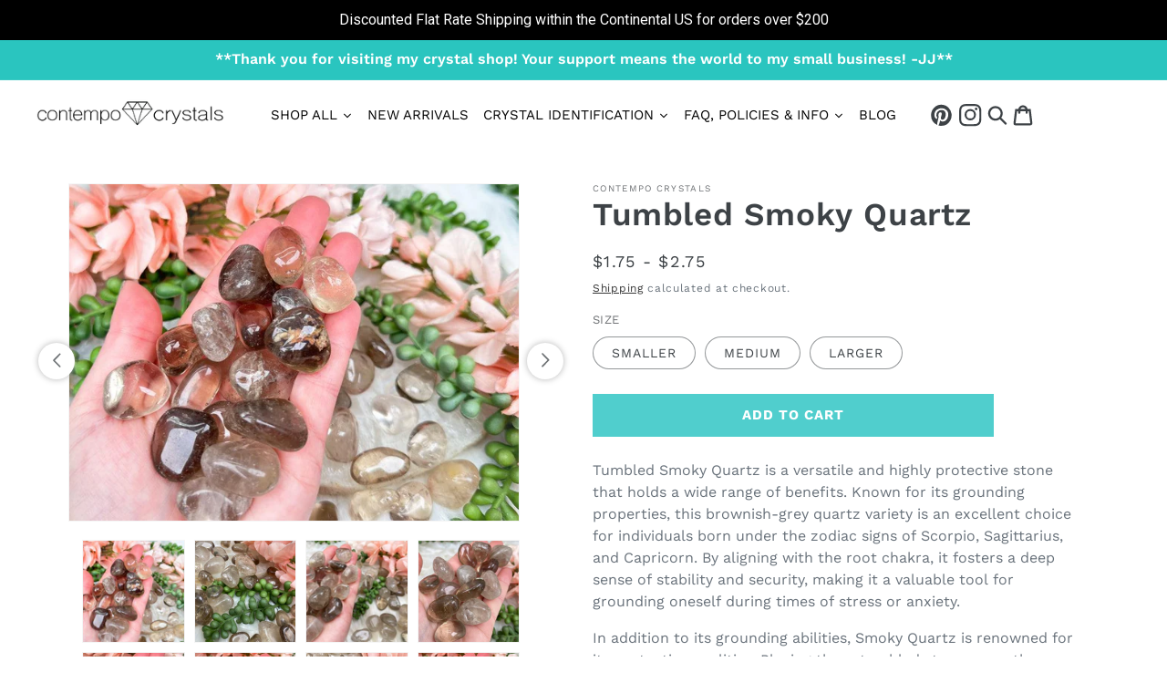

--- FILE ---
content_type: text/html; charset=utf-8
request_url: https://contempocrystals.com/products/tumbled-smoky-quartz
body_size: 78328
content:

<!doctype html>
<html class="no-js" lang="en">
  <head>
	<!-- Added by AVADA SEO Suite -->
	<script>
  const avadaLightJsExclude = ['cdn.nfcube.com', 'assets/ecom.js', 'variant-title-king', 'linked_options_variants', 'smile-loader.js', 'smart-product-filter-search', 'rivo-loyalty-referrals', 'avada-cookie-consent', 'consentmo-gdpr', 'quinn', 'pandectes'];
  const avadaLightJsInclude = ['https://www.googletagmanager.com/', 'https://connect.facebook.net/', 'https://business-api.tiktok.com/', 'https://static.klaviyo.com/', 'https://cdn.shopify.com/extensions/019abfb1-a6a5-7dfd-abbd-aa6bdf1f21f9/smartmenu-67/assets/'];
  window.AVADA_SPEED_BLACKLIST = avadaLightJsInclude.map(item => new RegExp(item, 'i'));
  window.AVADA_SPEED_WHITELIST = avadaLightJsExclude.map(item => new RegExp(item, 'i'));
</script>

<script>
  const isSpeedUpEnable = !1767256260000 || Date.now() < 1767256260000;
  if (isSpeedUpEnable) {
    const avadaSpeedUp=1;
    if(isSpeedUpEnable) {
  function _0x55aa(_0x575858,_0x2fd0be){const _0x30a92f=_0x1cb5();return _0x55aa=function(_0x4e8b41,_0xcd1690){_0x4e8b41=_0x4e8b41-(0xb5e+0xd*0x147+-0x1b1a);let _0x1c09f7=_0x30a92f[_0x4e8b41];return _0x1c09f7;},_0x55aa(_0x575858,_0x2fd0be);}(function(_0x4ad4dc,_0x42545f){const _0x5c7741=_0x55aa,_0x323f4d=_0x4ad4dc();while(!![]){try{const _0x588ea5=parseInt(_0x5c7741(0x10c))/(0xb6f+-0x1853+0xce5)*(-parseInt(_0x5c7741(0x157))/(-0x2363*0x1+0x1dd4+0x591*0x1))+-parseInt(_0x5c7741(0x171))/(0x269b+-0xeb+-0xf*0x283)*(parseInt(_0x5c7741(0x116))/(0x2e1+0x1*0x17b3+-0x110*0x19))+-parseInt(_0x5c7741(0x147))/(-0x1489+-0x312*0x6+0x26fa*0x1)+-parseInt(_0x5c7741(0xfa))/(-0x744+0x1*0xb5d+-0x413)*(-parseInt(_0x5c7741(0x102))/(-0x1e87+0x9e*-0x16+0x2c22))+parseInt(_0x5c7741(0x136))/(0x1e2d+0x1498+-0x1a3*0x1f)+parseInt(_0x5c7741(0x16e))/(0x460+0x1d96+0x3*-0xb4f)*(-parseInt(_0x5c7741(0xe3))/(-0x9ca+-0x1*-0x93f+0x1*0x95))+parseInt(_0x5c7741(0xf8))/(-0x1f73*0x1+0x6*-0x510+0x3dde);if(_0x588ea5===_0x42545f)break;else _0x323f4d['push'](_0x323f4d['shift']());}catch(_0x5d6d7e){_0x323f4d['push'](_0x323f4d['shift']());}}}(_0x1cb5,-0x193549+0x5dc3*-0x31+-0x2f963*-0x13),(function(){const _0x5cb2b4=_0x55aa,_0x23f9e9={'yXGBq':function(_0x237aef,_0x385938){return _0x237aef!==_0x385938;},'XduVF':function(_0x21018d,_0x56ff60){return _0x21018d===_0x56ff60;},'RChnz':_0x5cb2b4(0xf4)+_0x5cb2b4(0xe9)+_0x5cb2b4(0x14a),'TAsuR':function(_0xe21eca,_0x33e114){return _0xe21eca%_0x33e114;},'EvLYw':function(_0x1326ad,_0x261d04){return _0x1326ad!==_0x261d04;},'nnhAQ':_0x5cb2b4(0x107),'swpMF':_0x5cb2b4(0x16d),'plMMu':_0x5cb2b4(0xe8)+_0x5cb2b4(0x135),'PqBPA':function(_0x2ba85c,_0x35b541){return _0x2ba85c<_0x35b541;},'NKPCA':_0x5cb2b4(0xfc),'TINqh':function(_0x4116e3,_0x3ffd02,_0x2c8722){return _0x4116e3(_0x3ffd02,_0x2c8722);},'BAueN':_0x5cb2b4(0x120),'NgloT':_0x5cb2b4(0x14c),'ThSSU':function(_0xeb212a,_0x4341c1){return _0xeb212a+_0x4341c1;},'lDDHN':function(_0x4a1a48,_0x45ebfb){return _0x4a1a48 instanceof _0x45ebfb;},'toAYB':function(_0xcf0fa9,_0xf5fa6a){return _0xcf0fa9 instanceof _0xf5fa6a;},'VMiyW':function(_0x5300e4,_0x44e0f4){return _0x5300e4(_0x44e0f4);},'iyhbw':_0x5cb2b4(0x119),'zuWfR':function(_0x19c3e4,_0x4ee6e8){return _0x19c3e4<_0x4ee6e8;},'vEmrv':function(_0xd798cf,_0x5ea2dd){return _0xd798cf!==_0x5ea2dd;},'yxERj':function(_0x24b03b,_0x5aa292){return _0x24b03b||_0x5aa292;},'MZpwM':_0x5cb2b4(0x110)+_0x5cb2b4(0x109)+'pt','IeUHK':function(_0x5a4c7e,_0x2edf70){return _0x5a4c7e-_0x2edf70;},'Idvge':function(_0x3b526e,_0x36b469){return _0x3b526e<_0x36b469;},'qRwfm':_0x5cb2b4(0x16b)+_0x5cb2b4(0xf1),'CvXDN':function(_0x4b4208,_0x1db216){return _0x4b4208<_0x1db216;},'acPIM':function(_0x7d44b7,_0x3020d2){return _0x7d44b7(_0x3020d2);},'MyLMO':function(_0x22d4b2,_0xe7a6a0){return _0x22d4b2<_0xe7a6a0;},'boDyh':function(_0x176992,_0x346381,_0xab7fc){return _0x176992(_0x346381,_0xab7fc);},'ZANXD':_0x5cb2b4(0x10f)+_0x5cb2b4(0x12a)+_0x5cb2b4(0x142),'CXwRZ':_0x5cb2b4(0x123)+_0x5cb2b4(0x15f),'AuMHM':_0x5cb2b4(0x161),'KUuFZ':_0x5cb2b4(0xe6),'MSwtw':_0x5cb2b4(0x13a),'ERvPB':_0x5cb2b4(0x134),'ycTDj':_0x5cb2b4(0x15b),'Tvhir':_0x5cb2b4(0x154)},_0x469be1=_0x23f9e9[_0x5cb2b4(0x153)],_0x36fe07={'blacklist':window[_0x5cb2b4(0x11f)+_0x5cb2b4(0x115)+'T'],'whitelist':window[_0x5cb2b4(0x11f)+_0x5cb2b4(0x13e)+'T']},_0x26516a={'blacklisted':[]},_0x34e4a6=(_0x2be2f5,_0x25b3b2)=>{const _0x80dd2=_0x5cb2b4;if(_0x2be2f5&&(!_0x25b3b2||_0x23f9e9[_0x80dd2(0x13b)](_0x25b3b2,_0x469be1))&&(!_0x36fe07[_0x80dd2(0x170)]||_0x36fe07[_0x80dd2(0x170)][_0x80dd2(0x151)](_0xa5c7cf=>_0xa5c7cf[_0x80dd2(0x12b)](_0x2be2f5)))&&(!_0x36fe07[_0x80dd2(0x165)]||_0x36fe07[_0x80dd2(0x165)][_0x80dd2(0x156)](_0x4e2570=>!_0x4e2570[_0x80dd2(0x12b)](_0x2be2f5)))&&_0x23f9e9[_0x80dd2(0xf7)](avadaSpeedUp,0x5*0x256+-0x1*0x66c+-0x542+0.5)&&_0x2be2f5[_0x80dd2(0x137)](_0x23f9e9[_0x80dd2(0xe7)])){const _0x413c89=_0x2be2f5[_0x80dd2(0x16c)];return _0x23f9e9[_0x80dd2(0xf7)](_0x23f9e9[_0x80dd2(0x11e)](_0x413c89,-0x1deb*-0x1+0xf13+-0x2cfc),0x1176+-0x78b*0x5+0x1441);}return _0x2be2f5&&(!_0x25b3b2||_0x23f9e9[_0x80dd2(0xed)](_0x25b3b2,_0x469be1))&&(!_0x36fe07[_0x80dd2(0x170)]||_0x36fe07[_0x80dd2(0x170)][_0x80dd2(0x151)](_0x3d689d=>_0x3d689d[_0x80dd2(0x12b)](_0x2be2f5)))&&(!_0x36fe07[_0x80dd2(0x165)]||_0x36fe07[_0x80dd2(0x165)][_0x80dd2(0x156)](_0x26a7b3=>!_0x26a7b3[_0x80dd2(0x12b)](_0x2be2f5)));},_0x11462f=function(_0x42927f){const _0x346823=_0x5cb2b4,_0x5426ae=_0x42927f[_0x346823(0x159)+'te'](_0x23f9e9[_0x346823(0x14e)]);return _0x36fe07[_0x346823(0x170)]&&_0x36fe07[_0x346823(0x170)][_0x346823(0x156)](_0x107b0d=>!_0x107b0d[_0x346823(0x12b)](_0x5426ae))||_0x36fe07[_0x346823(0x165)]&&_0x36fe07[_0x346823(0x165)][_0x346823(0x151)](_0x1e7160=>_0x1e7160[_0x346823(0x12b)](_0x5426ae));},_0x39299f=new MutationObserver(_0x45c995=>{const _0x21802a=_0x5cb2b4,_0x3bc801={'mafxh':function(_0x6f9c57,_0x229989){const _0x9d39b1=_0x55aa;return _0x23f9e9[_0x9d39b1(0xf7)](_0x6f9c57,_0x229989);},'SrchE':_0x23f9e9[_0x21802a(0xe2)],'pvjbV':_0x23f9e9[_0x21802a(0xf6)]};for(let _0x333494=-0x7d7+-0x893+0x106a;_0x23f9e9[_0x21802a(0x158)](_0x333494,_0x45c995[_0x21802a(0x16c)]);_0x333494++){const {addedNodes:_0x1b685b}=_0x45c995[_0x333494];for(let _0x2f087=0x1f03+0x84b+0x1*-0x274e;_0x23f9e9[_0x21802a(0x158)](_0x2f087,_0x1b685b[_0x21802a(0x16c)]);_0x2f087++){const _0x4e5bac=_0x1b685b[_0x2f087];if(_0x23f9e9[_0x21802a(0xf7)](_0x4e5bac[_0x21802a(0x121)],-0x1f3a+-0x1*0x1b93+-0x3*-0x139a)&&_0x23f9e9[_0x21802a(0xf7)](_0x4e5bac[_0x21802a(0x152)],_0x23f9e9[_0x21802a(0xe0)])){const _0x5d9a67=_0x4e5bac[_0x21802a(0x107)],_0x3fb522=_0x4e5bac[_0x21802a(0x16d)];if(_0x23f9e9[_0x21802a(0x103)](_0x34e4a6,_0x5d9a67,_0x3fb522)){_0x26516a[_0x21802a(0x160)+'d'][_0x21802a(0x128)]([_0x4e5bac,_0x4e5bac[_0x21802a(0x16d)]]),_0x4e5bac[_0x21802a(0x16d)]=_0x469be1;const _0x1e52da=function(_0x2c95ff){const _0x359b13=_0x21802a;if(_0x3bc801[_0x359b13(0x118)](_0x4e5bac[_0x359b13(0x159)+'te'](_0x3bc801[_0x359b13(0x166)]),_0x469be1))_0x2c95ff[_0x359b13(0x112)+_0x359b13(0x150)]();_0x4e5bac[_0x359b13(0xec)+_0x359b13(0x130)](_0x3bc801[_0x359b13(0xe4)],_0x1e52da);};_0x4e5bac[_0x21802a(0x12d)+_0x21802a(0x163)](_0x23f9e9[_0x21802a(0xf6)],_0x1e52da),_0x4e5bac[_0x21802a(0x12c)+_0x21802a(0x131)]&&_0x4e5bac[_0x21802a(0x12c)+_0x21802a(0x131)][_0x21802a(0x11a)+'d'](_0x4e5bac);}}}}});_0x39299f[_0x5cb2b4(0x105)](document[_0x5cb2b4(0x10b)+_0x5cb2b4(0x16a)],{'childList':!![],'subtree':!![]});const _0x2910a9=/[|\\{}()\[\]^$+*?.]/g,_0xa9f173=function(..._0x1baa33){const _0x3053cc=_0x5cb2b4,_0x2e6f61={'mMWha':function(_0x158c76,_0x5c404b){const _0x25a05c=_0x55aa;return _0x23f9e9[_0x25a05c(0xf7)](_0x158c76,_0x5c404b);},'BXirI':_0x23f9e9[_0x3053cc(0x141)],'COGok':function(_0x421bf7,_0x55453a){const _0x4fd417=_0x3053cc;return _0x23f9e9[_0x4fd417(0x167)](_0x421bf7,_0x55453a);},'XLSAp':function(_0x193984,_0x35c446){const _0x5bbecf=_0x3053cc;return _0x23f9e9[_0x5bbecf(0xed)](_0x193984,_0x35c446);},'EygRw':function(_0xfbb69c,_0x21b15d){const _0xe5c840=_0x3053cc;return _0x23f9e9[_0xe5c840(0x104)](_0xfbb69c,_0x21b15d);},'xZuNx':_0x23f9e9[_0x3053cc(0x139)],'SBUaW':function(_0x5739bf,_0x2c2fab){const _0x42cbb1=_0x3053cc;return _0x23f9e9[_0x42cbb1(0x172)](_0x5739bf,_0x2c2fab);},'EAoTR':function(_0x123b29,_0x5b29bf){const _0x2828d2=_0x3053cc;return _0x23f9e9[_0x2828d2(0x11d)](_0x123b29,_0x5b29bf);},'cdYdq':_0x23f9e9[_0x3053cc(0x14e)],'WzJcf':_0x23f9e9[_0x3053cc(0xe2)],'nytPK':function(_0x53f733,_0x4ad021){const _0x4f0333=_0x3053cc;return _0x23f9e9[_0x4f0333(0x148)](_0x53f733,_0x4ad021);},'oUrHG':_0x23f9e9[_0x3053cc(0x14d)],'dnxjX':function(_0xed6b5f,_0x573f55){const _0x57aa03=_0x3053cc;return _0x23f9e9[_0x57aa03(0x15a)](_0xed6b5f,_0x573f55);}};_0x23f9e9[_0x3053cc(0x15d)](_0x1baa33[_0x3053cc(0x16c)],-0x1a3*-0x9+-0xf9*0xb+-0x407*0x1)?(_0x36fe07[_0x3053cc(0x170)]=[],_0x36fe07[_0x3053cc(0x165)]=[]):(_0x36fe07[_0x3053cc(0x170)]&&(_0x36fe07[_0x3053cc(0x170)]=_0x36fe07[_0x3053cc(0x170)][_0x3053cc(0x106)](_0xa8e001=>_0x1baa33[_0x3053cc(0x156)](_0x4a8a28=>{const _0x2e425b=_0x3053cc;if(_0x2e6f61[_0x2e425b(0x111)](typeof _0x4a8a28,_0x2e6f61[_0x2e425b(0x155)]))return!_0xa8e001[_0x2e425b(0x12b)](_0x4a8a28);else{if(_0x2e6f61[_0x2e425b(0xeb)](_0x4a8a28,RegExp))return _0x2e6f61[_0x2e425b(0x145)](_0xa8e001[_0x2e425b(0xdf)](),_0x4a8a28[_0x2e425b(0xdf)]());}}))),_0x36fe07[_0x3053cc(0x165)]&&(_0x36fe07[_0x3053cc(0x165)]=[..._0x36fe07[_0x3053cc(0x165)],..._0x1baa33[_0x3053cc(0xff)](_0x4e4c02=>{const _0x7c755c=_0x3053cc;if(_0x23f9e9[_0x7c755c(0xf7)](typeof _0x4e4c02,_0x23f9e9[_0x7c755c(0x141)])){const _0x932437=_0x4e4c02[_0x7c755c(0xea)](_0x2910a9,_0x23f9e9[_0x7c755c(0x16f)]),_0x34e686=_0x23f9e9[_0x7c755c(0xf0)](_0x23f9e9[_0x7c755c(0xf0)]('.*',_0x932437),'.*');if(_0x36fe07[_0x7c755c(0x165)][_0x7c755c(0x156)](_0x21ef9a=>_0x21ef9a[_0x7c755c(0xdf)]()!==_0x34e686[_0x7c755c(0xdf)]()))return new RegExp(_0x34e686);}else{if(_0x23f9e9[_0x7c755c(0x117)](_0x4e4c02,RegExp)){if(_0x36fe07[_0x7c755c(0x165)][_0x7c755c(0x156)](_0x5a3f09=>_0x5a3f09[_0x7c755c(0xdf)]()!==_0x4e4c02[_0x7c755c(0xdf)]()))return _0x4e4c02;}}return null;})[_0x3053cc(0x106)](Boolean)]));const _0x3eeb55=document[_0x3053cc(0x11b)+_0x3053cc(0x10e)](_0x23f9e9[_0x3053cc(0xf0)](_0x23f9e9[_0x3053cc(0xf0)](_0x23f9e9[_0x3053cc(0x122)],_0x469be1),'"]'));for(let _0xf831f7=-0x21aa+-0x1793+0x393d*0x1;_0x23f9e9[_0x3053cc(0x14b)](_0xf831f7,_0x3eeb55[_0x3053cc(0x16c)]);_0xf831f7++){const _0x5868cb=_0x3eeb55[_0xf831f7];_0x23f9e9[_0x3053cc(0x132)](_0x11462f,_0x5868cb)&&(_0x26516a[_0x3053cc(0x160)+'d'][_0x3053cc(0x128)]([_0x5868cb,_0x23f9e9[_0x3053cc(0x14d)]]),_0x5868cb[_0x3053cc(0x12c)+_0x3053cc(0x131)][_0x3053cc(0x11a)+'d'](_0x5868cb));}let _0xdf8cd0=-0x17da+0x2461+-0xc87*0x1;[..._0x26516a[_0x3053cc(0x160)+'d']][_0x3053cc(0x10d)](([_0x226aeb,_0x33eaa7],_0xe33bca)=>{const _0x2aa7bf=_0x3053cc;if(_0x2e6f61[_0x2aa7bf(0x143)](_0x11462f,_0x226aeb)){const _0x41da0d=document[_0x2aa7bf(0x11c)+_0x2aa7bf(0x131)](_0x2e6f61[_0x2aa7bf(0x127)]);for(let _0x6784c7=0xd7b+-0xaa5+-0x2d6;_0x2e6f61[_0x2aa7bf(0x164)](_0x6784c7,_0x226aeb[_0x2aa7bf(0xe5)][_0x2aa7bf(0x16c)]);_0x6784c7++){const _0x4ca758=_0x226aeb[_0x2aa7bf(0xe5)][_0x6784c7];_0x2e6f61[_0x2aa7bf(0x12f)](_0x4ca758[_0x2aa7bf(0x133)],_0x2e6f61[_0x2aa7bf(0x13f)])&&_0x2e6f61[_0x2aa7bf(0x145)](_0x4ca758[_0x2aa7bf(0x133)],_0x2e6f61[_0x2aa7bf(0x100)])&&_0x41da0d[_0x2aa7bf(0xe1)+'te'](_0x4ca758[_0x2aa7bf(0x133)],_0x226aeb[_0x2aa7bf(0xe5)][_0x6784c7][_0x2aa7bf(0x12e)]);}_0x41da0d[_0x2aa7bf(0xe1)+'te'](_0x2e6f61[_0x2aa7bf(0x13f)],_0x226aeb[_0x2aa7bf(0x107)]),_0x41da0d[_0x2aa7bf(0xe1)+'te'](_0x2e6f61[_0x2aa7bf(0x100)],_0x2e6f61[_0x2aa7bf(0x101)](_0x33eaa7,_0x2e6f61[_0x2aa7bf(0x126)])),document[_0x2aa7bf(0x113)][_0x2aa7bf(0x146)+'d'](_0x41da0d),_0x26516a[_0x2aa7bf(0x160)+'d'][_0x2aa7bf(0x162)](_0x2e6f61[_0x2aa7bf(0x13d)](_0xe33bca,_0xdf8cd0),-0x105d*0x2+0x1*-0xeaa+0x2f65),_0xdf8cd0++;}}),_0x36fe07[_0x3053cc(0x170)]&&_0x23f9e9[_0x3053cc(0xf3)](_0x36fe07[_0x3053cc(0x170)][_0x3053cc(0x16c)],0x10f2+-0x1a42+0x951)&&_0x39299f[_0x3053cc(0x15c)]();},_0x4c2397=document[_0x5cb2b4(0x11c)+_0x5cb2b4(0x131)],_0x573f89={'src':Object[_0x5cb2b4(0x14f)+_0x5cb2b4(0xfd)+_0x5cb2b4(0x144)](HTMLScriptElement[_0x5cb2b4(0xf9)],_0x23f9e9[_0x5cb2b4(0x14e)]),'type':Object[_0x5cb2b4(0x14f)+_0x5cb2b4(0xfd)+_0x5cb2b4(0x144)](HTMLScriptElement[_0x5cb2b4(0xf9)],_0x23f9e9[_0x5cb2b4(0xe2)])};document[_0x5cb2b4(0x11c)+_0x5cb2b4(0x131)]=function(..._0x4db605){const _0x1480b5=_0x5cb2b4,_0x3a6982={'KNNxG':function(_0x32fa39,_0x2a57e4,_0x3cc08f){const _0x5ead12=_0x55aa;return _0x23f9e9[_0x5ead12(0x169)](_0x32fa39,_0x2a57e4,_0x3cc08f);}};if(_0x23f9e9[_0x1480b5(0x13b)](_0x4db605[-0x4*-0x376+0x4*0x2f+-0xe94][_0x1480b5(0x140)+'e'](),_0x23f9e9[_0x1480b5(0x139)]))return _0x4c2397[_0x1480b5(0x114)](document)(..._0x4db605);const _0x2f091d=_0x4c2397[_0x1480b5(0x114)](document)(..._0x4db605);try{Object[_0x1480b5(0xf2)+_0x1480b5(0x149)](_0x2f091d,{'src':{..._0x573f89[_0x1480b5(0x107)],'set'(_0x3ae2bc){const _0x5d6fdc=_0x1480b5;_0x3a6982[_0x5d6fdc(0x129)](_0x34e4a6,_0x3ae2bc,_0x2f091d[_0x5d6fdc(0x16d)])&&_0x573f89[_0x5d6fdc(0x16d)][_0x5d6fdc(0x10a)][_0x5d6fdc(0x125)](this,_0x469be1),_0x573f89[_0x5d6fdc(0x107)][_0x5d6fdc(0x10a)][_0x5d6fdc(0x125)](this,_0x3ae2bc);}},'type':{..._0x573f89[_0x1480b5(0x16d)],'get'(){const _0x436e9e=_0x1480b5,_0x4b63b9=_0x573f89[_0x436e9e(0x16d)][_0x436e9e(0xfb)][_0x436e9e(0x125)](this);if(_0x23f9e9[_0x436e9e(0xf7)](_0x4b63b9,_0x469be1)||_0x23f9e9[_0x436e9e(0x103)](_0x34e4a6,this[_0x436e9e(0x107)],_0x4b63b9))return null;return _0x4b63b9;},'set'(_0x174ea3){const _0x1dff57=_0x1480b5,_0xa2fd13=_0x23f9e9[_0x1dff57(0x103)](_0x34e4a6,_0x2f091d[_0x1dff57(0x107)],_0x2f091d[_0x1dff57(0x16d)])?_0x469be1:_0x174ea3;_0x573f89[_0x1dff57(0x16d)][_0x1dff57(0x10a)][_0x1dff57(0x125)](this,_0xa2fd13);}}}),_0x2f091d[_0x1480b5(0xe1)+'te']=function(_0x5b0870,_0x8c60d5){const _0xab22d4=_0x1480b5;if(_0x23f9e9[_0xab22d4(0xf7)](_0x5b0870,_0x23f9e9[_0xab22d4(0xe2)])||_0x23f9e9[_0xab22d4(0xf7)](_0x5b0870,_0x23f9e9[_0xab22d4(0x14e)]))_0x2f091d[_0x5b0870]=_0x8c60d5;else HTMLScriptElement[_0xab22d4(0xf9)][_0xab22d4(0xe1)+'te'][_0xab22d4(0x125)](_0x2f091d,_0x5b0870,_0x8c60d5);};}catch(_0x5a9461){console[_0x1480b5(0x168)](_0x23f9e9[_0x1480b5(0xef)],_0x5a9461);}return _0x2f091d;};const _0x5883c5=[_0x23f9e9[_0x5cb2b4(0xfe)],_0x23f9e9[_0x5cb2b4(0x13c)],_0x23f9e9[_0x5cb2b4(0xf5)],_0x23f9e9[_0x5cb2b4(0x15e)],_0x23f9e9[_0x5cb2b4(0x138)],_0x23f9e9[_0x5cb2b4(0x124)]],_0x4ab8d2=_0x5883c5[_0x5cb2b4(0xff)](_0x439d08=>{return{'type':_0x439d08,'listener':()=>_0xa9f173(),'options':{'passive':!![]}};});_0x4ab8d2[_0x5cb2b4(0x10d)](_0x4d3535=>{const _0x3882ab=_0x5cb2b4;document[_0x3882ab(0x12d)+_0x3882ab(0x163)](_0x4d3535[_0x3882ab(0x16d)],_0x4d3535[_0x3882ab(0xee)],_0x4d3535[_0x3882ab(0x108)]);});}()));function _0x1cb5(){const _0x15f8e0=['ault','some','tagName','CXwRZ','wheel','BXirI','every','6lYvYYX','PqBPA','getAttribu','IeUHK','touchstart','disconnect','Idvge','ERvPB','/blocked','blackliste','keydown','splice','stener','SBUaW','whitelist','SrchE','toAYB','warn','boDyh','ement','script[typ','length','type','346347wGqEBH','NgloT','blacklist','33OVoYHk','zuWfR','toString','NKPCA','setAttribu','swpMF','230EEqEiq','pvjbV','attributes','mousemove','RChnz','beforescri','y.com/exte','replace','COGok','removeEven','EvLYw','listener','ZANXD','ThSSU','e="','defineProp','MyLMO','cdn.shopif','MSwtw','plMMu','XduVF','22621984JRJQxz','prototype','8818116NVbcZr','get','SCRIPT','ertyDescri','AuMHM','map','WzJcf','nytPK','7kiZatp','TINqh','VMiyW','observe','filter','src','options','n/javascri','set','documentEl','478083wuqgQV','forEach','torAll','Avada cann','applicatio','mMWha','preventDef','head','bind','D_BLACKLIS','75496skzGVx','lDDHN','mafxh','script','removeChil','querySelec','createElem','vEmrv','TAsuR','AVADA_SPEE','string','nodeType','qRwfm','javascript','Tvhir','call','oUrHG','xZuNx','push','KNNxG','ot lazy lo','test','parentElem','addEventLi','value','EAoTR','tListener','ent','acPIM','name','touchmove','ptexecute','6968312SmqlIb','includes','ycTDj','iyhbw','touchend','yXGBq','KUuFZ','dnxjX','D_WHITELIS','cdYdq','toLowerCas','BAueN','ad script','EygRw','ptor','XLSAp','appendChil','4975500NoPAFA','yxERj','erties','nsions','CvXDN','\$&','MZpwM','nnhAQ','getOwnProp'];_0x1cb5=function(){return _0x15f8e0;};return _0x1cb5();}
}
    class LightJsLoader{constructor(e){this.jQs=[],this.listener=this.handleListener.bind(this,e),this.scripts=["default","defer","async"].reduce(((e,t)=>({...e,[t]:[]})),{});const t=this;e.forEach((e=>window.addEventListener(e,t.listener,{passive:!0})))}handleListener(e){const t=this;return e.forEach((e=>window.removeEventListener(e,t.listener))),"complete"===document.readyState?this.handleDOM():document.addEventListener("readystatechange",(e=>{if("complete"===e.target.readyState)return setTimeout(t.handleDOM.bind(t),1)}))}async handleDOM(){this.suspendEvent(),this.suspendJQuery(),this.findScripts(),this.preloadScripts();for(const e of Object.keys(this.scripts))await this.replaceScripts(this.scripts[e]);for(const e of["DOMContentLoaded","readystatechange"])await this.requestRepaint(),document.dispatchEvent(new Event("lightJS-"+e));document.lightJSonreadystatechange&&document.lightJSonreadystatechange();for(const e of["DOMContentLoaded","load"])await this.requestRepaint(),window.dispatchEvent(new Event("lightJS-"+e));await this.requestRepaint(),window.lightJSonload&&window.lightJSonload(),await this.requestRepaint(),this.jQs.forEach((e=>e(window).trigger("lightJS-jquery-load"))),window.dispatchEvent(new Event("lightJS-pageshow")),await this.requestRepaint(),window.lightJSonpageshow&&window.lightJSonpageshow()}async requestRepaint(){return new Promise((e=>requestAnimationFrame(e)))}findScripts(){document.querySelectorAll("script[type=lightJs]").forEach((e=>{e.hasAttribute("src")?e.hasAttribute("async")&&e.async?this.scripts.async.push(e):e.hasAttribute("defer")&&e.defer?this.scripts.defer.push(e):this.scripts.default.push(e):this.scripts.default.push(e)}))}preloadScripts(){const e=this,t=Object.keys(this.scripts).reduce(((t,n)=>[...t,...e.scripts[n]]),[]),n=document.createDocumentFragment();t.forEach((e=>{const t=e.getAttribute("src");if(!t)return;const s=document.createElement("link");s.href=t,s.rel="preload",s.as="script",n.appendChild(s)})),document.head.appendChild(n)}async replaceScripts(e){let t;for(;t=e.shift();)await this.requestRepaint(),new Promise((e=>{const n=document.createElement("script");[...t.attributes].forEach((e=>{"type"!==e.nodeName&&n.setAttribute(e.nodeName,e.nodeValue)})),t.hasAttribute("src")?(n.addEventListener("load",e),n.addEventListener("error",e)):(n.text=t.text,e()),t.parentNode.replaceChild(n,t)}))}suspendEvent(){const e={};[{obj:document,name:"DOMContentLoaded"},{obj:window,name:"DOMContentLoaded"},{obj:window,name:"load"},{obj:window,name:"pageshow"},{obj:document,name:"readystatechange"}].map((t=>function(t,n){function s(n){return e[t].list.indexOf(n)>=0?"lightJS-"+n:n}e[t]||(e[t]={list:[n],add:t.addEventListener,remove:t.removeEventListener},t.addEventListener=(...n)=>{n[0]=s(n[0]),e[t].add.apply(t,n)},t.removeEventListener=(...n)=>{n[0]=s(n[0]),e[t].remove.apply(t,n)})}(t.obj,t.name))),[{obj:document,name:"onreadystatechange"},{obj:window,name:"onpageshow"}].map((e=>function(e,t){let n=e[t];Object.defineProperty(e,t,{get:()=>n||function(){},set:s=>{e["lightJS"+t]=n=s}})}(e.obj,e.name)))}suspendJQuery(){const e=this;let t=window.jQuery;Object.defineProperty(window,"jQuery",{get:()=>t,set(n){if(!n||!n.fn||!e.jQs.includes(n))return void(t=n);n.fn.ready=n.fn.init.prototype.ready=e=>{e.bind(document)(n)};const s=n.fn.on;n.fn.on=n.fn.init.prototype.on=function(...e){if(window!==this[0])return s.apply(this,e),this;const t=e=>e.split(" ").map((e=>"load"===e||0===e.indexOf("load.")?"lightJS-jquery-load":e)).join(" ");return"string"==typeof e[0]||e[0]instanceof String?(e[0]=t(e[0]),s.apply(this,e),this):("object"==typeof e[0]&&Object.keys(e[0]).forEach((n=>{delete Object.assign(e[0],{[t(n)]:e[0][n]})[n]})),s.apply(this,e),this)},e.jQs.push(n),t=n}})}}
new LightJsLoader(["keydown","mousemove","touchend","touchmove","touchstart","wheel"]);
  }
</script> 

	<!-- /Added by AVADA SEO Suite --> 
    
  
  <script>
  let optThemeConfig = {
    blockAllJs: false,
    blockRemoteScripts: ['client.payment-terms','/preview-bar/','https://static.klaviyo.com/'],
    blockInlineScripts: ['window.BOOMR','client.payment-terms','window.klaviyo','Shopify.PaymentButton','window.Shopify.featureAssets'],
    blockInlineModuleScripts: ['client.payment-terms'],
    blockStylesheets: ['/preview-bar/','accelerated-checkout-backwards-compat.css']
  };

  let optNodes = [];

  const optObserver = new MutationObserver(mutations => {
    mutations.forEach(({ addedNodes }) => {
      addedNodes.forEach(node => {
        if (node.nodeType === 1) {
          if (node.tagName === 'LINK' && node.rel === 'stylesheet') {
            const shouldBlockCss = optThemeConfig.blockStylesheets.some(css => node.href.includes(css));
            if (shouldBlockCss) {
              optNodes.push(node);
              if (node.parentElement) {
                node.parentElement.removeChild(node);
              }
              return;
            }
          }
          if (node.tagName === 'SCRIPT') {
            const shouldBlockJs = optThemeConfig.blockAllJs || 
              (node.src && optThemeConfig.blockRemoteScripts.some(x => node.src.includes(x))) ||
              (!node.src && (
                optThemeConfig.blockInlineScripts.some(x => node.textContent.includes(x)) ||
                (node.type === 'module' && optThemeConfig.blockInlineModuleScripts.some(x => node.textContent.includes(x)))
              ));

            if (shouldBlockJs) {
              optNodes.push(node);
              if (node.parentElement) {
                node.parentElement.removeChild(node);
              }
              return;
            }
          }
        }
      });
    });
  });

  optObserver.observe(document.documentElement, {
    childList: true,
    subtree: true
  });
</script>

<script type="noscript-s">
  setTimeout(() => {
    optObserver.disconnect();
    optNodes.forEach((originalNode) => {
      if (originalNode.tagName === 'SCRIPT') {
        const script = document.createElement('script');
        for (let i = 0; i < originalNode.attributes.length; i++) {
          const attr = originalNode.attributes[i];
          script.setAttribute(attr.name, attr.value);
        }
        if (script.hasAttribute('type')) {
          script.type = originalNode.type;
        }
        if (originalNode.src) {
          script.src = originalNode.src;
        } else {
          script.textContent = originalNode.textContent;
        }
        document.body.appendChild(script);
        // console.log('Reattached script:', originalNode.src || originalNode.textContent );
      } else if (originalNode.tagName === 'LINK' && originalNode.rel === 'stylesheet') {
        const link = document.createElement('link');
        for (let i = 0; i < originalNode.attributes.length; i++) {
          const attr = originalNode.attributes[i];
          link.setAttribute(attr.name, attr.value);
        }
        document.head.appendChild(link);
        // console.log('Reattached stylesheet:', originalNode.href);
      }
    });
  }, 10);
</script>  
 
<script>  
  window.addEventListener('wnw_load', function (e) {  
    setTimeout(() => {  
      var evt = document.createEvent('Event');  
      evt.initEvent('wnw_load_custom', false, false);  
      window.dispatchEvent(evt);  
    }, 2000);  
    setTimeout(() => {  
      window.emitEvent = function (e, n, t) { if (e) { n = n || window, t = t || {}; var a = new CustomEvent(e, { bubbles: !0, cancelable: !0, detail: t }); n.dispatchEvent(a) } };  
      setTimeout(() => { emitEvent("allLoad", window, {}); }, 10);  
      setTimeout(() => { emitEvent("allLoad", document, {}); }, 10);  
    }, 100);  
  });  
</script> <script id='em_product_variants' type='application/json'>
        [{"id":39987250724949,"title":"SMALLER","option1":"SMALLER","option2":null,"option3":null,"sku":"","requires_shipping":true,"taxable":true,"featured_image":{"id":44795821523218,"product_id":4588236898389,"position":8,"created_at":"2024-01-20T17:59:39-08:00","updated_at":"2025-09-14T13:47:19-07:00","alt":"small-smoky-quartz-tumbles","width":631,"height":841,"src":"\/\/contempocrystals.com\/cdn\/shop\/files\/small-smoky-quartz-tumbles.jpg?v=1757882839","variant_ids":[39987250724949]},"available":true,"name":"Tumbled Smoky Quartz - SMALLER","public_title":"SMALLER","options":["SMALLER"],"price":175,"weight":5,"compare_at_price":null,"inventory_management":"shopify","barcode":"","featured_media":{"alt":"small-smoky-quartz-tumbles","id":37210626130194,"position":8,"preview_image":{"aspect_ratio":0.75,"height":841,"width":631,"src":"\/\/contempocrystals.com\/cdn\/shop\/files\/small-smoky-quartz-tumbles.jpg?v=1757882839"}},"requires_selling_plan":false,"selling_plan_allocations":[]},{"id":47862077227282,"title":"MEDIUM","option1":"MEDIUM","option2":null,"option3":null,"sku":"","requires_shipping":true,"taxable":true,"featured_image":{"id":44795821555986,"product_id":4588236898389,"position":6,"created_at":"2024-01-20T17:59:39-08:00","updated_at":"2025-09-14T13:47:17-07:00","alt":"smoky-quartz-tumble-stones","width":600,"height":800,"src":"\/\/contempocrystals.com\/cdn\/shop\/files\/smoky-quartz-tumble-stones.jpg?v=1757882837","variant_ids":[47862077227282]},"available":true,"name":"Tumbled Smoky Quartz - MEDIUM","public_title":"MEDIUM","options":["MEDIUM"],"price":225,"weight":5,"compare_at_price":null,"inventory_management":"shopify","barcode":"","featured_media":{"alt":"smoky-quartz-tumble-stones","id":37210626064658,"position":6,"preview_image":{"aspect_ratio":0.75,"height":800,"width":600,"src":"\/\/contempocrystals.com\/cdn\/shop\/files\/smoky-quartz-tumble-stones.jpg?v=1757882837"}},"requires_selling_plan":false,"selling_plan_allocations":[]},{"id":39987250757717,"title":"LARGER","option1":"LARGER","option2":null,"option3":null,"sku":"","requires_shipping":true,"taxable":true,"featured_image":{"id":44795821490450,"product_id":4588236898389,"position":5,"created_at":"2024-01-20T17:59:39-08:00","updated_at":"2025-09-14T13:47:15-07:00","alt":"tumbled-smokey-quartz-crystals","width":597,"height":796,"src":"\/\/contempocrystals.com\/cdn\/shop\/files\/tumbled-smokey-quartz-crystals.jpg?v=1757882835","variant_ids":[39987250757717]},"available":true,"name":"Tumbled Smoky Quartz - LARGER","public_title":"LARGER","options":["LARGER"],"price":275,"weight":5,"compare_at_price":null,"inventory_management":"shopify","barcode":"","featured_media":{"alt":"tumbled-smokey-quartz-crystals","id":37210626097426,"position":5,"preview_image":{"aspect_ratio":0.75,"height":796,"width":597,"src":"\/\/contempocrystals.com\/cdn\/shop\/files\/tumbled-smokey-quartz-crystals.jpg?v=1757882835"}},"requires_selling_plan":false,"selling_plan_allocations":[]}]
    </script>
    <script id='em_product_selected_or_first_available_variant' type='application/json'>
        {"id":39987250724949,"title":"SMALLER","option1":"SMALLER","option2":null,"option3":null,"sku":"","requires_shipping":true,"taxable":true,"featured_image":{"id":44795821523218,"product_id":4588236898389,"position":8,"created_at":"2024-01-20T17:59:39-08:00","updated_at":"2025-09-14T13:47:19-07:00","alt":"small-smoky-quartz-tumbles","width":631,"height":841,"src":"\/\/contempocrystals.com\/cdn\/shop\/files\/small-smoky-quartz-tumbles.jpg?v=1757882839","variant_ids":[39987250724949]},"available":true,"name":"Tumbled Smoky Quartz - SMALLER","public_title":"SMALLER","options":["SMALLER"],"price":175,"weight":5,"compare_at_price":null,"inventory_management":"shopify","barcode":"","featured_media":{"alt":"small-smoky-quartz-tumbles","id":37210626130194,"position":8,"preview_image":{"aspect_ratio":0.75,"height":841,"width":631,"src":"\/\/contempocrystals.com\/cdn\/shop\/files\/small-smoky-quartz-tumbles.jpg?v=1757882839"}},"requires_selling_plan":false,"selling_plan_allocations":[]}
    </script>
    <meta charset="utf-8">
    <meta http-equiv="X-UA-Compatible" content="IE=edge">
    <meta name="viewport" content="width=device-width,initial-scale=1">
    <meta name="theme-color" content="">  
    <link rel="preconnect" href="https://cdn.shopify.com" crossorigin>

    <meta name="facebook-domain-verification" content="8pjtqmd6ccg3u1ldphb29evnhquv3k" />


  
    <link rel="canonical" href="https://contempocrystals.com/products/tumbled-smoky-quartz" />
  


  <link rel="preload" as="style" href="//contempocrystals.com/cdn/shop/t/97/assets/base.aio.min.css?v=31162974345290535261764511681" fetchpriority="low">
  <link rel="preload" as="style" href="//contempocrystals.com/cdn/shop/t/97/assets/customized.aio.min.css?v=3516255085163351231764511681" fetchpriority="low">






  <meta name="robots" content="index,follow">




<link rel="icon" type="image/png" href="//contempocrystals.com/cdn/shop/files/Screenshot_2024-03-31_232555.png?crop=center&height=32&v=1711909631&width=32"><link rel="preconnect" href="https://fonts.shopifycdn.com" crossorigin><title>Tumbled Smoky Quartz Crystals for Sale
 &ndash; Contempo Crystals</title>    

    
      <meta name="description" content="Tumbled Smoky quartz is a stone of protection &amp; grounding! Shop Smoky quartz for an easy way to keep crystal healing energy with you or start crystal gridding.">
    

    

<meta property="og:site_name" content="Contempo Crystals">
<meta property="og:url" content="https://contempocrystals.com/products/tumbled-smoky-quartz">
<meta property="og:title" content="Tumbled Smoky Quartz Crystals for Sale">
<meta property="og:type" content="product">
<meta property="og:description" content="Tumbled Smoky quartz is a stone of protection &amp; grounding! Shop Smoky quartz for an easy way to keep crystal healing energy with you or start crystal gridding."><meta property="og:image" content="http://contempocrystals.com/cdn/shop/files/tumbled-smoky-quartz-crystal-tumbles.jpg?v=1757882830">
  <meta property="og:image:secure_url" content="https://contempocrystals.com/cdn/shop/files/tumbled-smoky-quartz-crystal-tumbles.jpg?v=1757882830">
  <meta property="og:image:width" content="851">
  <meta property="og:image:height" content="638"><meta property="og:price:amount" content="1.75">
  <meta property="og:price:currency" content="USD"><meta name="twitter:site" content="@ContempoCrystal"><meta name="twitter:card" content="summary_large_image">
<meta name="twitter:title" content="Tumbled Smoky Quartz Crystals for Sale">
<meta name="twitter:description" content="Tumbled Smoky quartz is a stone of protection &amp; grounding! Shop Smoky quartz for an easy way to keep crystal healing energy with you or start crystal gridding.">


    <script src="//contempocrystals.com/cdn/shop/t/97/assets/constants.js?v=95358004781563950421764511681" defer="defer"></script>
    <script src="//contempocrystals.com/cdn/shop/t/97/assets/pubsub.js?v=2921868252632587581764511681" defer="defer"></script>
    <script src="//contempocrystals.com/cdn/shop/t/97/assets/global.js?v=40892101142680559311764511681" defer="defer"></script>
    <script src="//contempocrystals.com/cdn/shop/t/97/assets/country.js?v=25397982033762377131764511681" defer="defer"></script>
    <script src="//contempocrystals.com/cdn/shop/t/97/assets/customized.js?v=160334132244092401711764511681" defer="defer"></script> 
    
    
    
    <script>window.performance && window.performance.mark && window.performance.mark('shopify.content_for_header.start');</script><meta name="google-site-verification" content="ZzBf0-6X6PRhtkq3-eT-7GN6NlQPKj4BzInEXgtLPho">
<meta id="shopify-digital-wallet" name="shopify-digital-wallet" content="/9879781461/digital_wallets/dialog">
<meta name="shopify-checkout-api-token" content="bd2154cc25ec986c7f99ba443b6e1eb7">
<meta id="in-context-paypal-metadata" data-shop-id="9879781461" data-venmo-supported="false" data-environment="production" data-locale="en_US" data-paypal-v4="true" data-currency="USD">
<link rel="alternate" type="application/json+oembed" href="https://contempocrystals.com/products/tumbled-smoky-quartz.oembed">
<script async="async" src="/checkouts/internal/preloads.js?locale=en-US"></script>
<link rel="preconnect" href="https://shop.app" crossorigin="anonymous">
<script async="async" src="https://shop.app/checkouts/internal/preloads.js?locale=en-US&shop_id=9879781461" crossorigin="anonymous"></script>
<script id="shopify-features" type="application/json">{"accessToken":"bd2154cc25ec986c7f99ba443b6e1eb7","betas":["rich-media-storefront-analytics"],"domain":"contempocrystals.com","predictiveSearch":true,"shopId":9879781461,"locale":"en"}</script>
<script>var Shopify = Shopify || {};
Shopify.shop = "contempo-crystals.myshopify.com";
Shopify.locale = "en";
Shopify.currency = {"active":"USD","rate":"1.0"};
Shopify.country = "US";
Shopify.theme = {"name":"speed opti Dec 2025 \/ Avada Speed","id":179909722386,"schema_name":"Dawn","schema_version":"9.0.0","theme_store_id":null,"role":"main"};
Shopify.theme.handle = "null";
Shopify.theme.style = {"id":null,"handle":null};
Shopify.cdnHost = "contempocrystals.com/cdn";
Shopify.routes = Shopify.routes || {};
Shopify.routes.root = "/";</script>
<script type="module">!function(o){(o.Shopify=o.Shopify||{}).modules=!0}(window);</script>
<script>!function(o){function n(){var o=[];function n(){o.push(Array.prototype.slice.apply(arguments))}return n.q=o,n}var t=o.Shopify=o.Shopify||{};t.loadFeatures=n(),t.autoloadFeatures=n()}(window);</script>
<script>
  window.ShopifyPay = window.ShopifyPay || {};
  window.ShopifyPay.apiHost = "shop.app\/pay";
  window.ShopifyPay.redirectState = null;
</script>
<script id="shop-js-analytics" type="application/json">{"pageType":"product"}</script>
<script defer="defer" async type="module" src="//contempocrystals.com/cdn/shopifycloud/shop-js/modules/v2/client.init-shop-cart-sync_BN7fPSNr.en.esm.js"></script>
<script defer="defer" async type="module" src="//contempocrystals.com/cdn/shopifycloud/shop-js/modules/v2/chunk.common_Cbph3Kss.esm.js"></script>
<script defer="defer" async type="module" src="//contempocrystals.com/cdn/shopifycloud/shop-js/modules/v2/chunk.modal_DKumMAJ1.esm.js"></script>
<script type="module">
  await import("//contempocrystals.com/cdn/shopifycloud/shop-js/modules/v2/client.init-shop-cart-sync_BN7fPSNr.en.esm.js");
await import("//contempocrystals.com/cdn/shopifycloud/shop-js/modules/v2/chunk.common_Cbph3Kss.esm.js");
await import("//contempocrystals.com/cdn/shopifycloud/shop-js/modules/v2/chunk.modal_DKumMAJ1.esm.js");

  window.Shopify.SignInWithShop?.initShopCartSync?.({"fedCMEnabled":true,"windoidEnabled":true});

</script>
<script>
  window.Shopify = window.Shopify || {};
  if (!window.Shopify.featureAssets) window.Shopify.featureAssets = {};
  window.Shopify.featureAssets['shop-js'] = {"shop-cart-sync":["modules/v2/client.shop-cart-sync_CJVUk8Jm.en.esm.js","modules/v2/chunk.common_Cbph3Kss.esm.js","modules/v2/chunk.modal_DKumMAJ1.esm.js"],"init-fed-cm":["modules/v2/client.init-fed-cm_7Fvt41F4.en.esm.js","modules/v2/chunk.common_Cbph3Kss.esm.js","modules/v2/chunk.modal_DKumMAJ1.esm.js"],"init-shop-email-lookup-coordinator":["modules/v2/client.init-shop-email-lookup-coordinator_Cc088_bR.en.esm.js","modules/v2/chunk.common_Cbph3Kss.esm.js","modules/v2/chunk.modal_DKumMAJ1.esm.js"],"init-windoid":["modules/v2/client.init-windoid_hPopwJRj.en.esm.js","modules/v2/chunk.common_Cbph3Kss.esm.js","modules/v2/chunk.modal_DKumMAJ1.esm.js"],"shop-button":["modules/v2/client.shop-button_B0jaPSNF.en.esm.js","modules/v2/chunk.common_Cbph3Kss.esm.js","modules/v2/chunk.modal_DKumMAJ1.esm.js"],"shop-cash-offers":["modules/v2/client.shop-cash-offers_DPIskqss.en.esm.js","modules/v2/chunk.common_Cbph3Kss.esm.js","modules/v2/chunk.modal_DKumMAJ1.esm.js"],"shop-toast-manager":["modules/v2/client.shop-toast-manager_CK7RT69O.en.esm.js","modules/v2/chunk.common_Cbph3Kss.esm.js","modules/v2/chunk.modal_DKumMAJ1.esm.js"],"init-shop-cart-sync":["modules/v2/client.init-shop-cart-sync_BN7fPSNr.en.esm.js","modules/v2/chunk.common_Cbph3Kss.esm.js","modules/v2/chunk.modal_DKumMAJ1.esm.js"],"init-customer-accounts-sign-up":["modules/v2/client.init-customer-accounts-sign-up_CfPf4CXf.en.esm.js","modules/v2/client.shop-login-button_DeIztwXF.en.esm.js","modules/v2/chunk.common_Cbph3Kss.esm.js","modules/v2/chunk.modal_DKumMAJ1.esm.js"],"pay-button":["modules/v2/client.pay-button_CgIwFSYN.en.esm.js","modules/v2/chunk.common_Cbph3Kss.esm.js","modules/v2/chunk.modal_DKumMAJ1.esm.js"],"init-customer-accounts":["modules/v2/client.init-customer-accounts_DQ3x16JI.en.esm.js","modules/v2/client.shop-login-button_DeIztwXF.en.esm.js","modules/v2/chunk.common_Cbph3Kss.esm.js","modules/v2/chunk.modal_DKumMAJ1.esm.js"],"avatar":["modules/v2/client.avatar_BTnouDA3.en.esm.js"],"init-shop-for-new-customer-accounts":["modules/v2/client.init-shop-for-new-customer-accounts_CsZy_esa.en.esm.js","modules/v2/client.shop-login-button_DeIztwXF.en.esm.js","modules/v2/chunk.common_Cbph3Kss.esm.js","modules/v2/chunk.modal_DKumMAJ1.esm.js"],"shop-follow-button":["modules/v2/client.shop-follow-button_BRMJjgGd.en.esm.js","modules/v2/chunk.common_Cbph3Kss.esm.js","modules/v2/chunk.modal_DKumMAJ1.esm.js"],"checkout-modal":["modules/v2/client.checkout-modal_B9Drz_yf.en.esm.js","modules/v2/chunk.common_Cbph3Kss.esm.js","modules/v2/chunk.modal_DKumMAJ1.esm.js"],"shop-login-button":["modules/v2/client.shop-login-button_DeIztwXF.en.esm.js","modules/v2/chunk.common_Cbph3Kss.esm.js","modules/v2/chunk.modal_DKumMAJ1.esm.js"],"lead-capture":["modules/v2/client.lead-capture_DXYzFM3R.en.esm.js","modules/v2/chunk.common_Cbph3Kss.esm.js","modules/v2/chunk.modal_DKumMAJ1.esm.js"],"shop-login":["modules/v2/client.shop-login_CA5pJqmO.en.esm.js","modules/v2/chunk.common_Cbph3Kss.esm.js","modules/v2/chunk.modal_DKumMAJ1.esm.js"],"payment-terms":["modules/v2/client.payment-terms_BxzfvcZJ.en.esm.js","modules/v2/chunk.common_Cbph3Kss.esm.js","modules/v2/chunk.modal_DKumMAJ1.esm.js"]};
</script>
<script>(function() {
  var isLoaded = false;
  function asyncLoad() {
    if (isLoaded) return;
    isLoaded = true;
    var urls = ["https:\/\/cdn1.avada.io\/flying-pages\/module.js?shop=contempo-crystals.myshopify.com","https:\/\/seo.apps.avada.io\/avada-seo-installed.js?shop=contempo-crystals.myshopify.com","https:\/\/cdn.hextom.com\/js\/freeshippingbar.js?shop=contempo-crystals.myshopify.com","https:\/\/shopify-widget.route.com\/shopify.widget.js?shop=contempo-crystals.myshopify.com","\/\/cdn.shopify.com\/proxy\/dd9fe60b2d837bb86ee9868d1fe7ecc25f04a732a60c73c24215c58aef36f113\/stgshoprodcu.blob.core.windows.net\/shopify\/defaultoff.js?shop=contempo-crystals.myshopify.com\u0026sp-cache-control=cHVibGljLCBtYXgtYWdlPTkwMA"];
    for (var i = 0; i < urls.length; i++) {
      var s = document.createElement('script');
      if ((!1767256260000 || Date.now() < 1767256260000) &&
      (!window.AVADA_SPEED_BLACKLIST || window.AVADA_SPEED_BLACKLIST.some(pattern => pattern.test(s))) &&
      (!window.AVADA_SPEED_WHITELIST || window.AVADA_SPEED_WHITELIST.every(pattern => !pattern.test(s)))) s.type = 'lightJs'; else s.type = 'text/javascript';
      s.async = true;
      s.src = urls[i];
      var x = document.getElementsByTagName('script')[0];
      x.parentNode.insertBefore(s, x);
    }
  };
  if(window.attachEvent) {
    window.attachEvent('onload', asyncLoad);
  } else {
    window.addEventListener('wnw_load_custom', asyncLoad, false);
  }
})();</script>
<script id="__st">var __st={"a":9879781461,"offset":-28800,"reqid":"1d2395d6-6195-4cea-832f-ca18a78ec4ac-1769719178","pageurl":"contempocrystals.com\/products\/tumbled-smoky-quartz","u":"ee2746e7d3f8","p":"product","rtyp":"product","rid":4588236898389};</script>
<script>window.ShopifyPaypalV4VisibilityTracking = true;</script>
<script id="captcha-bootstrap">!function(){'use strict';const t='contact',e='account',n='new_comment',o=[[t,t],['blogs',n],['comments',n],[t,'customer']],c=[[e,'customer_login'],[e,'guest_login'],[e,'recover_customer_password'],[e,'create_customer']],r=t=>t.map((([t,e])=>`form[action*='/${t}']:not([data-nocaptcha='true']) input[name='form_type'][value='${e}']`)).join(','),a=t=>()=>t?[...document.querySelectorAll(t)].map((t=>t.form)):[];function s(){const t=[...o],e=r(t);return a(e)}const i='password',u='form_key',d=['recaptcha-v3-token','g-recaptcha-response','h-captcha-response',i],f=()=>{try{return window.sessionStorage}catch{return}},m='__shopify_v',_=t=>t.elements[u];function p(t,e,n=!1){try{const o=window.sessionStorage,c=JSON.parse(o.getItem(e)),{data:r}=function(t){const{data:e,action:n}=t;return t[m]||n?{data:e,action:n}:{data:t,action:n}}(c);for(const[e,n]of Object.entries(r))t.elements[e]&&(t.elements[e].value=n);n&&o.removeItem(e)}catch(o){console.error('form repopulation failed',{error:o})}}const l='form_type',E='cptcha';function T(t){t.dataset[E]=!0}const w=window,h=w.document,L='Shopify',v='ce_forms',y='captcha';let A=!1;((t,e)=>{const n=(g='f06e6c50-85a8-45c8-87d0-21a2b65856fe',I='https://cdn.shopify.com/shopifycloud/storefront-forms-hcaptcha/ce_storefront_forms_captcha_hcaptcha.v1.5.2.iife.js',D={infoText:'Protected by hCaptcha',privacyText:'Privacy',termsText:'Terms'},(t,e,n)=>{const o=w[L][v],c=o.bindForm;if(c)return c(t,g,e,D).then(n);var r;o.q.push([[t,g,e,D],n]),r=I,A||(h.body.append(Object.assign(h.createElement('script'),{id:'captcha-provider',async:!0,src:r})),A=!0)});var g,I,D;w[L]=w[L]||{},w[L][v]=w[L][v]||{},w[L][v].q=[],w[L][y]=w[L][y]||{},w[L][y].protect=function(t,e){n(t,void 0,e),T(t)},Object.freeze(w[L][y]),function(t,e,n,w,h,L){const[v,y,A,g]=function(t,e,n){const i=e?o:[],u=t?c:[],d=[...i,...u],f=r(d),m=r(i),_=r(d.filter((([t,e])=>n.includes(e))));return[a(f),a(m),a(_),s()]}(w,h,L),I=t=>{const e=t.target;return e instanceof HTMLFormElement?e:e&&e.form},D=t=>v().includes(t);t.addEventListener('submit',(t=>{const e=I(t);if(!e)return;const n=D(e)&&!e.dataset.hcaptchaBound&&!e.dataset.recaptchaBound,o=_(e),c=g().includes(e)&&(!o||!o.value);(n||c)&&t.preventDefault(),c&&!n&&(function(t){try{if(!f())return;!function(t){const e=f();if(!e)return;const n=_(t);if(!n)return;const o=n.value;o&&e.removeItem(o)}(t);const e=Array.from(Array(32),(()=>Math.random().toString(36)[2])).join('');!function(t,e){_(t)||t.append(Object.assign(document.createElement('input'),{type:'hidden',name:u})),t.elements[u].value=e}(t,e),function(t,e){const n=f();if(!n)return;const o=[...t.querySelectorAll(`input[type='${i}']`)].map((({name:t})=>t)),c=[...d,...o],r={};for(const[a,s]of new FormData(t).entries())c.includes(a)||(r[a]=s);n.setItem(e,JSON.stringify({[m]:1,action:t.action,data:r}))}(t,e)}catch(e){console.error('failed to persist form',e)}}(e),e.submit())}));const S=(t,e)=>{t&&!t.dataset[E]&&(n(t,e.some((e=>e===t))),T(t))};for(const o of['focusin','change'])t.addEventListener(o,(t=>{const e=I(t);D(e)&&S(e,y())}));const B=e.get('form_key'),M=e.get(l),P=B&&M;t.addEventListener('allLoad',(()=>{const t=y();if(P)for(const e of t)e.elements[l].value===M&&p(e,B);[...new Set([...A(),...v().filter((t=>'true'===t.dataset.shopifyCaptcha))])].forEach((e=>S(e,t)))}))}(h,new URLSearchParams(w.location.search),n,t,e,['guest_login'])})(!0,!0)}();</script>
<script integrity="sha256-4kQ18oKyAcykRKYeNunJcIwy7WH5gtpwJnB7kiuLZ1E=" data-source-attribution="shopify.loadfeatures" type="noscript-s" data-src="//contempocrystals.com/cdn/shopifycloud/storefront/assets/storefront/load_feature-a0a9edcb.js" crossorigin="anonymous"></script>
<script crossorigin="anonymous" type="noscript-s" data-src="//contempocrystals.com/cdn/shopifycloud/storefront/assets/shopify_pay/storefront-65b4c6d7.js?v=20250812"></script>
<script data-source-attribution="shopify.dynamic_checkout.dynamic.init">var Shopify=Shopify||{};Shopify.PaymentButton=Shopify.PaymentButton||{isStorefrontPortableWallets:!0,init:function(){window.Shopify.PaymentButton.init=function(){};var t=document.createElement("script");t.src="https://contempocrystals.com/cdn/shopifycloud/portable-wallets/latest/portable-wallets.en.js",t.type="module",document.head.appendChild(t)}};
</script>
<script data-source-attribution="shopify.dynamic_checkout.buyer_consent">
  function portableWalletsHideBuyerConsent(e){var t=document.getElementById("shopify-buyer-consent"),n=document.getElementById("shopify-subscription-policy-button");t&&n&&(t.classList.add("hidden"),t.setAttribute("aria-hidden","true"),n.removeEventListener("click",e))}function portableWalletsShowBuyerConsent(e){var t=document.getElementById("shopify-buyer-consent"),n=document.getElementById("shopify-subscription-policy-button");t&&n&&(t.classList.remove("hidden"),t.removeAttribute("aria-hidden"),n.addEventListener("click",e))}window.Shopify?.PaymentButton&&(window.Shopify.PaymentButton.hideBuyerConsent=portableWalletsHideBuyerConsent,window.Shopify.PaymentButton.showBuyerConsent=portableWalletsShowBuyerConsent);
</script>
<script data-source-attribution="shopify.dynamic_checkout.cart.bootstrap">document.addEventListener("allLoad",(function(){function t(){return document.querySelector("shopify-accelerated-checkout-cart, shopify-accelerated-checkout")}if(t())Shopify.PaymentButton.init();else{new MutationObserver((function(e,n){t()&&(Shopify.PaymentButton.init(),n.disconnect())})).observe(document.body,{childList:!0,subtree:!0})}}));
</script>
<link id="shopify-accelerated-checkout-styles" rel="stylesheet" media="screen" href="https://contempocrystals.com/cdn/shopifycloud/portable-wallets/latest/accelerated-checkout-backwards-compat.css" crossorigin="anonymous">
<style id="shopify-accelerated-checkout-cart">
        #shopify-buyer-consent {
  margin-top: 1em;
  display: inline-block;
  width: 100%;
}

#shopify-buyer-consent.hidden {
  display: none;
}

#shopify-subscription-policy-button {
  background: none;
  border: none;
  padding: 0;
  text-decoration: underline;
  font-size: inherit;
  cursor: pointer;
}

#shopify-subscription-policy-button::before {
  box-shadow: none;
}

      </style>
<script id="sections-script" data-sections="header" defer="defer" src="//contempocrystals.com/cdn/shop/t/97/compiled_assets/scripts.js?v=51761"></script>
<script>window.performance && window.performance.mark && window.performance.mark('shopify.content_for_header.end');</script> 


    <style data-shopify>
      @font-face {
  font-family: "Work Sans";
  font-weight: 400;
  font-style: normal;
  font-display: swap;
  src: url("//contempocrystals.com/cdn/fonts/work_sans/worksans_n4.b7973b3d07d0ace13de1b1bea9c45759cdbe12cf.woff2") format("woff2"),
       url("//contempocrystals.com/cdn/fonts/work_sans/worksans_n4.cf5ceb1e6d373a9505e637c1aff0a71d0959556d.woff") format("woff");
}

      @font-face {
  font-family: "Work Sans";
  font-weight: 700;
  font-style: normal;
  font-display: swap;
  src: url("//contempocrystals.com/cdn/fonts/work_sans/worksans_n7.e2cf5bd8f2c7e9d30c030f9ea8eafc69f5a92f7b.woff2") format("woff2"),
       url("//contempocrystals.com/cdn/fonts/work_sans/worksans_n7.20f1c80359e7f7b4327b81543e1acb5c32cd03cd.woff") format("woff");
}

      @font-face {
  font-family: "Work Sans";
  font-weight: 400;
  font-style: italic;
  font-display: swap;
  src: url("//contempocrystals.com/cdn/fonts/work_sans/worksans_i4.16ff51e3e71fc1d09ff97b9ff9ccacbeeb384ec4.woff2") format("woff2"),
       url("//contempocrystals.com/cdn/fonts/work_sans/worksans_i4.ed4a1418cba5b7f04f79e4d5c8a5f1a6bd34f23b.woff") format("woff");
}

      @font-face {
  font-family: "Work Sans";
  font-weight: 700;
  font-style: italic;
  font-display: swap;
  src: url("//contempocrystals.com/cdn/fonts/work_sans/worksans_i7.7cdba6320b03c03dcaa365743a4e0e729fe97e54.woff2") format("woff2"),
       url("//contempocrystals.com/cdn/fonts/work_sans/worksans_i7.42a9f4016982495f4c0b0fb3dc64cf8f2d0c3eaa.woff") format("woff");
}

      @font-face {
  font-family: "Work Sans";
  font-weight: 600;
  font-style: normal;
  font-display: swap;
  src: url("//contempocrystals.com/cdn/fonts/work_sans/worksans_n6.75811c3bd5161ea6e3ceb2d48ca889388f9bd5fe.woff2") format("woff2"),
       url("//contempocrystals.com/cdn/fonts/work_sans/worksans_n6.defcf26f28f3fa3df4555714d3f2e0f1217d7772.woff") format("woff");
}


      :root {
        --font-body-family: "Work Sans", sans-serif;
        --font-body-style: normal;
        --font-body-weight: 400;
        --font-body-weight-bold: 700;

        --font-heading-family: "Work Sans", sans-serif;
        --font-heading-style: normal;
        --font-heading-weight: 600;

        --font-body-scale: 1.0;
        --font-heading-scale: 1.0;

        --color-base-text: 61, 66, 70;
        --color-shadow: 61, 66, 70;
        --color-base-background-1: 255, 255, 255;
        --color-base-background-2: 255, 253, 253;
        --color-base-solid-button-labels: 255, 255, 255;
        --color-base-outline-button-labels: 18, 18, 18;
        --color-base-accent-1: 80, 206, 205;
        --color-base-accent-2: 42, 197, 191;
        --payment-terms-background-color: #ffffff;

        --gradient-base-background-1: #ffffff;
        --gradient-base-background-2: #fffdfd;
        --gradient-base-accent-1: #50cecd;
        --gradient-base-accent-2: #2ac5bf;

        --media-padding: px;
        --media-border-opacity: 0.05;
        --media-border-width: 1px;
        --media-radius: 0px;
        --media-shadow-opacity: 0.0;
        --media-shadow-horizontal-offset: 0px;
        --media-shadow-vertical-offset: 4px;
        --media-shadow-blur-radius: 5px;
        --media-shadow-visible: 0;

        --page-width: 120rem;
        --page-width-margin: 0rem;

        --product-card-image-padding: 0.0rem;
        --product-card-corner-radius: 0.0rem;
        --product-card-text-alignment: left;
        --product-card-border-width: 0.0rem;
        --product-card-border-opacity: 0.1;
        --product-card-shadow-opacity: 0.0;
        --product-card-shadow-visible: 0;
        --product-card-shadow-horizontal-offset: 0.0rem;
        --product-card-shadow-vertical-offset: 0.4rem;
        --product-card-shadow-blur-radius: 0.5rem;

        --collection-card-image-padding: 0.0rem;
        --collection-card-corner-radius: 0.0rem;
        --collection-card-text-alignment: left;
        --collection-card-border-width: 0.0rem;
        --collection-card-border-opacity: 0.1;
        --collection-card-shadow-opacity: 0.0;
        --collection-card-shadow-visible: 0;
        --collection-card-shadow-horizontal-offset: 0.0rem;
        --collection-card-shadow-vertical-offset: 0.4rem;
        --collection-card-shadow-blur-radius: 0.5rem;

        --blog-card-image-padding: 0.0rem;
        --blog-card-corner-radius: 0.0rem;
        --blog-card-text-alignment: left;
        --blog-card-border-width: 0.0rem;
        --blog-card-border-opacity: 0.1;
        --blog-card-shadow-opacity: 0.0;
        --blog-card-shadow-visible: 0;
        --blog-card-shadow-horizontal-offset: 0.0rem;
        --blog-card-shadow-vertical-offset: 0.4rem;
        --blog-card-shadow-blur-radius: 0.5rem;

        --badge-corner-radius: 4.0rem;

        --popup-border-width: 1px;
        --popup-border-opacity: 0.1;
        --popup-corner-radius: 0px;
        --popup-shadow-opacity: 0.0;
        --popup-shadow-horizontal-offset: 0px;
        --popup-shadow-vertical-offset: 4px;
        --popup-shadow-blur-radius: 5px;

        --drawer-border-width: 1px;
        --drawer-border-opacity: 0.1;
        --drawer-shadow-opacity: 0.0;
        --drawer-shadow-horizontal-offset: 0px;
        --drawer-shadow-vertical-offset: 4px;
        --drawer-shadow-blur-radius: 5px;

        --spacing-sections-desktop: 0px;
        --spacing-sections-mobile: 0px;

        --grid-desktop-vertical-spacing: 30px;
        --grid-desktop-horizontal-spacing: 30px;
        --grid-mobile-vertical-spacing: 15px;
        --grid-mobile-horizontal-spacing: 15px;

        --text-boxes-border-opacity: 0.1;
        --text-boxes-border-width: 0px;
        --text-boxes-radius: 0px;
        --text-boxes-shadow-opacity: 0.0;
        --text-boxes-shadow-visible: 0;
        --text-boxes-shadow-horizontal-offset: 0px;
        --text-boxes-shadow-vertical-offset: 4px;
        --text-boxes-shadow-blur-radius: 5px;

        --buttons-radius: 0px;
        --buttons-radius-outset: 0px;
        --buttons-border-width: 1px;
        --buttons-border-opacity: 1.0;
        --buttons-shadow-opacity: 0.0;
        --buttons-shadow-visible: 0;
        --buttons-shadow-horizontal-offset: 0px;
        --buttons-shadow-vertical-offset: 4px;
        --buttons-shadow-blur-radius: 0px;
        --buttons-border-offset: 0px;

        --inputs-radius: 0px;
        --inputs-border-width: 1px;
        --inputs-border-opacity: 0.55;
        --inputs-shadow-opacity: 0.0;
        --inputs-shadow-horizontal-offset: 0px;
        --inputs-margin-offset: 0px;
        --inputs-shadow-vertical-offset: 12px;
        --inputs-shadow-blur-radius: 5px;
        --inputs-radius-outset: 0px;

        --variant-pills-radius: 40px;
        --variant-pills-border-width: 1px;
        --variant-pills-border-opacity: 0.55;
        --variant-pills-shadow-opacity: 0.0;
        --variant-pills-shadow-horizontal-offset: 0px;
        --variant-pills-shadow-vertical-offset: 4px;
        --variant-pills-shadow-blur-radius: 5px;
      }

      *,
      *::before,
      *::after {
        box-sizing: inherit;
      }

      html {
        box-sizing: border-box;
        font-size: calc(var(--font-body-scale) * 62.5%);
        height: 100%;
      }

      body {
        display: grid;
        grid-template-rows: auto auto 1fr auto;
        grid-template-columns: 100%;
        min-height: 100%;
        margin: 0;
        font-size: 1.5rem;
        line-height: 1.5;
        font-family: var(--font-body-family);
        font-style: var(--font-body-style);
        font-weight: var(--font-body-weight);
      }

      @media screen and (min-width: 750px) {
        body {
          font-size: 1.6rem;
        }
      }
    </style>


    <link href="//contempocrystals.com/cdn/shop/t/97/assets/base.aio.min.css?v=31162974345290535261764511681" rel="stylesheet" type="text/css" media="all" />
    <link href="//contempocrystals.com/cdn/shop/t/97/assets/customized.aio.min.css?v=3516255085163351231764511681" rel="stylesheet" type="text/css" media="all" />
<link rel="preload" href="//contempocrystals.com/cdn/fonts/work_sans/worksans_n7.e2cf5bd8f2c7e9d30c030f9ea8eafc69f5a92f7b.woff2" as="font" type="font/woff2" crossorigin="anonymous" fetchpriority="low">
      <link rel="preload" href="//contempocrystals.com/cdn/fonts/work_sans/worksans_n4.b7973b3d07d0ace13de1b1bea9c45759cdbe12cf.woff2" as="font" type="font/woff2" crossorigin="anonymous" fetchpriority="low">
      <link as="font" href="//contempocrystals.com/cdn/fonts/work_sans/worksans_n4.b7973b3d07d0ace13de1b1bea9c45759cdbe12cf.woff2" type="font/woff2" crossorigin><link rel="preload" href="//contempocrystals.com/cdn/fonts/work_sans/worksans_n6.75811c3bd5161ea6e3ceb2d48ca889388f9bd5fe.woff2" as="font" type="font/woff2" crossorigin="anonymous" fetchpriority="low">
      <link as="font" href="//contempocrystals.com/cdn/fonts/work_sans/worksans_n6.75811c3bd5161ea6e3ceb2d48ca889388f9bd5fe.woff2" type="font/woff2" crossorigin><link rel="stylesheet" href="//contempocrystals.com/cdn/shop/t/97/assets/component-predictive-search.aio.min.css?v=183200525151681360361764511681" media="print" onload="this.media='all'"><script>document.documentElement.className = document.documentElement.className.replace('no-js', 'js');
    if (Shopify.designMode) {
      document.documentElement.classList.add('shopify-design-mode');
    }
    </script>
  



  <!-- ** blocked countries Brazil, China, India, Malasiya, Russia, Singapore   **
<script type="noscript-s">HuraScriptCountryBlocker=function($){var appendCSS='';appendCSS+='<style>';appendCSS+='.hura-popup-modal{display:none;position:fixed;z-index:9999999;left:0;top:0;width:100%;height:100%;overflow:auto;background-color:rgba(0,0,0,1)}';appendCSS+='.hura-popup-modal .hura-popup-modal-content{background-color:#fefefe;margin:15% auto;padding:20px;border:1px solid #888;max-width:470px;position:relative}';appendCSS+='.hura-popup-modal .hura-popup-close{color:#aaa;float:right;font-size:28px;font-weight:700}';appendCSS+='.hura-popup-modal .hura-popup-close:hover,.hura-popup-close:focus{color:#000;text-decoration:none;cursor:pointer}';appendCSS+='.hura-popup-modal .hura-popup-title{text-align:center}';appendCSS+='.hura-popup-modal .hura-popup-subtitle{text-align:center}';appendCSS+='.hura-popup-modal .hura-popup-confirm-btn{width:100%;text-align:center}';appendCSS+='.hura-popup-modal .hura-popup-confirm-btn button{width:40%;padding:.4em .6em;border:none;border-radius:.25em;text-decoration:none;text-transform:uppercase;text-rendering:optimizeLegibility;background:#000;color:#fff;cursor:pointer}';appendCSS+='.hura-popup-modal .hura-credit{position:absolute;bottom:-40px;right:0;font-size:11px;margin: 0 0 20px 0;color: rgb(255, 255, 255);font-style:italic;}';appendCSS+='.hura-popup-modal .hura-credit a{color: rgb(255, 228, 0);}';appendCSS+='body {height: 100%;overflow-y: hidden;}';appendCSS+='</style>';var appendHTML='';appendHTML+='<div id="hura-country-blocker-popup" class="hura-popup-modal">';appendHTML+='<div class="hura-popup-modal-content">';appendHTML+='<div class="hura-popup-form-wapper">';appendHTML+='<h2 class="hura-popup-title">Not Authorized</h2>';appendHTML+='<p class="hura-popup-subtitle">Access denied! You are not authorized to access this site.</p>';appendHTML+='</div>';appendHTML+='<p class="hura-credit">Powered by <a href="https://www.huratips.com" target="_blank">HuraTips.Com</a></p>';appendHTML+='</div>';appendHTML+='</div>';$.get('https://www.cloudflare.com/cdn-cgi/trace').done(function(data){var country_code=data.replace(/(\r\n|\n|\r)/gm,"").split('loc=');country_code=country_code[1].split('tls=');country_code=country_code[0];var blocked_countries="BR,CN,IN,MY,RU,SG";blocked_countries=blocked_countries.split(",");if(blocked_countries.includes(country_code)){try{window.stop();}
catch(exception){document.execCommand('Stop');}
$('head').append(appendCSS);$('body').append(appendHTML);$("#hura-country-blocker-popup").show();}});}
var jqHuraScript=document.createElement('script');jqHuraScript.setAttribute("src","https://ajax.googleapis.com/ajax/libs/jquery/3.1.0/jquery.min.js");jqHuraScript.setAttribute("type","text/javascript");if(jqHuraScript.readyState){jqHuraScript.onreadystatechange=function(){if(this.readyState=='loaded'||this.readyState=='complete'){HuraScriptCountryBlocker(jQuery.noConflict(true));}};}
else{jqHuraScript.onload=function(){HuraScriptCountryBlocker(jQuery.noConflict(true));};}
var d=document.getElementsByTagName("head")[0]||document.documentElement;d.appendChild(jqHuraScript);</script>

-->
    
	<!-- Added by AVADA SEO Suite -->
	
	<!-- /Added by AVADA SEO Suite -->


   
  <script>
document.addEventListener('DOMContentLoaded', function () {
  try {
    var u = new URL(window.location.href);
    // Keep important functional params only
    var keep = new Set(['variant']); // add others you truly need
    var removable = ['_pos','_sid','_ss','srsltid','utm_source','utm_medium','utm_campaign','utm_term','utm_content','gclid','fbclid'];
    var touched = false;

    removable.forEach(function (key) {
      if (!keep.has(key) && u.searchParams.has(key)) {
        u.searchParams.delete(key);
        touched = true;
      }
    });

    if (touched) history.replaceState(null, '', u.toString());
  } catch (e) {}
});
</script>

	<!-- BEGIN app block: shopify://apps/avada-seo-suite/blocks/avada-seo/15507c6e-1aa3-45d3-b698-7e175e033440 --><script>
  window.AVADA_SEO_ENABLED = true;
</script><!-- BEGIN app snippet: avada-broken-link-manager --><!-- END app snippet --><!-- BEGIN app snippet: avada-seo-site --><meta name="google-site-verification" content="ZzBf0-6X6PRhtkq3-eT-7GN6NlQPKj4BzInEXgtLPho" /><meta name="" content="" /><meta name="msvalidate.01" content="596C2A2C6B84E02E06633D63084FA4BE" /><meta name="p:domain_verify" content="0b777712c4f76924e0630bb4ec22f32e" /><meta name="yandex-verification" content="862099cce8ad2a18" /><!-- END app snippet --><!-- BEGIN app snippet: avada-robot-onpage --><!-- Avada SEO Robot Onpage -->












<!-- END app snippet --><!-- BEGIN app snippet: avada-frequently-asked-questions -->







<!-- END app snippet --><!-- BEGIN app snippet: avada-custom-css --> <!-- BEGIN Avada SEO custom CSS END -->


<!-- END Avada SEO custom CSS END -->
<!-- END app snippet --><!-- BEGIN app snippet: avada-homepage --><!-- END app snippet --><!-- BEGIN app snippet: avada-product-and-collection --><script>
    console.log('productAndCollection', {"handlingTimeMin":0,"priceValidUntil":"2030-01-01","handlingTimeMax":1,"priceValidUntilEnable":true,"selected":[],"status":true,"showShippingDetails":true,"transitTimeMin":0,"transitTimeMax":1,"price":0,"currency":"USD","applicableCountry":"US","returnShippingFeesAmount":0,"returnPolicyCategory":"https:\/\/schema.org\/MerchantReturnFiniteReturnWindow","returnMethod":"https:\/\/schema.org\/ReturnByMail","returnFees":"https:\/\/schema.org\/FreeReturn","country":"BR","returnDay":60,"handlingTimeUnit":"DAY","transitTimeUnit":"DAY","showStockStatus":false});
  </script><script type="application/ld+json">
  {
    "@context": "https://schema.org",
    "@type": "ProductGroup",
    "@id": "https://contempocrystals.com/products/tumbled-smoky-quartz",
    "name": "Tumbled Smoky Quartz",
    "description": "\n\nTumbled Smoky Quartz is a versatile and highly protective stone that holds a wide range of benefits. Known for its grounding properties, this brownish-grey quartz variety is an excellent choice for individuals born under the zodiac signs of Scorpio, Sagittarius, and Capricorn. By aligning with the root chakra, it fosters a deep sense of stability and security, making it a valuable tool for grounding oneself during times of stress or anxiety.\nIn addition to its grounding abilities, Smoky Quartz is renowned for its protective qualities. Placing these tumbled stones near the entrance of your home acts as a powerful barrier against negative energies, creating a safe and harmonious living environment. This stone's energy can help dispel fear, anxiety, and doubts, allowing you to move forward with confidence and strength. Its association with the root chakra also means that it can enhance feelings of security and stability, making it an excellent choice for those seeking to establish a strong foundation in both their personal and spiritual lives. Tumbled Smoky Quartz is a versatile and highly sought-after crystal that can bring a sense of balance and protection to anyone fortunate enough to have it in their collection.\n\n\nHere are just a few of its other common properties.ABSORBS NEGATIVITY\n\nEMF PROTECTION\nSTRESS \u0026amp; ANXIETY\nANCESTRAL CONNECTION\nHEALING\nDEPRESSION\nGRIEF\nEMOTIONAL CLEANSING\nLETTING GO\n\n\n\nYou will receive ONE tumbled smoky quartz piece that is intuitively chosen from your selected size.  Two sizes - in the photo with the quarter, the smaller is on left, and the larger on right.  The smaller ones that look fatter around are a bit flatter.\n\n\nBe sure to check out all of the other tumbled stones on the website! Also take a peek at other brown crystal and smoky quartz crystal options. Plus learn more about the smoky quartz meaning too!\n\n\n\n\n---\n\n\n\nThe tumbled pieces shown in this photo are examples only. Size and color may vary slightly. The piece you receive will be chosen for you and may not be requested. Please do not send a preference.\n\n\n\nAdditionally, the stones in the photos may not even be in stock anymore anyway. Thank you!!\n\n\n\n---\n\n\n\n\n\nLearn about crystal properties on the 'Crystal Quick Facts' page. Orders are packed with love, care, \u0026amp; free gifts. Colors may vary due to the screen. See FAQ for more.\nFollow @contempocrystals on IG!! Thanks!!\n\n\nTumbled Smokey Quartz\n\n"
,"productGroupID": "4588236898389","brand": {
        "@type": "Brand",
        "name": "Contempo Crystals"
      },"hasVariant": [{
          "@type": "Product","productGroupID": "4588236898389","sku": "","image": "https://contempocrystals.com/cdn/shop/files/small-smoky-quartz-tumbles.jpg?v=1757882839"
          ,"name": "SMALLER Tumbled Smoky Quartz"
          ,"description": "\n\nTumbled Smoky Quartz is a versatile and highly protective stone that holds a wide range of benefits. Known for its grounding properties, this brownish-grey quartz variety is an excellent choice for individuals born under the zodiac signs of Scorpio, Sagittarius, and Capricorn. By aligning with the root chakra, it fosters a deep sense of stability and security, making it a valuable tool for grounding oneself during times of stress or anxiety.\nIn addition to its grounding abilities, Smoky Quartz is renowned for its protective qualities. Placing these tumbled stones near the entrance of your home acts as a powerful barrier against negative energies, creating a safe and harmonious living environment. This stone's energy can help dispel fear, anxiety, and doubts, allowing you to move forward with confidence and strength. Its association with the root chakra also means that it can enhance feelings of security and stability, making it an excellent choice for those seeking to establish a strong foundation in both their personal and spiritual lives. Tumbled Smoky Quartz is a versatile and highly sought-after crystal that can bring a sense of balance and protection to anyone fortunate enough to have it in their collection.\n\n\nHere are just a few of its other common properties.ABSORBS NEGATIVITY\n\nEMF PROTECTION\nSTRESS \u0026amp; ANXIETY\nANCESTRAL CONNECTION\nHEALING\nDEPRESSION\nGRIEF\nEMOTIONAL CLEANSING\nLETTING GO\n\n\n\nYou will receive ONE tumbled smoky quartz piece that is intuitively chosen from your selected size.  Two sizes - in the photo with the quarter, the smaller is on left, and the larger on right.  The smaller ones that look fatter around are a bit flatter.\n\n\nBe sure to check out all of the other tumbled stones on the website! Also take a peek at other brown crystal and smoky quartz crystal options. Plus learn more about the smoky quartz meaning too!\n\n\n\n\n---\n\n\n\nThe tumbled pieces shown in this photo are examples only. Size and color may vary slightly. The piece you receive will be chosen for you and may not be requested. Please do not send a preference.\n\n\n\nAdditionally, the stones in the photos may not even be in stock anymore anyway. Thank you!!\n\n\n\n---\n\n\n\n\n\nLearn about crystal properties on the 'Crystal Quick Facts' page. Orders are packed with love, care, \u0026amp; free gifts. Colors may vary due to the screen. See FAQ for more.\nFollow @contempocrystals on IG!! Thanks!!\n\n\nTumbled Smokey Quartz\n\n"
          
,"size": "SMALLER","shippingDetails": {
            "@type": "OfferShippingDetails",
            "shippingRate": {
              "@type": "MonetaryAmount",
              "value": 0,
              "currency": "USD"
            },
            "shippingDestination": {
              "@type": "DefinedRegion",
              "addressCountry": "BR"
            },
            "deliveryTime": {
              "@type": "ShippingDeliveryTime",
              "handlingTime": {
                "@type": "QuantitativeValue",
                "minValue": 0,
                "maxValue": 1,
                "unitCode": "DAY"
              },
              "transitTime": {
                "@type": "QuantitativeValue",
                "minValue": 0,
                "maxValue": 1,
                "unitCode": "DAY"
              }
            }
          },"offers": {
            "@type": "Offer",
            "price": 1.75,
            "priceCurrency": "USD",
            "itemCondition": "https://schema.org/NewCondition","priceValidUntil": "2030-01-01","url": "https://contempocrystals.com/products/tumbled-smoky-quartz?variant=39987250724949","shippingDetails": {
              "@type": "OfferShippingDetails",
              "shippingRate": {
                "@type": "MonetaryAmount",
                "value": 0,
                "currency": "USD"
              },
              "shippingDestination": {
                "@type": "DefinedRegion",
                "addressCountry": "BR"
              },
              "deliveryTime": {
                "@type": "ShippingDeliveryTime",
                "handlingTime": {
                  "@type": "QuantitativeValue",
                  "minValue": 0,
                  "maxValue": 1,
                  "unitCode": "DAY"
                },
                "transitTime": {
                  "@type": "QuantitativeValue",
                  "minValue": 0,
                  "maxValue": 1,
                  "unitCode": "DAY"
                }
              }
            }}
        },{
          "@type": "Product","productGroupID": "4588236898389","sku": "","image": "https://contempocrystals.com/cdn/shop/files/smoky-quartz-tumble-stones.jpg?v=1757882837"
          ,"name": "MEDIUM Tumbled Smoky Quartz"
          ,"description": "\n\nTumbled Smoky Quartz is a versatile and highly protective stone that holds a wide range of benefits. Known for its grounding properties, this brownish-grey quartz variety is an excellent choice for individuals born under the zodiac signs of Scorpio, Sagittarius, and Capricorn. By aligning with the root chakra, it fosters a deep sense of stability and security, making it a valuable tool for grounding oneself during times of stress or anxiety.\nIn addition to its grounding abilities, Smoky Quartz is renowned for its protective qualities. Placing these tumbled stones near the entrance of your home acts as a powerful barrier against negative energies, creating a safe and harmonious living environment. This stone's energy can help dispel fear, anxiety, and doubts, allowing you to move forward with confidence and strength. Its association with the root chakra also means that it can enhance feelings of security and stability, making it an excellent choice for those seeking to establish a strong foundation in both their personal and spiritual lives. Tumbled Smoky Quartz is a versatile and highly sought-after crystal that can bring a sense of balance and protection to anyone fortunate enough to have it in their collection.\n\n\nHere are just a few of its other common properties.ABSORBS NEGATIVITY\n\nEMF PROTECTION\nSTRESS \u0026amp; ANXIETY\nANCESTRAL CONNECTION\nHEALING\nDEPRESSION\nGRIEF\nEMOTIONAL CLEANSING\nLETTING GO\n\n\n\nYou will receive ONE tumbled smoky quartz piece that is intuitively chosen from your selected size.  Two sizes - in the photo with the quarter, the smaller is on left, and the larger on right.  The smaller ones that look fatter around are a bit flatter.\n\n\nBe sure to check out all of the other tumbled stones on the website! Also take a peek at other brown crystal and smoky quartz crystal options. Plus learn more about the smoky quartz meaning too!\n\n\n\n\n---\n\n\n\nThe tumbled pieces shown in this photo are examples only. Size and color may vary slightly. The piece you receive will be chosen for you and may not be requested. Please do not send a preference.\n\n\n\nAdditionally, the stones in the photos may not even be in stock anymore anyway. Thank you!!\n\n\n\n---\n\n\n\n\n\nLearn about crystal properties on the 'Crystal Quick Facts' page. Orders are packed with love, care, \u0026amp; free gifts. Colors may vary due to the screen. See FAQ for more.\nFollow @contempocrystals on IG!! Thanks!!\n\n\nTumbled Smokey Quartz\n\n"
          
,"size": "MEDIUM","shippingDetails": {
            "@type": "OfferShippingDetails",
            "shippingRate": {
              "@type": "MonetaryAmount",
              "value": 0,
              "currency": "USD"
            },
            "shippingDestination": {
              "@type": "DefinedRegion",
              "addressCountry": "BR"
            },
            "deliveryTime": {
              "@type": "ShippingDeliveryTime",
              "handlingTime": {
                "@type": "QuantitativeValue",
                "minValue": 0,
                "maxValue": 1,
                "unitCode": "DAY"
              },
              "transitTime": {
                "@type": "QuantitativeValue",
                "minValue": 0,
                "maxValue": 1,
                "unitCode": "DAY"
              }
            }
          },"offers": {
            "@type": "Offer",
            "price": 2.25,
            "priceCurrency": "USD",
            "itemCondition": "https://schema.org/NewCondition","priceValidUntil": "2030-01-01","url": "https://contempocrystals.com/products/tumbled-smoky-quartz?variant=47862077227282","shippingDetails": {
              "@type": "OfferShippingDetails",
              "shippingRate": {
                "@type": "MonetaryAmount",
                "value": 0,
                "currency": "USD"
              },
              "shippingDestination": {
                "@type": "DefinedRegion",
                "addressCountry": "BR"
              },
              "deliveryTime": {
                "@type": "ShippingDeliveryTime",
                "handlingTime": {
                  "@type": "QuantitativeValue",
                  "minValue": 0,
                  "maxValue": 1,
                  "unitCode": "DAY"
                },
                "transitTime": {
                  "@type": "QuantitativeValue",
                  "minValue": 0,
                  "maxValue": 1,
                  "unitCode": "DAY"
                }
              }
            }}
        },{
          "@type": "Product","productGroupID": "4588236898389","sku": "","image": "https://contempocrystals.com/cdn/shop/files/tumbled-smokey-quartz-crystals.jpg?v=1757882835"
          ,"name": "LARGER Tumbled Smoky Quartz"
          ,"description": "\n\nTumbled Smoky Quartz is a versatile and highly protective stone that holds a wide range of benefits. Known for its grounding properties, this brownish-grey quartz variety is an excellent choice for individuals born under the zodiac signs of Scorpio, Sagittarius, and Capricorn. By aligning with the root chakra, it fosters a deep sense of stability and security, making it a valuable tool for grounding oneself during times of stress or anxiety.\nIn addition to its grounding abilities, Smoky Quartz is renowned for its protective qualities. Placing these tumbled stones near the entrance of your home acts as a powerful barrier against negative energies, creating a safe and harmonious living environment. This stone's energy can help dispel fear, anxiety, and doubts, allowing you to move forward with confidence and strength. Its association with the root chakra also means that it can enhance feelings of security and stability, making it an excellent choice for those seeking to establish a strong foundation in both their personal and spiritual lives. Tumbled Smoky Quartz is a versatile and highly sought-after crystal that can bring a sense of balance and protection to anyone fortunate enough to have it in their collection.\n\n\nHere are just a few of its other common properties.ABSORBS NEGATIVITY\n\nEMF PROTECTION\nSTRESS \u0026amp; ANXIETY\nANCESTRAL CONNECTION\nHEALING\nDEPRESSION\nGRIEF\nEMOTIONAL CLEANSING\nLETTING GO\n\n\n\nYou will receive ONE tumbled smoky quartz piece that is intuitively chosen from your selected size.  Two sizes - in the photo with the quarter, the smaller is on left, and the larger on right.  The smaller ones that look fatter around are a bit flatter.\n\n\nBe sure to check out all of the other tumbled stones on the website! Also take a peek at other brown crystal and smoky quartz crystal options. Plus learn more about the smoky quartz meaning too!\n\n\n\n\n---\n\n\n\nThe tumbled pieces shown in this photo are examples only. Size and color may vary slightly. The piece you receive will be chosen for you and may not be requested. Please do not send a preference.\n\n\n\nAdditionally, the stones in the photos may not even be in stock anymore anyway. Thank you!!\n\n\n\n---\n\n\n\n\n\nLearn about crystal properties on the 'Crystal Quick Facts' page. Orders are packed with love, care, \u0026amp; free gifts. Colors may vary due to the screen. See FAQ for more.\nFollow @contempocrystals on IG!! Thanks!!\n\n\nTumbled Smokey Quartz\n\n"
          
,"size": "LARGER","shippingDetails": {
            "@type": "OfferShippingDetails",
            "shippingRate": {
              "@type": "MonetaryAmount",
              "value": 0,
              "currency": "USD"
            },
            "shippingDestination": {
              "@type": "DefinedRegion",
              "addressCountry": "BR"
            },
            "deliveryTime": {
              "@type": "ShippingDeliveryTime",
              "handlingTime": {
                "@type": "QuantitativeValue",
                "minValue": 0,
                "maxValue": 1,
                "unitCode": "DAY"
              },
              "transitTime": {
                "@type": "QuantitativeValue",
                "minValue": 0,
                "maxValue": 1,
                "unitCode": "DAY"
              }
            }
          },"offers": {
            "@type": "Offer",
            "price": 2.75,
            "priceCurrency": "USD",
            "itemCondition": "https://schema.org/NewCondition","priceValidUntil": "2030-01-01","url": "https://contempocrystals.com/products/tumbled-smoky-quartz?variant=39987250757717","shippingDetails": {
              "@type": "OfferShippingDetails",
              "shippingRate": {
                "@type": "MonetaryAmount",
                "value": 0,
                "currency": "USD"
              },
              "shippingDestination": {
                "@type": "DefinedRegion",
                "addressCountry": "BR"
              },
              "deliveryTime": {
                "@type": "ShippingDeliveryTime",
                "handlingTime": {
                  "@type": "QuantitativeValue",
                  "minValue": 0,
                  "maxValue": 1,
                  "unitCode": "DAY"
                },
                "transitTime": {
                  "@type": "QuantitativeValue",
                  "minValue": 0,
                  "maxValue": 1,
                  "unitCode": "DAY"
                }
              }
            }}
        }],"offers": {"@type": "Offer","price": "1.75","priceCurrency": "USD",
      "itemCondition": "https://schema.org/NewCondition","priceValidUntil": "2030-01-01","shippingDetails": {
        "@type": "OfferShippingDetails",
        "shippingRate": {
          "@type": "MonetaryAmount",
          "value": 0,
          "currency": "USD"
        },
        "shippingDestination": {
          "@type": "DefinedRegion",
          "addressCountry": "BR"
        },
        "deliveryTime": {
          "@type": "ShippingDeliveryTime",
          "handlingTime": {
            "@type": "QuantitativeValue",
            "minValue": 0,
            "maxValue": 1,
            "unitCode": "DAY"
          },
          "transitTime": {
            "@type": "QuantitativeValue",
            "minValue": 0,
            "maxValue": 1,
            "unitCode": "DAY"
          }
        }
      },"url": "https://contempocrystals.com/products/tumbled-smoky-quartz"
    },
    "image": ["https://contempocrystals.com/cdn/shop/files/tumbled-smoky-quartz-crystal-tumbles.jpg?v=1757882830","https://contempocrystals.com/cdn/shop/products/Tumbled-Smokey-Quartz.jpg?v=1757882831","https://contempocrystals.com/cdn/shop/products/Smoky-Quartz-Tumbles-for-Sale.jpg?v=1757882833","https://contempocrystals.com/cdn/shop/products/Tumbled-Smoky-Quartz.jpg?v=1757882835","https://contempocrystals.com/cdn/shop/files/tumbled-smokey-quartz-crystals.jpg?v=1757882835","https://contempocrystals.com/cdn/shop/files/smoky-quartz-tumble-stones.jpg?v=1757882837","https://contempocrystals.com/cdn/shop/products/Smokey-Quartz-Tumbles-for-Sale.jpg?v=1757882838","https://contempocrystals.com/cdn/shop/files/small-smoky-quartz-tumbles.jpg?v=1757882839","https://contempocrystals.com/cdn/shop/files/IMG_2542-3.jpg?v=1757882840"],"sku": "","gtin": "","releaseDate": "2022-03-10 16:09:04 -0800"
  }
  </script><!-- END app snippet --><!-- BEGIN app snippet: avada-seo-preload --><script>
  const ignore = ["\/cart","\/account"];
  window.FPConfig = {
      delay: 0,
      ignoreKeywords: ignore || ['/cart', '/account/login', '/account/logout', '/account'],
      maxRPS: 3,
      hoverDelay: 50
  };
</script>


  <script type="lightJs" src="https://cdn.shopify.com/extensions/019c03a5-fbd0-7c0b-8eec-cf456f8ab875/avada-seo-suite-224/assets/flying-pages.js" defer="defer"></script>

<!-- END app snippet --><!-- BEGIN app snippet: avada-seo-social -->
<meta property="og:site_name" content="Buy Crystals Online - Contempo Crystals Shop">
  <meta property="og:url" content="https://contempocrystals.com/products/tumbled-smoky-quartz">
  <meta property="og:type" content="product"><meta property="og:title" content="Tumbled Smoky Quartz"><meta property="og:description" content="Tumbled Smoky quartz is a stone of protection &amp; grounding! Shop Smoky quartz for an easy way to keep crystal healing energy with you or start crystal gridding."><meta property="product:availability" content="instock">
    <meta property="product:price:amount"
          content="1.75">
    <meta property="product:price:currency" content="USD"><meta property="og:image" content="http://contempocrystals.com/cdn/shop/files/tumbled-smoky-quartz-crystal-tumbles.jpg?v=1757882830&width=600">
        <meta property="og:image:secure_url" content="https://contempocrystals.com/cdn/shop/files/tumbled-smoky-quartz-crystal-tumbles.jpg?v=1757882830&width=600">
        <meta property="og:image:width" content="851">
        <meta property="og:image:height" content="638">
        <meta property="og:image:alt" content="tumbled-smoky-quartz-crystal-tumbles">
      
<meta name="twitter:site"
        content="@ContempoCrystal"><meta name="twitter:card" content="summary_large_image">
<meta name="twitter:title" content="Tumbled Smoky Quartz">
<meta name="twitter:description" content="Tumbled Smoky quartz is a stone of protection &amp; grounding! Shop Smoky quartz for an easy way to keep crystal healing energy with you ...">
<meta name="twitter:image" content="http://contempocrystals.com/cdn/shop/files/tumbled-smoky-quartz-crystal-tumbles.jpg?v=1757882830">
      

<!-- END app snippet --><!-- BEGIN app snippet: avada-loading --><style>
  @keyframes avada-rotate {
    0% { transform: rotate(0); }
    100% { transform: rotate(360deg); }
  }

  @keyframes avada-fade-out {
    0% { opacity: 1; visibility: visible; }
    100% { opacity: 0; visibility: hidden; }
  }

  .Avada-LoadingScreen {
    display: none;
    width: 100%;
    height: 100vh;
    top: 0;
    position: fixed;
    z-index: 9999;
    display: flex;
    align-items: center;
    justify-content: center;
  
    background-color: #F2F2F2;
  
  }

  .Avada-LoadingScreen svg {
    animation: avada-rotate 1s linear infinite;
    width: 75px;
    height: 75px;
  }
</style>
<script>
  const themeId = Shopify.theme.id;
  const loadingSettingsValue = {"enabled":true,"loadingColor":"#333333","bgColor":"#F2F2F2","waitTime":0,"durationTime":2,"loadingType":"circle","bgType":"color","sizeLoading":"75","displayShow":"first","bgImage":"","currentLogoId":"","themeIds":[179908575506],"loadingImageUrl":"","customLogoThemeIds":{}};
  const loadingType = loadingSettingsValue?.loadingType;
  function renderLoading() {
    new MutationObserver((mutations, observer) => {
      if (document.body) {
        observer.disconnect();
        const loadingDiv = document.createElement('div');
        loadingDiv.className = 'Avada-LoadingScreen';
        if(loadingType === 'custom_logo' || loadingType === 'favicon_logo') {
          const srcLoadingImage = loadingSettingsValue?.customLogoThemeIds[themeId] || '';
          if(srcLoadingImage) {
            loadingDiv.innerHTML = `
            <img alt="Avada logo"  height="600px" loading="eager" fetchpriority="high"
              src="${srcLoadingImage}&width=600"
              width="600px" />
              `
          }
        }
        if(loadingType === 'circle') {
          loadingDiv.innerHTML = `
        <svg viewBox="0 0 40 40" fill="none" xmlns="http://www.w3.org/2000/svg">
          <path d="M20 3.75C11.0254 3.75 3.75 11.0254 3.75 20C3.75 21.0355 2.91053 21.875 1.875 21.875C0.839475 21.875 0 21.0355 0 20C0 8.9543 8.9543 0 20 0C31.0457 0 40 8.9543 40 20C40 31.0457 31.0457 40 20 40C18.9645 40 18.125 39.1605 18.125 38.125C18.125 37.0895 18.9645 36.25 20 36.25C28.9748 36.25 36.25 28.9748 36.25 20C36.25 11.0254 28.9748 3.75 20 3.75Z" fill="#333333"/>
        </svg>
      `;
        }

        document.body.insertBefore(loadingDiv, document.body.firstChild || null);
        const e = '2';
        const t = 'first';
        const o = 'first' === t;
        const a = sessionStorage.getItem('isShowLoadingAvada');
        const n = document.querySelector('.Avada-LoadingScreen');
        if (a && o) return (n.style.display = 'none');
        n.style.display = 'flex';
        const i = document.body;
        i.style.overflow = 'hidden';
        const l = () => {
          i.style.overflow = 'auto';
          n.style.animation = 'avada-fade-out 1s ease-out forwards';
          setTimeout(() => {
            n.style.display = 'none';
          }, 1000);
        };
        if ((o && !a && sessionStorage.setItem('isShowLoadingAvada', true), 'duration_auto' === e)) {
          window.onload = function() {
            l();
          };
          return;
        }
        setTimeout(() => {
          l();
        }, 1000 * e);
      }
    }).observe(document.documentElement, { childList: true, subtree: true });
  };
  function isNullish(value) {
    return value === null || value === undefined;
  }
  const themeIds = '179908575506';
  const themeIdsArray = themeIds ? themeIds.split(',') : [];

  if(!isNullish(themeIds) && themeIdsArray.includes(themeId.toString()) && loadingSettingsValue?.enabled) {
    renderLoading();
  }

  if(isNullish(loadingSettingsValue?.themeIds) && loadingSettingsValue?.enabled) {
    renderLoading();
  }
</script>
<!-- END app snippet --><!-- BEGIN app snippet: avada-seo-social-post --><!-- END app snippet -->
<!-- END app block --><!-- BEGIN app block: shopify://apps/tipo-related-products/blocks/app-embed/75cf2d86-3988-45e7-8f28-ada23c99704f --><script type="text/javascript">
  
    
    
    var Globo = Globo || {};
    window.Globo.RelatedProducts = window.Globo.RelatedProducts || {}; window.moneyFormat = "${{amount}}"; window.shopCurrency = "USD";
    window.globoRelatedProductsConfig = {
      __webpack_public_path__ : "https://cdn.shopify.com/extensions/019a6293-eea2-75db-9d64-cc7878a1288f/related-test-cli3-121/assets/", apiUrl: "https://related-products.globo.io/api", alternateApiUrl: "https://related-products.globo.io",
      shop: "contempo-crystals.myshopify.com", domain: "contempocrystals.com",themeOs20: true, page: 'product',
      customer:null,
      urls:  { search: "\/search", collection: "\/collections" },
      translation: {"add_to_cart":"Add to Cart","added_to_cart":"Added to Cart","add_to_cart_short":"ADD","added_to_cart_short":"ADDED","add_selected_to_cart":"Add Selected to Cart","added_selected_to_cart":"Added Selected to Cart","sale":"Sale","total_price":"Total Price:","this_item":"This Item:","sold_out":"Sold Out"},
      settings: {"hidewatermark":false,"copyright":null,"redirect":true,"new_tab":true,"image_ratio":"400:500","hidden_tags":null,"exclude_tags":"INSTAGRAM SALES","hidden_collections":null,"carousel_autoplay":true,"carousel_disable_in_mobile":false,"carousel_items":"5","hideprice":false,"discount":{"enable":false,"condition":"any","type":"percentage","value":10},"sold_out":false,"carousel_loop":true,"carousel_rtl":false,"visible_tags":null},
      boughtTogetherIds: {},
      trendingProducts: [6753915043925,9058070102290,10159349891346,8173956792594,9058518106386,6729142960213,10291621953810,7998946443538,10197647458578,8465036247314,6632356544597,6775413866581,6724217405525,4742006538325,9050602570002,6729544925269,8056826495250,6737276698709,4590872330325,4588190531669,6712643584085,6736475586645,6755018178645,8132913234194,8203862573330,8151795335442,10287429091602,7981004816658,8171334828306,4642386935893,6847257083989,6616308351061,10286393426194,8103765213458,10287475228946,10285984055570,4606421139541,4589302874197,8198447923474,10038341927186,10135517233426,8330446045458,6724233691221,10105817301266,7981103448338,6550041821269,6729173237845,6711709728853,6737522425941,4599036117077],
      productBoughtTogether: {"type":"product_bought_together","enable":false,"title":{"text":"Frequently Bought Together","color":"#212121","fontSize":"25","align":"left"},"subtitle":{"text":null,"color":"#212121","fontSize":"18"},"limit":10,"maxWidth":1170,"conditions":[{"id":"bought_together","status":0},{"id":"manual","status":0},{"id":"vendor","type":"same","status":1},{"id":"type","type":"same","status":1},{"id":"collection","type":"same","status":1},{"id":"tags","type":"same","status":1},{"id":"global","status":0}],"template":{"id":"2","elements":["price","addToCartBtn","variantSelector","saleLabel"],"productTitle":{"fontSize":"15","color":"#212121"},"productPrice":{"fontSize":"14","color":"#212121"},"productOldPrice":{"fontSize":16,"color":"#919191"},"button":{"fontSize":"14","color":"#ffffff","backgroundColor":"#212121"},"saleLabel":{"color":"#fff","backgroundColor":"#c00000"},"this_item":true,"selected":true},"random":false,"discount":true},
      productRelated: {"type":"product_related","enable":1,"title":{"text":"YOU MAY ALSO LIKE","color":"#212121","fontSize":"25","align":"center"},"subtitle":{"text":null,"color":"#212121","fontSize":"18"},"limit":10,"maxWidth":1170,"conditions":[{"id":"manual","status":0},{"id":"bought_together","status":0},{"id":"tags","type":"same","status":1},{"id":"vendor","type":"same","status":0},{"id":"collection","type":"same","status":1},{"id":"type","type":"same","status":1},{"id":"global","status":0}],"template":{"id":"1","elements":["price","addToCartBtn","variantSelector","saleLabel"],"productTitle":{"fontSize":"15","color":"#212121"},"productPrice":{"fontSize":"14","color":"#212121"},"productOldPrice":{"fontSize":16,"color":"#919191"},"button":{"fontSize":"14","color":"#ffffff","backgroundColor":"#212121"},"saleLabel":{"color":"#fff","backgroundColor":"#c00000"},"this_item":false,"selected":false},"random":false,"discount":false},
      cart: {"type":"cart","enable":1,"title":{"text":"Want to add any of these goodies?","color":"#212121","fontSize":"20","align":"left"},"subtitle":{"text":null,"color":"#212121","fontSize":"18"},"limit":10,"maxWidth":1170,"conditions":[{"id":"manual","status":0},{"id":"bought_together","status":0},{"id":"tags","type":"same","status":1},{"id":"global","status":1}],"template":{"id":"1","elements":["price","addToCartBtn","variantSelector","saleLabel"],"productTitle":{"fontSize":"14","color":"#212121"},"productPrice":{"fontSize":"14","color":"#212121"},"productOldPrice":{"fontSize":16,"color":"#919191"},"button":{"fontSize":"15","color":"#ffffff","backgroundColor":"#212121"},"saleLabel":{"color":"#fff","backgroundColor":"#c00000"},"this_item":true,"selected":true},"random":false,"discount":false,"position":"bottom"},
      basis_collection_handle: 'globo_basis_collection',
      widgets: [{"id":5187,"title":{"trans":[],"text":"YOU MAY ALSO LIKE","color":"#000000","fontSize":"25","align":"center"},"subtitle":{"trans":[],"text":null,"color":"#000000","fontSize":"18"},"when":null,"conditions":{"type":["best_selling"],"condition":null},"template":{"id":"1","elements":["price","addToCartBtn","variantSelector","saleLabel"],"productTitle":{"fontSize":"15","color":"#111111"},"productPrice":{"fontSize":"14","color":"#B12704"},"productOldPrice":{"fontSize":"14","color":"#989898"},"button":{"fontSize":"14","color":"#ffffff","backgroundColor":"#6371c7"},"saleLabel":{"color":"#fff","backgroundColor":"#c00000"},"selected":true,"this_item":true,"customCarousel":{"large":"4","small":"3","tablet":"2","mobile":"2"}},"positions":["other"],"maxWidth":1170,"limit":10,"random":1,"discount":0,"sort":0,"enable":1,"created_at":"2022-01-03 17:12:20","app_version":2,"layout":null,"type":"widget"}],
      offers: [],
      view_name: 'globo.alsobought', cart_properties_name: '_bundle', upsell_properties_name: '_upsell_bundle',
      discounted_ids: [],discount_min_amount: 0,offerdiscounted_ids: [],offerdiscount_min_amount: 0,data: { ids: ["4588236898389"],handles: ["tumbled-smoky-quartz"], title : "Tumbled Smoky Quartz", vendors: ["Contempo Crystals"], types: ["Normal Product"], tags: ["OP","RRR","SMOKY QUARTZ","STOCK","TUMBLES","UNDER $20"], collections: [] },
        
        product: {id: "4588236898389", title: "Tumbled Smoky Quartz", handle: "tumbled-smoky-quartz", price: 175, compare_at_price: null, images: ["//contempocrystals.com/cdn/shop/files/tumbled-smoky-quartz-crystal-tumbles.jpg?v=1757882830"], variants: [{"id":39987250724949,"title":"SMALLER","option1":"SMALLER","option2":null,"option3":null,"sku":"","requires_shipping":true,"taxable":true,"featured_image":{"id":44795821523218,"product_id":4588236898389,"position":8,"created_at":"2024-01-20T17:59:39-08:00","updated_at":"2025-09-14T13:47:19-07:00","alt":"small-smoky-quartz-tumbles","width":631,"height":841,"src":"\/\/contempocrystals.com\/cdn\/shop\/files\/small-smoky-quartz-tumbles.jpg?v=1757882839","variant_ids":[39987250724949]},"available":true,"name":"Tumbled Smoky Quartz - SMALLER","public_title":"SMALLER","options":["SMALLER"],"price":175,"weight":5,"compare_at_price":null,"inventory_management":"shopify","barcode":"","featured_media":{"alt":"small-smoky-quartz-tumbles","id":37210626130194,"position":8,"preview_image":{"aspect_ratio":0.75,"height":841,"width":631,"src":"\/\/contempocrystals.com\/cdn\/shop\/files\/small-smoky-quartz-tumbles.jpg?v=1757882839"}},"requires_selling_plan":false,"selling_plan_allocations":[]},{"id":47862077227282,"title":"MEDIUM","option1":"MEDIUM","option2":null,"option3":null,"sku":"","requires_shipping":true,"taxable":true,"featured_image":{"id":44795821555986,"product_id":4588236898389,"position":6,"created_at":"2024-01-20T17:59:39-08:00","updated_at":"2025-09-14T13:47:17-07:00","alt":"smoky-quartz-tumble-stones","width":600,"height":800,"src":"\/\/contempocrystals.com\/cdn\/shop\/files\/smoky-quartz-tumble-stones.jpg?v=1757882837","variant_ids":[47862077227282]},"available":true,"name":"Tumbled Smoky Quartz - MEDIUM","public_title":"MEDIUM","options":["MEDIUM"],"price":225,"weight":5,"compare_at_price":null,"inventory_management":"shopify","barcode":"","featured_media":{"alt":"smoky-quartz-tumble-stones","id":37210626064658,"position":6,"preview_image":{"aspect_ratio":0.75,"height":800,"width":600,"src":"\/\/contempocrystals.com\/cdn\/shop\/files\/smoky-quartz-tumble-stones.jpg?v=1757882837"}},"requires_selling_plan":false,"selling_plan_allocations":[]},{"id":39987250757717,"title":"LARGER","option1":"LARGER","option2":null,"option3":null,"sku":"","requires_shipping":true,"taxable":true,"featured_image":{"id":44795821490450,"product_id":4588236898389,"position":5,"created_at":"2024-01-20T17:59:39-08:00","updated_at":"2025-09-14T13:47:15-07:00","alt":"tumbled-smokey-quartz-crystals","width":597,"height":796,"src":"\/\/contempocrystals.com\/cdn\/shop\/files\/tumbled-smokey-quartz-crystals.jpg?v=1757882835","variant_ids":[39987250757717]},"available":true,"name":"Tumbled Smoky Quartz - LARGER","public_title":"LARGER","options":["LARGER"],"price":275,"weight":5,"compare_at_price":null,"inventory_management":"shopify","barcode":"","featured_media":{"alt":"tumbled-smokey-quartz-crystals","id":37210626097426,"position":5,"preview_image":{"aspect_ratio":0.75,"height":796,"width":597,"src":"\/\/contempocrystals.com\/cdn\/shop\/files\/tumbled-smokey-quartz-crystals.jpg?v=1757882835"}},"requires_selling_plan":false,"selling_plan_allocations":[]}], available: true, vendor: "Contempo Crystals", product_type: "Normal Product", tags: ["OP","RRR","SMOKY QUARTZ","STOCK","TUMBLES","UNDER $20"], published_at:"2022-03-10 16:09:04 -0800"},cartdata:{ ids: [],handles: [], vendors: [], types: [], tags: [], collections: [] },upselldatas:{},cartitems:[],cartitemhandles: [],manualCollectionsDatas: {},layouts: [],
      no_image_url: "https://cdn.shopify.com/s/images/admin/no-image-large.gif",
      manualRecommendations:[], manualVendors:[], manualTags:[], manualProductTypes:[], manualCollections:[],
      app_version : 2,
      collection_handle: "", curPlan :  "FREE" ,
    }; globoRelatedProductsConfig.settings.hidewatermark= true; 
    globoRelatedProductsConfig.data.collections = globoRelatedProductsConfig.data.collections.concat(["all-crystals","crystals-under-20","crystals-for-air-signs","crystals-for-anger","crystals-for-anxiety","crystals-for-cancer-zodiac","crystals-for-capricorn","crystals-for-change","crystals-for-communication","crystals-for-depression","crystals-for-earth-signs","crystals-for-energy","crystals-for-good-luck","crystals-for-grief","crystals-for-happiness","crystals-for-healing","crystals-for-libra","crystals-for-money","crystals-for-motivation","crystals-for-pisces","crystals-for-protection","crystals-for-sleep","crystals-for-virgo","crystals-for-water-signs","globo_basis_collection","grounding-crystals","crystals-for-scorpio","smoky-quartz","tumbled-stones"]);globoRelatedProductsConfig.boughtTogetherIds[4588236898389] = false;globoRelatedProductsConfig.upselldatas[4588236898389] = { title: "Tumbled Smoky Quartz", collections :["all-crystals","crystals-under-20","crystals-for-air-signs","crystals-for-anger","crystals-for-anxiety","crystals-for-cancer-zodiac","crystals-for-capricorn","crystals-for-change","crystals-for-communication","crystals-for-depression","crystals-for-earth-signs","crystals-for-energy","crystals-for-good-luck","crystals-for-grief","crystals-for-happiness","crystals-for-healing","crystals-for-libra","crystals-for-money","crystals-for-motivation","crystals-for-pisces","crystals-for-protection","crystals-for-sleep","crystals-for-virgo","crystals-for-water-signs","globo_basis_collection","grounding-crystals","crystals-for-scorpio","smoky-quartz","tumbled-stones"], tags:["OP","RRR","SMOKY QUARTZ","STOCK","TUMBLES","UNDER $20"], product_type:"Normal Product"};
</script>
<style>
  
    
    
    
    
    
    

    
  
</style>
<script>
  document.addEventListener('DOMContentLoaded', function () {
    document.querySelectorAll('[class*=globo_widget_]').forEach(function (el) {
      if (el.clientWidth < 600) {
        el.classList.add('globo_widget_mobile');
      }
    });
  });
</script>

<!-- BEGIN app snippet: globo-alsobought-style -->
<style>
    .ga-products-box .ga-product_image:after{padding-top:100%;}
    @media only screen and (max-width:749px){.return-link-wrapper{margin-bottom:0 !important;}}
    
        
        
            
                
                
                  .ga-products-box .ga-product_image:after{padding-top:125.0%;}
                
            
        
    
    
#ga-product_bought_together{max-width:1170px;margin:15px auto} #ga-product_bought_together h2{color:#212121;font-size:25px;text-align:left} #ga-product_bought_together .ga-subtitle{color:#212121;font-size:18px;text-align:left} #ga-product_bought_together .ga-product_title, #ga-product_bought_together select.ga-product_variant_select{color:#212121;font-size:15px} #ga-product_bought_together span.ga-product_price{color:#212121;font-size:14px} #ga-product_bought_together .ga-product_oldprice{color:#919191;font-size:14px} #ga-product_bought_together button.ga-product_addtocart, #ga-product_bought_together button.ga-addalltocart{color:#fff;background-color:#212121;font-size:14px} #ga-product_bought_together .ga-label_sale{color:#fff;background-color:#c00000} #ga-product_related{max-width:1170px;margin:15px auto} #ga-product_related h2{color:#212121;font-size:25px;text-align:center} #ga-product_related .ga-subtitle{color:#212121;font-size:18px;text-align:center} #ga-product_related .ga-product_title, #ga-product_related select.ga-product_variant_select{color:#212121;font-size:15px} #ga-product_related span.ga-product_price{color:#212121;font-size:14px} #ga-product_related .ga-product_oldprice{color:#919191;font-size:14px} #ga-product_related button.ga-product_addtocart, #ga-product_related button.ga-addalltocart{color:#fff;background-color:#212121;font-size:14px} #ga-product_related .ga-label_sale{color:#fff;background-color:#c00000}
        
            #ga-cart{max-width:1170px;margin:15px auto} #ga-cart h2{color:#212121;font-size:20px;text-align:left} #ga-cart .ga-subtitle{color:#212121;font-size:16px;text-align:left} #ga-cart .ga-product_title, #ga-cart select.ga-product_variant_select{color:#212121;font-size:14px} #ga-cart span.ga-product_price{color:#212121;font-size:14px} #ga-cart .ga-product_oldprice{color:#919191;font-size:14px} #ga-cart button.ga-product_addtocart, #ga-cart button.ga-addalltocart{color:#fff;background-color:#212121;font-size:15px} #ga-cart .ga-label_sale{color:#fff;background-color:#c00000}
        
#wigget_5187{max-width:1170px;margin:15px auto;}
</style>
<!-- END app snippet --><!-- BEGIN app snippet: globo-alsobought-template -->
<script id="globoRelatedProductsTemplate2" type="template/html">
  {% if box.template.id == 1 or box.template.id == '1' %}
  <div id="{{box.id}}" data-title="{{box.title.text | escape}}" class="ga ga-template_1 ga-products-box ga-template_themeid_{{ theme_store_id  }}"> {% if box.title and box.title.text and box.title.text != '' %} <h2 class="ga-title section-title"> <span>{{box.title.text}}</span> </h2> {% endif %} {% if box.subtitle and box.subtitle.text and box.subtitle.text != '' %} <div class="ga-subtitle">{{box.subtitle.text}}</div> {% endif %} <div class="ga-products"> <div class="ga-carousel_wrapper"> <div class="ga-carousel gowl-carousel" data-products-count="{{products.size}}"> {% for product in products %} {% assign first_available_variant = false %} {% for variant in product.variants %} {% if first_available_variant == false and variant.available %} {% assign first_available_variant = variant %} {% endif %} {% endfor %} {% if first_available_variant == false %} {% assign first_available_variant = product.variants[0] %} {% endif %} {% if product.images[0] %} {% assign featured_image = product.images[0] | img_url: '350x' %} {% else %} {% assign featured_image = no_image_url | img_url: '350x' %} {% endif %} <div class="ga-product" data-product-id="{{product.id}}"> <a {% if settings.new_tab %} target="_blank" {% endif %} href="/products/{{product.handle}}"> {% if box.template.elements contains 'saleLabel' and first_available_variant.compare_at_price > first_available_variant.price %} <span class="ga-label ga-label_sale">{{translation.sale}}</span> {% endif %} {% unless product.available %} <span class="ga-label ga-label_sold">{{translation.sold_out}}</span> {% endunless %} <div class="ga-product_image ga-product_image_{{product.id}}" id="ga-product_image_{{product.id}}" style="background-image: url('{{featured_image}}')"> <span></span> </div> </a> <a class="ga-product_title  " {% if settings.new_tab %} target="_blank" {% endif %} href="/products/{{product.handle}}">{{product.title}}</a> {% assign variants_size = product.variants | size %} <div class="ga-product_variants-container{% unless box.template.elements contains 'variantSelector' %} ga-hide{% endunless %}"> <select aria-label="Variant" class="ga-product_variant_select {% if variants_size == 1 %}ga-hide{% endif %}"> {% for variant in product.variants %} <option {% if first_available_variant.id == variant.id %} selected {% endif %} {% unless variant.available %} disabled {% endunless %} data-image="{% if variant.featured_image %}{{variant.featured_image.src | img_url: '350x'}}{% else %}{{featured_image}}{% endif %}" data-available="{{variant.available}}" data-compare_at_price="{{variant.compare_at_price}}" data-price="{{variant.price}}" value="{{variant.id}}">{{variant.title}} {% unless variant.available %} - {{translation.sold_out}} {% endunless %} </option> {% endfor %} </select> </div> {% if settings.setHideprice %} {% else %} {% if box.template.elements contains 'price' %} <span class="ga-product_price-container"> <span class="ga-product_price money   {% if first_available_variant.compare_at_price > first_available_variant.price %} ga-product_have_oldprice {% endif %}">{{first_available_variant.price | money}}</span> {% if first_available_variant.compare_at_price > first_available_variant.price %} <s class="ga-product_oldprice money">{{first_available_variant.compare_at_price | money}}</s> {% endif %} </span> {% endif %} {% if box.template.elements contains 'addToCartBtn' %} <button class="ga-product_addtocart" type="button" data-add="{{translation.add_to_cart}}" data-added="{{translation.added_to_cart}}">{{translation.add_to_cart}}</button> {% endif %} {% endif %} </div> {% endfor %} </div> </div> {%- unless settings.hidewatermark == true -%} <p style="text-align: right;font-size:small;display: inline-block !important; width: 100%;">{% if settings.copyright !='' %}{{ settings.copyright }}{%- endif -%}</p>{%- endunless -%} </div> </div>
  {% elsif box.template.id == 2 or box.template.id == '2' %}
  <div id="{{box.id}}" data-title="{{box.title.text | escape}}" class="ga ga-template_2 ga-products-box "> {% if box.title and box.title.text and box.title.text != '' %} <h2 class="ga-title section-title "> <span>{{box.title.text}}</span> </h2> {% endif %} {% if box.subtitle and box.subtitle.text and box.subtitle.text != '' %} <div class="ga-subtitle">{{box.subtitle.text}}</div> {% endif %} {% assign total_price = 0 %} {% assign total_sale_price = 0 %} <div class="ga-products"> <div class="ga-products_image"> {% for product in products %} {% assign first_available_variant = false %} {% for variant in product.variants %} {% if first_available_variant == false and variant.available %} {% assign first_available_variant = variant %} {% endif %} {% endfor %} {% if first_available_variant == false %} {% assign first_available_variant = product.variants[0] %} {% endif %} {% if first_available_variant.available and box.template.selected %} {% assign total_price = total_price | plus: first_available_variant.price %} {% if first_available_variant.compare_at_price > first_available_variant.price %} {% assign total_sale_price = total_sale_price | plus: first_available_variant.compare_at_price %} {% else %} {% assign total_sale_price = total_sale_price | plus: first_available_variant.price %} {% endif %} {% endif %} {% if product.images[0] %} {% assign featured_image = product.images[0] | img_url: '350x' %} {% else %} {% assign featured_image = no_image_url | img_url: '350x' %} {% endif %} <div class="ga-product {% if forloop.last %}last{% endif %}" id="ga-product_{{product.id}}"> <a {% if settings.new_tab %} target="_blank" {% endif %} href="/products/{{product.handle}}"> {% unless product.available %} <span class="ga-label ga-label_sold">{{translation.sold_out}}</span> {% endunless %} <img class="ga-product_image_{{product.id}}" id="ga-product_image_{{product.id}}" src="{{featured_image}}" alt="{{product.title}}"/> </a> </div> {% endfor %} {% if settings.setHideprice %} {% else %} <div class="ga-product-form {% unless total_price > 0 %}ga-hide{% endunless %}"> {% if box.template.elements contains 'price' %} <div> {{translation.total_price}} <span class="ga-product_price ga-product_totalprice money">{{total_price | money}}</span> <span class="ga-product_oldprice ga-product_total_sale_price money {% if total_price >= total_sale_price %} ga-hide {% endif %}">{{ total_sale_price | money}}</span> </div> {% endif %} {% if box.template.elements contains 'addToCartBtn' %} <button class="ga-addalltocart" type="button" data-add="{{translation.add_selected_to_cart}}" data-added="{{translation.added_selected_to_cart}}">{{translation.add_selected_to_cart}}</button> {% endif %} </div> {% endif %} </div> </div> <ul class="ga-products-input"> {% for product in products %} {% assign first_available_variant = false %} {% for variant in product.variants %} {% if first_available_variant == false and variant.available %} {% assign first_available_variant = variant %} {% endif %} {% endfor %} {% if first_available_variant == false %} {% assign first_available_variant = product.variants[0] %} {% endif %} {% if product.images[0] %} {% assign featured_image = product.images[0] | img_url: '350x' %} {% else %} {% assign featured_image = no_image_url | img_url: '350x' %} {% endif %} <li class="ga-product{% unless box.template.selected %} ga-deactive{% endunless %}" data-product-id="{{product.id}}"> <input {% unless product.available %} disabled {% endunless %} class="selectedItem" {% if box.template.selected and product.available == true %} checked {% endif %} type="checkbox" value="{{product.id}}"/> <a class="ga-product_title" {% if settings.new_tab %} target="_blank" {% endif %} href="/products/{{product.handle}}"> {% if product.id == cur_product_id %} <strong>{{translation.this_item}} </strong> {% endif %} {{product.title}} {% unless product.available %} - {{translation.sold_out}} {% endunless %} </a> {% assign variants_size = product.variants | size %} <div class="ga-product_variants-container{% unless box.template.elements contains 'variantSelector' %} ga-hide{% endunless %}"> <select {% unless product.available %} disabled {% endunless %} aria-label="Variant" class="ga-product_variant_select {% if variants_size == 1 %}ga-hide{% endif %}"> {% for variant in product.variants %} <option {% if first_available_variant.id == variant.id %} selected {% endif %} {% unless variant.available %} disabled {% endunless %} data-image="{% if variant.featured_image %}{{variant.featured_image.src | img_url: '100x'}}{% else %}{{featured_image}}{% endif %}" data-available="{{variant.available}}" data-compare_at_price="{{variant.compare_at_price}}" data-price="{{variant.price}}" value="{{variant.id}}">{{variant.title}} {% unless variant.available %} - {{translation.sold_out}} {% endunless %} </option> {% endfor %} </select> </div> {% if settings.setHideprice %} {% else %} {% if box.template.elements contains 'price' %} <span class="ga-product_price-container"> <span class="ga-product_price money   {% if first_available_variant.compare_at_price > first_available_variant.price %} ga-product_have_oldprice {% endif %}">{{first_available_variant.price | money}}</span> {% if first_available_variant.compare_at_price > first_available_variant.price %} <s class="ga-product_oldprice money">{{first_available_variant.compare_at_price | money}}</s> {% endif %} </span> {% endif %} {% endif %} </li> {% endfor %} </ul> {%- unless settings.hidewatermark == true -%} <p style="text-align: right;font-size:small;display: inline-block !important; width: 100%;"> {% if settings.copyright !='' %} {{ settings.copyright }} {%- endif -%} </p> {%- endunless -%} </div>
  {% elsif box.template.id == 3 or box.template.id == '3' %}
  <div id="{{box.id}}" data-title="{{box.title.text | escape}}" class="ga ga-template_3 ga-products-box  "> {% if box.title and box.title.text and box.title.text != '' %} <h2 class="ga-title section-title "> <span>{{box.title.text}}</span> </h2> {% endif %} {% if box.subtitle and box.subtitle.text and box.subtitle.text != '' %} <div class="ga-subtitle">{{box.subtitle.text}}</div> {% endif %} {% assign total_price = 0 %} {% assign total_sale_price = 0 %} <div class="ga-products"> <ul class="ga-products-table"> {% for product in products %} {% assign first_available_variant = false %} {% for variant in product.variants %} {% if first_available_variant == false and variant.available %} {% assign first_available_variant = variant %} {% endif %} {% endfor %} {% if first_available_variant == false %} {% assign first_available_variant = product.variants[0] %} {% endif %} {% if first_available_variant.available and box.template.selected %} {% assign total_price = total_price | plus: first_available_variant.price %} {% if first_available_variant.compare_at_price > first_available_variant.price %} {% assign total_sale_price = total_sale_price | plus: first_available_variant.compare_at_price %} {% else %} {% assign total_sale_price = total_sale_price | plus: first_available_variant.price %} {% endif %} {% endif %} {% if product.images[0] %} {% assign featured_image = product.images[0] | img_url: '100x' %} {% else %} {% assign featured_image = no_image_url | img_url: '100x' %} {% endif %} <li class="ga-product{% unless box.template.selected %} ga-deactive{% endunless %}" data-product-id="{{product.id}}"> <div class="product_main"> <input {% unless product.available %} disabled {% endunless %} class="selectedItem" {% if box.template.selected and product.available == true %} checked {% endif %} type="checkbox" value=""/> <a {% if settings.new_tab %} target="_blank" {% endif %} href="/products/{{product.handle}}" class="ga-products_image"> {% unless product.available %} <span class="ga-label ga-label_sold">{{translation.sold_out}}</span> {% endunless %} <span> <img class="ga-product_image_{{product.id}}" id="ga-product_image_{{product.id}}" src="{{featured_image}}" alt="{{product.title}}"/> </span> </a> <div> <a class="ga-product_title" {% if settings.new_tab %} target="_blank" {% endif %} href="/products/{{product.handle}}"> {% if product.id == cur_product_id %} <strong>{{translation.this_item}} </strong> {% endif %} {{product.title}} {% unless product.available %} - {{translation.sold_out}} {% endunless %} </a> </div> </div> {% assign variants_size = product.variants | size %} <div class="ga-product_variants-container{% unless box.template.elements contains 'variantSelector' %} ga-hide{% endunless %}"> <select {% unless product.available %} disabled {% endunless %} aria-label="Variant" class="ga-product_variant_select {% if variants_size == 1 %}ga-hide{% endif %}"> {% for variant in product.variants %} <option {% if first_available_variant.id == variant.id %} selected {% endif %} {% unless variant.available %} disabled {% endunless %} data-image="{% if variant.featured_image %}{{variant.featured_image.src | img_url: '100x'}}{% else %}{{featured_image}}{% endif %}" data-available="{{variant.available}}" data-compare_at_price="{{variant.compare_at_price}}" data-price="{{variant.price}}" value="{{variant.id}}">{{variant.title}} {% unless variant.available %} - {{translation.sold_out}} {% endunless %} </option> {% endfor %} </select> </div> {% if settings.setHideprice %} {% else %} {% if box.template.elements contains 'price' %} <span class="ga-product_price-container"> <span class="ga-product_price money   {% if first_available_variant.compare_at_price > first_available_variant.price %} ga-product_have_oldprice {% endif %}">{{first_available_variant.price | money}}</span> {% if first_available_variant.compare_at_price > first_available_variant.price %} <s class="ga-product_oldprice money">{{first_available_variant.compare_at_price | money}}</s> {% endif %} </span> {% endif %} {% endif %} </li> {% endfor %} </ul> {% if settings.setHideprice %} {% else %} <div class="ga-product-form{% unless box.template.selected or total_price > 0 %} ga-hide{% endunless %}"> {% if box.template.elements contains 'price' %} <div>{{translation.total_price}} <span class="ga-product_price ga-product_totalprice money">{{total_price | money}}</span> <span class="ga-product_oldprice ga-product_total_sale_price money {% if total_price >= total_sale_price %} ga-hide {% endif %}">{{ total_sale_price | money}}</span> </div> {% endif %} {% if box.template.elements contains 'addToCartBtn' %} <button class="ga-addalltocart" type="button" data-add="{{translation.add_selected_to_cart}}" data-added="{{translation.added_selected_to_cart}}">{{translation.add_selected_to_cart}}</button> {% endif %} </div> {% endif %} </div> {%- unless settings.hidewatermark == true -%} <p style="text-align: right;font-size:small;display: inline-block !important; width: 100%;"> {% if settings.copyright !='' %} {{ settings.copyright }} {%- endif -%} </p> {%- endunless -%} </div>
  {% elsif box.template.id == 4 or box.template.id == '4' %}
  <div id="{{box.id}}" data-title="{{box.title.text | escape}}" class="ga ga-template_4 ga-products-box"> {% if box.title and box.title.text and box.title.text != '' %} <h2 class="ga-title section-title"> <span>{{box.title.text}}</span> </h2> {% endif %} {% if box.subtitle and box.subtitle.text and box.subtitle.text != '' %} <div class="ga-subtitle">{{box.subtitle.text}}</div> {% endif %} {% assign total_price = 0 %} <div class="ga-products"> <div class="ga-products_wrapper"> <ul class="ga-related-products" data-products-count="{{products.size}}"> {% for product in products %} {% assign first_available_variant = false %} {% for variant in product.variants %} {% if first_available_variant == false and variant.available %} {% assign first_available_variant = variant %} {% endif %} {% endfor %} {% if first_available_variant == false %} {% assign first_available_variant = product.variants[0] %} {% endif %} {% if first_available_variant.available and box.template.selected %} {% assign total_price = total_price | plus: first_available_variant.price %} {% endif %} {% if product.images[0] %} {% assign featured_image = product.images[0] | img_url: '350x' %} {% else %} {% assign featured_image = no_image_url | img_url: '350x' %} {% endif %} <li class="ga-product" data-product-id="{{product.id}}"> <div class="ga-product-wp"> <a {% if settings.new_tab %} target="_blank" {% endif %} href="/products/{{product.handle}}"> {% if box.template.elements contains 'saleLabel' and first_available_variant.compare_at_price > first_available_variant.price %} <span class="ga-label ga-label_sale">{{translation.sale}}</span> {% endif %} {% unless product.available %} <span class="ga-label ga-label_sold">{{translation.sold_out}}</span> {% endunless %} <div class="ga-product_image ga-product_image_{{product.id}}" id="ga-product_image_{{product.id}}" style="background-image: url('{{featured_image}}')"> <span></span> </div> </a> <a class="ga-product_title " {% if settings.new_tab %} target="_blank" {% endif %} href="/products/{{product.handle}}">{{product.title}}</a> {% assign variants_size = product.variants | size %} <div class="ga-product_variants-container{% unless box.template.elements contains 'variantSelector' %} ga-hide{% endunless %}"> <select aria-label="Variant" class="ga-product_variant_select {% if variants_size == 1 %}ga-hide{% endif %}"> {% for variant in product.variants %} <option {% if first_available_variant.id == variant.id %} selected {% endif %} {% unless variant.available %} disabled {% endunless %} data-image="{% if variant.featured_image %}{{variant.featured_image.src | img_url: '350x'}}{% else %}{{featured_image}}{% endif %}" data-available="{{variant.available}}" data-compare_at_price="{{variant.compare_at_price}}" data-price="{{variant.price}}" value="{{variant.id}}">{{variant.title}} {% unless variant.available %} - {{translation.sold_out}} {% endunless %} </option> {% endfor %} </select> </div> {% if settings.setHideprice %} {% else %} {% if box.template.elements contains 'price' %} <span class="ga-product_price-container"> <span class="ga-product_price money  {% if first_available_variant.compare_at_price > first_available_variant.price %} ga-product_have_oldprice {% endif %}">{{first_available_variant.price | money}}</span> {% if first_available_variant.compare_at_price > first_available_variant.price %} <s class="ga-product_oldprice money">{{first_available_variant.compare_at_price | money}}</s> {% endif %} </span> {% endif %} {% endif %} </div> </li> {% endfor %} </ul> {% if settings.setHideprice %} {% else %} <div class="ga-product-form{% unless box.template.selected or total_price > 0 %} ga-hide{% endunless %}"> {% if box.template.elements contains 'price' %} <div class="ga-total-box">{{translation.total_price}} <span class="ga-product_price ga-product_totalprice money">{{total_price | money}}</span> </div> {% endif %} {% if box.template.elements contains 'addToCartBtn' %} <button class="ga-addalltocart" type="button" data-add="{{translation.add_selected_to_cart}}" data-added="{{translation.added_selected_to_cart}}">{{translation.add_selected_to_cart}}</button> {% endif %} </div> {% endif %} </div> </div> {%- unless settings.hidewatermark == true -%} <p style="text-align: right;font-size:small;display: inline-block !important; width: 100%;"> {% if settings.copyright !='' %} {{ settings.copyright }} {%- endif -%} </p> {%- endunless -%} </div>
  {% elsif box.template.id == 5 or box.template.id == '5' %}
  <div id="{{box.id}}" data-title="{{box.title.text | escape}}" class="ga ga-template_5 ga-products-box"> {% if box.title and box.title.text and box.title.text != '' %} <h2 class="ga-title section-title"> <span>{{box.title.text}}</span> </h2> {% endif %} {% if box.subtitle and box.subtitle.text and box.subtitle.text != '' %} <div class="ga-subtitle">{{box.subtitle.text}}</div> {% endif %} {% assign total_price = 0 %} <div class="ga-products"> <div class="ga-products_wrapper"> <ul class="ga-related-vertical" data-products-count="{{products.size}}"> {% for product in products %} {% assign first_available_variant = false %} {% for variant in product.variants %} {% if first_available_variant == false and variant.available %} {% assign first_available_variant = variant %} {% endif %} {% endfor %} {% if first_available_variant == false %} {% assign first_available_variant = product.variants[0] %} {% endif %} {% if first_available_variant.available and box.template.selected %} {% assign total_price = total_price | plus: first_available_variant.price %} {% endif %} {% if product.images[0] %} {% assign featured_image = product.images[0] | img_url: '350x' %} {% else %} {% assign featured_image = no_image_url | img_url: '350x' %} {% endif %} <li class="ga-product" data-product-id="{{product.id}}"> <a class="ga-product-image-wp" {% if settings.new_tab %} target="_blank" {% endif %} href="/products/{{product.handle}}"> {% if box.template.elements contains 'saleLabel' and first_available_variant.compare_at_price > first_available_variant.price %} <span class="ga-label ga-label_sale">{{translation.sale}}</span> {% endif %} {% unless product.available %} <span class="ga-label ga-label_sold">{{translation.sold_out}}</span> {% endunless %} <div class="ga-product_image ga-product_image_{{product.id}}" id="ga-product_image_{{product.id}}" style="background-image: url('{{featured_image}}')"> <span></span> </div> </a> <div class="ga-related-vertical-content"> <a class="ga-product_title " {% if settings.new_tab %} target="_blank" {% endif %} href="/products/{{product.handle}}">{{product.title}}</a> {% assign variants_size = product.variants | size %} <div class="ga-product_variants-container{% unless box.template.elements contains 'variantSelector' %} ga-hide{% endunless %}"> <select aria-label="Variant" class="ga-product_variant_select {% if variants_size == 1 %}ga-hide{% endif %}"> {% for variant in product.variants %} <option {% if first_available_variant.id == variant.id %} selected {% endif %} {% unless variant.available %} disabled {% endunless %} data-image="{% if variant.featured_image %}{{variant.featured_image.src | img_url: '350x'}}{% else %}{{featured_image}}{% endif %}" data-available="{{variant.available}}" data-compare_at_price="{{variant.compare_at_price}}" data-price="{{variant.price}}" value="{{variant.id}}">{{variant.title}} {% unless variant.available %} - {{translation.sold_out}} {% endunless %} </option> {% endfor %} </select> </div> {% if settings.setHideprice %} {% else %} {% if box.template.elements contains 'price' %} <span class="ga-product_price-container"> <span class="ga-product_price money  {% if first_available_variant.compare_at_price > first_available_variant.price %} ga-product_have_oldprice {% endif %}">{{first_available_variant.price | money}}</span> {% if first_available_variant.compare_at_price > first_available_variant.price %} <s class="ga-product_oldprice money">{{first_available_variant.compare_at_price | money}}</s> {% endif %} </span> {% endif %} {% endif %} </div> {% if settings.setHideprice %} {% else %} {% if box.template.elements contains 'addToCartBtn' %} <div class="ga-product_addtocart_wp"> <button class="ga-product_addtocart" type="button" data-add="{{translation.add_to_cart}}" data-added="{{translation.added_to_cart}}">{{translation.add_to_cart}}</button> </div> {% endif %} {% endif %} </li> {% endfor %} </ul> </div> </div> {%- unless settings.hidewatermark == true -%} <p style="text-align: right;font-size:small;display: inline-block !important; width: 100%;"> {% if settings.copyright !='' %} {{ settings.copyright }} {%- endif -%} </p> {%- endunless -%} </div>
  {% elsif box.template.id == 6 or box.template.id == '6' %}
  <div id="{{box.id}}" data-title="{{box.title.text | escape}}" class="ga ga-template_6 ga-products-box"> {% if box.title and box.title.text and box.title.text != '' %} <h2 class="ga-title section-title"> <span>{{box.title.text}}</span> </h2> {% endif %} {% if box.subtitle and box.subtitle.text and box.subtitle.text != '' %} <div class="ga-subtitle">{{box.subtitle.text}}</div> {% endif %} <div class="ga-products"> <div class="ga-carousel_wrapper"> <div class="ga-carousel gowl-carousel" data-products-count="{{products.size}}"> {% for product in products %} {% assign first_available_variant = false %} {% for variant in product.variants %} {% if first_available_variant == false and variant.available %} {% assign first_available_variant = variant %} {% endif %} {% endfor %} {% if first_available_variant == false %} {% assign first_available_variant = product.variants[0] %} {% endif %} {% if product.images[0] %} {% assign featured_image = product.images[0] | img_url: '350x' %} {% else %} {% assign featured_image = no_image_url | img_url: '350x' %} {% endif %} <div class="ga-product" data-product-id="{{product.id}}"> <a class="ga-product-image-wp" {% if settings.new_tab %} target="_blank" {% endif %} href="/products/{{product.handle}}"> {% if box.template.elements contains 'saleLabel' and first_available_variant.compare_at_price > first_available_variant.price %} <span class="ga-label ga-label_sale">{{translation.sale}}</span> {% endif %} {% unless product.available %} <span class="ga-label ga-label_sold">{{translation.sold_out}}</span> {% endunless %} <div class="ga-product_image ga-product_image_{{product.id}}" id="ga-product_image_{{product.id}}" style="background-image: url('{{featured_image}}')"> <span></span> </div> </a> <div class="ga-related-vertical-content"> <a class="ga-product_title " {% if settings.new_tab %} target="_blank" {% endif %} href="/products/{{product.handle}}">{{product.title}}</a> {% assign variants_size = product.variants | size %} <div class="ga-product_variants-container{% unless box.template.elements contains 'variantSelector' %} ga-hide{% endunless %}"> <select aria-label="Variant" class="ga-product_variant_select {% if variants_size == 1 %}ga-hide{% endif %}"> {% for variant in product.variants %} <option {% if first_available_variant.id == variant.id %} selected {% endif %} {% unless variant.available %} disabled {% endunless %} data-image="{% if variant.featured_image %}{{variant.featured_image.src | img_url: '350x'}}{% else %}{{featured_image}}{% endif %}" data-available="{{variant.available}}" data-compare_at_price="{{variant.compare_at_price}}" data-price="{{variant.price}}" value="{{variant.id}}">{{variant.title}} {% unless variant.available %} - {{translation.sold_out}} {% endunless %} </option> {% endfor %} </select> </div> {% if settings.setHideprice %} {% else %} {% if box.template.elements contains 'price' %} <span class="ga-product_price-container"> <span class="ga-product_price money  {% if first_available_variant.compare_at_price > first_available_variant.price %} ga-product_have_oldprice {% endif %}">{{first_available_variant.price | money}}</span> {% if first_available_variant.compare_at_price > first_available_variant.price %} <s class="ga-product_oldprice money">{{first_available_variant.compare_at_price | money}}</s> {% endif %} </span> {% endif %} {% if box.template.elements contains 'addToCartBtn' %} <button class="ga-product_addtocart" type="button" data-add="{{translation.add_to_cart}}" data-added="{{translation.added_to_cart}}">{{translation.add_to_cart}}</button> {% endif %} {% endif %} </div> </div> {% endfor %} </div> </div> </div> {%- unless settings.hidewatermark == true -%} <p style="text-align: right;font-size:small;display: inline-block !important; width: 100%;"> {% if settings.copyright !='' %} {{ settings.copyright }} {%- endif -%} </p> {%- endunless -%} </div>
  {% endif %}
</script>

<!-- END app snippet -->
<!-- END app block --><!-- BEGIN app block: shopify://apps/bm-country-blocker-ip-blocker/blocks/boostmark-blocker/bf9db4b9-be4b-45e1-8127-bbcc07d93e7e -->

  <script src="https://cdn.shopify.com/extensions/019b300f-1323-7b7a-bda2-a589132c3189/boostymark-regionblock-71/assets/blocker.js?v=4&shop=contempo-crystals.myshopify.com" async></script>
  <script src="https://cdn.shopify.com/extensions/019b300f-1323-7b7a-bda2-a589132c3189/boostymark-regionblock-71/assets/jk4ukh.js?c=6&shop=contempo-crystals.myshopify.com" async></script>

  

  

  

  

  












  

  <script async>
    !function e(){let t=document.cookie.split(";"),n=!1;for(let o=0;o<t.length;o++){let s=t[o].trim();if(s.startsWith("_idy_admin=")){n="true"===s.split("=")[1];break}}if(!n){if(document.body){let a={m_rc:"yes",m_ts:"yes",m_dd:"yes",pr_t:"yes",k_all:"yes",k_copy:"yes",k_paste:"yes",k_print:"yes",k_save:"yes",K_f12:"yes"};try{if("yes"==a.m_rc&&(document.body.oncontextmenu=function(){return!1}),"yes"==a.m_ts){let r=document.createElement("style");r.textContent=`body {
            -webkit-touch-callout: none;
            -webkit-user-select: none;
            -khtml-user-select: none;
            -moz-user-select: none;
            -ms-user-select: none;
            user-select: none;
          }`,document.head.appendChild(r)}if("yes"==a.m_dd&&(document.body.ondragstart=function(){return!1},document.body.ondrop=function(){return!1}),"yes"==a.pr_t){let p=document.createElement("style");p.media="print",p.textContent="* { display: none; }",document.head.appendChild(p)}("yes"==a.k_all||"yes"==a.k_copy||"yes"==a.k_paste||"yes"==a.k_print||"yes"==a.k_save||"yes"==a.K_f12)&&(document.body.onkeydown=function(e){if("yes"==a.k_all&&"a"==e.key.toLowerCase()&&(e.ctrlKey||e.metaKey)||"yes"==a.k_copy&&"c"==e.key.toLowerCase()&&(e.ctrlKey||e.metaKey)||"yes"==a.k_paste&&"v"==e.key.toLowerCase()&&(e.ctrlKey||e.metaKey)||"yes"==a.k_print&&"p"==e.key.toLowerCase()&&(e.ctrlKey||e.metaKey)||"yes"==a.k_save&&"s"==e.key.toLowerCase()&&(e.ctrlKey||e.metaKey)||"yes"==a.K_f12&&"f12"==e.key.toLowerCase())return!1})}catch(c){}}else setTimeout(e,200)}}();  
  </script>



<!-- END app block --><!-- BEGIN app block: shopify://apps/klaviyo-email-marketing-sms/blocks/klaviyo-onsite-embed/2632fe16-c075-4321-a88b-50b567f42507 -->












  <script async src="https://static.klaviyo.com/onsite/js/WeGhnz/klaviyo.js?company_id=WeGhnz"></script>
  <script>!function(){if(!window.klaviyo){window._klOnsite=window._klOnsite||[];try{window.klaviyo=new Proxy({},{get:function(n,i){return"push"===i?function(){var n;(n=window._klOnsite).push.apply(n,arguments)}:function(){for(var n=arguments.length,o=new Array(n),w=0;w<n;w++)o[w]=arguments[w];var t="function"==typeof o[o.length-1]?o.pop():void 0,e=new Promise((function(n){window._klOnsite.push([i].concat(o,[function(i){t&&t(i),n(i)}]))}));return e}}})}catch(n){window.klaviyo=window.klaviyo||[],window.klaviyo.push=function(){var n;(n=window._klOnsite).push.apply(n,arguments)}}}}();</script>

  
    <script id="viewed_product">
      if (item == null) {
        var _learnq = _learnq || [];

        var MetafieldReviews = null
        var MetafieldYotpoRating = null
        var MetafieldYotpoCount = null
        var MetafieldLooxRating = null
        var MetafieldLooxCount = null
        var okendoProduct = null
        var okendoProductReviewCount = null
        var okendoProductReviewAverageValue = null
        try {
          // The following fields are used for Customer Hub recently viewed in order to add reviews.
          // This information is not part of __kla_viewed. Instead, it is part of __kla_viewed_reviewed_items
          MetafieldReviews = {};
          MetafieldYotpoRating = null
          MetafieldYotpoCount = null
          MetafieldLooxRating = null
          MetafieldLooxCount = null

          okendoProduct = null
          // If the okendo metafield is not legacy, it will error, which then requires the new json formatted data
          if (okendoProduct && 'error' in okendoProduct) {
            okendoProduct = null
          }
          okendoProductReviewCount = okendoProduct ? okendoProduct.reviewCount : null
          okendoProductReviewAverageValue = okendoProduct ? okendoProduct.reviewAverageValue : null
        } catch (error) {
          console.error('Error in Klaviyo onsite reviews tracking:', error);
        }

        var item = {
          Name: "Tumbled Smoky Quartz",
          ProductID: 4588236898389,
          Categories: ["All Crystals \u0026 Accessories","Crystals \u0026 Items Under $20","Crystals for Air Signs","Crystals for Anger","Crystals for Anxiety","Crystals for Cancer Zodiac","Crystals for Capricorn","Crystals for Change","Crystals for Communication","Crystals for Depression","Crystals for Earth Signs","Crystals for Energy","Crystals for Good Luck","Crystals for Grief","Crystals for Happiness","Crystals for Healing","Crystals for Libra","Crystals for Money","Crystals for Motivation","Crystals for Pisces","Crystals for Protection","Crystals for Sleep","Crystals for Virgo","Crystals for Water Signs","Globo basis collection - Do not delete","Grounding Crystals","Scorpio Crystals","Smoky Quartz","Tumbled Stones"],
          ImageURL: "https://contempocrystals.com/cdn/shop/files/tumbled-smoky-quartz-crystal-tumbles_grande.jpg?v=1757882830",
          URL: "https://contempocrystals.com/products/tumbled-smoky-quartz",
          Brand: "Contempo Crystals",
          Price: "$1.75",
          Value: "1.75",
          CompareAtPrice: "$0.00"
        };
        _learnq.push(['track', 'Viewed Product', item]);
        _learnq.push(['trackViewedItem', {
          Title: item.Name,
          ItemId: item.ProductID,
          Categories: item.Categories,
          ImageUrl: item.ImageURL,
          Url: item.URL,
          Metadata: {
            Brand: item.Brand,
            Price: item.Price,
            Value: item.Value,
            CompareAtPrice: item.CompareAtPrice
          },
          metafields:{
            reviews: MetafieldReviews,
            yotpo:{
              rating: MetafieldYotpoRating,
              count: MetafieldYotpoCount,
            },
            loox:{
              rating: MetafieldLooxRating,
              count: MetafieldLooxCount,
            },
            okendo: {
              rating: okendoProductReviewAverageValue,
              count: okendoProductReviewCount,
            }
          }
        }]);
      }
    </script>
  




  <script>
    window.klaviyoReviewsProductDesignMode = false
  </script>







<!-- END app block --><script src="https://cdn.shopify.com/extensions/019c01fa-9ce0-79ec-b6b6-15821b44e72d/free-shipping-bar-120/assets/freeshippingbar.js" type="text/javascript" defer="defer"></script>
<script src="https://cdn.shopify.com/extensions/019a6293-eea2-75db-9d64-cc7878a1288f/related-test-cli3-121/assets/globo.alsobought.min.js" type="text/javascript" defer="defer"></script>
<link href="https://monorail-edge.shopifysvc.com" rel="dns-prefetch">
<script>(function(){if ("sendBeacon" in navigator && "performance" in window) {try {var session_token_from_headers = performance.getEntriesByType('navigation')[0].serverTiming.find(x => x.name == '_s').description;} catch {var session_token_from_headers = undefined;}var session_cookie_matches = document.cookie.match(/_shopify_s=([^;]*)/);var session_token_from_cookie = session_cookie_matches && session_cookie_matches.length === 2 ? session_cookie_matches[1] : "";var session_token = session_token_from_headers || session_token_from_cookie || "";function handle_abandonment_event(e) {var entries = performance.getEntries().filter(function(entry) {return /monorail-edge.shopifysvc.com/.test(entry.name);});if (!window.abandonment_tracked && entries.length === 0) {window.abandonment_tracked = true;var currentMs = Date.now();var navigation_start = performance.timing.navigationStart;var payload = {shop_id: 9879781461,url: window.location.href,navigation_start,duration: currentMs - navigation_start,session_token,page_type: "product"};window.navigator.sendBeacon("https://monorail-edge.shopifysvc.com/v1/produce", JSON.stringify({schema_id: "online_store_buyer_site_abandonment/1.1",payload: payload,metadata: {event_created_at_ms: currentMs,event_sent_at_ms: currentMs}}));}}window.addEventListener('pagehide', handle_abandonment_event);}}());</script>
<script id="web-pixels-manager-setup">(function e(e,d,r,n,o){if(void 0===o&&(o={}),!Boolean(null===(a=null===(i=window.Shopify)||void 0===i?void 0:i.analytics)||void 0===a?void 0:a.replayQueue)){var i,a;window.Shopify=window.Shopify||{};var t=window.Shopify;t.analytics=t.analytics||{};var s=t.analytics;s.replayQueue=[],s.publish=function(e,d,r){return s.replayQueue.push([e,d,r]),!0};try{self.performance.mark("wpm:start")}catch(e){}var l=function(){var e={modern:/Edge?\/(1{2}[4-9]|1[2-9]\d|[2-9]\d{2}|\d{4,})\.\d+(\.\d+|)|Firefox\/(1{2}[4-9]|1[2-9]\d|[2-9]\d{2}|\d{4,})\.\d+(\.\d+|)|Chrom(ium|e)\/(9{2}|\d{3,})\.\d+(\.\d+|)|(Maci|X1{2}).+ Version\/(15\.\d+|(1[6-9]|[2-9]\d|\d{3,})\.\d+)([,.]\d+|)( \(\w+\)|)( Mobile\/\w+|) Safari\/|Chrome.+OPR\/(9{2}|\d{3,})\.\d+\.\d+|(CPU[ +]OS|iPhone[ +]OS|CPU[ +]iPhone|CPU IPhone OS|CPU iPad OS)[ +]+(15[._]\d+|(1[6-9]|[2-9]\d|\d{3,})[._]\d+)([._]\d+|)|Android:?[ /-](13[3-9]|1[4-9]\d|[2-9]\d{2}|\d{4,})(\.\d+|)(\.\d+|)|Android.+Firefox\/(13[5-9]|1[4-9]\d|[2-9]\d{2}|\d{4,})\.\d+(\.\d+|)|Android.+Chrom(ium|e)\/(13[3-9]|1[4-9]\d|[2-9]\d{2}|\d{4,})\.\d+(\.\d+|)|SamsungBrowser\/([2-9]\d|\d{3,})\.\d+/,legacy:/Edge?\/(1[6-9]|[2-9]\d|\d{3,})\.\d+(\.\d+|)|Firefox\/(5[4-9]|[6-9]\d|\d{3,})\.\d+(\.\d+|)|Chrom(ium|e)\/(5[1-9]|[6-9]\d|\d{3,})\.\d+(\.\d+|)([\d.]+$|.*Safari\/(?![\d.]+ Edge\/[\d.]+$))|(Maci|X1{2}).+ Version\/(10\.\d+|(1[1-9]|[2-9]\d|\d{3,})\.\d+)([,.]\d+|)( \(\w+\)|)( Mobile\/\w+|) Safari\/|Chrome.+OPR\/(3[89]|[4-9]\d|\d{3,})\.\d+\.\d+|(CPU[ +]OS|iPhone[ +]OS|CPU[ +]iPhone|CPU IPhone OS|CPU iPad OS)[ +]+(10[._]\d+|(1[1-9]|[2-9]\d|\d{3,})[._]\d+)([._]\d+|)|Android:?[ /-](13[3-9]|1[4-9]\d|[2-9]\d{2}|\d{4,})(\.\d+|)(\.\d+|)|Mobile Safari.+OPR\/([89]\d|\d{3,})\.\d+\.\d+|Android.+Firefox\/(13[5-9]|1[4-9]\d|[2-9]\d{2}|\d{4,})\.\d+(\.\d+|)|Android.+Chrom(ium|e)\/(13[3-9]|1[4-9]\d|[2-9]\d{2}|\d{4,})\.\d+(\.\d+|)|Android.+(UC? ?Browser|UCWEB|U3)[ /]?(15\.([5-9]|\d{2,})|(1[6-9]|[2-9]\d|\d{3,})\.\d+)\.\d+|SamsungBrowser\/(5\.\d+|([6-9]|\d{2,})\.\d+)|Android.+MQ{2}Browser\/(14(\.(9|\d{2,})|)|(1[5-9]|[2-9]\d|\d{3,})(\.\d+|))(\.\d+|)|K[Aa][Ii]OS\/(3\.\d+|([4-9]|\d{2,})\.\d+)(\.\d+|)/},d=e.modern,r=e.legacy,n=navigator.userAgent;return n.match(d)?"modern":n.match(r)?"legacy":"unknown"}(),u="modern"===l?"modern":"legacy",c=(null!=n?n:{modern:"",legacy:""})[u],f=function(e){return[e.baseUrl,"/wpm","/b",e.hashVersion,"modern"===e.buildTarget?"m":"l",".js"].join("")}({baseUrl:d,hashVersion:r,buildTarget:u}),m=function(e){var d=e.version,r=e.bundleTarget,n=e.surface,o=e.pageUrl,i=e.monorailEndpoint;return{emit:function(e){var a=e.status,t=e.errorMsg,s=(new Date).getTime(),l=JSON.stringify({metadata:{event_sent_at_ms:s},events:[{schema_id:"web_pixels_manager_load/3.1",payload:{version:d,bundle_target:r,page_url:o,status:a,surface:n,error_msg:t},metadata:{event_created_at_ms:s}}]});if(!i)return console&&console.warn&&console.warn("[Web Pixels Manager] No Monorail endpoint provided, skipping logging."),!1;try{return self.navigator.sendBeacon.bind(self.navigator)(i,l)}catch(e){}var u=new XMLHttpRequest;try{return u.open("POST",i,!0),u.setRequestHeader("Content-Type","text/plain"),u.send(l),!0}catch(e){return console&&console.warn&&console.warn("[Web Pixels Manager] Got an unhandled error while logging to Monorail."),!1}}}}({version:r,bundleTarget:l,surface:e.surface,pageUrl:self.location.href,monorailEndpoint:e.monorailEndpoint});try{o.browserTarget=l,function(e){var d=e.src,r=e.async,n=void 0===r||r,o=e.onload,i=e.onerror,a=e.sri,t=e.scriptDataAttributes,s=void 0===t?{}:t,l=document.createElement("script"),u=document.querySelector("head"),c=document.querySelector("body");if(l.async=n,l.src=d,a&&(l.integrity=a,l.crossOrigin="anonymous"),s)for(var f in s)if(Object.prototype.hasOwnProperty.call(s,f))try{l.dataset[f]=s[f]}catch(e){}if(o&&l.addEventListener("load",o),i&&l.addEventListener("error",i),u)u.appendChild(l);else{if(!c)throw new Error("Did not find a head or body element to append the script");c.appendChild(l)}}({src:f,async:!0,onload:function(){if(!function(){var e,d;return Boolean(null===(d=null===(e=window.Shopify)||void 0===e?void 0:e.analytics)||void 0===d?void 0:d.initialized)}()){var d=window.webPixelsManager.init(e)||void 0;if(d){var r=window.Shopify.analytics;r.replayQueue.forEach((function(e){var r=e[0],n=e[1],o=e[2];d.publishCustomEvent(r,n,o)})),r.replayQueue=[],r.publish=d.publishCustomEvent,r.visitor=d.visitor,r.initialized=!0}}},onerror:function(){return m.emit({status:"failed",errorMsg:"".concat(f," has failed to load")})},sri:function(e){var d=/^sha384-[A-Za-z0-9+/=]+$/;return"string"==typeof e&&d.test(e)}(c)?c:"",scriptDataAttributes:o}),m.emit({status:"loading"})}catch(e){m.emit({status:"failed",errorMsg:(null==e?void 0:e.message)||"Unknown error"})}}})({shopId: 9879781461,storefrontBaseUrl: "https://contempocrystals.com",extensionsBaseUrl: "https://extensions.shopifycdn.com/cdn/shopifycloud/web-pixels-manager",monorailEndpoint: "https://monorail-edge.shopifysvc.com/unstable/produce_batch",surface: "storefront-renderer",enabledBetaFlags: ["2dca8a86"],webPixelsConfigList: [{"id":"1770357010","configuration":"{\"accountID\":\"WeGhnz\",\"webPixelConfig\":\"eyJlbmFibGVBZGRlZFRvQ2FydEV2ZW50cyI6IHRydWV9\"}","eventPayloadVersion":"v1","runtimeContext":"STRICT","scriptVersion":"524f6c1ee37bacdca7657a665bdca589","type":"APP","apiClientId":123074,"privacyPurposes":["ANALYTICS","MARKETING"],"dataSharingAdjustments":{"protectedCustomerApprovalScopes":["read_customer_address","read_customer_email","read_customer_name","read_customer_personal_data","read_customer_phone"]}},{"id":"839844114","configuration":"{\"config\":\"{\\\"pixel_id\\\":\\\"G-Q2ZK7Y7K9H\\\",\\\"target_country\\\":\\\"US\\\",\\\"gtag_events\\\":[{\\\"type\\\":\\\"begin_checkout\\\",\\\"action_label\\\":\\\"G-Q2ZK7Y7K9H\\\"},{\\\"type\\\":\\\"search\\\",\\\"action_label\\\":\\\"G-Q2ZK7Y7K9H\\\"},{\\\"type\\\":\\\"view_item\\\",\\\"action_label\\\":[\\\"G-Q2ZK7Y7K9H\\\",\\\"MC-THPKZ2KDQN\\\"]},{\\\"type\\\":\\\"purchase\\\",\\\"action_label\\\":[\\\"G-Q2ZK7Y7K9H\\\",\\\"MC-THPKZ2KDQN\\\"]},{\\\"type\\\":\\\"page_view\\\",\\\"action_label\\\":[\\\"G-Q2ZK7Y7K9H\\\",\\\"MC-THPKZ2KDQN\\\"]},{\\\"type\\\":\\\"add_payment_info\\\",\\\"action_label\\\":\\\"G-Q2ZK7Y7K9H\\\"},{\\\"type\\\":\\\"add_to_cart\\\",\\\"action_label\\\":\\\"G-Q2ZK7Y7K9H\\\"}],\\\"enable_monitoring_mode\\\":false}\"}","eventPayloadVersion":"v1","runtimeContext":"OPEN","scriptVersion":"b2a88bafab3e21179ed38636efcd8a93","type":"APP","apiClientId":1780363,"privacyPurposes":[],"dataSharingAdjustments":{"protectedCustomerApprovalScopes":["read_customer_address","read_customer_email","read_customer_name","read_customer_personal_data","read_customer_phone"]}},{"id":"415727890","configuration":"{\"pixel_id\":\"588451095453947\",\"pixel_type\":\"facebook_pixel\",\"metaapp_system_user_token\":\"-\"}","eventPayloadVersion":"v1","runtimeContext":"OPEN","scriptVersion":"ca16bc87fe92b6042fbaa3acc2fbdaa6","type":"APP","apiClientId":2329312,"privacyPurposes":["ANALYTICS","MARKETING","SALE_OF_DATA"],"dataSharingAdjustments":{"protectedCustomerApprovalScopes":["read_customer_address","read_customer_email","read_customer_name","read_customer_personal_data","read_customer_phone"]}},{"id":"174522642","configuration":"{\"tagID\":\"2613715028924\"}","eventPayloadVersion":"v1","runtimeContext":"STRICT","scriptVersion":"18031546ee651571ed29edbe71a3550b","type":"APP","apiClientId":3009811,"privacyPurposes":["ANALYTICS","MARKETING","SALE_OF_DATA"],"dataSharingAdjustments":{"protectedCustomerApprovalScopes":["read_customer_address","read_customer_email","read_customer_name","read_customer_personal_data","read_customer_phone"]}},{"id":"shopify-app-pixel","configuration":"{}","eventPayloadVersion":"v1","runtimeContext":"STRICT","scriptVersion":"0450","apiClientId":"shopify-pixel","type":"APP","privacyPurposes":["ANALYTICS","MARKETING"]},{"id":"shopify-custom-pixel","eventPayloadVersion":"v1","runtimeContext":"LAX","scriptVersion":"0450","apiClientId":"shopify-pixel","type":"CUSTOM","privacyPurposes":["ANALYTICS","MARKETING"]}],isMerchantRequest: false,initData: {"shop":{"name":"Contempo Crystals","paymentSettings":{"currencyCode":"USD"},"myshopifyDomain":"contempo-crystals.myshopify.com","countryCode":"US","storefrontUrl":"https:\/\/contempocrystals.com"},"customer":null,"cart":null,"checkout":null,"productVariants":[{"price":{"amount":1.75,"currencyCode":"USD"},"product":{"title":"Tumbled Smoky Quartz","vendor":"Contempo Crystals","id":"4588236898389","untranslatedTitle":"Tumbled Smoky Quartz","url":"\/products\/tumbled-smoky-quartz","type":"Normal Product"},"id":"39987250724949","image":{"src":"\/\/contempocrystals.com\/cdn\/shop\/files\/small-smoky-quartz-tumbles.jpg?v=1757882839"},"sku":"","title":"SMALLER","untranslatedTitle":"SMALLER"},{"price":{"amount":2.25,"currencyCode":"USD"},"product":{"title":"Tumbled Smoky Quartz","vendor":"Contempo Crystals","id":"4588236898389","untranslatedTitle":"Tumbled Smoky Quartz","url":"\/products\/tumbled-smoky-quartz","type":"Normal Product"},"id":"47862077227282","image":{"src":"\/\/contempocrystals.com\/cdn\/shop\/files\/smoky-quartz-tumble-stones.jpg?v=1757882837"},"sku":"","title":"MEDIUM","untranslatedTitle":"MEDIUM"},{"price":{"amount":2.75,"currencyCode":"USD"},"product":{"title":"Tumbled Smoky Quartz","vendor":"Contempo Crystals","id":"4588236898389","untranslatedTitle":"Tumbled Smoky Quartz","url":"\/products\/tumbled-smoky-quartz","type":"Normal Product"},"id":"39987250757717","image":{"src":"\/\/contempocrystals.com\/cdn\/shop\/files\/tumbled-smokey-quartz-crystals.jpg?v=1757882835"},"sku":"","title":"LARGER","untranslatedTitle":"LARGER"}],"purchasingCompany":null},},"https://contempocrystals.com/cdn","1d2a099fw23dfb22ep557258f5m7a2edbae",{"modern":"","legacy":""},{"shopId":"9879781461","storefrontBaseUrl":"https:\/\/contempocrystals.com","extensionBaseUrl":"https:\/\/extensions.shopifycdn.com\/cdn\/shopifycloud\/web-pixels-manager","surface":"storefront-renderer","enabledBetaFlags":"[\"2dca8a86\"]","isMerchantRequest":"false","hashVersion":"1d2a099fw23dfb22ep557258f5m7a2edbae","publish":"custom","events":"[[\"page_viewed\",{}],[\"product_viewed\",{\"productVariant\":{\"price\":{\"amount\":1.75,\"currencyCode\":\"USD\"},\"product\":{\"title\":\"Tumbled Smoky Quartz\",\"vendor\":\"Contempo Crystals\",\"id\":\"4588236898389\",\"untranslatedTitle\":\"Tumbled Smoky Quartz\",\"url\":\"\/products\/tumbled-smoky-quartz\",\"type\":\"Normal Product\"},\"id\":\"39987250724949\",\"image\":{\"src\":\"\/\/contempocrystals.com\/cdn\/shop\/files\/small-smoky-quartz-tumbles.jpg?v=1757882839\"},\"sku\":\"\",\"title\":\"SMALLER\",\"untranslatedTitle\":\"SMALLER\"}}]]"});</script><script>
  window.ShopifyAnalytics = window.ShopifyAnalytics || {};
  window.ShopifyAnalytics.meta = window.ShopifyAnalytics.meta || {};
  window.ShopifyAnalytics.meta.currency = 'USD';
  var meta = {"product":{"id":4588236898389,"gid":"gid:\/\/shopify\/Product\/4588236898389","vendor":"Contempo Crystals","type":"Normal Product","handle":"tumbled-smoky-quartz","variants":[{"id":39987250724949,"price":175,"name":"Tumbled Smoky Quartz - SMALLER","public_title":"SMALLER","sku":""},{"id":47862077227282,"price":225,"name":"Tumbled Smoky Quartz - MEDIUM","public_title":"MEDIUM","sku":""},{"id":39987250757717,"price":275,"name":"Tumbled Smoky Quartz - LARGER","public_title":"LARGER","sku":""}],"remote":false},"page":{"pageType":"product","resourceType":"product","resourceId":4588236898389,"requestId":"1d2395d6-6195-4cea-832f-ca18a78ec4ac-1769719178"}};
  for (var attr in meta) {
    window.ShopifyAnalytics.meta[attr] = meta[attr];
  }
</script>
<script class="analytics">
  (function () {
    var customDocumentWrite = function(content) {
      var jquery = null;

      if (window.jQuery) {
        jquery = window.jQuery;
      } else if (window.Checkout && window.Checkout.$) {
        jquery = window.Checkout.$;
      }

      if (jquery) {
        jquery('body').append(content);
      }
    };

    var hasLoggedConversion = function(token) {
      if (token) {
        return document.cookie.indexOf('loggedConversion=' + token) !== -1;
      }
      return false;
    }

    var setCookieIfConversion = function(token) {
      if (token) {
        var twoMonthsFromNow = new Date(Date.now());
        twoMonthsFromNow.setMonth(twoMonthsFromNow.getMonth() + 2);

        document.cookie = 'loggedConversion=' + token + '; expires=' + twoMonthsFromNow;
      }
    }

    var trekkie = window.ShopifyAnalytics.lib = window.trekkie = window.trekkie || [];
    if (trekkie.integrations) {
      return;
    }
    trekkie.methods = [
      'identify',
      'page',
      'ready',
      'track',
      'trackForm',
      'trackLink'
    ];
    trekkie.factory = function(method) {
      return function() {
        var args = Array.prototype.slice.call(arguments);
        args.unshift(method);
        trekkie.push(args);
        return trekkie;
      };
    };
    for (var i = 0; i < trekkie.methods.length; i++) {
      var key = trekkie.methods[i];
      trekkie[key] = trekkie.factory(key);
    }
    trekkie.load = function(config) {
      trekkie.config = config || {};
      trekkie.config.initialDocumentCookie = document.cookie;
      var first = document.getElementsByTagName('script')[0];
      var script = document.createElement('script');
      script.type = 'text/javascript';
      script.onerror = function(e) {
        var scriptFallback = document.createElement('script');
        scriptFallback.type = 'text/javascript';
        scriptFallback.onerror = function(error) {
                var Monorail = {
      produce: function produce(monorailDomain, schemaId, payload) {
        var currentMs = new Date().getTime();
        var event = {
          schema_id: schemaId,
          payload: payload,
          metadata: {
            event_created_at_ms: currentMs,
            event_sent_at_ms: currentMs
          }
        };
        return Monorail.sendRequest("https://" + monorailDomain + "/v1/produce", JSON.stringify(event));
      },
      sendRequest: function sendRequest(endpointUrl, payload) {
        // Try the sendBeacon API
        if (window && window.navigator && typeof window.navigator.sendBeacon === 'function' && typeof window.Blob === 'function' && !Monorail.isIos12()) {
          var blobData = new window.Blob([payload], {
            type: 'text/plain'
          });

          if (window.navigator.sendBeacon(endpointUrl, blobData)) {
            return true;
          } // sendBeacon was not successful

        } // XHR beacon

        var xhr = new XMLHttpRequest();

        try {
          xhr.open('POST', endpointUrl);
          xhr.setRequestHeader('Content-Type', 'text/plain');
          xhr.send(payload);
        } catch (e) {
          console.log(e);
        }

        return false;
      },
      isIos12: function isIos12() {
        return window.navigator.userAgent.lastIndexOf('iPhone; CPU iPhone OS 12_') !== -1 || window.navigator.userAgent.lastIndexOf('iPad; CPU OS 12_') !== -1;
      }
    };
    Monorail.produce('monorail-edge.shopifysvc.com',
      'trekkie_storefront_load_errors/1.1',
      {shop_id: 9879781461,
      theme_id: 179909722386,
      app_name: "storefront",
      context_url: window.location.href,
      source_url: "//contempocrystals.com/cdn/s/trekkie.storefront.a804e9514e4efded663580eddd6991fcc12b5451.min.js"});

        };
        scriptFallback.async = true;
        scriptFallback.src = '//contempocrystals.com/cdn/s/trekkie.storefront.a804e9514e4efded663580eddd6991fcc12b5451.min.js';
        first.parentNode.insertBefore(scriptFallback, first);
      };
      script.async = true;
      script.src = '//contempocrystals.com/cdn/s/trekkie.storefront.a804e9514e4efded663580eddd6991fcc12b5451.min.js';
      first.parentNode.insertBefore(script, first);
    };
    trekkie.load(
      {"Trekkie":{"appName":"storefront","development":false,"defaultAttributes":{"shopId":9879781461,"isMerchantRequest":null,"themeId":179909722386,"themeCityHash":"8823133598123008228","contentLanguage":"en","currency":"USD","eventMetadataId":"1d4c79c5-e870-4808-abb8-fb821133a57a"},"isServerSideCookieWritingEnabled":true,"monorailRegion":"shop_domain","enabledBetaFlags":["65f19447","b5387b81"]},"Session Attribution":{},"S2S":{"facebookCapiEnabled":false,"source":"trekkie-storefront-renderer","apiClientId":580111}}
    );

    var loaded = false;
    trekkie.ready(function() {
      if (loaded) return;
      loaded = true;

      window.ShopifyAnalytics.lib = window.trekkie;

      var originalDocumentWrite = document.write;
      document.write = customDocumentWrite;
      try { window.ShopifyAnalytics.merchantGoogleAnalytics.call(this); } catch(error) {};
      document.write = originalDocumentWrite;

      window.ShopifyAnalytics.lib.page(null,{"pageType":"product","resourceType":"product","resourceId":4588236898389,"requestId":"1d2395d6-6195-4cea-832f-ca18a78ec4ac-1769719178","shopifyEmitted":true});

      var match = window.location.pathname.match(/checkouts\/(.+)\/(thank_you|post_purchase)/)
      var token = match? match[1]: undefined;
      if (!hasLoggedConversion(token)) {
        setCookieIfConversion(token);
        window.ShopifyAnalytics.lib.track("Viewed Product",{"currency":"USD","variantId":39987250724949,"productId":4588236898389,"productGid":"gid:\/\/shopify\/Product\/4588236898389","name":"Tumbled Smoky Quartz - SMALLER","price":"1.75","sku":"","brand":"Contempo Crystals","variant":"SMALLER","category":"Normal Product","nonInteraction":true,"remote":false},undefined,undefined,{"shopifyEmitted":true});
      window.ShopifyAnalytics.lib.track("monorail:\/\/trekkie_storefront_viewed_product\/1.1",{"currency":"USD","variantId":39987250724949,"productId":4588236898389,"productGid":"gid:\/\/shopify\/Product\/4588236898389","name":"Tumbled Smoky Quartz - SMALLER","price":"1.75","sku":"","brand":"Contempo Crystals","variant":"SMALLER","category":"Normal Product","nonInteraction":true,"remote":false,"referer":"https:\/\/contempocrystals.com\/products\/tumbled-smoky-quartz"});
      }
    });


        var eventsListenerScript = document.createElement('script');
        eventsListenerScript.async = true;
        eventsListenerScript.src = "//contempocrystals.com/cdn/shopifycloud/storefront/assets/shop_events_listener-3da45d37.js";
        document.getElementsByTagName('head')[0].appendChild(eventsListenerScript);

})();</script>
  <script>
  if (!window.ga || (window.ga && typeof window.ga !== 'function')) {
    window.ga = function ga() {
      (window.ga.q = window.ga.q || []).push(arguments);
      if (window.Shopify && window.Shopify.analytics && typeof window.Shopify.analytics.publish === 'function') {
        window.Shopify.analytics.publish("ga_stub_called", {}, {sendTo: "google_osp_migration"});
      }
      console.error("Shopify's Google Analytics stub called with:", Array.from(arguments), "\nSee https://help.shopify.com/manual/promoting-marketing/pixels/pixel-migration#google for more information.");
    };
    if (window.Shopify && window.Shopify.analytics && typeof window.Shopify.analytics.publish === 'function') {
      window.Shopify.analytics.publish("ga_stub_initialized", {}, {sendTo: "google_osp_migration"});
    }
  }
</script>
<script
  defer
  src="https://contempocrystals.com/cdn/shopifycloud/perf-kit/shopify-perf-kit-3.1.0.min.js"
  data-application="storefront-renderer"
  data-shop-id="9879781461"
  data-render-region="gcp-us-central1"
  data-page-type="product"
  data-theme-instance-id="179909722386"
  data-theme-name="Dawn"
  data-theme-version="9.0.0"
  data-monorail-region="shop_domain"
  data-resource-timing-sampling-rate="10"
  data-shs="true"
  data-shs-beacon="true"
  data-shs-export-with-fetch="true"
  data-shs-logs-sample-rate="1"
  data-shs-beacon-endpoint="https://contempocrystals.com/api/collect"
></script>
</head>

  <body class="gradient">
    <a class="skip-to-content-link button visually-hidden" href="#MainContent">
      Skip to content
    </a>
<!-- BEGIN sections: header-group -->
<div id="shopify-section-sections--24979940081938__announcement-bar" class="shopify-section shopify-section-group-header-group announcement-bar-section"><div class="announcement-bar color-accent-2 gradient" role="region" aria-label="Announcement" ><p class="announcement-bar__message center">
             **Thank you for visiting my crystal shop! Your support means the world to my small business! -JJ**
                </p></div>
</div><div id="shopify-section-sections--24979940081938__header" class="shopify-section shopify-section-group-header-group section-header"><link rel="stylesheet" href="//contempocrystals.com/cdn/shop/t/97/assets/component-list-menu.aio.min.css?v=30216185790365644981764511681" media="print" onload="this.media='all'">
<link rel="stylesheet" href="//contempocrystals.com/cdn/shop/t/97/assets/component-search.aio.min.css?v=29798751442383942571764511681" media="print" onload="this.media='all'">
<link rel="stylesheet" href="//contempocrystals.com/cdn/shop/t/97/assets/component-menu-drawer.aio.min.css?v=111262876224821149211764511681" media="print" onload="this.media='all'">
<link rel="stylesheet" href="//contempocrystals.com/cdn/shop/t/97/assets/component-cart-notification.aio.min.css?v=28889238301564211701764511681" media="print" onload="this.media='all'">
<link rel="stylesheet" href="//contempocrystals.com/cdn/shop/t/97/assets/component-cart-items.aio.min.css?v=53029181471575295071764511681" media="print" onload="this.media='all'"><link rel="stylesheet" href="//contempocrystals.com/cdn/shop/t/97/assets/component-price.aio.min.css?v=56682190809913992361764511681" media="print" onload="this.media='all'">
  <link rel="stylesheet" href="//contempocrystals.com/cdn/shop/t/97/assets/component-loading-overlay.aio.min.css?v=26385879596930926041764511681" media="print" onload="this.media='all'"><link rel="stylesheet" href="//contempocrystals.com/cdn/shop/t/97/assets/component-mega-menu.aio.min.css?v=76528119947604988811764511681" media="print" onload="this.media='all'">
  <noscript><link href="//contempocrystals.com/cdn/shop/t/97/assets/component-mega-menu.aio.min.css?v=76528119947604988811764511681" rel="stylesheet" type="text/css" media="all" /></noscript><noscript><link href="//contempocrystals.com/cdn/shop/t/97/assets/component-list-menu.aio.min.css?v=30216185790365644981764511681" rel="stylesheet" type="text/css" media="all" /></noscript>
<noscript><link href="//contempocrystals.com/cdn/shop/t/97/assets/component-search.aio.min.css?v=29798751442383942571764511681" rel="stylesheet" type="text/css" media="all" /></noscript>
<noscript><link href="//contempocrystals.com/cdn/shop/t/97/assets/component-menu-drawer.aio.min.css?v=111262876224821149211764511681" rel="stylesheet" type="text/css" media="all" /></noscript>
<noscript><link href="//contempocrystals.com/cdn/shop/t/97/assets/component-cart-notification.aio.min.css?v=28889238301564211701764511681" rel="stylesheet" type="text/css" media="all" /></noscript>
<noscript><link href="//contempocrystals.com/cdn/shop/t/97/assets/component-cart-items.aio.min.css?v=53029181471575295071764511681" rel="stylesheet" type="text/css" media="all" /></noscript>

<style>
  header-drawer {
    justify-self: start;
    margin-left: 1.5rem;
  }@media screen and (min-width: 767px) {
      header-drawer {
        display: none;
      }
    }.menu-drawer-container {
    display: flex;
  }

  .list-menu {
    list-style: none;
    padding: 0;
    margin: 0;
  }

  .list-menu--inline {
    display: inline-flex;
    flex-wrap: wrap;
  }

  summary.list-menu__item {
    padding-right: 2.7rem;
  }

  .list-menu__item {
    display: flex;
    align-items: center;
    line-height: calc(1 + 0.3 / var(--font-body-scale));
  }

  .list-menu__item--link {
    text-decoration: none;
    padding-bottom: 1rem;
    padding-top: 1rem;
    line-height: calc(1 + 0.8 / var(--font-body-scale));
  }

  @media screen and (min-width: 750px) {
    .list-menu__item--link {
      padding-bottom: 0.5rem;
      padding-top: 0.5rem;
    }
  }
    @media screen and (min-width: 1200px) {
  .header-icons-div.header__icons{
    width: 20% !important;
    justify-content: right !important;
  }
}
  #MobileNav li a{
    border-bottom: 1px solid;
  }
</style><style data-shopify>.header {
    padding-top: 10px;
    padding-bottom: 12px;
  }

  .section-header {
    position: sticky; /* This is for fixing a Safari z-index issue. PR #2147 */
    margin-bottom: 0px;
  }

  @media screen and (min-width: 750px) {
    .section-header {
      margin-bottom: 0px;
    }
  }

  @media screen and (min-width: 990px) {
    .header {
      padding-top: 20px;
      padding-bottom: 24px;
    }
  }

@media screen and (max-width: 990px) {
  .header-wrapper .header {
    grid-template-areas: 'heading icons left-icons';
    grid-template-columns: 2fr 1fr 30px;
}
  .header-wrapper header-drawer {
    margin-left: 12px;
}
  .header__heading, .header__heading-link {
    justify-self: left;
}
}</style><script src="//contempocrystals.com/cdn/shop/t/97/assets/details-disclosure.js?v=153497636716254413831764511681" defer="defer"></script>
<script src="//contempocrystals.com/cdn/shop/t/97/assets/details-modal.js?v=4511761896672669691764511681" defer="defer"></script>
<script src="//contempocrystals.com/cdn/shop/t/97/assets/cart-notification.js?v=160453272920806432391764511681" defer="defer"></script>
<script src="//contempocrystals.com/cdn/shop/t/97/assets/search-form.js?v=113639710312857635801764511681" defer="defer"></script><svg xmlns="http://www.w3.org/2000/svg" class="hidden">
  <symbol id="icon-search" viewbox="0 0 18 19" fill="none">
    <path fill-rule="evenodd" clip-rule="evenodd" d="M11.03 11.68A5.784 5.784 0 112.85 3.5a5.784 5.784 0 018.18 8.18zm.26 1.12a6.78 6.78 0 11.72-.7l5.4 5.4a.5.5 0 11-.71.7l-5.41-5.4z" fill="currentColor"/>
  </symbol>

  <symbol id="icon-reset" class="icon icon-close"  fill="none" viewBox="0 0 18 18" stroke="currentColor">
    <circle r="8.5" cy="9" cx="9" stroke-opacity="0.2"/>
    <path d="M6.82972 6.82915L1.17193 1.17097" stroke-linecap="round" stroke-linejoin="round" transform="translate(5 5)"/>
    <path d="M1.22896 6.88502L6.77288 1.11523" stroke-linecap="round" stroke-linejoin="round" transform="translate(5 5)"/>
  </symbol>

  <symbol id="icon-close" class="icon icon-close" fill="none" viewBox="0 0 18 17">
    <path d="M.865 15.978a.5.5 0 00.707.707l7.433-7.431 7.579 7.282a.501.501 0 00.846-.37.5.5 0 00-.153-.351L9.712 8.546l7.417-7.416a.5.5 0 10-.707-.708L8.991 7.853 1.413.573a.5.5 0 10-.693.72l7.563 7.268-7.418 7.417z" fill="currentColor">
  </symbol>
</svg><div class="header-wrapper color-background-1 gradient">
  <header class="header header--middle-left header--mobile-center  header--has-menu">
    
      <header-drawer data-breakpoint="tablet">
        <details id="Details-menu-drawer-container" class="menu-drawer-container">
          <summary class="header__icon header__icon--menu header__icon--summary link focus-inset" aria-label="Menu">
            <span>
              <svg
  xmlns="http://www.w3.org/2000/svg"
  aria-hidden="true"
  focusable="false"
  class="icon icon-hamburger"
  fill="none"
  viewBox="0 0 18 16"
>
  <path d="M1 .5a.5.5 0 100 1h15.71a.5.5 0 000-1H1zM.5 8a.5.5 0 01.5-.5h15.71a.5.5 0 010 1H1A.5.5 0 01.5 8zm0 7a.5.5 0 01.5-.5h15.71a.5.5 0 010 1H1a.5.5 0 01-.5-.5z" fill="currentColor">
</svg>

              <svg
  xmlns="http://www.w3.org/2000/svg"
  aria-hidden="true"
  focusable="false"
  class="icon icon-close"
  fill="none"
  viewBox="0 0 18 17"
>
  <path d="M.865 15.978a.5.5 0 00.707.707l7.433-7.431 7.579 7.282a.501.501 0 00.846-.37.5.5 0 00-.153-.351L9.712 8.546l7.417-7.416a.5.5 0 10-.707-.708L8.991 7.853 1.413.573a.5.5 0 10-.693.72l7.563 7.268-7.418 7.417z" fill="currentColor">
</svg>

            </span>
          </summary>
          <div id="menu-drawer" class="gradient menu-drawer motion-reduce" tabindex="-1">
            <div class="menu-drawer__inner-container">
              <div class="menu-drawer__navigation-container">
                <nav class="menu-drawer__navigation">
                  <ul id="MobileNav" class="menu-drawer__menu has-submenu list-menu" role="list"></ul>
                </nav>
                <div class="menu-drawer__utility-links"><a href="/account/login" class="menu-drawer__account link focus-inset h5 medium-hide large-up-hide">
                      <svg
  xmlns="http://www.w3.org/2000/svg"
  aria-hidden="true"
  focusable="false"
  class="icon icon-account"
  fill="none"
  viewBox="0 0 18 19"
>
  <path fill-rule="evenodd" clip-rule="evenodd" d="M6 4.5a3 3 0 116 0 3 3 0 01-6 0zm3-4a4 4 0 100 8 4 4 0 000-8zm5.58 12.15c1.12.82 1.83 2.24 1.91 4.85H1.51c.08-2.6.79-4.03 1.9-4.85C4.66 11.75 6.5 11.5 9 11.5s4.35.26 5.58 1.15zM9 10.5c-2.5 0-4.65.24-6.17 1.35C1.27 12.98.5 14.93.5 18v.5h17V18c0-3.07-.77-5.02-2.33-6.15-1.52-1.1-3.67-1.35-6.17-1.35z" fill="currentColor">
</svg>

Log in</a><ul class="list list-social list-unstyled" role="list"><li class="list-social__item">
                        <a href="https://twitter.com/ContempoCrystal" class="list-social__link link"><svg aria-hidden="true" focusable="false" class="icon icon-twitter" viewBox="0 0 18 15">
  <path fill="currentColor" d="M17.64 2.6a7.33 7.33 0 01-1.75 1.82c0 .05 0 .13.02.23l.02.23a9.97 9.97 0 01-1.69 5.54c-.57.85-1.24 1.62-2.02 2.28a9.09 9.09 0 01-2.82 1.6 10.23 10.23 0 01-8.9-.98c.34.02.61.04.83.04 1.64 0 3.1-.5 4.38-1.5a3.6 3.6 0 01-3.3-2.45A2.91 2.91 0 004 9.35a3.47 3.47 0 01-2.02-1.21 3.37 3.37 0 01-.8-2.22v-.03c.46.24.98.37 1.58.4a3.45 3.45 0 01-1.54-2.9c0-.61.14-1.2.45-1.79a9.68 9.68 0 003.2 2.6 10 10 0 004.08 1.07 3 3 0 01-.13-.8c0-.97.34-1.8 1.03-2.48A3.45 3.45 0 0112.4.96a3.49 3.49 0 012.54 1.1c.8-.15 1.54-.44 2.23-.85a3.4 3.4 0 01-1.54 1.94c.74-.1 1.4-.28 2.01-.54z">
</svg>
<span class="visually-hidden">Twitter</span>
                        </a>
                      </li><li class="list-social__item">
                        <a href="https://www.facebook.com/contempocrystals/" class="list-social__link link"><svg aria-hidden="true" focusable="false" class="icon icon-facebook" viewBox="0 0 18 18">
  <path fill="currentColor" d="M16.42.61c.27 0 .5.1.69.28.19.2.28.42.28.7v15.44c0 .27-.1.5-.28.69a.94.94 0 01-.7.28h-4.39v-6.7h2.25l.31-2.65h-2.56v-1.7c0-.4.1-.72.28-.93.18-.2.5-.32 1-.32h1.37V3.35c-.6-.06-1.27-.1-2.01-.1-1.01 0-1.83.3-2.45.9-.62.6-.93 1.44-.93 2.53v1.97H7.04v2.65h2.24V18H.98c-.28 0-.5-.1-.7-.28a.94.94 0 01-.28-.7V1.59c0-.27.1-.5.28-.69a.94.94 0 01.7-.28h15.44z">
</svg>
<span class="visually-hidden">Facebook</span>
                        </a>
                      </li><li class="list-social__item">
                        <a href="https://www.pinterest.com/contempocrystals/" class="list-social__link link"><svg aria-hidden="true" focusable="false" class="icon icon-pinterest" viewBox="0 0 17 18">
  <path fill="currentColor" d="M8.48.58a8.42 8.42 0 015.9 2.45 8.42 8.42 0 011.33 10.08 8.28 8.28 0 01-7.23 4.16 8.5 8.5 0 01-2.37-.32c.42-.68.7-1.29.85-1.8l.59-2.29c.14.28.41.52.8.73.4.2.8.31 1.24.31.87 0 1.65-.25 2.34-.75a4.87 4.87 0 001.6-2.05 7.3 7.3 0 00.56-2.93c0-1.3-.5-2.41-1.49-3.36a5.27 5.27 0 00-3.8-1.43c-.93 0-1.8.16-2.58.48A5.23 5.23 0 002.85 8.6c0 .75.14 1.41.43 1.98.28.56.7.96 1.27 1.2.1.04.19.04.26 0 .07-.03.12-.1.15-.2l.18-.68c.05-.15.02-.3-.11-.45a2.35 2.35 0 01-.57-1.63A3.96 3.96 0 018.6 4.8c1.09 0 1.94.3 2.54.89.61.6.92 1.37.92 2.32 0 .8-.11 1.54-.33 2.21a3.97 3.97 0 01-.93 1.62c-.4.4-.87.6-1.4.6-.43 0-.78-.15-1.06-.47-.27-.32-.36-.7-.26-1.13a111.14 111.14 0 01.47-1.6l.18-.73c.06-.26.09-.47.09-.65 0-.36-.1-.66-.28-.89-.2-.23-.47-.35-.83-.35-.45 0-.83.2-1.13.62-.3.41-.46.93-.46 1.56a4.1 4.1 0 00.18 1.15l.06.15c-.6 2.58-.95 4.1-1.08 4.54-.12.55-.16 1.2-.13 1.94a8.4 8.4 0 01-5-7.65c0-2.3.81-4.28 2.44-5.9A8.04 8.04 0 018.48.57z">
</svg>
<span class="visually-hidden">Pinterest</span>
                        </a>
                      </li><li class="list-social__item">
                        <a href="https://www.instagram.com/contempocrystals/" class="list-social__link link"><svg aria-hidden="true" focusable="false" class="icon icon-instagram" viewBox="0 0 18 18">
  <path fill="currentColor" d="M8.77 1.58c2.34 0 2.62.01 3.54.05.86.04 1.32.18 1.63.3.41.17.7.35 1.01.66.3.3.5.6.65 1 .12.32.27.78.3 1.64.05.92.06 1.2.06 3.54s-.01 2.62-.05 3.54a4.79 4.79 0 01-.3 1.63c-.17.41-.35.7-.66 1.01-.3.3-.6.5-1.01.66-.31.12-.77.26-1.63.3-.92.04-1.2.05-3.54.05s-2.62 0-3.55-.05a4.79 4.79 0 01-1.62-.3c-.42-.16-.7-.35-1.01-.66-.31-.3-.5-.6-.66-1a4.87 4.87 0 01-.3-1.64c-.04-.92-.05-1.2-.05-3.54s0-2.62.05-3.54c.04-.86.18-1.32.3-1.63.16-.41.35-.7.66-1.01.3-.3.6-.5 1-.65.32-.12.78-.27 1.63-.3.93-.05 1.2-.06 3.55-.06zm0-1.58C6.39 0 6.09.01 5.15.05c-.93.04-1.57.2-2.13.4-.57.23-1.06.54-1.55 1.02C1 1.96.7 2.45.46 3.02c-.22.56-.37 1.2-.4 2.13C0 6.1 0 6.4 0 8.77s.01 2.68.05 3.61c.04.94.2 1.57.4 2.13.23.58.54 1.07 1.02 1.56.49.48.98.78 1.55 1.01.56.22 1.2.37 2.13.4.94.05 1.24.06 3.62.06 2.39 0 2.68-.01 3.62-.05.93-.04 1.57-.2 2.13-.41a4.27 4.27 0 001.55-1.01c.49-.49.79-.98 1.01-1.56.22-.55.37-1.19.41-2.13.04-.93.05-1.23.05-3.61 0-2.39 0-2.68-.05-3.62a6.47 6.47 0 00-.4-2.13 4.27 4.27 0 00-1.02-1.55A4.35 4.35 0 0014.52.46a6.43 6.43 0 00-2.13-.41A69 69 0 008.77 0z"/>
  <path fill="currentColor" d="M8.8 4a4.5 4.5 0 100 9 4.5 4.5 0 000-9zm0 7.43a2.92 2.92 0 110-5.85 2.92 2.92 0 010 5.85zM13.43 5a1.05 1.05 0 100-2.1 1.05 1.05 0 000 2.1z">
</svg>
<span class="visually-hidden">Instagram</span>
                        </a>
                      </li></ul>
                </div>
              </div>
            </div>
          </div>
        </details>
      </header-drawer>
          <div class="other-header__heading"><a href="/" class="header__heading-link link link--text focus-inset"><div class="header__heading-logo-wrapper">
                
                <img src="//contempocrystals.com/cdn/shop/files/CC_logo_close_no_back.png?v=1613776523&amp;width=600" alt="Contempo Crystals Online Crystal Shop Logo" srcset="//contempocrystals.com/cdn/shop/files/CC_logo_close_no_back.png?v=1613776523&amp;width=270 270w, //contempocrystals.com/cdn/shop/files/CC_logo_close_no_back.png?v=1613776523&amp;width=405 405w, //contempocrystals.com/cdn/shop/files/CC_logo_close_no_back.png?v=1613776523&amp;width=540 540w" width="270" height="43.42478713339641" loading="eager" class="header__heading-logo motion-reduce" sizes="(max-width: 540px) 50vw, 270px">
              </div></a>
         </div><nav class="header__inline-menu">
          <ul id="SiteNav" class="list-menu list-menu--inline" role="list"></ul>
        </nav><div class="header-icons-div header__icons">
      <div class="desktop-localization-wrapper">
</div>
      <div class="header-icons-social"><a href="https://www.pinterest.com/contempocrystals/" class="social-icons__link"><svg aria-hidden="true" focusable="false" class="icon icon-pinterest" viewBox="0 0 17 18">
  <path fill="currentColor" d="M8.48.58a8.42 8.42 0 015.9 2.45 8.42 8.42 0 011.33 10.08 8.28 8.28 0 01-7.23 4.16 8.5 8.5 0 01-2.37-.32c.42-.68.7-1.29.85-1.8l.59-2.29c.14.28.41.52.8.73.4.2.8.31 1.24.31.87 0 1.65-.25 2.34-.75a4.87 4.87 0 001.6-2.05 7.3 7.3 0 00.56-2.93c0-1.3-.5-2.41-1.49-3.36a5.27 5.27 0 00-3.8-1.43c-.93 0-1.8.16-2.58.48A5.23 5.23 0 002.85 8.6c0 .75.14 1.41.43 1.98.28.56.7.96 1.27 1.2.1.04.19.04.26 0 .07-.03.12-.1.15-.2l.18-.68c.05-.15.02-.3-.11-.45a2.35 2.35 0 01-.57-1.63A3.96 3.96 0 018.6 4.8c1.09 0 1.94.3 2.54.89.61.6.92 1.37.92 2.32 0 .8-.11 1.54-.33 2.21a3.97 3.97 0 01-.93 1.62c-.4.4-.87.6-1.4.6-.43 0-.78-.15-1.06-.47-.27-.32-.36-.7-.26-1.13a111.14 111.14 0 01.47-1.6l.18-.73c.06-.26.09-.47.09-.65 0-.36-.1-.66-.28-.89-.2-.23-.47-.35-.83-.35-.45 0-.83.2-1.13.62-.3.41-.46.93-.46 1.56a4.1 4.1 0 00.18 1.15l.06.15c-.6 2.58-.95 4.1-1.08 4.54-.12.55-.16 1.2-.13 1.94a8.4 8.4 0 01-5-7.65c0-2.3.81-4.28 2.44-5.9A8.04 8.04 0 018.48.57z">
</svg>
<span class="visually-hidden">Pintrest</span>
                </a><a href="https://www.instagram.com/contempocrystals/" class="social-icons__link"><svg aria-hidden="true" focusable="false" class="icon icon-instagram" viewBox="0 0 18 18">
  <path fill="currentColor" d="M8.77 1.58c2.34 0 2.62.01 3.54.05.86.04 1.32.18 1.63.3.41.17.7.35 1.01.66.3.3.5.6.65 1 .12.32.27.78.3 1.64.05.92.06 1.2.06 3.54s-.01 2.62-.05 3.54a4.79 4.79 0 01-.3 1.63c-.17.41-.35.7-.66 1.01-.3.3-.6.5-1.01.66-.31.12-.77.26-1.63.3-.92.04-1.2.05-3.54.05s-2.62 0-3.55-.05a4.79 4.79 0 01-1.62-.3c-.42-.16-.7-.35-1.01-.66-.31-.3-.5-.6-.66-1a4.87 4.87 0 01-.3-1.64c-.04-.92-.05-1.2-.05-3.54s0-2.62.05-3.54c.04-.86.18-1.32.3-1.63.16-.41.35-.7.66-1.01.3-.3.6-.5 1-.65.32-.12.78-.27 1.63-.3.93-.05 1.2-.06 3.55-.06zm0-1.58C6.39 0 6.09.01 5.15.05c-.93.04-1.57.2-2.13.4-.57.23-1.06.54-1.55 1.02C1 1.96.7 2.45.46 3.02c-.22.56-.37 1.2-.4 2.13C0 6.1 0 6.4 0 8.77s.01 2.68.05 3.61c.04.94.2 1.57.4 2.13.23.58.54 1.07 1.02 1.56.49.48.98.78 1.55 1.01.56.22 1.2.37 2.13.4.94.05 1.24.06 3.62.06 2.39 0 2.68-.01 3.62-.05.93-.04 1.57-.2 2.13-.41a4.27 4.27 0 001.55-1.01c.49-.49.79-.98 1.01-1.56.22-.55.37-1.19.41-2.13.04-.93.05-1.23.05-3.61 0-2.39 0-2.68-.05-3.62a6.47 6.47 0 00-.4-2.13 4.27 4.27 0 00-1.02-1.55A4.35 4.35 0 0014.52.46a6.43 6.43 0 00-2.13-.41A69 69 0 008.77 0z"/>
  <path fill="currentColor" d="M8.8 4a4.5 4.5 0 100 9 4.5 4.5 0 000-9zm0 7.43a2.92 2.92 0 110-5.85 2.92 2.92 0 010 5.85zM13.43 5a1.05 1.05 0 100-2.1 1.05 1.05 0 000 2.1z">
</svg>
<span class="visually-hidden">Instagram</span>
                </a><a href="https://www.facebook.com/contempocrystals/" class="social-icons__link"><svg aria-hidden="true" focusable="false" class="icon icon-facebook" viewBox="0 0 18 18">
  <path fill="currentColor" d="M16.42.61c.27 0 .5.1.69.28.19.2.28.42.28.7v15.44c0 .27-.1.5-.28.69a.94.94 0 01-.7.28h-4.39v-6.7h2.25l.31-2.65h-2.56v-1.7c0-.4.1-.72.28-.93.18-.2.5-.32 1-.32h1.37V3.35c-.6-.06-1.27-.1-2.01-.1-1.01 0-1.83.3-2.45.9-.62.6-.93 1.44-.93 2.53v1.97H7.04v2.65h2.24V18H.98c-.28 0-.5-.1-.7-.28a.94.94 0 01-.28-.7V1.59c0-.27.1-.5.28-.69a.94.94 0 01.7-.28h15.44z">
</svg>
<span class="visually-hidden">Facebook</span>
                        </a></div>
      <details-modal class="header__search">
        <details>
          <summary class="header__icon header__icon--search header__icon--summary link focus-inset modal__toggle" aria-haspopup="dialog" aria-label="Search">
            <span>
                  <svg aria-hidden="true" focusable="false" role="presentation" class="modal__toggle-open icon icon-search" viewBox="0 0 37 40"><path d="M35.6 36l-9.8-9.8c4.1-5.4 3.6-13.2-1.3-18.1-5.4-5.4-14.2-5.4-19.7 0-5.4 5.4-5.4 14.2 0 19.7 2.6 2.6 6.1 4.1 9.8 4.1 3 0 5.9-1 8.3-2.8l9.8 9.8c.4.4.9.6 1.4.6s1-.2 1.4-.6c.9-.9.9-2.1.1-2.9zm-20.9-8.2c-2.6 0-5.1-1-7-2.9-3.9-3.9-3.9-10.1 0-14C9.6 9 12.2 8 14.7 8s5.1 1 7 2.9c3.9 3.9 3.9 10.1 0 14-1.9 1.9-4.4 2.9-7 2.9z"  fill="currentColor" fill-rule="evenodd"></path></svg>
              <svg class="modal__toggle-close icon icon-close" aria-hidden="true" focusable="false">
                <use href="#icon-close">
              </svg>
            </span>
          </summary>
          <div class="search-modal modal__content gradient" role="dialog" aria-modal="true" aria-label="Search">
            <div class="modal-overlay"></div>
            <div class="search-modal__content search-modal__content-bottom" tabindex="-1"><predictive-search class="search-modal__form" data-loading-text="Loading..."><form action="/search" method="get" role="search" class="search search-modal__form">
                    <div class="field">
                      <input class="search__input field__input"
                        id="Search-In-Modal"
                        type="search"
                        name="q"
                        value=""
                        placeholder="Search"role="combobox"
                          aria-expanded="false"
                          aria-owns="predictive-search-results"
                          aria-controls="predictive-search-results"
                          aria-haspopup="listbox"
                          aria-autocomplete="list"
                          autocorrect="off"
                          autocomplete="off"
                          autocapitalize="off"
                          spellcheck="false">
                      <label class="field__label" for="Search-In-Modal">Search</label>
                      <input type="hidden" name="options[prefix]" value="last">
                      <button type="reset" class="reset__button field__button hidden" aria-label="Clear search term">
                        <svg class="icon icon-close" aria-hidden="true" focusable="false">
                          <use xlink:href="#icon-reset">
                        </svg>
                      </button>
                      <button class="search__button field__button" aria-label="Search">
                        <svg class="icon icon-search" aria-hidden="true" focusable="false">
                          <use href="#icon-search">
                        </svg>
                      </button>
                    </div><div class="predictive-search predictive-search--header" tabindex="-1" data-predictive-search>
                        <div class="predictive-search__loading-state">
                          <svg aria-hidden="true" focusable="false" class="spinner" viewBox="0 0 66 66" xmlns="http://www.w3.org/2000/svg">
                            <circle class="path" fill="none" stroke-width="6" cx="33" cy="33" r="30"></circle>
                          </svg>
                        </div>
                      </div>

                      <span class="predictive-search-status visually-hidden" role="status" aria-hidden="true"></span></form></predictive-search><button type="button" class="search-modal__close-button modal__close-button link link--text focus-inset" aria-label="Close">
                <svg class="icon icon-close" aria-hidden="true" focusable="false">
                  <use href="#icon-close">
                </svg>
              </button>
            </div>
          </div>
        </details>
      </details-modal><a href="/cart" class="header__icon header__icon--cart link focus-inset" id="cart-icon-bubble">    <svg aria-hidden="true" focusable="false" role="presentation" class="icon icon-cart-empty" viewBox="0 0 37 40"><path d="M36.5 34.8L33.3 8h-5.9C26.7 3.9 23 .8 18.5.8S10.3 3.9 9.6 8H3.7L.5 34.8c-.2 1.5.4 2.4.9 3 .5.5 1.4 1.2 3.1 1.2h28c1.3 0 2.4-.4 3.1-1.3.7-.7 1-1.8.9-2.9zm-18-30c2.2 0 4.1 1.4 4.7 3.2h-9.5c.7-1.9 2.6-3.2 4.8-3.2zM4.5 35l2.8-23h2.2v3c0 1.1.9 2 2 2s2-.9 2-2v-3h10v3c0 1.1.9 2 2 2s2-.9 2-2v-3h2.2l2.8 23h-28z" fill="currentColor" fill-rule="evenodd"></path></svg>
<span class="visually-hidden">Cart</span></a>







                    
    </div>
  </header>
</div>

<cart-notification>
  <div class="cart-notification-wrapper page-width">
    <div
      id="cart-notification"
      class="cart-notification focus-inset color-background-1 gradient"
      aria-modal="true"
      aria-label="Item added to your cart"
      role="dialog"
      tabindex="-1"
    >
      <div class="cart-notification__header">
        <h2 class="cart-notification__heading caption-large text-body"><svg
  class="icon icon-checkmark color-foreground-text"
  aria-hidden="true"
  focusable="false"
  xmlns="http://www.w3.org/2000/svg"
  viewBox="0 0 12 9"
  fill="none"
>
  <path fill-rule="evenodd" clip-rule="evenodd" d="M11.35.643a.5.5 0 01.006.707l-6.77 6.886a.5.5 0 01-.719-.006L.638 4.845a.5.5 0 11.724-.69l2.872 3.011 6.41-6.517a.5.5 0 01.707-.006h-.001z" fill="currentColor"/>
</svg>
Item added to your cart
        </h2>
        <button
          type="button"
          class="cart-notification__close modal__close-button link link--text focus-inset"
          aria-label="Close"
        >
          <svg class="icon icon-close" aria-hidden="true" focusable="false">
            <use href="#icon-close">
          </svg>
        </button>
      </div>
      <div id="cart-notification-product" class="cart-notification-product"></div>
      <div class="cart-notification__links">

              <!-- Route Code Edited 5/1/2024-->
              <div class="route-div" disable-reorder watch-changes="#cart-notification-product"></div>
              <style>
              route-protect-widget:not([payer='no_coverage']) .pw-container::after {
              content: "*We understand things can happen in transit! That's why Contempo Crystals offers this service to protect your purchase from theft, damaged, or lost shipments. By deselecting shipping protection, Contempo Crystals is not liable, and will not be able to replace or refund.";
              white-space: pre-wrap;
              display: inline-block;
              text-align: center;
              font-size: 12px !important;
              }
              .pw-route-protection .pw-container:not(.legacy) .pw-row-3 .capsule .combination_mark-container svg{
                height: 10px !important;
              }
              </style>
              <!-- End Route Code -->
        
        <a
          href="/cart"
          id="cart-notification-button"
          class="button button--secondary button--full-width"
        >View cart</a>

        <button type="button" class="link button-label">Continue shopping</button>
      </div>
    </div>
  </div>
</cart-notification>
<style data-shopify>
  .cart-notification {
    display: none;
  }
</style>


<script type="application/ld+json">
  {
    "@context": "http://schema.org",
    "@type": "Organization",
    "name": "Contempo Crystals",
    
      "logo": "https:\/\/contempocrystals.com\/cdn\/shop\/files\/CC_logo_close_no_back.png?v=1613776523\u0026width=500",
    
    "sameAs": [
      "https:\/\/twitter.com\/ContempoCrystal",
      "https:\/\/www.facebook.com\/contempocrystals\/",
      "https:\/\/www.pinterest.com\/contempocrystals\/",
      "https:\/\/www.instagram.com\/contempocrystals\/",
      "",
      "https:\/\/www.tumblr.com\/blog\/contempocrystals",
      "",
      "https:\/\/www.tumblr.com\/blog\/contempocrystals",
      ""
    ],
    "url": "https:\/\/contempocrystals.com"
  }
</script>
</div>
<!-- END sections: header-group -->

    <main id="MainContent" class="content-for-layout focus-none" role="main" tabindex="-1">
      <div class="globoRecommendationsTop"></div><section id="shopify-section-template--24979945423122__main" class="shopify-section section"><section
  id="MainProduct-template--24979945423122__main"
  class="page-width section-template--24979945423122__main-padding"
  data-section="template--24979945423122__main"
>
  <link href="//contempocrystals.com/cdn/shop/t/97/assets/section-main-product.aio.min.css?v=130833704249051952531764511681" rel="stylesheet" type="text/css" media="all" />
  <link href="//contempocrystals.com/cdn/shop/t/97/assets/component-accordion.aio.min.css?v=153262109220490562131764511681" rel="stylesheet" type="text/css" media="all" />
  <link rel="stylesheet" href="//contempocrystals.com/cdn/shop/t/97/assets/component-price.aio.min.css?v=56682190809913992361764511681" fetchpriority="low">
  <link rel="stylesheet" href="//contempocrystals.com/cdn/shop/t/97/assets/component-slider.aio.min.css?v=127362282910480348011764511681" fetchpriority="low">
<link rel="stylesheet" href="//contempocrystals.com/cdn/shop/t/97/assets/component-rating.aio.min.css?v=142273947282706424411764511681" fetchpriority="low">
  <link href="//contempocrystals.com/cdn/shop/t/97/assets/component-loading-overlay.aio.min.css?v=26385879596930926041764511681" rel="stylesheet" type="text/css" media="all" />
<link rel="stylesheet" href="//contempocrystals.com/cdn/shop/t/97/assets/component-deferred-media.aio.min.css?v=123577354856721770031764511681" fetchpriority="low"><style data-shopify>@media screen and (min-width: 750px) {
      .section-template--24979945423122__main-padding {
        padding-top: 36px;
        padding-bottom: 12px;
      }
    }
     
</style><script src="//contempocrystals.com/cdn/shop/t/97/assets/product-info.js?v=174806172978439001541764511681" defer="defer"></script>
  <script src="//contempocrystals.com/cdn/shop/t/97/assets/product-form.js?v=70868584464135832471764511681" defer="defer"></script>
  
    <script id="EnableZoomOnHover-main" src="//contempocrystals.com/cdn/shop/t/97/assets/magnify.js?v=183936671450126614361764511681" defer="defer"></script>
  


  <div class="product product--small product--left product--thumbnail product--mobile-show grid grid--1-col grid--2-col-tablet">
    <div class="grid__item product__media-wrapper">
      
<media-gallery
  id="MediaGallery-template--24979945423122__main"
  role="region"
  
  aria-label="Gallery Viewer"
  data-desktop-layout="thumbnail"
>
  <div id="GalleryStatus-template--24979945423122__main" class="visually-hidden" role="status"></div>
  <slider-component id="GalleryViewer-template--24979945423122__main" class="slider-mobile-gutter"><a class="skip-to-content-link button visually-hidden quick-add-hidden" href="#ProductInfo-template--24979945423122__main">
        Skip to product information
      </a><button
          type="button"
          class="slider-button slider-button--prev DevSlider-button--prev DevSlider-button"
          name="previous"
          aria-label="Slide left"
        >
          <svg aria-hidden="true" focusable="false" class="icon icon-caret" viewBox="0 0 10 6">
  <path fill-rule="evenodd" clip-rule="evenodd" d="M9.354.646a.5.5 0 00-.708 0L5 4.293 1.354.646a.5.5 0 00-.708.708l4 4a.5.5 0 00.708 0l4-4a.5.5 0 000-.708z" fill="currentColor">
</svg>

        </button>

    
    <ul
      id="Slider-Gallery-template--24979945423122__main"
      class="product__media-list contains-media grid grid--peek list-unstyled slider slider--mobile"
      role="list"
    ><li
          id="Slide-template--24979945423122__main-37210625999122"
          class="deeevvv product__media-item grid__item slider__slide is-active"
          data-media-id="template--24979945423122__main-37210625999122"
        >

<div
  class="product-media-container media-type-image media-fit-contain global-media-settings gradient"
  style="--ratio: 0.563; --preview-ratio: 1.3338557993730407;"
>
  <noscript><div class="product__media media">
        <img src="//contempocrystals.com/cdn/shop/files/tumbled-smoky-quartz-crystal-tumbles.jpg?v=1757882830&amp;width=1946" alt="tumbled-smoky-quartz-crystal-tumbles" srcset="//contempocrystals.com/cdn/shop/files/tumbled-smoky-quartz-crystal-tumbles.jpg?v=1757882830&amp;width=246 246w, //contempocrystals.com/cdn/shop/files/tumbled-smoky-quartz-crystal-tumbles.jpg?v=1757882830&amp;width=493 493w, //contempocrystals.com/cdn/shop/files/tumbled-smoky-quartz-crystal-tumbles.jpg?v=1757882830&amp;width=600 600w, //contempocrystals.com/cdn/shop/files/tumbled-smoky-quartz-crystal-tumbles.jpg?v=1757882830&amp;width=713 713w, //contempocrystals.com/cdn/shop/files/tumbled-smoky-quartz-crystal-tumbles.jpg?v=1757882830&amp;width=823 823w, //contempocrystals.com/cdn/shop/files/tumbled-smoky-quartz-crystal-tumbles.jpg?v=1757882830&amp;width=990 990w, //contempocrystals.com/cdn/shop/files/tumbled-smoky-quartz-crystal-tumbles.jpg?v=1757882830&amp;width=1100 1100w, //contempocrystals.com/cdn/shop/files/tumbled-smoky-quartz-crystal-tumbles.jpg?v=1757882830&amp;width=1206 1206w, //contempocrystals.com/cdn/shop/files/tumbled-smoky-quartz-crystal-tumbles.jpg?v=1757882830&amp;width=1346 1346w, //contempocrystals.com/cdn/shop/files/tumbled-smoky-quartz-crystal-tumbles.jpg?v=1757882830&amp;width=1426 1426w, //contempocrystals.com/cdn/shop/files/tumbled-smoky-quartz-crystal-tumbles.jpg?v=1757882830&amp;width=1646 1646w, //contempocrystals.com/cdn/shop/files/tumbled-smoky-quartz-crystal-tumbles.jpg?v=1757882830&amp;width=1946 1946w" width="1946" height="1459" sizes="(min-width: 1200px) 495px, (min-width: 990px) calc(45.0vw - 10rem), (min-width: 750px) calc((100vw - 11.5rem) / 2), calc(100vw / 1 - 4rem)">
      </div></noscript>

  <modal-opener class="product__modal-opener product__modal-opener--image no-js-hidden" data-modal="#ProductModal-template--24979945423122__main">
    <span class="product__media-icon motion-reduce quick-add-hidden product__media-icon--hover" aria-hidden="true"><svg
  aria-hidden="true"
  focusable="false"
  class="icon icon-plus"
  width="19"
  height="19"
  viewBox="0 0 19 19"
  fill="none"
  xmlns="http://www.w3.org/2000/svg"
>
  <path fill-rule="evenodd" clip-rule="evenodd" d="M4.66724 7.93978C4.66655 7.66364 4.88984 7.43922 5.16598 7.43853L10.6996 7.42464C10.9758 7.42395 11.2002 7.64724 11.2009 7.92339C11.2016 8.19953 10.9783 8.42395 10.7021 8.42464L5.16849 8.43852C4.89235 8.43922 4.66793 8.21592 4.66724 7.93978Z" fill="currentColor"/>
  <path fill-rule="evenodd" clip-rule="evenodd" d="M7.92576 4.66463C8.2019 4.66394 8.42632 4.88723 8.42702 5.16337L8.4409 10.697C8.44159 10.9732 8.2183 11.1976 7.94215 11.1983C7.66601 11.199 7.44159 10.9757 7.4409 10.6995L7.42702 5.16588C7.42633 4.88974 7.64962 4.66532 7.92576 4.66463Z" fill="currentColor"/>
  <path fill-rule="evenodd" clip-rule="evenodd" d="M12.8324 3.03011C10.1255 0.323296 5.73693 0.323296 3.03011 3.03011C0.323296 5.73693 0.323296 10.1256 3.03011 12.8324C5.73693 15.5392 10.1255 15.5392 12.8324 12.8324C15.5392 10.1256 15.5392 5.73693 12.8324 3.03011ZM2.32301 2.32301C5.42035 -0.774336 10.4421 -0.774336 13.5395 2.32301C16.6101 5.39361 16.6366 10.3556 13.619 13.4588L18.2473 18.0871C18.4426 18.2824 18.4426 18.599 18.2473 18.7943C18.0521 18.9895 17.7355 18.9895 17.5402 18.7943L12.8778 14.1318C9.76383 16.6223 5.20839 16.4249 2.32301 13.5395C-0.774335 10.4421 -0.774335 5.42035 2.32301 2.32301Z" fill="currentColor"/>
</svg>
</span>
    <div class="loading-overlay__spinner hidden">
      <svg
        aria-hidden="true"
        focusable="false"
        class="spinner"
        viewBox="0 0 66 66"
        xmlns="http://www.w3.org/2000/svg"
      >
        <circle class="path" fill="none" stroke-width="4" cx="33" cy="33" r="30"></circle>
      </svg>
    </div>
    <div class="product__media media media--transparent">
      <img src="//contempocrystals.com/cdn/shop/files/tumbled-smoky-quartz-crystal-tumbles.jpg?v=1757882830&amp;width=1946" alt="tumbled-smoky-quartz-crystal-tumbles" srcset="//contempocrystals.com/cdn/shop/files/tumbled-smoky-quartz-crystal-tumbles.jpg?v=1757882830&amp;width=246 246w, //contempocrystals.com/cdn/shop/files/tumbled-smoky-quartz-crystal-tumbles.jpg?v=1757882830&amp;width=493 493w, //contempocrystals.com/cdn/shop/files/tumbled-smoky-quartz-crystal-tumbles.jpg?v=1757882830&amp;width=600 600w, //contempocrystals.com/cdn/shop/files/tumbled-smoky-quartz-crystal-tumbles.jpg?v=1757882830&amp;width=713 713w, //contempocrystals.com/cdn/shop/files/tumbled-smoky-quartz-crystal-tumbles.jpg?v=1757882830&amp;width=823 823w, //contempocrystals.com/cdn/shop/files/tumbled-smoky-quartz-crystal-tumbles.jpg?v=1757882830&amp;width=990 990w, //contempocrystals.com/cdn/shop/files/tumbled-smoky-quartz-crystal-tumbles.jpg?v=1757882830&amp;width=1100 1100w, //contempocrystals.com/cdn/shop/files/tumbled-smoky-quartz-crystal-tumbles.jpg?v=1757882830&amp;width=1206 1206w, //contempocrystals.com/cdn/shop/files/tumbled-smoky-quartz-crystal-tumbles.jpg?v=1757882830&amp;width=1346 1346w, //contempocrystals.com/cdn/shop/files/tumbled-smoky-quartz-crystal-tumbles.jpg?v=1757882830&amp;width=1426 1426w, //contempocrystals.com/cdn/shop/files/tumbled-smoky-quartz-crystal-tumbles.jpg?v=1757882830&amp;width=1646 1646w, //contempocrystals.com/cdn/shop/files/tumbled-smoky-quartz-crystal-tumbles.jpg?v=1757882830&amp;width=1946 1946w" width="1946" height="1459" class="image-magnify-hover" sizes="(min-width: 1200px) 495px, (min-width: 990px) calc(45.0vw - 10rem), (min-width: 750px) calc((100vw - 11.5rem) / 2), calc(100vw / 1 - 4rem)">
    </div>
    <button class="product__media-toggle quick-add-hidden product__media-zoom-hover" type="button" aria-haspopup="dialog" data-media-id="37210625999122">
      <span class="visually-hidden">
        Open media 1 in modal
      </span>
    </button>
  </modal-opener></div>

        </li><li
            id="Slide-template--24979945423122__main-21411152003157"
            class="product__media-item grid__item slider__slide"
            data-media-id="template--24979945423122__main-21411152003157"
          >

<div
  class="product-media-container media-type-image media-fit-contain global-media-settings gradient"
  style="--ratio: 0.563; --preview-ratio: 0.750206782464847;"
>
  <noscript><div class="product__media media">
        <img src="//contempocrystals.com/cdn/shop/products/Tumbled-Smokey-Quartz.jpg?v=1757882831&amp;width=1946" alt="Tumbled-Smokey-Quartz" srcset="//contempocrystals.com/cdn/shop/products/Tumbled-Smokey-Quartz.jpg?v=1757882831&amp;width=246 246w, //contempocrystals.com/cdn/shop/products/Tumbled-Smokey-Quartz.jpg?v=1757882831&amp;width=493 493w, //contempocrystals.com/cdn/shop/products/Tumbled-Smokey-Quartz.jpg?v=1757882831&amp;width=600 600w, //contempocrystals.com/cdn/shop/products/Tumbled-Smokey-Quartz.jpg?v=1757882831&amp;width=713 713w, //contempocrystals.com/cdn/shop/products/Tumbled-Smokey-Quartz.jpg?v=1757882831&amp;width=823 823w, //contempocrystals.com/cdn/shop/products/Tumbled-Smokey-Quartz.jpg?v=1757882831&amp;width=990 990w, //contempocrystals.com/cdn/shop/products/Tumbled-Smokey-Quartz.jpg?v=1757882831&amp;width=1100 1100w, //contempocrystals.com/cdn/shop/products/Tumbled-Smokey-Quartz.jpg?v=1757882831&amp;width=1206 1206w, //contempocrystals.com/cdn/shop/products/Tumbled-Smokey-Quartz.jpg?v=1757882831&amp;width=1346 1346w, //contempocrystals.com/cdn/shop/products/Tumbled-Smokey-Quartz.jpg?v=1757882831&amp;width=1426 1426w, //contempocrystals.com/cdn/shop/products/Tumbled-Smokey-Quartz.jpg?v=1757882831&amp;width=1646 1646w, //contempocrystals.com/cdn/shop/products/Tumbled-Smokey-Quartz.jpg?v=1757882831&amp;width=1946 1946w" width="1946" height="2594" loading="lazy" sizes="(min-width: 1200px) 495px, (min-width: 990px) calc(45.0vw - 10rem), (min-width: 750px) calc((100vw - 11.5rem) / 2), calc(100vw / 1 - 4rem)">
      </div></noscript>

  <modal-opener class="product__modal-opener product__modal-opener--image no-js-hidden" data-modal="#ProductModal-template--24979945423122__main">
    <span class="product__media-icon motion-reduce quick-add-hidden product__media-icon--hover" aria-hidden="true"><svg
  aria-hidden="true"
  focusable="false"
  class="icon icon-plus"
  width="19"
  height="19"
  viewBox="0 0 19 19"
  fill="none"
  xmlns="http://www.w3.org/2000/svg"
>
  <path fill-rule="evenodd" clip-rule="evenodd" d="M4.66724 7.93978C4.66655 7.66364 4.88984 7.43922 5.16598 7.43853L10.6996 7.42464C10.9758 7.42395 11.2002 7.64724 11.2009 7.92339C11.2016 8.19953 10.9783 8.42395 10.7021 8.42464L5.16849 8.43852C4.89235 8.43922 4.66793 8.21592 4.66724 7.93978Z" fill="currentColor"/>
  <path fill-rule="evenodd" clip-rule="evenodd" d="M7.92576 4.66463C8.2019 4.66394 8.42632 4.88723 8.42702 5.16337L8.4409 10.697C8.44159 10.9732 8.2183 11.1976 7.94215 11.1983C7.66601 11.199 7.44159 10.9757 7.4409 10.6995L7.42702 5.16588C7.42633 4.88974 7.64962 4.66532 7.92576 4.66463Z" fill="currentColor"/>
  <path fill-rule="evenodd" clip-rule="evenodd" d="M12.8324 3.03011C10.1255 0.323296 5.73693 0.323296 3.03011 3.03011C0.323296 5.73693 0.323296 10.1256 3.03011 12.8324C5.73693 15.5392 10.1255 15.5392 12.8324 12.8324C15.5392 10.1256 15.5392 5.73693 12.8324 3.03011ZM2.32301 2.32301C5.42035 -0.774336 10.4421 -0.774336 13.5395 2.32301C16.6101 5.39361 16.6366 10.3556 13.619 13.4588L18.2473 18.0871C18.4426 18.2824 18.4426 18.599 18.2473 18.7943C18.0521 18.9895 17.7355 18.9895 17.5402 18.7943L12.8778 14.1318C9.76383 16.6223 5.20839 16.4249 2.32301 13.5395C-0.774335 10.4421 -0.774335 5.42035 2.32301 2.32301Z" fill="currentColor"/>
</svg>
</span>
    <div class="loading-overlay__spinner hidden">
      <svg
        aria-hidden="true"
        focusable="false"
        class="spinner"
        viewBox="0 0 66 66"
        xmlns="http://www.w3.org/2000/svg"
      >
        <circle class="path" fill="none" stroke-width="4" cx="33" cy="33" r="30"></circle>
      </svg>
    </div>
    <div class="product__media media media--transparent">
      <img src="//contempocrystals.com/cdn/shop/products/Tumbled-Smokey-Quartz.jpg?v=1757882831&amp;width=1946" alt="Tumbled-Smokey-Quartz" srcset="//contempocrystals.com/cdn/shop/products/Tumbled-Smokey-Quartz.jpg?v=1757882831&amp;width=246 246w, //contempocrystals.com/cdn/shop/products/Tumbled-Smokey-Quartz.jpg?v=1757882831&amp;width=493 493w, //contempocrystals.com/cdn/shop/products/Tumbled-Smokey-Quartz.jpg?v=1757882831&amp;width=600 600w, //contempocrystals.com/cdn/shop/products/Tumbled-Smokey-Quartz.jpg?v=1757882831&amp;width=713 713w, //contempocrystals.com/cdn/shop/products/Tumbled-Smokey-Quartz.jpg?v=1757882831&amp;width=823 823w, //contempocrystals.com/cdn/shop/products/Tumbled-Smokey-Quartz.jpg?v=1757882831&amp;width=990 990w, //contempocrystals.com/cdn/shop/products/Tumbled-Smokey-Quartz.jpg?v=1757882831&amp;width=1100 1100w, //contempocrystals.com/cdn/shop/products/Tumbled-Smokey-Quartz.jpg?v=1757882831&amp;width=1206 1206w, //contempocrystals.com/cdn/shop/products/Tumbled-Smokey-Quartz.jpg?v=1757882831&amp;width=1346 1346w, //contempocrystals.com/cdn/shop/products/Tumbled-Smokey-Quartz.jpg?v=1757882831&amp;width=1426 1426w, //contempocrystals.com/cdn/shop/products/Tumbled-Smokey-Quartz.jpg?v=1757882831&amp;width=1646 1646w, //contempocrystals.com/cdn/shop/products/Tumbled-Smokey-Quartz.jpg?v=1757882831&amp;width=1946 1946w" width="1946" height="2594" loading="lazy" class="image-magnify-hover" sizes="(min-width: 1200px) 495px, (min-width: 990px) calc(45.0vw - 10rem), (min-width: 750px) calc((100vw - 11.5rem) / 2), calc(100vw / 1 - 4rem)">
    </div>
    <button class="product__media-toggle quick-add-hidden product__media-zoom-hover" type="button" aria-haspopup="dialog" data-media-id="21411152003157">
      <span class="visually-hidden">
        Open media 2 in modal
      </span>
    </button>
  </modal-opener></div>

          </li><li
            id="Slide-template--24979945423122__main-21156862034005"
            class="product__media-item grid__item slider__slide"
            data-media-id="template--24979945423122__main-21156862034005"
          >

<div
  class="product-media-container media-type-image media-fit-contain global-media-settings gradient"
  style="--ratio: 0.563; --preview-ratio: 1.3325991189427313;"
>
  <noscript><div class="product__media media">
        <img src="//contempocrystals.com/cdn/shop/products/Smoky-Quartz-Tumbles-for-Sale.jpg?v=1757882833&amp;width=1946" alt="Tumbled Smoky-Quartz-for-Sale" srcset="//contempocrystals.com/cdn/shop/products/Smoky-Quartz-Tumbles-for-Sale.jpg?v=1757882833&amp;width=246 246w, //contempocrystals.com/cdn/shop/products/Smoky-Quartz-Tumbles-for-Sale.jpg?v=1757882833&amp;width=493 493w, //contempocrystals.com/cdn/shop/products/Smoky-Quartz-Tumbles-for-Sale.jpg?v=1757882833&amp;width=600 600w, //contempocrystals.com/cdn/shop/products/Smoky-Quartz-Tumbles-for-Sale.jpg?v=1757882833&amp;width=713 713w, //contempocrystals.com/cdn/shop/products/Smoky-Quartz-Tumbles-for-Sale.jpg?v=1757882833&amp;width=823 823w, //contempocrystals.com/cdn/shop/products/Smoky-Quartz-Tumbles-for-Sale.jpg?v=1757882833&amp;width=990 990w, //contempocrystals.com/cdn/shop/products/Smoky-Quartz-Tumbles-for-Sale.jpg?v=1757882833&amp;width=1100 1100w, //contempocrystals.com/cdn/shop/products/Smoky-Quartz-Tumbles-for-Sale.jpg?v=1757882833&amp;width=1206 1206w, //contempocrystals.com/cdn/shop/products/Smoky-Quartz-Tumbles-for-Sale.jpg?v=1757882833&amp;width=1346 1346w, //contempocrystals.com/cdn/shop/products/Smoky-Quartz-Tumbles-for-Sale.jpg?v=1757882833&amp;width=1426 1426w, //contempocrystals.com/cdn/shop/products/Smoky-Quartz-Tumbles-for-Sale.jpg?v=1757882833&amp;width=1646 1646w, //contempocrystals.com/cdn/shop/products/Smoky-Quartz-Tumbles-for-Sale.jpg?v=1757882833&amp;width=1946 1946w" width="1946" height="1460" loading="lazy" sizes="(min-width: 1200px) 495px, (min-width: 990px) calc(45.0vw - 10rem), (min-width: 750px) calc((100vw - 11.5rem) / 2), calc(100vw / 1 - 4rem)">
      </div></noscript>

  <modal-opener class="product__modal-opener product__modal-opener--image no-js-hidden" data-modal="#ProductModal-template--24979945423122__main">
    <span class="product__media-icon motion-reduce quick-add-hidden product__media-icon--hover" aria-hidden="true"><svg
  aria-hidden="true"
  focusable="false"
  class="icon icon-plus"
  width="19"
  height="19"
  viewBox="0 0 19 19"
  fill="none"
  xmlns="http://www.w3.org/2000/svg"
>
  <path fill-rule="evenodd" clip-rule="evenodd" d="M4.66724 7.93978C4.66655 7.66364 4.88984 7.43922 5.16598 7.43853L10.6996 7.42464C10.9758 7.42395 11.2002 7.64724 11.2009 7.92339C11.2016 8.19953 10.9783 8.42395 10.7021 8.42464L5.16849 8.43852C4.89235 8.43922 4.66793 8.21592 4.66724 7.93978Z" fill="currentColor"/>
  <path fill-rule="evenodd" clip-rule="evenodd" d="M7.92576 4.66463C8.2019 4.66394 8.42632 4.88723 8.42702 5.16337L8.4409 10.697C8.44159 10.9732 8.2183 11.1976 7.94215 11.1983C7.66601 11.199 7.44159 10.9757 7.4409 10.6995L7.42702 5.16588C7.42633 4.88974 7.64962 4.66532 7.92576 4.66463Z" fill="currentColor"/>
  <path fill-rule="evenodd" clip-rule="evenodd" d="M12.8324 3.03011C10.1255 0.323296 5.73693 0.323296 3.03011 3.03011C0.323296 5.73693 0.323296 10.1256 3.03011 12.8324C5.73693 15.5392 10.1255 15.5392 12.8324 12.8324C15.5392 10.1256 15.5392 5.73693 12.8324 3.03011ZM2.32301 2.32301C5.42035 -0.774336 10.4421 -0.774336 13.5395 2.32301C16.6101 5.39361 16.6366 10.3556 13.619 13.4588L18.2473 18.0871C18.4426 18.2824 18.4426 18.599 18.2473 18.7943C18.0521 18.9895 17.7355 18.9895 17.5402 18.7943L12.8778 14.1318C9.76383 16.6223 5.20839 16.4249 2.32301 13.5395C-0.774335 10.4421 -0.774335 5.42035 2.32301 2.32301Z" fill="currentColor"/>
</svg>
</span>
    <div class="loading-overlay__spinner hidden">
      <svg
        aria-hidden="true"
        focusable="false"
        class="spinner"
        viewBox="0 0 66 66"
        xmlns="http://www.w3.org/2000/svg"
      >
        <circle class="path" fill="none" stroke-width="4" cx="33" cy="33" r="30"></circle>
      </svg>
    </div>
    <div class="product__media media media--transparent">
      <img src="//contempocrystals.com/cdn/shop/products/Smoky-Quartz-Tumbles-for-Sale.jpg?v=1757882833&amp;width=1946" alt="Tumbled Smoky-Quartz-for-Sale" srcset="//contempocrystals.com/cdn/shop/products/Smoky-Quartz-Tumbles-for-Sale.jpg?v=1757882833&amp;width=246 246w, //contempocrystals.com/cdn/shop/products/Smoky-Quartz-Tumbles-for-Sale.jpg?v=1757882833&amp;width=493 493w, //contempocrystals.com/cdn/shop/products/Smoky-Quartz-Tumbles-for-Sale.jpg?v=1757882833&amp;width=600 600w, //contempocrystals.com/cdn/shop/products/Smoky-Quartz-Tumbles-for-Sale.jpg?v=1757882833&amp;width=713 713w, //contempocrystals.com/cdn/shop/products/Smoky-Quartz-Tumbles-for-Sale.jpg?v=1757882833&amp;width=823 823w, //contempocrystals.com/cdn/shop/products/Smoky-Quartz-Tumbles-for-Sale.jpg?v=1757882833&amp;width=990 990w, //contempocrystals.com/cdn/shop/products/Smoky-Quartz-Tumbles-for-Sale.jpg?v=1757882833&amp;width=1100 1100w, //contempocrystals.com/cdn/shop/products/Smoky-Quartz-Tumbles-for-Sale.jpg?v=1757882833&amp;width=1206 1206w, //contempocrystals.com/cdn/shop/products/Smoky-Quartz-Tumbles-for-Sale.jpg?v=1757882833&amp;width=1346 1346w, //contempocrystals.com/cdn/shop/products/Smoky-Quartz-Tumbles-for-Sale.jpg?v=1757882833&amp;width=1426 1426w, //contempocrystals.com/cdn/shop/products/Smoky-Quartz-Tumbles-for-Sale.jpg?v=1757882833&amp;width=1646 1646w, //contempocrystals.com/cdn/shop/products/Smoky-Quartz-Tumbles-for-Sale.jpg?v=1757882833&amp;width=1946 1946w" width="1946" height="1460" loading="lazy" class="image-magnify-hover" sizes="(min-width: 1200px) 495px, (min-width: 990px) calc(45.0vw - 10rem), (min-width: 750px) calc((100vw - 11.5rem) / 2), calc(100vw / 1 - 4rem)">
    </div>
    <button class="product__media-toggle quick-add-hidden product__media-zoom-hover" type="button" aria-haspopup="dialog" data-media-id="21156862034005">
      <span class="visually-hidden">
        Open media 3 in modal
      </span>
    </button>
  </modal-opener></div>

          </li><li
            id="Slide-template--24979945423122__main-21411152166997"
            class="product__media-item grid__item slider__slide"
            data-media-id="template--24979945423122__main-21411152166997"
          >

<div
  class="product-media-container media-type-image media-fit-contain global-media-settings gradient"
  style="--ratio: 0.563; --preview-ratio: 0.750206782464847;"
>
  <noscript><div class="product__media media">
        <img src="//contempocrystals.com/cdn/shop/products/Tumbled-Smoky-Quartz.jpg?v=1757882835&amp;width=1946" alt="Tumbled-Smoky-Quartz" srcset="//contempocrystals.com/cdn/shop/products/Tumbled-Smoky-Quartz.jpg?v=1757882835&amp;width=246 246w, //contempocrystals.com/cdn/shop/products/Tumbled-Smoky-Quartz.jpg?v=1757882835&amp;width=493 493w, //contempocrystals.com/cdn/shop/products/Tumbled-Smoky-Quartz.jpg?v=1757882835&amp;width=600 600w, //contempocrystals.com/cdn/shop/products/Tumbled-Smoky-Quartz.jpg?v=1757882835&amp;width=713 713w, //contempocrystals.com/cdn/shop/products/Tumbled-Smoky-Quartz.jpg?v=1757882835&amp;width=823 823w, //contempocrystals.com/cdn/shop/products/Tumbled-Smoky-Quartz.jpg?v=1757882835&amp;width=990 990w, //contempocrystals.com/cdn/shop/products/Tumbled-Smoky-Quartz.jpg?v=1757882835&amp;width=1100 1100w, //contempocrystals.com/cdn/shop/products/Tumbled-Smoky-Quartz.jpg?v=1757882835&amp;width=1206 1206w, //contempocrystals.com/cdn/shop/products/Tumbled-Smoky-Quartz.jpg?v=1757882835&amp;width=1346 1346w, //contempocrystals.com/cdn/shop/products/Tumbled-Smoky-Quartz.jpg?v=1757882835&amp;width=1426 1426w, //contempocrystals.com/cdn/shop/products/Tumbled-Smoky-Quartz.jpg?v=1757882835&amp;width=1646 1646w, //contempocrystals.com/cdn/shop/products/Tumbled-Smoky-Quartz.jpg?v=1757882835&amp;width=1946 1946w" width="1946" height="2594" loading="lazy" sizes="(min-width: 1200px) 495px, (min-width: 990px) calc(45.0vw - 10rem), (min-width: 750px) calc((100vw - 11.5rem) / 2), calc(100vw / 1 - 4rem)">
      </div></noscript>

  <modal-opener class="product__modal-opener product__modal-opener--image no-js-hidden" data-modal="#ProductModal-template--24979945423122__main">
    <span class="product__media-icon motion-reduce quick-add-hidden product__media-icon--hover" aria-hidden="true"><svg
  aria-hidden="true"
  focusable="false"
  class="icon icon-plus"
  width="19"
  height="19"
  viewBox="0 0 19 19"
  fill="none"
  xmlns="http://www.w3.org/2000/svg"
>
  <path fill-rule="evenodd" clip-rule="evenodd" d="M4.66724 7.93978C4.66655 7.66364 4.88984 7.43922 5.16598 7.43853L10.6996 7.42464C10.9758 7.42395 11.2002 7.64724 11.2009 7.92339C11.2016 8.19953 10.9783 8.42395 10.7021 8.42464L5.16849 8.43852C4.89235 8.43922 4.66793 8.21592 4.66724 7.93978Z" fill="currentColor"/>
  <path fill-rule="evenodd" clip-rule="evenodd" d="M7.92576 4.66463C8.2019 4.66394 8.42632 4.88723 8.42702 5.16337L8.4409 10.697C8.44159 10.9732 8.2183 11.1976 7.94215 11.1983C7.66601 11.199 7.44159 10.9757 7.4409 10.6995L7.42702 5.16588C7.42633 4.88974 7.64962 4.66532 7.92576 4.66463Z" fill="currentColor"/>
  <path fill-rule="evenodd" clip-rule="evenodd" d="M12.8324 3.03011C10.1255 0.323296 5.73693 0.323296 3.03011 3.03011C0.323296 5.73693 0.323296 10.1256 3.03011 12.8324C5.73693 15.5392 10.1255 15.5392 12.8324 12.8324C15.5392 10.1256 15.5392 5.73693 12.8324 3.03011ZM2.32301 2.32301C5.42035 -0.774336 10.4421 -0.774336 13.5395 2.32301C16.6101 5.39361 16.6366 10.3556 13.619 13.4588L18.2473 18.0871C18.4426 18.2824 18.4426 18.599 18.2473 18.7943C18.0521 18.9895 17.7355 18.9895 17.5402 18.7943L12.8778 14.1318C9.76383 16.6223 5.20839 16.4249 2.32301 13.5395C-0.774335 10.4421 -0.774335 5.42035 2.32301 2.32301Z" fill="currentColor"/>
</svg>
</span>
    <div class="loading-overlay__spinner hidden">
      <svg
        aria-hidden="true"
        focusable="false"
        class="spinner"
        viewBox="0 0 66 66"
        xmlns="http://www.w3.org/2000/svg"
      >
        <circle class="path" fill="none" stroke-width="4" cx="33" cy="33" r="30"></circle>
      </svg>
    </div>
    <div class="product__media media media--transparent">
      <img src="//contempocrystals.com/cdn/shop/products/Tumbled-Smoky-Quartz.jpg?v=1757882835&amp;width=1946" alt="Tumbled-Smoky-Quartz" srcset="//contempocrystals.com/cdn/shop/products/Tumbled-Smoky-Quartz.jpg?v=1757882835&amp;width=246 246w, //contempocrystals.com/cdn/shop/products/Tumbled-Smoky-Quartz.jpg?v=1757882835&amp;width=493 493w, //contempocrystals.com/cdn/shop/products/Tumbled-Smoky-Quartz.jpg?v=1757882835&amp;width=600 600w, //contempocrystals.com/cdn/shop/products/Tumbled-Smoky-Quartz.jpg?v=1757882835&amp;width=713 713w, //contempocrystals.com/cdn/shop/products/Tumbled-Smoky-Quartz.jpg?v=1757882835&amp;width=823 823w, //contempocrystals.com/cdn/shop/products/Tumbled-Smoky-Quartz.jpg?v=1757882835&amp;width=990 990w, //contempocrystals.com/cdn/shop/products/Tumbled-Smoky-Quartz.jpg?v=1757882835&amp;width=1100 1100w, //contempocrystals.com/cdn/shop/products/Tumbled-Smoky-Quartz.jpg?v=1757882835&amp;width=1206 1206w, //contempocrystals.com/cdn/shop/products/Tumbled-Smoky-Quartz.jpg?v=1757882835&amp;width=1346 1346w, //contempocrystals.com/cdn/shop/products/Tumbled-Smoky-Quartz.jpg?v=1757882835&amp;width=1426 1426w, //contempocrystals.com/cdn/shop/products/Tumbled-Smoky-Quartz.jpg?v=1757882835&amp;width=1646 1646w, //contempocrystals.com/cdn/shop/products/Tumbled-Smoky-Quartz.jpg?v=1757882835&amp;width=1946 1946w" width="1946" height="2594" loading="lazy" class="image-magnify-hover" sizes="(min-width: 1200px) 495px, (min-width: 990px) calc(45.0vw - 10rem), (min-width: 750px) calc((100vw - 11.5rem) / 2), calc(100vw / 1 - 4rem)">
    </div>
    <button class="product__media-toggle quick-add-hidden product__media-zoom-hover" type="button" aria-haspopup="dialog" data-media-id="21411152166997">
      <span class="visually-hidden">
        Open media 4 in modal
      </span>
    </button>
  </modal-opener></div>

          </li><li
            id="Slide-template--24979945423122__main-37210626097426"
            class="product__media-item grid__item slider__slide"
            data-media-id="template--24979945423122__main-37210626097426"
          >

<div
  class="product-media-container media-type-image media-fit-contain global-media-settings gradient"
  style="--ratio: 0.563; --preview-ratio: 0.75;"
>
  <noscript><div class="product__media media">
        <img src="//contempocrystals.com/cdn/shop/files/tumbled-smokey-quartz-crystals.jpg?v=1757882835&amp;width=1946" alt="tumbled-smokey-quartz-crystals" srcset="//contempocrystals.com/cdn/shop/files/tumbled-smokey-quartz-crystals.jpg?v=1757882835&amp;width=246 246w, //contempocrystals.com/cdn/shop/files/tumbled-smokey-quartz-crystals.jpg?v=1757882835&amp;width=493 493w, //contempocrystals.com/cdn/shop/files/tumbled-smokey-quartz-crystals.jpg?v=1757882835&amp;width=600 600w, //contempocrystals.com/cdn/shop/files/tumbled-smokey-quartz-crystals.jpg?v=1757882835&amp;width=713 713w, //contempocrystals.com/cdn/shop/files/tumbled-smokey-quartz-crystals.jpg?v=1757882835&amp;width=823 823w, //contempocrystals.com/cdn/shop/files/tumbled-smokey-quartz-crystals.jpg?v=1757882835&amp;width=990 990w, //contempocrystals.com/cdn/shop/files/tumbled-smokey-quartz-crystals.jpg?v=1757882835&amp;width=1100 1100w, //contempocrystals.com/cdn/shop/files/tumbled-smokey-quartz-crystals.jpg?v=1757882835&amp;width=1206 1206w, //contempocrystals.com/cdn/shop/files/tumbled-smokey-quartz-crystals.jpg?v=1757882835&amp;width=1346 1346w, //contempocrystals.com/cdn/shop/files/tumbled-smokey-quartz-crystals.jpg?v=1757882835&amp;width=1426 1426w, //contempocrystals.com/cdn/shop/files/tumbled-smokey-quartz-crystals.jpg?v=1757882835&amp;width=1646 1646w, //contempocrystals.com/cdn/shop/files/tumbled-smokey-quartz-crystals.jpg?v=1757882835&amp;width=1946 1946w" width="1946" height="2595" loading="lazy" sizes="(min-width: 1200px) 495px, (min-width: 990px) calc(45.0vw - 10rem), (min-width: 750px) calc((100vw - 11.5rem) / 2), calc(100vw / 1 - 4rem)">
      </div></noscript>

  <modal-opener class="product__modal-opener product__modal-opener--image no-js-hidden" data-modal="#ProductModal-template--24979945423122__main">
    <span class="product__media-icon motion-reduce quick-add-hidden product__media-icon--hover" aria-hidden="true"><svg
  aria-hidden="true"
  focusable="false"
  class="icon icon-plus"
  width="19"
  height="19"
  viewBox="0 0 19 19"
  fill="none"
  xmlns="http://www.w3.org/2000/svg"
>
  <path fill-rule="evenodd" clip-rule="evenodd" d="M4.66724 7.93978C4.66655 7.66364 4.88984 7.43922 5.16598 7.43853L10.6996 7.42464C10.9758 7.42395 11.2002 7.64724 11.2009 7.92339C11.2016 8.19953 10.9783 8.42395 10.7021 8.42464L5.16849 8.43852C4.89235 8.43922 4.66793 8.21592 4.66724 7.93978Z" fill="currentColor"/>
  <path fill-rule="evenodd" clip-rule="evenodd" d="M7.92576 4.66463C8.2019 4.66394 8.42632 4.88723 8.42702 5.16337L8.4409 10.697C8.44159 10.9732 8.2183 11.1976 7.94215 11.1983C7.66601 11.199 7.44159 10.9757 7.4409 10.6995L7.42702 5.16588C7.42633 4.88974 7.64962 4.66532 7.92576 4.66463Z" fill="currentColor"/>
  <path fill-rule="evenodd" clip-rule="evenodd" d="M12.8324 3.03011C10.1255 0.323296 5.73693 0.323296 3.03011 3.03011C0.323296 5.73693 0.323296 10.1256 3.03011 12.8324C5.73693 15.5392 10.1255 15.5392 12.8324 12.8324C15.5392 10.1256 15.5392 5.73693 12.8324 3.03011ZM2.32301 2.32301C5.42035 -0.774336 10.4421 -0.774336 13.5395 2.32301C16.6101 5.39361 16.6366 10.3556 13.619 13.4588L18.2473 18.0871C18.4426 18.2824 18.4426 18.599 18.2473 18.7943C18.0521 18.9895 17.7355 18.9895 17.5402 18.7943L12.8778 14.1318C9.76383 16.6223 5.20839 16.4249 2.32301 13.5395C-0.774335 10.4421 -0.774335 5.42035 2.32301 2.32301Z" fill="currentColor"/>
</svg>
</span>
    <div class="loading-overlay__spinner hidden">
      <svg
        aria-hidden="true"
        focusable="false"
        class="spinner"
        viewBox="0 0 66 66"
        xmlns="http://www.w3.org/2000/svg"
      >
        <circle class="path" fill="none" stroke-width="4" cx="33" cy="33" r="30"></circle>
      </svg>
    </div>
    <div class="product__media media media--transparent">
      <img src="//contempocrystals.com/cdn/shop/files/tumbled-smokey-quartz-crystals.jpg?v=1757882835&amp;width=1946" alt="tumbled-smokey-quartz-crystals" srcset="//contempocrystals.com/cdn/shop/files/tumbled-smokey-quartz-crystals.jpg?v=1757882835&amp;width=246 246w, //contempocrystals.com/cdn/shop/files/tumbled-smokey-quartz-crystals.jpg?v=1757882835&amp;width=493 493w, //contempocrystals.com/cdn/shop/files/tumbled-smokey-quartz-crystals.jpg?v=1757882835&amp;width=600 600w, //contempocrystals.com/cdn/shop/files/tumbled-smokey-quartz-crystals.jpg?v=1757882835&amp;width=713 713w, //contempocrystals.com/cdn/shop/files/tumbled-smokey-quartz-crystals.jpg?v=1757882835&amp;width=823 823w, //contempocrystals.com/cdn/shop/files/tumbled-smokey-quartz-crystals.jpg?v=1757882835&amp;width=990 990w, //contempocrystals.com/cdn/shop/files/tumbled-smokey-quartz-crystals.jpg?v=1757882835&amp;width=1100 1100w, //contempocrystals.com/cdn/shop/files/tumbled-smokey-quartz-crystals.jpg?v=1757882835&amp;width=1206 1206w, //contempocrystals.com/cdn/shop/files/tumbled-smokey-quartz-crystals.jpg?v=1757882835&amp;width=1346 1346w, //contempocrystals.com/cdn/shop/files/tumbled-smokey-quartz-crystals.jpg?v=1757882835&amp;width=1426 1426w, //contempocrystals.com/cdn/shop/files/tumbled-smokey-quartz-crystals.jpg?v=1757882835&amp;width=1646 1646w, //contempocrystals.com/cdn/shop/files/tumbled-smokey-quartz-crystals.jpg?v=1757882835&amp;width=1946 1946w" width="1946" height="2595" loading="lazy" class="image-magnify-hover" sizes="(min-width: 1200px) 495px, (min-width: 990px) calc(45.0vw - 10rem), (min-width: 750px) calc((100vw - 11.5rem) / 2), calc(100vw / 1 - 4rem)">
    </div>
    <button class="product__media-toggle quick-add-hidden product__media-zoom-hover" type="button" aria-haspopup="dialog" data-media-id="37210626097426">
      <span class="visually-hidden">
        Open media 5 in modal
      </span>
    </button>
  </modal-opener></div>

          </li><li
            id="Slide-template--24979945423122__main-37210626064658"
            class="product__media-item grid__item slider__slide"
            data-media-id="template--24979945423122__main-37210626064658"
          >

<div
  class="product-media-container media-type-image media-fit-contain global-media-settings gradient"
  style="--ratio: 0.563; --preview-ratio: 0.75;"
>
  <noscript><div class="product__media media">
        <img src="//contempocrystals.com/cdn/shop/files/smoky-quartz-tumble-stones.jpg?v=1757882837&amp;width=1946" alt="smoky-quartz-tumble-stones" srcset="//contempocrystals.com/cdn/shop/files/smoky-quartz-tumble-stones.jpg?v=1757882837&amp;width=246 246w, //contempocrystals.com/cdn/shop/files/smoky-quartz-tumble-stones.jpg?v=1757882837&amp;width=493 493w, //contempocrystals.com/cdn/shop/files/smoky-quartz-tumble-stones.jpg?v=1757882837&amp;width=600 600w, //contempocrystals.com/cdn/shop/files/smoky-quartz-tumble-stones.jpg?v=1757882837&amp;width=713 713w, //contempocrystals.com/cdn/shop/files/smoky-quartz-tumble-stones.jpg?v=1757882837&amp;width=823 823w, //contempocrystals.com/cdn/shop/files/smoky-quartz-tumble-stones.jpg?v=1757882837&amp;width=990 990w, //contempocrystals.com/cdn/shop/files/smoky-quartz-tumble-stones.jpg?v=1757882837&amp;width=1100 1100w, //contempocrystals.com/cdn/shop/files/smoky-quartz-tumble-stones.jpg?v=1757882837&amp;width=1206 1206w, //contempocrystals.com/cdn/shop/files/smoky-quartz-tumble-stones.jpg?v=1757882837&amp;width=1346 1346w, //contempocrystals.com/cdn/shop/files/smoky-quartz-tumble-stones.jpg?v=1757882837&amp;width=1426 1426w, //contempocrystals.com/cdn/shop/files/smoky-quartz-tumble-stones.jpg?v=1757882837&amp;width=1646 1646w, //contempocrystals.com/cdn/shop/files/smoky-quartz-tumble-stones.jpg?v=1757882837&amp;width=1946 1946w" width="1946" height="2595" loading="lazy" sizes="(min-width: 1200px) 495px, (min-width: 990px) calc(45.0vw - 10rem), (min-width: 750px) calc((100vw - 11.5rem) / 2), calc(100vw / 1 - 4rem)">
      </div></noscript>

  <modal-opener class="product__modal-opener product__modal-opener--image no-js-hidden" data-modal="#ProductModal-template--24979945423122__main">
    <span class="product__media-icon motion-reduce quick-add-hidden product__media-icon--hover" aria-hidden="true"><svg
  aria-hidden="true"
  focusable="false"
  class="icon icon-plus"
  width="19"
  height="19"
  viewBox="0 0 19 19"
  fill="none"
  xmlns="http://www.w3.org/2000/svg"
>
  <path fill-rule="evenodd" clip-rule="evenodd" d="M4.66724 7.93978C4.66655 7.66364 4.88984 7.43922 5.16598 7.43853L10.6996 7.42464C10.9758 7.42395 11.2002 7.64724 11.2009 7.92339C11.2016 8.19953 10.9783 8.42395 10.7021 8.42464L5.16849 8.43852C4.89235 8.43922 4.66793 8.21592 4.66724 7.93978Z" fill="currentColor"/>
  <path fill-rule="evenodd" clip-rule="evenodd" d="M7.92576 4.66463C8.2019 4.66394 8.42632 4.88723 8.42702 5.16337L8.4409 10.697C8.44159 10.9732 8.2183 11.1976 7.94215 11.1983C7.66601 11.199 7.44159 10.9757 7.4409 10.6995L7.42702 5.16588C7.42633 4.88974 7.64962 4.66532 7.92576 4.66463Z" fill="currentColor"/>
  <path fill-rule="evenodd" clip-rule="evenodd" d="M12.8324 3.03011C10.1255 0.323296 5.73693 0.323296 3.03011 3.03011C0.323296 5.73693 0.323296 10.1256 3.03011 12.8324C5.73693 15.5392 10.1255 15.5392 12.8324 12.8324C15.5392 10.1256 15.5392 5.73693 12.8324 3.03011ZM2.32301 2.32301C5.42035 -0.774336 10.4421 -0.774336 13.5395 2.32301C16.6101 5.39361 16.6366 10.3556 13.619 13.4588L18.2473 18.0871C18.4426 18.2824 18.4426 18.599 18.2473 18.7943C18.0521 18.9895 17.7355 18.9895 17.5402 18.7943L12.8778 14.1318C9.76383 16.6223 5.20839 16.4249 2.32301 13.5395C-0.774335 10.4421 -0.774335 5.42035 2.32301 2.32301Z" fill="currentColor"/>
</svg>
</span>
    <div class="loading-overlay__spinner hidden">
      <svg
        aria-hidden="true"
        focusable="false"
        class="spinner"
        viewBox="0 0 66 66"
        xmlns="http://www.w3.org/2000/svg"
      >
        <circle class="path" fill="none" stroke-width="4" cx="33" cy="33" r="30"></circle>
      </svg>
    </div>
    <div class="product__media media media--transparent">
      <img src="//contempocrystals.com/cdn/shop/files/smoky-quartz-tumble-stones.jpg?v=1757882837&amp;width=1946" alt="smoky-quartz-tumble-stones" srcset="//contempocrystals.com/cdn/shop/files/smoky-quartz-tumble-stones.jpg?v=1757882837&amp;width=246 246w, //contempocrystals.com/cdn/shop/files/smoky-quartz-tumble-stones.jpg?v=1757882837&amp;width=493 493w, //contempocrystals.com/cdn/shop/files/smoky-quartz-tumble-stones.jpg?v=1757882837&amp;width=600 600w, //contempocrystals.com/cdn/shop/files/smoky-quartz-tumble-stones.jpg?v=1757882837&amp;width=713 713w, //contempocrystals.com/cdn/shop/files/smoky-quartz-tumble-stones.jpg?v=1757882837&amp;width=823 823w, //contempocrystals.com/cdn/shop/files/smoky-quartz-tumble-stones.jpg?v=1757882837&amp;width=990 990w, //contempocrystals.com/cdn/shop/files/smoky-quartz-tumble-stones.jpg?v=1757882837&amp;width=1100 1100w, //contempocrystals.com/cdn/shop/files/smoky-quartz-tumble-stones.jpg?v=1757882837&amp;width=1206 1206w, //contempocrystals.com/cdn/shop/files/smoky-quartz-tumble-stones.jpg?v=1757882837&amp;width=1346 1346w, //contempocrystals.com/cdn/shop/files/smoky-quartz-tumble-stones.jpg?v=1757882837&amp;width=1426 1426w, //contempocrystals.com/cdn/shop/files/smoky-quartz-tumble-stones.jpg?v=1757882837&amp;width=1646 1646w, //contempocrystals.com/cdn/shop/files/smoky-quartz-tumble-stones.jpg?v=1757882837&amp;width=1946 1946w" width="1946" height="2595" loading="lazy" class="image-magnify-hover" sizes="(min-width: 1200px) 495px, (min-width: 990px) calc(45.0vw - 10rem), (min-width: 750px) calc((100vw - 11.5rem) / 2), calc(100vw / 1 - 4rem)">
    </div>
    <button class="product__media-toggle quick-add-hidden product__media-zoom-hover" type="button" aria-haspopup="dialog" data-media-id="37210626064658">
      <span class="visually-hidden">
        Open media 6 in modal
      </span>
    </button>
  </modal-opener></div>

          </li><li
            id="Slide-template--24979945423122__main-21156862001237"
            class="product__media-item grid__item slider__slide"
            data-media-id="template--24979945423122__main-21156862001237"
          >

<div
  class="product-media-container media-type-image media-fit-contain global-media-settings gradient"
  style="--ratio: 0.563; --preview-ratio: 0.750206782464847;"
>
  <noscript><div class="product__media media">
        <img src="//contempocrystals.com/cdn/shop/products/Smokey-Quartz-Tumbles-for-Sale.jpg?v=1757882838&amp;width=1946" alt="Tumbled-Smokey-Quartz-for-Sale" srcset="//contempocrystals.com/cdn/shop/products/Smokey-Quartz-Tumbles-for-Sale.jpg?v=1757882838&amp;width=246 246w, //contempocrystals.com/cdn/shop/products/Smokey-Quartz-Tumbles-for-Sale.jpg?v=1757882838&amp;width=493 493w, //contempocrystals.com/cdn/shop/products/Smokey-Quartz-Tumbles-for-Sale.jpg?v=1757882838&amp;width=600 600w, //contempocrystals.com/cdn/shop/products/Smokey-Quartz-Tumbles-for-Sale.jpg?v=1757882838&amp;width=713 713w, //contempocrystals.com/cdn/shop/products/Smokey-Quartz-Tumbles-for-Sale.jpg?v=1757882838&amp;width=823 823w, //contempocrystals.com/cdn/shop/products/Smokey-Quartz-Tumbles-for-Sale.jpg?v=1757882838&amp;width=990 990w, //contempocrystals.com/cdn/shop/products/Smokey-Quartz-Tumbles-for-Sale.jpg?v=1757882838&amp;width=1100 1100w, //contempocrystals.com/cdn/shop/products/Smokey-Quartz-Tumbles-for-Sale.jpg?v=1757882838&amp;width=1206 1206w, //contempocrystals.com/cdn/shop/products/Smokey-Quartz-Tumbles-for-Sale.jpg?v=1757882838&amp;width=1346 1346w, //contempocrystals.com/cdn/shop/products/Smokey-Quartz-Tumbles-for-Sale.jpg?v=1757882838&amp;width=1426 1426w, //contempocrystals.com/cdn/shop/products/Smokey-Quartz-Tumbles-for-Sale.jpg?v=1757882838&amp;width=1646 1646w, //contempocrystals.com/cdn/shop/products/Smokey-Quartz-Tumbles-for-Sale.jpg?v=1757882838&amp;width=1946 1946w" width="1946" height="2594" loading="lazy" sizes="(min-width: 1200px) 495px, (min-width: 990px) calc(45.0vw - 10rem), (min-width: 750px) calc((100vw - 11.5rem) / 2), calc(100vw / 1 - 4rem)">
      </div></noscript>

  <modal-opener class="product__modal-opener product__modal-opener--image no-js-hidden" data-modal="#ProductModal-template--24979945423122__main">
    <span class="product__media-icon motion-reduce quick-add-hidden product__media-icon--hover" aria-hidden="true"><svg
  aria-hidden="true"
  focusable="false"
  class="icon icon-plus"
  width="19"
  height="19"
  viewBox="0 0 19 19"
  fill="none"
  xmlns="http://www.w3.org/2000/svg"
>
  <path fill-rule="evenodd" clip-rule="evenodd" d="M4.66724 7.93978C4.66655 7.66364 4.88984 7.43922 5.16598 7.43853L10.6996 7.42464C10.9758 7.42395 11.2002 7.64724 11.2009 7.92339C11.2016 8.19953 10.9783 8.42395 10.7021 8.42464L5.16849 8.43852C4.89235 8.43922 4.66793 8.21592 4.66724 7.93978Z" fill="currentColor"/>
  <path fill-rule="evenodd" clip-rule="evenodd" d="M7.92576 4.66463C8.2019 4.66394 8.42632 4.88723 8.42702 5.16337L8.4409 10.697C8.44159 10.9732 8.2183 11.1976 7.94215 11.1983C7.66601 11.199 7.44159 10.9757 7.4409 10.6995L7.42702 5.16588C7.42633 4.88974 7.64962 4.66532 7.92576 4.66463Z" fill="currentColor"/>
  <path fill-rule="evenodd" clip-rule="evenodd" d="M12.8324 3.03011C10.1255 0.323296 5.73693 0.323296 3.03011 3.03011C0.323296 5.73693 0.323296 10.1256 3.03011 12.8324C5.73693 15.5392 10.1255 15.5392 12.8324 12.8324C15.5392 10.1256 15.5392 5.73693 12.8324 3.03011ZM2.32301 2.32301C5.42035 -0.774336 10.4421 -0.774336 13.5395 2.32301C16.6101 5.39361 16.6366 10.3556 13.619 13.4588L18.2473 18.0871C18.4426 18.2824 18.4426 18.599 18.2473 18.7943C18.0521 18.9895 17.7355 18.9895 17.5402 18.7943L12.8778 14.1318C9.76383 16.6223 5.20839 16.4249 2.32301 13.5395C-0.774335 10.4421 -0.774335 5.42035 2.32301 2.32301Z" fill="currentColor"/>
</svg>
</span>
    <div class="loading-overlay__spinner hidden">
      <svg
        aria-hidden="true"
        focusable="false"
        class="spinner"
        viewBox="0 0 66 66"
        xmlns="http://www.w3.org/2000/svg"
      >
        <circle class="path" fill="none" stroke-width="4" cx="33" cy="33" r="30"></circle>
      </svg>
    </div>
    <div class="product__media media media--transparent">
      <img src="//contempocrystals.com/cdn/shop/products/Smokey-Quartz-Tumbles-for-Sale.jpg?v=1757882838&amp;width=1946" alt="Tumbled-Smokey-Quartz-for-Sale" srcset="//contempocrystals.com/cdn/shop/products/Smokey-Quartz-Tumbles-for-Sale.jpg?v=1757882838&amp;width=246 246w, //contempocrystals.com/cdn/shop/products/Smokey-Quartz-Tumbles-for-Sale.jpg?v=1757882838&amp;width=493 493w, //contempocrystals.com/cdn/shop/products/Smokey-Quartz-Tumbles-for-Sale.jpg?v=1757882838&amp;width=600 600w, //contempocrystals.com/cdn/shop/products/Smokey-Quartz-Tumbles-for-Sale.jpg?v=1757882838&amp;width=713 713w, //contempocrystals.com/cdn/shop/products/Smokey-Quartz-Tumbles-for-Sale.jpg?v=1757882838&amp;width=823 823w, //contempocrystals.com/cdn/shop/products/Smokey-Quartz-Tumbles-for-Sale.jpg?v=1757882838&amp;width=990 990w, //contempocrystals.com/cdn/shop/products/Smokey-Quartz-Tumbles-for-Sale.jpg?v=1757882838&amp;width=1100 1100w, //contempocrystals.com/cdn/shop/products/Smokey-Quartz-Tumbles-for-Sale.jpg?v=1757882838&amp;width=1206 1206w, //contempocrystals.com/cdn/shop/products/Smokey-Quartz-Tumbles-for-Sale.jpg?v=1757882838&amp;width=1346 1346w, //contempocrystals.com/cdn/shop/products/Smokey-Quartz-Tumbles-for-Sale.jpg?v=1757882838&amp;width=1426 1426w, //contempocrystals.com/cdn/shop/products/Smokey-Quartz-Tumbles-for-Sale.jpg?v=1757882838&amp;width=1646 1646w, //contempocrystals.com/cdn/shop/products/Smokey-Quartz-Tumbles-for-Sale.jpg?v=1757882838&amp;width=1946 1946w" width="1946" height="2594" loading="lazy" class="image-magnify-hover" sizes="(min-width: 1200px) 495px, (min-width: 990px) calc(45.0vw - 10rem), (min-width: 750px) calc((100vw - 11.5rem) / 2), calc(100vw / 1 - 4rem)">
    </div>
    <button class="product__media-toggle quick-add-hidden product__media-zoom-hover" type="button" aria-haspopup="dialog" data-media-id="21156862001237">
      <span class="visually-hidden">
        Open media 7 in modal
      </span>
    </button>
  </modal-opener></div>

          </li><li
            id="Slide-template--24979945423122__main-37210626130194"
            class="product__media-item grid__item slider__slide"
            data-media-id="template--24979945423122__main-37210626130194"
          >

<div
  class="product-media-container media-type-image media-fit-contain global-media-settings gradient"
  style="--ratio: 0.563; --preview-ratio: 0.7502972651605232;"
>
  <noscript><div class="product__media media">
        <img src="//contempocrystals.com/cdn/shop/files/small-smoky-quartz-tumbles.jpg?v=1757882839&amp;width=1946" alt="small-smoky-quartz-tumbles" srcset="//contempocrystals.com/cdn/shop/files/small-smoky-quartz-tumbles.jpg?v=1757882839&amp;width=246 246w, //contempocrystals.com/cdn/shop/files/small-smoky-quartz-tumbles.jpg?v=1757882839&amp;width=493 493w, //contempocrystals.com/cdn/shop/files/small-smoky-quartz-tumbles.jpg?v=1757882839&amp;width=600 600w, //contempocrystals.com/cdn/shop/files/small-smoky-quartz-tumbles.jpg?v=1757882839&amp;width=713 713w, //contempocrystals.com/cdn/shop/files/small-smoky-quartz-tumbles.jpg?v=1757882839&amp;width=823 823w, //contempocrystals.com/cdn/shop/files/small-smoky-quartz-tumbles.jpg?v=1757882839&amp;width=990 990w, //contempocrystals.com/cdn/shop/files/small-smoky-quartz-tumbles.jpg?v=1757882839&amp;width=1100 1100w, //contempocrystals.com/cdn/shop/files/small-smoky-quartz-tumbles.jpg?v=1757882839&amp;width=1206 1206w, //contempocrystals.com/cdn/shop/files/small-smoky-quartz-tumbles.jpg?v=1757882839&amp;width=1346 1346w, //contempocrystals.com/cdn/shop/files/small-smoky-quartz-tumbles.jpg?v=1757882839&amp;width=1426 1426w, //contempocrystals.com/cdn/shop/files/small-smoky-quartz-tumbles.jpg?v=1757882839&amp;width=1646 1646w, //contempocrystals.com/cdn/shop/files/small-smoky-quartz-tumbles.jpg?v=1757882839&amp;width=1946 1946w" width="1946" height="2594" loading="lazy" sizes="(min-width: 1200px) 495px, (min-width: 990px) calc(45.0vw - 10rem), (min-width: 750px) calc((100vw - 11.5rem) / 2), calc(100vw / 1 - 4rem)">
      </div></noscript>

  <modal-opener class="product__modal-opener product__modal-opener--image no-js-hidden" data-modal="#ProductModal-template--24979945423122__main">
    <span class="product__media-icon motion-reduce quick-add-hidden product__media-icon--hover" aria-hidden="true"><svg
  aria-hidden="true"
  focusable="false"
  class="icon icon-plus"
  width="19"
  height="19"
  viewBox="0 0 19 19"
  fill="none"
  xmlns="http://www.w3.org/2000/svg"
>
  <path fill-rule="evenodd" clip-rule="evenodd" d="M4.66724 7.93978C4.66655 7.66364 4.88984 7.43922 5.16598 7.43853L10.6996 7.42464C10.9758 7.42395 11.2002 7.64724 11.2009 7.92339C11.2016 8.19953 10.9783 8.42395 10.7021 8.42464L5.16849 8.43852C4.89235 8.43922 4.66793 8.21592 4.66724 7.93978Z" fill="currentColor"/>
  <path fill-rule="evenodd" clip-rule="evenodd" d="M7.92576 4.66463C8.2019 4.66394 8.42632 4.88723 8.42702 5.16337L8.4409 10.697C8.44159 10.9732 8.2183 11.1976 7.94215 11.1983C7.66601 11.199 7.44159 10.9757 7.4409 10.6995L7.42702 5.16588C7.42633 4.88974 7.64962 4.66532 7.92576 4.66463Z" fill="currentColor"/>
  <path fill-rule="evenodd" clip-rule="evenodd" d="M12.8324 3.03011C10.1255 0.323296 5.73693 0.323296 3.03011 3.03011C0.323296 5.73693 0.323296 10.1256 3.03011 12.8324C5.73693 15.5392 10.1255 15.5392 12.8324 12.8324C15.5392 10.1256 15.5392 5.73693 12.8324 3.03011ZM2.32301 2.32301C5.42035 -0.774336 10.4421 -0.774336 13.5395 2.32301C16.6101 5.39361 16.6366 10.3556 13.619 13.4588L18.2473 18.0871C18.4426 18.2824 18.4426 18.599 18.2473 18.7943C18.0521 18.9895 17.7355 18.9895 17.5402 18.7943L12.8778 14.1318C9.76383 16.6223 5.20839 16.4249 2.32301 13.5395C-0.774335 10.4421 -0.774335 5.42035 2.32301 2.32301Z" fill="currentColor"/>
</svg>
</span>
    <div class="loading-overlay__spinner hidden">
      <svg
        aria-hidden="true"
        focusable="false"
        class="spinner"
        viewBox="0 0 66 66"
        xmlns="http://www.w3.org/2000/svg"
      >
        <circle class="path" fill="none" stroke-width="4" cx="33" cy="33" r="30"></circle>
      </svg>
    </div>
    <div class="product__media media media--transparent">
      <img src="//contempocrystals.com/cdn/shop/files/small-smoky-quartz-tumbles.jpg?v=1757882839&amp;width=1946" alt="small-smoky-quartz-tumbles" srcset="//contempocrystals.com/cdn/shop/files/small-smoky-quartz-tumbles.jpg?v=1757882839&amp;width=246 246w, //contempocrystals.com/cdn/shop/files/small-smoky-quartz-tumbles.jpg?v=1757882839&amp;width=493 493w, //contempocrystals.com/cdn/shop/files/small-smoky-quartz-tumbles.jpg?v=1757882839&amp;width=600 600w, //contempocrystals.com/cdn/shop/files/small-smoky-quartz-tumbles.jpg?v=1757882839&amp;width=713 713w, //contempocrystals.com/cdn/shop/files/small-smoky-quartz-tumbles.jpg?v=1757882839&amp;width=823 823w, //contempocrystals.com/cdn/shop/files/small-smoky-quartz-tumbles.jpg?v=1757882839&amp;width=990 990w, //contempocrystals.com/cdn/shop/files/small-smoky-quartz-tumbles.jpg?v=1757882839&amp;width=1100 1100w, //contempocrystals.com/cdn/shop/files/small-smoky-quartz-tumbles.jpg?v=1757882839&amp;width=1206 1206w, //contempocrystals.com/cdn/shop/files/small-smoky-quartz-tumbles.jpg?v=1757882839&amp;width=1346 1346w, //contempocrystals.com/cdn/shop/files/small-smoky-quartz-tumbles.jpg?v=1757882839&amp;width=1426 1426w, //contempocrystals.com/cdn/shop/files/small-smoky-quartz-tumbles.jpg?v=1757882839&amp;width=1646 1646w, //contempocrystals.com/cdn/shop/files/small-smoky-quartz-tumbles.jpg?v=1757882839&amp;width=1946 1946w" width="1946" height="2594" loading="lazy" class="image-magnify-hover" sizes="(min-width: 1200px) 495px, (min-width: 990px) calc(45.0vw - 10rem), (min-width: 750px) calc((100vw - 11.5rem) / 2), calc(100vw / 1 - 4rem)">
    </div>
    <button class="product__media-toggle quick-add-hidden product__media-zoom-hover" type="button" aria-haspopup="dialog" data-media-id="37210626130194">
      <span class="visually-hidden">
        Open media 8 in modal
      </span>
    </button>
  </modal-opener></div>

          </li><li
            id="Slide-template--24979945423122__main-37210626031890"
            class="product__media-item grid__item slider__slide"
            data-media-id="template--24979945423122__main-37210626031890"
          >

<div
  class="product-media-container media-type-image media-fit-contain global-media-settings gradient"
  style="--ratio: 0.563; --preview-ratio: 1.3328220858895705;"
>
  <noscript><div class="product__media media">
        <img src="//contempocrystals.com/cdn/shop/files/IMG_2542-3.jpg?v=1757882840&amp;width=1946" alt="" srcset="//contempocrystals.com/cdn/shop/files/IMG_2542-3.jpg?v=1757882840&amp;width=246 246w, //contempocrystals.com/cdn/shop/files/IMG_2542-3.jpg?v=1757882840&amp;width=493 493w, //contempocrystals.com/cdn/shop/files/IMG_2542-3.jpg?v=1757882840&amp;width=600 600w, //contempocrystals.com/cdn/shop/files/IMG_2542-3.jpg?v=1757882840&amp;width=713 713w, //contempocrystals.com/cdn/shop/files/IMG_2542-3.jpg?v=1757882840&amp;width=823 823w, //contempocrystals.com/cdn/shop/files/IMG_2542-3.jpg?v=1757882840&amp;width=990 990w, //contempocrystals.com/cdn/shop/files/IMG_2542-3.jpg?v=1757882840&amp;width=1100 1100w, //contempocrystals.com/cdn/shop/files/IMG_2542-3.jpg?v=1757882840&amp;width=1206 1206w, //contempocrystals.com/cdn/shop/files/IMG_2542-3.jpg?v=1757882840&amp;width=1346 1346w, //contempocrystals.com/cdn/shop/files/IMG_2542-3.jpg?v=1757882840&amp;width=1426 1426w, //contempocrystals.com/cdn/shop/files/IMG_2542-3.jpg?v=1757882840&amp;width=1646 1646w, //contempocrystals.com/cdn/shop/files/IMG_2542-3.jpg?v=1757882840&amp;width=1946 1946w" width="1946" height="1460" loading="lazy" sizes="(min-width: 1200px) 495px, (min-width: 990px) calc(45.0vw - 10rem), (min-width: 750px) calc((100vw - 11.5rem) / 2), calc(100vw / 1 - 4rem)">
      </div></noscript>

  <modal-opener class="product__modal-opener product__modal-opener--image no-js-hidden" data-modal="#ProductModal-template--24979945423122__main">
    <span class="product__media-icon motion-reduce quick-add-hidden product__media-icon--hover" aria-hidden="true"><svg
  aria-hidden="true"
  focusable="false"
  class="icon icon-plus"
  width="19"
  height="19"
  viewBox="0 0 19 19"
  fill="none"
  xmlns="http://www.w3.org/2000/svg"
>
  <path fill-rule="evenodd" clip-rule="evenodd" d="M4.66724 7.93978C4.66655 7.66364 4.88984 7.43922 5.16598 7.43853L10.6996 7.42464C10.9758 7.42395 11.2002 7.64724 11.2009 7.92339C11.2016 8.19953 10.9783 8.42395 10.7021 8.42464L5.16849 8.43852C4.89235 8.43922 4.66793 8.21592 4.66724 7.93978Z" fill="currentColor"/>
  <path fill-rule="evenodd" clip-rule="evenodd" d="M7.92576 4.66463C8.2019 4.66394 8.42632 4.88723 8.42702 5.16337L8.4409 10.697C8.44159 10.9732 8.2183 11.1976 7.94215 11.1983C7.66601 11.199 7.44159 10.9757 7.4409 10.6995L7.42702 5.16588C7.42633 4.88974 7.64962 4.66532 7.92576 4.66463Z" fill="currentColor"/>
  <path fill-rule="evenodd" clip-rule="evenodd" d="M12.8324 3.03011C10.1255 0.323296 5.73693 0.323296 3.03011 3.03011C0.323296 5.73693 0.323296 10.1256 3.03011 12.8324C5.73693 15.5392 10.1255 15.5392 12.8324 12.8324C15.5392 10.1256 15.5392 5.73693 12.8324 3.03011ZM2.32301 2.32301C5.42035 -0.774336 10.4421 -0.774336 13.5395 2.32301C16.6101 5.39361 16.6366 10.3556 13.619 13.4588L18.2473 18.0871C18.4426 18.2824 18.4426 18.599 18.2473 18.7943C18.0521 18.9895 17.7355 18.9895 17.5402 18.7943L12.8778 14.1318C9.76383 16.6223 5.20839 16.4249 2.32301 13.5395C-0.774335 10.4421 -0.774335 5.42035 2.32301 2.32301Z" fill="currentColor"/>
</svg>
</span>
    <div class="loading-overlay__spinner hidden">
      <svg
        aria-hidden="true"
        focusable="false"
        class="spinner"
        viewBox="0 0 66 66"
        xmlns="http://www.w3.org/2000/svg"
      >
        <circle class="path" fill="none" stroke-width="4" cx="33" cy="33" r="30"></circle>
      </svg>
    </div>
    <div class="product__media media media--transparent">
      <img src="//contempocrystals.com/cdn/shop/files/IMG_2542-3.jpg?v=1757882840&amp;width=1946" alt="" srcset="//contempocrystals.com/cdn/shop/files/IMG_2542-3.jpg?v=1757882840&amp;width=246 246w, //contempocrystals.com/cdn/shop/files/IMG_2542-3.jpg?v=1757882840&amp;width=493 493w, //contempocrystals.com/cdn/shop/files/IMG_2542-3.jpg?v=1757882840&amp;width=600 600w, //contempocrystals.com/cdn/shop/files/IMG_2542-3.jpg?v=1757882840&amp;width=713 713w, //contempocrystals.com/cdn/shop/files/IMG_2542-3.jpg?v=1757882840&amp;width=823 823w, //contempocrystals.com/cdn/shop/files/IMG_2542-3.jpg?v=1757882840&amp;width=990 990w, //contempocrystals.com/cdn/shop/files/IMG_2542-3.jpg?v=1757882840&amp;width=1100 1100w, //contempocrystals.com/cdn/shop/files/IMG_2542-3.jpg?v=1757882840&amp;width=1206 1206w, //contempocrystals.com/cdn/shop/files/IMG_2542-3.jpg?v=1757882840&amp;width=1346 1346w, //contempocrystals.com/cdn/shop/files/IMG_2542-3.jpg?v=1757882840&amp;width=1426 1426w, //contempocrystals.com/cdn/shop/files/IMG_2542-3.jpg?v=1757882840&amp;width=1646 1646w, //contempocrystals.com/cdn/shop/files/IMG_2542-3.jpg?v=1757882840&amp;width=1946 1946w" width="1946" height="1460" loading="lazy" class="image-magnify-hover" sizes="(min-width: 1200px) 495px, (min-width: 990px) calc(45.0vw - 10rem), (min-width: 750px) calc((100vw - 11.5rem) / 2), calc(100vw / 1 - 4rem)">
    </div>
    <button class="product__media-toggle quick-add-hidden product__media-zoom-hover" type="button" aria-haspopup="dialog" data-media-id="37210626031890">
      <span class="visually-hidden">
        Open media 9 in modal
      </span>
    </button>
  </modal-opener></div>

          </li></ul>


<button
          type="button"
          class="slider-button slider-button--next DevSlider-button--next DevSlider-button"
          name="next"
          aria-label="Slide right"
        >
          <svg aria-hidden="true" focusable="false" class="icon icon-caret" viewBox="0 0 10 6">
  <path fill-rule="evenodd" clip-rule="evenodd" d="M9.354.646a.5.5 0 00-.708 0L5 4.293 1.354.646a.5.5 0 00-.708.708l4 4a.5.5 0 00.708 0l4-4a.5.5 0 000-.708z" fill="currentColor">
</svg>

        </button>

    
  </slider-component><slider-component
      id="GalleryThumbnails-template--24979945423122__main"
      class="thumbnail-slider slider-mobile-gutter quick-add-hidden"
    >
      <button
        type="button"
        class="slider-button slider-button--prev"
        name="previous"
        aria-label="Slide left"
        aria-controls="GalleryThumbnails-template--24979945423122__main"
        data-step="3"
      >
        <svg aria-hidden="true" focusable="false" class="icon icon-caret" viewBox="0 0 10 6">
  <path fill-rule="evenodd" clip-rule="evenodd" d="M9.354.646a.5.5 0 00-.708 0L5 4.293 1.354.646a.5.5 0 00-.708.708l4 4a.5.5 0 00.708 0l4-4a.5.5 0 000-.708z" fill="currentColor">
</svg>

      </button>
      <ul
        id="Slider-Thumbnails-template--24979945423122__main"
        class="thumbnail-list list-unstyled slider slider--mobile"
      ><li
              id="Slide-Thumbnails-template--24979945423122__main-1"
              class="thumbnail-list__item slider__slide"
              data-target="template--24979945423122__main-37210625999122"
              data-media-position="1"
            ><button
                class="thumbnail global-media-settings global-media-settings--no-shadow"
                aria-label="Load image 1 in gallery view"
                aria-controls="GalleryViewer-template--24979945423122__main"
                aria-describedby="Thumbnail-template--24979945423122__main-1
"
              >
                <img src="//contempocrystals.com/cdn/shop/files/tumbled-smoky-quartz-crystal-tumbles.jpg?v=1757882830&amp;width=416" alt="tumbled-smoky-quartz-crystal-tumbles" srcset="//contempocrystals.com/cdn/shop/files/tumbled-smoky-quartz-crystal-tumbles.jpg?v=1757882830&amp;width=54 54w, //contempocrystals.com/cdn/shop/files/tumbled-smoky-quartz-crystal-tumbles.jpg?v=1757882830&amp;width=74 74w, //contempocrystals.com/cdn/shop/files/tumbled-smoky-quartz-crystal-tumbles.jpg?v=1757882830&amp;width=104 104w, //contempocrystals.com/cdn/shop/files/tumbled-smoky-quartz-crystal-tumbles.jpg?v=1757882830&amp;width=162 162w, //contempocrystals.com/cdn/shop/files/tumbled-smoky-quartz-crystal-tumbles.jpg?v=1757882830&amp;width=208 208w, //contempocrystals.com/cdn/shop/files/tumbled-smoky-quartz-crystal-tumbles.jpg?v=1757882830&amp;width=324 324w, //contempocrystals.com/cdn/shop/files/tumbled-smoky-quartz-crystal-tumbles.jpg?v=1757882830&amp;width=416 416w" width="416" height="312" loading="lazy" sizes="(min-width: 1200px) calc((495 - 4rem) / 4),
          (min-width: 990px) calc((45.0vw - 4rem) / 4),
          (min-width: 750px) calc((100vw - 15rem) / 8),
          calc((100vw - 8rem) / 3)" id="Thumbnail-template--24979945423122__main-1
">
              </button>
            </li><li
              id="Slide-Thumbnails-template--24979945423122__main-2"
              class="thumbnail-list__item slider__slide"
              data-target="template--24979945423122__main-21411152003157"
              data-media-position="2"
            ><button
                class="thumbnail global-media-settings global-media-settings--no-shadow"
                aria-label="Load image 2 in gallery view"
                aria-controls="GalleryViewer-template--24979945423122__main"
                aria-describedby="Thumbnail-template--24979945423122__main-2
"
              >
                <img src="//contempocrystals.com/cdn/shop/products/Tumbled-Smokey-Quartz.jpg?v=1757882831&amp;width=416" alt="Tumbled-Smokey-Quartz" srcset="//contempocrystals.com/cdn/shop/products/Tumbled-Smokey-Quartz.jpg?v=1757882831&amp;width=54 54w, //contempocrystals.com/cdn/shop/products/Tumbled-Smokey-Quartz.jpg?v=1757882831&amp;width=74 74w, //contempocrystals.com/cdn/shop/products/Tumbled-Smokey-Quartz.jpg?v=1757882831&amp;width=104 104w, //contempocrystals.com/cdn/shop/products/Tumbled-Smokey-Quartz.jpg?v=1757882831&amp;width=162 162w, //contempocrystals.com/cdn/shop/products/Tumbled-Smokey-Quartz.jpg?v=1757882831&amp;width=208 208w, //contempocrystals.com/cdn/shop/products/Tumbled-Smokey-Quartz.jpg?v=1757882831&amp;width=324 324w, //contempocrystals.com/cdn/shop/products/Tumbled-Smokey-Quartz.jpg?v=1757882831&amp;width=416 416w" width="416" height="555" loading="lazy" sizes="(min-width: 1200px) calc((495 - 4rem) / 4),
          (min-width: 990px) calc((45.0vw - 4rem) / 4),
          (min-width: 750px) calc((100vw - 15rem) / 8),
          calc((100vw - 8rem) / 3)" id="Thumbnail-template--24979945423122__main-2
">
              </button>
            </li><li
              id="Slide-Thumbnails-template--24979945423122__main-3"
              class="thumbnail-list__item slider__slide"
              data-target="template--24979945423122__main-21156862034005"
              data-media-position="3"
            ><button
                class="thumbnail global-media-settings global-media-settings--no-shadow"
                aria-label="Load image 3 in gallery view"
                aria-controls="GalleryViewer-template--24979945423122__main"
                aria-describedby="Thumbnail-template--24979945423122__main-3
"
              >
                <img src="//contempocrystals.com/cdn/shop/products/Smoky-Quartz-Tumbles-for-Sale.jpg?v=1757882833&amp;width=416" alt="Tumbled Smoky-Quartz-for-Sale" srcset="//contempocrystals.com/cdn/shop/products/Smoky-Quartz-Tumbles-for-Sale.jpg?v=1757882833&amp;width=54 54w, //contempocrystals.com/cdn/shop/products/Smoky-Quartz-Tumbles-for-Sale.jpg?v=1757882833&amp;width=74 74w, //contempocrystals.com/cdn/shop/products/Smoky-Quartz-Tumbles-for-Sale.jpg?v=1757882833&amp;width=104 104w, //contempocrystals.com/cdn/shop/products/Smoky-Quartz-Tumbles-for-Sale.jpg?v=1757882833&amp;width=162 162w, //contempocrystals.com/cdn/shop/products/Smoky-Quartz-Tumbles-for-Sale.jpg?v=1757882833&amp;width=208 208w, //contempocrystals.com/cdn/shop/products/Smoky-Quartz-Tumbles-for-Sale.jpg?v=1757882833&amp;width=324 324w, //contempocrystals.com/cdn/shop/products/Smoky-Quartz-Tumbles-for-Sale.jpg?v=1757882833&amp;width=416 416w" width="416" height="312" loading="lazy" sizes="(min-width: 1200px) calc((495 - 4rem) / 4),
          (min-width: 990px) calc((45.0vw - 4rem) / 4),
          (min-width: 750px) calc((100vw - 15rem) / 8),
          calc((100vw - 8rem) / 3)" id="Thumbnail-template--24979945423122__main-3
">
              </button>
            </li><li
              id="Slide-Thumbnails-template--24979945423122__main-4"
              class="thumbnail-list__item slider__slide"
              data-target="template--24979945423122__main-21411152166997"
              data-media-position="4"
            ><button
                class="thumbnail global-media-settings global-media-settings--no-shadow"
                aria-label="Load image 4 in gallery view"
                aria-controls="GalleryViewer-template--24979945423122__main"
                aria-describedby="Thumbnail-template--24979945423122__main-4
"
              >
                <img src="//contempocrystals.com/cdn/shop/products/Tumbled-Smoky-Quartz.jpg?v=1757882835&amp;width=416" alt="Tumbled-Smoky-Quartz" srcset="//contempocrystals.com/cdn/shop/products/Tumbled-Smoky-Quartz.jpg?v=1757882835&amp;width=54 54w, //contempocrystals.com/cdn/shop/products/Tumbled-Smoky-Quartz.jpg?v=1757882835&amp;width=74 74w, //contempocrystals.com/cdn/shop/products/Tumbled-Smoky-Quartz.jpg?v=1757882835&amp;width=104 104w, //contempocrystals.com/cdn/shop/products/Tumbled-Smoky-Quartz.jpg?v=1757882835&amp;width=162 162w, //contempocrystals.com/cdn/shop/products/Tumbled-Smoky-Quartz.jpg?v=1757882835&amp;width=208 208w, //contempocrystals.com/cdn/shop/products/Tumbled-Smoky-Quartz.jpg?v=1757882835&amp;width=324 324w, //contempocrystals.com/cdn/shop/products/Tumbled-Smoky-Quartz.jpg?v=1757882835&amp;width=416 416w" width="416" height="555" loading="lazy" sizes="(min-width: 1200px) calc((495 - 4rem) / 4),
          (min-width: 990px) calc((45.0vw - 4rem) / 4),
          (min-width: 750px) calc((100vw - 15rem) / 8),
          calc((100vw - 8rem) / 3)" id="Thumbnail-template--24979945423122__main-4
">
              </button>
            </li><li
              id="Slide-Thumbnails-template--24979945423122__main-5"
              class="thumbnail-list__item slider__slide"
              data-target="template--24979945423122__main-37210626097426"
              data-media-position="5"
            ><button
                class="thumbnail global-media-settings global-media-settings--no-shadow"
                aria-label="Load image 5 in gallery view"
                aria-controls="GalleryViewer-template--24979945423122__main"
                aria-describedby="Thumbnail-template--24979945423122__main-5
"
              >
                <img src="//contempocrystals.com/cdn/shop/files/tumbled-smokey-quartz-crystals.jpg?v=1757882835&amp;width=416" alt="tumbled-smokey-quartz-crystals" srcset="//contempocrystals.com/cdn/shop/files/tumbled-smokey-quartz-crystals.jpg?v=1757882835&amp;width=54 54w, //contempocrystals.com/cdn/shop/files/tumbled-smokey-quartz-crystals.jpg?v=1757882835&amp;width=74 74w, //contempocrystals.com/cdn/shop/files/tumbled-smokey-quartz-crystals.jpg?v=1757882835&amp;width=104 104w, //contempocrystals.com/cdn/shop/files/tumbled-smokey-quartz-crystals.jpg?v=1757882835&amp;width=162 162w, //contempocrystals.com/cdn/shop/files/tumbled-smokey-quartz-crystals.jpg?v=1757882835&amp;width=208 208w, //contempocrystals.com/cdn/shop/files/tumbled-smokey-quartz-crystals.jpg?v=1757882835&amp;width=324 324w, //contempocrystals.com/cdn/shop/files/tumbled-smokey-quartz-crystals.jpg?v=1757882835&amp;width=416 416w" width="416" height="555" loading="lazy" sizes="(min-width: 1200px) calc((495 - 4rem) / 4),
          (min-width: 990px) calc((45.0vw - 4rem) / 4),
          (min-width: 750px) calc((100vw - 15rem) / 8),
          calc((100vw - 8rem) / 3)" id="Thumbnail-template--24979945423122__main-5
">
              </button>
            </li><li
              id="Slide-Thumbnails-template--24979945423122__main-6"
              class="thumbnail-list__item slider__slide"
              data-target="template--24979945423122__main-37210626064658"
              data-media-position="6"
            ><button
                class="thumbnail global-media-settings global-media-settings--no-shadow"
                aria-label="Load image 6 in gallery view"
                aria-controls="GalleryViewer-template--24979945423122__main"
                aria-describedby="Thumbnail-template--24979945423122__main-6
"
              >
                <img src="//contempocrystals.com/cdn/shop/files/smoky-quartz-tumble-stones.jpg?v=1757882837&amp;width=416" alt="smoky-quartz-tumble-stones" srcset="//contempocrystals.com/cdn/shop/files/smoky-quartz-tumble-stones.jpg?v=1757882837&amp;width=54 54w, //contempocrystals.com/cdn/shop/files/smoky-quartz-tumble-stones.jpg?v=1757882837&amp;width=74 74w, //contempocrystals.com/cdn/shop/files/smoky-quartz-tumble-stones.jpg?v=1757882837&amp;width=104 104w, //contempocrystals.com/cdn/shop/files/smoky-quartz-tumble-stones.jpg?v=1757882837&amp;width=162 162w, //contempocrystals.com/cdn/shop/files/smoky-quartz-tumble-stones.jpg?v=1757882837&amp;width=208 208w, //contempocrystals.com/cdn/shop/files/smoky-quartz-tumble-stones.jpg?v=1757882837&amp;width=324 324w, //contempocrystals.com/cdn/shop/files/smoky-quartz-tumble-stones.jpg?v=1757882837&amp;width=416 416w" width="416" height="555" loading="lazy" sizes="(min-width: 1200px) calc((495 - 4rem) / 4),
          (min-width: 990px) calc((45.0vw - 4rem) / 4),
          (min-width: 750px) calc((100vw - 15rem) / 8),
          calc((100vw - 8rem) / 3)" id="Thumbnail-template--24979945423122__main-6
">
              </button>
            </li><li
              id="Slide-Thumbnails-template--24979945423122__main-7"
              class="thumbnail-list__item slider__slide"
              data-target="template--24979945423122__main-21156862001237"
              data-media-position="7"
            ><button
                class="thumbnail global-media-settings global-media-settings--no-shadow"
                aria-label="Load image 7 in gallery view"
                aria-controls="GalleryViewer-template--24979945423122__main"
                aria-describedby="Thumbnail-template--24979945423122__main-7
"
              >
                <img src="//contempocrystals.com/cdn/shop/products/Smokey-Quartz-Tumbles-for-Sale.jpg?v=1757882838&amp;width=416" alt="Tumbled-Smokey-Quartz-for-Sale" srcset="//contempocrystals.com/cdn/shop/products/Smokey-Quartz-Tumbles-for-Sale.jpg?v=1757882838&amp;width=54 54w, //contempocrystals.com/cdn/shop/products/Smokey-Quartz-Tumbles-for-Sale.jpg?v=1757882838&amp;width=74 74w, //contempocrystals.com/cdn/shop/products/Smokey-Quartz-Tumbles-for-Sale.jpg?v=1757882838&amp;width=104 104w, //contempocrystals.com/cdn/shop/products/Smokey-Quartz-Tumbles-for-Sale.jpg?v=1757882838&amp;width=162 162w, //contempocrystals.com/cdn/shop/products/Smokey-Quartz-Tumbles-for-Sale.jpg?v=1757882838&amp;width=208 208w, //contempocrystals.com/cdn/shop/products/Smokey-Quartz-Tumbles-for-Sale.jpg?v=1757882838&amp;width=324 324w, //contempocrystals.com/cdn/shop/products/Smokey-Quartz-Tumbles-for-Sale.jpg?v=1757882838&amp;width=416 416w" width="416" height="555" loading="lazy" sizes="(min-width: 1200px) calc((495 - 4rem) / 4),
          (min-width: 990px) calc((45.0vw - 4rem) / 4),
          (min-width: 750px) calc((100vw - 15rem) / 8),
          calc((100vw - 8rem) / 3)" id="Thumbnail-template--24979945423122__main-7
">
              </button>
            </li><li
              id="Slide-Thumbnails-template--24979945423122__main-8"
              class="thumbnail-list__item slider__slide"
              data-target="template--24979945423122__main-37210626130194"
              data-media-position="8"
            ><button
                class="thumbnail global-media-settings global-media-settings--no-shadow"
                aria-label="Load image 8 in gallery view"
                aria-controls="GalleryViewer-template--24979945423122__main"
                aria-describedby="Thumbnail-template--24979945423122__main-8
"
              >
                <img src="//contempocrystals.com/cdn/shop/files/small-smoky-quartz-tumbles.jpg?v=1757882839&amp;width=416" alt="small-smoky-quartz-tumbles" srcset="//contempocrystals.com/cdn/shop/files/small-smoky-quartz-tumbles.jpg?v=1757882839&amp;width=54 54w, //contempocrystals.com/cdn/shop/files/small-smoky-quartz-tumbles.jpg?v=1757882839&amp;width=74 74w, //contempocrystals.com/cdn/shop/files/small-smoky-quartz-tumbles.jpg?v=1757882839&amp;width=104 104w, //contempocrystals.com/cdn/shop/files/small-smoky-quartz-tumbles.jpg?v=1757882839&amp;width=162 162w, //contempocrystals.com/cdn/shop/files/small-smoky-quartz-tumbles.jpg?v=1757882839&amp;width=208 208w, //contempocrystals.com/cdn/shop/files/small-smoky-quartz-tumbles.jpg?v=1757882839&amp;width=324 324w, //contempocrystals.com/cdn/shop/files/small-smoky-quartz-tumbles.jpg?v=1757882839&amp;width=416 416w" width="416" height="554" loading="lazy" sizes="(min-width: 1200px) calc((495 - 4rem) / 4),
          (min-width: 990px) calc((45.0vw - 4rem) / 4),
          (min-width: 750px) calc((100vw - 15rem) / 8),
          calc((100vw - 8rem) / 3)" id="Thumbnail-template--24979945423122__main-8
">
              </button>
            </li><li
              id="Slide-Thumbnails-template--24979945423122__main-9"
              class="thumbnail-list__item slider__slide"
              data-target="template--24979945423122__main-37210626031890"
              data-media-position="9"
            ><button
                class="thumbnail global-media-settings global-media-settings--no-shadow"
                aria-label="Load image 9 in gallery view"
                aria-controls="GalleryViewer-template--24979945423122__main"
                aria-describedby="Thumbnail-template--24979945423122__main-9
"
              >
                <img src="//contempocrystals.com/cdn/shop/files/IMG_2542-3.jpg?v=1757882840&amp;width=416" alt="Tumbled Smoky Quartz" srcset="//contempocrystals.com/cdn/shop/files/IMG_2542-3.jpg?v=1757882840&amp;width=54 54w, //contempocrystals.com/cdn/shop/files/IMG_2542-3.jpg?v=1757882840&amp;width=74 74w, //contempocrystals.com/cdn/shop/files/IMG_2542-3.jpg?v=1757882840&amp;width=104 104w, //contempocrystals.com/cdn/shop/files/IMG_2542-3.jpg?v=1757882840&amp;width=162 162w, //contempocrystals.com/cdn/shop/files/IMG_2542-3.jpg?v=1757882840&amp;width=208 208w, //contempocrystals.com/cdn/shop/files/IMG_2542-3.jpg?v=1757882840&amp;width=324 324w, //contempocrystals.com/cdn/shop/files/IMG_2542-3.jpg?v=1757882840&amp;width=416 416w" width="416" height="312" loading="lazy" sizes="(min-width: 1200px) calc((495 - 4rem) / 4),
          (min-width: 990px) calc((45.0vw - 4rem) / 4),
          (min-width: 750px) calc((100vw - 15rem) / 8),
          calc((100vw - 8rem) / 3)" id="Thumbnail-template--24979945423122__main-9
">
              </button>
            </li></ul>
      <button
        type="button"
        class="slider-button slider-button--next"
        name="next"
        aria-label="Slide right"
        aria-controls="GalleryThumbnails-template--24979945423122__main"
        data-step="3"
      >
        <svg aria-hidden="true" focusable="false" class="icon icon-caret" viewBox="0 0 10 6">
  <path fill-rule="evenodd" clip-rule="evenodd" d="M9.354.646a.5.5 0 00-.708 0L5 4.293 1.354.646a.5.5 0 00-.708.708l4 4a.5.5 0 00.708 0l4-4a.5.5 0 000-.708z" fill="currentColor">
</svg>

      </button>
    </slider-component></media-gallery>


    </div>
    <div class="product__info-wrapper grid__item">
      <product-info
        id="ProductInfo-template--24979945423122__main"
        data-section="template--24979945423122__main"
        data-url="/products/tumbled-smoky-quartz"
        class="product__info-container"
      ><p
                class="product__text inline-richtext caption-with-letter-spacing"
                
              >Contempo Crystals</p><div class="product__title" >
                <h1>Tumbled Smoky Quartz</h1>
                <a href="/products/tumbled-smoky-quartz" class="product__title">
                  <h2 class="h1">
                    Tumbled Smoky Quartz
                  </h2>
                </a>
              </div>
            <style>
  .dev-af-price{
    display: none;
  }
              .dev-com-price{
                    font-size: 1.8rem;
    color: #3d4246;
    line-height: calc(1 + .5 / var(--font-body-scale));
    letter-spacing: .13rem;
    padding-bottom: .5rem;
    display: block;
    margin: 1.5rem 0;
              }
</style>
 <script>
document.addEventListener('DOMContentLoaded', function() {
    // Get all input elements inside elements with class 'product-form__input'
    const inputs = document.querySelectorAll('.product-form__input input');

    // Loop through each input element
    inputs.forEach(function(input) {
        // Add click event listener to each input element
        input.addEventListener('click', function() {
            // Hide elements with class 'dev-com-price' after 1 second delay
            setTimeout(function() {
                const comPrices = document.querySelectorAll('.dev-com-price');
                comPrices.forEach(function(price) {
                    price.style.display = 'none';
                });
            }, 900);

            // Show elements with class 'dev-af-price' after 1 second delay
            setTimeout(function() {
                const afPrices = document.querySelectorAll('.dev-af-price');
                afPrices.forEach(function(price) {
                    price.style.display = 'block'; // or 'inline', 'flex', etc., depending on the element type
                });
            }, 900);
        });
    });
});
   
               </script>
               
            
              <span class="price-item price-item--regular dev-com-price">
           
        $1.75 - $2.75
            
      </span>
          
            <div class="dev-af-price">
              <div class="no-js-hidden" id="price-template--24979945423122__main" role="status" >
<div class="
    price price--large price--show-badge">
  <div class="price__container"><div class="price__regular">
      <span class="visually-hidden visually-hidden--inline">Regular price</span>
      
      <span class="price-item price-item--regular dev-af-price">
        
          $1.75
          
      </span>
    </div>
    <div class="price__sale">
        <span class="visually-hidden visually-hidden--inline">Regular price</span>
        <span>
          <s class="price-item price-item--regular">



    
      
 
  
  
            
          </s>
        </span><span class="visually-hidden visually-hidden--inline">Sale price</span>
      <span class="price-item price-item--sale price-item--last">

  $1.75
  
  
        
      </span>
    </div>
    <small class="unit-price caption hidden">
      <span class="visually-hidden">Unit price</span>
      <span class="price-item price-item--last">
        <span></span>
        <span aria-hidden="true">/</span>
        <span class="visually-hidden">&nbsp;per&nbsp;</span>
        <span>
        </span>
      </span>
    </small>
  </div><span class="badge price__badge-sale color-accent-2">
      Sale
    </span>

    <span class="badge price__badge-sold-out color-inverse">
      Sold out
    </span></div>



</div>
            </div><div class="product__tax caption rte"><a href="/policies/shipping-policy">Shipping</a> calculated at checkout.
</div><div ><form method="post" action="/cart/add" id="product-form-installment-template--24979945423122__main" accept-charset="UTF-8" class="installment caption-large" enctype="multipart/form-data"><input type="hidden" name="form_type" value="product" /><input type="hidden" name="utf8" value="✓" /><input type="hidden" name="id" value="39987250724949">
                  
<input type="hidden" name="product-id" value="4588236898389" /><input type="hidden" name="section-id" value="template--24979945423122__main" /></form></div>
<variant-radios
      id="variant-radios-template--24979945423122__main"
      class="no-js-hidden"
      data-section="template--24979945423122__main"
      data-url="/products/tumbled-smoky-quartz"
      
      
    ><fieldset class="js product-form__input">
          <legend class="form__label">SIZE</legend>
          
<input
      type="radio"
      id="template--24979945423122__main-1-0"
      name="SIZE"
      value="SMALLER"
      form="product-form-template--24979945423122__main"

      
    >
    <label for="template--24979945423122__main-1-0">
      SMALLER<span class="visually-hidden">Variant sold out or unavailable</span>
    </label><input
      type="radio"
      id="template--24979945423122__main-1-1"
      name="SIZE"
      value="MEDIUM"
      form="product-form-template--24979945423122__main"

      
    >
    <label for="template--24979945423122__main-1-1">
      MEDIUM<span class="visually-hidden">Variant sold out or unavailable</span>
    </label><input
      type="radio"
      id="template--24979945423122__main-1-2"
      name="SIZE"
      value="LARGER"
      form="product-form-template--24979945423122__main"

      
    >
    <label for="template--24979945423122__main-1-2">
      LARGER<span class="visually-hidden">Variant sold out or unavailable</span>
    </label>
        </fieldset><script type="application/json">
        [{"id":39987250724949,"title":"SMALLER","option1":"SMALLER","option2":null,"option3":null,"sku":"","requires_shipping":true,"taxable":true,"featured_image":{"id":44795821523218,"product_id":4588236898389,"position":8,"created_at":"2024-01-20T17:59:39-08:00","updated_at":"2025-09-14T13:47:19-07:00","alt":"small-smoky-quartz-tumbles","width":631,"height":841,"src":"\/\/contempocrystals.com\/cdn\/shop\/files\/small-smoky-quartz-tumbles.jpg?v=1757882839","variant_ids":[39987250724949]},"available":true,"name":"Tumbled Smoky Quartz - SMALLER","public_title":"SMALLER","options":["SMALLER"],"price":175,"weight":5,"compare_at_price":null,"inventory_management":"shopify","barcode":"","featured_media":{"alt":"small-smoky-quartz-tumbles","id":37210626130194,"position":8,"preview_image":{"aspect_ratio":0.75,"height":841,"width":631,"src":"\/\/contempocrystals.com\/cdn\/shop\/files\/small-smoky-quartz-tumbles.jpg?v=1757882839"}},"requires_selling_plan":false,"selling_plan_allocations":[]},{"id":47862077227282,"title":"MEDIUM","option1":"MEDIUM","option2":null,"option3":null,"sku":"","requires_shipping":true,"taxable":true,"featured_image":{"id":44795821555986,"product_id":4588236898389,"position":6,"created_at":"2024-01-20T17:59:39-08:00","updated_at":"2025-09-14T13:47:17-07:00","alt":"smoky-quartz-tumble-stones","width":600,"height":800,"src":"\/\/contempocrystals.com\/cdn\/shop\/files\/smoky-quartz-tumble-stones.jpg?v=1757882837","variant_ids":[47862077227282]},"available":true,"name":"Tumbled Smoky Quartz - MEDIUM","public_title":"MEDIUM","options":["MEDIUM"],"price":225,"weight":5,"compare_at_price":null,"inventory_management":"shopify","barcode":"","featured_media":{"alt":"smoky-quartz-tumble-stones","id":37210626064658,"position":6,"preview_image":{"aspect_ratio":0.75,"height":800,"width":600,"src":"\/\/contempocrystals.com\/cdn\/shop\/files\/smoky-quartz-tumble-stones.jpg?v=1757882837"}},"requires_selling_plan":false,"selling_plan_allocations":[]},{"id":39987250757717,"title":"LARGER","option1":"LARGER","option2":null,"option3":null,"sku":"","requires_shipping":true,"taxable":true,"featured_image":{"id":44795821490450,"product_id":4588236898389,"position":5,"created_at":"2024-01-20T17:59:39-08:00","updated_at":"2025-09-14T13:47:15-07:00","alt":"tumbled-smokey-quartz-crystals","width":597,"height":796,"src":"\/\/contempocrystals.com\/cdn\/shop\/files\/tumbled-smokey-quartz-crystals.jpg?v=1757882835","variant_ids":[39987250757717]},"available":true,"name":"Tumbled Smoky Quartz - LARGER","public_title":"LARGER","options":["LARGER"],"price":275,"weight":5,"compare_at_price":null,"inventory_management":"shopify","barcode":"","featured_media":{"alt":"tumbled-smokey-quartz-crystals","id":37210626097426,"position":5,"preview_image":{"aspect_ratio":0.75,"height":796,"width":597,"src":"\/\/contempocrystals.com\/cdn\/shop\/files\/tumbled-smokey-quartz-crystals.jpg?v=1757882835"}},"requires_selling_plan":false,"selling_plan_allocations":[]}]
      </script>
    </variant-radios><noscript class="product-form__noscript-wrapper-template--24979945423122__main">
  <div class="product-form__input">
    <label class="form__label" for="Variants-template--24979945423122__main">Product variants</label>
    <div class="select">
      <select
        name="id"
        id="Variants-template--24979945423122__main"
        class="select__select"
        form="product-form-template--24979945423122__main"
      ><option
            
              selected="selected"
            
            
            value="39987250724949"
          >SMALLER - $1.75</option><option
            
            
            value="47862077227282"
          >MEDIUM - $2.25</option><option
            
            
            value="39987250757717"
          >LARGER - $2.75</option></select>
      <svg aria-hidden="true" focusable="false" class="icon icon-caret" viewBox="0 0 10 6">
  <path fill-rule="evenodd" clip-rule="evenodd" d="M9.354.646a.5.5 0 00-.708 0L5 4.293 1.354.646a.5.5 0 00-.708.708l4 4a.5.5 0 00.708 0l4-4a.5.5 0 000-.708z" fill="currentColor">
</svg>

    </div>
  </div>
</noscript>



<div class="inventoryWrapper">
 
   
</div>
<div ><product-form class="product-form" data-hide-errors="false">
      <div class="product-form__error-message-wrapper" role="alert" hidden>
        <svg
          aria-hidden="true"
          focusable="false"
          class="icon icon-error"
          viewBox="0 0 13 13"
        >
          <circle cx="6.5" cy="6.50049" r="5.5" stroke="white" stroke-width="2"/>
          <circle cx="6.5" cy="6.5" r="5.5" fill="#EB001B" stroke="#EB001B" stroke-width="0.7"/>
          <path d="M5.87413 3.52832L5.97439 7.57216H7.02713L7.12739 3.52832H5.87413ZM6.50076 9.66091C6.88091 9.66091 7.18169 9.37267 7.18169 9.00504C7.18169 8.63742 6.88091 8.34917 6.50076 8.34917C6.12061 8.34917 5.81982 8.63742 5.81982 9.00504C5.81982 9.37267 6.12061 9.66091 6.50076 9.66091Z" fill="white"/>
          <path d="M5.87413 3.17832H5.51535L5.52424 3.537L5.6245 7.58083L5.63296 7.92216H5.97439H7.02713H7.36856L7.37702 7.58083L7.47728 3.537L7.48617 3.17832H7.12739H5.87413ZM6.50076 10.0109C7.06121 10.0109 7.5317 9.57872 7.5317 9.00504C7.5317 8.43137 7.06121 7.99918 6.50076 7.99918C5.94031 7.99918 5.46982 8.43137 5.46982 9.00504C5.46982 9.57872 5.94031 10.0109 6.50076 10.0109Z" fill="white" stroke="#EB001B" stroke-width="0.7">
        </svg>
        <span class="product-form__error-message"></span>
      </div><form method="post" action="/cart/add" id="product-form-template--24979945423122__main" accept-charset="UTF-8" class="form" enctype="multipart/form-data" novalidate="novalidate" data-type="add-to-cart-form"><input type="hidden" name="form_type" value="product" /><input type="hidden" name="utf8" value="✓" /><input
          type="hidden"
          name="id"
          value="39987250724949"
          disabled
          class="product-variant-id"
        ><div class="product-form__buttons"><button
            id = "ProductSubmitButton-template--24979945423122__main"
            type="submit"
            name="add"
            class="product-form__submit button button--full-width button--primary"
            
          >
            <span>Add to cart
</span>
            <div class="loading-overlay__spinner hidden">
              <svg
                aria-hidden="true"
                focusable="false"
                class="spinner"
                viewBox="0 0 66 66"
                xmlns="http://www.w3.org/2000/svg"
              >
                <circle class="path" fill="none" stroke-width="6" cx="33" cy="33" r="30"></circle>
              </svg>
            </div>
          </button></div><input type="hidden" name="product-id" value="4588236898389" /><input type="hidden" name="section-id" value="template--24979945423122__main" /></form></product-form><link href="//contempocrystals.com/cdn/shop/t/97/assets/component-pickup-availability.aio.min.css?v=182772624144511149441764511681" rel="stylesheet" type="text/css" media="all" />
<pickup-availability
      class="product__pickup-availabilities no-js-hidden quick-add-hidden"
      
      data-root-url="/"
      data-variant-id="39987250724949"
      data-has-only-default-variant="false"
    >
      <template>
        <pickup-availability-preview class="pickup-availability-preview">
          <svg
  xmlns="http://www.w3.org/2000/svg"
  fill="none"
  aria-hidden="true"
  focusable="false"
  class="icon icon-unavailable"
  fill="none"
  viewBox="0 0 20 20"
>
  <path fill="#DE3618" stroke="#fff" d="M13.94 3.94L10 7.878l-3.94-3.94A1.499 1.499 0 103.94 6.06L7.88 10l-3.94 3.94a1.499 1.499 0 102.12 2.12L10 12.12l3.94 3.94a1.497 1.497 0 002.12 0 1.499 1.499 0 000-2.12L12.122 10l3.94-3.94a1.499 1.499 0 10-2.121-2.12z"/>
</svg>

          <div class="pickup-availability-info">
            <p class="caption-large">Couldn&#39;t load pickup availability</p>
            <button class="pickup-availability-button link link--text underlined-link">
              Refresh
            </button>
          </div>
        </pickup-availability-preview>
      </template>
    </pickup-availability>

    <script src="//contempocrystals.com/cdn/shop/t/97/assets/pickup-availability.js?v=79308454523338307861764511681" defer="defer"></script></div>
<div class="product__description rte quick-add-hidden" >
                  <div style="text-align: left;">
<meta charset="utf-8">
<p>Tumbled Smoky Quartz is a versatile and highly protective stone that holds a wide range of benefits. Known for its grounding properties, this brownish-grey quartz variety is an excellent choice for individuals born under the zodiac signs of Scorpio, Sagittarius, and Capricorn. By aligning with the root chakra, it fosters a deep sense of stability and security, making it a valuable tool for grounding oneself during times of stress or anxiety.</p>
<p>In addition to its grounding abilities, Smoky Quartz is renowned for its protective qualities. Placing these tumbled stones near the entrance of your home acts as a powerful barrier against negative energies, creating a safe and harmonious living environment. This stone's energy can help dispel fear, anxiety, and doubts, allowing you to move forward with confidence and strength. Its association with the root chakra also means that it can enhance feelings of security and stability, making it an excellent choice for those seeking to establish a strong foundation in both their personal and spiritual lives. Tumbled Smoky Quartz is a versatile and highly sought-after crystal that can bring a sense of balance and protection to anyone fortunate enough to have it in their collection.</p>
</div>
<div style="text-align: left;"></div>
<div style="text-align: left;">Here are just a few of its other common properties.<br><br><strong></strong><strong>ABSORBS NEGATIVITY</strong><br>
</div>
<div style="text-align: left;"><strong>EMF PROTECTION</strong></div>
<div style="text-align: left;"><strong>STRESS &amp; ANXIETY</strong></div>
<div style="text-align: left;"><strong>ANCESTRAL CONNECTION</strong></div>
<div style="text-align: left;"><strong>HEALING</strong></div>
<div style="text-align: left;"><strong>DEPRESSION</strong></div>
<div style="text-align: left;"><strong>GRIEF</strong></div>
<div style="text-align: left;"><strong>EMOTIONAL CLEANSING</strong></div>
<div style="text-align: left;"><strong>LETTING GO</strong></div>
<div style="text-align: left;">
<br>
<div style="text-align: center;"><br></div>
<div>You will receive ONE tumbled smoky quartz piece that is intuitively chosen from your selected size.  Two sizes - in the photo with the quarter, the smaller is on left, and the larger on right.  The smaller ones that look fatter around are a bit flatter.</div>
<div><br></div>
<br><br>
<p data-mce-fragment="1"><span data-mce-fragment="1">Be sure to check out all of the other </span>tumbled stones<span data-mce-fragment="1"> on the website! <meta charset="utf-8">Also take a peek at other <a href="https://contempocrystals.com/collections/gold-crystals" data-mce-fragment="1" data-mce-href="https://contempocrystals.com/collections/gold-crystals">brown crystal</a> and smoky quartz crystal options. Plus learn more about the <a href="https://contempocrystals.com/collections/smoky-quartz">smoky quartz meaning</a> too!</span></p>
<div data-mce-fragment="1">
<div data-mce-fragment="1">
<div dir="ltr" data-mce-fragment="1">
<div class="input-box" spellcheck="false" data-mce-fragment="1">
<div aria-label="C16" aria-autocomplete="list" dir="ltr" role="combobox" class="cell-input editable" tabindex="0" data-mce-fragment="1" g_editable="true" docs-unhandledkeys="ctrl+shift+z,ctrl+y,ctrl+z" contenteditable="true" data-mce-tabindex="0"><span data-mce-fragment="1">---</span></div>
<div aria-label="C16" aria-autocomplete="list" dir="ltr" role="combobox" class="cell-input editable" tabindex="0" data-mce-fragment="1" g_editable="true" docs-unhandledkeys="ctrl+shift+z,ctrl+y,ctrl+z" contenteditable="true" data-mce-tabindex="0">
<br data-mce-fragment="1"><span data-mce-fragment="1"></span>
</div>
<div aria-label="C16" aria-autocomplete="list" dir="ltr" role="combobox" class="cell-input editable" tabindex="0" data-mce-fragment="1" g_editable="true" docs-unhandledkeys="ctrl+shift+z,ctrl+y,ctrl+z" contenteditable="true" data-mce-tabindex="0"><span data-mce-fragment="1">The tumbled pieces shown in this photo are examples only. Size and color may vary slightly. The piece you receive will be chosen for you and may not be requested. Please do not send a preference.</span></div>
<div aria-label="C16" aria-autocomplete="list" dir="ltr" role="combobox" class="cell-input editable" tabindex="0" data-mce-fragment="1" g_editable="true" docs-unhandledkeys="ctrl+shift+z,ctrl+y,ctrl+z" contenteditable="true" data-mce-tabindex="0">
<span data-mce-fragment="1"></span><br data-mce-fragment="1">
</div>
<div aria-label="C16" aria-autocomplete="list" dir="ltr" role="combobox" class="cell-input editable" tabindex="0" data-mce-fragment="1" g_editable="true" docs-unhandledkeys="ctrl+shift+z,ctrl+y,ctrl+z" contenteditable="true" data-mce-tabindex="0"><span data-mce-fragment="1">Additionally, the stones in the photos may not even be in stock anymore anyway. Thank you!!</span></div>
<div aria-label="C16" aria-autocomplete="list" dir="ltr" role="combobox" class="cell-input editable" tabindex="0" data-mce-fragment="1" g_editable="true" docs-unhandledkeys="ctrl+shift+z,ctrl+y,ctrl+z" contenteditable="true" data-mce-tabindex="0">
<span data-mce-fragment="1"></span><br data-mce-fragment="1">
</div>
<div aria-label="C16" aria-autocomplete="list" dir="ltr" role="combobox" class="cell-input editable" tabindex="0" data-mce-fragment="1" g_editable="true" docs-unhandledkeys="ctrl+shift+z,ctrl+y,ctrl+z" contenteditable="true" data-mce-tabindex="0"><span data-mce-fragment="1">---</span></div>
</div>
</div>
</div>
</div>
<div>
<p data-mce-fragment="1"><span data-mce-fragment="1">Learn about crystal properties on the 'Crystal Quick Facts' page. Orders are packed with love, care, &amp; free gifts. </span><span data-mce-fragment="1">Colors may vary due to the screen. See FAQ for more.</span></p>
<p data-mce-fragment="1"><meta charset="UTF-8"><span data-mce-fragment="1">Follow </span>@contempocrystals<span data-mce-fragment="1"> on IG</span><span data-mce-fragment="1">!!</span> Thanks!!</p>
</div>
<div style="text-align: center;">
<h2 style="text-align: left;"><span>Tumbled Smokey Quartz</span></h2>
</div>
</div>
                </div><div id="shopify-product-reviews" data-id="4588236898389"></div>
              
<script src="//contempocrystals.com/cdn/shop/t/97/assets/share.js?v=23059556731731026671764511681" defer="defer"></script>

<share-button id="Share-template--24979945423122__main" class="share-button quick-add-hidden" >
  <button class="share-button__button hidden">
    <svg
  width="13"
  height="12"
  viewBox="0 0 13 12"
  class="icon icon-share"
  fill="none"
  xmlns="http://www.w3.org/2000/svg"
  aria-hidden="true"
  focusable="false"
>
  <path d="M1.625 8.125V10.2917C1.625 10.579 1.73914 10.8545 1.9423 11.0577C2.14547 11.2609 2.42102 11.375 2.70833 11.375H10.2917C10.579 11.375 10.8545 11.2609 11.0577 11.0577C11.2609 10.8545 11.375 10.579 11.375 10.2917V8.125" stroke="currentColor" stroke-linecap="round" stroke-linejoin="round"/>
  <path fill-rule="evenodd" clip-rule="evenodd" d="M6.14775 1.27137C6.34301 1.0761 6.65959 1.0761 6.85485 1.27137L9.56319 3.9797C9.75845 4.17496 9.75845 4.49154 9.56319 4.6868C9.36793 4.88207 9.05135 4.88207 8.85609 4.6868L6.5013 2.33203L4.14652 4.6868C3.95126 4.88207 3.63468 4.88207 3.43942 4.6868C3.24415 4.49154 3.24415 4.17496 3.43942 3.9797L6.14775 1.27137Z" fill="currentColor"/>
  <path fill-rule="evenodd" clip-rule="evenodd" d="M6.5 1.125C6.77614 1.125 7 1.34886 7 1.625V8.125C7 8.40114 6.77614 8.625 6.5 8.625C6.22386 8.625 6 8.40114 6 8.125V1.625C6 1.34886 6.22386 1.125 6.5 1.125Z" fill="currentColor"/>
</svg>

    Share
  </button>
  <details id="Details-share-template--24979945423122__main">
    <summary class="share-button__button">
      <svg
  width="13"
  height="12"
  viewBox="0 0 13 12"
  class="icon icon-share"
  fill="none"
  xmlns="http://www.w3.org/2000/svg"
  aria-hidden="true"
  focusable="false"
>
  <path d="M1.625 8.125V10.2917C1.625 10.579 1.73914 10.8545 1.9423 11.0577C2.14547 11.2609 2.42102 11.375 2.70833 11.375H10.2917C10.579 11.375 10.8545 11.2609 11.0577 11.0577C11.2609 10.8545 11.375 10.579 11.375 10.2917V8.125" stroke="currentColor" stroke-linecap="round" stroke-linejoin="round"/>
  <path fill-rule="evenodd" clip-rule="evenodd" d="M6.14775 1.27137C6.34301 1.0761 6.65959 1.0761 6.85485 1.27137L9.56319 3.9797C9.75845 4.17496 9.75845 4.49154 9.56319 4.6868C9.36793 4.88207 9.05135 4.88207 8.85609 4.6868L6.5013 2.33203L4.14652 4.6868C3.95126 4.88207 3.63468 4.88207 3.43942 4.6868C3.24415 4.49154 3.24415 4.17496 3.43942 3.9797L6.14775 1.27137Z" fill="currentColor"/>
  <path fill-rule="evenodd" clip-rule="evenodd" d="M6.5 1.125C6.77614 1.125 7 1.34886 7 1.625V8.125C7 8.40114 6.77614 8.625 6.5 8.625C6.22386 8.625 6 8.40114 6 8.125V1.625C6 1.34886 6.22386 1.125 6.5 1.125Z" fill="currentColor"/>
</svg>

      Share
    </summary>
    <div class="share-button__fallback motion-reduce">
      <div class="field">
        <span id="ShareMessage-template--24979945423122__main" class="share-button__message hidden" role="status"> </span>
        <input
          type="text"
          class="field__input"
          id="ShareUrl-template--24979945423122__main"
          value="https://contempocrystals.com/products/tumbled-smoky-quartz"
          placeholder="Link"
          onclick="this.select();"
          readonly
        >
        <label class="field__label" for="ShareUrl-template--24979945423122__main">Link</label>
      </div>
      <button class="share-button__close hidden no-js-hidden">
        <svg
  xmlns="http://www.w3.org/2000/svg"
  aria-hidden="true"
  focusable="false"
  class="icon icon-close"
  fill="none"
  viewBox="0 0 18 17"
>
  <path d="M.865 15.978a.5.5 0 00.707.707l7.433-7.431 7.579 7.282a.501.501 0 00.846-.37.5.5 0 00-.153-.351L9.712 8.546l7.417-7.416a.5.5 0 10-.707-.708L8.991 7.853 1.413.573a.5.5 0 10-.693.72l7.563 7.268-7.418 7.417z" fill="currentColor">
</svg>

        <span class="visually-hidden">Close share</span>
      </button>
      <button class="share-button__copy no-js-hidden">
        <svg
  class="icon icon-clipboard"
  width="11"
  height="13"
  fill="none"
  xmlns="http://www.w3.org/2000/svg"
  aria-hidden="true"
  focusable="false"
  viewBox="0 0 11 13"
>
  <path fill-rule="evenodd" clip-rule="evenodd" d="M2 1a1 1 0 011-1h7a1 1 0 011 1v9a1 1 0 01-1 1V1H2zM1 2a1 1 0 00-1 1v9a1 1 0 001 1h7a1 1 0 001-1V3a1 1 0 00-1-1H1zm0 10V3h7v9H1z" fill="currentColor"/>
</svg>

        <span class="visually-hidden">Copy link</span>
      </button>
    </div>
  </details>
</share-button>

<a href="/products/tumbled-smoky-quartz" class="link product__view-details animate-arrow">
          View full details
          <svg
  viewBox="0 0 14 10"
  fill="none"
  aria-hidden="true"
  focusable="false"
  class="icon icon-arrow"
  xmlns="http://www.w3.org/2000/svg"
>
  <path fill-rule="evenodd" clip-rule="evenodd" d="M8.537.808a.5.5 0 01.817-.162l4 4a.5.5 0 010 .708l-4 4a.5.5 0 11-.708-.708L11.793 5.5H1a.5.5 0 010-1h10.793L8.646 1.354a.5.5 0 01-.109-.546z" fill="currentColor">
</svg>

        </a>
      </product-info>
    </div></div>

  

<product-modal id="ProductModal-template--24979945423122__main" class="product-media-modal media-modal">
  <div
    class="product-media-modal__dialog"
    role="dialog"
    aria-label="Media gallery"
    aria-modal="true"
    tabindex="-1"
  >
    <button
      id="ModalClose-template--24979945423122__main"
      type="button"
      class="product-media-modal__toggle"
      aria-label="Close"
    >
      <svg
  xmlns="http://www.w3.org/2000/svg"
  aria-hidden="true"
  focusable="false"
  class="icon icon-close"
  fill="none"
  viewBox="0 0 18 17"
>
  <path d="M.865 15.978a.5.5 0 00.707.707l7.433-7.431 7.579 7.282a.501.501 0 00.846-.37.5.5 0 00-.153-.351L9.712 8.546l7.417-7.416a.5.5 0 10-.707-.708L8.991 7.853 1.413.573a.5.5 0 10-.693.72l7.563 7.268-7.418 7.417z" fill="currentColor">
</svg>

    </button>

    <div
      class="product-media-modal__content color-background-1 gradient"
      role="document"
      aria-label="Media gallery"
      tabindex="0"
    >
<img
    class="global-media-settings global-media-settings--no-shadow"
    srcset="//contempocrystals.com/cdn/shop/files/small-smoky-quartz-tumbles.jpg?v=1757882839&width=550 550w,//contempocrystals.com/cdn/shop/files/small-smoky-quartz-tumbles.jpg?v=1757882839 631w"
    sizes="(min-width: 750px) calc(100vw - 22rem), 1100px"
    src="//contempocrystals.com/cdn/shop/files/small-smoky-quartz-tumbles.jpg?v=1757882839&width=1445"
    alt="small-smoky-quartz-tumbles"
    loading="lazy"
    width="1100"
    height="1467"
    data-media-id="37210626130194"
  >
<img
    class="global-media-settings global-media-settings--no-shadow"
    srcset="//contempocrystals.com/cdn/shop/files/tumbled-smoky-quartz-crystal-tumbles.jpg?v=1757882830&width=550 550w,//contempocrystals.com/cdn/shop/files/tumbled-smoky-quartz-crystal-tumbles.jpg?v=1757882830 851w"
    sizes="(min-width: 750px) calc(100vw - 22rem), 1100px"
    src="//contempocrystals.com/cdn/shop/files/tumbled-smoky-quartz-crystal-tumbles.jpg?v=1757882830&width=1445"
    alt="tumbled-smoky-quartz-crystal-tumbles"
    loading="lazy"
    width="1100"
    height="825"
    data-media-id="37210625999122"
  >
<img
    class="global-media-settings global-media-settings--no-shadow"
    srcset="//contempocrystals.com/cdn/shop/products/Tumbled-Smokey-Quartz.jpg?v=1757882831&width=550 550w,//contempocrystals.com/cdn/shop/products/Tumbled-Smokey-Quartz.jpg?v=1757882831 907w"
    sizes="(min-width: 750px) calc(100vw - 22rem), 1100px"
    src="//contempocrystals.com/cdn/shop/products/Tumbled-Smokey-Quartz.jpg?v=1757882831&width=1445"
    alt="Tumbled-Smokey-Quartz"
    loading="lazy"
    width="1100"
    height="1467"
    data-media-id="21411152003157"
  >
<img
    class="global-media-settings global-media-settings--no-shadow"
    srcset="//contempocrystals.com/cdn/shop/products/Smoky-Quartz-Tumbles-for-Sale.jpg?v=1757882833&width=550 550w,//contempocrystals.com/cdn/shop/products/Smoky-Quartz-Tumbles-for-Sale.jpg?v=1757882833&width=1100 1100w,//contempocrystals.com/cdn/shop/products/Smoky-Quartz-Tumbles-for-Sale.jpg?v=1757882833 1210w"
    sizes="(min-width: 750px) calc(100vw - 22rem), 1100px"
    src="//contempocrystals.com/cdn/shop/products/Smoky-Quartz-Tumbles-for-Sale.jpg?v=1757882833&width=1445"
    alt="Tumbled Smoky-Quartz-for-Sale"
    loading="lazy"
    width="1100"
    height="826"
    data-media-id="21156862034005"
  >
<img
    class="global-media-settings global-media-settings--no-shadow"
    srcset="//contempocrystals.com/cdn/shop/products/Tumbled-Smoky-Quartz.jpg?v=1757882835&width=550 550w,//contempocrystals.com/cdn/shop/products/Tumbled-Smoky-Quartz.jpg?v=1757882835 907w"
    sizes="(min-width: 750px) calc(100vw - 22rem), 1100px"
    src="//contempocrystals.com/cdn/shop/products/Tumbled-Smoky-Quartz.jpg?v=1757882835&width=1445"
    alt="Tumbled-Smoky-Quartz"
    loading="lazy"
    width="1100"
    height="1467"
    data-media-id="21411152166997"
  >
<img
    class="global-media-settings global-media-settings--no-shadow"
    srcset="//contempocrystals.com/cdn/shop/files/tumbled-smokey-quartz-crystals.jpg?v=1757882835&width=550 550w,//contempocrystals.com/cdn/shop/files/tumbled-smokey-quartz-crystals.jpg?v=1757882835 597w"
    sizes="(min-width: 750px) calc(100vw - 22rem), 1100px"
    src="//contempocrystals.com/cdn/shop/files/tumbled-smokey-quartz-crystals.jpg?v=1757882835&width=1445"
    alt="tumbled-smokey-quartz-crystals"
    loading="lazy"
    width="1100"
    height="1467"
    data-media-id="37210626097426"
  >
<img
    class="global-media-settings global-media-settings--no-shadow"
    srcset="//contempocrystals.com/cdn/shop/files/smoky-quartz-tumble-stones.jpg?v=1757882837&width=550 550w,//contempocrystals.com/cdn/shop/files/smoky-quartz-tumble-stones.jpg?v=1757882837 600w"
    sizes="(min-width: 750px) calc(100vw - 22rem), 1100px"
    src="//contempocrystals.com/cdn/shop/files/smoky-quartz-tumble-stones.jpg?v=1757882837&width=1445"
    alt="smoky-quartz-tumble-stones"
    loading="lazy"
    width="1100"
    height="1467"
    data-media-id="37210626064658"
  >
<img
    class="global-media-settings global-media-settings--no-shadow"
    srcset="//contempocrystals.com/cdn/shop/products/Smokey-Quartz-Tumbles-for-Sale.jpg?v=1757882838&width=550 550w,//contempocrystals.com/cdn/shop/products/Smokey-Quartz-Tumbles-for-Sale.jpg?v=1757882838 907w"
    sizes="(min-width: 750px) calc(100vw - 22rem), 1100px"
    src="//contempocrystals.com/cdn/shop/products/Smokey-Quartz-Tumbles-for-Sale.jpg?v=1757882838&width=1445"
    alt="Tumbled-Smokey-Quartz-for-Sale"
    loading="lazy"
    width="1100"
    height="1467"
    data-media-id="21156862001237"
  >
<img
    class="global-media-settings global-media-settings--no-shadow"
    srcset="//contempocrystals.com/cdn/shop/files/IMG_2542-3.jpg?v=1757882840&width=550 550w,//contempocrystals.com/cdn/shop/files/IMG_2542-3.jpg?v=1757882840 869w"
    sizes="(min-width: 750px) calc(100vw - 22rem), 1100px"
    src="//contempocrystals.com/cdn/shop/files/IMG_2542-3.jpg?v=1757882840&width=1445"
    alt="Tumbled Smoky Quartz"
    loading="lazy"
    width="1100"
    height="826"
    data-media-id="37210626031890"
  ></div>
  </div>
</product-modal>


  
<script src="//contempocrystals.com/cdn/shop/t/97/assets/product-modal.js?v=50921580101160527761764511681" defer="defer"></script>
    <script src="//contempocrystals.com/cdn/shop/t/97/assets/media-gallery.js?v=68915907962985466981764511681" defer="defer"></script><script>
    document.addEventListener('DOMContentLoaded', function () {
      function isIE() {
        const ua = window.navigator.userAgent;
        const msie = ua.indexOf('MSIE ');
        const trident = ua.indexOf('Trident/');

        return msie > 0 || trident > 0;
      }

      if (!isIE()) return;
      const hiddenInput = document.querySelector('#product-form-template--24979945423122__main input[name="id"]');
      const noScriptInputWrapper = document.createElement('div');
      const variantSwitcher =
        document.querySelector('variant-radios[data-section="template--24979945423122__main"]') ||
        document.querySelector('variant-selects[data-section="template--24979945423122__main"]');
      noScriptInputWrapper.innerHTML = document.querySelector(
        '.product-form__noscript-wrapper-template--24979945423122__main'
      ).textContent;
      variantSwitcher.outerHTML = noScriptInputWrapper.outerHTML;

      document.querySelector('#Variants-template--24979945423122__main').addEventListener('change', function (event) {
        hiddenInput.value = event.currentTarget.value;
      });
    });
  </script><script type="application/ld+json">
    {
      "@context": "http://schema.org/",
      "@type": "Product",
      "name": "Tumbled Smoky Quartz",
      "url": "https:\/\/contempocrystals.com\/products\/tumbled-smoky-quartz",
      "image": [
          "https:\/\/contempocrystals.com\/cdn\/shop\/files\/small-smoky-quartz-tumbles.jpg?v=1757882839\u0026width=1920"
        ],
      "description": "\n\nTumbled Smoky Quartz is a versatile and highly protective stone that holds a wide range of benefits. Known for its grounding properties, this brownish-grey quartz variety is an excellent choice for individuals born under the zodiac signs of Scorpio, Sagittarius, and Capricorn. By aligning with the root chakra, it fosters a deep sense of stability and security, making it a valuable tool for grounding oneself during times of stress or anxiety.\nIn addition to its grounding abilities, Smoky Quartz is renowned for its protective qualities. Placing these tumbled stones near the entrance of your home acts as a powerful barrier against negative energies, creating a safe and harmonious living environment. This stone's energy can help dispel fear, anxiety, and doubts, allowing you to move forward with confidence and strength. Its association with the root chakra also means that it can enhance feelings of security and stability, making it an excellent choice for those seeking to establish a strong foundation in both their personal and spiritual lives. Tumbled Smoky Quartz is a versatile and highly sought-after crystal that can bring a sense of balance and protection to anyone fortunate enough to have it in their collection.\n\n\nHere are just a few of its other common properties.ABSORBS NEGATIVITY\n\nEMF PROTECTION\nSTRESS \u0026amp; ANXIETY\nANCESTRAL CONNECTION\nHEALING\nDEPRESSION\nGRIEF\nEMOTIONAL CLEANSING\nLETTING GO\n\n\n\nYou will receive ONE tumbled smoky quartz piece that is intuitively chosen from your selected size.  Two sizes - in the photo with the quarter, the smaller is on left, and the larger on right.  The smaller ones that look fatter around are a bit flatter.\n\n\nBe sure to check out all of the other tumbled stones on the website! Also take a peek at other brown crystal and smoky quartz crystal options. Plus learn more about the smoky quartz meaning too!\n\n\n\n\n---\n\n\n\nThe tumbled pieces shown in this photo are examples only. Size and color may vary slightly. The piece you receive will be chosen for you and may not be requested. Please do not send a preference.\n\n\n\nAdditionally, the stones in the photos may not even be in stock anymore anyway. Thank you!!\n\n\n\n---\n\n\n\n\n\nLearn about crystal properties on the 'Crystal Quick Facts' page. Orders are packed with love, care, \u0026amp; free gifts. Colors may vary due to the screen. See FAQ for more.\nFollow @contempocrystals on IG!! Thanks!!\n\n\nTumbled Smokey Quartz\n\n",
      
      "brand": {
        "@type": "Brand",
        "name": "Contempo Crystals"
      },
      "offers": [{
            "@type" : "Offer","availability" : "http://schema.org/InStock",
            "price" : 1.75,
            "priceCurrency" : "USD",
            "url" : "https:\/\/contempocrystals.com\/products\/tumbled-smoky-quartz?variant=39987250724949"
          },
{
            "@type" : "Offer","availability" : "http://schema.org/InStock",
            "price" : 2.25,
            "priceCurrency" : "USD",
            "url" : "https:\/\/contempocrystals.com\/products\/tumbled-smoky-quartz?variant=47862077227282"
          },
{
            "@type" : "Offer","availability" : "http://schema.org/InStock",
            "price" : 2.75,
            "priceCurrency" : "USD",
            "url" : "https:\/\/contempocrystals.com\/products\/tumbled-smoky-quartz?variant=39987250757717"
          }
]
    }
  </script>
</section>
  <script>
    function updateSlide(direction) {
      const slides = document.querySelectorAll('.product__media-list .product__media-item');
      let activeIndex = -1;

      slides.forEach((slide, index) => {
        if (slide.classList.contains('is-active')) {
          activeIndex = index;
        }
      });

      if (activeIndex !== -1) {
        slides[activeIndex].classList.remove('is-active');
        let newIndex;
        if (direction === 'next') {
          newIndex = (activeIndex + 1) % slides.length;
        } else if (direction === 'prev') {
          newIndex = (activeIndex - 1 + slides.length) % slides.length;
        }
        slides[newIndex].classList.add('is-active');
      }
    }

    document.querySelector('.DevSlider-button--next').addEventListener('click', function() {
      updateSlide('next');
    });

    document.querySelector('.DevSlider-button--prev').addEventListener('click', function() {
      updateSlide('prev');
    });
  </script>

<style>
  .product .grid__item.product__media-wrapper{
       margin-right: 30px; 
  }
  .DevSlider-button--prev{
        left: -10%;
  }
  .product .slider-mobile-gutter .DevSlider-button {
    display: block !important;
        position: absolute;
       top: 175px;
        border-radius: 50%;
        box-shadow: 0px 0px 7px #b6b6b6;
        width: 40px;
    height: 40px;
    background: #ffffff;
    z-index: 3;
    }
  .DevSlider-button--next{
    right: -10%;
  }
  .DevSlider-button .icon {
    height: 1rem;
}
  .product__media-wrapper slider-component{
        z-index: 1;
  }
  
 @media screen and (max-width: 749px) {
   .DevSlider-button--next{
    right: 6%;
  }
    .DevSlider-button--prev{
        left: 6%;
    }
 }
</style>





    <div class="seo-titles">
     <h1>Tumbled Smoky Quartz Crystals for Sale</h1>
      <h2>Smoky Quartz Tumbles</h2>
      <h2>Smokey Quartz Tumbles for Sale</h2>
    </div>
  
</section><section id="shopify-section-template--24979945423122__1708367375b141c47f" class="shopify-section section"><div class="page-width"><div id="shopify-block-AOGp0ZWtpVFlCSDJXV__glo_related_products_upsell_app_block_product_NCHQWM" class="shopify-block shopify-app-block"><div data-id="AOGp0ZWtpVFlCSDJXV__glo_related_products_upsell_app_block_product_NCHQWM"><div class="globoRelatedProductsCustom"></div>
</div>
  </div>
</div>


</section><div class="globoRecommendationsBottom"></div>
    </main>

    <!-- BEGIN sections: footer-group -->
<div id="shopify-section-sections--24979940016402__footer" class="shopify-section shopify-section-group-footer-group">

<link rel="stylesheet" href="//contempocrystals.com/cdn/shop/t/97/assets/section-footer.aio.min.css?v=70238900888984370931764511681" fetchpriority="low">
<link rel="stylesheet" href="//contempocrystals.com/cdn/shop/t/97/assets/component-newsletter.aio.min.css?v=45484046380949259491764511681" fetchpriority="low">
<link rel="stylesheet" href="//contempocrystals.com/cdn/shop/t/97/assets/component-list-menu.aio.min.css?v=30216185790365644981764511681" fetchpriority="low">
<link rel="stylesheet" href="//contempocrystals.com/cdn/shop/t/97/assets/component-list-payment.aio.min.css?v=42393021811982978451764511681" fetchpriority="low">
<link rel="stylesheet" href="//contempocrystals.com/cdn/shop/t/97/assets/component-list-social.aio.min.css?v=59839261016734813231764511681" fetchpriority="low"><style data-shopify>.footer {
    margin-top: 27px;
  }

  .section-sections--24979940016402__footer-padding {
    padding-top: 27px;
    padding-bottom: 27px;
  }

  @media screen and (min-width: 750px) {
    .footer {
      margin-top: 36px;
    }

    .section-sections--24979940016402__footer-padding {
      padding-top: 36px;
      padding-bottom: 36px;
    }
  }</style><footer class="footer color-background-2 gradient section-sections--24979940016402__footer-padding"><div class="footer__content-top page-width"><div class="footer__blocks-wrapper grid grid--2-col grid--5-col-desktop grid--3-col-tablet"><div
                class="footer-block grid__item footer-block--menu"
                
              ><h4 class="footer-block__heading inline-richtext">SHOP WITH ME</h4><ul class="footer-block__details-content list-unstyled"><li>
                            <a
                              href="/collections/all-crystals"
                              class="link link--text list-menu__item list-menu__item--link"
                            >
                              SHOP ALL ITEMS
                            </a>
                          </li><li>
                            <a
                              href="/collections/new-item-update"
                              class="link link--text list-menu__item list-menu__item--link"
                            >
                              NEW ARRIVALS
                            </a>
                          </li><li>
                            <a
                              href="/collections/raw-crystals"
                              class="link link--text list-menu__item list-menu__item--link"
                            >
                              RAW CRYSTALS
                            </a>
                          </li><li>
                            <a
                              href="/collections/carved-crystal"
                              class="link link--text list-menu__item list-menu__item--link"
                            >
                              CARVED CRYSTALS
                            </a>
                          </li><li>
                            <a
                              href="/collections/crystal-holder"
                              class="link link--text list-menu__item list-menu__item--link"
                            >
                              DISPLAY STANDS
                            </a>
                          </li><li>
                            <a
                              href="/collections/gifts-for-crystal-lovers"
                              class="link link--text list-menu__item list-menu__item--link"
                            >
                              GIFT IDEAS
                            </a>
                          </li></ul></div><div
                class="footer-block grid__item footer-block--menu"
                
              ><h4 class="footer-block__heading inline-richtext">ORDERING</h4><ul class="footer-block__details-content list-unstyled"><li>
                            <a
                              href="/pages/order-help"
                              class="link link--text list-menu__item list-menu__item--link"
                            >
                              ORDER HELP
                            </a>
                          </li><li>
                            <a
                              href="/pages/faqs-policies"
                              class="link link--text list-menu__item list-menu__item--link"
                            >
                              POLICIES & FAQ
                            </a>
                          </li><li>
                            <a
                              href="/pages/international-orders"
                              class="link link--text list-menu__item list-menu__item--link"
                            >
                              INTERNATIONAL ORDERS
                            </a>
                          </li><li>
                            <a
                              href="/pages/shipping-information"
                              class="link link--text list-menu__item list-menu__item--link"
                            >
                              SHIPPING INFO
                            </a>
                          </li></ul></div><div
                class="footer-block grid__item footer-block--menu"
                
              ><h4 class="footer-block__heading inline-richtext">ABOUT US (ME)</h4><ul class="footer-block__details-content list-unstyled"><li>
                            <a
                              href="/pages/about"
                              class="link link--text list-menu__item list-menu__item--link"
                            >
                              ABOUT CONTEMPO
                            </a>
                          </li><li>
                            <a
                              href="/pages/contact-us"
                              class="link link--text list-menu__item list-menu__item--link"
                            >
                              CONTACT 
                            </a>
                          </li><li>
                            <a
                              href="/pages/favorites"
                              class="link link--text list-menu__item list-menu__item--link"
                            >
                              FAVORITE ITEMS
                            </a>
                          </li><li>
                            <a
                              href="/pages/crystal-identification"
                              class="link link--text list-menu__item list-menu__item--link"
                            >
                              CRYSTAL IDENTIFIER
                            </a>
                          </li><li>
                            <a
                              href="/pages/crystals-and-their-meanings"
                              class="link link--text list-menu__item list-menu__item--link"
                            >
                              CRYSTAL MEANINGS
                            </a>
                          </li></ul></div><div
                class="footer-block grid__item"
                
              ><h4 class="footer-block__heading inline-richtext">**DISCLAIMERS**</h4><div class="footer-block__details-content rte">
                      <p>Healing properties not guaranteed, nor medical advice. Some minerals are toxic - research before buying. We are not liable. See <a href="/pages/faqs-policies" title="FAQ's & Policies"><span style="text-decoration:underline">FAQ page</span></a>.</p>
                    </div></div><div
                class="footer-block grid__item"
                
              >
<div class="footer-block--newsletter"><div class="footer-block__newsletter"><h4 class="footer-block__heading inline-richtext">**NEWSLETTER**</h4><p class="footer-block__heading inline-richtext">Access to discounts, freebies, sales & new crystal releases!</p><form method="post" action="/contact#ContactFooter" id="ContactFooter" accept-charset="UTF-8" class="footer__newsletter newsletter-form"><input type="hidden" name="form_type" value="customer" /><input type="hidden" name="utf8" value="✓" /><input type="hidden" name="contact[tags]" value="newsletter">
                <div class="newsletter-form__field-wrapper">
                  <div class="field">
                    <input
                      id="NewsletterForm--sections--24979940016402__footer"
                      type="email"
                      name="contact[email]"
                      class="field__input"
                      value=""
                      aria-required="true"
                      autocorrect="off"
                      autocapitalize="off"
                      autocomplete="email"
                      
                      placeholder="Email"
                      required
                    >
                    <label class="field__label" for="NewsletterForm--sections--24979940016402__footer">
                      Email
                    </label>
                   
                  </div></div></form><button
                      type="submit"
                      class="newsletter-form__button field__button"
                      name="commit"
                      id="Subscribe"
                      aria-label="Subscribe"
                    >
                      SUBSCRIBE
                    </button>
            </div></div></div></div>
      </div><hr class="site-footer__hr">

  <div class="page-width footer-bottom-dev">
    <div class="dev-bottom-icons">
<ul class="list list-social list-unstyled" role="list"><li class="list-social__item">
<a href="https://www.facebook.com/contempocrystals/" class="list-social__link link"><svg aria-hidden="true" focusable="false" class="icon icon-facebook" viewBox="0 0 18 18">
  <path fill="currentColor" d="M16.42.61c.27 0 .5.1.69.28.19.2.28.42.28.7v15.44c0 .27-.1.5-.28.69a.94.94 0 01-.7.28h-4.39v-6.7h2.25l.31-2.65h-2.56v-1.7c0-.4.1-.72.28-.93.18-.2.5-.32 1-.32h1.37V3.35c-.6-.06-1.27-.1-2.01-.1-1.01 0-1.83.3-2.45.9-.62.6-.93 1.44-.93 2.53v1.97H7.04v2.65h2.24V18H.98c-.28 0-.5-.1-.7-.28a.94.94 0 01-.28-.7V1.59c0-.27.1-.5.28-.69a.94.94 0 01.7-.28h15.44z">
</svg>
<span class="visually-hidden">Facebook</span>
</a>
</li><li class="list-social__item">
<a href="https://twitter.com/ContempoCrystal" class="list-social__link link"><svg aria-hidden="true" focusable="false" class="icon icon-twitter" viewBox="0 0 18 15">
  <path fill="currentColor" d="M17.64 2.6a7.33 7.33 0 01-1.75 1.82c0 .05 0 .13.02.23l.02.23a9.97 9.97 0 01-1.69 5.54c-.57.85-1.24 1.62-2.02 2.28a9.09 9.09 0 01-2.82 1.6 10.23 10.23 0 01-8.9-.98c.34.02.61.04.83.04 1.64 0 3.1-.5 4.38-1.5a3.6 3.6 0 01-3.3-2.45A2.91 2.91 0 004 9.35a3.47 3.47 0 01-2.02-1.21 3.37 3.37 0 01-.8-2.22v-.03c.46.24.98.37 1.58.4a3.45 3.45 0 01-1.54-2.9c0-.61.14-1.2.45-1.79a9.68 9.68 0 003.2 2.6 10 10 0 004.08 1.07 3 3 0 01-.13-.8c0-.97.34-1.8 1.03-2.48A3.45 3.45 0 0112.4.96a3.49 3.49 0 012.54 1.1c.8-.15 1.54-.44 2.23-.85a3.4 3.4 0 01-1.54 1.94c.74-.1 1.4-.28 2.01-.54z">
</svg>
<span class="visually-hidden">Twitter</span>
</a>
</li><li class="list-social__item">
<a href="https://www.pinterest.com/contempocrystals/" class="list-social__link link"><svg aria-hidden="true" focusable="false" class="icon icon-pinterest" viewBox="0 0 17 18">
  <path fill="currentColor" d="M8.48.58a8.42 8.42 0 015.9 2.45 8.42 8.42 0 011.33 10.08 8.28 8.28 0 01-7.23 4.16 8.5 8.5 0 01-2.37-.32c.42-.68.7-1.29.85-1.8l.59-2.29c.14.28.41.52.8.73.4.2.8.31 1.24.31.87 0 1.65-.25 2.34-.75a4.87 4.87 0 001.6-2.05 7.3 7.3 0 00.56-2.93c0-1.3-.5-2.41-1.49-3.36a5.27 5.27 0 00-3.8-1.43c-.93 0-1.8.16-2.58.48A5.23 5.23 0 002.85 8.6c0 .75.14 1.41.43 1.98.28.56.7.96 1.27 1.2.1.04.19.04.26 0 .07-.03.12-.1.15-.2l.18-.68c.05-.15.02-.3-.11-.45a2.35 2.35 0 01-.57-1.63A3.96 3.96 0 018.6 4.8c1.09 0 1.94.3 2.54.89.61.6.92 1.37.92 2.32 0 .8-.11 1.54-.33 2.21a3.97 3.97 0 01-.93 1.62c-.4.4-.87.6-1.4.6-.43 0-.78-.15-1.06-.47-.27-.32-.36-.7-.26-1.13a111.14 111.14 0 01.47-1.6l.18-.73c.06-.26.09-.47.09-.65 0-.36-.1-.66-.28-.89-.2-.23-.47-.35-.83-.35-.45 0-.83.2-1.13.62-.3.41-.46.93-.46 1.56a4.1 4.1 0 00.18 1.15l.06.15c-.6 2.58-.95 4.1-1.08 4.54-.12.55-.16 1.2-.13 1.94a8.4 8.4 0 01-5-7.65c0-2.3.81-4.28 2.44-5.9A8.04 8.04 0 018.48.57z">
</svg>
<span class="visually-hidden">Pinterest</span>
</a>
</li><li class="list-social__item">
<a href="https://www.instagram.com/contempocrystals/" class="list-social__link link"><svg aria-hidden="true" focusable="false" class="icon icon-instagram" viewBox="0 0 18 18">
  <path fill="currentColor" d="M8.77 1.58c2.34 0 2.62.01 3.54.05.86.04 1.32.18 1.63.3.41.17.7.35 1.01.66.3.3.5.6.65 1 .12.32.27.78.3 1.64.05.92.06 1.2.06 3.54s-.01 2.62-.05 3.54a4.79 4.79 0 01-.3 1.63c-.17.41-.35.7-.66 1.01-.3.3-.6.5-1.01.66-.31.12-.77.26-1.63.3-.92.04-1.2.05-3.54.05s-2.62 0-3.55-.05a4.79 4.79 0 01-1.62-.3c-.42-.16-.7-.35-1.01-.66-.31-.3-.5-.6-.66-1a4.87 4.87 0 01-.3-1.64c-.04-.92-.05-1.2-.05-3.54s0-2.62.05-3.54c.04-.86.18-1.32.3-1.63.16-.41.35-.7.66-1.01.3-.3.6-.5 1-.65.32-.12.78-.27 1.63-.3.93-.05 1.2-.06 3.55-.06zm0-1.58C6.39 0 6.09.01 5.15.05c-.93.04-1.57.2-2.13.4-.57.23-1.06.54-1.55 1.02C1 1.96.7 2.45.46 3.02c-.22.56-.37 1.2-.4 2.13C0 6.1 0 6.4 0 8.77s.01 2.68.05 3.61c.04.94.2 1.57.4 2.13.23.58.54 1.07 1.02 1.56.49.48.98.78 1.55 1.01.56.22 1.2.37 2.13.4.94.05 1.24.06 3.62.06 2.39 0 2.68-.01 3.62-.05.93-.04 1.57-.2 2.13-.41a4.27 4.27 0 001.55-1.01c.49-.49.79-.98 1.01-1.56.22-.55.37-1.19.41-2.13.04-.93.05-1.23.05-3.61 0-2.39 0-2.68-.05-3.62a6.47 6.47 0 00-.4-2.13 4.27 4.27 0 00-1.02-1.55A4.35 4.35 0 0014.52.46a6.43 6.43 0 00-2.13-.41A69 69 0 008.77 0z"/>
  <path fill="currentColor" d="M8.8 4a4.5 4.5 0 100 9 4.5 4.5 0 000-9zm0 7.43a2.92 2.92 0 110-5.85 2.92 2.92 0 010 5.85zM13.43 5a1.05 1.05 0 100-2.1 1.05 1.05 0 000 2.1z">
</svg>
<span class="visually-hidden">Instagram</span>
</a>
</li><li class="list-social__item">
<a href="https://www.tumblr.com/blog/contempocrystals" class="list-social__link link"><svg aria-hidden="true" focusable="false" class="icon icon-tumblr" viewBox="0 0 91 161">
  <path fill-rule="evenodd" d="M64 160.3c-24 0-42-12.3-42-41.8V71.3H.3V45.7c24-6.2 34-26.9 35.2-44.7h24.9v40.5h29v29.8h-29v41.1c0 12.3 6.2 16.6 16.1 16.6h14v31.3H64" fill="currentColor">
</svg>
<span class="visually-hidden">Tumblr</span>
</a>
</li><li class="list-social__item">
<a href="https://www.tumblr.com/blog/contempocrystals" class="list-social__link link"><svg aria-hidden="true" focusable="false" class="icon icon-youtube" viewBox="0 0 100 70">
  <path d="M98 11c2 7.7 2 24 2 24s0 16.3-2 24a12.5 12.5 0 01-9 9c-7.7 2-39 2-39 2s-31.3 0-39-2a12.5 12.5 0 01-9-9c-2-7.7-2-24-2-24s0-16.3 2-24c1.2-4.4 4.6-7.8 9-9 7.7-2 39-2 39-2s31.3 0 39 2c4.4 1.2 7.8 4.6 9 9zM40 50l26-15-26-15v30z" fill="currentColor">
</svg>
<span class="visually-hidden">YouTube</span>
</a>
</li></ul>
<div class=" medium-up--hide">
        <small class="site-footer__copyright-content">&copy; 2026, <a href="/" title="">Contempo Crystals</a></small>
      </div>  
    </div>
    <div class="dmca-protect">
    <a href="//http://www.dmca.com/Protection/Status.aspx?ID=dc1e53ec-e120-4765-ad41-c061d8c6a3a1" title="http://DMCA.com Protection Status" class="dmca-badge"> <img loading="lazy" src ="https://images.dmca.com/Badges/dmca_protected_sml_120n.png?ID=dc1e53ec-e120-4765-ad41-c061d8c6a3a1" alt="http://DMCA.com Protection Status" /></a> <script data-src="https://images.dmca.com/Badges/DMCABadgeHelper.min.js" type="noscript-s"> </script>
   <p style="font-size: 12px;max-width: 300px;">All photos and text on this site are protected by copyright and may not be copied or used.</p>
    </div>
    </div>
</footer>

<style>
  .page-width.footer-bottom-dev{
    display: flex;
    justify-content: space-between;
  }
 .footer-bottom-dev .grid{
    flex: 1 0 auto;
  }
 .footer-bottom-dev .dmca-protect{
        flex: 0 0 auto;
  }
  @media only screen and (max-width: 750px){
     .page-width.footer-bottom-dev{
    display: block;
     }
    .footer-bottom-dev .dmca-protect{
      text-align: center;
    }
  }
</style>


</div>
<!-- END sections: footer-group -->

    <ul hidden>
      <li id="a11y-refresh-page-message">Choosing a selection results in a full page refresh.</li>
      <li id="a11y-new-window-message">Opens in a new window.</li>
    </ul>

    <script>
      window.shopUrl = 'https://contempocrystals.com';
      window.routes = {
        cart_add_url: '/cart/add',
        cart_change_url: '/cart/change',
        cart_update_url: '/cart/update',
        cart_url: '/cart',
        predictive_search_url: '/search/suggest'
      };

      window.cartStrings = {
        error: `There was an error while updating your cart. Please try again.`,
        quantityError: `You can only add [quantity] of this item to your cart.`
      }

      window.variantStrings = {
        addToCart: `Add to cart`,
        soldOut: `Sold out`,
        unavailable: `Unavailable`,
        unavailable_with_option: `[value] - Unavailable`,
      }

      window.accessibilityStrings = {
        imageAvailable: `Image [index] is now available in gallery view`,
        shareSuccess: `Link copied to clipboard`,
        pauseSlideshow: `Pause slideshow`,
        playSlideshow: `Play slideshow`,
      }
    </script><script src="//contempocrystals.com/cdn/shop/t/97/assets/predictive-search.js?v=16985596534672189881764511681" defer="defer"></script>

    

<script>  
  
(function () {  
  var windowWidth, loaded = false, lazyLoadByPx = 200;  
  
  // Initialize lazy loading  
  function init() {  
    if (!loaded) {  
      loaded = true;  
      lazyLoadImg();  
      lazyLoadBackground();  
      lazyLoadCss();  
      lazyLoadScripts();  
    }  
  }  
  
  // Insert an element after a reference element  
  function insertAfter(newNode, referenceNode) {  
    try {  
      referenceNode.parentNode.insertBefore(newNode, referenceNode.nextSibling);  
    } catch (error) {  
      console.log(error);  
    }  
  }  
  
  // Lazy load images  
  function lazyLoadImg() {  
    let images = document.querySelectorAll("img.opt_lazy");  
    let windowHeight = window.innerHeight;  
  
    for (let i = 0; i < images.length; i++) {  
      let rect = images[i].getBoundingClientRect();  
      if (rect.top !== 0 && rect.top - windowHeight < lazyLoadByPx) {  
        let src = windowWidth < 600  
          ? (images[i].dataset.mobsrc === undefined ? images[i].getAttribute("data-src")  
            : images[i].dataset.mobsrc) : images[i].dataset.src === undefined ? images[i].getAttribute("data-src") : images[i].dataset.src;  
  
        let srcset = images[i].getAttribute("data-srcset");  
  
        if (src !== null && src !== "") {  
          images[i].src = src;  
        }  
        if (srcset !== null && srcset !== "") {  
          images[i].srcset = srcset;  
        }  
        images[i].classList.remove("opt_lazy");  
      }  
    }  
  }  
  
  // Lazy load background images  
  function lazyLoadBackground() {  
    let lazyBackgrounds = document.querySelectorAll(".opt_bg_lazy");  
    lazyBackgrounds.forEach(function (element) {  
      let lazybg = windowWidth < 600  
        ? (element.dataset.mobstyle === undefined ? element.dataset.bg : element.dataset.mobstyle)  
        : element.dataset.bg === undefined ? element.dataset.bg : element.dataset.bg;  
  
      if (lazybg !== null && lazybg !== "") {  
        element.style.backgroundImage = lazybg;  
      }  
      element.classList.remove("opt_bg_lazy");  
    });  
  }  
  
  // Lazy load CSS  
  function lazyLoadCss() {  
    let links = document.querySelectorAll("link[data-href]");  
    for (let i = 0; i < links.length; i++) {  
      let newLink = document.createElement("link");  
      newLink.href = links[i].getAttribute("data-href");  
      newLink.rel = "stylesheet";  
      delete links[i].dataset.href;  
      links[i].parentNode.insertBefore(newLink, links[i]);  
      links[i].parentNode.removeChild(links[i]);  
    }  
  }  
  
  // Load external JS from a script element  
  function loadRemoteScript(scriptElement) {  
    let newScript = document.createElement("script");  
    if (scriptElement.attributes !== undefined) {  
      for (let i = 0, attribute; i < scriptElement.attributes.length; i++) {  
        attribute = scriptElement.attributes[i];  
        if (attribute.name !== "type" && attribute.nodeName !== "data-src") {  
          newScript.setAttribute(attribute.name, attribute.value);  
        }  
      }  
    }  
    newScript.src = scriptElement.getAttribute("data-src");  
    insertAfter(newScript, scriptElement);  
    delete scriptElement.dataset.src;  
    delete scriptElement.type;  
    scriptElement.parentNode.removeChild(scriptElement);  
    return newScript;  
  }  
  
  // Load inline JS from a single script element  
  function loadInlineScript(scriptElement) {  
  
    let newScript = document.createElement("script");  
    for (let i = 0; i < scriptElement.attributes.length; i++) {  
      let attribute = scriptElement.attributes[i];  
      if (attribute.name !== "type") {  
        newScript.setAttribute(attribute.name, attribute.value);  
      }  
    }  
    newScript.innerHTML = scriptElement.innerHTML;  
    insertAfter(newScript, scriptElement);  
    scriptElement.parentNode.removeChild(scriptElement);  
  }  
  
  // Lazy load scripts  
  function lazyLoadScripts() {  
    let scripts = document.querySelectorAll("script[type=noscript-s]");  
    if (scripts.length < 1) {  
      setTimeout(() => {  
        let event = new Event("wnw_load");  
        window.dispatchEvent(event);  
      }, 200);  
      return;  
    }  
    if (scripts[0].getAttribute("data-src") !== null) {  
      let loadedScript = loadRemoteScript(scripts[0]);  
      loadedScript.onload = function () {  
        lazyLoadScripts();  
      };  
      loadedScript.onerror = function () {  
        lazyLoadScripts();  
      };  
    } else {  
      loadInlineScript(scripts[0]);  
      lazyLoadScripts();  
    }  
  }  
  
  
  // Initialize on DOMContentLoaded  
  document.addEventListener("DOMContentLoaded", function () {  
    windowWidth = screen.width;  
    window.addEventListener("scroll", function () {  
      lazyLoadImg();  
      init();  
    });  
    window.addEventListener("mousemove", function () {  
      lazyLoadImg();  
      init();  
    });  
    //lazyLoadImg();  
    window.addEventListener("touchstart", function () {  
      lazyLoadImg();  
      init();  
    });  
  });  
  
  // Initialize on window load  
  window.addEventListener('load', function () {  
    console.log('Load FIRE');  
    setTimeout(() => {  
      init();  
    }, 6000);  
  });  
    
  })();  
    
</script>
    
  <div id="shopify-block-AOVc2SVJycmZ3TDFrM__5043070786800498925" class="shopify-block shopify-app-block"><style>
  .product-restore-email + .product-restore-email {
    display: none !important;
  }
</style>
<script src="https://cdn.shopify.com/extensions/019bbb9c-032f-74b5-b742-26ea31c2c215/ecomsend-restock-83/assets/sealapps_email_config.js" defer="defer"></script>
<script src="https://cdn.shopify.com/extensions/019bbb9c-032f-74b5-b742-26ea31c2c215/ecomsend-restock-83/assets/product_restore_email.js" defer="defer"></script>
<script id="em_product_variants" type="application/json">
  [{"id":39987250724949,"title":"SMALLER","option1":"SMALLER","option2":null,"option3":null,"sku":"","requires_shipping":true,"taxable":true,"featured_image":{"id":44795821523218,"product_id":4588236898389,"position":8,"created_at":"2024-01-20T17:59:39-08:00","updated_at":"2025-09-14T13:47:19-07:00","alt":"small-smoky-quartz-tumbles","width":631,"height":841,"src":"\/\/contempocrystals.com\/cdn\/shop\/files\/small-smoky-quartz-tumbles.jpg?v=1757882839","variant_ids":[39987250724949]},"available":true,"name":"Tumbled Smoky Quartz - SMALLER","public_title":"SMALLER","options":["SMALLER"],"price":175,"weight":5,"compare_at_price":null,"inventory_management":"shopify","barcode":"","featured_media":{"alt":"small-smoky-quartz-tumbles","id":37210626130194,"position":8,"preview_image":{"aspect_ratio":0.75,"height":841,"width":631,"src":"\/\/contempocrystals.com\/cdn\/shop\/files\/small-smoky-quartz-tumbles.jpg?v=1757882839"}},"requires_selling_plan":false,"selling_plan_allocations":[]},{"id":47862077227282,"title":"MEDIUM","option1":"MEDIUM","option2":null,"option3":null,"sku":"","requires_shipping":true,"taxable":true,"featured_image":{"id":44795821555986,"product_id":4588236898389,"position":6,"created_at":"2024-01-20T17:59:39-08:00","updated_at":"2025-09-14T13:47:17-07:00","alt":"smoky-quartz-tumble-stones","width":600,"height":800,"src":"\/\/contempocrystals.com\/cdn\/shop\/files\/smoky-quartz-tumble-stones.jpg?v=1757882837","variant_ids":[47862077227282]},"available":true,"name":"Tumbled Smoky Quartz - MEDIUM","public_title":"MEDIUM","options":["MEDIUM"],"price":225,"weight":5,"compare_at_price":null,"inventory_management":"shopify","barcode":"","featured_media":{"alt":"smoky-quartz-tumble-stones","id":37210626064658,"position":6,"preview_image":{"aspect_ratio":0.75,"height":800,"width":600,"src":"\/\/contempocrystals.com\/cdn\/shop\/files\/smoky-quartz-tumble-stones.jpg?v=1757882837"}},"requires_selling_plan":false,"selling_plan_allocations":[]},{"id":39987250757717,"title":"LARGER","option1":"LARGER","option2":null,"option3":null,"sku":"","requires_shipping":true,"taxable":true,"featured_image":{"id":44795821490450,"product_id":4588236898389,"position":5,"created_at":"2024-01-20T17:59:39-08:00","updated_at":"2025-09-14T13:47:15-07:00","alt":"tumbled-smokey-quartz-crystals","width":597,"height":796,"src":"\/\/contempocrystals.com\/cdn\/shop\/files\/tumbled-smokey-quartz-crystals.jpg?v=1757882835","variant_ids":[39987250757717]},"available":true,"name":"Tumbled Smoky Quartz - LARGER","public_title":"LARGER","options":["LARGER"],"price":275,"weight":5,"compare_at_price":null,"inventory_management":"shopify","barcode":"","featured_media":{"alt":"tumbled-smokey-quartz-crystals","id":37210626097426,"position":5,"preview_image":{"aspect_ratio":0.75,"height":796,"width":597,"src":"\/\/contempocrystals.com\/cdn\/shop\/files\/tumbled-smokey-quartz-crystals.jpg?v=1757882835"}},"requires_selling_plan":false,"selling_plan_allocations":[]}]
</script>
<script id="em_product_selected_or_first_available_variant" type="application/json">
  {"id":39987250724949,"title":"SMALLER","option1":"SMALLER","option2":null,"option3":null,"sku":"","requires_shipping":true,"taxable":true,"featured_image":{"id":44795821523218,"product_id":4588236898389,"position":8,"created_at":"2024-01-20T17:59:39-08:00","updated_at":"2025-09-14T13:47:19-07:00","alt":"small-smoky-quartz-tumbles","width":631,"height":841,"src":"\/\/contempocrystals.com\/cdn\/shop\/files\/small-smoky-quartz-tumbles.jpg?v=1757882839","variant_ids":[39987250724949]},"available":true,"name":"Tumbled Smoky Quartz - SMALLER","public_title":"SMALLER","options":["SMALLER"],"price":175,"weight":5,"compare_at_price":null,"inventory_management":"shopify","barcode":"","featured_media":{"alt":"small-smoky-quartz-tumbles","id":37210626130194,"position":8,"preview_image":{"aspect_ratio":0.75,"height":841,"width":631,"src":"\/\/contempocrystals.com\/cdn\/shop\/files\/small-smoky-quartz-tumbles.jpg?v=1757882839"}},"requires_selling_plan":false,"selling_plan_allocations":[]}
</script>
<script id="bis_shop_id" type="application/json">
  9879781461
</script>
<script id="ecomsend_bis_product_title" type="application/json">
  "Tumbled Smoky Quartz"
</script>
<script id="ecomsend_bis_page_type" type="application/json">
  "product"
</script><script>
  
</script>
<script>
  var bis_button_status = {"status":1,"snsStatus":1,"ConfirmStatus":0};
var bis_button_style = {"id":5137,"shop_id":"9879781461","btn_value":"EMAIL ME WHEN AVAILABLE","btn_color":"#333333","font_color":"#ffffff","created_at":1664047475,"updated_at":1664051386,"offset":10,"inline_status":1,"float_status":0,"float_btn_value":"EMAIL ME WHEN AVAILABLE","float_btn_color":"#333333","float_font_color":"#ffffff","btn_display_all":0,"btn_border_color":"transparent","btn_border_radius":"0","btn_hover_animation":1,"btn_font_size":"14","btn_font_family":"inherit","btn_font_weight":"inherit","btn_margin_top":"0","btn_margin_bottom":"0","btn_hover_color":"#333333","btn_hover_font_color":"#ffffff","btn_insert_customized":0,"btn_insert_el":"","btn_insert_type":"","btn_customize_css":"","language_id":28,"transStatus":false,"is_branding_removed":0,"continue_selling":0};
var bis_integration = [];
var bis_popup_style = {"id":5387,"shop_id":"9879781461","popup_btn_value":"EMAIL ME WHEN AVAILABLE","popup_btn_color":"#333333","popup_btn_font_color":"#ffffff","created_at":1664047478,"updated_at":1664050908,"popup_header_text":"EMAIL ME WHEN AVAILABLE","popup_validation_text":"* Your contact info is invalid","popup_footer_text":"We will notify you when this product is in stock. We do not share your address with anybody else.","success_frame_title":"Successfully subscribed","success_frame_content":"We will send you an email when this product is back in stock.","popup_placeholder_text":"Email address...","popup_name_placeholder_text":"Your name","popup_subscribed_text":"* You are already subsribed to this product","popup_opt_in_text":"Subscribe me to your list","popup_option":3,"popup_tab_email":"Email","popup_tab_sms":"SMS","sms_default_region":"US","language_id":28,"transStatus":false};
var bis_lang = {"en":{"btn_value":"EMAIL ME WHEN AVAILABLE","float_btn_value":"EMAIL ME WHEN AVAILABLE","language_id":28,"transStatus":false,"popup_header_text":"EMAIL ME WHEN AVAILABLE","popup_tab_email":"Email","popup_tab_sms":"SMS","popup_btn_value":"EMAIL ME WHEN AVAILABLE","popup_name_placeholder_text":"Your name","popup_placeholder_text":"Email address...","popup_validation_text":"* Your contact info is invalid","popup_subscribed_text":"* You are already subsribed to this product","popup_footer_text":"We will notify you when this product is in stock. We do not share your address with anybody else.","popup_opt_in_text":"Subscribe me to your list","success_frame_title":"Successfully subscribed","success_frame_content":"We will send you an email when this product is back in stock."}};

</script>
<script>
  []
</script>


<script>
	var bis_popup_settings = {"btn_text":"EMAIL ME WHEN AVAILABLE","btn_bg_color":"#333333","btn_text_color":"#ffffff","header_text":"EMAIL ME WHEN AVAILABLE","verification_failed_text":"* Your contact info is invalid","footer_text":"We will notify you when this product is in stock. We do not share your address with anybody else.","success_title":"Successfully subscribed","success_content":"We will send you an email when this product is back in stock.","email_address_placeholder":"Email address...","customer_name_placeholder":"Your name","subscribed_text":"* You are already subsribed to this product","opt_in_text":"Subscribe me to your list","popup_template":3,"email_tab_text":"Email","sms_tab_text":"SMS","sms_default_region":"US","is_branding_removed":1,"lang":"en"}
	var bis_product_button_settings = {"is_active_inline_btn":1,"inline_btn_margin_top":0,"inline_btn_margin_bottom":0,"inline_btn_text":"EMAIL ME WHEN AVAILABLE","inline_btn_bg_color":"#333333","inline_text_color":"#FFFFFF","is_active_float_btn":0,"float_offset":10,"float_btn_text":"EMAIL ME WHEN AVAILABLE","float_btn_bg_color":"#333333","float_text_color":"#ffffff","display_all":0,"border_color":"#FFFFFF","border_radius":0,"hover_animation":0,"font_size":14,"font_family":"inherit","font_weight":"inherit","hover_bg_color":"#333333","hover_text_color":"#ffffff","horizontal_animation":1,"display_button_oversell":0,"customize_inline_btn_position":0,"insert_type":"","customize_css":"","insert_element_selector":"","lang":"en","continue_sell_notify":0,"bis_segment_enabled":0,"subscribe_scope":1}
	var bis_collection_button_settings = {"is_active_inline_btn":0,"inline_btn_margin_top":0,"inline_btn_margin_bottom":0,"inline_btn_text":"","inline_btn_bg_color":"","inline_text_color":"","is_active_float_btn":0,"float_offset":0,"float_btn_text":"","float_btn_bg_color":"","float_text_color":"","display_all":0,"border_color":"","border_radius":0,"hover_animation":0,"font_size":0,"font_family":"","font_weight":"","hover_bg_color":"","hover_text_color":"","horizontal_animation":0,"display_button_oversell":0,"customize_inline_btn_position":0,"insert_type":"","customize_css":"","insert_element_selector":"","lang":"","continue_sell_notify":0,"bis_segment_enabled":0,"subscribe_scope":0}
	var bis_integrations = []
</script>


<script>
    var bis_shopify_block_status = 2;
  var customerInfo = null;

  window.ChannelWillBIS = {
    customerInfo: customerInfo
  };
</script>


</div><div id="shopify-block-AL1NiTER3L3E1RmJoQ__9094328589753815681" class="shopify-block shopify-app-block"><script type="application/javascript">
    window.hextom_fsb_meta = {
        p1: [
            
                
                    "PO"
                    ,
                
                    "RRR"
                    ,
                
                    "ZTRAUQ YKOMS"
                    ,
                
                    "KCOTS"
                    ,
                
                    "SELBMUT"
                    ,
                
                    "02$ REDNU"
                    
                
            
        ],
        p2: {
            
        },
        p3: [
            
                
                    {
                      "v1": "true"
                    },
                
                    {
                      "v1": "true"
                    },
                
                    {
                      "v1": "true"
                    }
                
            
        ],
        p4:4588236898389,
        p5:[165228937301,161047248981,270322237525,269857652821,269528924245,270144405589,270193426517,269856997461,269858308181,269937770581,270324236373,269937836117,269858898005,269859029077,269914472533,269756104789,270193754197,269859094613,269858734165,270193819733,269857194069,269858373717,270179696725,270324891733,265718595669,269857062997,270194016341,265238249557,161047183445],
        p6:null,
    };

    
    window.hextom_fsb_config = {"shop_active":"yes","record":false,"bars":[{"bar_id":417560,"position":"top_push_sticky_v1","adjacent_placement_query":"","adjacent_placement_position":"beforebegin","opacity":1.0,"background_color":"#000000","bar_border_radius":0,"text_color_one":"#ffffff","text_color_two":"#ffffff","font":"Roboto","font_size":16.0,"bar_height":30,"bar_padding":12.0,"message_one":"Discounted Flat Rate Shipping within the Continental US for orders over {{currency_symbol}}{{goal}}","message_two":"Only {{currency_symbol}}{{remainder}} away from Discounted Insured Flat Rate Shipping within the Continental US!","message_two_2":"You got free shipping, Only {{currency_symbol}}{{remainder_2}} away from 2-day free shipping","message_three":"Congrats! You've received Discounted Flat Rate Shipping within the Continental US!","message_four":"This item does not count toward achieving free shipping","message_five":"This item does not qualify for free shipping. Shipping fees will apply.","message_six":"At least one item in your cart does not qualify for free shipping:","show_time":0.0,"interval_time":0.0,"display_page":"{\"products\":{\"isTargeting\":false,\"all\":true,\"tags\":\"\",\"productIds\":\"\",\"collectionIds\":\"\"},\"collections\":{\"isTargeting\":false,\"all\":true,\"collectionIds\":\"\"},\"all\":true,\"home\":false,\"urls\":\"\",\"keywords\":\"\"}","exclude_page":"{\"products\":{\"isTargeting\":false,\"all\":true,\"tags\":\"\",\"productIds\":\"\",\"collectionIds\":\"\"},\"collections\":{\"isTargeting\":false,\"all\":true,\"collectionIds\":\"\"},\"noPages\":true,\"home\":false,\"urls\":\"\",\"keywords\":\"\"}","schedule_enabled":false,"start_on":"2021-12-24T16:43:26.572926+00:00","end_on":"","new_tab":true,"entire_bar_clickable":true,"bar_link":"https://contempocrystals.com/pages/flat-rate-shipping","countries":"","exclude_countries":"","auto_currency":false,"currency_code":"USD","currency_exchange_rate":1.0,"currency_symbol":"$","goal":200.0,"goal_2":0.0,"animation_time":0.0,"background_type":"color","background_pic":"","gradient_color_1":"","gradient_color_2":"","gradient_color_3":"","gradient_degree":90,"motion_code":"","background_moving_speed":0,"target_device":"all","visitor_currency_code":"","close_option":false,"custom_code":"","translation":"","locales":[],"selected_customers_types":"{\"tag\":false,\"spent\":false,\"loggedIn\":false}","selected_customers_tag":"","selected_customers_spent_object":"{\"comparisonOperator\":\">=\",\"value\":0}","excluded_customers_types":"{\"tag\":false,\"spent\":false,\"loggedIn\":false}","excluded_customers_tag":"","excluded_customers_spent_object":"{\"comparisonOperator\":\"<=\",\"value\":100}","target_products_type":"all","currency_symbol_position":"before","progress_bar_display":false,"progress_bar_color_1":"#ffc300","progress_bar_color_2":"#ffd030","progress_bar_color_bg":"#ebebeb","progress_bar_gradient":false,"progress_bar_border_radius":3,"progress_bar_height":10,"progress_bar_margin_top":7,"progress_bar_margin_bottom":10,"progress_bar_width_percentage":60,"excluded_products":"","excluded_product_collections":"","incurred_fee_products":"","incurred_fee_product_collections":"","excluded_message_type":"special","incurred_message_type":"special","incurred_fee_products_list_in_message":true,"button_link_insert_language_code":true,"targeted_markets_region_codes":"","storefront_api_access_token":"dc166d67752ba72928f775e35c5886b8","hideOnEmptyCart":false}],"theme":{"theme_id":"179909722386","is_xhr":false}};
    
</script>


</div><div id="shopify-block-AdFEvYlk1MUxES3MrM__15623156175785154009" class="shopify-block shopify-app-block">
<!-- QIKIFY NAVIGATOR START --> <script id="qikify-navigator"> 'use strict'; var shopifyCurrencyFormat = "${{amount}}"; var shopifyLinkLists = [{ id: "main-menu", title: "Main menu", items: ["/collections/all","/collections/new-item-update","/pages/crystal-sales","/pages/crystal-identification","/pages/faqs-policies","/blogs/news",], },{ id: "footer", title: "Footer menu", items: ["/pages/about","/pages/crystals-and-their-meanings","/pages/favorites","/pages/crystal-sales","/pages/faqs-policies","/pages/crystal-cats","/pages/payment-plans","/pages/ccpa-opt-out",], },{ id: "413649043541-child-8f1d6a13c7dffcabd4bf926145b54c34-legacy-instagram-sales", title: "INSTAGRAM SALES", items: ["/collections/instagram-sales",], },{ id: "413649109077-child-cb710dbce9e203dc6145e658aad9dd54-legacy-faq-policies", title: "FAQ & POLICIES", items: ["/pages/payment-plans",], },{ id: "shop-with-us", title: "SHOP WITH US", items: ["/collections/all-crystals","/collections/new-item-update","/collections/raw-crystals","/collections/carved-crystal","/collections/crystal-holder","/collections/gifts-for-crystal-lovers",], },{ id: "about-us", title: "ABOUT US", items: ["/pages/about","/pages/contact-us","/pages/favorites","/pages/crystal-identification","/pages/crystals-and-their-meanings",], },{ id: "ordering", title: "ORDERING", items: ["/pages/order-help","/pages/faqs-policies","/pages/international-orders","/pages/shipping-information",], },{ id: "customer-account-main-menu", title: "Customer account main menu", items: ["/","https://shopify.com/9879781461/account/orders?locale=en&region_country=US",], },]; window.shopifyLinkLists = shopifyLinkLists; window.shopifyCurrencyFormat = shopifyCurrencyFormat; </script> <!-- QIKIFY NAVIGATOR END -->

<script id="qikify-smartmenu-config">
  

  _SM = {
    newEntries: null,
    oldEntries: null,
    subscription: null,
    marketId: null,
    translation: null,
    storefrontAccessToken: null,
  };

  
    _SM.newEntries = {};
  

  
    _SM.oldEntries = {"id":160857,"priority":0,"data":{"menu_selector":"selector","theme_selector":"all","transition":"fade","trigger":"hover","show_indicator":true,"show_mobile_indicator":true,"menu_height":"50","alignment":"center","root_padding":"8","submenu_fullwidth":true,"megamenu":[{"id":"tmenu-menu-731325","setting":{"item_layout":"text","submenu_type":"mega","submenu_mega_position":"fullwidth","title":"SHOP ALL","url":{"type":{"id":"collection","icon":["fas","columns"],"name":"Collection"},"collection":{"id":"165228937301","handle":"crystal-shop","title":"Shop All Crystals & Products","image":{"altText":"Crystal Shop Near Me","id":"1602194571349","url":"https://cdn.shopify.com/s/files/1/0098/7978/1461/collections/7511988e8a07c036e4a31df4ffc28dcd.jpg?v=1646711059"}}},"hidden_mobile":true},"menus":[{"id":"tmenu-menu-980167","setting":{"item_layout":"text","title":"SHOP ALL CRYSTALS","item_display":true,"column_width":2,"disable_link":false,"item_content_alignment":"left","url":{"type":{"id":"collection","icon":["fas","columns"],"name":"Collection"},"collection":{"id":"165228937301","handle":"crystal-shop","title":"Shop All Crystals & Products","image":{"altText":"Crystal Shop Near Me","id":"1602194571349","url":"https://cdn.shopify.com/s/files/1/0098/7978/1461/collections/7511988e8a07c036e4a31df4ffc28dcd.jpg?v=1646711059"}}},"hidden_desktop":true,"hidden_mobile":false},"menus":[{"id":"tmenu-menu-583267","setting":{"item_layout":"text","title":"STATEMENT PIECES","url":{"type":{"id":"collection","icon":["fas","columns"],"name":"Collection"},"collection":{"id":"97591263317","handle":"statement-pieces","image":{"alt":"STATEMENT PIECES","src":"https://cdn.shopify.com/s/files/1/0098/7978/1461/collections/179dea78f6708f2744d818a5b0e3ca84.jpg?v=1625894577"},"title":"STATEMENT PIECES"}}},"menus":[]},{"id":"tmenu-menu-913709","setting":{"item_layout":"text","title":"RAW CRYSTALS","url":{"type":{"id":"collection","icon":["fas","columns"],"name":"Collection"},"collection":{"id":"97592049749","handle":"raw-crystals","image":{"alt":null,"src":"https://cdn.shopify.com/s/files/1/0098/7978/1461/collections/d40f2d0e71c17b903a800e8a23d79df8.jpg?v=1625883036"},"title":"RAW CRYSTALS"}}},"menus":[]},{"id":"tmenu-menu-336320","setting":{"item_layout":"text","title":"CARVED CRYSTALS","url":{"type":{"id":"collection","icon":["fas","columns"],"name":"Collection"},"collection":{"id":"97591885909","handle":"carved-crystals","image":{"alt":null,"src":"https://cdn.shopify.com/s/files/1/0098/7978/1461/collections/f283b33848f4f2b784164d63cf093a53.jpg?v=1625883017"},"title":"CARVED CRYSTALS"}}},"menus":[]},{"id":"tmenu-menu-538025","setting":{"item_layout":"text","title":"TUMBLED CRYSTALS","url":{"type":{"id":"collection","icon":["fas","columns"],"name":"Collection"},"collection":{"id":"161047183445","handle":"tumbles","image":{"alt":"TUMBLES","src":"https://cdn.shopify.com/s/files/1/0098/7978/1461/collections/8088242102c7c45c9202e77626f28901.jpg?v=1625894687"},"title":"TUMBLES"}}},"menus":[]},{"id":"tmenu-menu-166571","setting":{"item_layout":"text","title":"PILLOWS & PALM STONES","url":{"type":{"id":"collection","icon":["fas","columns"],"name":"Collection"},"collection":{"id":"263857176661","handle":"pillows-palmstones","image":null,"title":"PILLOWS & PALM STONES"}}},"menus":[]},{"id":"tmenu-menu-410686","setting":{"item_layout":"text","title":"SLABS & PLATFORMS","url":{"type":{"id":"collection","icon":["fas","columns"],"name":"Collection"},"collection":{"id":"97592705109","handle":"crystal-slabs-agate-slabs","title":"Agate Slices & Crystal Slabs","image":{"created_at":"2021-07-09T19:10:36-07:00","alt":null,"width":1210,"height":908,"src":"https://cdn.shopify.com/s/files/1/0098/7978/1461/collections/d23aee0cf291590a3fd68cd0f266441d.jpg?v=1645579770"}}}},"menus":[]},{"id":"tmenu-menu-339511","setting":{"item_layout":"text","title":"CRYSTAL BOWLS","url":{"type":{"id":"collection","icon":["fas","columns"],"name":"Collection"},"collection":{"id":"97592606805","handle":"crystal-bowls","image":{"alt":null,"src":"https://cdn.shopify.com/s/files/1/0098/7978/1461/collections/4ad5c17e55c656dea4242433d41e344d.jpg?v=1625883017"},"title":"CRYSTAL BOWLS"}}},"menus":[]},{"id":"tmenu-menu-602736","setting":{"item_layout":"text","title":"COLLECTOR SPECIMENS","url":{"type":{"id":"collection","icon":["fas","columns"],"name":"Collection"},"collection":{"id":"263456424021","handle":"collector-specimens","image":null,"title":"COLLECTOR SPECIMENS"}}},"menus":[]},{"id":"tmenu-menu-323898","setting":{"item_layout":"text","title":"CRYSTAL GIFT SETS","url":{"type":{"id":"collection","icon":["fas","columns"],"name":"Collection"},"collection":{"id":"166975307861","handle":"crystal-gift-sets","image":{"alt":null,"src":"https://cdn.shopify.com/s/files/1/0098/7978/1461/collections/32de6b50ba24e522dcb748ce639aa1c6.jpg?v=1625883017"},"title":"CRYSTAL GIFT SETS"}}},"menus":[]}],"hide_submenu":true},{"id":"tmenu-menu-548965","setting":{"item_layout":"text","title":"SHOP NEW ARRIVALS","item_display":true,"column_width":2,"url":{"type":{"id":"collection","icon":["fas","columns"],"name":"Collection"},"collection":{"id":"167096778837","handle":"new-item-update","image":{"alt":null,"src":"https://cdn.shopify.com/s/files/1/0098/7978/1461/collections/86bad0a89f1afa977975263c69ae9994.jpg?v=1625883032"},"title":"NEW ITEM UPDATE"}}},"menus":[]},{"id":"tmenu-menu-115765","setting":{"item_layout":"text","title":"TUMBLED CRYSTALS","item_display":true,"column_width":2,"url":{"type":{"id":"collection","icon":["fas","columns"],"name":"Collection"},"collection":{"id":"161047183445","handle":"tumbles","image":{"alt":"TUMBLES","src":"https://cdn.shopify.com/s/files/1/0098/7978/1461/collections/8088242102c7c45c9202e77626f28901.jpg?v=1625894687"},"title":"TUMBLES"}}},"menus":[]},{"id":"tmenu-menu-853292","setting":{"item_layout":"text","title":"DISPLAY STANDS","item_display":true,"url":{"type":{"id":"collection","icon":["fas","columns"],"name":"Collection"},"collection":{"id":"163810246741","handle":"display-stands","image":{"alt":null,"src":"https://cdn.shopify.com/s/files/1/0098/7978/1461/collections/fcb307e1ddc3a3982f6f7b85faae498a.jpg?v=1625883024"},"title":"CRYSTAL DISPLAY STANDS"}},"column_width":2},"menus":[{"id":"tmenu-menu-987235","setting":{"item_layout":"text","title":"SPHERE STANDS","url":{"type":{"id":"collection","icon":["fas","columns"],"name":"Collection"},"collection":{"id":"165228937301","handle":"all","image":{"alt":null,"src":"https://cdn.shopify.com/s/files/1/0098/7978/1461/collections/7511988e8a07c036e4a31df4ffc28dcd.jpg?v=1625883018"},"title":"ALL PRODUCTS"},"filter":"sphere-stands"},"hidden_desktop":true},"menus":[]},{"id":"tmenu-menu-481236","setting":{"item_layout":"text","title":"SLICE & SLAB STANDS","url":{"type":{"id":"collection","icon":["fas","columns"],"name":"Collection"},"collection":{"id":"165228937301","handle":"all","image":{"alt":null,"src":"https://cdn.shopify.com/s/files/1/0098/7978/1461/collections/7511988e8a07c036e4a31df4ffc28dcd.jpg?v=1625883018"},"title":"ALL PRODUCTS"},"filter":"slice-&-slab-stands"},"hidden_desktop":true},"menus":[]},{"id":"tmenu-menu-178750","setting":{"item_layout":"text","title":"MINERAL STANDS","url":{"type":{"id":"collection","icon":["fas","columns"],"name":"Collection"},"collection":{"id":"165228937301","handle":"all","image":{"alt":null,"src":"https://cdn.shopify.com/s/files/1/0098/7978/1461/collections/7511988e8a07c036e4a31df4ffc28dcd.jpg?v=1625883018"},"title":"ALL PRODUCTS"},"filter":"mineral-stands"},"hidden_desktop":true},"menus":[]},{"id":"tmenu-menu-692907","setting":{"item_layout":"text","title":"PERKY BOXES & CASES","url":{"type":{"id":"collection","icon":["fas","columns"],"name":"Collection"},"collection":{"id":"165228937301","handle":"all","image":{"alt":null,"src":"https://cdn.shopify.com/s/files/1/0098/7978/1461/collections/7511988e8a07c036e4a31df4ffc28dcd.jpg?v=1625883018"},"title":"ALL PRODUCTS"},"filter":"perky-boxes-&-cases"},"hidden_desktop":true},"menus":[]}],"hide_submenu":true},{"id":"tmenu-menu-151407","setting":{"item_layout":"text","title":"JEWELRY","url":{"type":{"id":"collection","icon":["fas","columns"],"name":"Collection"},"collection":{"id":"97592115285","handle":"jewelry","image":{"alt":null,"src":"https://cdn.shopify.com/s/files/1/0098/7978/1461/collections/9743a4169d6f74659fd49d6ce2ea4d5a.jpg?v=1625883030"},"title":"JEWELRY"}},"item_display":true,"hidden_desktop":true},"menus":[{"id":"tmenu-menu-575470","setting":{"item_layout":"text","title":"BRACELETS","url":{"type":{"id":"collection","icon":["fas","columns"],"name":"Collection"},"collection":{"id":"166181732437","handle":"bracelets","image":{"alt":null,"src":"https://cdn.shopify.com/s/files/1/0098/7978/1461/collections/4e7f723cf7ff2d9b52804894e114acc2.jpg?v=1625883019"},"title":"BRACELETS"}},"hidden_desktop":true},"menus":[]},{"id":"tmenu-menu-664383","setting":{"item_layout":"text","title":"NECKLACES","url":{"type":{"id":"collection","icon":["fas","columns"],"name":"Collection"},"collection":{"id":"166975668309","handle":"necklaces","image":{"alt":null,"src":"https://cdn.shopify.com/s/files/1/0098/7978/1461/collections/3578e5928c6fd3fb10171a585506c0e5.jpg?v=1625883030"},"title":"NECKLACES"}},"hidden_desktop":true},"menus":[]},{"id":"tmenu-menu-899292","setting":{"item_layout":"text","title":"RINGS","url":{"type":{"id":"collection","icon":["fas","columns"],"name":"Collection"},"collection":{"id":"272035905621","handle":"crystal-rings","title":"Crystal Rings","image":{"altText":"crystal rings","id":"1604610424917","url":"https://cdn.shopify.com/s/files/1/0098/7978/1461/collections/bc4fcf6ec016b9e86eb490447552409a.jpg?v=1664677598"}},"filter":""},"hidden_desktop":true},"menus":[]},{"id":"tmenu-menu-670943","setting":{"item_layout":"text","title":"EARRINGS","url":{"type":{"id":"collection","icon":["fas","columns"],"name":"Collection"},"collection":{"id":"166972620885","handle":"earrings","image":{"alt":null,"src":"https://cdn.shopify.com/s/files/1/0098/7978/1461/collections/8b97ff4358503bf583172e3671f0cb52.jpg?v=1625883026"},"title":"EARRINGS"}},"hidden_desktop":true},"menus":[]},{"id":"tmenu-menu-801580","setting":{"item_layout":"text","title":"LAPEL PINS","url":{"type":{"id":"collection","icon":["fas","columns"],"name":"Collection"},"collection":{"id":"166974914645","handle":"lapel-pins","image":{"alt":null,"src":"https://cdn.shopify.com/s/files/1/0098/7978/1461/collections/95ba018da582b2dfd816d7ab5c17f2b7.jpg?v=1625883031"},"title":"LAPEL PINS"}},"hidden_desktop":true},"menus":[]},{"id":"tmenu-menu-885720","setting":{"item_layout":"text","title":"PENDANTS","url":{"type":{"id":"collection","icon":["fas","columns"],"name":"Collection"},"collection":{"id":"165228937301","handle":"all","image":{"alt":null,"src":"https://cdn.shopify.com/s/files/1/0098/7978/1461/collections/7511988e8a07c036e4a31df4ffc28dcd.jpg?v=1625883018"},"title":"ALL PRODUCTS"},"filter":"PENDANTS"},"hidden_desktop":true},"menus":[]},{"id":"tmenu-menu-280257","setting":{"item_layout":"text","title":"ENERGY TAGS","url":{"type":{"id":"page","icon":["fas","newspaper"],"name":"Page"},"page":{"id":84374388821,"title":"Energy Tags - Crystal Pendants","handle":"energy-tags-crystal-pendants"}},"hidden_mobile":false,"hidden_desktop":true},"menus":[]},{"id":"tmenu-menu-823826","setting":{"item_layout":"text","title":"ENERGY TAGS","url":{"type":{"id":"product","icon":["fas","tshirt"],"name":"Product"},"product":{"id":"6782699143253","handle":"energy-tags-crystal-pendants","title":"Energy Tags - Crystal Chip Pendants","image":{"src":"https://cdn.shopify.com/s/files/1/0098/7978/1461/products/Energy-Chip-Crystal-Pendants.jpg?v=1655604523"},"price":"22.22","priceCompare":null}},"hidden_desktop":true},"menus":[]}],"hide_submenu":true},{"id":"tmenu-menu-852753","setting":{"item_layout":"text","title":"BRACELETS","item_display":true,"column_width":2,"url":{"type":{"id":"collection","icon":["fas","columns"],"name":"Collection"},"collection":{"id":"166181732437","handle":"bracelets","image":{"alt":null,"src":"https://cdn.shopify.com/s/files/1/0098/7978/1461/collections/4e7f723cf7ff2d9b52804894e114acc2.jpg?v=1625883019"},"title":"BRACELETS"}}},"menus":[]},{"id":"tmenu-menu-647742","setting":{"item_layout":"text","title":"CLEANSING TOOLS","item_display":true,"column_width":2,"url":{"type":{"id":"collection","icon":["fas","columns"],"name":"Collection"},"collection":{"id":"166975209557","handle":"palo-santo-sage-incense","image":{"alt":null,"src":"https://cdn.shopify.com/s/files/1/0098/7978/1461/collections/3881f73a129d77f3ef39cf002b8db43c.jpg?v=1625883030"},"title":"CLEANSING TOOLS"}}},"menus":[]},{"id":"tmenu-menu-957226","setting":{"item_layout":"text","title":"COLLECTOR'S CORNER","item_display":true,"column_width":"2","url":{"type":{"id":"collection","icon":["fas","columns"],"name":"Collection"},"collection":{"id":"263456424021","handle":"collector-specimens","image":null,"title":"COLLECTOR SPECIMENS"}}},"menus":[]},{"id":"tmenu-menu-507352","setting":{"item_layout":"text","title":"SHOP ALL CRYSTALS","item_display":true,"column_width":2,"disable_link":false,"item_content_alignment":"left","url":{"type":{"id":"collection","icon":["fas","columns"],"name":"Collection"},"collection":{"id":"165228937301","handle":"crystal-shop","title":"Shop All Crystals & Products","image":{"altText":"Crystal Shop Near Me","id":"1602194571349","url":"https://cdn.shopify.com/s/files/1/0098/7978/1461/collections/7511988e8a07c036e4a31df4ffc28dcd.jpg?v=1646711059"}}},"hidden_mobile":true},"menus":[{"id":"tmenu-menu-343767","setting":{"item_layout":"text","title":"STATEMENT PIECES","url":{"type":{"id":"collection","icon":["fas","columns"],"name":"Collection"},"collection":{"id":"97591263317","handle":"statement-pieces","image":{"alt":"STATEMENT PIECES","src":"https://cdn.shopify.com/s/files/1/0098/7978/1461/collections/179dea78f6708f2744d818a5b0e3ca84.jpg?v=1625894577"},"title":"STATEMENT PIECES"}}},"menus":[]},{"id":"tmenu-menu-424155","setting":{"item_layout":"text","title":"RAW CRYSTALS","url":{"type":{"id":"collection","icon":["fas","columns"],"name":"Collection"},"collection":{"id":"97592049749","handle":"raw-crystals","image":{"alt":null,"src":"https://cdn.shopify.com/s/files/1/0098/7978/1461/collections/d40f2d0e71c17b903a800e8a23d79df8.jpg?v=1625883036"},"title":"RAW CRYSTALS"}}},"menus":[]},{"id":"tmenu-menu-822428","setting":{"item_layout":"text","title":"CARVED CRYSTALS","url":{"type":{"id":"collection","icon":["fas","columns"],"name":"Collection"},"collection":{"id":"97591885909","handle":"carved-crystals","image":{"alt":null,"src":"https://cdn.shopify.com/s/files/1/0098/7978/1461/collections/f283b33848f4f2b784164d63cf093a53.jpg?v=1625883017"},"title":"CARVED CRYSTALS"}}},"menus":[]},{"id":"tmenu-menu-624708","setting":{"item_layout":"text","title":"TUMBLED CRYSTALS","url":{"type":{"id":"collection","icon":["fas","columns"],"name":"Collection"},"collection":{"id":"161047183445","handle":"tumbles","image":{"alt":"TUMBLES","src":"https://cdn.shopify.com/s/files/1/0098/7978/1461/collections/8088242102c7c45c9202e77626f28901.jpg?v=1625894687"},"title":"TUMBLES"}}},"menus":[]},{"id":"tmenu-menu-883028","setting":{"item_layout":"text","title":"PILLOWS & PALM STONES","url":{"type":{"id":"collection","icon":["fas","columns"],"name":"Collection"},"collection":{"id":"263857176661","handle":"pillows-palmstones","image":null,"title":"PILLOWS & PALM STONES"}}},"menus":[]},{"id":"tmenu-menu-668407","setting":{"item_layout":"text","title":"SLABS & PLATFORMS","url":{"type":{"id":"collection","icon":["fas","columns"],"name":"Collection"},"collection":{"id":"97592705109","handle":"crystal-slabs-agate-slabs","title":"Agate Slices & Crystal Slabs","image":{"created_at":"2021-07-09T19:10:36-07:00","alt":null,"width":1210,"height":908,"src":"https://cdn.shopify.com/s/files/1/0098/7978/1461/collections/d23aee0cf291590a3fd68cd0f266441d.jpg?v=1645579770"}}}},"menus":[]},{"id":"tmenu-menu-541811","setting":{"item_layout":"text","title":"CRYSTAL BOWLS","url":{"type":{"id":"collection","icon":["fas","columns"],"name":"Collection"},"collection":{"id":"97592606805","handle":"crystal-bowls","image":{"alt":null,"src":"https://cdn.shopify.com/s/files/1/0098/7978/1461/collections/4ad5c17e55c656dea4242433d41e344d.jpg?v=1625883017"},"title":"CRYSTAL BOWLS"}}},"menus":[]},{"id":"tmenu-menu-240901","setting":{"item_layout":"text","title":"COLLECTOR SPECIMENS","url":{"type":{"id":"collection","icon":["fas","columns"],"name":"Collection"},"collection":{"id":"263456424021","handle":"collector-specimens","image":null,"title":"COLLECTOR SPECIMENS"}}},"menus":[]},{"id":"tmenu-menu-419128","setting":{"item_layout":"text","title":"CRYSTAL GIFT SETS","url":{"type":{"id":"collection","icon":["fas","columns"],"name":"Collection"},"collection":{"id":"166975307861","handle":"crystal-gift-sets","image":{"alt":null,"src":"https://cdn.shopify.com/s/files/1/0098/7978/1461/collections/32de6b50ba24e522dcb748ce639aa1c6.jpg?v=1625883017"},"title":"CRYSTAL GIFT SETS"}}},"menus":[]}],"hide_submenu":false},{"id":"tmenu-menu-350395","setting":{"item_layout":"text","title":"CARVED CRYSTALS","item_display":true,"column_width":2,"url":{"type":{"id":"collection","icon":["fas","columns"],"name":"Collection"},"collection":{"id":"97591885909","handle":"carved-crystals","image":{"alt":null,"src":"https://cdn.shopify.com/s/files/1/0098/7978/1461/collections/f283b33848f4f2b784164d63cf093a53.jpg?v=1625883017"},"title":"CARVED CRYSTALS"}}},"menus":[{"id":"tmenu-menu-452948","setting":{"item_layout":"text","title":"TUMBLED CRYSTALS","url":{"type":{"id":"collection","icon":["fas","columns"],"name":"Collection"},"collection":{"id":"161047183445","handle":"tumbles","image":{"alt":"TUMBLES","src":"https://cdn.shopify.com/s/files/1/0098/7978/1461/collections/8088242102c7c45c9202e77626f28901.jpg?v=1625894687"},"title":"TUMBLES"}}},"menus":[]},{"id":"tmenu-menu-100709","setting":{"item_layout":"text","title":"WORRY & POCKET STONES","url":{"type":{"id":"collection","icon":["fas","columns"],"name":"Collection"},"collection":{"id":"165228937301","handle":"all","image":{"alt":null,"src":"https://cdn.shopify.com/s/files/1/0098/7978/1461/collections/7511988e8a07c036e4a31df4ffc28dcd.jpg?v=1625883018"},"title":"ALL PRODUCTS"},"filter":"worry-&-pocket-stones"}},"menus":[]},{"id":"tmenu-menu-337875","setting":{"item_layout":"text","title":"PALM STONES & PILLOWS","url":{"type":{"id":"collection","icon":["fas","columns"],"name":"Collection"},"collection":{"id":"263857176661","handle":"pillows-palmstones","image":null,"title":"PILLOWS & PALM STONES"},"filter":""}},"menus":[]},{"id":"tmenu-menu-228338","setting":{"item_layout":"text","title":"CRYSTAL POINTS & MORE","url":{"type":{"id":"collection","icon":["fas","columns"],"name":"Collection"},"collection":{"id":"165228937301","handle":"all","image":{"alt":null,"src":"https://cdn.shopify.com/s/files/1/0098/7978/1461/collections/7511988e8a07c036e4a31df4ffc28dcd.jpg?v=1625883018"},"title":"ALL PRODUCTS"},"filter":"crystal-points-&-more"}},"menus":[]},{"id":"tmenu-menu-978534","setting":{"item_layout":"text","title":"STANDING FREEFORMS","url":{"type":{"id":"collection","icon":["fas","columns"],"name":"Collection"},"collection":{"id":"165228937301","handle":"all","image":{"alt":null,"src":"https://cdn.shopify.com/s/files/1/0098/7978/1461/collections/7511988e8a07c036e4a31df4ffc28dcd.jpg?v=1625883018"},"title":"ALL PRODUCTS"},"filter":"standing-freeforms"}},"menus":[]},{"id":"tmenu-menu-509032","setting":{"item_layout":"text","title":"SPHERES & EGGS","url":{"type":{"id":"collection","icon":["fas","columns"],"name":"Collection"},"collection":{"id":"166975438933","handle":"spheres","image":{"alt":null,"src":"https://cdn.shopify.com/s/files/1/0098/7978/1461/collections/84226c0b9cdac5bfa4158e3c4317720b.png?v=1625883036"},"title":"SPHERES & EGGS"}}},"menus":[]},{"id":"tmenu-menu-450959","setting":{"item_layout":"text","title":"CRYSTAL BOWLS","url":{"type":{"id":"collection","icon":["fas","columns"],"name":"Collection"},"collection":{"id":"97592606805","handle":"crystal-bowls","image":{"alt":null,"src":"https://cdn.shopify.com/s/files/1/0098/7978/1461/collections/4ad5c17e55c656dea4242433d41e344d.jpg?v=1625883017"},"title":"CRYSTAL BOWLS"}}},"menus":[]},{"id":"tmenu-menu-747615","setting":{"item_layout":"text","title":"CRYSTAL SLABS & PLATFORMS","url":{"type":{"id":"collection","icon":["fas","columns"],"name":"Collection"},"collection":{"id":"97592705109","handle":"crystal-slabs-agate-slabs","title":"Agate Slices & Crystal Slabs","image":{"created_at":"2021-07-09T19:10:36-07:00","alt":null,"width":1210,"height":908,"src":"https://cdn.shopify.com/s/files/1/0098/7978/1461/collections/d23aee0cf291590a3fd68cd0f266441d.jpg?v=1645579770"}}}},"menus":[]},{"id":"tmenu-menu-580794","setting":{"item_layout":"text","title":"STATEMENT CRYSTALS","url":{"type":{"id":"collection","icon":["fas","columns"],"name":"Collection"},"collection":{"id":"165228937301","handle":"all","image":{"alt":null,"src":"https://cdn.shopify.com/s/files/1/0098/7978/1461/collections/7511988e8a07c036e4a31df4ffc28dcd.jpg?v=1625883018"},"title":"ALL PRODUCTS"},"filter":"carved-statement-crystals"}},"menus":[]}],"hide_submenu":true},{"id":"tmenu-menu-242003","setting":{"item_layout":"text","title":"RAW CRYSTALS","item_display":true,"column_width":2,"url":{"type":{"id":"collection","icon":["fas","columns"],"name":"Collection"},"collection":{"id":"97592049749","handle":"raw-crystals","image":{"alt":null,"src":"https://cdn.shopify.com/s/files/1/0098/7978/1461/collections/d40f2d0e71c17b903a800e8a23d79df8.jpg?v=1625883036"},"title":"RAW CRYSTALS"}}},"menus":[{"id":"tmenu-menu-828152","setting":{"item_layout":"text","title":"CRYSTAL CLUSTERS","url":{"type":{"id":"collection","icon":["fas","columns"],"name":"Collection"},"collection":{"id":"165228937301","handle":"all","image":{"alt":null,"src":"https://cdn.shopify.com/s/files/1/0098/7978/1461/collections/7511988e8a07c036e4a31df4ffc28dcd.jpg?v=1625883018"},"title":"ALL PRODUCTS"},"filter":"crystal-clusters"}},"menus":[]},{"id":"tmenu-menu-746494","setting":{"item_layout":"text","title":"NATURAL POINTS","url":{"type":{"id":"collection","icon":["fas","columns"],"name":"Collection"},"collection":{"id":"165228937301","handle":"all","image":{"alt":null,"src":"https://cdn.shopify.com/s/files/1/0098/7978/1461/collections/7511988e8a07c036e4a31df4ffc28dcd.jpg?v=1625883018"},"title":"ALL PRODUCTS"},"filter":"natural-points"}},"menus":[]},{"id":"tmenu-menu-984350","setting":{"item_layout":"text","title":"RAW CHUNKS","url":{"type":{"id":"collection","icon":["fas","columns"],"name":"Collection"},"collection":{"id":"165228937301","handle":"all","image":{"alt":null,"src":"https://cdn.shopify.com/s/files/1/0098/7978/1461/collections/7511988e8a07c036e4a31df4ffc28dcd.jpg?v=1625883018"},"title":"ALL PRODUCTS"},"filter":"raw-chunks"}},"menus":[]},{"id":"tmenu-menu-991070","setting":{"item_layout":"text","title":"GEODE & AGATES","url":{"type":{"id":"collection","icon":["fas","columns"],"name":"Collection"},"collection":{"id":"165228937301","handle":"all","image":{"alt":null,"src":"https://cdn.shopify.com/s/files/1/0098/7978/1461/collections/7511988e8a07c036e4a31df4ffc28dcd.jpg?v=1625883018"},"title":"ALL PRODUCTS"},"filter":"geode-&-agates"}},"menus":[]},{"id":"tmenu-menu-931342","setting":{"item_layout":"text","title":"CRYSTALS ON STANDS","url":{"type":{"id":"collection","icon":["fas","columns"],"name":"Collection"},"collection":{"id":"165228937301","handle":"all","image":{"alt":null,"src":"https://cdn.shopify.com/s/files/1/0098/7978/1461/collections/7511988e8a07c036e4a31df4ffc28dcd.jpg?v=1625883018"},"title":"ALL PRODUCTS"},"filter":"crystals-on-stands"}},"menus":[]},{"id":"tmenu-menu-863222","setting":{"item_layout":"text","title":"STATEMENT CRYSTALS","url":{"type":{"id":"collection","icon":["fas","columns"],"name":"Collection"},"collection":{"id":"165228937301","handle":"all","image":{"alt":null,"src":"https://cdn.shopify.com/s/files/1/0098/7978/1461/collections/7511988e8a07c036e4a31df4ffc28dcd.jpg?v=1625883018"},"title":"ALL PRODUCTS"},"filter":"raw-statement-crystals"}},"menus":[]},{"id":"tmenu-menu-113024","setting":{"item_layout":"text","title":"SMALL SPECIMENS","url":{"type":{"id":"collection","icon":["fas","columns"],"name":"Collection"},"collection":{"id":"165228937301","handle":"all","image":{"alt":null,"src":"https://cdn.shopify.com/s/files/1/0098/7978/1461/collections/7511988e8a07c036e4a31df4ffc28dcd.jpg?v=1625883018"},"title":"ALL PRODUCTS"},"filter":"SMALL SPECIMENS"}},"menus":[]}],"hide_submenu":true},{"id":"tmenu-menu-713026","setting":{"item_layout":"text","title":"CRYSTAL BOWLS","item_display":true,"column_width":2,"disable_link":false,"url":{"type":{"id":"collection","icon":["fas","columns"],"name":"Collection"},"collection":{"id":"97592606805","handle":"crystal-bowls","image":{"alt":null,"src":"https://cdn.shopify.com/s/files/1/0098/7978/1461/collections/4ad5c17e55c656dea4242433d41e344d.jpg?v=1625883017"},"title":"CRYSTAL BOWLS"},"filter":""}},"menus":[{"id":"tmenu-menu-677971","setting":{"item_layout":"text","title":"","url":{"type":{"id":"collection","icon":["fas","columns"],"name":"Collection"},"collection":{"id":"97592115285","handle":"jewelry","image":{"alt":null,"src":"https://cdn.shopify.com/s/files/1/0098/7978/1461/collections/9743a4169d6f74659fd49d6ce2ea4d5a.jpg?v=1625883030"},"title":"JEWELRY"}},"item_display":false,"disable_link":true},"menus":[]},{"id":"tmenu-menu-248132","setting":{"item_layout":"text","title":"JEWELRY","url":{"type":{"id":"collection","icon":["fas","columns"],"name":"Collection"},"collection":{"id":"97592115285","handle":"jewelry","image":{"alt":null,"src":"https://cdn.shopify.com/s/files/1/0098/7978/1461/collections/9743a4169d6f74659fd49d6ce2ea4d5a.jpg?v=1625883030"},"title":"JEWELRY"}},"item_display":true,"hidden_desktop":false},"menus":[]},{"id":"tmenu-menu-619700","setting":{"item_layout":"text","title":"BRACELETS","url":{"type":{"id":"collection","icon":["fas","columns"],"name":"Collection"},"collection":{"id":"166181732437","handle":"bracelets","image":{"alt":null,"src":"https://cdn.shopify.com/s/files/1/0098/7978/1461/collections/4e7f723cf7ff2d9b52804894e114acc2.jpg?v=1625883019"},"title":"BRACELETS"}}},"menus":[]},{"id":"tmenu-menu-146652","setting":{"item_layout":"text","title":"NECKLACES","url":{"type":{"id":"collection","icon":["fas","columns"],"name":"Collection"},"collection":{"id":"166975668309","handle":"necklaces","image":{"alt":null,"src":"https://cdn.shopify.com/s/files/1/0098/7978/1461/collections/3578e5928c6fd3fb10171a585506c0e5.jpg?v=1625883030"},"title":"NECKLACES"}}},"menus":[]},{"id":"tmenu-menu-922570","setting":{"item_layout":"text","title":"RINGS","url":{"type":{"id":"collection","icon":["fas","columns"],"name":"Collection"},"collection":{"id":"272035905621","handle":"crystal-rings","title":"Crystal Rings","image":{"altText":"crystal rings","id":"1604610424917","url":"https://cdn.shopify.com/s/files/1/0098/7978/1461/collections/bc4fcf6ec016b9e86eb490447552409a.jpg?v=1664677598"}},"filter":""}},"menus":[]},{"id":"tmenu-menu-775374","setting":{"item_layout":"text","title":"EARRINGS","url":{"type":{"id":"collection","icon":["fas","columns"],"name":"Collection"},"collection":{"id":"166972620885","handle":"earrings","image":{"alt":null,"src":"https://cdn.shopify.com/s/files/1/0098/7978/1461/collections/8b97ff4358503bf583172e3671f0cb52.jpg?v=1625883026"},"title":"EARRINGS"}}},"menus":[]},{"id":"tmenu-menu-603140","setting":{"item_layout":"text","title":"LAPEL PINS","url":{"type":{"id":"collection","icon":["fas","columns"],"name":"Collection"},"collection":{"id":"166974914645","handle":"lapel-pins","image":{"alt":null,"src":"https://cdn.shopify.com/s/files/1/0098/7978/1461/collections/95ba018da582b2dfd816d7ab5c17f2b7.jpg?v=1625883031"},"title":"LAPEL PINS"}}},"menus":[]},{"id":"tmenu-menu-517452","setting":{"item_layout":"text","title":"PENDANTS","url":{"type":{"id":"collection","icon":["fas","columns"],"name":"Collection"},"collection":{"id":"430381695250","handle":"crystal-pendant","title":"Crystal Pendants","image":{"altText":"Crystal Pendant","id":"1731501916434","url":"https://cdn.shopify.com/s/files/1/0098/7978/1461/collections/Colorful-Rainbow-Fluorite-Pendants.jpg?v=1671216870"}},"filter":""}},"menus":[]},{"id":"tmenu-menu-138903","setting":{"item_layout":"text","title":"ENERGY TAGS","url":{"type":{"id":"page","icon":["fas","newspaper"],"name":"Page"},"page":{"id":84374388821,"title":"Energy Tags - Crystal Pendants","handle":"energy-tags-crystal-pendants"}}},"menus":[]}],"hide_submenu":true},{"id":"tmenu-menu-412007","setting":{"item_layout":"text","title":"UNDER $20","item_display":true,"column_width":"2","disable_link":false,"url":{"type":{"id":"collection","icon":["fas","columns"],"name":"Collection"},"collection":{"id":"161047248981","handle":"under-20","image":{"alt":"UNDER $20","src":"https://cdn.shopify.com/s/files/1/0098/7978/1461/collections/142aaad20b82b4203be3b8a3f50f7742.jpg?v=1625894663"},"title":"UNDER $20"}}},"menus":[{"id":"tmenu-menu-539846","setting":{"item_layout":"text","title":"TUMBLE STONES","url":{"type":{"id":"collection","icon":["fas","columns"],"name":"Collection"},"collection":{"id":"161047183445","handle":"tumbles","image":{"alt":"TUMBLES","src":"https://cdn.shopify.com/s/files/1/0098/7978/1461/collections/8088242102c7c45c9202e77626f28901.jpg?v=1625894687"},"title":"TUMBLES"}}},"menus":[]},{"id":"tmenu-menu-694799","setting":{"item_layout":"text","title":"PILLOWS & PALM STONES","url":{"type":{"id":"collection","icon":["fas","columns"],"name":"Collection"},"collection":{"id":"263857176661","handle":"pillows-palmstones","image":null,"title":"PILLOWS & PALM STONES"}}},"menus":[]},{"id":"tmenu-menu-633823","setting":{"item_layout":"text","title":"DISPLAY STANDS","url":{"type":{"id":"collection","icon":["fas","columns"],"name":"Collection"},"collection":{"id":"163810246741","handle":"display-stands","image":{"alt":null,"src":"https://cdn.shopify.com/s/files/1/0098/7978/1461/collections/fcb307e1ddc3a3982f6f7b85faae498a.jpg?v=1625883024"},"title":"CRYSTAL DISPLAY STANDS"}}},"menus":[]},{"id":"tmenu-menu-955520","setting":{"item_layout":"text","title":"BRACELETS","url":{"type":{"id":"collection","icon":["fas","columns"],"name":"Collection"},"collection":{"id":"166181732437","handle":"bracelets","image":{"alt":null,"src":"https://cdn.shopify.com/s/files/1/0098/7978/1461/collections/4e7f723cf7ff2d9b52804894e114acc2.jpg?v=1625883019"},"title":"BRACELETS"}}},"menus":[]},{"id":"tmenu-menu-307825","setting":{"item_layout":"text","title":"HEARTS","url":{"type":{"id":"collection","icon":["fas","columns"],"name":"Collection"},"collection":{"id":"166975406165","handle":"hearts","image":{"alt":null,"src":"https://cdn.shopify.com/s/files/1/0098/7978/1461/collections/3cec449188c91aa6efc31f17d68f9818.jpg?v=1625883029"},"title":"HEARTS"}}},"menus":[]},{"id":"tmenu-menu-616947","setting":{"item_layout":"text","title":"SPHERES","url":{"type":{"id":"collection","icon":["fas","columns"],"name":"Collection"},"collection":{"id":"166975438933","handle":"spheres","image":{"alt":null,"src":"https://cdn.shopify.com/s/files/1/0098/7978/1461/collections/84226c0b9cdac5bfa4158e3c4317720b.png?v=1625883036"},"title":"SPHERES & EGGS"}}},"menus":[]},{"id":"tmenu-menu-406845","setting":{"item_layout":"text","title":"SKULLS","url":{"type":{"id":"collection","icon":["fas","columns"],"name":"Collection"},"collection":{"id":"166975471701","handle":"skulls","image":{"alt":null,"src":"https://cdn.shopify.com/s/files/1/0098/7978/1461/collections/473c1d27d6d0f51d069c13de95af4fc0.jpg?v=1625883035"},"title":"SKULLS"}}},"menus":[]},{"id":"tmenu-menu-905434","setting":{"item_layout":"text","title":"PYRAMIDS","url":{"type":{"id":"collection","icon":["fas","columns"],"name":"Collection"},"collection":{"id":"166975504469","handle":"cubes-pyramids","image":{"alt":null,"src":"https://cdn.shopify.com/s/files/1/0098/7978/1461/collections/1db9f67f036cc647b8eb7892c088da14.jpg?v=1625883025"},"title":"CUBES & PYRAMIDS"}}},"menus":[]},{"id":"tmenu-menu-116977","setting":{"item_layout":"text","title":"KEYCHAINS","url":{"type":{"id":"collection","icon":["fas","columns"],"name":"Collection"},"collection":{"id":"166975537237","handle":"keychains","image":{"alt":null,"src":"https://cdn.shopify.com/s/files/1/0098/7978/1461/collections/9428829cd9525c05745e4a9d569ada8f.jpg?v=1625883030"},"title":"KEYCHAINS"}}},"menus":[]}],"hide_submenu":true},{"id":"tmenu-menu-925235","setting":{"item_layout":"text","title":"GIFT SETS & IDEAS","item_display":true,"column_width":2,"url":{"type":{"id":"collection","icon":["fas","columns"],"name":"Collection"},"collection":{"id":"97592410197","handle":"gift-ideas","image":{"alt":null,"src":"https://cdn.shopify.com/s/files/1/0098/7978/1461/collections/e35c75a4a6884f95919babdfe48503c6.jpg?v=1625883022"},"title":"GIFT IDEAS"}}},"menus":[{"id":"tmenu-menu-610643","setting":{"item_layout":"text","title":"ALL GIFT SETS","url":{"type":{"id":"collection","icon":["fas","columns"],"name":"Collection"},"collection":{"id":"166975307861","handle":"crystal-gift-sets","title":"Crystal Gift Sets","image":{"altText":"box of crystals","id":"1602194505813","url":"https://cdn.shopify.com/s/files/1/0098/7978/1461/collections/32de6b50ba24e522dcb748ce639aa1c6.jpg?v=1695491085"}}}},"menus":[]},{"id":"tmenu-menu-704918","setting":{"item_layout":"text","title":"CRYSTAL CHOCOLATE BOX","url":{"type":{"id":"collection","icon":["fas","columns"],"name":"Collection"},"collection":{"id":"165228937301","handle":"all","image":{"alt":null,"src":"https://cdn.shopify.com/s/files/1/0098/7978/1461/collections/7511988e8a07c036e4a31df4ffc28dcd.jpg?v=1625883018"},"title":"ALL PRODUCTS"},"filter":"crystal-chocolate-box"}},"menus":[]},{"id":"tmenu-menu-575347","setting":{"item_layout":"text","title":"BOXED GIFT SETS","url":{"type":{"id":"collection","icon":["fas","columns"],"name":"Collection"},"collection":{"id":"165228937301","handle":"all-crystals","title":"All Crystals & Accessories","image":{"created_at":"2021-07-09T19:10:18-07:00","alt":"All Crystals","width":4896,"height":1150,"url":"https://cdn.shopify.com/s/files/1/0098/7978/1461/collections/7511988e8a07c036e4a31df4ffc28dcd.jpg?v=1657844887"}},"filter":"boxed-gift-sets"}},"menus":[]},{"id":"tmenu-menu-901102","setting":{"item_layout":"text","title":"SMALL BAG SETS","url":{"type":{"id":"collection","icon":["fas","columns"],"name":"Collection"},"collection":{"id":"165228937301","handle":"all","image":{"alt":null,"src":"https://cdn.shopify.com/s/files/1/0098/7978/1461/collections/7511988e8a07c036e4a31df4ffc28dcd.jpg?v=1625883018"},"title":"ALL PRODUCTS"},"filter":"small-bag-sets"}},"menus":[]},{"id":"tmenu-menu-679510","setting":{"item_layout":"text","title":"SPECIMEN JARS","url":{"type":{"id":"collection","icon":["fas","columns"],"name":"Collection"},"collection":{"id":"165228937301","handle":"all","image":{"alt":null,"src":"https://cdn.shopify.com/s/files/1/0098/7978/1461/collections/7511988e8a07c036e4a31df4ffc28dcd.jpg?v=1625883018"},"title":"ALL PRODUCTS"},"filter":"specimen-jars"}},"menus":[]},{"id":"tmenu-menu-158851","setting":{"item_layout":"text","title":"CRYSTAL SLEEP MASKS","url":{"type":{"id":"collection","icon":["fas","columns"],"name":"Collection"},"collection":{"id":"97592442965","handle":"crystal-sleep-masks","image":{"alt":null,"src":"https://cdn.shopify.com/s/files/1/0098/7978/1461/collections/0024664fc3993d7595facc2437e80bcf.jpg?v=1625883023"},"title":"CRYSTAL SLEEP MASKS"}}},"menus":[]},{"id":"tmenu-menu-441248","setting":{"item_layout":"text","title":"GEM WATER BOTTLES","url":{"type":{"id":"collection","icon":["fas","columns"],"name":"Collection"},"collection":{"id":"159113281621","handle":"water-bottles","image":{"alt":"WATER BOTTLES","src":"https://cdn.shopify.com/s/files/1/0098/7978/1461/collections/0e449869636fae3c777038d5ff58835c.jpg?v=1625894599"},"title":"WATER BOTTLES"}}},"menus":[]},{"id":"tmenu-menu-348138","setting":{"item_layout":"text","title":"CRYSTAL FACE ROLLERS","url":{"type":{"id":"product","icon":["fas","tshirt"],"name":"Product"},"collection":{"id":"166975242325","handle":"crystal-rollers","image":{"alt":null,"src":"https://cdn.shopify.com/s/files/1/0098/7978/1461/collections/ac73509055c9ad5aa5c764b5f4e5e510.jpg?v=1625883022"},"title":"CRYSTAL ROLLERS"},"product":{"id":"2690654240853","handle":"crystal-face-rollers","title":"Crystal Face Roller","image":{"src":"https://cdn.shopify.com/s/files/1/0098/7978/1461/products/Gemstone-Facial-Rollers-Tiger-Eye-Clear-Quartz-Black-Obsidian-Green-Jade-Crystals.jpg?v=1655109152"},"price":"30.00","priceCompare":null}}},"menus":[]}],"hide_submenu":true},{"id":"tmenu-menu-362711","setting":{"item_layout":"text","title":"CRYSTAL HOME DECOR","item_display":true,"column_width":2,"disable_link":true,"url":{"type":{"id":"collection","icon":["fas","columns"],"name":"Collection"}}},"menus":[{"id":"tmenu-menu-833733","setting":{"item_layout":"text","title":"CHARCUTERIE BOARDS","url":{"type":{"id":"collection","icon":["fas","columns"],"name":"Collection"},"collection":{"id":"166975340629","handle":"charcuterie-boards","image":{"alt":null,"src":"https://cdn.shopify.com/s/files/1/0098/7978/1461/collections/fd6d7f484f6d71a1c1a0ca18badaf2b2.jpg?v=1625883017"},"title":"CHARCUTERIE BOARDS"}}},"menus":[]},{"id":"tmenu-menu-772288","setting":{"item_layout":"text","title":"JEWELRY DISHES","url":{"type":{"id":"collection","icon":["fas","columns"],"name":"Collection"},"collection":{"id":"97592606805","handle":"crystals-bowls","title":"Crystal Bowls, Trays & Ring Dishes","image":{"altText":"crystal bowls","id":"1602194440277","url":"https://cdn.shopify.com/s/files/1/0098/7978/1461/collections/4ad5c17e55c656dea4242433d41e344d.jpg?v=1664681053"}}}},"menus":[]},{"id":"tmenu-menu-966657","setting":{"item_layout":"text","title":"CRYSTAL LETTER BOARDS","url":{"type":{"id":"collection","icon":["fas","columns"],"name":"Collection"},"collection":{"id":"166975602773","handle":"crystal-letter-boards","image":{"alt":null,"src":"https://cdn.shopify.com/s/files/1/0098/7978/1461/collections/f7bb604fa8d0ef5bb14bc0f6833d601b.png?v=1625883024"},"title":"CRYSTAL LETTER BOARDS"}}},"menus":[]},{"id":"tmenu-menu-621649","setting":{"item_layout":"text","title":"CRYSTAL MAGNETS","url":{"type":{"id":"collection","icon":["fas","columns"],"name":"Collection"},"collection":{"id":"166975635541","handle":"magnets","image":{"alt":null,"src":"https://cdn.shopify.com/s/files/1/0098/7978/1461/collections/03fc729419f13e239dcf01d528742139.jpg?v=1625883030"},"title":"MAGNETS"}}},"menus":[]},{"id":"tmenu-menu-412098","setting":{"item_layout":"text","title":"CRYSTALIZED MOONS","url":{"type":{"id":"collection","icon":["fas","columns"],"name":"Collection"},"collection":{"id":"167012532309","handle":"crystalized-moons","image":{"alt":null,"src":"https://cdn.shopify.com/s/files/1/0098/7978/1461/collections/8ab5d0e4e5ed318bb627128db67e1407.jpg?v=1625883023"},"title":"CRYSTALIZED MOONS"}}},"menus":[]},{"id":"tmenu-menu-494980","setting":{"item_layout":"text","title":"CARD & PHOTO HOLDERS","url":{"type":{"id":"product","icon":["fas","tshirt"],"name":"Product"},"collection":{"id":"166975701077","handle":"card-photo-holders","image":{"alt":null,"src":"https://cdn.shopify.com/s/files/1/0098/7978/1461/collections/93cca34fd1a554986f16da01b7de7a66.jpg?v=1625883019"},"title":"CARD & PHOTO HOLDERS"},"product":{"id":"4708681318485","handle":"crystal-card-holder","title":"Crystal Card Holder (Slice Stand)","image":{"src":"https://cdn.shopify.com/s/files/1/0098/7978/1461/products/61344466970__FE42813F-398A-4C3B-8B19-A8F45C9180FE2.jpg?v=1636409207"},"price":"18.00","priceCompare":null}}},"menus":[]},{"id":"tmenu-menu-301492","setting":{"item_layout":"text","title":"CRYSTAL BOOKENDS","url":{"type":{"id":"collection","icon":["fas","columns"],"name":"Collection"},"collection":{"id":"263456358485","handle":"crystal-bookends","image":null,"title":"CRYSTAL BOOKENDS"}}},"menus":[]},{"id":"tmenu-menu-806761","setting":{"item_layout":"text","title":"CRYSTAL BOWLS","url":{"type":{"id":"collection","icon":["fas","columns"],"name":"Collection"},"collection":{"id":"97592606805","handle":"crystal-bowls","image":{"alt":null,"src":"https://cdn.shopify.com/s/files/1/0098/7978/1461/collections/4ad5c17e55c656dea4242433d41e344d.jpg?v=1625883017"},"title":"CRYSTAL BOWLS"}}},"menus":[]},{"id":"tmenu-menu-939238","setting":{"item_layout":"text","title":"CANDLE HOLDERS","url":{"type":{"id":"link","icon":["fas","external-link-square-alt"],"name":"Custom Link"},"link":"https://contempocrystals.com/search?q=candle+holder"}},"menus":[]}],"hide_submenu":true},{"id":"tmenu-menu-341901","setting":{"item_layout":"text","title":"CRYSTAL DISPLAY STANDS","item_display":true,"column_width":2,"url":{"type":{"id":"collection","icon":["fas","columns"],"name":"Collection"},"collection":{"id":"163810246741","handle":"display-stands","image":{"alt":null,"src":"https://cdn.shopify.com/s/files/1/0098/7978/1461/collections/fcb307e1ddc3a3982f6f7b85faae498a.jpg?v=1625883024"},"title":"CRYSTAL DISPLAY STANDS"}}},"menus":[{"id":"tmenu-menu-197794","setting":{"item_layout":"text","title":"SPHERE STANDS","url":{"type":{"id":"collection","icon":["fas","columns"],"name":"Collection"},"collection":{"id":"165228937301","handle":"all","image":{"alt":null,"src":"https://cdn.shopify.com/s/files/1/0098/7978/1461/collections/7511988e8a07c036e4a31df4ffc28dcd.jpg?v=1625883018"},"title":"ALL PRODUCTS"},"filter":"sphere-stands"}},"menus":[]},{"id":"tmenu-menu-724575","setting":{"item_layout":"text","title":"SLICE & SLAB STANDS","url":{"type":{"id":"collection","icon":["fas","columns"],"name":"Collection"},"collection":{"id":"165228937301","handle":"all","image":{"alt":null,"src":"https://cdn.shopify.com/s/files/1/0098/7978/1461/collections/7511988e8a07c036e4a31df4ffc28dcd.jpg?v=1625883018"},"title":"ALL PRODUCTS"},"filter":"slice-&-slab-stands"}},"menus":[]},{"id":"tmenu-menu-387599","setting":{"item_layout":"text","title":"MINERAL STANDS","url":{"type":{"id":"collection","icon":["fas","columns"],"name":"Collection"},"collection":{"id":"165228937301","handle":"all","image":{"alt":null,"src":"https://cdn.shopify.com/s/files/1/0098/7978/1461/collections/7511988e8a07c036e4a31df4ffc28dcd.jpg?v=1625883018"},"title":"ALL PRODUCTS"},"filter":"mineral-stands"}},"menus":[]},{"id":"tmenu-menu-525213","setting":{"item_layout":"text","title":"PERKY BOXES & CASES","url":{"type":{"id":"collection","icon":["fas","columns"],"name":"Collection"},"collection":{"id":"165228937301","handle":"all","image":{"alt":null,"src":"https://cdn.shopify.com/s/files/1/0098/7978/1461/collections/7511988e8a07c036e4a31df4ffc28dcd.jpg?v=1625883018"},"title":"ALL PRODUCTS"},"filter":"perky-boxes-&-cases"}},"menus":[]},{"id":"tmenu-menu-174939","setting":{"item_layout":"text","title":" ","disable_link":true},"menus":[]},{"id":"tmenu-menu-155417","setting":{"item_layout":"text","title":"","disable_link":true},"menus":[]},{"id":"tmenu-menu-140415","setting":{"item_layout":"text","title":"BRACELETS","item_display":true,"url":{"type":{"id":"collection","icon":["fas","columns"],"name":"Collection"},"collection":{"id":"166181732437","handle":"bracelets","image":{"alt":null,"src":"https://cdn.shopify.com/s/files/1/0098/7978/1461/collections/4e7f723cf7ff2d9b52804894e114acc2.jpg?v=1625883019"},"title":"BRACELETS"}}},"menus":[]},{"id":"tmenu-menu-990139","setting":{"item_layout":"text","title":"MALA BRACELETS","url":{"type":{"id":"collection","icon":["fas","columns"],"name":"Collection"},"collection":{"id":"165228937301","handle":"all","image":{"alt":null,"src":"https://cdn.shopify.com/s/files/1/0098/7978/1461/collections/7511988e8a07c036e4a31df4ffc28dcd.jpg?v=1625883018"},"title":"ALL PRODUCTS"},"filter":"mala-bracelets"}},"menus":[]},{"id":"tmenu-menu-102441","setting":{"item_layout":"text","title":"CUFF BRACELETS","url":{"type":{"id":"collection","icon":["fas","columns"],"name":"Collection"},"collection":{"id":"165228937301","handle":"all","image":{"alt":null,"src":"https://cdn.shopify.com/s/files/1/0098/7978/1461/collections/7511988e8a07c036e4a31df4ffc28dcd.jpg?v=1625883018"},"title":"ALL PRODUCTS"},"filter":"cuff-bracelets"}},"menus":[]},{"id":"tmenu-menu-381358","setting":{"item_layout":"text","title":"ADJUSTABLE & CLASP","url":{"type":{"id":"collection","icon":["fas","columns"],"name":"Collection"},"collection":{"id":"165228937301","handle":"all","image":{"alt":null,"src":"https://cdn.shopify.com/s/files/1/0098/7978/1461/collections/7511988e8a07c036e4a31df4ffc28dcd.jpg?v=1625883018"},"title":"ALL PRODUCTS"},"filter":"adjustable-&-clasp"}},"menus":[]}],"hide_submenu":true},{"id":"tmenu-menu-939230","setting":{"item_layout":"text","title":"CRYSTAL TOOLS","item_display":true,"column_width":2,"disable_link":true,"url":{"type":{"id":"collection","icon":["fas","columns"],"name":"Collection"}}},"menus":[{"id":"tmenu-menu-429570","setting":{"item_layout":"text","title":"CRYSTAL SLEEP MASKS","url":{"type":{"id":"collection","icon":["fas","columns"],"name":"Collection"},"collection":{"id":"97592442965","handle":"crystal-sleep-masks","image":{"alt":null,"src":"https://cdn.shopify.com/s/files/1/0098/7978/1461/collections/0024664fc3993d7595facc2437e80bcf.jpg?v=1625883023"},"title":"CRYSTAL SLEEP MASKS"}}},"menus":[]},{"id":"tmenu-menu-854078","setting":{"item_layout":"text","title":"GEM WATER BOTTLES","url":{"type":{"id":"collection","icon":["fas","columns"],"name":"Collection"},"collection":{"id":"159113281621","handle":"water-bottles","image":{"alt":"WATER BOTTLES","src":"https://cdn.shopify.com/s/files/1/0098/7978/1461/collections/0e449869636fae3c777038d5ff58835c.jpg?v=1625894599"},"title":"WATER BOTTLES"}}},"menus":[]},{"id":"tmenu-menu-690566","setting":{"item_layout":"text","title":"CRYSTAL DISPLAY STANDS","url":{"type":{"id":"collection","icon":["fas","columns"],"name":"Collection"},"collection":{"id":"163810246741","handle":"display-stands","image":{"alt":null,"src":"https://cdn.shopify.com/s/files/1/0098/7978/1461/collections/fcb307e1ddc3a3982f6f7b85faae498a.jpg?v=1625883024"},"title":"CRYSTAL DISPLAY STANDS"}}},"menus":[]},{"id":"tmenu-menu-704915","setting":{"item_layout":"text","title":"PALO SANTO & INCENSE","url":{"type":{"id":"collection","icon":["fas","columns"],"name":"Collection"},"collection":{"id":"166975209557","handle":"palo-santo-sage-incense","image":{"alt":null,"src":"https://cdn.shopify.com/s/files/1/0098/7978/1461/collections/3881f73a129d77f3ef39cf002b8db43c.jpg?v=1625883030"},"title":"CLEANSING TOOLS"}}},"menus":[]},{"id":"tmenu-menu-646420","setting":{"item_layout":"text","title":"CRYSTAL FACE ROLLERS","url":{"type":{"id":"collection","icon":["fas","columns"],"name":"Collection"},"collection":{"id":"166975242325","handle":"crystal-rollers","image":{"alt":null,"src":"https://cdn.shopify.com/s/files/1/0098/7978/1461/collections/ac73509055c9ad5aa5c764b5f4e5e510.jpg?v=1625883022"},"title":"CRYSTAL ROLLERS"}}},"menus":[]}],"hide_submenu":true},{"id":"tmenu-menu-808525","setting":{"item_layout":"text","title":"CARVED SHAPES","item_display":true,"column_width":"2","disable_link":true},"menus":[{"id":"tmenu-menu-832429","setting":{"item_layout":"text","title":"SPHERES & EGGS","url":{"type":{"id":"collection","icon":["fas","columns"],"name":"Collection"},"collection":{"id":"166975438933","handle":"spheres","image":{"alt":null,"src":"https://cdn.shopify.com/s/files/1/0098/7978/1461/collections/84226c0b9cdac5bfa4158e3c4317720b.png?v=1625883036"},"title":"SPHERES & EGGS"}}},"menus":[]},{"id":"tmenu-menu-708350","setting":{"item_layout":"text","title":"CUBES & PYRAMIDS","url":{"type":{"id":"collection","icon":["fas","columns"],"name":"Collection"},"collection":{"id":"166975504469","handle":"cubes-pyramids","image":{"alt":null,"src":"https://cdn.shopify.com/s/files/1/0098/7978/1461/collections/1db9f67f036cc647b8eb7892c088da14.jpg?v=1625883025"},"title":"CUBES & PYRAMIDS"}}},"menus":[]},{"id":"tmenu-menu-735904","setting":{"item_layout":"text","title":"FREEFORMS","url":{"type":{"id":"collection","icon":["fas","columns"],"name":"Collection"},"collection":{"id":"265237594197","handle":"freeform-crystals","title":"Freeform Crystals","image":{"created_at":"2021-11-30T16:48:44-08:00","alt":"Freeform Crystals","width":1210,"height":522,"url":"https://cdn.shopify.com/s/files/1/0098/7978/1461/collections/91e3f28b5955c5c8522d794f98d139b2.png?v=1645568547"}},"filter":"freeforms"}},"menus":[]},{"id":"tmenu-menu-628495","setting":{"item_layout":"text","title":"CRYSTAL SLABS","url":{"type":{"id":"collection","icon":["fas","columns"],"name":"Collection"},"collection":{"id":"97592705109","handle":"slabs-platforms","image":{"alt":null,"src":"https://cdn.shopify.com/s/files/1/0098/7978/1461/collections/d23aee0cf291590a3fd68cd0f266441d.jpg?v=1625883036"},"title":"CRYSTAL SLABS & PLATFORMS"}}},"menus":[]},{"id":"tmenu-menu-510388","setting":{"item_layout":"text","title":"HEARTS","url":{"type":{"id":"collection","icon":["fas","columns"],"name":"Collection"},"collection":{"id":"166975406165","handle":"hearts","image":{"alt":null,"src":"https://cdn.shopify.com/s/files/1/0098/7978/1461/collections/3cec449188c91aa6efc31f17d68f9818.jpg?v=1625883029"},"title":"HEARTS"}}},"menus":[]},{"id":"tmenu-menu-381082","setting":{"item_layout":"text","title":"MOONS","url":{"type":{"id":"collection","icon":["fas","columns"],"name":"Collection"},"collection":{"id":"265237889109","handle":"moon-crystals","title":"Moon Crystals","image":{"altText":"Moon Crystals","id":"1602866020437","url":"https://cdn.shopify.com/s/files/1/0098/7978/1461/collections/547e3603ccc37a4d0560b335edc3436b.png?v=1651449623"}},"filter":""}},"menus":[]},{"id":"tmenu-menu-554959","setting":{"item_layout":"text","title":"TUMBLES","url":{"type":{"id":"collection","icon":["fas","columns"],"name":"Collection"},"collection":{"id":"161047183445","handle":"tumbles","image":{"alt":"TUMBLES","src":"https://cdn.shopify.com/s/files/1/0098/7978/1461/collections/8088242102c7c45c9202e77626f28901.jpg?v=1625894687"},"title":"TUMBLES"}}},"menus":[]},{"id":"tmenu-menu-696298","setting":{"item_layout":"text","title":"SACRED GEOMETRY","url":{"type":{"id":"collection","icon":["fas","columns"],"name":"Collection"},"collection":{"id":"165228937301","handle":"all","image":{"alt":null,"src":"https://cdn.shopify.com/s/files/1/0098/7978/1461/collections/7511988e8a07c036e4a31df4ffc28dcd.jpg?v=1625883018"},"title":"ALL PRODUCTS"},"filter":"sacred-geometry"}},"menus":[]},{"id":"tmenu-menu-521625","setting":{"item_layout":"text","title":"FLAME CRYSTALS","url":{"type":{"id":"collection","icon":["fas","columns"],"name":"Collection"},"collection":{"id":"265237561429","handle":"flame-crystals","title":"Flame Crystals","image":{"altText":null,"id":"1602866053205","originalSrc":"https://cdn.shopify.com/s/files/1/0098/7978/1461/collections/163bbe66e1030521bba79c237c888cc7.png?v=1638319730","src":"https://cdn.shopify.com/s/files/1/0098/7978/1461/collections/163bbe66e1030521bba79c237c888cc7.png?v=1638319730"}},"filter":""}},"menus":[]},{"id":"tmenu-menu-900107","setting":{"item_layout":"text","title":"FLOWERS","url":{"type":{"id":"collection","icon":["fas","columns"],"name":"Collection"},"collection":{"id":"165228937301","handle":"all","image":{"alt":null,"src":"https://cdn.shopify.com/s/files/1/0098/7978/1461/collections/7511988e8a07c036e4a31df4ffc28dcd.jpg?v=1625883018"},"title":"ALL PRODUCTS"},"filter":"FLOWERS"}},"menus":[]},{"id":"tmenu-menu-510060","setting":{"item_layout":"text","title":"MUSHROOMS","url":{"type":{"id":"collection","icon":["fas","columns"],"name":"Collection"},"collection":{"id":"432493592850","handle":"crystal-mushrooms","title":"Crystal Mushrooms","image":{"created_at":"2023-03-17T19:42:24-07:00","alt":null,"width":1210,"height":908,"url":"https://cdn.shopify.com/s/files/1/0098/7978/1461/collections/b0720b3b34d7404feb49f7819888916f.jpg?v=1679107344"}}}},"menus":[]}],"hide_submenu":false},{"id":"tmenu-menu-769225","setting":{"item_layout":"text","title":"CRYSTAL ANIMALS","item_display":true,"column_width":"2","disable_link":true},"menus":[{"id":"tmenu-menu-182417","setting":{"item_layout":"text","title":"UNICORNS","url":{"type":{"id":"collection","icon":["fas","columns"],"name":"Collection"},"collection":{"id":"165228937301","handle":"all","image":{"alt":null,"src":"https://cdn.shopify.com/s/files/1/0098/7978/1461/collections/7511988e8a07c036e4a31df4ffc28dcd.jpg?v=1625883018"},"title":"ALL PRODUCTS"},"filter":"unicorns"}},"menus":[]},{"id":"tmenu-menu-102877","setting":{"item_layout":"text","title":"CATS","url":{"type":{"id":"collection","icon":["fas","columns"],"name":"Collection"},"collection":{"id":"165228937301","handle":"all","image":{"alt":null,"src":"https://cdn.shopify.com/s/files/1/0098/7978/1461/collections/7511988e8a07c036e4a31df4ffc28dcd.jpg?v=1625883018"},"title":"ALL PRODUCTS"},"filter":"CAT"}},"menus":[]},{"id":"tmenu-menu-994388","setting":{"item_layout":"text","title":"DINOSAURS","url":{"type":{"id":"collection","icon":["fas","columns"],"name":"Collection"},"collection":{"id":"165228937301","handle":"all","image":{"alt":null,"src":"https://cdn.shopify.com/s/files/1/0098/7978/1461/collections/7511988e8a07c036e4a31df4ffc28dcd.jpg?v=1625883018"},"title":"ALL PRODUCTS"},"filter":"DINOSAUR"}},"menus":[]},{"id":"tmenu-menu-999652","setting":{"item_layout":"text","title":"REPTILES","url":{"type":{"id":"collection","icon":["fas","columns"],"name":"Collection"},"collection":{"id":"165228937301","handle":"all","image":{"alt":null,"src":"https://cdn.shopify.com/s/files/1/0098/7978/1461/collections/7511988e8a07c036e4a31df4ffc28dcd.jpg?v=1625883018"},"title":"ALL PRODUCTS"},"filter":"REPTILES"}},"menus":[]},{"id":"tmenu-menu-122573","setting":{"item_layout":"text","title":"HEDGEHOGS","url":{"type":{"id":"collection","icon":["fas","columns"],"name":"Collection"},"collection":{"id":"165228937301","handle":"all","image":{"alt":null,"src":"https://cdn.shopify.com/s/files/1/0098/7978/1461/collections/7511988e8a07c036e4a31df4ffc28dcd.jpg?v=1625883018"},"title":"ALL PRODUCTS"},"filter":"HEDGEHOGS"}},"menus":[]},{"id":"tmenu-menu-440888","setting":{"item_layout":"text","title":"SKULLS","url":{"type":{"id":"collection","icon":["fas","columns"],"name":"Collection"},"collection":{"id":"166975471701","handle":"skulls","title":"Crystal Skulls","image":{"altText":"Crystal Skull","id":"1602195325013","url":"https://cdn.shopify.com/s/files/1/0098/7978/1461/collections/473c1d27d6d0f51d069c13de95af4fc0.jpg?v=1645573604"}},"filter":""}},"menus":[]},{"id":"tmenu-menu-849685","setting":{"item_layout":"text","title":"OWLS","url":{"type":{"id":"collection","icon":["fas","columns"],"name":"Collection"},"collection":{"id":"165228937301","handle":"all","image":{"alt":null,"src":"https://cdn.shopify.com/s/files/1/0098/7978/1461/collections/7511988e8a07c036e4a31df4ffc28dcd.jpg?v=1625883018"},"title":"ALL PRODUCTS"},"filter":"OWLS"}},"menus":[]}],"hide_submenu":true},{"id":"tmenu-menu-888773","setting":{"item_layout":"text","title":"SHOP CRYSTALS BY STONE","item_display":true,"column_width":2,"url":{"type":{"id":"page","icon":["fas","newspaper"],"name":"Page"},"collection":{"id":"166975209557","handle":"palo-santo-sage-incense","image":{"alt":null,"src":"https://cdn.shopify.com/s/files/1/0098/7978/1461/collections/3881f73a129d77f3ef39cf002b8db43c.jpg?v=1625883030"},"title":"CLEANSING TOOLS"},"page":{"id":84335951957,"title":"Crystals by Stone","handle":"crystals-by-stone"}},"hidden_desktop":true,"hidden_mobile":true},"menus":[]},{"id":"tmenu-menu-123942","setting":{"item_layout":"text","title":"SHOP CRYSTALS BY MEANING","item_display":true,"column_width":2,"url":{"type":{"id":"page","icon":["fas","newspaper"],"name":"Page"},"collection":{"id":"166975209557","handle":"palo-santo-sage-incense","image":{"alt":null,"src":"https://cdn.shopify.com/s/files/1/0098/7978/1461/collections/3881f73a129d77f3ef39cf002b8db43c.jpg?v=1625883030"},"title":"CLEANSING TOOLS"},"page":{"id":84335984725,"title":"Crystals by Meaning","handle":"crystals-by-properties"}},"hidden_desktop":true,"hidden_mobile":true},"menus":[]},{"id":"tmenu-menu-854925","setting":{"item_layout":"text","title":"SHOP CRYSTALS BY COLOR","item_display":true,"column_width":2,"url":{"type":{"id":"page","icon":["fas","newspaper"],"name":"Page"},"collection":{"id":"166975209557","handle":"palo-santo-sage-incense","image":{"alt":null,"src":"https://cdn.shopify.com/s/files/1/0098/7978/1461/collections/3881f73a129d77f3ef39cf002b8db43c.jpg?v=1625883030"},"title":"CLEANSING TOOLS"},"page":{"id":84335886421,"title":"Crystals by Color","handle":"crystals-by-color"}},"hidden_desktop":true,"hidden_mobile":true},"menus":[]},{"id":"tmenu-menu-379300","setting":{"item_layout":"text","title":"SHOP CRYSTALS BY ZODIAC","item_display":true,"column_width":2,"url":{"type":{"id":"page","icon":["fas","newspaper"],"name":"Page"},"collection":{"id":"166975209557","handle":"palo-santo-sage-incense","image":{"alt":null,"src":"https://cdn.shopify.com/s/files/1/0098/7978/1461/collections/3881f73a129d77f3ef39cf002b8db43c.jpg?v=1625883030"},"title":"CLEANSING TOOLS"},"page":{"id":84335919189,"title":"Crystals by Zodiac","handle":"crystals-by-zodiac"}},"hidden_desktop":true,"hidden_mobile":true},"menus":[]},{"id":"tmenu-menu-313310","setting":{"item_layout":"text","title":"DIGITAL GIFT CARDS","url":{"type":{"id":"product","icon":["fas","tshirt"],"name":"Product"},"product":{"id":"4606421139541","handle":"contempo-crystals-gift-cards","title":"Contempo Crystals Gift Cards","image":{"src":"https://cdn.shopify.com/s/files/1/0098/7978/1461/products/Contempo-Crystals-Online-Crystal-Shop-Gift-Cards-for-Crystal-Lovers.jpg?v=1636347909"},"price":"10.00","priceCompare":null}},"hidden_desktop":true},"menus":[]},{"id":"tmenu-menu-798408","setting":{"item_layout":"text","title":"MORE FUN!","item_display":true,"column_width":"2","disable_link":true},"menus":[{"id":"tmenu-menu-141605","setting":{"item_layout":"text","title":"MYSTERY BOXES","url":{"type":{"id":"product","icon":["fas","tshirt"],"name":"Product"},"product":{"id":"6820264869973","handle":"crystal-mystery-box","title":"Crystal Mystery Box","image":{"src":"https://cdn.shopify.com/s/files/1/0098/7978/1461/products/Contempo-Crystals-Order-BoxCloser.jpg?v=1661877036"},"price":"20.00","priceCompare":null}}},"menus":[]},{"id":"tmenu-menu-626561","setting":{"item_layout":"text","title":"UV CRYSTALS","url":{"type":{"id":"collection","icon":["fas","columns"],"name":"Collection"},"collection":{"id":"269178994773","handle":"uv-reactive-crystals","title":"UV Reactive Crystals","image":{"altText":"UV Crystals","id":"1603550904405","url":"https://cdn.shopify.com/s/files/1/0098/7978/1461/collections/17f534ac2452179fcf9b201b3ca58480.jpg?v=1651449316"}},"filter":""}},"menus":[]},{"id":"tmenu-menu-951749","setting":{"item_layout":"text","title":"AURA CRYSTALS","url":{"type":{"id":"collection","icon":["fas","columns"],"name":"Collection"},"collection":{"id":"265237397589","handle":"aura-crystals","title":"Aura Crystals","image":{"created_at":"2021-11-30T16:48:43-08:00","alt":null,"width":1022,"height":752,"src":"https://cdn.shopify.com/s/files/1/0098/7978/1461/collections/9d803175ee866c88e4d24818fcf93477.png?v=1638319723"}},"filter":""}},"menus":[]},{"id":"tmenu-menu-164327","setting":{"item_layout":"text","title":"CONTEMPO MERCH","url":{"type":{"id":"collection","icon":["fas","columns"],"name":"Collection"},"collection":{"id":"265685074005","handle":"contempo-crystals-merch","title":"Contempo Crystals Merch","image":{"altText":"Crystal Pattern Ballpoint Pen from Contempo Crystals","id":"1602916581461","originalSrc":"https://cdn.shopify.com/s/files/1/0098/7978/1461/collections/Pastel-Crystal-Point-Pattern-Pen.jpg?v=1639455330","src":"https://cdn.shopify.com/s/files/1/0098/7978/1461/collections/Pastel-Crystal-Point-Pattern-Pen.jpg?v=1639455330"}}}},"menus":[]},{"id":"tmenu-menu-214665","setting":{"item_layout":"text","title":"CRYSTAL THEMED ITEMS","url":{"type":{"id":"link","icon":["fas","external-link-square-alt"],"name":"Custom Link"},"page":null,"collection":{"id":"272296640597","handle":"digital-crystal-products","title":"Digital Crystal Products","image":{"altText":"Digital Crystal Invitation Templates","id":"1604487938133","url":"https://cdn.shopify.com/s/files/1/0098/7978/1461/collections/Crystal_Watercolor_Cover_for_Etsy.png?v=1661055028"}},"link":"https://contempocrystals.com/pages/print-your-own"}},"menus":[]},{"id":"tmenu-menu-202480","setting":{"item_layout":"text","title":"MORE ON INSTAGRAM!","url":{"type":{"id":"link","icon":["fas","external-link-square-alt"],"name":"Custom Link"},"link":"https://www.instagram.com/contempogems/"},"newtab":true},"menus":[]},{"id":"tmenu-menu-430837","setting":{"item_layout":"text","title":"DIGITAL GIFT CARDS","url":{"type":{"id":"product","icon":["fas","tshirt"],"name":"Product"},"product":{"id":"4606421139541","handle":"contempo-crystals-gift-cards","title":"Contempo Crystals Gift Cards","image":{"src":"https://cdn.shopify.com/s/files/1/0098/7978/1461/products/Contempo-Crystals-Online-Crystal-Shop-Gift-Cards-for-Crystal-Lovers.jpg?v=1636347909"},"price":"10.00","priceCompare":null}}},"menus":[]},{"id":"tmenu-menu-826031","setting":{"item_layout":"text","title":"ESSENTIAL OILS","url":{"type":{"id":"collection","icon":["fas","columns"],"name":"Collection"},"collection":{"id":"165228937301","handle":"crystal-shop","title":"Shop Crystals & Products","image":{"altText":"Crystal Shop Near Me","id":"1602194571349","url":"https://cdn.shopify.com/s/files/1/0098/7978/1461/collections/7511988e8a07c036e4a31df4ffc28dcd.jpg?v=1646711059"}},"filter":"ESSENTIAL OIL"}},"menus":[]},{"id":"tmenu-menu-820590","setting":{"item_layout":"text","title":"LAST CHANCE - ALMOST GONE!","url":{"type":{"id":"collection"},"collection":{"id":"501434056978","title":"LAST CHANCE - ALMOST GONE","handle":"last-chance-almost-gone"}}},"menus":[]},{"id":"tmenu-menu-341170","setting":{"item_layout":"text","title":"CLEARANCE","url":{"type":{"id":"collection","icon":["fas","columns"],"name":"Collection"},"collection":{"id":"165228937301","handle":"all-crystals","title":"All Crystals & Accessories","image":{"created_at":"2021-07-09T19:10:18-07:00","alt":"All Crystals","width":4896,"height":1150,"url":"https://cdn.shopify.com/s/files/1/0098/7978/1461/collections/7511988e8a07c036e4a31df4ffc28dcd.jpg?v=1657844887"}},"filter":"CLEARANCE"}},"menus":[]}],"hide_submenu":false},{"id":"tmenu-menu-308500","setting":{"item_layout":"text","title":"CONTEMPO MERCH","url":{"type":{"id":"collection","icon":["fas","columns"],"name":"Collection"},"collection":{"id":"265685074005","handle":"contempo-crystals-merch","title":"Contempo Crystals Merch","image":{"altText":"Crystal Pattern Ballpoint Pen from Contempo Crystals","id":"1602916581461","originalSrc":"https://cdn.shopify.com/s/files/1/0098/7978/1461/collections/Pastel-Crystal-Point-Pattern-Pen.jpg?v=1639455330","src":"https://cdn.shopify.com/s/files/1/0098/7978/1461/collections/Pastel-Crystal-Point-Pattern-Pen.jpg?v=1639455330"}}},"hidden_desktop":true},"menus":[]},{"id":"tmenu-menu-363921","setting":{"item_layout":"text","title":"SHOP BY STONE","item_display":true,"disable_link":false,"column_width":2,"hidden_mobile":true,"url":{"type":{"id":"page","icon":["fas","newspaper"],"name":"Page"},"page":{"id":84335951957,"title":"Crystals by Stone","handle":"crystals-by-stone"}}},"menus":[{"id":"tmenu-menu-596926","setting":{"item_layout":"text","title":"AGATES & GEODES","url":{"type":{"id":"collection","icon":["fas","columns"],"name":"Collection"},"collection":{"id":"268556664917","handle":"geode-crystals","title":"Geode Crystals","image":{"altText":"Geode Crystals","id":"1603353378901","url":"https://cdn.shopify.com/s/files/1/0098/7978/1461/collections/Small-Geodes-for-Sale-from-Brazil.jpg?v=1645757493"}},"filter":""}},"menus":[]},{"id":"tmenu-menu-597065","setting":{"item_layout":"text","title":"AMAZONITE","url":{"type":{"id":"collection","icon":["fas","columns"],"name":"Collection"},"collection":{"id":"265237233749","handle":"amazonite","title":"Amazonite","image":{"created_at":"2021-11-30T16:48:44-08:00","alt":null,"width":1014,"height":752,"src":"https://cdn.shopify.com/s/files/1/0098/7978/1461/collections/19a6381043bceea34141724463c092d1.png?v=1638319724"}},"filter":""}},"menus":[]},{"id":"tmenu-menu-804191","setting":{"item_layout":"text","title":"AMETHYST","url":{"type":{"id":"collection","icon":["fas","columns"],"name":"Collection"},"collection":{"id":"268556795989","handle":"amethyst","title":"Amethyst","image":{"created_at":"2022-02-24T19:43:19-08:00","alt":"Amethyst","width":1613,"height":1210,"url":"https://cdn.shopify.com/s/files/1/0098/7978/1461/collections/Pink-Edge-Amethyst-Cluster-Crystals-for-Sale.jpg?v=1645760847"}},"filter":""}},"menus":[]},{"id":"tmenu-menu-409081","setting":{"item_layout":"text","title":"APOPHYLLITE","url":{"type":{"id":"collection","icon":["fas","columns"],"name":"Collection"},"collection":{"id":"268556861525","handle":"apophyllite","title":"Apophyllite","image":{"created_at":"2022-02-24T19:55:14-08:00","alt":"Apophyllite","width":1210,"height":908,"url":"https://cdn.shopify.com/s/files/1/0098/7978/1461/collections/Small-Apophyllite-Crystal-Box.jpg?v=1645761378"}},"filter":""}},"menus":[]},{"id":"tmenu-menu-274803","setting":{"item_layout":"text","title":"AQUAMARINE","url":{"type":{"id":"collection","icon":["fas","columns"],"name":"Collection"},"collection":{"id":"265237266517","handle":"aquamarine","title":"Aquamarine","image":{"created_at":"2021-11-30T16:48:43-08:00","alt":null,"width":994,"height":740,"src":"https://cdn.shopify.com/s/files/1/0098/7978/1461/collections/7096b22491f08de203b42d5b6da66e41.png?v=1638319723"}},"filter":""}},"menus":[]},{"id":"tmenu-menu-170091","setting":{"item_layout":"text","title":"ARAGONITE","url":{"type":{"id":"collection","icon":["fas","columns"],"name":"Collection"},"collection":{"id":"165228937301","handle":"all","image":{"alt":null,"src":"https://cdn.shopify.com/s/files/1/0098/7978/1461/collections/7511988e8a07c036e4a31df4ffc28dcd.jpg?v=1625883018"},"title":"ALL PRODUCTS"},"filter":"ARAGONITE"}},"menus":[]},{"id":"tmenu-menu-269013","setting":{"item_layout":"text","title":"AURA CRYSTALS","url":{"type":{"id":"collection","icon":["fas","columns"],"name":"Collection"},"collection":{"id":"265237397589","handle":"aura-crystals","title":"Aura Crystals","image":{"created_at":"2021-11-30T16:48:43-08:00","alt":null,"width":1022,"height":752,"src":"https://cdn.shopify.com/s/files/1/0098/7978/1461/collections/9d803175ee866c88e4d24818fcf93477.png?v=1638319723"}},"filter":""}},"menus":[]},{"id":"tmenu-menu-925673","setting":{"item_layout":"text","title":"AZURITE","url":{"type":{"id":"collection","icon":["fas","columns"],"name":"Collection"},"collection":{"id":"268556894293","handle":"azurite","title":"Azurite","image":{"created_at":"2022-02-24T19:58:09-08:00","alt":"Azurite","width":1664,"height":1112,"url":"https://cdn.shopify.com/s/files/1/0098/7978/1461/collections/Azurite_Crystals.png?v=1645761617"}},"filter":""}},"menus":[]},{"id":"tmenu-menu-284233","setting":{"item_layout":"text","title":"BLOODSTONE","url":{"type":{"id":"collection","icon":["fas","columns"],"name":"Collection"},"collection":{"id":"269912801365","handle":"bloodstone","title":"Bloodstone","image":{"altText":null,"id":"1603584360533","url":"https://cdn.shopify.com/s/files/1/0098/7978/1461/collections/805c105e1dbc76e5dd9541cd83dabb10.jpg?v=1650924535"}}}},"menus":[]},{"id":"tmenu-menu-453806","setting":{"item_layout":"text","title":"BLUE LACE AGATE","url":{"type":{"id":"collection","icon":["fas","columns"],"name":"Collection"},"collection":{"id":"461848051986","handle":"blue-lace-agate","title":"Blue Lace Agate","image":{"altText":"blue lace agate","id":"1745000988946","url":"https://cdn.shopify.com/s/files/1/0098/7978/1461/collections/blue-lace-agate-worry-stones.jpg?v=1696393035"}}}},"menus":[]},{"id":"tmenu-menu-869059","setting":{"item_layout":"text","title":"CALCITE","url":{"type":{"id":"collection","icon":["fas","columns"],"name":"Collection"},"collection":{"id":"265237463125","handle":"calcite","title":"Calcite","image":{"created_at":"2021-11-30T16:48:53-08:00","alt":null,"width":1016,"height":752,"src":"https://cdn.shopify.com/s/files/1/0098/7978/1461/collections/34352026e949f4bbfd8c5691306b036c.png?v=1638319733"}},"filter":""}},"menus":[]}],"hide_submenu":true},{"id":"tmenu-menu-638500","setting":{"item_layout":"text","title":"","item_display":true,"disable_link":true,"column_width":2,"hidden_mobile":true},"menus":[{"id":"tmenu-menu-824989","setting":{"item_layout":"text","title":"CARNELIAN","url":{"type":{"id":"collection","icon":["fas","columns"],"name":"Collection"},"collection":{"id":"268518621269","handle":"carnelian","title":"CARNELIAN","image":{"created_at":"2022-02-22T11:33:30-08:00","alt":null,"width":1613,"height":1210,"src":"https://cdn.shopify.com/s/files/1/0098/7978/1461/collections/Orange-Carnelian-Agate-Crystal-Hearts-from-Madagascar.jpg?v=1645558527"}},"filter":""}},"menus":[]},{"id":"tmenu-menu-889931","setting":{"item_layout":"text","title":"CELESTITE","url":{"type":{"id":"collection","icon":["fas","columns"],"name":"Collection"},"collection":{"id":"268557025365","handle":"celestite-crystal","title":"Celestite Crystals","image":{"created_at":"2022-02-24T20:25:25-08:00","alt":"Celestite Crystal","width":1538,"height":1153,"url":"https://cdn.shopify.com/s/files/1/0098/7978/1461/collections/Extra-Large-Baby-Blue-Celestite-Heart-Crystal-Cluster.jpg?v=1645763696"}},"filter":""}},"menus":[]},{"id":"tmenu-menu-881974","setting":{"item_layout":"text","title":"CHALCEDONY","url":{"type":{"id":"collection","icon":["fas","columns"],"name":"Collection"},"collection":{"id":"268556927061","handle":"chalcedony","title":"Chalcedony","image":{"created_at":"2022-02-24T20:11:24-08:00","alt":"Chalcedony","width":1561,"height":1171,"url":"https://cdn.shopify.com/s/files/1/0098/7978/1461/collections/Black-Blue-White-Chacledony-Shattuckite-Crystal-Cluster-Namibia.jpg?v=1645762737"}},"filter":""}},"menus":[]},{"id":"tmenu-menu-166402","setting":{"item_layout":"text","title":"CHALCOPYRITE","url":{"type":{"id":"collection","icon":["fas","columns"],"name":"Collection"},"collection":{"id":"268556959829","handle":"chalcopyrite","title":"Chalcopyrite","image":{"altText":"Chalcopyrite","id":"1603353837653","url":"https://cdn.shopify.com/s/files/1/0098/7978/1461/collections/Chalcopyrite.png?v=1645763045"}},"filter":""}},"menus":[]},{"id":"tmenu-menu-717212","setting":{"item_layout":"text","title":"CHRYSOCOLLA","url":{"type":{"id":"collection","icon":["fas","columns"],"name":"Collection"},"collection":{"id":"269912932437","handle":"chrysocolla","title":"Chrysocolla","image":{"altText":null,"id":"1603584426069","url":"https://cdn.shopify.com/s/files/1/0098/7978/1461/collections/e12c0742a90b4cd4ee1ad86669b0f6a8.jpg?v=1650924536"}}}},"menus":[]},{"id":"tmenu-menu-320936","setting":{"item_layout":"text","title":"CITRINE","url":{"type":{"id":"collection","icon":["fas","columns"],"name":"Collection"},"collection":{"id":"265237495893","handle":"citrine","title":"Citrine Crystal","image":{"altText":"Citrine Crystal","id":"1602865659989","url":"https://cdn.shopify.com/s/files/1/0098/7978/1461/collections/f6cb34afb1f63eca96bcdd46cedc3890.png?v=1645589957"}},"filter":""}},"menus":[]},{"id":"tmenu-menu-401536","setting":{"item_layout":"text","title":"CRAZY LACE AGATE","url":{"type":{"id":"collection","icon":["fas","columns"],"name":"Collection"},"collection":{"id":"453831590162","handle":"crazy-lace-agate","title":"Crazy Lace Agate","image":{"altText":"Crazy Lace Agate","id":"1741143048466","url":"https://cdn.shopify.com/s/files/1/0098/7978/1461/collections/Crazy-Lace-Agate-Skulls.jpg?v=1690485804"}}}},"menus":[]},{"id":"tmenu-menu-324344","setting":{"item_layout":"text","title":"ELESTIAL","url":{"type":{"id":"collection","icon":["fas","columns"],"name":"Collection"},"collection":{"id":"165228937301","handle":"all","image":{"alt":null,"src":"https://cdn.shopify.com/s/files/1/0098/7978/1461/collections/7511988e8a07c036e4a31df4ffc28dcd.jpg?v=1625883018"},"title":"ALL PRODUCTS"},"filter":"elestial"}},"menus":[]},{"id":"tmenu-menu-200965","setting":{"item_layout":"text","title":"EMERALD","url":{"type":{"id":"collection","icon":["fas","columns"],"name":"Collection"},"collection":{"id":"270263124053","handle":"emerald","title":"Emerald","image":{"altText":"Emerald Crystals","id":"1603631906901","url":"https://cdn.shopify.com/s/files/1/0098/7978/1461/collections/Semi-Polished-Emerald-Matrix-Crystal-Carvings.jpg?v=1652026695"}}}},"menus":[]},{"id":"tmenu-menu-665877","setting":{"item_layout":"text","title":"FLOWER AGATE","url":{"type":{"id":"collection","icon":["fas","columns"],"name":"Collection"},"collection":{"id":"265992470613","handle":"flower-agate","title":"Flower Agate Crystals","image":{"created_at":"2021-12-27T14:18:22-08:00","alt":"Flower Agate Crystals for Sale","width":806,"height":605,"src":"https://cdn.shopify.com/s/files/1/0098/7978/1461/collections/White-Pink-Flower-Agate-Flame-Crystals-from-Madagascar.jpg?v=1640643621"}},"filter":""}},"menus":[]},{"id":"tmenu-menu-459406","setting":{"item_layout":"text","title":"FOSSILS","url":{"type":{"id":"collection","icon":["fas","columns"],"name":"Collection"},"collection":{"id":"459029053714","handle":"fossils","title":"Fossils","image":{"altText":"fossils for sale","id":"1744013426962","url":"https://cdn.shopify.com/s/files/1/0098/7978/1461/collections/small-rainbow-ammonite-fossils.jpg?v=1694455449"}}}},"menus":[]}],"hide_submenu":false},{"id":"tmenu-menu-928279","setting":{"item_layout":"text","title":"","item_display":true,"disable_link":true,"column_width":2,"hidden_mobile":true},"menus":[{"id":"tmenu-menu-277277","setting":{"item_layout":"text","title":"FLUORITE","url":{"type":{"id":"collection","icon":["fas","columns"],"name":"Collection"},"collection":{"id":"268557058133","handle":"fluorite","title":"Fluorite","image":{"altText":"fluorite","id":"1603353903189","url":"https://cdn.shopify.com/s/files/1/0098/7978/1461/collections/Green-Purple-Fluorite-on-Yellow-Mica-Crystal-Clusters.jpg?v=1645763968"}},"filter":""}},"menus":[]},{"id":"tmenu-menu-376931","setting":{"item_layout":"text","title":"GALENA","url":{"type":{"id":"collection","icon":["fas","columns"],"name":"Collection"},"collection":{"id":"268557090901","handle":"galena","title":"Galena","image":{"created_at":"2022-02-24T20:40:34-08:00","alt":"Galena","width":1613,"height":1210,"url":"https://cdn.shopify.com/s/files/1/0098/7978/1461/collections/missouri-galena-crystal-specimen-box.jpg?v=1645764277"}},"filter":""}},"menus":[]},{"id":"tmenu-menu-107313","setting":{"item_layout":"text","title":"GARDEN QUARTZ","url":{"type":{"id":"collection","icon":["fas","columns"],"name":"Collection"},"collection":{"id":"495588966674","handle":"garden-quartz","title":"Garden Quartz","image":{"altText":"Garden Quartz","id":"1772028231954","url":"https://cdn.shopify.com/s/files/1/0098/7978/1461/collections/garden-quartz-close-up.jpg?v=1740597782"}}}},"menus":[]},{"id":"tmenu-menu-584362","setting":{"item_layout":"text","title":"GARNET","url":{"type":{"id":"collection","icon":["fas","columns"],"name":"Collection"},"collection":{"id":"268557123669","handle":"garnet-stone","title":"Garnet Stone","image":{"created_at":"2022-02-24T20:45:46-08:00","alt":"Garnet","width":1159,"height":869,"url":"https://cdn.shopify.com/s/files/1/0098/7978/1461/collections/Orange-Spessartine-Garnet-Cluster.jpg?v=1645764357"}},"filter":""}},"menus":[]},{"id":"tmenu-menu-338332","setting":{"item_layout":"text","title":"GRAPE AGATE","url":{"type":{"id":"collection","icon":["fas","columns"],"name":"Collection"},"collection":{"id":"272764698709","handle":"grape-agate","title":"Grape Agate","image":{"altText":null,"id":"1604798480469","url":"https://cdn.shopify.com/s/files/1/0098/7978/1461/collections/Purple-Grape-Agate-Balls-Crystal-Jar-for-Sale.jpg?v=1663292572"}},"filter":""}},"menus":[]},{"id":"tmenu-menu-868542","setting":{"item_layout":"text","title":"GREEN AVENTURINE","url":{"type":{"id":"collection","icon":["fas","columns"],"name":"Collection"},"collection":{"id":"268557156437","handle":"green-aventurine","title":"Green Aventurine","image":{"created_at":"2022-02-24T20:46:47-08:00","alt":"Green Aventurine","width":1210,"height":908,"url":"https://cdn.shopify.com/s/files/1/0098/7978/1461/collections/Small-Green-Aventurine-Crystal-Spheres-for-Sale.jpg?v=1645765338"}},"filter":""}},"menus":[]},{"id":"tmenu-menu-750114","setting":{"item_layout":"text","title":"HEMATITE","url":{"type":{"id":"collection","icon":["fas","columns"],"name":"Collection"},"collection":{"id":"265237626965","handle":"hematite","title":"Hematite","image":{"created_at":"2021-11-30T16:48:52-08:00","alt":null,"width":1004,"height":740,"src":"https://cdn.shopify.com/s/files/1/0098/7978/1461/collections/80a69d9d8abe7fa2f93bfa5594f600d3.png?v=1638319732"}},"filter":""}},"menus":[]},{"id":"tmenu-menu-162093","setting":{"item_layout":"text","title":"HERKIMER DIAMOND","url":{"type":{"id":"collection","icon":["fas","columns"],"name":"Collection"},"collection":{"id":"165228937301","handle":"all","image":{"alt":null,"src":"https://cdn.shopify.com/s/files/1/0098/7978/1461/collections/7511988e8a07c036e4a31df4ffc28dcd.jpg?v=1625883018"},"title":"ALL PRODUCTS"},"filter":"herkimer-diamond"}},"menus":[]},{"id":"tmenu-menu-767160","setting":{"item_layout":"text","title":"HOWLITE","url":{"type":{"id":"collection","icon":["fas","columns"],"name":"Collection"},"collection":{"id":"268557221973","handle":"howlite-crystal","title":"Howlite Crystal","image":{"created_at":"2022-02-24T21:06:19-08:00","alt":"Howlite Crystal","width":1613,"height":1210,"url":"https://cdn.shopify.com/s/files/1/0098/7978/1461/collections/Gray-White-Howlite-Stone-Crystal-Spheres.jpg?v=1645765628"}},"filter":""}},"menus":[]},{"id":"tmenu-menu-653582","setting":{"item_layout":"text","title":"IBIS JASPER","url":{"type":{"id":"collection","icon":["fas","columns"],"name":"Collection"},"collection":{"id":"165228937301","handle":"all","title":"Shop All Crystals & Products","image":{"altText":"Crystals Shop","id":"1602194571349","url":"https://cdn.shopify.com/s/files/1/0098/7978/1461/collections/7511988e8a07c036e4a31df4ffc28dcd.jpg?v=1645462148"}},"filter":"IBIS JASPER"}},"menus":[]},{"id":"tmenu-menu-282055","setting":{"item_layout":"text","title":"JASPER","url":{"type":{"id":"collection","icon":["fas","columns"],"name":"Collection"},"collection":{"id":"467639763218","handle":"jasper-stone","title":"Jasper Stone","image":{"altText":"jasper crystal meaning","id":"1748374651154","url":"https://cdn.shopify.com/s/files/1/0098/7978/1461/collections/Ocean-Jasper-Palm-Stones.jpg?v=1703365686"}}}},"menus":[]}],"hide_submenu":false},{"id":"tmenu-menu-748685","setting":{"item_layout":"text","title":"","item_display":true,"disable_link":true,"column_width":2,"hidden_mobile":true},"menus":[{"id":"tmenu-menu-296678","setting":{"item_layout":"text","title":"KUNZITE","url":{"type":{"id":"collection","icon":["fas","columns"],"name":"Collection"},"collection":{"id":"165228937301","handle":"all","image":{"alt":null,"src":"https://cdn.shopify.com/s/files/1/0098/7978/1461/collections/7511988e8a07c036e4a31df4ffc28dcd.jpg?v=1625883018"},"title":"ALL PRODUCTS"},"filter":"KUNZITE"}},"menus":[]},{"id":"tmenu-menu-851315","setting":{"item_layout":"text","title":"LABRADORITE","url":{"type":{"id":"collection","icon":["fas","columns"],"name":"Collection"},"collection":{"id":"268554043477","handle":"labradorite","title":"Labradorite","image":{"altText":null,"id":"1603352920149","url":"https://cdn.shopify.com/s/files/1/0098/7978/1461/collections/Colorful-Labradorite-Freeform-Crystal-Carvings.jpg?v=1645747031"}},"filter":""}},"menus":[]},{"id":"tmenu-menu-961869","setting":{"item_layout":"text","title":"LAPIS LAZULI","url":{"type":{"id":"collection","icon":["fas","columns"],"name":"Collection"},"collection":{"id":"265237692501","handle":"lapis-lazuli","title":"Lapis Lazuli","image":{"created_at":"2021-11-30T16:48:43-08:00","alt":null,"width":1008,"height":748,"src":"https://cdn.shopify.com/s/files/1/0098/7978/1461/collections/1c90f5495ea8014c6905e3492072daa3.png?v=1638319723"}},"filter":""}},"menus":[]},{"id":"tmenu-menu-480755","setting":{"item_layout":"text","title":"LAVA STONE","url":{"type":{"id":"collection","icon":["fas","columns"],"name":"Collection"},"collection":{"id":"268557320277","handle":"lava-stone","title":"Lava Stone","image":{"altText":"Lava Stone","id":"1603354132565","url":"https://cdn.shopify.com/s/files/1/0098/7978/1461/collections/Black-Lava-Stone-Diffuser-Stretch-Mala-Crystal-Bracelets-Lavastone.jpg?v=1645765917"}},"filter":""}},"menus":[]},{"id":"tmenu-menu-612349","setting":{"item_layout":"text","title":"LEPIDOLITE","url":{"type":{"id":"collection","icon":["fas","columns"],"name":"Collection"},"collection":{"id":"265237758037","handle":"lepidolite","title":"Lepidolite","image":{"altText":null,"id":"1602865823829","originalSrc":"https://cdn.shopify.com/s/files/1/0098/7978/1461/collections/20b4ce31dc3139a1b236559dc4979939.png?v=1638319723","src":"https://cdn.shopify.com/s/files/1/0098/7978/1461/collections/20b4ce31dc3139a1b236559dc4979939.png?v=1638319723"}},"filter":""}},"menus":[]},{"id":"tmenu-menu-132673","setting":{"item_layout":"text","title":"MALACHITE","url":{"type":{"id":"collection","icon":["fas","columns"],"name":"Collection"},"collection":{"id":"268557385813","handle":"malachite","title":"Malachite","image":{"altText":"malachite","id":"1603354165333","url":"https://cdn.shopify.com/s/files/1/0098/7978/1461/collections/Tumbled-Green-Malachite.jpg?v=1645766000"}},"filter":""}},"menus":[]},{"id":"tmenu-menu-181108","setting":{"item_layout":"text","title":"MOONSTONE","url":{"type":{"id":"collection","icon":["fas","columns"],"name":"Collection"},"collection":{"id":"265238052949","handle":"moonstone","title":"Moonstone","image":{"altText":null,"id":"1602865791061","originalSrc":"https://cdn.shopify.com/s/files/1/0098/7978/1461/collections/c81697f60a5e0d175929efc5f5c39362.png?v=1638319723","src":"https://cdn.shopify.com/s/files/1/0098/7978/1461/collections/c81697f60a5e0d175929efc5f5c39362.png?v=1638319723"}},"filter":""}},"menus":[]},{"id":"tmenu-menu-974050","setting":{"item_layout":"text","title":"MOSS AGATE","url":{"type":{"id":"collection","icon":["fas","columns"],"name":"Collection"},"collection":{"id":"445414965522","handle":"moss-agate","title":"Moss Agate","image":{"altText":"moss agate stone","id":"1737920971026","url":"https://cdn.shopify.com/s/files/1/0098/7978/1461/collections/Carved-Moss-Agate.jpg?v=1684463748"}}}},"menus":[]},{"id":"tmenu-menu-396366","setting":{"item_layout":"text","title":"OBSIDIAN","url":{"type":{"id":"collection","icon":["fas","columns"],"name":"Collection"},"collection":{"id":"265238085717","handle":"obsidian","title":"Obsidian","image":{"created_at":"2021-11-30T16:48:44-08:00","alt":null,"width":1014,"height":756,"src":"https://cdn.shopify.com/s/files/1/0098/7978/1461/collections/0c41a0f39c9819b580078ffb6ce68d06.png?v=1638319724"}},"filter":""}},"menus":[]},{"id":"tmenu-menu-446523","setting":{"item_layout":"text","title":"OCEAN JASPER","url":{"type":{"id":"collection","icon":["fas","columns"],"name":"Collection"},"collection":{"id":"268557254741","handle":"ocean-jasper","title":"Ocean Jasper","image":{"altText":"ocean jasper","id":"1603354099797","url":"https://cdn.shopify.com/s/files/1/0098/7978/1461/collections/Yellow-Green-Ocean-Jasper-Palm-Stones-Orbicular-Jasper-Crystal.jpg?v=1645765795"}},"filter":""}},"menus":[]},{"id":"tmenu-menu-600270","setting":{"item_layout":"text","title":"ONYX","url":{"type":{"id":"collection","icon":["fas","columns"],"name":"Collection"},"collection":{"id":"268537135189","handle":"onyx-stone","title":"Onyx Stone","image":{"altText":"Onyx Stone","id":"1603347808341","url":"https://cdn.shopify.com/s/files/1/0098/7978/1461/collections/LArge-White-Onyx-Stone-Crystal-Tumbles-for-Sale.jpg?v=1645653004"}},"filter":""}},"menus":[]}],"hide_submenu":false},{"id":"tmenu-menu-967199","setting":{"item_layout":"text","title":"","item_display":true,"disable_link":true,"column_width":2,"hidden_mobile":true},"menus":[{"id":"tmenu-menu-525088","setting":{"item_layout":"text","title":"OPALITE","url":{"type":{"id":"collection","icon":["fas","columns"],"name":"Collection"},"collection":{"id":"467603259666","handle":"opalite","title":"Opalite","image":{"altText":"opalite crystal","id":"1748347486482","url":"https://cdn.shopify.com/s/files/1/0098/7978/1461/collections/opalite-bracelet.jpg?v=1703278980"}}}},"menus":[]},{"id":"tmenu-menu-739784","setting":{"item_layout":"text","title":"PINK AMETHYST","url":{"type":{"id":"collection","icon":["fas","columns"],"name":"Collection"},"collection":{"id":"268557418581","handle":"pink-amethyst","title":"Pink Amethyst","image":{"altText":"pink amethyst","id":"1603354198101","url":"https://cdn.shopify.com/s/files/1/0098/7978/1461/collections/Argentinian-Pink-Amethyst-Geode-Crystal-Clusters.jpg?v=1645766112"}},"filter":""}},"menus":[]},{"id":"tmenu-menu-564788","setting":{"item_layout":"text","title":"POLYCHROME JASPER","url":{"type":{"id":"collection","icon":["fas","columns"],"name":"Collection"},"collection":{"id":"265238118485","handle":"polychrome-jasper","title":"Polychrome Jasper","image":{"altText":null,"id":"1602866217045","originalSrc":"https://cdn.shopify.com/s/files/1/0098/7978/1461/collections/48f1feb412418483048f4e3359cba3fa.png?v=1638319768","src":"https://cdn.shopify.com/s/files/1/0098/7978/1461/collections/48f1feb412418483048f4e3359cba3fa.png?v=1638319768"}},"filter":""}},"menus":[]},{"id":"tmenu-menu-471175","setting":{"item_layout":"text","title":"PYRITE","url":{"type":{"id":"collection","icon":["fas","columns"],"name":"Collection"},"collection":{"id":"268557451349","handle":"pyrite-crystal","title":"Pyrite Crystals","image":{"altText":"pyrite crystal","id":"1603354230869","url":"https://cdn.shopify.com/s/files/1/0098/7978/1461/collections/Raw-Pyrite-Crystal-Pieces-from-Peru.jpg?v=1645766221"}},"filter":""}},"menus":[]},{"id":"tmenu-menu-548387","setting":{"item_layout":"text","title":"QUARTZ","url":{"type":{"id":"collection","icon":["fas","columns"],"name":"Collection"},"collection":{"id":"268556828757","handle":"quartz","title":"Quartz","image":{"altText":"Quartz Crystal","id":"1603353673813","url":"https://cdn.shopify.com/s/files/1/0098/7978/1461/collections/Clear-Quartz-Crystal-Diamond-Carving.jpg?v=1645761196"}},"filter":""}},"menus":[]},{"id":"tmenu-menu-966113","setting":{"item_layout":"text","title":"RED AVENTURINE","url":{"type":{"id":"collection","icon":["fas","columns"],"name":"Collection"},"collection":{"id":"268557484117","handle":"red-aventurine","title":"Red Aventurine","image":{"altText":"red aventurine","id":"1603354263637","url":"https://cdn.shopify.com/s/files/1/0098/7978/1461/collections/Red-Aventurine-Crystals-for-Gridding.jpg?v=1645766285"}},"filter":""}},"menus":[]},{"id":"tmenu-menu-337954","setting":{"item_layout":"text","title":"RHODONITE","url":{"type":{"id":"collection","icon":["fas","columns"],"name":"Collection"},"collection":{"id":"265238151253","handle":"rhodonite","title":"Rhodonite","image":{"altText":null,"id":"1602866315349","originalSrc":"https://cdn.shopify.com/s/files/1/0098/7978/1461/collections/67cb5d1ed90d7e6cbe45a9d6b5a093c8.png?v=1638319780","src":"https://cdn.shopify.com/s/files/1/0098/7978/1461/collections/67cb5d1ed90d7e6cbe45a9d6b5a093c8.png?v=1638319780"}},"filter":""}},"menus":[]},{"id":"tmenu-menu-366505","setting":{"item_layout":"text","title":"ROSE QUARTZ","url":{"type":{"id":"collection","icon":["fas","columns"],"name":"Collection"},"collection":{"id":"268556763221","handle":"rose-quartz","title":"Rose Quartz","image":{"altText":null,"id":"1603353509973","url":"https://cdn.shopify.com/s/files/1/0098/7978/1461/collections/Pink-Tumbled-Rose-Quartz-Crystals.jpg?v=1645759842"}},"filter":""}},"menus":[]},{"id":"tmenu-menu-990558","setting":{"item_layout":"text","title":"RUBY","url":{"type":{"id":"collection","icon":["fas","columns"],"name":"Collection"},"collection":{"id":"445796909330","handle":"ruby","title":"Ruby","image":{"altText":"ruby crystals","id":"1738129637650","url":"https://cdn.shopify.com/s/files/1/0098/7978/1461/collections/ruby-worry-stones.jpg?v=1684428223"}},"filter":""}},"menus":[]},{"id":"tmenu-menu-196024","setting":{"item_layout":"text","title":"RUTILE QUARTZ","url":{"type":{"id":"collection","icon":["fas","columns"],"name":"Collection"},"collection":{"id":"269163561045","handle":"rutile-quartz","title":"Rutilated Quartz","image":{"altText":"Rutilated Quartz","id":"1603550150741","url":"https://cdn.shopify.com/s/files/1/0098/7978/1461/collections/8dd0c9d11c86e0ad079a37454ecb2ed7.jpg?v=1664683385"}}}},"menus":[]},{"id":"tmenu-menu-257689","setting":{"item_layout":"text","title":"SELENITE","url":{"type":{"id":"collection","icon":["fas","columns"],"name":"Collection"},"collection":{"id":"268519080021","handle":"selenite","title":"Selenite","image":{"altText":"Selenite","id":"1603337486421","originalSrc":"https://cdn.shopify.com/s/files/1/0098/7978/1461/collections/Mini-Selenite-Tower-from-Morocco.jpg?v=1645560036","src":"https://cdn.shopify.com/s/files/1/0098/7978/1461/collections/Mini-Selenite-Tower-from-Morocco.jpg?v=1645560036"}},"filter":""}},"menus":[]}],"hide_submenu":false},{"id":"tmenu-menu-905027","setting":{"item_layout":"text","title":"","item_display":true,"disable_link":true,"column_width":"2","hidden_mobile":true},"menus":[{"id":"tmenu-menu-143419","setting":{"item_layout":"text","title":"SERPENTINE","url":{"type":{"id":"collection","icon":["fas","columns"],"name":"Collection"},"collection":{"id":"495589359890","handle":"serpentine-stone","title":"Serpentine Stone","image":{"altText":"Serpentine Stone","id":"1772029346066","url":"https://cdn.shopify.com/s/files/1/0098/7978/1461/collections/Peruvian-Green-Serpentine-Obelisk-Point-Crystals.jpg?v=1740598484"}}}},"menus":[]},{"id":"tmenu-menu-458877","setting":{"item_layout":"text","title":"SHUNGITE","url":{"type":{"id":"collection","icon":["fas","columns"],"name":"Collection"},"collection":{"id":"265238184021","handle":"shungite","title":"Shungite","image":{"altText":null,"id":"1602866282581","originalSrc":"https://cdn.shopify.com/s/files/1/0098/7978/1461/collections/56cc74fe80bdb58900bdd964683d4a0d.png?v=1638319773","src":"https://cdn.shopify.com/s/files/1/0098/7978/1461/collections/56cc74fe80bdb58900bdd964683d4a0d.png?v=1638319773"}},"filter":""}},"menus":[]},{"id":"tmenu-menu-522748","setting":{"item_layout":"text","title":"SMOKY QUARTZ","url":{"type":{"id":"collection","icon":["fas","columns"],"name":"Collection"},"collection":{"id":"265238249557","handle":"smoky-quartz","title":"Smoky Quartz","image":{"altText":null,"id":"1602866184277","originalSrc":"https://cdn.shopify.com/s/files/1/0098/7978/1461/collections/d410387ac754ff008db1e98f2af60d64.png?v=1638319768","src":"https://cdn.shopify.com/s/files/1/0098/7978/1461/collections/d410387ac754ff008db1e98f2af60d64.png?v=1638319768"}},"filter":""}},"menus":[]},{"id":"tmenu-menu-838712","setting":{"item_layout":"text","title":"SODALITE","url":{"type":{"id":"collection","icon":["fas","columns"],"name":"Collection"},"collection":{"id":"269937967189","handle":"sodalite","title":"Sodalite","image":{"altText":null,"id":"1603584819285","url":"https://cdn.shopify.com/s/files/1/0098/7978/1461/collections/1cab4058d8faf1e3e1452534734faab1.jpg?v=1650924553"}}}},"menus":[]},{"id":"tmenu-menu-172361","setting":{"item_layout":"text","title":"SPHALERITE","url":{"type":{"id":"collection","icon":["fas","columns"],"name":"Collection"},"collection":{"id":"268557549653","handle":"sphalerite","title":"Sphalerite","image":{"altText":"Sphalerite","id":"1603354296405","url":"https://cdn.shopify.com/s/files/1/0098/7978/1461/collections/Peru-Quarts-Sphalerite-Galena-Crystal-Cluster-for-Sale.jpg?v=1645766379"}},"filter":""}},"menus":[]},{"id":"tmenu-menu-808233","setting":{"item_layout":"text","title":"SPIRIT QUARTZ","disable_link":false,"url":{"type":{"id":"collection","icon":["fas","columns"],"name":"Collection"},"collection":{"id":"268556697685","handle":"spirit-quartz","title":"Spirit Quartz","image":{"altText":"Spirit Quartz","id":"1603353444437","url":"https://cdn.shopify.com/s/files/1/0098/7978/1461/collections/Amethyst-Spirit-Quartz-Point-on-Acrylic-Stand.jpg?v=1645757602"}},"filter":""}},"menus":[]},{"id":"tmenu-menu-870563","setting":{"item_layout":"text","title":"TIGER EYE","url":{"type":{"id":"collection","icon":["fas","columns"],"name":"Collection"},"collection":{"id":"265238282325","handle":"tiger-eye","title":"Tiger Eye","image":{"altText":null,"id":"1602866249813","originalSrc":"https://cdn.shopify.com/s/files/1/0098/7978/1461/collections/79a69bd4324ece7bdd66adfca5af5be4.png?v=1638319769","src":"https://cdn.shopify.com/s/files/1/0098/7978/1461/collections/79a69bd4324ece7bdd66adfca5af5be4.png?v=1638319769"}},"filter":""}},"menus":[]},{"id":"tmenu-menu-324073","setting":{"item_layout":"text","title":"TOURMALINE","url":{"type":{"id":"collection","icon":["fas","columns"],"name":"Collection"},"collection":{"id":"265238347861","handle":"tourmaline","title":"Tourmaline","image":{"altText":null,"id":"1602866151509","originalSrc":"https://cdn.shopify.com/s/files/1/0098/7978/1461/collections/927ca23dfac0d2b01d7af8cff4013d4f.png?v=1638319757","src":"https://cdn.shopify.com/s/files/1/0098/7978/1461/collections/927ca23dfac0d2b01d7af8cff4013d4f.png?v=1638319757"}},"filter":""}},"menus":[]},{"id":"tmenu-menu-775954","setting":{"item_layout":"text","title":"VANADINITE","url":{"type":{"id":"collection","icon":["fas","columns"],"name":"Collection"},"collection":{"id":"459664589074","handle":"vanadinite","title":"Vanadinite","image":{"altText":null,"id":"1744212033810","url":"https://cdn.shopify.com/s/files/1/0098/7978/1461/collections/vanadinite-from-morocco.jpg?v=1694837150"}}}},"menus":[]}],"hide_submenu":false},{"id":"tmenu-menu-520555","setting":{"item_layout":"text","title":"SHOP BY HEALING PROPERTIES","item_display":true,"disable_link":false,"column_width":2,"hidden_mobile":true,"url":{"type":{"id":"page","icon":["fas","newspaper"],"name":"Page"},"page":{"id":84335984725,"title":"Crystals by Meaning","handle":"crystals-by-properties"}}},"menus":[{"id":"tmenu-menu-878097","setting":{"item_layout":"text","title":"STRESS / ANXIETY","url":{"type":{"id":"collection","icon":["fas","columns"],"name":"Collection"},"collection":{"id":"269528924245","handle":"crystals-for-anxiety","title":"Crystals for Anxiety","image":{"altText":null,"id":"1603549495381","url":"https://cdn.shopify.com/s/files/1/0098/7978/1461/collections/f83deec7970522423151faeb30d60e62.jpg?v=1650039857"}}}},"menus":[]},{"id":"tmenu-menu-338354","setting":{"item_layout":"text","title":"PROSPERITY / ABUNDANCE","url":{"type":{"id":"collection","icon":["fas","columns"],"name":"Collection"},"collection":{"id":"269756006485","handle":"crystals-for-prosperity","title":"Crystals for Prosperity","image":{"altText":null,"id":"1603549691989","url":"https://cdn.shopify.com/s/files/1/0098/7978/1461/collections/7cb06292c3f91073e6952d45c832d19d.jpg?v=1650039857"}}}},"menus":[]},{"id":"tmenu-menu-216703","setting":{"item_layout":"text","title":"LOVE","url":{"type":{"id":"collection","icon":["fas","columns"],"name":"Collection"},"collection":{"id":"269755875413","handle":"crystals-for-love","title":"Crystals for Love","image":{"altText":null,"id":"1603549724757","url":"https://cdn.shopify.com/s/files/1/0098/7978/1461/collections/4fc048217a61b350866bcdc023431236.jpg?v=1650039857"}}}},"menus":[]},{"id":"tmenu-menu-820061","setting":{"item_layout":"text","title":"CONFIDENCE / COURAGE","url":{"type":{"id":"collection","icon":["fas","columns"],"name":"Collection"},"collection":{"id":"269755809877","handle":"crystals-for-confidence","title":"Crystals for Confidence","image":{"altText":null,"id":"1603549659221","url":"https://cdn.shopify.com/s/files/1/0098/7978/1461/collections/d6a0118a9a124aae72d4b1fbcf7758ee.jpg?v=1650039857"}}},"item_display":false},"menus":[]}],"hide_submenu":true},{"id":"tmenu-menu-965817","setting":{"item_layout":"text","title":"","item_display":true,"column_width":2,"disable_link":true,"hidden_mobile":true},"menus":[{"id":"tmenu-menu-160580","setting":{"item_layout":"text","title":"TRAUMA / HEALING","url":{"type":{"id":"collection","icon":["fas","columns"],"name":"Collection"},"collection":{"id":"269756104789","handle":"crystals-for-healing","title":"Crystals for Healing","image":{"altText":null,"id":"1603549462613","url":"https://cdn.shopify.com/s/files/1/0098/7978/1461/collections/b81974108a37308ef5a3172e72becaf2.jpg?v=1650039856"}}}},"menus":[]},{"id":"tmenu-menu-333691","setting":{"item_layout":"text","title":"ANGER","url":{"type":{"id":"collection","icon":["fas","columns"],"name":"Collection"},"collection":{"id":"269857652821","handle":"crystals-for-anger","title":"Crystals for Anger","image":{"created_at":"2022-04-25T15:08:55-07:00","alt":null,"width":1210,"height":908,"url":"https://cdn.shopify.com/s/files/1/0098/7978/1461/collections/db6e1281959d0f0e521b0c521e19c68c_25ea96a1-d098-403c-b82a-3743ca8dcb28.jpg?v=1650924535"}}}},"menus":[]},{"id":"tmenu-menu-889840","setting":{"item_layout":"text","title":"CHANGE / TRANSITIONS","url":{"type":{"id":"collection","icon":["fas","columns"],"name":"Collection"},"collection":{"id":"269856997461","handle":"crystals-for-change","title":"Crystals for Change","image":{"created_at":"2022-04-25T15:08:55-07:00","alt":null,"width":1210,"height":908,"url":"https://cdn.shopify.com/s/files/1/0098/7978/1461/collections/614bd7752c0368e2adff8263c7e904c7.jpg?v=1650924535"}}}},"menus":[]},{"id":"tmenu-menu-683821","setting":{"item_layout":"text","title":"GROUNDING","url":{"type":{"id":"collection","icon":["fas","columns"],"name":"Collection"},"collection":{"id":"269857062997","handle":"grounding-crystals","title":"Grounding Crystals","image":{"altText":null,"id":"1603584753749","url":"https://cdn.shopify.com/s/files/1/0098/7978/1461/collections/be82cbdaab202c963c8e9142a8b331c7_7b639afd-dffd-4f41-9b0d-00f7ad0d1ad0.jpg?v=1650924547"}}}},"menus":[]}],"hide_submenu":true},{"id":"tmenu-menu-370782","setting":{"item_layout":"text","title":"","item_display":true,"column_width":2,"disable_link":true,"hidden_mobile":true},"menus":[{"id":"tmenu-menu-220965","setting":{"item_layout":"text","title":"PROTECTION & NEGATIVITY","url":{"type":{"id":"collection","icon":["fas","columns"],"name":"Collection"},"collection":{"id":"269857194069","handle":"crystals-for-protection","title":"Crystals for Protection","image":{"altText":null,"id":"1603584622677","url":"https://cdn.shopify.com/s/files/1/0098/7978/1461/collections/383ba552cb11f76bc9f0a9da4ed41ea8.jpg?v=1650924547"}}}},"menus":[]},{"id":"tmenu-menu-593086","setting":{"item_layout":"text","title":"COMMUNICATION","url":{"type":{"id":"collection","icon":["fas","columns"],"name":"Collection"},"collection":{"id":"269858308181","handle":"crystals-for-communication","title":"Crystals for Communication","image":{"altText":null,"id":"1603584262229","url":"https://cdn.shopify.com/s/files/1/0098/7978/1461/collections/f2a18f15dd47abad5d8399ff087cbd87.jpg?v=1650924535"}}}},"menus":[]},{"id":"tmenu-menu-631503","setting":{"item_layout":"text","title":"MONEY","url":{"type":{"id":"collection","icon":["fas","columns"],"name":"Collection"},"collection":{"id":"269859094613","handle":"crystals-for-money","title":"Crystals for Money","image":{"altText":null,"id":"1603584491605","url":"https://cdn.shopify.com/s/files/1/0098/7978/1461/collections/12b3abd6abd0c2293a3085d92bf09996.jpg?v=1650924546"}}}},"menus":[]}],"hide_submenu":true},{"id":"tmenu-menu-612293","setting":{"item_layout":"text","title":"","item_display":true,"column_width":2,"disable_link":true,"hidden_mobile":true},"menus":[{"id":"tmenu-menu-250322","setting":{"item_layout":"text","title":"GOOD LUCK","url":{"type":{"id":"collection","icon":["fas","columns"],"name":"Collection"},"collection":{"id":"269858898005","handle":"crystals-for-good-luck","title":"Crystals for Good Luck","image":{"altText":null,"id":"1603584524373","url":"https://cdn.shopify.com/s/files/1/0098/7978/1461/collections/93ad5d5edd883258a23382c25f6d2bb8.jpg?v=1650924546"}}}},"menus":[]},{"id":"tmenu-menu-181437","setting":{"item_layout":"text","title":"MOTIVATION","url":{"type":{"id":"collection","icon":["fas","columns"],"name":"Collection"},"collection":{"id":"269858734165","handle":"crystals-for-motivation","title":"Crystals for Motivation","image":{"altText":null,"id":"1603584720981","url":"https://cdn.shopify.com/s/files/1/0098/7978/1461/collections/3c2ca5e28e9a7a47acb9591a8334bd13.jpg?v=1650924547"}}}},"menus":[]},{"id":"tmenu-menu-601188","setting":{"item_layout":"text","title":"SLEEP / DREAMS","url":{"type":{"id":"collection","icon":["fas","columns"],"name":"Collection"},"collection":{"id":"269858373717","handle":"crystals-for-sleep","title":"Crystals for Sleep","image":{"altText":null,"id":"1603584589909","url":"https://cdn.shopify.com/s/files/1/0098/7978/1461/collections/eaaa9e9eaba5707e3369b8c0d8eba3c4.jpg?v=1650924547"}}}},"menus":[]}],"hide_submenu":true},{"id":"tmenu-menu-602022","setting":{"item_layout":"text","title":"","item_display":true,"column_width":2,"disable_link":true,"hidden_mobile":true},"menus":[{"id":"tmenu-menu-451323","setting":{"item_layout":"text","title":"GRIEF / LOSS","url":{"type":{"id":"collection","icon":["fas","columns"],"name":"Collection"},"collection":{"id":"269859029077","handle":"crystals-for-grief","title":"Crystals for Grief","image":{"altText":null,"id":"1603584655445","url":"https://cdn.shopify.com/s/files/1/0098/7978/1461/collections/9ffca51fc731fcb765d0d8a91d91daa4.jpg?v=1650924547"}}}},"menus":[]},{"id":"tmenu-menu-750560","setting":{"item_layout":"text","title":"CREATIVITY","url":{"type":{"id":"collection","icon":["fas","columns"],"name":"Collection"},"collection":{"id":"269914439765","handle":"crystals-for-creativity","title":"Crystals for Creativity","image":{"created_at":"2022-04-25T15:08:56-07:00","alt":null,"width":1210,"height":908,"url":"https://cdn.shopify.com/s/files/1/0098/7978/1461/collections/9649e7ee69f1c92d54be02481e6b6776.jpg?v=1650924536"}}}},"menus":[]},{"id":"tmenu-menu-918133","setting":{"item_layout":"text","title":"HAPPINESS & POSITIVITY","url":{"type":{"id":"collection","icon":["fas","columns"],"name":"Collection"},"collection":{"id":"269914472533","handle":"crystals-for-happiness","title":"Crystals for Happiness","image":{"altText":null,"id":"1603584786517","url":"https://cdn.shopify.com/s/files/1/0098/7978/1461/collections/aa0c076e68ec081ff186eb827fc8b520.jpg?v=1650924547"}}}},"menus":[]}],"hide_submenu":true},{"id":"tmenu-menu-711874","setting":{"item_layout":"text","title":"","item_display":true,"column_width":2,"disable_link":true,"hidden_mobile":true},"menus":[{"id":"tmenu-menu-932802","setting":{"item_layout":"text","title":"ENERGY / VITALITY","url":{"type":{"id":"collection","icon":["fas","columns"],"name":"Collection"},"collection":{"id":"269937836117","handle":"crystals-for-energy","title":"Crystals for Energy","image":{"altText":null,"id":"1603584688213","url":"https://cdn.shopify.com/s/files/1/0098/7978/1461/collections/765ec9bdd3d7cad0e035c4cad727b26f.jpg?v=1650924547"}}}},"menus":[]},{"id":"tmenu-menu-875028","setting":{"item_layout":"text","title":"DEPRESSION","url":{"type":{"id":"collection","icon":["fas","columns"],"name":"Collection"},"collection":{"id":"269937770581","handle":"crystals-for-depression","title":"Crystals for Depression","image":{"created_at":"2022-04-25T15:08:55-07:00","alt":null,"width":1171,"height":878,"url":"https://cdn.shopify.com/s/files/1/0098/7978/1461/collections/f25c33879c196d8325b6524ef8079bc8.jpg?v=1650924535"}}}},"menus":[]}],"hide_submenu":true},{"id":"tmenu-menu-253774","setting":{"item_layout":"text","title":"SHOP BY ZODIAC","item_display":true,"column_width":2,"hidden_mobile":true,"disable_link":false,"url":{"type":{"id":"page","icon":["fas","newspaper"],"name":"Page"},"page":{"id":84335919189,"title":"Crystals by Zodiac","handle":"crystals-by-zodiac"}}},"menus":[{"id":"tmenu-menu-445289","setting":{"item_layout":"text","title":"ARIES","url":{"type":{"id":"collection","icon":["fas","columns"],"name":"Collection"},"collection":{"id":"269996425301","handle":"crystals-for-aries","title":"Crystals for Aries","image":{"altText":"Crystals for Aries","id":"1603596058709","url":"https://cdn.shopify.com/s/files/1/0098/7978/1461/collections/Orange-Spessartine-Garnet-Cluster.jpg?v=1651093512"}}}},"menus":[]},{"id":"tmenu-menu-301168","setting":{"item_layout":"text","title":"TAURUS","url":{"type":{"id":"collection","icon":["fas","columns"],"name":"Collection"},"collection":{"id":"270144536661","handle":"crystals-for-taurus","title":"Crystals for Taurus","image":{"altText":"Crystals for Taurus","id":"1603603464277","url":"https://cdn.shopify.com/s/files/1/0098/7978/1461/collections/Crystalized-Rose-Quartz.jpg?v=1651290081"}}}},"menus":[]},{"id":"tmenu-menu-685178","setting":{"item_layout":"text","title":"FIRE SIGNS","url":{"type":{"id":"collection","icon":["fas","columns"],"name":"Collection"},"collection":{"id":"270324596821","handle":"crystals-for-fire-signs","title":"Crystals for Fire Signs","image":{"altText":"Crystals for Fire Signs","id":"1603642032213","url":"https://cdn.shopify.com/s/files/1/0098/7978/1461/collections/Gold-Pyrite-Spheres.jpg?v=1652393594"}}}},"menus":[]}],"hide_submenu":true},{"id":"tmenu-menu-862037","setting":{"item_layout":"text","title":"","item_display":true,"column_width":2,"disable_link":true,"hidden_mobile":true},"menus":[{"id":"tmenu-menu-676022","setting":{"item_layout":"text","title":"GEMINI","url":{"type":{"id":"collection","icon":["fas","columns"],"name":"Collection"},"collection":{"id":"270144471125","handle":"crystals-for-gemini","title":"Crystals for Gemini","image":{"altText":"Crystals for Gemini","id":"1603603431509","url":"https://cdn.shopify.com/s/files/1/0098/7978/1461/collections/Raw-Blue-Aquamarine-Stone-from-Brazil.jpg?v=1651289784"}}}},"menus":[]},{"id":"tmenu-menu-785257","setting":{"item_layout":"text","title":"CANCER","url":{"type":{"id":"collection","icon":["fas","columns"],"name":"Collection"},"collection":{"id":"270144405589","handle":"crystals-for-cancer-zodiac","title":"Crystals for Cancer Zodiac","image":{"created_at":"2022-04-29T20:26:36-07:00","alt":"Crystals for Cancer","width":1073,"height":805,"url":"https://cdn.shopify.com/s/files/1/0098/7978/1461/collections/Rainbow-Moonstone-Palm-Stones.jpg?v=1651289196"}}}},"menus":[]},{"id":"tmenu-menu-894187","setting":{"item_layout":"text","title":"WATER SIGNS","url":{"type":{"id":"collection","icon":["fas","columns"],"name":"Collection"},"collection":{"id":"270324891733","handle":"crystals-for-water-signs","title":"Crystals for Water Signs","image":{"altText":"Crystals for Water Signs","id":"1603642097749","url":"https://cdn.shopify.com/s/files/1/0098/7978/1461/collections/Clear-Quartz-Tumbles-for-Sale-for-Gridding.jpg?v=1652394314"}}}},"menus":[]}],"hide_submenu":true},{"id":"tmenu-menu-728364","setting":{"item_layout":"text","title":"","item_display":true,"column_width":2,"disable_link":true,"hidden_mobile":true},"menus":[{"id":"tmenu-menu-145139","setting":{"item_layout":"text","title":"LEO","url":{"type":{"id":"collection","icon":["fas","columns"],"name":"Collection"},"collection":{"id":"270179663957","handle":"crystals-for-leo","title":"Crystals for Leo","image":{"altText":"Crystals for Leo","id":"1603612377173","url":"https://cdn.shopify.com/s/files/1/0098/7978/1461/collections/Faceted-Green-Peridot-Sterling-Silver-Ring.jpg?v=1651541139"}}}},"menus":[]},{"id":"tmenu-menu-622797","setting":{"item_layout":"text","title":"VIRGO","url":{"type":{"id":"collection","icon":["fas","columns"],"name":"Collection"},"collection":{"id":"270179696725","handle":"crystals-for-virgo","title":"Crystals for Virgo","image":{"altText":"Crystals for Virgo","id":"1603612344405","url":"https://cdn.shopify.com/s/files/1/0098/7978/1461/collections/Tumbled-Red-Jasper-Crystals.jpg?v=1651541156"}}}},"menus":[]},{"id":"tmenu-menu-949932","setting":{"item_layout":"text","title":"AIR SIGNS","url":{"type":{"id":"collection","icon":["fas","columns"],"name":"Collection"},"collection":{"id":"270322237525","handle":"crystals-for-air-signs","title":"Crystals for Air Signs","image":{"altText":"Crystals for Air Signs","id":"1603641573461","url":"https://cdn.shopify.com/s/files/1/0098/7978/1461/collections/Smoky-Citrine.jpg?v=1652380013"}}}},"menus":[]}],"hide_submenu":true},{"id":"tmenu-menu-187196","setting":{"item_layout":"text","title":"","item_display":true,"column_width":2,"disable_link":true,"hidden_mobile":true},"menus":[{"id":"tmenu-menu-234958","setting":{"item_layout":"text","title":"LIBRA","url":{"type":{"id":"collection","icon":["fas","columns"],"name":"Collection"},"collection":{"id":"270193754197","handle":"crystals-for-libra","title":"Crystals for Libra","image":{"altText":"Crystals for Libra","id":"1603616637013","url":"https://cdn.shopify.com/s/files/1/0098/7978/1461/collections/Blue-Lapis-Lazuli-Stones.jpg?v=1651613290"}}}},"menus":[]},{"id":"tmenu-menu-656175","setting":{"item_layout":"text","title":"SCORPIO","url":{"type":{"id":"collection","icon":["fas","columns"],"name":"Collection"},"collection":{"id":"270194016341","handle":"crystals-for-scorpio","title":"Crystals for Scorpio","image":{"altText":"Crystals for Scorpio","id":"1603616735317","url":"https://cdn.shopify.com/s/files/1/0098/7978/1461/collections/Colorful-Labradorite-Bowl.jpg?v=1651614477"}}}},"menus":[]},{"id":"tmenu-menu-193982","setting":{"item_layout":"text","title":"EARTH SIGNS","url":{"type":{"id":"collection","icon":["fas","columns"],"name":"Collection"},"collection":{"id":"270324236373","handle":"crystals-for-earth-signs","title":"Crystals for Earth Signs","image":{"altText":"Crystals for Earth Signs","id":"1603641999445","url":"https://cdn.shopify.com/s/files/1/0098/7978/1461/collections/IMG_5547.jpg?v=1652392456"}}}},"menus":[]}],"hide_submenu":true},{"id":"tmenu-menu-932592","setting":{"item_layout":"text","title":"","item_display":true,"column_width":2,"disable_link":true,"hidden_mobile":true},"menus":[{"id":"tmenu-menu-781750","setting":{"item_layout":"text","title":"SAGITTARIUS","url":{"type":{"id":"collection","icon":["fas","columns"],"name":"Collection"},"collection":{"id":"270193983573","handle":"crystals-for-sagittarius","title":"Crystals for Sagittarius","image":{"altText":"Crystals for Sagittarius","id":"1603616702549","url":"https://cdn.shopify.com/s/files/1/0098/7978/1461/collections/Small-Green-Aventurine-Crystal-Tumbles-for-Sale.jpg?v=1651614247"}}}},"menus":[]},{"id":"tmenu-menu-298753","setting":{"item_layout":"text","title":"CAPRICORN","url":{"type":{"id":"collection","icon":["fas","columns"],"name":"Collection"},"collection":{"id":"270193426517","handle":"crystals-for-capricorn","title":"Crystals for Capricorn","image":{"altText":"Crystals for Capricorn","id":"1603616309333","url":"https://cdn.shopify.com/s/files/1/0098/7978/1461/collections/Tumbled-Rose-Quartz-Brazil.jpg?v=1651612873"}}}},"menus":[]}],"hide_submenu":true},{"id":"tmenu-menu-709914","setting":{"item_layout":"text","title":"","item_display":true,"column_width":2,"disable_link":true,"hidden_mobile":true},"menus":[{"id":"tmenu-menu-676312","setting":{"item_layout":"text","title":"AQUARIUS","url":{"type":{"id":"collection","icon":["fas","columns"],"name":"Collection"},"collection":{"id":"270289371221","handle":"crystals-for-aquarius","title":"Crystals for Aquarius","image":{"altText":"Crystals for Aquarius","id":"1603636133973","url":"https://cdn.shopify.com/s/files/1/0098/7978/1461/collections/Amethyst-Points.jpg?v=1652193954"}}},"disable_link":false},"menus":[]},{"id":"tmenu-menu-950135","setting":{"item_layout":"text","title":"PISCES","url":{"type":{"id":"collection","icon":["fas","columns"],"name":"Collection"},"collection":{"id":"270193819733","handle":"crystals-for-pisces","title":"Crystals for Pisces","image":{"altText":"Crystals for Pisces","id":"1603616669781","url":"https://cdn.shopify.com/s/files/1/0098/7978/1461/collections/Carved-Quartz-Diamond.jpg?v=1651613585"}}}},"menus":[]}],"hide_submenu":true},{"id":"tmenu-menu-627095","setting":{"item_layout":"text","title":"SHOP BY COLOR","item_display":true,"column_width":2,"disable_link":false,"url":{"type":{"id":"page","icon":["fas","newspaper"],"name":"Page"},"page":{"id":84335886421,"title":"Crystals by Color","handle":"crystals-by-color"}},"hidden_mobile":true},"menus":[{"id":"tmenu-menu-815124","setting":{"item_layout":"text","title":"RED (ROOT/BASE CHAKRA)","url":{"type":{"id":"collection","icon":["fas","columns"],"name":"Collection"},"collection":{"id":"269295288405","handle":"red-crystals","title":"Red Crystals","image":{"altText":"Red Crystals","id":"1603465117781","url":"https://cdn.shopify.com/s/files/1/0098/7978/1461/collections/Tumbled-Red-Jasper-Crystals.jpg?v=1648136035"}}},"hidden_mobile":true},"menus":[]},{"id":"tmenu-menu-990003","setting":{"item_layout":"text","title":"PINK (CROWN CHAKRA)","url":{"type":{"id":"collection","icon":["fas","columns"],"name":"Collection"},"collection":{"id":"269295353941","handle":"pink-crystals","title":"Pink Crystals","image":{"altText":"Pink Crystals","id":"1603465150549","url":"https://cdn.shopify.com/s/files/1/0098/7978/1461/collections/Pink-Botswana-Agate.jpg?v=1648137414"}}},"hidden_mobile":true},"menus":[]}],"hide_submenu":true},{"id":"tmenu-menu-430844","setting":{"item_layout":"text","title":"","item_display":true,"column_width":2,"disable_link":true,"hidden_mobile":true},"menus":[{"id":"tmenu-menu-866747","setting":{"item_layout":"text","title":"ORANGE (SACRAL CHAKRA)","url":{"type":{"id":"collection","icon":["fas","columns"],"name":"Collection"},"collection":{"id":"269295419477","handle":"orange-crystals","title":"Orange Crystals","image":{"altText":"Orange Crystals","id":"1603465183317","url":"https://cdn.shopify.com/s/files/1/0098/7978/1461/collections/Orange-Sedona-Jasper-Heart-Crystal.jpg?v=1648137435"}}},"hidden_mobile":true},"menus":[]},{"id":"tmenu-menu-630150","setting":{"item_layout":"text","title":"YELLOW (SOALR PLEXUS CHAKRA)","url":{"type":{"id":"collection","icon":["fas","columns"],"name":"Collection"},"collection":{"id":"269295452245","handle":"yellow-crystals","title":"Yellow Crystals","image":{"altText":"Yellow Crystals","id":"1603465216085","url":"https://cdn.shopify.com/s/files/1/0098/7978/1461/collections/Lemon-Yellow-Calcite-Obelisk-Point-Crystals-for-SAle.jpg?v=1648137457"}}},"hidden_mobile":true},"menus":[]}],"hide_submenu":true},{"id":"tmenu-menu-470515","setting":{"item_layout":"text","title":"","item_display":true,"column_width":2,"disable_link":true,"hidden_mobile":true},"menus":[{"id":"tmenu-menu-321051","setting":{"item_layout":"text","title":"GREEN (HEART CHAKRA)","url":{"type":{"id":"collection","icon":["fas","columns"],"name":"Collection"},"collection":{"id":"269295616085","handle":"green-crystals","title":"Green Crystals","image":{"altText":"Green Crystals","id":"1603465281621","url":"https://cdn.shopify.com/s/files/1/0098/7978/1461/collections/Tumbled-Green-Malachite_fef3f53f-6968-42d3-b5aa-4da386ffeec4.jpg?v=1648136700"}}},"hidden_mobile":true},"menus":[]},{"id":"tmenu-menu-199150","setting":{"item_layout":"text","title":"BLUE (THROAT CHAKRA)","url":{"type":{"id":"collection","icon":["fas","columns"],"name":"Collection"},"collection":{"id":"269295878229","handle":"blue-crystals","title":"Blue Crystals","image":{"created_at":"2022-03-24T09:01:05-07:00","alt":"Blue Crystals","width":735,"height":551,"url":"https://cdn.shopify.com/s/files/1/0098/7978/1461/collections/Tumbled-Blue-Chalcedony.jpg?v=1648137665"}}},"hidden_mobile":true},"menus":[]}],"hide_submenu":true},{"id":"tmenu-menu-685113","setting":{"item_layout":"text","title":"","item_display":true,"column_width":2,"disable_link":true,"hidden_mobile":true},"menus":[{"id":"tmenu-menu-663219","setting":{"item_layout":"text","title":"PURPLE (THIRD EYE/CROWN CHAKRAS)","url":{"type":{"id":"collection","icon":["fas","columns"],"name":"Collection"},"collection":{"id":"269295943765","handle":"purple-crystals","title":"Purple Crystals","image":{"altText":null,"id":"1603465576533","url":"https://cdn.shopify.com/s/files/1/0098/7978/1461/collections/Tumbled-Chevron-Amethyst.jpg?v=1648137836"}}},"hidden_mobile":true},"menus":[]},{"id":"tmenu-menu-126465","setting":{"item_layout":"text","title":"BLACK","url":{"type":{"id":"collection","icon":["fas","columns"],"name":"Collection"},"collection":{"id":"269296500821","handle":"black-crystals","title":"Black Crystals","image":{"altText":"Black Crystals","id":"1603466264661","url":"https://cdn.shopify.com/s/files/1/0098/7978/1461/collections/Tumbled-Black-Tourmaline.jpg?v=1648138919"}}},"hidden_mobile":true},"menus":[]}],"hide_submenu":true},{"id":"tmenu-menu-763473","setting":{"item_layout":"text","title":"","item_display":true,"column_width":2,"disable_link":true,"hidden_mobile":true},"menus":[{"id":"tmenu-menu-597532","setting":{"item_layout":"text","title":"GRAY & SILVER","url":{"type":{"id":"collection","icon":["fas","columns"],"name":"Collection"},"collection":{"id":"269296566357","handle":"gray-crystals","title":"Gray Crystals","image":{"altText":"Gray Crystals","id":"1603466297429","url":"https://cdn.shopify.com/s/files/1/0098/7978/1461/collections/Gray-Quartz-Cluster-Crystal-from-Russia.jpg?v=1648139001"}}},"hidden_mobile":true},"menus":[]},{"id":"tmenu-menu-377062","setting":{"item_layout":"text","title":"WHITE & CLEAR","url":{"type":{"id":"collection","icon":["fas","columns"],"name":"Collection"},"collection":{"id":"269296631893","handle":"clear-white-crystals","title":"Clear & White Crystals","image":{"altText":"Clear & White Crystals","id":"1603466330197","url":"https://cdn.shopify.com/s/files/1/0098/7978/1461/collections/White-Onyx-Tumble.jpg?v=1648139123"}}},"hidden_mobile":true},"menus":[]}],"hide_submenu":true},{"id":"tmenu-menu-776824","setting":{"item_layout":"text","title":"","item_display":true,"column_width":2,"disable_link":true,"hidden_mobile":true},"menus":[{"id":"tmenu-menu-136881","setting":{"item_layout":"text","title":"GOLD, BROWN & TAN","url":{"type":{"id":"collection","icon":["fas","columns"],"name":"Collection"},"collection":{"id":"269296730197","handle":"gold-crystals","title":"Gold Crystals","image":{"altText":"Gold Crystals","id":"1603466395733","url":"https://cdn.shopify.com/s/files/1/0098/7978/1461/collections/Raw-Pyrite-Crystal-Pieces-from-Peru_3962a780-fe9b-4fd4-84b0-64ecb68a559b.jpg?v=1648139365"}}},"hidden_mobile":true},"menus":[]}],"hide_submenu":true}],"hide_submenu":false},{"id":"tmenu-menu-385777","setting":{"item_layout":"text","submenu_type":"mega","submenu_mega_position":"fullwidth","title":"SHOP ALL (TAP ARROW FOR FULL MENU)","url":{"type":{"id":"collection","icon":["fas","columns"],"name":"Collection"},"collection":{"id":"165228937301","handle":"crystal-shop","title":"Shop All Crystals & Products","image":{"altText":"Crystal Shop Near Me","id":"1602194571349","url":"https://cdn.shopify.com/s/files/1/0098/7978/1461/collections/7511988e8a07c036e4a31df4ffc28dcd.jpg?v=1646711059"}}},"hidden_desktop":true},"menus":[{"id":"tmenu-menu-754537","setting":{"item_layout":"text","title":"SHOP ALL CRYSTALS","item_display":true,"column_width":2,"disable_link":false,"item_content_alignment":"left","url":{"type":{"id":"collection","icon":["fas","columns"],"name":"Collection"},"collection":{"id":"165228937301","handle":"crystal-shop","title":"Shop All Crystals & Products","image":{"altText":"Crystal Shop Near Me","id":"1602194571349","url":"https://cdn.shopify.com/s/files/1/0098/7978/1461/collections/7511988e8a07c036e4a31df4ffc28dcd.jpg?v=1646711059"}}}},"menus":[{"id":"tmenu-menu-613950","setting":{"item_layout":"text","title":"STATEMENT PIECES","url":{"type":{"id":"collection","icon":["fas","columns"],"name":"Collection"},"collection":{"id":"97591263317","handle":"statement-pieces","image":{"alt":"STATEMENT PIECES","src":"https://cdn.shopify.com/s/files/1/0098/7978/1461/collections/179dea78f6708f2744d818a5b0e3ca84.jpg?v=1625894577"},"title":"STATEMENT PIECES"}}},"menus":[]},{"id":"tmenu-menu-659528","setting":{"item_layout":"text","title":"RAW CRYSTALS","url":{"type":{"id":"collection","icon":["fas","columns"],"name":"Collection"},"collection":{"id":"97592049749","handle":"raw-crystals","image":{"alt":null,"src":"https://cdn.shopify.com/s/files/1/0098/7978/1461/collections/d40f2d0e71c17b903a800e8a23d79df8.jpg?v=1625883036"},"title":"RAW CRYSTALS"}}},"menus":[]},{"id":"tmenu-menu-723354","setting":{"item_layout":"text","title":"CARVED CRYSTALS","url":{"type":{"id":"collection","icon":["fas","columns"],"name":"Collection"},"collection":{"id":"97591885909","handle":"carved-crystals","image":{"alt":null,"src":"https://cdn.shopify.com/s/files/1/0098/7978/1461/collections/f283b33848f4f2b784164d63cf093a53.jpg?v=1625883017"},"title":"CARVED CRYSTALS"}}},"menus":[]},{"id":"tmenu-menu-115854","setting":{"item_layout":"text","title":"TUMBLED CRYSTALS","url":{"type":{"id":"collection","icon":["fas","columns"],"name":"Collection"},"collection":{"id":"161047183445","handle":"tumbles","image":{"alt":"TUMBLES","src":"https://cdn.shopify.com/s/files/1/0098/7978/1461/collections/8088242102c7c45c9202e77626f28901.jpg?v=1625894687"},"title":"TUMBLES"}}},"menus":[]},{"id":"tmenu-menu-469048","setting":{"item_layout":"text","title":"PILLOWS & PALM STONES","url":{"type":{"id":"collection","icon":["fas","columns"],"name":"Collection"},"collection":{"id":"263857176661","handle":"pillows-palmstones","image":null,"title":"PILLOWS & PALM STONES"}}},"menus":[]},{"id":"tmenu-menu-110086","setting":{"item_layout":"text","title":"SLABS & PLATFORMS","url":{"type":{"id":"collection","icon":["fas","columns"],"name":"Collection"},"collection":{"id":"97592705109","handle":"crystal-slabs-agate-slabs","title":"Agate Slices & Crystal Slabs","image":{"created_at":"2021-07-09T19:10:36-07:00","alt":null,"width":1210,"height":908,"src":"https://cdn.shopify.com/s/files/1/0098/7978/1461/collections/d23aee0cf291590a3fd68cd0f266441d.jpg?v=1645579770"}}}},"menus":[]},{"id":"tmenu-menu-931257","setting":{"item_layout":"text","title":"CRYSTAL BOWLS","url":{"type":{"id":"collection","icon":["fas","columns"],"name":"Collection"},"collection":{"id":"97592606805","handle":"crystal-bowls","image":{"alt":null,"src":"https://cdn.shopify.com/s/files/1/0098/7978/1461/collections/4ad5c17e55c656dea4242433d41e344d.jpg?v=1625883017"},"title":"CRYSTAL BOWLS"}}},"menus":[]},{"id":"tmenu-menu-482862","setting":{"item_layout":"text","title":"COLLECTOR SPECIMENS","url":{"type":{"id":"collection","icon":["fas","columns"],"name":"Collection"},"collection":{"id":"263456424021","handle":"collector-specimens","image":null,"title":"COLLECTOR SPECIMENS"}}},"menus":[]},{"id":"tmenu-menu-491009","setting":{"item_layout":"text","title":"CRYSTAL GIFT SETS","url":{"type":{"id":"collection","icon":["fas","columns"],"name":"Collection"},"collection":{"id":"166975307861","handle":"crystal-gift-sets","image":{"alt":null,"src":"https://cdn.shopify.com/s/files/1/0098/7978/1461/collections/32de6b50ba24e522dcb748ce639aa1c6.jpg?v=1625883017"},"title":"CRYSTAL GIFT SETS"}}},"menus":[]}],"hide_submenu":true},{"id":"tmenu-menu-832535","setting":{"item_layout":"text","title":"SHOP NEW ARRIVALS","item_display":true,"column_width":2,"url":{"type":{"id":"collection","icon":["fas","columns"],"name":"Collection"},"collection":{"id":"167096778837","handle":"new-item-update","image":{"alt":null,"src":"https://cdn.shopify.com/s/files/1/0098/7978/1461/collections/86bad0a89f1afa977975263c69ae9994.jpg?v=1625883032"},"title":"NEW ITEM UPDATE"}}},"menus":[]},{"id":"tmenu-menu-431277","setting":{"item_layout":"text","title":"COLLECTOR'S CORNER","item_display":true,"column_width":"2","url":{"type":{"id":"collection","icon":["fas","columns"],"name":"Collection"},"collection":{"id":"263456424021","handle":"collector-specimens","image":null,"title":"COLLECTOR SPECIMENS"}}},"menus":[]},{"id":"tmenu-menu-106641","setting":{"item_layout":"text","title":"RAW CRYSTALS","item_display":true,"column_width":2,"url":{"type":{"id":"collection","icon":["fas","columns"],"name":"Collection"},"collection":{"id":"97592049749","handle":"raw-crystals","image":{"alt":null,"src":"https://cdn.shopify.com/s/files/1/0098/7978/1461/collections/d40f2d0e71c17b903a800e8a23d79df8.jpg?v=1625883036"},"title":"RAW CRYSTALS"}}},"menus":[{"id":"tmenu-menu-520046","setting":{"item_layout":"text","title":"CRYSTAL CLUSTERS","url":{"type":{"id":"collection","icon":["fas","columns"],"name":"Collection"},"collection":{"id":"165228937301","handle":"all","image":{"alt":null,"src":"https://cdn.shopify.com/s/files/1/0098/7978/1461/collections/7511988e8a07c036e4a31df4ffc28dcd.jpg?v=1625883018"},"title":"ALL PRODUCTS"},"filter":"crystal-clusters"}},"menus":[]},{"id":"tmenu-menu-889331","setting":{"item_layout":"text","title":"NATURAL POINTS","url":{"type":{"id":"collection","icon":["fas","columns"],"name":"Collection"},"collection":{"id":"165228937301","handle":"all","image":{"alt":null,"src":"https://cdn.shopify.com/s/files/1/0098/7978/1461/collections/7511988e8a07c036e4a31df4ffc28dcd.jpg?v=1625883018"},"title":"ALL PRODUCTS"},"filter":"natural-points"}},"menus":[]},{"id":"tmenu-menu-342785","setting":{"item_layout":"text","title":"RAW CHUNKS","url":{"type":{"id":"collection","icon":["fas","columns"],"name":"Collection"},"collection":{"id":"165228937301","handle":"all","image":{"alt":null,"src":"https://cdn.shopify.com/s/files/1/0098/7978/1461/collections/7511988e8a07c036e4a31df4ffc28dcd.jpg?v=1625883018"},"title":"ALL PRODUCTS"},"filter":"raw-chunks"}},"menus":[]},{"id":"tmenu-menu-417569","setting":{"item_layout":"text","title":"GEODE & AGATES","url":{"type":{"id":"collection","icon":["fas","columns"],"name":"Collection"},"collection":{"id":"165228937301","handle":"all","image":{"alt":null,"src":"https://cdn.shopify.com/s/files/1/0098/7978/1461/collections/7511988e8a07c036e4a31df4ffc28dcd.jpg?v=1625883018"},"title":"ALL PRODUCTS"},"filter":"geode-&-agates"}},"menus":[]},{"id":"tmenu-menu-188491","setting":{"item_layout":"text","title":"CRYSTALS ON STANDS","url":{"type":{"id":"collection","icon":["fas","columns"],"name":"Collection"},"collection":{"id":"165228937301","handle":"all","image":{"alt":null,"src":"https://cdn.shopify.com/s/files/1/0098/7978/1461/collections/7511988e8a07c036e4a31df4ffc28dcd.jpg?v=1625883018"},"title":"ALL PRODUCTS"},"filter":"crystals-on-stands"}},"menus":[]},{"id":"tmenu-menu-769245","setting":{"item_layout":"text","title":"STATEMENT CRYSTALS","url":{"type":{"id":"collection","icon":["fas","columns"],"name":"Collection"},"collection":{"id":"165228937301","handle":"all","image":{"alt":null,"src":"https://cdn.shopify.com/s/files/1/0098/7978/1461/collections/7511988e8a07c036e4a31df4ffc28dcd.jpg?v=1625883018"},"title":"ALL PRODUCTS"},"filter":"raw-statement-crystals"}},"menus":[]},{"id":"tmenu-menu-721422","setting":{"item_layout":"text","title":"SMALL SPECIMENS","url":{"type":{"id":"collection","icon":["fas","columns"],"name":"Collection"},"collection":{"id":"165228937301","handle":"all","image":{"alt":null,"src":"https://cdn.shopify.com/s/files/1/0098/7978/1461/collections/7511988e8a07c036e4a31df4ffc28dcd.jpg?v=1625883018"},"title":"ALL PRODUCTS"},"filter":"SMALL SPECIMENS"}},"menus":[]}],"hide_submenu":true},{"id":"tmenu-menu-993143","setting":{"item_layout":"text","title":"CARVED CRYSTALS","item_display":true,"column_width":2,"url":{"type":{"id":"collection","icon":["fas","columns"],"name":"Collection"},"collection":{"id":"97591885909","handle":"carved-crystals","image":{"alt":null,"src":"https://cdn.shopify.com/s/files/1/0098/7978/1461/collections/f283b33848f4f2b784164d63cf093a53.jpg?v=1625883017"},"title":"CARVED CRYSTALS"}}},"menus":[{"id":"tmenu-menu-732653","setting":{"item_layout":"text","title":"TUMBLED CRYSTALS","url":{"type":{"id":"collection","icon":["fas","columns"],"name":"Collection"},"collection":{"id":"161047183445","handle":"tumbles","image":{"alt":"TUMBLES","src":"https://cdn.shopify.com/s/files/1/0098/7978/1461/collections/8088242102c7c45c9202e77626f28901.jpg?v=1625894687"},"title":"TUMBLES"}}},"menus":[]},{"id":"tmenu-menu-793609","setting":{"item_layout":"text","title":"WORRY & POCKET STONES","url":{"type":{"id":"collection","icon":["fas","columns"],"name":"Collection"},"collection":{"id":"165228937301","handle":"all","image":{"alt":null,"src":"https://cdn.shopify.com/s/files/1/0098/7978/1461/collections/7511988e8a07c036e4a31df4ffc28dcd.jpg?v=1625883018"},"title":"ALL PRODUCTS"},"filter":"worry-&-pocket-stones"}},"menus":[]},{"id":"tmenu-menu-638048","setting":{"item_layout":"text","title":"PALM STONES & PILLOWS","url":{"type":{"id":"collection","icon":["fas","columns"],"name":"Collection"},"collection":{"id":"263857176661","handle":"pillows-palmstones","image":null,"title":"PILLOWS & PALM STONES"},"filter":""}},"menus":[]},{"id":"tmenu-menu-231003","setting":{"item_layout":"text","title":"CRYSTAL POINTS & MORE","url":{"type":{"id":"collection","icon":["fas","columns"],"name":"Collection"},"collection":{"id":"165228937301","handle":"all","image":{"alt":null,"src":"https://cdn.shopify.com/s/files/1/0098/7978/1461/collections/7511988e8a07c036e4a31df4ffc28dcd.jpg?v=1625883018"},"title":"ALL PRODUCTS"},"filter":"crystal-points-&-more"}},"menus":[]},{"id":"tmenu-menu-893840","setting":{"item_layout":"text","title":"STANDING FREEFORMS","url":{"type":{"id":"collection","icon":["fas","columns"],"name":"Collection"},"collection":{"id":"165228937301","handle":"all","image":{"alt":null,"src":"https://cdn.shopify.com/s/files/1/0098/7978/1461/collections/7511988e8a07c036e4a31df4ffc28dcd.jpg?v=1625883018"},"title":"ALL PRODUCTS"},"filter":"standing-freeforms"}},"menus":[]},{"id":"tmenu-menu-828677","setting":{"item_layout":"text","title":"SPHERES & EGGS","url":{"type":{"id":"collection","icon":["fas","columns"],"name":"Collection"},"collection":{"id":"166975438933","handle":"spheres","image":{"alt":null,"src":"https://cdn.shopify.com/s/files/1/0098/7978/1461/collections/84226c0b9cdac5bfa4158e3c4317720b.png?v=1625883036"},"title":"SPHERES & EGGS"}}},"menus":[]},{"id":"tmenu-menu-182254","setting":{"item_layout":"text","title":"CRYSTAL BOWLS","url":{"type":{"id":"collection","icon":["fas","columns"],"name":"Collection"},"collection":{"id":"97592606805","handle":"crystal-bowls","image":{"alt":null,"src":"https://cdn.shopify.com/s/files/1/0098/7978/1461/collections/4ad5c17e55c656dea4242433d41e344d.jpg?v=1625883017"},"title":"CRYSTAL BOWLS"}}},"menus":[]},{"id":"tmenu-menu-679536","setting":{"item_layout":"text","title":"CRYSTAL SLABS & PLATFORMS","url":{"type":{"id":"collection","icon":["fas","columns"],"name":"Collection"},"collection":{"id":"97592705109","handle":"crystal-slabs-agate-slabs","title":"Agate Slices & Crystal Slabs","image":{"created_at":"2021-07-09T19:10:36-07:00","alt":null,"width":1210,"height":908,"src":"https://cdn.shopify.com/s/files/1/0098/7978/1461/collections/d23aee0cf291590a3fd68cd0f266441d.jpg?v=1645579770"}}}},"menus":[]},{"id":"tmenu-menu-908399","setting":{"item_layout":"text","title":"STATEMENT CRYSTALS","url":{"type":{"id":"collection","icon":["fas","columns"],"name":"Collection"},"collection":{"id":"165228937301","handle":"all","image":{"alt":null,"src":"https://cdn.shopify.com/s/files/1/0098/7978/1461/collections/7511988e8a07c036e4a31df4ffc28dcd.jpg?v=1625883018"},"title":"ALL PRODUCTS"},"filter":"carved-statement-crystals"}},"menus":[]}],"hide_submenu":true},{"id":"tmenu-menu-672126","setting":{"item_layout":"text","title":"CRYSTAL HOME DECOR","item_display":true,"column_width":2,"disable_link":true,"url":{"type":{"id":"collection","icon":["fas","columns"],"name":"Collection"}}},"menus":[{"id":"tmenu-menu-739577","setting":{"item_layout":"text","title":"CHARCUTERIE BOARDS","url":{"type":{"id":"collection","icon":["fas","columns"],"name":"Collection"},"collection":{"id":"166975340629","handle":"charcuterie-boards","image":{"alt":null,"src":"https://cdn.shopify.com/s/files/1/0098/7978/1461/collections/fd6d7f484f6d71a1c1a0ca18badaf2b2.jpg?v=1625883017"},"title":"CHARCUTERIE BOARDS"}}},"menus":[]},{"id":"tmenu-menu-684360","setting":{"item_layout":"text","title":"JEWELRY DISHES","url":{"type":{"id":"collection","icon":["fas","columns"],"name":"Collection"},"collection":{"id":"97592606805","handle":"crystals-bowls","title":"Crystal Bowls, Trays & Ring Dishes","image":{"altText":"crystal bowls","id":"1602194440277","url":"https://cdn.shopify.com/s/files/1/0098/7978/1461/collections/4ad5c17e55c656dea4242433d41e344d.jpg?v=1664681053"}}}},"menus":[]},{"id":"tmenu-menu-560980","setting":{"item_layout":"text","title":"CRYSTAL LETTER BOARDS","url":{"type":{"id":"collection","icon":["fas","columns"],"name":"Collection"},"collection":{"id":"166975602773","handle":"crystal-letter-boards","image":{"alt":null,"src":"https://cdn.shopify.com/s/files/1/0098/7978/1461/collections/f7bb604fa8d0ef5bb14bc0f6833d601b.png?v=1625883024"},"title":"CRYSTAL LETTER BOARDS"}}},"menus":[]},{"id":"tmenu-menu-201018","setting":{"item_layout":"text","title":"CRYSTAL MAGNETS","url":{"type":{"id":"collection","icon":["fas","columns"],"name":"Collection"},"collection":{"id":"166975635541","handle":"magnets","image":{"alt":null,"src":"https://cdn.shopify.com/s/files/1/0098/7978/1461/collections/03fc729419f13e239dcf01d528742139.jpg?v=1625883030"},"title":"MAGNETS"}}},"menus":[]},{"id":"tmenu-menu-930759","setting":{"item_layout":"text","title":"CRYSTALIZED MOONS","url":{"type":{"id":"collection","icon":["fas","columns"],"name":"Collection"},"collection":{"id":"167012532309","handle":"crystalized-moons","image":{"alt":null,"src":"https://cdn.shopify.com/s/files/1/0098/7978/1461/collections/8ab5d0e4e5ed318bb627128db67e1407.jpg?v=1625883023"},"title":"CRYSTALIZED MOONS"}}},"menus":[]},{"id":"tmenu-menu-386429","setting":{"item_layout":"text","title":"CARD & PHOTO HOLDERS","url":{"type":{"id":"product","icon":["fas","tshirt"],"name":"Product"},"collection":{"id":"166975701077","handle":"card-photo-holders","image":{"alt":null,"src":"https://cdn.shopify.com/s/files/1/0098/7978/1461/collections/93cca34fd1a554986f16da01b7de7a66.jpg?v=1625883019"},"title":"CARD & PHOTO HOLDERS"},"product":{"id":"4708681318485","handle":"crystal-card-holder","title":"Crystal Card Holder (Slice Stand)","image":{"src":"https://cdn.shopify.com/s/files/1/0098/7978/1461/products/61344466970__FE42813F-398A-4C3B-8B19-A8F45C9180FE2.jpg?v=1636409207"},"price":"18.00","priceCompare":null}}},"menus":[]},{"id":"tmenu-menu-560843","setting":{"item_layout":"text","title":"CRYSTAL BOOKENDS","url":{"type":{"id":"collection","icon":["fas","columns"],"name":"Collection"},"collection":{"id":"263456358485","handle":"crystal-bookends","image":null,"title":"CRYSTAL BOOKENDS"}}},"menus":[]},{"id":"tmenu-menu-880379","setting":{"item_layout":"text","title":"CRYSTAL BOWLS","url":{"type":{"id":"collection","icon":["fas","columns"],"name":"Collection"},"collection":{"id":"97592606805","handle":"crystal-bowls","image":{"alt":null,"src":"https://cdn.shopify.com/s/files/1/0098/7978/1461/collections/4ad5c17e55c656dea4242433d41e344d.jpg?v=1625883017"},"title":"CRYSTAL BOWLS"}}},"menus":[]},{"id":"tmenu-menu-968538","setting":{"item_layout":"text","title":"CANDLE HOLDERS","url":{"type":{"id":"link","icon":["fas","external-link-square-alt"],"name":"Custom Link"},"link":"https://contempocrystals.com/search?q=candle+holder"}},"menus":[]}],"hide_submenu":true},{"id":"tmenu-menu-118411","setting":{"item_layout":"text","title":"CRYSTAL BOWLS","item_display":true,"column_width":2,"disable_link":false,"url":{"type":{"id":"collection","icon":["fas","columns"],"name":"Collection"},"collection":{"id":"97592606805","handle":"crystal-bowls","image":{"alt":null,"src":"https://cdn.shopify.com/s/files/1/0098/7978/1461/collections/4ad5c17e55c656dea4242433d41e344d.jpg?v=1625883017"},"title":"CRYSTAL BOWLS"},"filter":""}},"menus":[{"id":"tmenu-menu-284676","setting":{"item_layout":"text","title":"","url":{"type":{"id":"collection","icon":["fas","columns"],"name":"Collection"},"collection":{"id":"97592115285","handle":"jewelry","image":{"alt":null,"src":"https://cdn.shopify.com/s/files/1/0098/7978/1461/collections/9743a4169d6f74659fd49d6ce2ea4d5a.jpg?v=1625883030"},"title":"JEWELRY"}},"item_display":false,"disable_link":true},"menus":[]},{"id":"tmenu-menu-930254","setting":{"item_layout":"text","title":"JEWELRY","url":{"type":{"id":"collection","icon":["fas","columns"],"name":"Collection"},"collection":{"id":"97592115285","handle":"jewelry","image":{"alt":null,"src":"https://cdn.shopify.com/s/files/1/0098/7978/1461/collections/9743a4169d6f74659fd49d6ce2ea4d5a.jpg?v=1625883030"},"title":"JEWELRY"}},"item_display":true,"hidden_desktop":false},"menus":[]},{"id":"tmenu-menu-806193","setting":{"item_layout":"text","title":"BRACELETS","url":{"type":{"id":"collection","icon":["fas","columns"],"name":"Collection"},"collection":{"id":"166181732437","handle":"bracelets","image":{"alt":null,"src":"https://cdn.shopify.com/s/files/1/0098/7978/1461/collections/4e7f723cf7ff2d9b52804894e114acc2.jpg?v=1625883019"},"title":"BRACELETS"}}},"menus":[]},{"id":"tmenu-menu-520082","setting":{"item_layout":"text","title":"NECKLACES","url":{"type":{"id":"collection","icon":["fas","columns"],"name":"Collection"},"collection":{"id":"166975668309","handle":"necklaces","image":{"alt":null,"src":"https://cdn.shopify.com/s/files/1/0098/7978/1461/collections/3578e5928c6fd3fb10171a585506c0e5.jpg?v=1625883030"},"title":"NECKLACES"}}},"menus":[]},{"id":"tmenu-menu-634861","setting":{"item_layout":"text","title":"RINGS","url":{"type":{"id":"collection","icon":["fas","columns"],"name":"Collection"},"collection":{"id":"272035905621","handle":"crystal-rings","title":"Crystal Rings","image":{"altText":"crystal rings","id":"1604610424917","url":"https://cdn.shopify.com/s/files/1/0098/7978/1461/collections/bc4fcf6ec016b9e86eb490447552409a.jpg?v=1664677598"}},"filter":""}},"menus":[]},{"id":"tmenu-menu-825413","setting":{"item_layout":"text","title":"EARRINGS","url":{"type":{"id":"collection","icon":["fas","columns"],"name":"Collection"},"collection":{"id":"166972620885","handle":"earrings","image":{"alt":null,"src":"https://cdn.shopify.com/s/files/1/0098/7978/1461/collections/8b97ff4358503bf583172e3671f0cb52.jpg?v=1625883026"},"title":"EARRINGS"}}},"menus":[]},{"id":"tmenu-menu-694693","setting":{"item_layout":"text","title":"LAPEL PINS","url":{"type":{"id":"collection","icon":["fas","columns"],"name":"Collection"},"collection":{"id":"166974914645","handle":"lapel-pins","image":{"alt":null,"src":"https://cdn.shopify.com/s/files/1/0098/7978/1461/collections/95ba018da582b2dfd816d7ab5c17f2b7.jpg?v=1625883031"},"title":"LAPEL PINS"}}},"menus":[]},{"id":"tmenu-menu-621427","setting":{"item_layout":"text","title":"PENDANTS","url":{"type":{"id":"collection","icon":["fas","columns"],"name":"Collection"},"collection":{"id":"430381695250","handle":"crystal-pendant","title":"Crystal Pendants","image":{"altText":"Crystal Pendant","id":"1731501916434","url":"https://cdn.shopify.com/s/files/1/0098/7978/1461/collections/Colorful-Rainbow-Fluorite-Pendants.jpg?v=1671216870"}},"filter":""}},"menus":[]},{"id":"tmenu-menu-156736","setting":{"item_layout":"text","title":"ENERGY TAGS","url":{"type":{"id":"page","icon":["fas","newspaper"],"name":"Page"},"page":{"id":84374388821,"title":"Energy Tags - Crystal Pendants","handle":"energy-tags-crystal-pendants"}}},"menus":[]}],"hide_submenu":true},{"id":"tmenu-menu-190141","setting":{"item_layout":"text","title":"TUMBLED CRYSTALS","item_display":true,"column_width":2,"url":{"type":{"id":"collection","icon":["fas","columns"],"name":"Collection"},"collection":{"id":"161047183445","handle":"tumbles","image":{"alt":"TUMBLES","src":"https://cdn.shopify.com/s/files/1/0098/7978/1461/collections/8088242102c7c45c9202e77626f28901.jpg?v=1625894687"},"title":"TUMBLES"}}},"menus":[]},{"id":"tmenu-menu-574336","setting":{"item_layout":"text","title":"JEWELRY","url":{"type":{"id":"collection","icon":["fas","columns"],"name":"Collection"},"collection":{"id":"97592115285","handle":"jewelry","image":{"alt":null,"src":"https://cdn.shopify.com/s/files/1/0098/7978/1461/collections/9743a4169d6f74659fd49d6ce2ea4d5a.jpg?v=1625883030"},"title":"JEWELRY"}},"item_display":true,"hidden_desktop":true},"menus":[{"id":"tmenu-menu-590673","setting":{"item_layout":"text","title":"BRACELETS","url":{"type":{"id":"collection","icon":["fas","columns"],"name":"Collection"},"collection":{"id":"166181732437","handle":"bracelets","image":{"alt":null,"src":"https://cdn.shopify.com/s/files/1/0098/7978/1461/collections/4e7f723cf7ff2d9b52804894e114acc2.jpg?v=1625883019"},"title":"BRACELETS"}},"hidden_desktop":true},"menus":[]},{"id":"tmenu-menu-297742","setting":{"item_layout":"text","title":"NECKLACES","url":{"type":{"id":"collection","icon":["fas","columns"],"name":"Collection"},"collection":{"id":"166975668309","handle":"necklaces","image":{"alt":null,"src":"https://cdn.shopify.com/s/files/1/0098/7978/1461/collections/3578e5928c6fd3fb10171a585506c0e5.jpg?v=1625883030"},"title":"NECKLACES"}},"hidden_desktop":true},"menus":[]},{"id":"tmenu-menu-272632","setting":{"item_layout":"text","title":"RINGS","url":{"type":{"id":"collection","icon":["fas","columns"],"name":"Collection"},"collection":{"id":"272035905621","handle":"crystal-rings","title":"Crystal Rings","image":{"altText":"crystal rings","id":"1604610424917","url":"https://cdn.shopify.com/s/files/1/0098/7978/1461/collections/bc4fcf6ec016b9e86eb490447552409a.jpg?v=1664677598"}},"filter":""},"hidden_desktop":true},"menus":[]},{"id":"tmenu-menu-305425","setting":{"item_layout":"text","title":"EARRINGS","url":{"type":{"id":"collection","icon":["fas","columns"],"name":"Collection"},"collection":{"id":"166972620885","handle":"earrings","image":{"alt":null,"src":"https://cdn.shopify.com/s/files/1/0098/7978/1461/collections/8b97ff4358503bf583172e3671f0cb52.jpg?v=1625883026"},"title":"EARRINGS"}},"hidden_desktop":true},"menus":[]},{"id":"tmenu-menu-562328","setting":{"item_layout":"text","title":"LAPEL PINS","url":{"type":{"id":"collection","icon":["fas","columns"],"name":"Collection"},"collection":{"id":"166974914645","handle":"lapel-pins","image":{"alt":null,"src":"https://cdn.shopify.com/s/files/1/0098/7978/1461/collections/95ba018da582b2dfd816d7ab5c17f2b7.jpg?v=1625883031"},"title":"LAPEL PINS"}},"hidden_desktop":true},"menus":[]},{"id":"tmenu-menu-300650","setting":{"item_layout":"text","title":"PENDANTS","url":{"type":{"id":"collection","icon":["fas","columns"],"name":"Collection"},"collection":{"id":"165228937301","handle":"all","image":{"alt":null,"src":"https://cdn.shopify.com/s/files/1/0098/7978/1461/collections/7511988e8a07c036e4a31df4ffc28dcd.jpg?v=1625883018"},"title":"ALL PRODUCTS"},"filter":"PENDANTS"},"hidden_desktop":true},"menus":[]},{"id":"tmenu-menu-267976","setting":{"item_layout":"text","title":"ENERGY TAGS","url":{"type":{"id":"page","icon":["fas","newspaper"],"name":"Page"},"page":{"id":84374388821,"title":"Energy Tags - Crystal Pendants","handle":"energy-tags-crystal-pendants"}},"hidden_mobile":false,"hidden_desktop":true},"menus":[]},{"id":"tmenu-menu-826969","setting":{"item_layout":"text","title":"ENERGY TAGS","url":{"type":{"id":"product","icon":["fas","tshirt"],"name":"Product"},"product":{"id":"6782699143253","handle":"energy-tags-crystal-pendants","title":"Energy Tags - Crystal Chip Pendants","image":{"src":"https://cdn.shopify.com/s/files/1/0098/7978/1461/products/Energy-Chip-Crystal-Pendants.jpg?v=1655604523"},"price":"22.22","priceCompare":null}},"hidden_desktop":true},"menus":[]}],"hide_submenu":true},{"id":"tmenu-menu-942424","setting":{"item_layout":"text","title":"BRACELETS","item_display":true,"column_width":2,"url":{"type":{"id":"collection","icon":["fas","columns"],"name":"Collection"},"collection":{"id":"166181732437","handle":"bracelets","image":{"alt":null,"src":"https://cdn.shopify.com/s/files/1/0098/7978/1461/collections/4e7f723cf7ff2d9b52804894e114acc2.jpg?v=1625883019"},"title":"BRACELETS"}}},"menus":[]},{"id":"tmenu-menu-722306","setting":{"item_layout":"text","title":"GIFT SETS & IDEAS","item_display":true,"column_width":2,"url":{"type":{"id":"collection","icon":["fas","columns"],"name":"Collection"},"collection":{"id":"97592410197","handle":"gift-ideas","image":{"alt":null,"src":"https://cdn.shopify.com/s/files/1/0098/7978/1461/collections/e35c75a4a6884f95919babdfe48503c6.jpg?v=1625883022"},"title":"GIFT IDEAS"}}},"menus":[{"id":"tmenu-menu-406103","setting":{"item_layout":"text","title":"ALL GIFT SETS","url":{"type":{"id":"collection","icon":["fas","columns"],"name":"Collection"},"collection":{"id":"166975307861","handle":"crystal-gift-sets","title":"Crystal Gift Sets","image":{"altText":"box of crystals","id":"1602194505813","url":"https://cdn.shopify.com/s/files/1/0098/7978/1461/collections/32de6b50ba24e522dcb748ce639aa1c6.jpg?v=1695491085"}}}},"menus":[]},{"id":"tmenu-menu-943456","setting":{"item_layout":"text","title":"CRYSTAL CHOCOLATE BOX","url":{"type":{"id":"collection","icon":["fas","columns"],"name":"Collection"},"collection":{"id":"165228937301","handle":"all","image":{"alt":null,"src":"https://cdn.shopify.com/s/files/1/0098/7978/1461/collections/7511988e8a07c036e4a31df4ffc28dcd.jpg?v=1625883018"},"title":"ALL PRODUCTS"},"filter":"crystal-chocolate-box"}},"menus":[]},{"id":"tmenu-menu-640795","setting":{"item_layout":"text","title":"BOXED GIFT SETS","url":{"type":{"id":"collection","icon":["fas","columns"],"name":"Collection"},"collection":{"id":"165228937301","handle":"all-crystals","title":"All Crystals & Accessories","image":{"created_at":"2021-07-09T19:10:18-07:00","alt":"All Crystals","width":4896,"height":1150,"url":"https://cdn.shopify.com/s/files/1/0098/7978/1461/collections/7511988e8a07c036e4a31df4ffc28dcd.jpg?v=1657844887"}},"filter":"boxed-gift-sets"}},"menus":[]},{"id":"tmenu-menu-434358","setting":{"item_layout":"text","title":"SMALL BAG SETS","url":{"type":{"id":"collection","icon":["fas","columns"],"name":"Collection"},"collection":{"id":"165228937301","handle":"all","image":{"alt":null,"src":"https://cdn.shopify.com/s/files/1/0098/7978/1461/collections/7511988e8a07c036e4a31df4ffc28dcd.jpg?v=1625883018"},"title":"ALL PRODUCTS"},"filter":"small-bag-sets"}},"menus":[]},{"id":"tmenu-menu-693446","setting":{"item_layout":"text","title":"SPECIMEN JARS","url":{"type":{"id":"collection","icon":["fas","columns"],"name":"Collection"},"collection":{"id":"165228937301","handle":"all","image":{"alt":null,"src":"https://cdn.shopify.com/s/files/1/0098/7978/1461/collections/7511988e8a07c036e4a31df4ffc28dcd.jpg?v=1625883018"},"title":"ALL PRODUCTS"},"filter":"specimen-jars"}},"menus":[]},{"id":"tmenu-menu-352679","setting":{"item_layout":"text","title":"CRYSTAL SLEEP MASKS","url":{"type":{"id":"collection","icon":["fas","columns"],"name":"Collection"},"collection":{"id":"97592442965","handle":"crystal-sleep-masks","image":{"alt":null,"src":"https://cdn.shopify.com/s/files/1/0098/7978/1461/collections/0024664fc3993d7595facc2437e80bcf.jpg?v=1625883023"},"title":"CRYSTAL SLEEP MASKS"}}},"menus":[]},{"id":"tmenu-menu-855366","setting":{"item_layout":"text","title":"GEM WATER BOTTLES","url":{"type":{"id":"collection","icon":["fas","columns"],"name":"Collection"},"collection":{"id":"159113281621","handle":"water-bottles","image":{"alt":"WATER BOTTLES","src":"https://cdn.shopify.com/s/files/1/0098/7978/1461/collections/0e449869636fae3c777038d5ff58835c.jpg?v=1625894599"},"title":"WATER BOTTLES"}}},"menus":[]},{"id":"tmenu-menu-776333","setting":{"item_layout":"text","title":"CRYSTAL FACE ROLLERS","url":{"type":{"id":"product","icon":["fas","tshirt"],"name":"Product"},"collection":{"id":"166975242325","handle":"crystal-rollers","image":{"alt":null,"src":"https://cdn.shopify.com/s/files/1/0098/7978/1461/collections/ac73509055c9ad5aa5c764b5f4e5e510.jpg?v=1625883022"},"title":"CRYSTAL ROLLERS"},"product":{"id":"2690654240853","handle":"crystal-face-rollers","title":"Crystal Face Roller","image":{"src":"https://cdn.shopify.com/s/files/1/0098/7978/1461/products/Gemstone-Facial-Rollers-Tiger-Eye-Clear-Quartz-Black-Obsidian-Green-Jade-Crystals.jpg?v=1655109152"},"price":"30.00","priceCompare":null}}},"menus":[]}],"hide_submenu":true},{"id":"tmenu-menu-489084","setting":{"item_layout":"text","title":"DISPLAY STANDS","item_display":true,"url":{"type":{"id":"collection","icon":["fas","columns"],"name":"Collection"},"collection":{"id":"163810246741","handle":"display-stands","image":{"alt":null,"src":"https://cdn.shopify.com/s/files/1/0098/7978/1461/collections/fcb307e1ddc3a3982f6f7b85faae498a.jpg?v=1625883024"},"title":"CRYSTAL DISPLAY STANDS"}},"column_width":2},"menus":[{"id":"tmenu-menu-206661","setting":{"item_layout":"text","title":"SPHERE STANDS","url":{"type":{"id":"collection","icon":["fas","columns"],"name":"Collection"},"collection":{"id":"165228937301","handle":"all","image":{"alt":null,"src":"https://cdn.shopify.com/s/files/1/0098/7978/1461/collections/7511988e8a07c036e4a31df4ffc28dcd.jpg?v=1625883018"},"title":"ALL PRODUCTS"},"filter":"sphere-stands"},"hidden_desktop":true},"menus":[]},{"id":"tmenu-menu-445253","setting":{"item_layout":"text","title":"SLICE & SLAB STANDS","url":{"type":{"id":"collection","icon":["fas","columns"],"name":"Collection"},"collection":{"id":"165228937301","handle":"all","image":{"alt":null,"src":"https://cdn.shopify.com/s/files/1/0098/7978/1461/collections/7511988e8a07c036e4a31df4ffc28dcd.jpg?v=1625883018"},"title":"ALL PRODUCTS"},"filter":"slice-&-slab-stands"},"hidden_desktop":true},"menus":[]},{"id":"tmenu-menu-705849","setting":{"item_layout":"text","title":"MINERAL STANDS","url":{"type":{"id":"collection","icon":["fas","columns"],"name":"Collection"},"collection":{"id":"165228937301","handle":"all","image":{"alt":null,"src":"https://cdn.shopify.com/s/files/1/0098/7978/1461/collections/7511988e8a07c036e4a31df4ffc28dcd.jpg?v=1625883018"},"title":"ALL PRODUCTS"},"filter":"mineral-stands"},"hidden_desktop":true},"menus":[]},{"id":"tmenu-menu-425904","setting":{"item_layout":"text","title":"PERKY BOXES & CASES","url":{"type":{"id":"collection","icon":["fas","columns"],"name":"Collection"},"collection":{"id":"165228937301","handle":"all","image":{"alt":null,"src":"https://cdn.shopify.com/s/files/1/0098/7978/1461/collections/7511988e8a07c036e4a31df4ffc28dcd.jpg?v=1625883018"},"title":"ALL PRODUCTS"},"filter":"perky-boxes-&-cases"},"hidden_desktop":true},"menus":[]}],"hide_submenu":true},{"id":"tmenu-menu-911432","setting":{"item_layout":"text","title":"CRYSTAL TOOLS","item_display":true,"column_width":2,"disable_link":true,"url":{"type":{"id":"collection","icon":["fas","columns"],"name":"Collection"}}},"menus":[{"id":"tmenu-menu-663220","setting":{"item_layout":"text","title":"CRYSTAL SLEEP MASKS","url":{"type":{"id":"collection","icon":["fas","columns"],"name":"Collection"},"collection":{"id":"97592442965","handle":"crystal-sleep-masks","image":{"alt":null,"src":"https://cdn.shopify.com/s/files/1/0098/7978/1461/collections/0024664fc3993d7595facc2437e80bcf.jpg?v=1625883023"},"title":"CRYSTAL SLEEP MASKS"}}},"menus":[]},{"id":"tmenu-menu-381822","setting":{"item_layout":"text","title":"GEM WATER BOTTLES","url":{"type":{"id":"collection","icon":["fas","columns"],"name":"Collection"},"collection":{"id":"159113281621","handle":"water-bottles","image":{"alt":"WATER BOTTLES","src":"https://cdn.shopify.com/s/files/1/0098/7978/1461/collections/0e449869636fae3c777038d5ff58835c.jpg?v=1625894599"},"title":"WATER BOTTLES"}}},"menus":[]},{"id":"tmenu-menu-592472","setting":{"item_layout":"text","title":"CRYSTAL DISPLAY STANDS","url":{"type":{"id":"collection","icon":["fas","columns"],"name":"Collection"},"collection":{"id":"163810246741","handle":"display-stands","image":{"alt":null,"src":"https://cdn.shopify.com/s/files/1/0098/7978/1461/collections/fcb307e1ddc3a3982f6f7b85faae498a.jpg?v=1625883024"},"title":"CRYSTAL DISPLAY STANDS"}}},"menus":[]},{"id":"tmenu-menu-794735","setting":{"item_layout":"text","title":"PALO SANTO & INCENSE","url":{"type":{"id":"collection","icon":["fas","columns"],"name":"Collection"},"collection":{"id":"166975209557","handle":"palo-santo-sage-incense","image":{"alt":null,"src":"https://cdn.shopify.com/s/files/1/0098/7978/1461/collections/3881f73a129d77f3ef39cf002b8db43c.jpg?v=1625883030"},"title":"CLEANSING TOOLS"}}},"menus":[]},{"id":"tmenu-menu-747285","setting":{"item_layout":"text","title":"CRYSTAL FACE ROLLERS","url":{"type":{"id":"collection","icon":["fas","columns"],"name":"Collection"},"collection":{"id":"166975242325","handle":"crystal-rollers","image":{"alt":null,"src":"https://cdn.shopify.com/s/files/1/0098/7978/1461/collections/ac73509055c9ad5aa5c764b5f4e5e510.jpg?v=1625883022"},"title":"CRYSTAL ROLLERS"}}},"menus":[]}],"hide_submenu":true},{"id":"tmenu-menu-770617","setting":{"item_layout":"text","title":"CARVED SHAPES","item_display":true,"column_width":"2","disable_link":true},"menus":[{"id":"tmenu-menu-821003","setting":{"item_layout":"text","title":"SPHERES & EGGS","url":{"type":{"id":"collection","icon":["fas","columns"],"name":"Collection"},"collection":{"id":"166975438933","handle":"spheres","image":{"alt":null,"src":"https://cdn.shopify.com/s/files/1/0098/7978/1461/collections/84226c0b9cdac5bfa4158e3c4317720b.png?v=1625883036"},"title":"SPHERES & EGGS"}}},"menus":[]},{"id":"tmenu-menu-838844","setting":{"item_layout":"text","title":"CUBES & PYRAMIDS","url":{"type":{"id":"collection","icon":["fas","columns"],"name":"Collection"},"collection":{"id":"166975504469","handle":"cubes-pyramids","image":{"alt":null,"src":"https://cdn.shopify.com/s/files/1/0098/7978/1461/collections/1db9f67f036cc647b8eb7892c088da14.jpg?v=1625883025"},"title":"CUBES & PYRAMIDS"}}},"menus":[]},{"id":"tmenu-menu-569146","setting":{"item_layout":"text","title":"FREEFORMS","url":{"type":{"id":"collection","icon":["fas","columns"],"name":"Collection"},"collection":{"id":"265237594197","handle":"freeform-crystals","title":"Freeform Crystals","image":{"created_at":"2021-11-30T16:48:44-08:00","alt":"Freeform Crystals","width":1210,"height":522,"url":"https://cdn.shopify.com/s/files/1/0098/7978/1461/collections/91e3f28b5955c5c8522d794f98d139b2.png?v=1645568547"}},"filter":"freeforms"}},"menus":[]},{"id":"tmenu-menu-719244","setting":{"item_layout":"text","title":"CRYSTAL SLABS","url":{"type":{"id":"collection","icon":["fas","columns"],"name":"Collection"},"collection":{"id":"97592705109","handle":"slabs-platforms","image":{"alt":null,"src":"https://cdn.shopify.com/s/files/1/0098/7978/1461/collections/d23aee0cf291590a3fd68cd0f266441d.jpg?v=1625883036"},"title":"CRYSTAL SLABS & PLATFORMS"}}},"menus":[]},{"id":"tmenu-menu-299189","setting":{"item_layout":"text","title":"HEARTS","url":{"type":{"id":"collection","icon":["fas","columns"],"name":"Collection"},"collection":{"id":"166975406165","handle":"hearts","image":{"alt":null,"src":"https://cdn.shopify.com/s/files/1/0098/7978/1461/collections/3cec449188c91aa6efc31f17d68f9818.jpg?v=1625883029"},"title":"HEARTS"}}},"menus":[]},{"id":"tmenu-menu-185738","setting":{"item_layout":"text","title":"MOONS","url":{"type":{"id":"collection","icon":["fas","columns"],"name":"Collection"},"collection":{"id":"265237889109","handle":"moon-crystals","title":"Moon Crystals","image":{"altText":"Moon Crystals","id":"1602866020437","url":"https://cdn.shopify.com/s/files/1/0098/7978/1461/collections/547e3603ccc37a4d0560b335edc3436b.png?v=1651449623"}},"filter":""}},"menus":[]},{"id":"tmenu-menu-809580","setting":{"item_layout":"text","title":"TUMBLES","url":{"type":{"id":"collection","icon":["fas","columns"],"name":"Collection"},"collection":{"id":"161047183445","handle":"tumbles","image":{"alt":"TUMBLES","src":"https://cdn.shopify.com/s/files/1/0098/7978/1461/collections/8088242102c7c45c9202e77626f28901.jpg?v=1625894687"},"title":"TUMBLES"}}},"menus":[]},{"id":"tmenu-menu-193816","setting":{"item_layout":"text","title":"SACRED GEOMETRY","url":{"type":{"id":"collection","icon":["fas","columns"],"name":"Collection"},"collection":{"id":"165228937301","handle":"all","image":{"alt":null,"src":"https://cdn.shopify.com/s/files/1/0098/7978/1461/collections/7511988e8a07c036e4a31df4ffc28dcd.jpg?v=1625883018"},"title":"ALL PRODUCTS"},"filter":"sacred-geometry"}},"menus":[]},{"id":"tmenu-menu-200701","setting":{"item_layout":"text","title":"FLAME CRYSTALS","url":{"type":{"id":"collection","icon":["fas","columns"],"name":"Collection"},"collection":{"id":"265237561429","handle":"flame-crystals","title":"Flame Crystals","image":{"altText":null,"id":"1602866053205","originalSrc":"https://cdn.shopify.com/s/files/1/0098/7978/1461/collections/163bbe66e1030521bba79c237c888cc7.png?v=1638319730","src":"https://cdn.shopify.com/s/files/1/0098/7978/1461/collections/163bbe66e1030521bba79c237c888cc7.png?v=1638319730"}},"filter":"flame-crystals"}},"menus":[]},{"id":"tmenu-menu-934729","setting":{"item_layout":"text","title":"FLOWERS","url":{"type":{"id":"collection","icon":["fas","columns"],"name":"Collection"},"collection":{"id":"165228937301","handle":"all","image":{"alt":null,"src":"https://cdn.shopify.com/s/files/1/0098/7978/1461/collections/7511988e8a07c036e4a31df4ffc28dcd.jpg?v=1625883018"},"title":"ALL PRODUCTS"},"filter":"FLOWERS"}},"menus":[]},{"id":"tmenu-menu-802311","setting":{"item_layout":"text","title":"MUSHROOMS","url":{"type":{"id":"collection","icon":["fas","columns"],"name":"Collection"},"collection":{"id":"432493592850","handle":"crystal-mushrooms","title":"Crystal Mushrooms","image":{"created_at":"2023-03-17T19:42:24-07:00","alt":null,"width":1210,"height":908,"url":"https://cdn.shopify.com/s/files/1/0098/7978/1461/collections/b0720b3b34d7404feb49f7819888916f.jpg?v=1679107344"}}}},"menus":[]}],"hide_submenu":true},{"id":"tmenu-menu-401094","setting":{"item_layout":"text","title":"CRYSTAL ANIMALS","item_display":true,"column_width":"2","disable_link":true},"menus":[{"id":"tmenu-menu-671142","setting":{"item_layout":"text","title":"UNICORNS","url":{"type":{"id":"collection","icon":["fas","columns"],"name":"Collection"},"collection":{"id":"165228937301","handle":"all","image":{"alt":null,"src":"https://cdn.shopify.com/s/files/1/0098/7978/1461/collections/7511988e8a07c036e4a31df4ffc28dcd.jpg?v=1625883018"},"title":"ALL PRODUCTS"},"filter":"unicorns"}},"menus":[]},{"id":"tmenu-menu-767284","setting":{"item_layout":"text","title":"CATS","url":{"type":{"id":"collection","icon":["fas","columns"],"name":"Collection"},"collection":{"id":"165228937301","handle":"all","image":{"alt":null,"src":"https://cdn.shopify.com/s/files/1/0098/7978/1461/collections/7511988e8a07c036e4a31df4ffc28dcd.jpg?v=1625883018"},"title":"ALL PRODUCTS"},"filter":"CAT"}},"menus":[]},{"id":"tmenu-menu-992044","setting":{"item_layout":"text","title":"DINOSAURS","url":{"type":{"id":"collection","icon":["fas","columns"],"name":"Collection"},"collection":{"id":"165228937301","handle":"all","image":{"alt":null,"src":"https://cdn.shopify.com/s/files/1/0098/7978/1461/collections/7511988e8a07c036e4a31df4ffc28dcd.jpg?v=1625883018"},"title":"ALL PRODUCTS"},"filter":"DINOSAUR"}},"menus":[]},{"id":"tmenu-menu-164182","setting":{"item_layout":"text","title":"REPTILES","url":{"type":{"id":"collection","icon":["fas","columns"],"name":"Collection"},"collection":{"id":"165228937301","handle":"all","image":{"alt":null,"src":"https://cdn.shopify.com/s/files/1/0098/7978/1461/collections/7511988e8a07c036e4a31df4ffc28dcd.jpg?v=1625883018"},"title":"ALL PRODUCTS"},"filter":"REPTILES"}},"menus":[]},{"id":"tmenu-menu-231529","setting":{"item_layout":"text","title":"HEDGEHOGS","url":{"type":{"id":"collection","icon":["fas","columns"],"name":"Collection"},"collection":{"id":"165228937301","handle":"all","image":{"alt":null,"src":"https://cdn.shopify.com/s/files/1/0098/7978/1461/collections/7511988e8a07c036e4a31df4ffc28dcd.jpg?v=1625883018"},"title":"ALL PRODUCTS"},"filter":"HEDGEHOGS"}},"menus":[]},{"id":"tmenu-menu-527510","setting":{"item_layout":"text","title":"SKULLS","url":{"type":{"id":"collection","icon":["fas","columns"],"name":"Collection"},"collection":{"id":"166975471701","handle":"skulls","title":"Crystal Skulls","image":{"altText":"Crystal Skull","id":"1602195325013","url":"https://cdn.shopify.com/s/files/1/0098/7978/1461/collections/473c1d27d6d0f51d069c13de95af4fc0.jpg?v=1645573604"}},"filter":""}},"menus":[]},{"id":"tmenu-menu-453530","setting":{"item_layout":"text","title":"OWLS","url":{"type":{"id":"collection","icon":["fas","columns"],"name":"Collection"},"collection":{"id":"165228937301","handle":"all","image":{"alt":null,"src":"https://cdn.shopify.com/s/files/1/0098/7978/1461/collections/7511988e8a07c036e4a31df4ffc28dcd.jpg?v=1625883018"},"title":"ALL PRODUCTS"},"filter":"OWLS"}},"menus":[]}],"hide_submenu":true},{"id":"tmenu-menu-574030","setting":{"item_layout":"text","title":"CLEANSING TOOLS","item_display":true,"column_width":2,"url":{"type":{"id":"collection","icon":["fas","columns"],"name":"Collection"},"collection":{"id":"166975209557","handle":"palo-santo-sage-incense","image":{"alt":null,"src":"https://cdn.shopify.com/s/files/1/0098/7978/1461/collections/3881f73a129d77f3ef39cf002b8db43c.jpg?v=1625883030"},"title":"CLEANSING TOOLS"}}},"menus":[]},{"id":"tmenu-menu-891281","setting":{"item_layout":"text","title":"UNDER $20","item_display":true,"column_width":"2","disable_link":false,"url":{"type":{"id":"collection","icon":["fas","columns"],"name":"Collection"},"collection":{"id":"161047248981","handle":"under-20","image":{"alt":"UNDER $20","src":"https://cdn.shopify.com/s/files/1/0098/7978/1461/collections/142aaad20b82b4203be3b8a3f50f7742.jpg?v=1625894663"},"title":"UNDER $20"}}},"menus":[{"id":"tmenu-menu-728206","setting":{"item_layout":"text","title":"TUMBLE STONES","url":{"type":{"id":"collection","icon":["fas","columns"],"name":"Collection"},"collection":{"id":"161047183445","handle":"tumbles","image":{"alt":"TUMBLES","src":"https://cdn.shopify.com/s/files/1/0098/7978/1461/collections/8088242102c7c45c9202e77626f28901.jpg?v=1625894687"},"title":"TUMBLES"}}},"menus":[]},{"id":"tmenu-menu-188934","setting":{"item_layout":"text","title":"PILLOWS & PALM STONES","url":{"type":{"id":"collection","icon":["fas","columns"],"name":"Collection"},"collection":{"id":"263857176661","handle":"pillows-palmstones","image":null,"title":"PILLOWS & PALM STONES"}}},"menus":[]},{"id":"tmenu-menu-295019","setting":{"item_layout":"text","title":"DISPLAY STANDS","url":{"type":{"id":"collection","icon":["fas","columns"],"name":"Collection"},"collection":{"id":"163810246741","handle":"display-stands","image":{"alt":null,"src":"https://cdn.shopify.com/s/files/1/0098/7978/1461/collections/fcb307e1ddc3a3982f6f7b85faae498a.jpg?v=1625883024"},"title":"CRYSTAL DISPLAY STANDS"}}},"menus":[]},{"id":"tmenu-menu-512119","setting":{"item_layout":"text","title":"BRACELETS","url":{"type":{"id":"collection","icon":["fas","columns"],"name":"Collection"},"collection":{"id":"166181732437","handle":"bracelets","image":{"alt":null,"src":"https://cdn.shopify.com/s/files/1/0098/7978/1461/collections/4e7f723cf7ff2d9b52804894e114acc2.jpg?v=1625883019"},"title":"BRACELETS"}}},"menus":[]},{"id":"tmenu-menu-514825","setting":{"item_layout":"text","title":"HEARTS","url":{"type":{"id":"collection","icon":["fas","columns"],"name":"Collection"},"collection":{"id":"166975406165","handle":"hearts","image":{"alt":null,"src":"https://cdn.shopify.com/s/files/1/0098/7978/1461/collections/3cec449188c91aa6efc31f17d68f9818.jpg?v=1625883029"},"title":"HEARTS"}}},"menus":[]},{"id":"tmenu-menu-635022","setting":{"item_layout":"text","title":"SPHERES","url":{"type":{"id":"collection","icon":["fas","columns"],"name":"Collection"},"collection":{"id":"166975438933","handle":"spheres","image":{"alt":null,"src":"https://cdn.shopify.com/s/files/1/0098/7978/1461/collections/84226c0b9cdac5bfa4158e3c4317720b.png?v=1625883036"},"title":"SPHERES & EGGS"}}},"menus":[]},{"id":"tmenu-menu-753350","setting":{"item_layout":"text","title":"SKULLS","url":{"type":{"id":"collection","icon":["fas","columns"],"name":"Collection"},"collection":{"id":"166975471701","handle":"skulls","image":{"alt":null,"src":"https://cdn.shopify.com/s/files/1/0098/7978/1461/collections/473c1d27d6d0f51d069c13de95af4fc0.jpg?v=1625883035"},"title":"SKULLS"}}},"menus":[]},{"id":"tmenu-menu-351161","setting":{"item_layout":"text","title":"PYRAMIDS","url":{"type":{"id":"collection","icon":["fas","columns"],"name":"Collection"},"collection":{"id":"166975504469","handle":"cubes-pyramids","image":{"alt":null,"src":"https://cdn.shopify.com/s/files/1/0098/7978/1461/collections/1db9f67f036cc647b8eb7892c088da14.jpg?v=1625883025"},"title":"CUBES & PYRAMIDS"}}},"menus":[]},{"id":"tmenu-menu-697584","setting":{"item_layout":"text","title":"KEYCHAINS","url":{"type":{"id":"collection","icon":["fas","columns"],"name":"Collection"},"collection":{"id":"166975537237","handle":"keychains","image":{"alt":null,"src":"https://cdn.shopify.com/s/files/1/0098/7978/1461/collections/9428829cd9525c05745e4a9d569ada8f.jpg?v=1625883030"},"title":"KEYCHAINS"}}},"menus":[]}],"hide_submenu":true},{"id":"tmenu-menu-745120","setting":{"item_layout":"text","title":"LAST CHANCE - ALMOST GONE!","url":{"type":{"id":"collection"},"collection":{"id":"501434056978","title":"LAST CHANCE - ALMOST GONE","handle":"last-chance-almost-gone"}},"hidden_desktop":true},"menus":[]},{"id":"tmenu-menu-115523","setting":{"item_layout":"text","title":"MARKDOWNS","url":{"type":{"id":"collection","icon":["fas","columns"],"name":"Collection"},"collection":{"id":"490323869970","handle":"markdowns","title":"MARKDOWNS","image":null}},"hidden_desktop":true},"menus":[]},{"id":"tmenu-menu-846335","setting":{"item_layout":"text","title":"SHOP CRYSTALS BY STONE","item_display":true,"column_width":2,"url":{"type":{"id":"page","icon":["fas","newspaper"],"name":"Page"},"collection":{"id":"166975209557","handle":"palo-santo-sage-incense","image":{"alt":null,"src":"https://cdn.shopify.com/s/files/1/0098/7978/1461/collections/3881f73a129d77f3ef39cf002b8db43c.jpg?v=1625883030"},"title":"CLEANSING TOOLS"},"page":{"id":84335951957,"title":"Crystals by Stone","handle":"crystals-by-stone"}},"hidden_desktop":true,"hidden_mobile":true},"menus":[]},{"id":"tmenu-menu-180689","setting":{"item_layout":"text","title":"SHOP CRYSTALS BY MEANING","item_display":true,"column_width":2,"url":{"type":{"id":"page","icon":["fas","newspaper"],"name":"Page"},"collection":{"id":"166975209557","handle":"palo-santo-sage-incense","image":{"alt":null,"src":"https://cdn.shopify.com/s/files/1/0098/7978/1461/collections/3881f73a129d77f3ef39cf002b8db43c.jpg?v=1625883030"},"title":"CLEANSING TOOLS"},"page":{"id":84335984725,"title":"Crystals by Meaning","handle":"crystals-by-properties"}},"hidden_desktop":true,"hidden_mobile":true},"menus":[]},{"id":"tmenu-menu-357650","setting":{"item_layout":"text","title":"SHOP CRYSTALS BY COLOR","item_display":true,"column_width":2,"url":{"type":{"id":"page","icon":["fas","newspaper"],"name":"Page"},"collection":{"id":"166975209557","handle":"palo-santo-sage-incense","image":{"alt":null,"src":"https://cdn.shopify.com/s/files/1/0098/7978/1461/collections/3881f73a129d77f3ef39cf002b8db43c.jpg?v=1625883030"},"title":"CLEANSING TOOLS"},"page":{"id":84335886421,"title":"Crystals by Color","handle":"crystals-by-color"}},"hidden_desktop":true,"hidden_mobile":true},"menus":[]},{"id":"tmenu-menu-363876","setting":{"item_layout":"text","title":"SHOP CRYSTALS BY ZODIAC","item_display":true,"column_width":2,"url":{"type":{"id":"page","icon":["fas","newspaper"],"name":"Page"},"collection":{"id":"166975209557","handle":"palo-santo-sage-incense","image":{"alt":null,"src":"https://cdn.shopify.com/s/files/1/0098/7978/1461/collections/3881f73a129d77f3ef39cf002b8db43c.jpg?v=1625883030"},"title":"CLEANSING TOOLS"},"page":{"id":84335919189,"title":"Crystals by Zodiac","handle":"crystals-by-zodiac"}},"hidden_desktop":true,"hidden_mobile":true},"menus":[]},{"id":"tmenu-menu-825536","setting":{"item_layout":"text","title":"DIGITAL GIFT CARDS","url":{"type":{"id":"product","icon":["fas","tshirt"],"name":"Product"},"product":{"id":"4606421139541","handle":"contempo-crystals-gift-cards","title":"Contempo Crystals Gift Cards","image":{"src":"https://cdn.shopify.com/s/files/1/0098/7978/1461/products/Contempo-Crystals-Online-Crystal-Shop-Gift-Cards-for-Crystal-Lovers.jpg?v=1636347909"},"price":"10.00","priceCompare":null}},"hidden_desktop":true},"menus":[]},{"id":"tmenu-menu-611277","setting":{"item_layout":"text","title":"MORE FUN!","item_display":true,"column_width":"2","disable_link":true},"menus":[{"id":"tmenu-menu-713954","setting":{"item_layout":"text","title":"MYSTERY BOXES","url":{"type":{"id":"product","icon":["fas","tshirt"],"name":"Product"},"product":{"id":"6820264869973","handle":"crystal-mystery-box","title":"Crystal Mystery Box","image":{"src":"https://cdn.shopify.com/s/files/1/0098/7978/1461/products/Contempo-Crystals-Order-BoxCloser.jpg?v=1661877036"},"price":"20.00","priceCompare":null}}},"menus":[]},{"id":"tmenu-menu-911983","setting":{"item_layout":"text","title":"UV CRYSTALS","url":{"type":{"id":"collection","icon":["fas","columns"],"name":"Collection"},"collection":{"id":"269178994773","handle":"uv-reactive-crystals","title":"UV Reactive Crystals","image":{"altText":"UV Crystals","id":"1603550904405","url":"https://cdn.shopify.com/s/files/1/0098/7978/1461/collections/17f534ac2452179fcf9b201b3ca58480.jpg?v=1651449316"}},"filter":""}},"menus":[]},{"id":"tmenu-menu-217391","setting":{"item_layout":"text","title":"AURA CRYSTALS","url":{"type":{"id":"collection","icon":["fas","columns"],"name":"Collection"},"collection":{"id":"265237397589","handle":"aura-crystals","title":"Aura Crystals","image":{"created_at":"2021-11-30T16:48:43-08:00","alt":null,"width":1022,"height":752,"src":"https://cdn.shopify.com/s/files/1/0098/7978/1461/collections/9d803175ee866c88e4d24818fcf93477.png?v=1638319723"}},"filter":""}},"menus":[]},{"id":"tmenu-menu-472281","setting":{"item_layout":"text","title":"CONTEMPO MERCH","url":{"type":{"id":"collection","icon":["fas","columns"],"name":"Collection"},"collection":{"id":"265685074005","handle":"contempo-crystals-merch","title":"Contempo Crystals Merch","image":{"altText":"Crystal Pattern Ballpoint Pen from Contempo Crystals","id":"1602916581461","originalSrc":"https://cdn.shopify.com/s/files/1/0098/7978/1461/collections/Pastel-Crystal-Point-Pattern-Pen.jpg?v=1639455330","src":"https://cdn.shopify.com/s/files/1/0098/7978/1461/collections/Pastel-Crystal-Point-Pattern-Pen.jpg?v=1639455330"}}}},"menus":[]},{"id":"tmenu-menu-962899","setting":{"item_layout":"text","title":"CRYSTAL THEMED ITEMS","url":{"type":{"id":"link","icon":["fas","external-link-square-alt"],"name":"Custom Link"},"page":null,"collection":{"id":"272296640597","handle":"digital-crystal-products","title":"Digital Crystal Products","image":{"altText":"Digital Crystal Invitation Templates","id":"1604487938133","url":"https://cdn.shopify.com/s/files/1/0098/7978/1461/collections/Crystal_Watercolor_Cover_for_Etsy.png?v=1661055028"}},"link":"https://contempocrystals.com/pages/print-your-own"}},"menus":[]},{"id":"tmenu-menu-131636","setting":{"item_layout":"text","title":"MORE ON INSTAGRAM!","url":{"type":{"id":"link","icon":["fas","external-link-square-alt"],"name":"Custom Link"},"link":"https://www.instagram.com/contempogems/"},"newtab":true},"menus":[]},{"id":"tmenu-menu-848883","setting":{"item_layout":"text","title":"DIGITAL GIFT CARDS","url":{"type":{"id":"product","icon":["fas","tshirt"],"name":"Product"},"product":{"id":"4606421139541","handle":"contempo-crystals-gift-cards","title":"Contempo Crystals Gift Cards","image":{"src":"https://cdn.shopify.com/s/files/1/0098/7978/1461/products/Contempo-Crystals-Online-Crystal-Shop-Gift-Cards-for-Crystal-Lovers.jpg?v=1636347909"},"price":"10.00","priceCompare":null}}},"menus":[]},{"id":"tmenu-menu-951721","setting":{"item_layout":"text","title":"ESSENTIAL OILS","url":{"type":{"id":"collection","icon":["fas","columns"],"name":"Collection"},"collection":{"id":"165228937301","handle":"crystal-shop","title":"Shop Crystals & Products","image":{"altText":"Crystal Shop Near Me","id":"1602194571349","url":"https://cdn.shopify.com/s/files/1/0098/7978/1461/collections/7511988e8a07c036e4a31df4ffc28dcd.jpg?v=1646711059"}},"filter":"ESSENTIAL OIL"}},"menus":[]},{"id":"tmenu-menu-121167","setting":{"item_layout":"text","title":"CLEARANCE","url":{"type":{"id":"collection","icon":["fas","columns"],"name":"Collection"},"collection":{"id":"165228937301","handle":"all-crystals","title":"All Crystals & Accessories","image":{"created_at":"2021-07-09T19:10:18-07:00","alt":"All Crystals","width":4896,"height":1150,"url":"https://cdn.shopify.com/s/files/1/0098/7978/1461/collections/7511988e8a07c036e4a31df4ffc28dcd.jpg?v=1657844887"}},"filter":"CLEARANCE"}},"menus":[]}],"hide_submenu":true},{"id":"tmenu-menu-811919","setting":{"item_layout":"text","title":"CONTEMPO MERCH","url":{"type":{"id":"collection","icon":["fas","columns"],"name":"Collection"},"collection":{"id":"265685074005","handle":"contempo-crystals-merch","title":"Contempo Crystals Merch","image":{"altText":"Crystal Pattern Ballpoint Pen from Contempo Crystals","id":"1602916581461","originalSrc":"https://cdn.shopify.com/s/files/1/0098/7978/1461/collections/Pastel-Crystal-Point-Pattern-Pen.jpg?v=1639455330","src":"https://cdn.shopify.com/s/files/1/0098/7978/1461/collections/Pastel-Crystal-Point-Pattern-Pen.jpg?v=1639455330"}}},"hidden_desktop":true},"menus":[]},{"id":"tmenu-menu-679961","setting":{"item_layout":"text","title":"SHOP BY STONE","item_display":true,"disable_link":false,"column_width":2,"hidden_mobile":true,"url":{"type":{"id":"page","icon":["fas","newspaper"],"name":"Page"},"page":{"id":84335951957,"title":"Crystals by Stone","handle":"crystals-by-stone"}}},"menus":[{"id":"tmenu-menu-567621","setting":{"item_layout":"text","title":"AGATES & GEODES","url":{"type":{"id":"collection","icon":["fas","columns"],"name":"Collection"},"collection":{"id":"268556664917","handle":"geode-crystals","title":"Geode Crystals","image":{"altText":"Geode Crystals","id":"1603353378901","url":"https://cdn.shopify.com/s/files/1/0098/7978/1461/collections/Small-Geodes-for-Sale-from-Brazil.jpg?v=1645757493"}},"filter":""}},"menus":[]},{"id":"tmenu-menu-140038","setting":{"item_layout":"text","title":"AMAZONITE","url":{"type":{"id":"collection","icon":["fas","columns"],"name":"Collection"},"collection":{"id":"265237233749","handle":"amazonite","title":"Amazonite","image":{"created_at":"2021-11-30T16:48:44-08:00","alt":null,"width":1014,"height":752,"src":"https://cdn.shopify.com/s/files/1/0098/7978/1461/collections/19a6381043bceea34141724463c092d1.png?v=1638319724"}},"filter":""}},"menus":[]},{"id":"tmenu-menu-263750","setting":{"item_layout":"text","title":"AMETHYST","url":{"type":{"id":"collection","icon":["fas","columns"],"name":"Collection"},"collection":{"id":"268556795989","handle":"amethyst","title":"Amethyst","image":{"created_at":"2022-02-24T19:43:19-08:00","alt":"Amethyst","width":1613,"height":1210,"url":"https://cdn.shopify.com/s/files/1/0098/7978/1461/collections/Pink-Edge-Amethyst-Cluster-Crystals-for-Sale.jpg?v=1645760847"}},"filter":""}},"menus":[]},{"id":"tmenu-menu-736994","setting":{"item_layout":"text","title":"APOPHYLLITE","url":{"type":{"id":"collection","icon":["fas","columns"],"name":"Collection"},"collection":{"id":"268556861525","handle":"apophyllite","title":"Apophyllite","image":{"created_at":"2022-02-24T19:55:14-08:00","alt":"Apophyllite","width":1210,"height":908,"url":"https://cdn.shopify.com/s/files/1/0098/7978/1461/collections/Small-Apophyllite-Crystal-Box.jpg?v=1645761378"}},"filter":""}},"menus":[]},{"id":"tmenu-menu-924114","setting":{"item_layout":"text","title":"AQUAMARINE","url":{"type":{"id":"collection","icon":["fas","columns"],"name":"Collection"},"collection":{"id":"265237266517","handle":"aquamarine","title":"Aquamarine","image":{"created_at":"2021-11-30T16:48:43-08:00","alt":null,"width":994,"height":740,"src":"https://cdn.shopify.com/s/files/1/0098/7978/1461/collections/7096b22491f08de203b42d5b6da66e41.png?v=1638319723"}},"filter":""}},"menus":[]},{"id":"tmenu-menu-435116","setting":{"item_layout":"text","title":"ARAGONITE","url":{"type":{"id":"collection","icon":["fas","columns"],"name":"Collection"},"collection":{"id":"165228937301","handle":"all","image":{"alt":null,"src":"https://cdn.shopify.com/s/files/1/0098/7978/1461/collections/7511988e8a07c036e4a31df4ffc28dcd.jpg?v=1625883018"},"title":"ALL PRODUCTS"},"filter":"ARAGONITE"}},"menus":[]},{"id":"tmenu-menu-770624","setting":{"item_layout":"text","title":"AURA CRYSTALS","url":{"type":{"id":"collection","icon":["fas","columns"],"name":"Collection"},"collection":{"id":"265237397589","handle":"aura-crystals","title":"Aura Crystals","image":{"created_at":"2021-11-30T16:48:43-08:00","alt":null,"width":1022,"height":752,"src":"https://cdn.shopify.com/s/files/1/0098/7978/1461/collections/9d803175ee866c88e4d24818fcf93477.png?v=1638319723"}},"filter":""}},"menus":[]},{"id":"tmenu-menu-721873","setting":{"item_layout":"text","title":"AZURITE","url":{"type":{"id":"collection","icon":["fas","columns"],"name":"Collection"},"collection":{"id":"268556894293","handle":"azurite","title":"Azurite","image":{"created_at":"2022-02-24T19:58:09-08:00","alt":"Azurite","width":1664,"height":1112,"url":"https://cdn.shopify.com/s/files/1/0098/7978/1461/collections/Azurite_Crystals.png?v=1645761617"}},"filter":""}},"menus":[]},{"id":"tmenu-menu-583569","setting":{"item_layout":"text","title":"BLOODSTONE","url":{"type":{"id":"collection","icon":["fas","columns"],"name":"Collection"},"collection":{"id":"269912801365","handle":"bloodstone","title":"Bloodstone","image":{"altText":null,"id":"1603584360533","url":"https://cdn.shopify.com/s/files/1/0098/7978/1461/collections/805c105e1dbc76e5dd9541cd83dabb10.jpg?v=1650924535"}}}},"menus":[]},{"id":"tmenu-menu-429469","setting":{"item_layout":"text","title":"BLUE LACE AGATE","url":{"type":{"id":"collection","icon":["fas","columns"],"name":"Collection"},"collection":{"id":"461848051986","handle":"blue-lace-agate","title":"Blue Lace Agate","image":{"altText":"blue lace agate","id":"1745000988946","url":"https://cdn.shopify.com/s/files/1/0098/7978/1461/collections/blue-lace-agate-worry-stones.jpg?v=1696393035"}}}},"menus":[]},{"id":"tmenu-menu-127067","setting":{"item_layout":"text","title":"CALCITE","url":{"type":{"id":"collection","icon":["fas","columns"],"name":"Collection"},"collection":{"id":"265237463125","handle":"calcite","title":"Calcite","image":{"created_at":"2021-11-30T16:48:53-08:00","alt":null,"width":1016,"height":752,"src":"https://cdn.shopify.com/s/files/1/0098/7978/1461/collections/34352026e949f4bbfd8c5691306b036c.png?v=1638319733"}},"filter":""}},"menus":[]}],"hide_submenu":true},{"id":"tmenu-menu-436370","setting":{"item_layout":"text","title":"","item_display":true,"disable_link":true,"column_width":2,"hidden_mobile":true},"menus":[{"id":"tmenu-menu-916315","setting":{"item_layout":"text","title":"CARNELIAN","url":{"type":{"id":"collection","icon":["fas","columns"],"name":"Collection"},"collection":{"id":"268518621269","handle":"carnelian","title":"CARNELIAN","image":{"created_at":"2022-02-22T11:33:30-08:00","alt":null,"width":1613,"height":1210,"src":"https://cdn.shopify.com/s/files/1/0098/7978/1461/collections/Orange-Carnelian-Agate-Crystal-Hearts-from-Madagascar.jpg?v=1645558527"}},"filter":""}},"menus":[]},{"id":"tmenu-menu-112150","setting":{"item_layout":"text","title":"CELESTITE","url":{"type":{"id":"collection","icon":["fas","columns"],"name":"Collection"},"collection":{"id":"268557025365","handle":"celestite-crystal","title":"Celestite Crystals","image":{"created_at":"2022-02-24T20:25:25-08:00","alt":"Celestite Crystal","width":1538,"height":1153,"url":"https://cdn.shopify.com/s/files/1/0098/7978/1461/collections/Extra-Large-Baby-Blue-Celestite-Heart-Crystal-Cluster.jpg?v=1645763696"}},"filter":""}},"menus":[]},{"id":"tmenu-menu-759670","setting":{"item_layout":"text","title":"CHALCEDONY","url":{"type":{"id":"collection","icon":["fas","columns"],"name":"Collection"},"collection":{"id":"268556927061","handle":"chalcedony","title":"Chalcedony","image":{"created_at":"2022-02-24T20:11:24-08:00","alt":"Chalcedony","width":1561,"height":1171,"url":"https://cdn.shopify.com/s/files/1/0098/7978/1461/collections/Black-Blue-White-Chacledony-Shattuckite-Crystal-Cluster-Namibia.jpg?v=1645762737"}},"filter":""}},"menus":[]},{"id":"tmenu-menu-909557","setting":{"item_layout":"text","title":"CHALCOPYRITE","url":{"type":{"id":"collection","icon":["fas","columns"],"name":"Collection"},"collection":{"id":"268556959829","handle":"chalcopyrite","title":"Chalcopyrite","image":{"altText":"Chalcopyrite","id":"1603353837653","url":"https://cdn.shopify.com/s/files/1/0098/7978/1461/collections/Chalcopyrite.png?v=1645763045"}},"filter":""}},"menus":[]},{"id":"tmenu-menu-508172","setting":{"item_layout":"text","title":"CHRYSOCOLLA","url":{"type":{"id":"collection","icon":["fas","columns"],"name":"Collection"},"collection":{"id":"269912932437","handle":"chrysocolla","title":"Chrysocolla","image":{"altText":null,"id":"1603584426069","url":"https://cdn.shopify.com/s/files/1/0098/7978/1461/collections/e12c0742a90b4cd4ee1ad86669b0f6a8.jpg?v=1650924536"}}}},"menus":[]},{"id":"tmenu-menu-877288","setting":{"item_layout":"text","title":"CITRINE","url":{"type":{"id":"collection","icon":["fas","columns"],"name":"Collection"},"collection":{"id":"265237495893","handle":"citrine","title":"Citrine Crystal","image":{"altText":"Citrine Crystal","id":"1602865659989","url":"https://cdn.shopify.com/s/files/1/0098/7978/1461/collections/f6cb34afb1f63eca96bcdd46cedc3890.png?v=1645589957"}},"filter":""}},"menus":[]},{"id":"tmenu-menu-409500","setting":{"item_layout":"text","title":"CRAZY LACE AGATE","url":{"type":{"id":"collection","icon":["fas","columns"],"name":"Collection"},"collection":{"id":"453831590162","handle":"crazy-lace-agate","title":"Crazy Lace Agate","image":{"altText":"Crazy Lace Agate","id":"1741143048466","url":"https://cdn.shopify.com/s/files/1/0098/7978/1461/collections/Crazy-Lace-Agate-Skulls.jpg?v=1690485804"}}}},"menus":[]},{"id":"tmenu-menu-790433","setting":{"item_layout":"text","title":"ELESTIAL","url":{"type":{"id":"collection","icon":["fas","columns"],"name":"Collection"},"collection":{"id":"165228937301","handle":"all","image":{"alt":null,"src":"https://cdn.shopify.com/s/files/1/0098/7978/1461/collections/7511988e8a07c036e4a31df4ffc28dcd.jpg?v=1625883018"},"title":"ALL PRODUCTS"},"filter":"elestial"}},"menus":[]},{"id":"tmenu-menu-146220","setting":{"item_layout":"text","title":"FLOWER AGATE","url":{"type":{"id":"collection","icon":["fas","columns"],"name":"Collection"},"collection":{"id":"265992470613","handle":"flower-agate","title":"Flower Agate Crystals","image":{"created_at":"2021-12-27T14:18:22-08:00","alt":"Flower Agate Crystals for Sale","width":806,"height":605,"src":"https://cdn.shopify.com/s/files/1/0098/7978/1461/collections/White-Pink-Flower-Agate-Flame-Crystals-from-Madagascar.jpg?v=1640643621"}},"filter":""}},"menus":[]},{"id":"tmenu-menu-149503","setting":{"item_layout":"text","title":"FOSSILS","url":{"type":{"id":"collection","icon":["fas","columns"],"name":"Collection"},"collection":{"id":"459029053714","handle":"fossils","title":"Fossils","image":{"altText":"fossils for sale","id":"1744013426962","url":"https://cdn.shopify.com/s/files/1/0098/7978/1461/collections/small-rainbow-ammonite-fossils.jpg?v=1694455449"}}}},"menus":[]},{"id":"tmenu-menu-332961","setting":{"item_layout":"text","title":"FLUORITE","url":{"type":{"id":"collection","icon":["fas","columns"],"name":"Collection"},"collection":{"id":"268557058133","handle":"fluorite","title":"Fluorite","image":{"altText":"fluorite","id":"1603353903189","url":"https://cdn.shopify.com/s/files/1/0098/7978/1461/collections/Green-Purple-Fluorite-on-Yellow-Mica-Crystal-Clusters.jpg?v=1645763968"}},"filter":""}},"menus":[]}],"hide_submenu":true},{"id":"tmenu-menu-922876","setting":{"item_layout":"text","title":"","item_display":true,"disable_link":true,"column_width":2,"hidden_mobile":true},"menus":[{"id":"tmenu-menu-180510","setting":{"item_layout":"text","title":"EMERALD","url":{"type":{"id":"collection","icon":["fas","columns"],"name":"Collection"},"collection":{"id":"270263124053","handle":"emerald","title":"Emerald","image":{"altText":"Emerald Crystals","id":"1603631906901","url":"https://cdn.shopify.com/s/files/1/0098/7978/1461/collections/Semi-Polished-Emerald-Matrix-Crystal-Carvings.jpg?v=1652026695"}}}},"menus":[]},{"id":"tmenu-menu-567316","setting":{"item_layout":"text","title":"GALENA","url":{"type":{"id":"collection","icon":["fas","columns"],"name":"Collection"},"collection":{"id":"268557090901","handle":"galena","title":"Galena","image":{"created_at":"2022-02-24T20:40:34-08:00","alt":"Galena","width":1613,"height":1210,"url":"https://cdn.shopify.com/s/files/1/0098/7978/1461/collections/missouri-galena-crystal-specimen-box.jpg?v=1645764277"}},"filter":""}},"menus":[]},{"id":"tmenu-menu-467204","setting":{"item_layout":"text","title":"GARNET","url":{"type":{"id":"collection","icon":["fas","columns"],"name":"Collection"},"collection":{"id":"268557123669","handle":"garnet-stone","title":"Garnet Stone","image":{"created_at":"2022-02-24T20:45:46-08:00","alt":"Garnet","width":1159,"height":869,"url":"https://cdn.shopify.com/s/files/1/0098/7978/1461/collections/Orange-Spessartine-Garnet-Cluster.jpg?v=1645764357"}},"filter":""}},"menus":[]},{"id":"tmenu-menu-516109","setting":{"item_layout":"text","title":"GRAPE AGATE","url":{"type":{"id":"collection","icon":["fas","columns"],"name":"Collection"},"collection":{"id":"272764698709","handle":"grape-agate","title":"Grape Agate","image":{"altText":null,"id":"1604798480469","url":"https://cdn.shopify.com/s/files/1/0098/7978/1461/collections/Purple-Grape-Agate-Balls-Crystal-Jar-for-Sale.jpg?v=1663292572"}},"filter":""}},"menus":[]},{"id":"tmenu-menu-227409","setting":{"item_layout":"text","title":"GREEN AVENTURINE","url":{"type":{"id":"collection","icon":["fas","columns"],"name":"Collection"},"collection":{"id":"268557156437","handle":"green-aventurine","title":"Green Aventurine","image":{"created_at":"2022-02-24T20:46:47-08:00","alt":"Green Aventurine","width":1210,"height":908,"url":"https://cdn.shopify.com/s/files/1/0098/7978/1461/collections/Small-Green-Aventurine-Crystal-Spheres-for-Sale.jpg?v=1645765338"}},"filter":""}},"menus":[]},{"id":"tmenu-menu-924760","setting":{"item_layout":"text","title":"HEMATITE","url":{"type":{"id":"collection","icon":["fas","columns"],"name":"Collection"},"collection":{"id":"265237626965","handle":"hematite","title":"Hematite","image":{"created_at":"2021-11-30T16:48:52-08:00","alt":null,"width":1004,"height":740,"src":"https://cdn.shopify.com/s/files/1/0098/7978/1461/collections/80a69d9d8abe7fa2f93bfa5594f600d3.png?v=1638319732"}},"filter":""}},"menus":[]},{"id":"tmenu-menu-174183","setting":{"item_layout":"text","title":"HERKIMER DIAMOND","url":{"type":{"id":"collection","icon":["fas","columns"],"name":"Collection"},"collection":{"id":"165228937301","handle":"all","image":{"alt":null,"src":"https://cdn.shopify.com/s/files/1/0098/7978/1461/collections/7511988e8a07c036e4a31df4ffc28dcd.jpg?v=1625883018"},"title":"ALL PRODUCTS"},"filter":"herkimer-diamond"}},"menus":[]},{"id":"tmenu-menu-324485","setting":{"item_layout":"text","title":"HOWLITE","url":{"type":{"id":"collection","icon":["fas","columns"],"name":"Collection"},"collection":{"id":"268557221973","handle":"howlite-crystal","title":"Howlite Crystal","image":{"created_at":"2022-02-24T21:06:19-08:00","alt":"Howlite Crystal","width":1613,"height":1210,"url":"https://cdn.shopify.com/s/files/1/0098/7978/1461/collections/Gray-White-Howlite-Stone-Crystal-Spheres.jpg?v=1645765628"}},"filter":""}},"menus":[]},{"id":"tmenu-menu-895541","setting":{"item_layout":"text","title":"IBIS JASPER","url":{"type":{"id":"collection","icon":["fas","columns"],"name":"Collection"},"collection":{"id":"165228937301","handle":"all","title":"Shop All Crystals & Products","image":{"altText":"Crystals Shop","id":"1602194571349","url":"https://cdn.shopify.com/s/files/1/0098/7978/1461/collections/7511988e8a07c036e4a31df4ffc28dcd.jpg?v=1645462148"}},"filter":"IBIS JASPER"}},"menus":[]},{"id":"tmenu-menu-106704","setting":{"item_layout":"text","title":"JASPER","url":{"type":{"id":"collection","icon":["fas","columns"],"name":"Collection"},"collection":{"id":"467639763218","handle":"jasper-stone","title":"Jasper Stone","image":{"altText":"jasper crystal meaning","id":"1748374651154","url":"https://cdn.shopify.com/s/files/1/0098/7978/1461/collections/Ocean-Jasper-Palm-Stones.jpg?v=1703365686"}}}},"menus":[]},{"id":"tmenu-menu-787144","setting":{"item_layout":"text","title":"KUNZITE","url":{"type":{"id":"collection","icon":["fas","columns"],"name":"Collection"},"collection":{"id":"165228937301","handle":"all","image":{"alt":null,"src":"https://cdn.shopify.com/s/files/1/0098/7978/1461/collections/7511988e8a07c036e4a31df4ffc28dcd.jpg?v=1625883018"},"title":"ALL PRODUCTS"},"filter":"KUNZITE"}},"menus":[]}],"hide_submenu":true},{"id":"tmenu-menu-907929","setting":{"item_layout":"text","title":"","item_display":true,"disable_link":true,"column_width":2,"hidden_mobile":true},"menus":[{"id":"tmenu-menu-883266","setting":{"item_layout":"text","title":"LABRADORITE","url":{"type":{"id":"collection","icon":["fas","columns"],"name":"Collection"},"collection":{"id":"268554043477","handle":"labradorite","title":"Labradorite","image":{"altText":null,"id":"1603352920149","url":"https://cdn.shopify.com/s/files/1/0098/7978/1461/collections/Colorful-Labradorite-Freeform-Crystal-Carvings.jpg?v=1645747031"}},"filter":""}},"menus":[]},{"id":"tmenu-menu-854414","setting":{"item_layout":"text","title":"LAPIS LAZULI","url":{"type":{"id":"collection","icon":["fas","columns"],"name":"Collection"},"collection":{"id":"265237692501","handle":"lapis-lazuli","title":"Lapis Lazuli","image":{"created_at":"2021-11-30T16:48:43-08:00","alt":null,"width":1008,"height":748,"src":"https://cdn.shopify.com/s/files/1/0098/7978/1461/collections/1c90f5495ea8014c6905e3492072daa3.png?v=1638319723"}},"filter":""}},"menus":[]},{"id":"tmenu-menu-731668","setting":{"item_layout":"text","title":"LAVA STONE","url":{"type":{"id":"collection","icon":["fas","columns"],"name":"Collection"},"collection":{"id":"268557320277","handle":"lava-stone","title":"Lava Stone","image":{"altText":"Lava Stone","id":"1603354132565","url":"https://cdn.shopify.com/s/files/1/0098/7978/1461/collections/Black-Lava-Stone-Diffuser-Stretch-Mala-Crystal-Bracelets-Lavastone.jpg?v=1645765917"}},"filter":""}},"menus":[]},{"id":"tmenu-menu-290112","setting":{"item_layout":"text","title":"LEPIDOLITE","url":{"type":{"id":"collection","icon":["fas","columns"],"name":"Collection"},"collection":{"id":"265237758037","handle":"lepidolite","title":"Lepidolite","image":{"altText":null,"id":"1602865823829","originalSrc":"https://cdn.shopify.com/s/files/1/0098/7978/1461/collections/20b4ce31dc3139a1b236559dc4979939.png?v=1638319723","src":"https://cdn.shopify.com/s/files/1/0098/7978/1461/collections/20b4ce31dc3139a1b236559dc4979939.png?v=1638319723"}},"filter":""}},"menus":[]},{"id":"tmenu-menu-662538","setting":{"item_layout":"text","title":"MALACHITE","url":{"type":{"id":"collection","icon":["fas","columns"],"name":"Collection"},"collection":{"id":"268557385813","handle":"malachite","title":"Malachite","image":{"altText":"malachite","id":"1603354165333","url":"https://cdn.shopify.com/s/files/1/0098/7978/1461/collections/Tumbled-Green-Malachite.jpg?v=1645766000"}},"filter":""}},"menus":[]},{"id":"tmenu-menu-414016","setting":{"item_layout":"text","title":"MANGANO CALCITE","url":{"type":{"id":"collection","icon":["fas","columns"],"name":"Collection"},"collection":{"id":"265237823573","handle":"mangano-calcite","title":"Mangano Calcite","image":{"created_at":"2021-11-30T16:48:44-08:00","alt":null,"width":1004,"height":754,"src":"https://cdn.shopify.com/s/files/1/0098/7978/1461/collections/4299e317323d96c24c2c460cd363eb0e.png?v=1638319724"}},"filter":""}},"menus":[]},{"id":"tmenu-menu-571166","setting":{"item_layout":"text","title":"MOONSTONE","url":{"type":{"id":"collection","icon":["fas","columns"],"name":"Collection"},"collection":{"id":"265238052949","handle":"moonstone","title":"Moonstone","image":{"altText":null,"id":"1602865791061","originalSrc":"https://cdn.shopify.com/s/files/1/0098/7978/1461/collections/c81697f60a5e0d175929efc5f5c39362.png?v=1638319723","src":"https://cdn.shopify.com/s/files/1/0098/7978/1461/collections/c81697f60a5e0d175929efc5f5c39362.png?v=1638319723"}},"filter":""}},"menus":[]},{"id":"tmenu-menu-215605","setting":{"item_layout":"text","title":"MOSS AGATE","url":{"type":{"id":"collection","icon":["fas","columns"],"name":"Collection"},"collection":{"id":"445414965522","handle":"moss-agate","title":"Moss Agate","image":{"altText":"moss agate stone","id":"1737920971026","url":"https://cdn.shopify.com/s/files/1/0098/7978/1461/collections/Carved-Moss-Agate.jpg?v=1684463748"}}}},"menus":[]},{"id":"tmenu-menu-137089","setting":{"item_layout":"text","title":"OBSIDIAN","url":{"type":{"id":"collection","icon":["fas","columns"],"name":"Collection"},"collection":{"id":"265238085717","handle":"obsidian","title":"Obsidian","image":{"created_at":"2021-11-30T16:48:44-08:00","alt":null,"width":1014,"height":756,"src":"https://cdn.shopify.com/s/files/1/0098/7978/1461/collections/0c41a0f39c9819b580078ffb6ce68d06.png?v=1638319724"}},"filter":""}},"menus":[]},{"id":"tmenu-menu-221767","setting":{"item_layout":"text","title":"OCEAN JASPER","url":{"type":{"id":"collection","icon":["fas","columns"],"name":"Collection"},"collection":{"id":"268557254741","handle":"ocean-jasper","title":"Ocean Jasper","image":{"altText":"ocean jasper","id":"1603354099797","url":"https://cdn.shopify.com/s/files/1/0098/7978/1461/collections/Yellow-Green-Ocean-Jasper-Palm-Stones-Orbicular-Jasper-Crystal.jpg?v=1645765795"}},"filter":""}},"menus":[]}],"hide_submenu":true},{"id":"tmenu-menu-940976","setting":{"item_layout":"text","title":"","item_display":true,"disable_link":true,"column_width":2,"hidden_mobile":true},"menus":[{"id":"tmenu-menu-358658","setting":{"item_layout":"text","title":"ONYX","url":{"type":{"id":"collection","icon":["fas","columns"],"name":"Collection"},"collection":{"id":"268537135189","handle":"onyx-stone","title":"Onyx Stone","image":{"altText":"Onyx Stone","id":"1603347808341","url":"https://cdn.shopify.com/s/files/1/0098/7978/1461/collections/LArge-White-Onyx-Stone-Crystal-Tumbles-for-Sale.jpg?v=1645653004"}},"filter":""}},"menus":[]},{"id":"tmenu-menu-474530","setting":{"item_layout":"text","title":"OPALITE","url":{"type":{"id":"collection","icon":["fas","columns"],"name":"Collection"},"collection":{"id":"467603259666","handle":"opalite","title":"Opalite","image":{"altText":"opalite crystal","id":"1748347486482","url":"https://cdn.shopify.com/s/files/1/0098/7978/1461/collections/opalite-bracelet.jpg?v=1703278980"}}}},"menus":[]},{"id":"tmenu-menu-423877","setting":{"item_layout":"text","title":"PINK AMETHYST","url":{"type":{"id":"collection","icon":["fas","columns"],"name":"Collection"},"collection":{"id":"268557418581","handle":"pink-amethyst","title":"Pink Amethyst","image":{"altText":"pink amethyst","id":"1603354198101","url":"https://cdn.shopify.com/s/files/1/0098/7978/1461/collections/Argentinian-Pink-Amethyst-Geode-Crystal-Clusters.jpg?v=1645766112"}},"filter":""}},"menus":[]},{"id":"tmenu-menu-396089","setting":{"item_layout":"text","title":"POLYCHROME JASPER","url":{"type":{"id":"collection","icon":["fas","columns"],"name":"Collection"},"collection":{"id":"265238118485","handle":"polychrome-jasper","title":"Polychrome Jasper","image":{"altText":null,"id":"1602866217045","originalSrc":"https://cdn.shopify.com/s/files/1/0098/7978/1461/collections/48f1feb412418483048f4e3359cba3fa.png?v=1638319768","src":"https://cdn.shopify.com/s/files/1/0098/7978/1461/collections/48f1feb412418483048f4e3359cba3fa.png?v=1638319768"}},"filter":""}},"menus":[]},{"id":"tmenu-menu-756586","setting":{"item_layout":"text","title":"PYRITE","url":{"type":{"id":"collection","icon":["fas","columns"],"name":"Collection"},"collection":{"id":"268557451349","handle":"pyrite-crystal","title":"Pyrite Crystals","image":{"altText":"pyrite crystal","id":"1603354230869","url":"https://cdn.shopify.com/s/files/1/0098/7978/1461/collections/Raw-Pyrite-Crystal-Pieces-from-Peru.jpg?v=1645766221"}},"filter":""}},"menus":[]},{"id":"tmenu-menu-812523","setting":{"item_layout":"text","title":"QUARTZ","url":{"type":{"id":"collection","icon":["fas","columns"],"name":"Collection"},"collection":{"id":"268556828757","handle":"quartz","title":"Quartz","image":{"altText":"Quartz Crystal","id":"1603353673813","url":"https://cdn.shopify.com/s/files/1/0098/7978/1461/collections/Clear-Quartz-Crystal-Diamond-Carving.jpg?v=1645761196"}},"filter":""}},"menus":[]},{"id":"tmenu-menu-549796","setting":{"item_layout":"text","title":"RED AVENTURINE","url":{"type":{"id":"collection","icon":["fas","columns"],"name":"Collection"},"collection":{"id":"268557484117","handle":"red-aventurine","title":"Red Aventurine","image":{"altText":"red aventurine","id":"1603354263637","url":"https://cdn.shopify.com/s/files/1/0098/7978/1461/collections/Red-Aventurine-Crystals-for-Gridding.jpg?v=1645766285"}},"filter":""}},"menus":[]},{"id":"tmenu-menu-989178","setting":{"item_layout":"text","title":"RHODONITE","url":{"type":{"id":"collection","icon":["fas","columns"],"name":"Collection"},"collection":{"id":"265238151253","handle":"rhodonite","title":"Rhodonite","image":{"altText":null,"id":"1602866315349","originalSrc":"https://cdn.shopify.com/s/files/1/0098/7978/1461/collections/67cb5d1ed90d7e6cbe45a9d6b5a093c8.png?v=1638319780","src":"https://cdn.shopify.com/s/files/1/0098/7978/1461/collections/67cb5d1ed90d7e6cbe45a9d6b5a093c8.png?v=1638319780"}},"filter":""}},"menus":[]},{"id":"tmenu-menu-836565","setting":{"item_layout":"text","title":"ROSE QUARTZ","url":{"type":{"id":"collection","icon":["fas","columns"],"name":"Collection"},"collection":{"id":"268556763221","handle":"rose-quartz","title":"Rose Quartz","image":{"altText":null,"id":"1603353509973","url":"https://cdn.shopify.com/s/files/1/0098/7978/1461/collections/Pink-Tumbled-Rose-Quartz-Crystals.jpg?v=1645759842"}},"filter":""}},"menus":[]},{"id":"tmenu-menu-672155","setting":{"item_layout":"text","title":"RUBY","url":{"type":{"id":"collection","icon":["fas","columns"],"name":"Collection"},"collection":{"id":"445796909330","handle":"ruby","title":"Ruby","image":{"altText":"ruby crystals","id":"1738129637650","url":"https://cdn.shopify.com/s/files/1/0098/7978/1461/collections/ruby-worry-stones.jpg?v=1684428223"}},"filter":""}},"menus":[]}],"hide_submenu":true},{"id":"tmenu-menu-301897","setting":{"item_layout":"text","title":"","item_display":true,"disable_link":true,"column_width":"2","hidden_mobile":true},"menus":[{"id":"tmenu-menu-637614","setting":{"item_layout":"text","title":"RUTILE QUARTZ","url":{"type":{"id":"collection","icon":["fas","columns"],"name":"Collection"},"collection":{"id":"269163561045","handle":"rutile-quartz","title":"Rutilated Quartz","image":{"altText":"Rutilated Quartz","id":"1603550150741","url":"https://cdn.shopify.com/s/files/1/0098/7978/1461/collections/8dd0c9d11c86e0ad079a37454ecb2ed7.jpg?v=1664683385"}}}},"menus":[]},{"id":"tmenu-menu-657696","setting":{"item_layout":"text","title":"SELENITE","url":{"type":{"id":"collection","icon":["fas","columns"],"name":"Collection"},"collection":{"id":"268519080021","handle":"selenite","title":"Selenite","image":{"altText":"Selenite","id":"1603337486421","originalSrc":"https://cdn.shopify.com/s/files/1/0098/7978/1461/collections/Mini-Selenite-Tower-from-Morocco.jpg?v=1645560036","src":"https://cdn.shopify.com/s/files/1/0098/7978/1461/collections/Mini-Selenite-Tower-from-Morocco.jpg?v=1645560036"}},"filter":""}},"menus":[]},{"id":"tmenu-menu-446312","setting":{"item_layout":"text","title":"SHUNGITE","url":{"type":{"id":"collection","icon":["fas","columns"],"name":"Collection"},"collection":{"id":"265238184021","handle":"shungite","title":"Shungite","image":{"altText":null,"id":"1602866282581","originalSrc":"https://cdn.shopify.com/s/files/1/0098/7978/1461/collections/56cc74fe80bdb58900bdd964683d4a0d.png?v=1638319773","src":"https://cdn.shopify.com/s/files/1/0098/7978/1461/collections/56cc74fe80bdb58900bdd964683d4a0d.png?v=1638319773"}},"filter":""}},"menus":[]},{"id":"tmenu-menu-557247","setting":{"item_layout":"text","title":"SMOKY QUARTZ","url":{"type":{"id":"collection","icon":["fas","columns"],"name":"Collection"},"collection":{"id":"265238249557","handle":"smoky-quartz","title":"Smoky Quartz","image":{"altText":null,"id":"1602866184277","originalSrc":"https://cdn.shopify.com/s/files/1/0098/7978/1461/collections/d410387ac754ff008db1e98f2af60d64.png?v=1638319768","src":"https://cdn.shopify.com/s/files/1/0098/7978/1461/collections/d410387ac754ff008db1e98f2af60d64.png?v=1638319768"}},"filter":""}},"menus":[]},{"id":"tmenu-menu-609270","setting":{"item_layout":"text","title":"SODALITE","url":{"type":{"id":"collection","icon":["fas","columns"],"name":"Collection"},"collection":{"id":"269937967189","handle":"sodalite","title":"Sodalite","image":{"altText":null,"id":"1603584819285","url":"https://cdn.shopify.com/s/files/1/0098/7978/1461/collections/1cab4058d8faf1e3e1452534734faab1.jpg?v=1650924553"}}}},"menus":[]},{"id":"tmenu-menu-835492","setting":{"item_layout":"text","title":"SPHALERITE","url":{"type":{"id":"collection","icon":["fas","columns"],"name":"Collection"},"collection":{"id":"268557549653","handle":"sphalerite","title":"Sphalerite","image":{"altText":"Sphalerite","id":"1603354296405","url":"https://cdn.shopify.com/s/files/1/0098/7978/1461/collections/Peru-Quarts-Sphalerite-Galena-Crystal-Cluster-for-Sale.jpg?v=1645766379"}},"filter":""}},"menus":[]},{"id":"tmenu-menu-603282","setting":{"item_layout":"text","title":"SPIRIT QUARTZ","disable_link":false,"url":{"type":{"id":"collection","icon":["fas","columns"],"name":"Collection"},"collection":{"id":"268556697685","handle":"spirit-quartz","title":"Spirit Quartz","image":{"altText":"Spirit Quartz","id":"1603353444437","url":"https://cdn.shopify.com/s/files/1/0098/7978/1461/collections/Amethyst-Spirit-Quartz-Point-on-Acrylic-Stand.jpg?v=1645757602"}},"filter":""}},"menus":[]},{"id":"tmenu-menu-128459","setting":{"item_layout":"text","title":"TIGER EYE","url":{"type":{"id":"collection","icon":["fas","columns"],"name":"Collection"},"collection":{"id":"265238282325","handle":"tiger-eye","title":"Tiger Eye","image":{"altText":null,"id":"1602866249813","originalSrc":"https://cdn.shopify.com/s/files/1/0098/7978/1461/collections/79a69bd4324ece7bdd66adfca5af5be4.png?v=1638319769","src":"https://cdn.shopify.com/s/files/1/0098/7978/1461/collections/79a69bd4324ece7bdd66adfca5af5be4.png?v=1638319769"}},"filter":""}},"menus":[]},{"id":"tmenu-menu-683095","setting":{"item_layout":"text","title":"TOURMALINE","url":{"type":{"id":"collection","icon":["fas","columns"],"name":"Collection"},"collection":{"id":"265238347861","handle":"tourmaline","title":"Tourmaline","image":{"altText":null,"id":"1602866151509","originalSrc":"https://cdn.shopify.com/s/files/1/0098/7978/1461/collections/927ca23dfac0d2b01d7af8cff4013d4f.png?v=1638319757","src":"https://cdn.shopify.com/s/files/1/0098/7978/1461/collections/927ca23dfac0d2b01d7af8cff4013d4f.png?v=1638319757"}},"filter":""}},"menus":[]},{"id":"tmenu-menu-489826","setting":{"item_layout":"text","title":"VANADINITE","url":{"type":{"id":"collection","icon":["fas","columns"],"name":"Collection"},"collection":{"id":"459664589074","handle":"vanadinite","title":"Vanadinite","image":{"altText":null,"id":"1744212033810","url":"https://cdn.shopify.com/s/files/1/0098/7978/1461/collections/vanadinite-from-morocco.jpg?v=1694837150"}}}},"menus":[]}],"hide_submenu":true},{"id":"tmenu-menu-134640","setting":{"item_layout":"text","title":"SHOP BY HEALING PROPERTIES","item_display":true,"disable_link":false,"column_width":2,"hidden_mobile":true,"url":{"type":{"id":"page","icon":["fas","newspaper"],"name":"Page"},"page":{"id":84335984725,"title":"Crystals by Meaning","handle":"crystals-by-properties"}}},"menus":[{"id":"tmenu-menu-424591","setting":{"item_layout":"text","title":"STRESS / ANXIETY","url":{"type":{"id":"collection","icon":["fas","columns"],"name":"Collection"},"collection":{"id":"269528924245","handle":"crystals-for-anxiety","title":"Crystals for Anxiety","image":{"altText":null,"id":"1603549495381","url":"https://cdn.shopify.com/s/files/1/0098/7978/1461/collections/f83deec7970522423151faeb30d60e62.jpg?v=1650039857"}}}},"menus":[]},{"id":"tmenu-menu-840278","setting":{"item_layout":"text","title":"PROSPERITY / ABUNDANCE","url":{"type":{"id":"collection","icon":["fas","columns"],"name":"Collection"},"collection":{"id":"269756006485","handle":"crystals-for-prosperity","title":"Crystals for Prosperity","image":{"altText":null,"id":"1603549691989","url":"https://cdn.shopify.com/s/files/1/0098/7978/1461/collections/7cb06292c3f91073e6952d45c832d19d.jpg?v=1650039857"}}}},"menus":[]},{"id":"tmenu-menu-836309","setting":{"item_layout":"text","title":"LOVE","url":{"type":{"id":"collection","icon":["fas","columns"],"name":"Collection"},"collection":{"id":"269755875413","handle":"crystals-for-love","title":"Crystals for Love","image":{"altText":null,"id":"1603549724757","url":"https://cdn.shopify.com/s/files/1/0098/7978/1461/collections/4fc048217a61b350866bcdc023431236.jpg?v=1650039857"}}}},"menus":[]},{"id":"tmenu-menu-516632","setting":{"item_layout":"text","title":"CONFIDENCE / COURAGE","url":{"type":{"id":"collection","icon":["fas","columns"],"name":"Collection"},"collection":{"id":"269755809877","handle":"crystals-for-confidence","title":"Crystals for Confidence","image":{"altText":null,"id":"1603549659221","url":"https://cdn.shopify.com/s/files/1/0098/7978/1461/collections/d6a0118a9a124aae72d4b1fbcf7758ee.jpg?v=1650039857"}}},"item_display":false},"menus":[]}],"hide_submenu":true},{"id":"tmenu-menu-840498","setting":{"item_layout":"text","title":"","item_display":true,"column_width":2,"disable_link":true,"hidden_mobile":true},"menus":[{"id":"tmenu-menu-804485","setting":{"item_layout":"text","title":"TRAUMA / HEALING","url":{"type":{"id":"collection","icon":["fas","columns"],"name":"Collection"},"collection":{"id":"269756104789","handle":"crystals-for-healing","title":"Crystals for Healing","image":{"altText":null,"id":"1603549462613","url":"https://cdn.shopify.com/s/files/1/0098/7978/1461/collections/b81974108a37308ef5a3172e72becaf2.jpg?v=1650039856"}}}},"menus":[]},{"id":"tmenu-menu-172044","setting":{"item_layout":"text","title":"ANGER","url":{"type":{"id":"collection","icon":["fas","columns"],"name":"Collection"},"collection":{"id":"269857652821","handle":"crystals-for-anger","title":"Crystals for Anger","image":{"created_at":"2022-04-25T15:08:55-07:00","alt":null,"width":1210,"height":908,"url":"https://cdn.shopify.com/s/files/1/0098/7978/1461/collections/db6e1281959d0f0e521b0c521e19c68c_25ea96a1-d098-403c-b82a-3743ca8dcb28.jpg?v=1650924535"}}}},"menus":[]},{"id":"tmenu-menu-197463","setting":{"item_layout":"text","title":"CHANGE / TRANSITIONS","url":{"type":{"id":"collection","icon":["fas","columns"],"name":"Collection"},"collection":{"id":"269856997461","handle":"crystals-for-change","title":"Crystals for Change","image":{"created_at":"2022-04-25T15:08:55-07:00","alt":null,"width":1210,"height":908,"url":"https://cdn.shopify.com/s/files/1/0098/7978/1461/collections/614bd7752c0368e2adff8263c7e904c7.jpg?v=1650924535"}}}},"menus":[]},{"id":"tmenu-menu-565747","setting":{"item_layout":"text","title":"GROUNDING","url":{"type":{"id":"collection","icon":["fas","columns"],"name":"Collection"},"collection":{"id":"269857062997","handle":"grounding-crystals","title":"Grounding Crystals","image":{"altText":null,"id":"1603584753749","url":"https://cdn.shopify.com/s/files/1/0098/7978/1461/collections/be82cbdaab202c963c8e9142a8b331c7_7b639afd-dffd-4f41-9b0d-00f7ad0d1ad0.jpg?v=1650924547"}}}},"menus":[]}],"hide_submenu":true},{"id":"tmenu-menu-581488","setting":{"item_layout":"text","title":"","item_display":true,"column_width":2,"disable_link":true,"hidden_mobile":true},"menus":[{"id":"tmenu-menu-475250","setting":{"item_layout":"text","title":"PROTECTION & NEGATIVITY","url":{"type":{"id":"collection","icon":["fas","columns"],"name":"Collection"},"collection":{"id":"269857194069","handle":"crystals-for-protection","title":"Crystals for Protection","image":{"altText":null,"id":"1603584622677","url":"https://cdn.shopify.com/s/files/1/0098/7978/1461/collections/383ba552cb11f76bc9f0a9da4ed41ea8.jpg?v=1650924547"}}}},"menus":[]},{"id":"tmenu-menu-892733","setting":{"item_layout":"text","title":"COMMUNICATION","url":{"type":{"id":"collection","icon":["fas","columns"],"name":"Collection"},"collection":{"id":"269858308181","handle":"crystals-for-communication","title":"Crystals for Communication","image":{"altText":null,"id":"1603584262229","url":"https://cdn.shopify.com/s/files/1/0098/7978/1461/collections/f2a18f15dd47abad5d8399ff087cbd87.jpg?v=1650924535"}}}},"menus":[]},{"id":"tmenu-menu-510995","setting":{"item_layout":"text","title":"MONEY","url":{"type":{"id":"collection","icon":["fas","columns"],"name":"Collection"},"collection":{"id":"269859094613","handle":"crystals-for-money","title":"Crystals for Money","image":{"altText":null,"id":"1603584491605","url":"https://cdn.shopify.com/s/files/1/0098/7978/1461/collections/12b3abd6abd0c2293a3085d92bf09996.jpg?v=1650924546"}}}},"menus":[]}],"hide_submenu":true},{"id":"tmenu-menu-144035","setting":{"item_layout":"text","title":"","item_display":true,"column_width":2,"disable_link":true,"hidden_mobile":true},"menus":[{"id":"tmenu-menu-165054","setting":{"item_layout":"text","title":"GOOD LUCK","url":{"type":{"id":"collection","icon":["fas","columns"],"name":"Collection"},"collection":{"id":"269858898005","handle":"crystals-for-good-luck","title":"Crystals for Good Luck","image":{"altText":null,"id":"1603584524373","url":"https://cdn.shopify.com/s/files/1/0098/7978/1461/collections/93ad5d5edd883258a23382c25f6d2bb8.jpg?v=1650924546"}}}},"menus":[]},{"id":"tmenu-menu-247794","setting":{"item_layout":"text","title":"MOTIVATION","url":{"type":{"id":"collection","icon":["fas","columns"],"name":"Collection"},"collection":{"id":"269858734165","handle":"crystals-for-motivation","title":"Crystals for Motivation","image":{"altText":null,"id":"1603584720981","url":"https://cdn.shopify.com/s/files/1/0098/7978/1461/collections/3c2ca5e28e9a7a47acb9591a8334bd13.jpg?v=1650924547"}}}},"menus":[]},{"id":"tmenu-menu-600392","setting":{"item_layout":"text","title":"SLEEP / DREAMS","url":{"type":{"id":"collection","icon":["fas","columns"],"name":"Collection"},"collection":{"id":"269858373717","handle":"crystals-for-sleep","title":"Crystals for Sleep","image":{"altText":null,"id":"1603584589909","url":"https://cdn.shopify.com/s/files/1/0098/7978/1461/collections/eaaa9e9eaba5707e3369b8c0d8eba3c4.jpg?v=1650924547"}}}},"menus":[]}],"hide_submenu":true},{"id":"tmenu-menu-472236","setting":{"item_layout":"text","title":"","item_display":true,"column_width":2,"disable_link":true,"hidden_mobile":true},"menus":[{"id":"tmenu-menu-728617","setting":{"item_layout":"text","title":"GRIEF / LOSS","url":{"type":{"id":"collection","icon":["fas","columns"],"name":"Collection"},"collection":{"id":"269859029077","handle":"crystals-for-grief","title":"Crystals for Grief","image":{"altText":null,"id":"1603584655445","url":"https://cdn.shopify.com/s/files/1/0098/7978/1461/collections/9ffca51fc731fcb765d0d8a91d91daa4.jpg?v=1650924547"}}}},"menus":[]},{"id":"tmenu-menu-257703","setting":{"item_layout":"text","title":"CREATIVITY","url":{"type":{"id":"collection","icon":["fas","columns"],"name":"Collection"},"collection":{"id":"269914439765","handle":"crystals-for-creativity","title":"Crystals for Creativity","image":{"created_at":"2022-04-25T15:08:56-07:00","alt":null,"width":1210,"height":908,"url":"https://cdn.shopify.com/s/files/1/0098/7978/1461/collections/9649e7ee69f1c92d54be02481e6b6776.jpg?v=1650924536"}}}},"menus":[]},{"id":"tmenu-menu-937962","setting":{"item_layout":"text","title":"HAPPINESS & POSITIVITY","url":{"type":{"id":"collection","icon":["fas","columns"],"name":"Collection"},"collection":{"id":"269914472533","handle":"crystals-for-happiness","title":"Crystals for Happiness","image":{"altText":null,"id":"1603584786517","url":"https://cdn.shopify.com/s/files/1/0098/7978/1461/collections/aa0c076e68ec081ff186eb827fc8b520.jpg?v=1650924547"}}}},"menus":[]}],"hide_submenu":true},{"id":"tmenu-menu-314459","setting":{"item_layout":"text","title":"","item_display":true,"column_width":2,"disable_link":true,"hidden_mobile":true},"menus":[{"id":"tmenu-menu-520528","setting":{"item_layout":"text","title":"ENERGY / VITALITY","url":{"type":{"id":"collection","icon":["fas","columns"],"name":"Collection"},"collection":{"id":"269937836117","handle":"crystals-for-energy","title":"Crystals for Energy","image":{"altText":null,"id":"1603584688213","url":"https://cdn.shopify.com/s/files/1/0098/7978/1461/collections/765ec9bdd3d7cad0e035c4cad727b26f.jpg?v=1650924547"}}}},"menus":[]},{"id":"tmenu-menu-568248","setting":{"item_layout":"text","title":"DEPRESSION","url":{"type":{"id":"collection","icon":["fas","columns"],"name":"Collection"},"collection":{"id":"269937770581","handle":"crystals-for-depression","title":"Crystals for Depression","image":{"created_at":"2022-04-25T15:08:55-07:00","alt":null,"width":1171,"height":878,"url":"https://cdn.shopify.com/s/files/1/0098/7978/1461/collections/f25c33879c196d8325b6524ef8079bc8.jpg?v=1650924535"}}}},"menus":[]}],"hide_submenu":true},{"id":"tmenu-menu-305333","setting":{"item_layout":"text","title":"SHOP BY ZODIAC","item_display":true,"column_width":2,"hidden_mobile":true,"disable_link":false,"url":{"type":{"id":"page","icon":["fas","newspaper"],"name":"Page"},"page":{"id":84335919189,"title":"Crystals by Zodiac","handle":"crystals-by-zodiac"}}},"menus":[{"id":"tmenu-menu-476301","setting":{"item_layout":"text","title":"ARIES","url":{"type":{"id":"collection","icon":["fas","columns"],"name":"Collection"},"collection":{"id":"269996425301","handle":"crystals-for-aries","title":"Crystals for Aries","image":{"altText":"Crystals for Aries","id":"1603596058709","url":"https://cdn.shopify.com/s/files/1/0098/7978/1461/collections/Orange-Spessartine-Garnet-Cluster.jpg?v=1651093512"}}}},"menus":[]},{"id":"tmenu-menu-942143","setting":{"item_layout":"text","title":"TAURUS","url":{"type":{"id":"collection","icon":["fas","columns"],"name":"Collection"},"collection":{"id":"270144536661","handle":"crystals-for-taurus","title":"Crystals for Taurus","image":{"altText":"Crystals for Taurus","id":"1603603464277","url":"https://cdn.shopify.com/s/files/1/0098/7978/1461/collections/Crystalized-Rose-Quartz.jpg?v=1651290081"}}}},"menus":[]},{"id":"tmenu-menu-331857","setting":{"item_layout":"text","title":"FIRE SIGNS","url":{"type":{"id":"collection","icon":["fas","columns"],"name":"Collection"},"collection":{"id":"270324596821","handle":"crystals-for-fire-signs","title":"Crystals for Fire Signs","image":{"altText":"Crystals for Fire Signs","id":"1603642032213","url":"https://cdn.shopify.com/s/files/1/0098/7978/1461/collections/Gold-Pyrite-Spheres.jpg?v=1652393594"}}}},"menus":[]}],"hide_submenu":true},{"id":"tmenu-menu-294317","setting":{"item_layout":"text","title":"","item_display":true,"column_width":2,"disable_link":true,"hidden_mobile":true},"menus":[{"id":"tmenu-menu-520661","setting":{"item_layout":"text","title":"GEMINI","url":{"type":{"id":"collection","icon":["fas","columns"],"name":"Collection"},"collection":{"id":"270144471125","handle":"crystals-for-gemini","title":"Crystals for Gemini","image":{"altText":"Crystals for Gemini","id":"1603603431509","url":"https://cdn.shopify.com/s/files/1/0098/7978/1461/collections/Raw-Blue-Aquamarine-Stone-from-Brazil.jpg?v=1651289784"}}}},"menus":[]},{"id":"tmenu-menu-314826","setting":{"item_layout":"text","title":"CANCER","url":{"type":{"id":"collection","icon":["fas","columns"],"name":"Collection"},"collection":{"id":"270144405589","handle":"crystals-for-cancer-zodiac","title":"Crystals for Cancer Zodiac","image":{"created_at":"2022-04-29T20:26:36-07:00","alt":"Crystals for Cancer","width":1073,"height":805,"url":"https://cdn.shopify.com/s/files/1/0098/7978/1461/collections/Rainbow-Moonstone-Palm-Stones.jpg?v=1651289196"}}}},"menus":[]},{"id":"tmenu-menu-491421","setting":{"item_layout":"text","title":"WATER SIGNS","url":{"type":{"id":"collection","icon":["fas","columns"],"name":"Collection"},"collection":{"id":"270324891733","handle":"crystals-for-water-signs","title":"Crystals for Water Signs","image":{"altText":"Crystals for Water Signs","id":"1603642097749","url":"https://cdn.shopify.com/s/files/1/0098/7978/1461/collections/Clear-Quartz-Tumbles-for-Sale-for-Gridding.jpg?v=1652394314"}}}},"menus":[]}],"hide_submenu":true},{"id":"tmenu-menu-760177","setting":{"item_layout":"text","title":"","item_display":true,"column_width":2,"disable_link":true,"hidden_mobile":true},"menus":[{"id":"tmenu-menu-793091","setting":{"item_layout":"text","title":"LEO","url":{"type":{"id":"collection","icon":["fas","columns"],"name":"Collection"},"collection":{"id":"270179663957","handle":"crystals-for-leo","title":"Crystals for Leo","image":{"altText":"Crystals for Leo","id":"1603612377173","url":"https://cdn.shopify.com/s/files/1/0098/7978/1461/collections/Faceted-Green-Peridot-Sterling-Silver-Ring.jpg?v=1651541139"}}}},"menus":[]},{"id":"tmenu-menu-764435","setting":{"item_layout":"text","title":"VIRGO","url":{"type":{"id":"collection","icon":["fas","columns"],"name":"Collection"},"collection":{"id":"270179696725","handle":"crystals-for-virgo","title":"Crystals for Virgo","image":{"altText":"Crystals for Virgo","id":"1603612344405","url":"https://cdn.shopify.com/s/files/1/0098/7978/1461/collections/Tumbled-Red-Jasper-Crystals.jpg?v=1651541156"}}}},"menus":[]},{"id":"tmenu-menu-170397","setting":{"item_layout":"text","title":"AIR SIGNS","url":{"type":{"id":"collection","icon":["fas","columns"],"name":"Collection"},"collection":{"id":"270322237525","handle":"crystals-for-air-signs","title":"Crystals for Air Signs","image":{"altText":"Crystals for Air Signs","id":"1603641573461","url":"https://cdn.shopify.com/s/files/1/0098/7978/1461/collections/Smoky-Citrine.jpg?v=1652380013"}}}},"menus":[]}],"hide_submenu":true},{"id":"tmenu-menu-825874","setting":{"item_layout":"text","title":"","item_display":true,"column_width":2,"disable_link":true,"hidden_mobile":true},"menus":[{"id":"tmenu-menu-750257","setting":{"item_layout":"text","title":"LIBRA","url":{"type":{"id":"collection","icon":["fas","columns"],"name":"Collection"},"collection":{"id":"270193754197","handle":"crystals-for-libra","title":"Crystals for Libra","image":{"altText":"Crystals for Libra","id":"1603616637013","url":"https://cdn.shopify.com/s/files/1/0098/7978/1461/collections/Blue-Lapis-Lazuli-Stones.jpg?v=1651613290"}}}},"menus":[]},{"id":"tmenu-menu-193046","setting":{"item_layout":"text","title":"SCORPIO","url":{"type":{"id":"collection","icon":["fas","columns"],"name":"Collection"},"collection":{"id":"270194016341","handle":"crystals-for-scorpio","title":"Crystals for Scorpio","image":{"altText":"Crystals for Scorpio","id":"1603616735317","url":"https://cdn.shopify.com/s/files/1/0098/7978/1461/collections/Colorful-Labradorite-Bowl.jpg?v=1651614477"}}}},"menus":[]},{"id":"tmenu-menu-807279","setting":{"item_layout":"text","title":"EARTH SIGNS","url":{"type":{"id":"collection","icon":["fas","columns"],"name":"Collection"},"collection":{"id":"270324236373","handle":"crystals-for-earth-signs","title":"Crystals for Earth Signs","image":{"altText":"Crystals for Earth Signs","id":"1603641999445","url":"https://cdn.shopify.com/s/files/1/0098/7978/1461/collections/IMG_5547.jpg?v=1652392456"}}}},"menus":[]}],"hide_submenu":true},{"id":"tmenu-menu-353881","setting":{"item_layout":"text","title":"","item_display":true,"column_width":2,"disable_link":true,"hidden_mobile":true},"menus":[{"id":"tmenu-menu-172095","setting":{"item_layout":"text","title":"SAGITTARIUS","url":{"type":{"id":"collection","icon":["fas","columns"],"name":"Collection"},"collection":{"id":"270193983573","handle":"crystals-for-sagittarius","title":"Crystals for Sagittarius","image":{"altText":"Crystals for Sagittarius","id":"1603616702549","url":"https://cdn.shopify.com/s/files/1/0098/7978/1461/collections/Small-Green-Aventurine-Crystal-Tumbles-for-Sale.jpg?v=1651614247"}}}},"menus":[]},{"id":"tmenu-menu-551319","setting":{"item_layout":"text","title":"CAPRICORN","url":{"type":{"id":"collection","icon":["fas","columns"],"name":"Collection"},"collection":{"id":"270193426517","handle":"crystals-for-capricorn","title":"Crystals for Capricorn","image":{"altText":"Crystals for Capricorn","id":"1603616309333","url":"https://cdn.shopify.com/s/files/1/0098/7978/1461/collections/Tumbled-Rose-Quartz-Brazil.jpg?v=1651612873"}}}},"menus":[]}],"hide_submenu":true},{"id":"tmenu-menu-495622","setting":{"item_layout":"text","title":"","item_display":true,"column_width":2,"disable_link":true,"hidden_mobile":true},"menus":[{"id":"tmenu-menu-494808","setting":{"item_layout":"text","title":"AQUARIUS","url":{"type":{"id":"collection","icon":["fas","columns"],"name":"Collection"},"collection":{"id":"270289371221","handle":"crystals-for-aquarius","title":"Crystals for Aquarius","image":{"altText":"Crystals for Aquarius","id":"1603636133973","url":"https://cdn.shopify.com/s/files/1/0098/7978/1461/collections/Amethyst-Points.jpg?v=1652193954"}}},"disable_link":false},"menus":[]},{"id":"tmenu-menu-915067","setting":{"item_layout":"text","title":"PISCES","url":{"type":{"id":"collection","icon":["fas","columns"],"name":"Collection"},"collection":{"id":"270193819733","handle":"crystals-for-pisces","title":"Crystals for Pisces","image":{"altText":"Crystals for Pisces","id":"1603616669781","url":"https://cdn.shopify.com/s/files/1/0098/7978/1461/collections/Carved-Quartz-Diamond.jpg?v=1651613585"}}}},"menus":[]}],"hide_submenu":true},{"id":"tmenu-menu-740994","setting":{"item_layout":"text","title":"SHOP BY COLOR","item_display":true,"column_width":2,"disable_link":false,"url":{"type":{"id":"page","icon":["fas","newspaper"],"name":"Page"},"page":{"id":84335886421,"title":"Crystals by Color","handle":"crystals-by-color"}},"hidden_mobile":true},"menus":[{"id":"tmenu-menu-920430","setting":{"item_layout":"text","title":"RED (ROOT/BASE CHAKRA)","url":{"type":{"id":"collection","icon":["fas","columns"],"name":"Collection"},"collection":{"id":"269295288405","handle":"red-crystals","title":"Red Crystals","image":{"altText":"Red Crystals","id":"1603465117781","url":"https://cdn.shopify.com/s/files/1/0098/7978/1461/collections/Tumbled-Red-Jasper-Crystals.jpg?v=1648136035"}}},"hidden_mobile":true},"menus":[]},{"id":"tmenu-menu-508009","setting":{"item_layout":"text","title":"PINK (CROWN CHAKRA)","url":{"type":{"id":"collection","icon":["fas","columns"],"name":"Collection"},"collection":{"id":"269295353941","handle":"pink-crystals","title":"Pink Crystals","image":{"altText":"Pink Crystals","id":"1603465150549","url":"https://cdn.shopify.com/s/files/1/0098/7978/1461/collections/Pink-Botswana-Agate.jpg?v=1648137414"}}},"hidden_mobile":true},"menus":[]}],"hide_submenu":true},{"id":"tmenu-menu-423887","setting":{"item_layout":"text","title":"","item_display":true,"column_width":2,"disable_link":true,"hidden_mobile":true},"menus":[{"id":"tmenu-menu-592555","setting":{"item_layout":"text","title":"ORANGE (SACRAL CHAKRA)","url":{"type":{"id":"collection","icon":["fas","columns"],"name":"Collection"},"collection":{"id":"269295419477","handle":"orange-crystals","title":"Orange Crystals","image":{"altText":"Orange Crystals","id":"1603465183317","url":"https://cdn.shopify.com/s/files/1/0098/7978/1461/collections/Orange-Sedona-Jasper-Heart-Crystal.jpg?v=1648137435"}}},"hidden_mobile":true},"menus":[]},{"id":"tmenu-menu-357792","setting":{"item_layout":"text","title":"YELLOW (SOALR PLEXUS CHAKRA)","url":{"type":{"id":"collection","icon":["fas","columns"],"name":"Collection"},"collection":{"id":"269295452245","handle":"yellow-crystals","title":"Yellow Crystals","image":{"altText":"Yellow Crystals","id":"1603465216085","url":"https://cdn.shopify.com/s/files/1/0098/7978/1461/collections/Lemon-Yellow-Calcite-Obelisk-Point-Crystals-for-SAle.jpg?v=1648137457"}}},"hidden_mobile":true},"menus":[]}],"hide_submenu":true},{"id":"tmenu-menu-403107","setting":{"item_layout":"text","title":"","item_display":true,"column_width":2,"disable_link":true,"hidden_mobile":true},"menus":[{"id":"tmenu-menu-953345","setting":{"item_layout":"text","title":"GREEN (HEART CHAKRA)","url":{"type":{"id":"collection","icon":["fas","columns"],"name":"Collection"},"collection":{"id":"269295616085","handle":"green-crystals","title":"Green Crystals","image":{"altText":"Green Crystals","id":"1603465281621","url":"https://cdn.shopify.com/s/files/1/0098/7978/1461/collections/Tumbled-Green-Malachite_fef3f53f-6968-42d3-b5aa-4da386ffeec4.jpg?v=1648136700"}}},"hidden_mobile":true},"menus":[]},{"id":"tmenu-menu-162162","setting":{"item_layout":"text","title":"BLUE (THROAT CHAKRA)","url":{"type":{"id":"collection","icon":["fas","columns"],"name":"Collection"},"collection":{"id":"269295878229","handle":"blue-crystals","title":"Blue Crystals","image":{"created_at":"2022-03-24T09:01:05-07:00","alt":"Blue Crystals","width":735,"height":551,"url":"https://cdn.shopify.com/s/files/1/0098/7978/1461/collections/Tumbled-Blue-Chalcedony.jpg?v=1648137665"}}},"hidden_mobile":true},"menus":[]}],"hide_submenu":true},{"id":"tmenu-menu-771382","setting":{"item_layout":"text","title":"","item_display":true,"column_width":2,"disable_link":true,"hidden_mobile":true},"menus":[{"id":"tmenu-menu-305655","setting":{"item_layout":"text","title":"PURPLE (THIRD EYE/CROWN CHAKRAS)","url":{"type":{"id":"collection","icon":["fas","columns"],"name":"Collection"},"collection":{"id":"269295943765","handle":"purple-crystals","title":"Purple Crystals","image":{"altText":null,"id":"1603465576533","url":"https://cdn.shopify.com/s/files/1/0098/7978/1461/collections/Tumbled-Chevron-Amethyst.jpg?v=1648137836"}}},"hidden_mobile":true},"menus":[]},{"id":"tmenu-menu-201123","setting":{"item_layout":"text","title":"BLACK","url":{"type":{"id":"collection","icon":["fas","columns"],"name":"Collection"},"collection":{"id":"269296500821","handle":"black-crystals","title":"Black Crystals","image":{"altText":"Black Crystals","id":"1603466264661","url":"https://cdn.shopify.com/s/files/1/0098/7978/1461/collections/Tumbled-Black-Tourmaline.jpg?v=1648138919"}}},"hidden_mobile":true},"menus":[]}],"hide_submenu":true},{"id":"tmenu-menu-262079","setting":{"item_layout":"text","title":"","item_display":true,"column_width":2,"disable_link":true,"hidden_mobile":true},"menus":[{"id":"tmenu-menu-307436","setting":{"item_layout":"text","title":"GRAY & SILVER","url":{"type":{"id":"collection","icon":["fas","columns"],"name":"Collection"},"collection":{"id":"269296566357","handle":"gray-crystals","title":"Gray Crystals","image":{"altText":"Gray Crystals","id":"1603466297429","url":"https://cdn.shopify.com/s/files/1/0098/7978/1461/collections/Gray-Quartz-Cluster-Crystal-from-Russia.jpg?v=1648139001"}}},"hidden_mobile":true},"menus":[]},{"id":"tmenu-menu-793332","setting":{"item_layout":"text","title":"WHITE & CLEAR","url":{"type":{"id":"collection","icon":["fas","columns"],"name":"Collection"},"collection":{"id":"269296631893","handle":"clear-white-crystals","title":"Clear & White Crystals","image":{"altText":"Clear & White Crystals","id":"1603466330197","url":"https://cdn.shopify.com/s/files/1/0098/7978/1461/collections/White-Onyx-Tumble.jpg?v=1648139123"}}},"hidden_mobile":true},"menus":[]}],"hide_submenu":true},{"id":"tmenu-menu-768989","setting":{"item_layout":"text","title":"","item_display":true,"column_width":2,"disable_link":true,"hidden_mobile":true},"menus":[{"id":"tmenu-menu-865105","setting":{"item_layout":"text","title":"GOLD, BROWN & TAN","url":{"type":{"id":"collection","icon":["fas","columns"],"name":"Collection"},"collection":{"id":"269296730197","handle":"gold-crystals","title":"Gold Crystals","image":{"altText":"Gold Crystals","id":"1603466395733","url":"https://cdn.shopify.com/s/files/1/0098/7978/1461/collections/Raw-Pyrite-Crystal-Pieces-from-Peru_3962a780-fe9b-4fd4-84b0-64ecb68a559b.jpg?v=1648139365"}}},"hidden_mobile":true},"menus":[]}],"hide_submenu":true}],"hide_submenu":false},{"id":"tmenu-menu-417667","setting":{"item_layout":"text","submenu_type":"flyout","submenu_mega_position":"fullwidth","title":"SHOP ALL ITEMS","url":{"type":{"id":"collection","icon":["fas","columns"],"name":"Collection"},"collection":{"id":"165228937301","handle":"all-crystals","title":"All Crystals & Accessories","image":{"created_at":"2021-07-09T19:10:18-07:00","alt":"All Crystals","width":4896,"height":1150,"url":"https://cdn.shopify.com/s/files/1/0098/7978/1461/collections/7511988e8a07c036e4a31df4ffc28dcd.jpg?v=1657844887"}}},"hidden_mobile":false,"hidden_desktop":true},"menus":[]},{"id":"tmenu-menu-500353","setting":{"item_layout":"text","submenu_type":"flyout","submenu_mega_position":"fullwidth","title":"NEW ARRIVALS","url":{"type":{"id":"collection","icon":["fas","columns"],"name":"Collection"},"collection":{"id":"167096778837","handle":"new-item-update","image":{"alt":null,"src":"https://cdn.shopify.com/s/files/1/0098/7978/1461/collections/86bad0a89f1afa977975263c69ae9994.jpg?v=1625883032"},"title":"NEW ITEM UPDATE"}},"hidden_mobile":true},"menus":[]},{"id":"tmenu-menu-825777","setting":{"item_layout":"text","submenu_type":"flyout","submenu_mega_position":"fullwidth","title":"RAW CRYSTALS","url":{"type":{"id":"collection","icon":["fas","columns"],"name":"Collection"},"collection":{"id":"97592049749","handle":"raw-crystals","title":"Raw Crystals & Points","image":{"altText":"Raw Crystals","id":"1602195390549","url":"https://cdn.shopify.com/s/files/1/0098/7978/1461/collections/d40f2d0e71c17b903a800e8a23d79df8.jpg?v=1645462252"}}},"hidden_mobile":false,"hidden_desktop":true},"menus":[]},{"id":"tmenu-menu-646703","setting":{"item_layout":"text","submenu_type":"flyout","submenu_mega_position":"fullwidth","title":"CARVED CRYSTALS","url":{"type":{"id":"collection","icon":["fas","columns"],"name":"Collection"},"collection":{"id":"97591885909","handle":"carved-crystal","title":"Carved Crystals","image":{"created_at":"2021-07-09T19:10:17-07:00","alt":"Carved Crystals","width":1210,"height":908,"url":"https://cdn.shopify.com/s/files/1/0098/7978/1461/collections/f283b33848f4f2b784164d63cf093a53.jpg?v=1696199510"}}},"hidden_mobile":false,"hidden_desktop":true},"menus":[]},{"id":"tmenu-menu-365636","setting":{"item_layout":"text","submenu_type":"flyout","submenu_mega_position":"fullwidth","title":"COLLECTOR SPECIMENS","url":{"type":{"id":"collection","icon":["fas","columns"],"name":"Collection"},"collection":{"id":"263456424021","handle":"rare-crystals","title":"Rare Crystals - Collector's Corner","image":{"altText":"Rare Crystals","id":"1602712862805","url":"https://cdn.shopify.com/s/files/1/0098/7978/1461/collections/3066eab9065f15e5df078de9775c1afb.png?v=1646068802"}}},"hidden_mobile":false,"hidden_desktop":true},"menus":[]},{"id":"tmenu-menu-909913","setting":{"item_layout":"text","submenu_type":"flyout","submenu_mega_position":"fullwidth","title":"JEWELRY & ACCESSORIES","url":{"type":{"id":"collection","icon":["fas","columns"],"name":"Collection"},"collection":{"id":"97592115285","handle":"crystal-jewelry","title":"Crystal Jewelry","image":{"altText":"Crystal Jewelry","id":"1602195161173","url":"https://cdn.shopify.com/s/files/1/0098/7978/1461/collections/9743a4169d6f74659fd49d6ce2ea4d5a.jpg?v=1650680541"}}},"hidden_mobile":false,"hidden_desktop":true},"menus":[]},{"id":"tmenu-menu-593473","setting":{"item_layout":"text","submenu_type":"flyout","submenu_mega_position":"fullwidth","title":"STANDS & DISPLAYS","url":{"type":{"id":"collection","icon":["fas","columns"],"name":"Collection"},"collection":{"id":"163810246741","handle":"crystal-holder","title":"Crystal Stands","image":{"altText":"metal display stands","id":"1602194899029","url":"https://cdn.shopify.com/s/files/1/0098/7978/1461/collections/fcb307e1ddc3a3982f6f7b85faae498a.jpg?v=1695502070"}}},"hidden_mobile":false,"hidden_desktop":true},"menus":[]},{"id":"tmenu-menu-476697","setting":{"item_layout":"text","submenu_type":"flyout","submenu_mega_position":"fullwidth","title":"CRYSTAL GIFT SETS","url":{"type":{"id":"collection","icon":["fas","columns"],"name":"Collection"},"collection":{"id":"166975307861","handle":"crystal-gift-sets","title":"Crystal Gift Sets","image":{"altText":"box of crystals","id":"1602194505813","url":"https://cdn.shopify.com/s/files/1/0098/7978/1461/collections/32de6b50ba24e522dcb748ce639aa1c6.jpg?v=1695491085"}}},"hidden_mobile":false,"hidden_desktop":true},"menus":[]},{"id":"tmenu-menu-985776","setting":{"item_layout":"text","submenu_type":"flyout","submenu_mega_position":"fullwidth","title":"SHOP CRYSTALS BY STONE","url":{"type":{"id":"page","icon":["fas","newspaper"],"name":"Page"},"collection":{"id":"167096778837","handle":"new-item-update","image":{"alt":null,"src":"https://cdn.shopify.com/s/files/1/0098/7978/1461/collections/86bad0a89f1afa977975263c69ae9994.jpg?v=1625883032"},"title":"NEW ITEM UPDATE"},"page":{"id":84335951957,"title":"Crystals by Stone","handle":"type-of-crystals"}},"hidden_desktop":true},"menus":[{"id":"tmenu-menu-934023","setting":{"item_layout":"text","title":"AGATES & GEODES","url":{"type":{"id":"collection","icon":["fas","columns"],"name":"Collection"},"collection":{"id":"268556664917","handle":"geode-crystals","title":"Geode Crystals","image":{"altText":"Geode Crystals","id":"1603353378901","url":"https://cdn.shopify.com/s/files/1/0098/7978/1461/collections/Small-Geodes-for-Sale-from-Brazil.jpg?v=1645757493"}},"filter":""}},"menus":[]},{"id":"tmenu-menu-561013","setting":{"item_layout":"text","title":"AMAZONITE","url":{"type":{"id":"collection","icon":["fas","columns"],"name":"Collection"},"collection":{"id":"265237233749","handle":"amazonite","title":"Amazonite","image":{"created_at":"2021-11-30T16:48:44-08:00","alt":null,"width":1014,"height":752,"src":"https://cdn.shopify.com/s/files/1/0098/7978/1461/collections/19a6381043bceea34141724463c092d1.png?v=1638319724"}},"filter":""}},"menus":[]},{"id":"tmenu-menu-639767","setting":{"item_layout":"text","title":"AMETHYST","url":{"type":{"id":"collection","icon":["fas","columns"],"name":"Collection"},"collection":{"id":"268556795989","handle":"amethyst","title":"Amethyst","image":{"created_at":"2022-02-24T19:43:19-08:00","alt":"Amethyst","width":1613,"height":1210,"url":"https://cdn.shopify.com/s/files/1/0098/7978/1461/collections/Pink-Edge-Amethyst-Cluster-Crystals-for-Sale.jpg?v=1645760847"}},"filter":""}},"menus":[]},{"id":"tmenu-menu-920399","setting":{"item_layout":"text","title":"APOPHYLLITE","url":{"type":{"id":"collection","icon":["fas","columns"],"name":"Collection"},"collection":{"id":"268556861525","handle":"apophyllite","title":"Apophyllite","image":{"created_at":"2022-02-24T19:55:14-08:00","alt":"Apophyllite","width":1210,"height":908,"url":"https://cdn.shopify.com/s/files/1/0098/7978/1461/collections/Small-Apophyllite-Crystal-Box.jpg?v=1645761378"}},"filter":""}},"menus":[]},{"id":"tmenu-menu-231438","setting":{"item_layout":"text","title":"AQUAMARINE","url":{"type":{"id":"collection","icon":["fas","columns"],"name":"Collection"},"collection":{"id":"265237266517","handle":"aquamarine","title":"Aquamarine","image":{"created_at":"2021-11-30T16:48:43-08:00","alt":null,"width":994,"height":740,"src":"https://cdn.shopify.com/s/files/1/0098/7978/1461/collections/7096b22491f08de203b42d5b6da66e41.png?v=1638319723"}},"filter":""}},"menus":[]},{"id":"tmenu-menu-444212","setting":{"item_layout":"text","title":"ARAGONITE","url":{"type":{"id":"collection","icon":["fas","columns"],"name":"Collection"},"collection":{"id":"165228937301","handle":"all","image":{"alt":null,"src":"https://cdn.shopify.com/s/files/1/0098/7978/1461/collections/7511988e8a07c036e4a31df4ffc28dcd.jpg?v=1625883018"},"title":"ALL PRODUCTS"},"filter":"ARAGONITE"}},"menus":[]},{"id":"tmenu-menu-725415","setting":{"item_layout":"text","title":"AURA CRYSTALS","url":{"type":{"id":"collection","icon":["fas","columns"],"name":"Collection"},"collection":{"id":"265237397589","handle":"aura-crystals","title":"Aura Crystals","image":{"created_at":"2021-11-30T16:48:43-08:00","alt":null,"width":1022,"height":752,"src":"https://cdn.shopify.com/s/files/1/0098/7978/1461/collections/9d803175ee866c88e4d24818fcf93477.png?v=1638319723"}},"filter":""}},"menus":[]},{"id":"tmenu-menu-513374","setting":{"item_layout":"text","title":"AZURITE","url":{"type":{"id":"collection","icon":["fas","columns"],"name":"Collection"},"collection":{"id":"268556894293","handle":"azurite","title":"Azurite","image":{"created_at":"2022-02-24T19:58:09-08:00","alt":"Azurite","width":1664,"height":1112,"url":"https://cdn.shopify.com/s/files/1/0098/7978/1461/collections/Azurite_Crystals.png?v=1645761617"}},"filter":""}},"menus":[]},{"id":"tmenu-menu-740245","setting":{"item_layout":"text","title":"BLOODSTONE","url":{"type":{"id":"collection","icon":["fas","columns"],"name":"Collection"},"collection":{"id":"269912801365","handle":"bloodstone","title":"Bloodstone","image":{"altText":null,"id":"1603584360533","url":"https://cdn.shopify.com/s/files/1/0098/7978/1461/collections/805c105e1dbc76e5dd9541cd83dabb10.jpg?v=1650924535"}}}},"menus":[]},{"id":"tmenu-menu-487540","setting":{"item_layout":"text","title":"BLUE LACE AGATE","url":{"type":{"id":"collection","icon":["fas","columns"],"name":"Collection"},"collection":{"id":"461848051986","handle":"blue-lace-agate","title":"Blue Lace Agate","image":{"altText":"blue lace agate","id":"1745000988946","url":"https://cdn.shopify.com/s/files/1/0098/7978/1461/collections/blue-lace-agate-worry-stones.jpg?v=1696393035"}}}},"menus":[]},{"id":"tmenu-menu-102838","setting":{"item_layout":"text","title":"CALCITE","url":{"type":{"id":"collection","icon":["fas","columns"],"name":"Collection"},"collection":{"id":"265237463125","handle":"calcite","title":"Calcite","image":{"created_at":"2021-11-30T16:48:53-08:00","alt":null,"width":1016,"height":752,"src":"https://cdn.shopify.com/s/files/1/0098/7978/1461/collections/34352026e949f4bbfd8c5691306b036c.png?v=1638319733"}},"filter":""}},"menus":[]},{"id":"tmenu-menu-679622","setting":{"item_layout":"text","title":"CARNELIAN","url":{"type":{"id":"collection","icon":["fas","columns"],"name":"Collection"},"collection":{"id":"268518621269","handle":"carnelian","title":"CARNELIAN","image":{"created_at":"2022-02-22T11:33:30-08:00","alt":null,"width":1613,"height":1210,"src":"https://cdn.shopify.com/s/files/1/0098/7978/1461/collections/Orange-Carnelian-Agate-Crystal-Hearts-from-Madagascar.jpg?v=1645558527"}},"filter":""}},"menus":[]},{"id":"tmenu-menu-118391","setting":{"item_layout":"text","title":"CELESTITE","url":{"type":{"id":"collection","icon":["fas","columns"],"name":"Collection"},"collection":{"id":"268557025365","handle":"celestite-crystal","title":"Celestite Crystals","image":{"created_at":"2022-02-24T20:25:25-08:00","alt":"Celestite Crystal","width":1538,"height":1153,"url":"https://cdn.shopify.com/s/files/1/0098/7978/1461/collections/Extra-Large-Baby-Blue-Celestite-Heart-Crystal-Cluster.jpg?v=1645763696"}},"filter":""}},"menus":[]},{"id":"tmenu-menu-806550","setting":{"item_layout":"text","title":"CHALCEDONY","url":{"type":{"id":"collection","icon":["fas","columns"],"name":"Collection"},"collection":{"id":"268556927061","handle":"chalcedony","title":"Chalcedony","image":{"created_at":"2022-02-24T20:11:24-08:00","alt":"Chalcedony","width":1561,"height":1171,"url":"https://cdn.shopify.com/s/files/1/0098/7978/1461/collections/Black-Blue-White-Chacledony-Shattuckite-Crystal-Cluster-Namibia.jpg?v=1645762737"}},"filter":""}},"menus":[]},{"id":"tmenu-menu-477695","setting":{"item_layout":"text","title":"CHALCOPYRITE","url":{"type":{"id":"collection","icon":["fas","columns"],"name":"Collection"},"collection":{"id":"268556959829","handle":"chalcopyrite","title":"Chalcopyrite","image":{"altText":"Chalcopyrite","id":"1603353837653","url":"https://cdn.shopify.com/s/files/1/0098/7978/1461/collections/Chalcopyrite.png?v=1645763045"}},"filter":""}},"menus":[]},{"id":"tmenu-menu-577256","setting":{"item_layout":"text","title":"CHRYSOCOLLA","url":{"type":{"id":"collection","icon":["fas","columns"],"name":"Collection"},"collection":{"id":"269912932437","handle":"chrysocolla","title":"Chrysocolla","image":{"altText":null,"id":"1603584426069","url":"https://cdn.shopify.com/s/files/1/0098/7978/1461/collections/e12c0742a90b4cd4ee1ad86669b0f6a8.jpg?v=1650924536"}}}},"menus":[]},{"id":"tmenu-menu-800759","setting":{"item_layout":"text","title":"CITRINE","url":{"type":{"id":"collection","icon":["fas","columns"],"name":"Collection"},"collection":{"id":"265237495893","handle":"citrine","title":"Citrine Crystal","image":{"altText":"Citrine Crystal","id":"1602865659989","url":"https://cdn.shopify.com/s/files/1/0098/7978/1461/collections/f6cb34afb1f63eca96bcdd46cedc3890.png?v=1645589957"}},"filter":""}},"menus":[]},{"id":"tmenu-menu-332441","setting":{"item_layout":"text","title":"CRAZY LACE AGATE","url":{"type":{"id":"collection","icon":["fas","columns"],"name":"Collection"},"collection":{"id":"453831590162","handle":"crazy-lace-agate","title":"Crazy Lace Agate","image":{"altText":"Crazy Lace Agate","id":"1741143048466","url":"https://cdn.shopify.com/s/files/1/0098/7978/1461/collections/Crazy-Lace-Agate-Skulls.jpg?v=1690485804"}}}},"menus":[]},{"id":"tmenu-menu-851489","setting":{"item_layout":"text","title":"ELESTIAL","url":{"type":{"id":"collection","icon":["fas","columns"],"name":"Collection"},"collection":{"id":"165228937301","handle":"all","image":{"alt":null,"src":"https://cdn.shopify.com/s/files/1/0098/7978/1461/collections/7511988e8a07c036e4a31df4ffc28dcd.jpg?v=1625883018"},"title":"ALL PRODUCTS"},"filter":"elestial"}},"menus":[]},{"id":"tmenu-menu-545730","setting":{"item_layout":"text","title":"FLOWER AGATE","url":{"type":{"id":"collection","icon":["fas","columns"],"name":"Collection"},"collection":{"id":"265992470613","handle":"flower-agate","title":"Flower Agate Crystals","image":{"created_at":"2021-12-27T14:18:22-08:00","alt":"Flower Agate Crystals for Sale","width":806,"height":605,"src":"https://cdn.shopify.com/s/files/1/0098/7978/1461/collections/White-Pink-Flower-Agate-Flame-Crystals-from-Madagascar.jpg?v=1640643621"}},"filter":""}},"menus":[]},{"id":"tmenu-menu-861990","setting":{"item_layout":"text","title":"FOSSILS","url":{"type":{"id":"collection","icon":["fas","columns"],"name":"Collection"},"collection":{"id":"459029053714","handle":"fossils","title":"Fossils","image":{"altText":"fossils for sale","id":"1744013426962","url":"https://cdn.shopify.com/s/files/1/0098/7978/1461/collections/small-rainbow-ammonite-fossils.jpg?v=1694455449"}}}},"menus":[]},{"id":"tmenu-menu-606878","setting":{"item_layout":"text","title":"FLUORITE","url":{"type":{"id":"collection","icon":["fas","columns"],"name":"Collection"},"collection":{"id":"268557058133","handle":"fluorite","title":"Fluorite","image":{"altText":"fluorite","id":"1603353903189","url":"https://cdn.shopify.com/s/files/1/0098/7978/1461/collections/Green-Purple-Fluorite-on-Yellow-Mica-Crystal-Clusters.jpg?v=1645763968"}},"filter":""}},"menus":[]},{"id":"tmenu-menu-286543","setting":{"item_layout":"text","title":"EMERALD","url":{"type":{"id":"collection","icon":["fas","columns"],"name":"Collection"},"collection":{"id":"270263124053","handle":"emerald","title":"Emerald","image":{"altText":"Emerald Crystals","id":"1603631906901","url":"https://cdn.shopify.com/s/files/1/0098/7978/1461/collections/Semi-Polished-Emerald-Matrix-Crystal-Carvings.jpg?v=1652026695"}}}},"menus":[]},{"id":"tmenu-menu-384355","setting":{"item_layout":"text","title":"GALENA","url":{"type":{"id":"collection","icon":["fas","columns"],"name":"Collection"},"collection":{"id":"268557090901","handle":"galena","title":"Galena","image":{"created_at":"2022-02-24T20:40:34-08:00","alt":"Galena","width":1613,"height":1210,"url":"https://cdn.shopify.com/s/files/1/0098/7978/1461/collections/missouri-galena-crystal-specimen-box.jpg?v=1645764277"}},"filter":""}},"menus":[]},{"id":"tmenu-menu-976310","setting":{"item_layout":"text","title":"GARNET","url":{"type":{"id":"collection","icon":["fas","columns"],"name":"Collection"},"collection":{"id":"268557123669","handle":"garnet-stone","title":"Garnet Stone","image":{"created_at":"2022-02-24T20:45:46-08:00","alt":"Garnet","width":1159,"height":869,"url":"https://cdn.shopify.com/s/files/1/0098/7978/1461/collections/Orange-Spessartine-Garnet-Cluster.jpg?v=1645764357"}},"filter":""}},"menus":[]},{"id":"tmenu-menu-201534","setting":{"item_layout":"text","title":"GRAPE AGATE","url":{"type":{"id":"collection","icon":["fas","columns"],"name":"Collection"},"collection":{"id":"272764698709","handle":"grape-agate","title":"Grape Agate","image":{"altText":null,"id":"1604798480469","url":"https://cdn.shopify.com/s/files/1/0098/7978/1461/collections/Purple-Grape-Agate-Balls-Crystal-Jar-for-Sale.jpg?v=1663292572"}},"filter":""}},"menus":[]},{"id":"tmenu-menu-112623","setting":{"item_layout":"text","title":"GREEN AVENTURINE","url":{"type":{"id":"collection","icon":["fas","columns"],"name":"Collection"},"collection":{"id":"268557156437","handle":"green-aventurine","title":"Green Aventurine","image":{"created_at":"2022-02-24T20:46:47-08:00","alt":"Green Aventurine","width":1210,"height":908,"url":"https://cdn.shopify.com/s/files/1/0098/7978/1461/collections/Small-Green-Aventurine-Crystal-Spheres-for-Sale.jpg?v=1645765338"}},"filter":""}},"menus":[]},{"id":"tmenu-menu-736888","setting":{"item_layout":"text","title":"HEMATITE","url":{"type":{"id":"collection","icon":["fas","columns"],"name":"Collection"},"collection":{"id":"265237626965","handle":"hematite","title":"Hematite","image":{"created_at":"2021-11-30T16:48:52-08:00","alt":null,"width":1004,"height":740,"src":"https://cdn.shopify.com/s/files/1/0098/7978/1461/collections/80a69d9d8abe7fa2f93bfa5594f600d3.png?v=1638319732"}},"filter":""}},"menus":[]},{"id":"tmenu-menu-633704","setting":{"item_layout":"text","title":"HERKIMER DIAMOND","url":{"type":{"id":"collection","icon":["fas","columns"],"name":"Collection"},"collection":{"id":"165228937301","handle":"all","image":{"alt":null,"src":"https://cdn.shopify.com/s/files/1/0098/7978/1461/collections/7511988e8a07c036e4a31df4ffc28dcd.jpg?v=1625883018"},"title":"ALL PRODUCTS"},"filter":"herkimer-diamond"}},"menus":[]},{"id":"tmenu-menu-854101","setting":{"item_layout":"text","title":"HOWLITE","url":{"type":{"id":"collection","icon":["fas","columns"],"name":"Collection"},"collection":{"id":"268557221973","handle":"howlite-crystal","title":"Howlite Crystal","image":{"created_at":"2022-02-24T21:06:19-08:00","alt":"Howlite Crystal","width":1613,"height":1210,"url":"https://cdn.shopify.com/s/files/1/0098/7978/1461/collections/Gray-White-Howlite-Stone-Crystal-Spheres.jpg?v=1645765628"}},"filter":""}},"menus":[]},{"id":"tmenu-menu-816282","setting":{"item_layout":"text","title":"IBIS JASPER","url":{"type":{"id":"collection","icon":["fas","columns"],"name":"Collection"},"collection":{"id":"165228937301","handle":"all","title":"Shop All Crystals & Products","image":{"altText":"Crystals Shop","id":"1602194571349","url":"https://cdn.shopify.com/s/files/1/0098/7978/1461/collections/7511988e8a07c036e4a31df4ffc28dcd.jpg?v=1645462148"}},"filter":"IBIS JASPER"}},"menus":[]},{"id":"tmenu-menu-178159","setting":{"item_layout":"text","title":"JASPER","url":{"type":{"id":"collection","icon":["fas","columns"],"name":"Collection"},"collection":{"id":"467639763218","handle":"jasper-stone","title":"Jasper Stone","image":{"altText":"jasper crystal meaning","id":"1748374651154","url":"https://cdn.shopify.com/s/files/1/0098/7978/1461/collections/Ocean-Jasper-Palm-Stones.jpg?v=1703365686"}}}},"menus":[]},{"id":"tmenu-menu-313797","setting":{"item_layout":"text","title":"KUNZITE","url":{"type":{"id":"collection","icon":["fas","columns"],"name":"Collection"},"collection":{"id":"165228937301","handle":"all","image":{"alt":null,"src":"https://cdn.shopify.com/s/files/1/0098/7978/1461/collections/7511988e8a07c036e4a31df4ffc28dcd.jpg?v=1625883018"},"title":"ALL PRODUCTS"},"filter":"KUNZITE"}},"menus":[]},{"id":"tmenu-menu-779687","setting":{"item_layout":"text","title":"LABRADORITE","url":{"type":{"id":"collection","icon":["fas","columns"],"name":"Collection"},"collection":{"id":"268554043477","handle":"labradorite","title":"Labradorite","image":{"altText":null,"id":"1603352920149","url":"https://cdn.shopify.com/s/files/1/0098/7978/1461/collections/Colorful-Labradorite-Freeform-Crystal-Carvings.jpg?v=1645747031"}},"filter":""}},"menus":[]},{"id":"tmenu-menu-641248","setting":{"item_layout":"text","title":"LAPIS LAZULI","url":{"type":{"id":"collection","icon":["fas","columns"],"name":"Collection"},"collection":{"id":"265237692501","handle":"lapis-lazuli","title":"Lapis Lazuli","image":{"created_at":"2021-11-30T16:48:43-08:00","alt":null,"width":1008,"height":748,"src":"https://cdn.shopify.com/s/files/1/0098/7978/1461/collections/1c90f5495ea8014c6905e3492072daa3.png?v=1638319723"}},"filter":""}},"menus":[]},{"id":"tmenu-menu-726300","setting":{"item_layout":"text","title":"LAVA STONE","url":{"type":{"id":"collection","icon":["fas","columns"],"name":"Collection"},"collection":{"id":"268557320277","handle":"lava-stone","title":"Lava Stone","image":{"altText":"Lava Stone","id":"1603354132565","url":"https://cdn.shopify.com/s/files/1/0098/7978/1461/collections/Black-Lava-Stone-Diffuser-Stretch-Mala-Crystal-Bracelets-Lavastone.jpg?v=1645765917"}},"filter":""}},"menus":[]},{"id":"tmenu-menu-486691","setting":{"item_layout":"text","title":"LEPIDOLITE","url":{"type":{"id":"collection","icon":["fas","columns"],"name":"Collection"},"collection":{"id":"265237758037","handle":"lepidolite","title":"Lepidolite","image":{"altText":null,"id":"1602865823829","originalSrc":"https://cdn.shopify.com/s/files/1/0098/7978/1461/collections/20b4ce31dc3139a1b236559dc4979939.png?v=1638319723","src":"https://cdn.shopify.com/s/files/1/0098/7978/1461/collections/20b4ce31dc3139a1b236559dc4979939.png?v=1638319723"}},"filter":""}},"menus":[]},{"id":"tmenu-menu-116420","setting":{"item_layout":"text","title":"MALACHITE","url":{"type":{"id":"collection","icon":["fas","columns"],"name":"Collection"},"collection":{"id":"268557385813","handle":"malachite","title":"Malachite","image":{"altText":"malachite","id":"1603354165333","url":"https://cdn.shopify.com/s/files/1/0098/7978/1461/collections/Tumbled-Green-Malachite.jpg?v=1645766000"}},"filter":""}},"menus":[]},{"id":"tmenu-menu-673095","setting":{"item_layout":"text","title":"MANGANO CALCITE","url":{"type":{"id":"collection","icon":["fas","columns"],"name":"Collection"},"collection":{"id":"265237823573","handle":"mangano-calcite","title":"Mangano Calcite","image":{"created_at":"2021-11-30T16:48:44-08:00","alt":null,"width":1004,"height":754,"src":"https://cdn.shopify.com/s/files/1/0098/7978/1461/collections/4299e317323d96c24c2c460cd363eb0e.png?v=1638319724"}},"filter":""}},"menus":[]},{"id":"tmenu-menu-884676","setting":{"item_layout":"text","title":"MOONSTONE","url":{"type":{"id":"collection","icon":["fas","columns"],"name":"Collection"},"collection":{"id":"265238052949","handle":"moonstone","title":"Moonstone","image":{"altText":null,"id":"1602865791061","originalSrc":"https://cdn.shopify.com/s/files/1/0098/7978/1461/collections/c81697f60a5e0d175929efc5f5c39362.png?v=1638319723","src":"https://cdn.shopify.com/s/files/1/0098/7978/1461/collections/c81697f60a5e0d175929efc5f5c39362.png?v=1638319723"}},"filter":""}},"menus":[]},{"id":"tmenu-menu-106109","setting":{"item_layout":"text","title":"MOSS AGATE","url":{"type":{"id":"collection","icon":["fas","columns"],"name":"Collection"},"collection":{"id":"445414965522","handle":"moss-agate","title":"Moss Agate","image":{"altText":"moss agate stone","id":"1737920971026","url":"https://cdn.shopify.com/s/files/1/0098/7978/1461/collections/Carved-Moss-Agate.jpg?v=1684463748"}}}},"menus":[]},{"id":"tmenu-menu-200044","setting":{"item_layout":"text","title":"OBSIDIAN","url":{"type":{"id":"collection","icon":["fas","columns"],"name":"Collection"},"collection":{"id":"265238085717","handle":"obsidian","title":"Obsidian","image":{"created_at":"2021-11-30T16:48:44-08:00","alt":null,"width":1014,"height":756,"src":"https://cdn.shopify.com/s/files/1/0098/7978/1461/collections/0c41a0f39c9819b580078ffb6ce68d06.png?v=1638319724"}},"filter":""}},"menus":[]},{"id":"tmenu-menu-457341","setting":{"item_layout":"text","title":"OCEAN JASPER","url":{"type":{"id":"collection","icon":["fas","columns"],"name":"Collection"},"collection":{"id":"268557254741","handle":"ocean-jasper","title":"Ocean Jasper","image":{"altText":"ocean jasper","id":"1603354099797","url":"https://cdn.shopify.com/s/files/1/0098/7978/1461/collections/Yellow-Green-Ocean-Jasper-Palm-Stones-Orbicular-Jasper-Crystal.jpg?v=1645765795"}},"filter":""}},"menus":[]},{"id":"tmenu-menu-951789","setting":{"item_layout":"text","title":"ONYX","url":{"type":{"id":"collection","icon":["fas","columns"],"name":"Collection"},"collection":{"id":"268537135189","handle":"onyx-stone","title":"Onyx Stone","image":{"altText":"Onyx Stone","id":"1603347808341","url":"https://cdn.shopify.com/s/files/1/0098/7978/1461/collections/LArge-White-Onyx-Stone-Crystal-Tumbles-for-Sale.jpg?v=1645653004"}},"filter":""}},"menus":[]},{"id":"tmenu-menu-982393","setting":{"item_layout":"text","title":"OPALITE","url":{"type":{"id":"collection","icon":["fas","columns"],"name":"Collection"},"collection":{"id":"467603259666","handle":"opalite","title":"Opalite","image":{"altText":"opalite crystal","id":"1748347486482","url":"https://cdn.shopify.com/s/files/1/0098/7978/1461/collections/opalite-bracelet.jpg?v=1703278980"}}}},"menus":[]},{"id":"tmenu-menu-571751","setting":{"item_layout":"text","title":"PINK AMETHYST","url":{"type":{"id":"collection","icon":["fas","columns"],"name":"Collection"},"collection":{"id":"268557418581","handle":"pink-amethyst","title":"Pink Amethyst","image":{"altText":"pink amethyst","id":"1603354198101","url":"https://cdn.shopify.com/s/files/1/0098/7978/1461/collections/Argentinian-Pink-Amethyst-Geode-Crystal-Clusters.jpg?v=1645766112"}},"filter":""}},"menus":[]},{"id":"tmenu-menu-435116","setting":{"item_layout":"text","title":"POLYCHROME JASPER","url":{"type":{"id":"collection","icon":["fas","columns"],"name":"Collection"},"collection":{"id":"265238118485","handle":"polychrome-jasper","title":"Polychrome Jasper","image":{"altText":null,"id":"1602866217045","originalSrc":"https://cdn.shopify.com/s/files/1/0098/7978/1461/collections/48f1feb412418483048f4e3359cba3fa.png?v=1638319768","src":"https://cdn.shopify.com/s/files/1/0098/7978/1461/collections/48f1feb412418483048f4e3359cba3fa.png?v=1638319768"}},"filter":""}},"menus":[]},{"id":"tmenu-menu-547148","setting":{"item_layout":"text","title":"PYRITE","url":{"type":{"id":"collection","icon":["fas","columns"],"name":"Collection"},"collection":{"id":"268557451349","handle":"pyrite-crystal","title":"Pyrite Crystals","image":{"altText":"pyrite crystal","id":"1603354230869","url":"https://cdn.shopify.com/s/files/1/0098/7978/1461/collections/Raw-Pyrite-Crystal-Pieces-from-Peru.jpg?v=1645766221"}},"filter":""}},"menus":[]},{"id":"tmenu-menu-265227","setting":{"item_layout":"text","title":"QUARTZ","url":{"type":{"id":"collection","icon":["fas","columns"],"name":"Collection"},"collection":{"id":"268556828757","handle":"quartz","title":"Quartz","image":{"altText":"Quartz Crystal","id":"1603353673813","url":"https://cdn.shopify.com/s/files/1/0098/7978/1461/collections/Clear-Quartz-Crystal-Diamond-Carving.jpg?v=1645761196"}},"filter":""}},"menus":[]},{"id":"tmenu-menu-558344","setting":{"item_layout":"text","title":"RED AVENTURINE","url":{"type":{"id":"collection","icon":["fas","columns"],"name":"Collection"},"collection":{"id":"268557484117","handle":"red-aventurine","title":"Red Aventurine","image":{"altText":"red aventurine","id":"1603354263637","url":"https://cdn.shopify.com/s/files/1/0098/7978/1461/collections/Red-Aventurine-Crystals-for-Gridding.jpg?v=1645766285"}},"filter":""}},"menus":[]},{"id":"tmenu-menu-220963","setting":{"item_layout":"text","title":"RHODONITE","url":{"type":{"id":"collection","icon":["fas","columns"],"name":"Collection"},"collection":{"id":"265238151253","handle":"rhodonite","title":"Rhodonite","image":{"altText":null,"id":"1602866315349","originalSrc":"https://cdn.shopify.com/s/files/1/0098/7978/1461/collections/67cb5d1ed90d7e6cbe45a9d6b5a093c8.png?v=1638319780","src":"https://cdn.shopify.com/s/files/1/0098/7978/1461/collections/67cb5d1ed90d7e6cbe45a9d6b5a093c8.png?v=1638319780"}},"filter":""}},"menus":[]},{"id":"tmenu-menu-341212","setting":{"item_layout":"text","title":"ROSE QUARTZ","url":{"type":{"id":"collection","icon":["fas","columns"],"name":"Collection"},"collection":{"id":"268556763221","handle":"rose-quartz","title":"Rose Quartz","image":{"altText":null,"id":"1603353509973","url":"https://cdn.shopify.com/s/files/1/0098/7978/1461/collections/Pink-Tumbled-Rose-Quartz-Crystals.jpg?v=1645759842"}},"filter":""}},"menus":[]},{"id":"tmenu-menu-508483","setting":{"item_layout":"text","title":"RUBY","url":{"type":{"id":"collection","icon":["fas","columns"],"name":"Collection"},"collection":{"id":"445796909330","handle":"ruby","title":"Ruby","image":{"altText":"ruby crystals","id":"1738129637650","url":"https://cdn.shopify.com/s/files/1/0098/7978/1461/collections/ruby-worry-stones.jpg?v=1684428223"}},"filter":""}},"menus":[]},{"id":"tmenu-menu-726910","setting":{"item_layout":"text","title":"RUTILE QUARTZ","url":{"type":{"id":"collection","icon":["fas","columns"],"name":"Collection"},"collection":{"id":"269163561045","handle":"rutile-quartz","title":"Rutilated Quartz","image":{"altText":"Rutilated Quartz","id":"1603550150741","url":"https://cdn.shopify.com/s/files/1/0098/7978/1461/collections/8dd0c9d11c86e0ad079a37454ecb2ed7.jpg?v=1664683385"}}}},"menus":[]},{"id":"tmenu-menu-370935","setting":{"item_layout":"text","title":"SELENITE","url":{"type":{"id":"collection","icon":["fas","columns"],"name":"Collection"},"collection":{"id":"268519080021","handle":"selenite","title":"Selenite","image":{"altText":"Selenite","id":"1603337486421","originalSrc":"https://cdn.shopify.com/s/files/1/0098/7978/1461/collections/Mini-Selenite-Tower-from-Morocco.jpg?v=1645560036","src":"https://cdn.shopify.com/s/files/1/0098/7978/1461/collections/Mini-Selenite-Tower-from-Morocco.jpg?v=1645560036"}},"filter":""}},"menus":[]},{"id":"tmenu-menu-780168","setting":{"item_layout":"text","title":"SHUNGITE","url":{"type":{"id":"collection","icon":["fas","columns"],"name":"Collection"},"collection":{"id":"265238184021","handle":"shungite","title":"Shungite","image":{"altText":null,"id":"1602866282581","originalSrc":"https://cdn.shopify.com/s/files/1/0098/7978/1461/collections/56cc74fe80bdb58900bdd964683d4a0d.png?v=1638319773","src":"https://cdn.shopify.com/s/files/1/0098/7978/1461/collections/56cc74fe80bdb58900bdd964683d4a0d.png?v=1638319773"}},"filter":""}},"menus":[]},{"id":"tmenu-menu-486361","setting":{"item_layout":"text","title":"SMOKY QUARTZ","url":{"type":{"id":"collection","icon":["fas","columns"],"name":"Collection"},"collection":{"id":"265238249557","handle":"smoky-quartz","title":"Smoky Quartz","image":{"altText":null,"id":"1602866184277","originalSrc":"https://cdn.shopify.com/s/files/1/0098/7978/1461/collections/d410387ac754ff008db1e98f2af60d64.png?v=1638319768","src":"https://cdn.shopify.com/s/files/1/0098/7978/1461/collections/d410387ac754ff008db1e98f2af60d64.png?v=1638319768"}},"filter":""}},"menus":[]},{"id":"tmenu-menu-959559","setting":{"item_layout":"text","title":"SODALITE","url":{"type":{"id":"collection","icon":["fas","columns"],"name":"Collection"},"collection":{"id":"269937967189","handle":"sodalite","title":"Sodalite","image":{"altText":null,"id":"1603584819285","url":"https://cdn.shopify.com/s/files/1/0098/7978/1461/collections/1cab4058d8faf1e3e1452534734faab1.jpg?v=1650924553"}}}},"menus":[]},{"id":"tmenu-menu-518251","setting":{"item_layout":"text","title":"SPHALERITE","url":{"type":{"id":"collection","icon":["fas","columns"],"name":"Collection"},"collection":{"id":"268557549653","handle":"sphalerite","title":"Sphalerite","image":{"altText":"Sphalerite","id":"1603354296405","url":"https://cdn.shopify.com/s/files/1/0098/7978/1461/collections/Peru-Quarts-Sphalerite-Galena-Crystal-Cluster-for-Sale.jpg?v=1645766379"}},"filter":""}},"menus":[]},{"id":"tmenu-menu-484086","setting":{"item_layout":"text","title":"SPIRIT QUARTZ","disable_link":false,"url":{"type":{"id":"collection","icon":["fas","columns"],"name":"Collection"},"collection":{"id":"268556697685","handle":"spirit-quartz","title":"Spirit Quartz","image":{"altText":"Spirit Quartz","id":"1603353444437","url":"https://cdn.shopify.com/s/files/1/0098/7978/1461/collections/Amethyst-Spirit-Quartz-Point-on-Acrylic-Stand.jpg?v=1645757602"}},"filter":""}},"menus":[]},{"id":"tmenu-menu-868803","setting":{"item_layout":"text","title":"TIGER EYE","url":{"type":{"id":"collection","icon":["fas","columns"],"name":"Collection"},"collection":{"id":"265238282325","handle":"tiger-eye","title":"Tiger Eye","image":{"altText":null,"id":"1602866249813","originalSrc":"https://cdn.shopify.com/s/files/1/0098/7978/1461/collections/79a69bd4324ece7bdd66adfca5af5be4.png?v=1638319769","src":"https://cdn.shopify.com/s/files/1/0098/7978/1461/collections/79a69bd4324ece7bdd66adfca5af5be4.png?v=1638319769"}},"filter":""}},"menus":[]},{"id":"tmenu-menu-369019","setting":{"item_layout":"text","title":"TOURMALINE","url":{"type":{"id":"collection","icon":["fas","columns"],"name":"Collection"},"collection":{"id":"265238347861","handle":"tourmaline","title":"Tourmaline","image":{"altText":null,"id":"1602866151509","originalSrc":"https://cdn.shopify.com/s/files/1/0098/7978/1461/collections/927ca23dfac0d2b01d7af8cff4013d4f.png?v=1638319757","src":"https://cdn.shopify.com/s/files/1/0098/7978/1461/collections/927ca23dfac0d2b01d7af8cff4013d4f.png?v=1638319757"}},"filter":""}},"menus":[]},{"id":"tmenu-menu-222797","setting":{"item_layout":"text","title":"VANADINITE","url":{"type":{"id":"collection","icon":["fas","columns"],"name":"Collection"},"collection":{"id":"459664589074","handle":"vanadinite","title":"Vanadinite","image":{"altText":null,"id":"1744212033810","url":"https://cdn.shopify.com/s/files/1/0098/7978/1461/collections/vanadinite-from-morocco.jpg?v=1694837150"}}}},"menus":[]}],"hide_submenu":true},{"id":"tmenu-menu-674327","setting":{"item_layout":"text","submenu_type":"flyout","submenu_mega_position":"fullwidth","title":"SHOP CRYSTALS BY MEANING","url":{"type":{"id":"page","icon":["fas","newspaper"],"name":"Page"},"collection":{"id":"167096778837","handle":"new-item-update","image":{"alt":null,"src":"https://cdn.shopify.com/s/files/1/0098/7978/1461/collections/86bad0a89f1afa977975263c69ae9994.jpg?v=1625883032"},"title":"NEW ITEM UPDATE"},"page":{"id":84335984725,"title":"Crystals by Intention","handle":"crystals-by-properties"}},"hidden_desktop":true},"menus":[{"id":"tmenu-menu-686948","setting":{"item_layout":"text","title":"STRESS / ANXIETY","url":{"type":{"id":"collection","icon":["fas","columns"],"name":"Collection"},"collection":{"id":"269528924245","handle":"crystals-for-anxiety","title":"Crystals for Anxiety","image":{"altText":null,"id":"1603549495381","url":"https://cdn.shopify.com/s/files/1/0098/7978/1461/collections/f83deec7970522423151faeb30d60e62.jpg?v=1650039857"}}}},"menus":[]},{"id":"tmenu-menu-942146","setting":{"item_layout":"text","title":"PROSPERITY / ABUNDANCE","url":{"type":{"id":"collection","icon":["fas","columns"],"name":"Collection"},"collection":{"id":"269756006485","handle":"crystals-for-prosperity","title":"Crystals for Prosperity","image":{"altText":null,"id":"1603549691989","url":"https://cdn.shopify.com/s/files/1/0098/7978/1461/collections/7cb06292c3f91073e6952d45c832d19d.jpg?v=1650039857"}}}},"menus":[]},{"id":"tmenu-menu-984674","setting":{"item_layout":"text","title":"LOVE","url":{"type":{"id":"collection","icon":["fas","columns"],"name":"Collection"},"collection":{"id":"269755875413","handle":"crystals-for-love","title":"Crystals for Love","image":{"altText":null,"id":"1603549724757","url":"https://cdn.shopify.com/s/files/1/0098/7978/1461/collections/4fc048217a61b350866bcdc023431236.jpg?v=1650039857"}}}},"menus":[]},{"id":"tmenu-menu-346050","setting":{"item_layout":"text","title":"CONFIDENCE / COURAGE","url":{"type":{"id":"collection","icon":["fas","columns"],"name":"Collection"},"collection":{"id":"269755809877","handle":"crystals-for-confidence","title":"Crystals for Confidence","image":{"altText":null,"id":"1603549659221","url":"https://cdn.shopify.com/s/files/1/0098/7978/1461/collections/d6a0118a9a124aae72d4b1fbcf7758ee.jpg?v=1650039857"}}},"item_display":false},"menus":[]},{"id":"tmenu-menu-152468","setting":{"item_layout":"text","title":"TRAUMA / HEALING","url":{"type":{"id":"collection","icon":["fas","columns"],"name":"Collection"},"collection":{"id":"269756104789","handle":"crystals-for-healing","title":"Crystals for Healing","image":{"altText":null,"id":"1603549462613","url":"https://cdn.shopify.com/s/files/1/0098/7978/1461/collections/b81974108a37308ef5a3172e72becaf2.jpg?v=1650039856"}}}},"menus":[]},{"id":"tmenu-menu-660362","setting":{"item_layout":"text","title":"ANGER","url":{"type":{"id":"collection","icon":["fas","columns"],"name":"Collection"},"collection":{"id":"269857652821","handle":"crystals-for-anger","title":"Crystals for Anger","image":{"created_at":"2022-04-25T15:08:55-07:00","alt":null,"width":1210,"height":908,"url":"https://cdn.shopify.com/s/files/1/0098/7978/1461/collections/db6e1281959d0f0e521b0c521e19c68c_25ea96a1-d098-403c-b82a-3743ca8dcb28.jpg?v=1650924535"}}}},"menus":[]},{"id":"tmenu-menu-710492","setting":{"item_layout":"text","title":"CHANGE / TRANSITIONS","url":{"type":{"id":"collection","icon":["fas","columns"],"name":"Collection"},"collection":{"id":"269856997461","handle":"crystals-for-change","title":"Crystals for Change","image":{"created_at":"2022-04-25T15:08:55-07:00","alt":null,"width":1210,"height":908,"url":"https://cdn.shopify.com/s/files/1/0098/7978/1461/collections/614bd7752c0368e2adff8263c7e904c7.jpg?v=1650924535"}}}},"menus":[]},{"id":"tmenu-menu-391636","setting":{"item_layout":"text","title":"GROUNDING","url":{"type":{"id":"collection","icon":["fas","columns"],"name":"Collection"},"collection":{"id":"269857062997","handle":"grounding-crystals","title":"Grounding Crystals","image":{"altText":null,"id":"1603584753749","url":"https://cdn.shopify.com/s/files/1/0098/7978/1461/collections/be82cbdaab202c963c8e9142a8b331c7_7b639afd-dffd-4f41-9b0d-00f7ad0d1ad0.jpg?v=1650924547"}}}},"menus":[]},{"id":"tmenu-menu-997572","setting":{"item_layout":"text","title":"PROTECTION & NEGATIVITY","url":{"type":{"id":"collection","icon":["fas","columns"],"name":"Collection"},"collection":{"id":"269857194069","handle":"crystals-for-protection","title":"Crystals for Protection","image":{"altText":null,"id":"1603584622677","url":"https://cdn.shopify.com/s/files/1/0098/7978/1461/collections/383ba552cb11f76bc9f0a9da4ed41ea8.jpg?v=1650924547"}}}},"menus":[]},{"id":"tmenu-menu-693675","setting":{"item_layout":"text","title":"COMMUNICATION","url":{"type":{"id":"collection","icon":["fas","columns"],"name":"Collection"},"collection":{"id":"269858308181","handle":"crystals-for-communication","title":"Crystals for Communication","image":{"altText":null,"id":"1603584262229","url":"https://cdn.shopify.com/s/files/1/0098/7978/1461/collections/f2a18f15dd47abad5d8399ff087cbd87.jpg?v=1650924535"}}}},"menus":[]},{"id":"tmenu-menu-230477","setting":{"item_layout":"text","title":"MONEY","url":{"type":{"id":"collection","icon":["fas","columns"],"name":"Collection"},"collection":{"id":"269859094613","handle":"crystals-for-money","title":"Crystals for Money","image":{"altText":null,"id":"1603584491605","url":"https://cdn.shopify.com/s/files/1/0098/7978/1461/collections/12b3abd6abd0c2293a3085d92bf09996.jpg?v=1650924546"}}}},"menus":[]},{"id":"tmenu-menu-656465","setting":{"item_layout":"text","title":"GOOD LUCK","url":{"type":{"id":"collection","icon":["fas","columns"],"name":"Collection"},"collection":{"id":"269858898005","handle":"crystals-for-good-luck","title":"Crystals for Good Luck","image":{"altText":null,"id":"1603584524373","url":"https://cdn.shopify.com/s/files/1/0098/7978/1461/collections/93ad5d5edd883258a23382c25f6d2bb8.jpg?v=1650924546"}}}},"menus":[]},{"id":"tmenu-menu-281171","setting":{"item_layout":"text","title":"MOTIVATION","url":{"type":{"id":"collection","icon":["fas","columns"],"name":"Collection"},"collection":{"id":"269858734165","handle":"crystals-for-motivation","title":"Crystals for Motivation","image":{"altText":null,"id":"1603584720981","url":"https://cdn.shopify.com/s/files/1/0098/7978/1461/collections/3c2ca5e28e9a7a47acb9591a8334bd13.jpg?v=1650924547"}}}},"menus":[]},{"id":"tmenu-menu-736094","setting":{"item_layout":"text","title":"SLEEP / DREAMS","url":{"type":{"id":"collection","icon":["fas","columns"],"name":"Collection"},"collection":{"id":"269858373717","handle":"crystals-for-sleep","title":"Crystals for Sleep","image":{"altText":null,"id":"1603584589909","url":"https://cdn.shopify.com/s/files/1/0098/7978/1461/collections/eaaa9e9eaba5707e3369b8c0d8eba3c4.jpg?v=1650924547"}}}},"menus":[]},{"id":"tmenu-menu-513121","setting":{"item_layout":"text","title":"GRIEF / LOSS","url":{"type":{"id":"collection","icon":["fas","columns"],"name":"Collection"},"collection":{"id":"269859029077","handle":"crystals-for-grief","title":"Crystals for Grief","image":{"altText":null,"id":"1603584655445","url":"https://cdn.shopify.com/s/files/1/0098/7978/1461/collections/9ffca51fc731fcb765d0d8a91d91daa4.jpg?v=1650924547"}}}},"menus":[]},{"id":"tmenu-menu-807209","setting":{"item_layout":"text","title":"CREATIVITY","url":{"type":{"id":"collection","icon":["fas","columns"],"name":"Collection"},"collection":{"id":"269914439765","handle":"crystals-for-creativity","title":"Crystals for Creativity","image":{"created_at":"2022-04-25T15:08:56-07:00","alt":null,"width":1210,"height":908,"url":"https://cdn.shopify.com/s/files/1/0098/7978/1461/collections/9649e7ee69f1c92d54be02481e6b6776.jpg?v=1650924536"}}}},"menus":[]},{"id":"tmenu-menu-513737","setting":{"item_layout":"text","title":"HAPPINESS & POSITIVITY","url":{"type":{"id":"collection","icon":["fas","columns"],"name":"Collection"},"collection":{"id":"269914472533","handle":"crystals-for-happiness","title":"Crystals for Happiness","image":{"altText":null,"id":"1603584786517","url":"https://cdn.shopify.com/s/files/1/0098/7978/1461/collections/aa0c076e68ec081ff186eb827fc8b520.jpg?v=1650924547"}}}},"menus":[]},{"id":"tmenu-menu-757179","setting":{"item_layout":"text","title":"ENERGY / VITALITY","url":{"type":{"id":"collection","icon":["fas","columns"],"name":"Collection"},"collection":{"id":"269937836117","handle":"crystals-for-energy","title":"Crystals for Energy","image":{"altText":null,"id":"1603584688213","url":"https://cdn.shopify.com/s/files/1/0098/7978/1461/collections/765ec9bdd3d7cad0e035c4cad727b26f.jpg?v=1650924547"}}}},"menus":[]},{"id":"tmenu-menu-690128","setting":{"item_layout":"text","title":"DEPRESSION","url":{"type":{"id":"collection","icon":["fas","columns"],"name":"Collection"},"collection":{"id":"269937770581","handle":"crystals-for-depression","title":"Crystals for Depression","image":{"created_at":"2022-04-25T15:08:55-07:00","alt":null,"width":1171,"height":878,"url":"https://cdn.shopify.com/s/files/1/0098/7978/1461/collections/f25c33879c196d8325b6524ef8079bc8.jpg?v=1650924535"}}}},"menus":[]}],"hide_submenu":true},{"id":"tmenu-menu-421622","setting":{"item_layout":"text","submenu_type":"flyout","submenu_mega_position":"fullwidth","title":"SHOP CRYSTALS BY COLOR","url":{"type":{"id":"page","icon":["fas","newspaper"],"name":"Page"},"collection":{"id":"167096778837","handle":"new-item-update","image":{"alt":null,"src":"https://cdn.shopify.com/s/files/1/0098/7978/1461/collections/86bad0a89f1afa977975263c69ae9994.jpg?v=1625883032"},"title":"NEW ITEM UPDATE"},"page":{"id":84335886421,"title":"Crystals by Color","handle":"crystals-by-color"}},"hidden_desktop":true},"menus":[{"id":"tmenu-menu-910348","setting":{"item_layout":"text","title":"RED (ROOT/BASE CHAKRA)","url":{"type":{"id":"collection","icon":["fas","columns"],"name":"Collection"},"collection":{"id":"269295288405","handle":"red-crystals","title":"Red Crystals","image":{"altText":"Red Crystals","id":"1603465117781","url":"https://cdn.shopify.com/s/files/1/0098/7978/1461/collections/Tumbled-Red-Jasper-Crystals.jpg?v=1648136035"}}},"hidden_mobile":true},"menus":[]},{"id":"tmenu-menu-689960","setting":{"item_layout":"text","title":"PINK (CROWN CHAKRA)","url":{"type":{"id":"collection","icon":["fas","columns"],"name":"Collection"},"collection":{"id":"269295353941","handle":"pink-crystals","title":"Pink Crystals","image":{"altText":"Pink Crystals","id":"1603465150549","url":"https://cdn.shopify.com/s/files/1/0098/7978/1461/collections/Pink-Botswana-Agate.jpg?v=1648137414"}}},"hidden_mobile":true},"menus":[]},{"id":"tmenu-menu-414981","setting":{"item_layout":"text","title":"ORANGE (SACRAL CHAKRA)","url":{"type":{"id":"collection","icon":["fas","columns"],"name":"Collection"},"collection":{"id":"269295419477","handle":"orange-crystals","title":"Orange Crystals","image":{"altText":"Orange Crystals","id":"1603465183317","url":"https://cdn.shopify.com/s/files/1/0098/7978/1461/collections/Orange-Sedona-Jasper-Heart-Crystal.jpg?v=1648137435"}}},"hidden_mobile":true},"menus":[]},{"id":"tmenu-menu-370518","setting":{"item_layout":"text","title":"YELLOW (SOALR PLEXUS CHAKRA)","url":{"type":{"id":"collection","icon":["fas","columns"],"name":"Collection"},"collection":{"id":"269295452245","handle":"yellow-crystals","title":"Yellow Crystals","image":{"altText":"Yellow Crystals","id":"1603465216085","url":"https://cdn.shopify.com/s/files/1/0098/7978/1461/collections/Lemon-Yellow-Calcite-Obelisk-Point-Crystals-for-SAle.jpg?v=1648137457"}}},"hidden_mobile":true},"menus":[]},{"id":"tmenu-menu-419067","setting":{"item_layout":"text","title":"GREEN (HEART CHAKRA)","url":{"type":{"id":"collection","icon":["fas","columns"],"name":"Collection"},"collection":{"id":"269295616085","handle":"green-crystals","title":"Green Crystals","image":{"altText":"Green Crystals","id":"1603465281621","url":"https://cdn.shopify.com/s/files/1/0098/7978/1461/collections/Tumbled-Green-Malachite_fef3f53f-6968-42d3-b5aa-4da386ffeec4.jpg?v=1648136700"}}},"hidden_mobile":true},"menus":[]},{"id":"tmenu-menu-212988","setting":{"item_layout":"text","title":"BLUE (THROAT CHAKRA)","url":{"type":{"id":"collection","icon":["fas","columns"],"name":"Collection"},"collection":{"id":"269295878229","handle":"blue-crystals","title":"Blue Crystals","image":{"created_at":"2022-03-24T09:01:05-07:00","alt":"Blue Crystals","width":735,"height":551,"url":"https://cdn.shopify.com/s/files/1/0098/7978/1461/collections/Tumbled-Blue-Chalcedony.jpg?v=1648137665"}}},"hidden_mobile":true},"menus":[]},{"id":"tmenu-menu-728604","setting":{"item_layout":"text","title":"PURPLE (THIRD EYE/CROWN CHAKRAS)","url":{"type":{"id":"collection","icon":["fas","columns"],"name":"Collection"},"collection":{"id":"269295943765","handle":"purple-crystals","title":"Purple Crystals","image":{"altText":null,"id":"1603465576533","url":"https://cdn.shopify.com/s/files/1/0098/7978/1461/collections/Tumbled-Chevron-Amethyst.jpg?v=1648137836"}}},"hidden_mobile":true},"menus":[]},{"id":"tmenu-menu-125366","setting":{"item_layout":"text","title":"BLACK","url":{"type":{"id":"collection","icon":["fas","columns"],"name":"Collection"},"collection":{"id":"269296500821","handle":"black-crystals","title":"Black Crystals","image":{"altText":"Black Crystals","id":"1603466264661","url":"https://cdn.shopify.com/s/files/1/0098/7978/1461/collections/Tumbled-Black-Tourmaline.jpg?v=1648138919"}}},"hidden_mobile":true},"menus":[]},{"id":"tmenu-menu-721812","setting":{"item_layout":"text","title":"GRAY & SILVER","url":{"type":{"id":"collection","icon":["fas","columns"],"name":"Collection"},"collection":{"id":"269296566357","handle":"gray-crystals","title":"Gray Crystals","image":{"altText":"Gray Crystals","id":"1603466297429","url":"https://cdn.shopify.com/s/files/1/0098/7978/1461/collections/Gray-Quartz-Cluster-Crystal-from-Russia.jpg?v=1648139001"}}},"hidden_mobile":true},"menus":[]},{"id":"tmenu-menu-815724","setting":{"item_layout":"text","title":"WHITE & CLEAR","url":{"type":{"id":"collection","icon":["fas","columns"],"name":"Collection"},"collection":{"id":"269296631893","handle":"clear-white-crystals","title":"Clear & White Crystals","image":{"altText":"Clear & White Crystals","id":"1603466330197","url":"https://cdn.shopify.com/s/files/1/0098/7978/1461/collections/White-Onyx-Tumble.jpg?v=1648139123"}}},"hidden_mobile":true},"menus":[]},{"id":"tmenu-menu-796887","setting":{"item_layout":"text","title":"GOLD, BROWN & TAN","url":{"type":{"id":"collection","icon":["fas","columns"],"name":"Collection"},"collection":{"id":"269296730197","handle":"gold-crystals","title":"Gold Crystals","image":{"altText":"Gold Crystals","id":"1603466395733","url":"https://cdn.shopify.com/s/files/1/0098/7978/1461/collections/Raw-Pyrite-Crystal-Pieces-from-Peru_3962a780-fe9b-4fd4-84b0-64ecb68a559b.jpg?v=1648139365"}}},"hidden_mobile":true},"menus":[]}],"hide_submenu":true},{"id":"tmenu-menu-518984","setting":{"item_layout":"text","submenu_type":"flyout","submenu_mega_position":"fullwidth","title":"SHOP CRYSTALS BY ZODIAC","url":{"type":{"id":"page","icon":["fas","newspaper"],"name":"Page"},"collection":{"id":"167096778837","handle":"new-item-update","image":{"alt":null,"src":"https://cdn.shopify.com/s/files/1/0098/7978/1461/collections/86bad0a89f1afa977975263c69ae9994.jpg?v=1625883032"},"title":"NEW ITEM UPDATE"},"page":{"id":84335919189,"title":"Crystals by Zodiac","handle":"crystals-by-zodiac"}},"hidden_desktop":true},"menus":[{"id":"tmenu-menu-843182","setting":{"item_layout":"text","title":"ARIES","url":{"type":{"id":"collection","icon":["fas","columns"],"name":"Collection"},"collection":{"id":"269996425301","handle":"crystals-for-aries","title":"Crystals for Aries","image":{"altText":"Crystals for Aries","id":"1603596058709","url":"https://cdn.shopify.com/s/files/1/0098/7978/1461/collections/Orange-Spessartine-Garnet-Cluster.jpg?v=1651093512"}}}},"menus":[]},{"id":"tmenu-menu-599571","setting":{"item_layout":"text","title":"TAURUS","url":{"type":{"id":"collection","icon":["fas","columns"],"name":"Collection"},"collection":{"id":"270144536661","handle":"crystals-for-taurus","title":"Crystals for Taurus","image":{"altText":"Crystals for Taurus","id":"1603603464277","url":"https://cdn.shopify.com/s/files/1/0098/7978/1461/collections/Crystalized-Rose-Quartz.jpg?v=1651290081"}}}},"menus":[]},{"id":"tmenu-menu-421179","setting":{"item_layout":"text","title":"FIRE SIGNS","url":{"type":{"id":"collection","icon":["fas","columns"],"name":"Collection"},"collection":{"id":"270324596821","handle":"crystals-for-fire-signs","title":"Crystals for Fire Signs","image":{"altText":"Crystals for Fire Signs","id":"1603642032213","url":"https://cdn.shopify.com/s/files/1/0098/7978/1461/collections/Gold-Pyrite-Spheres.jpg?v=1652393594"}}}},"menus":[]},{"id":"tmenu-menu-319266","setting":{"item_layout":"text","title":"GEMINI","url":{"type":{"id":"collection","icon":["fas","columns"],"name":"Collection"},"collection":{"id":"270144471125","handle":"crystals-for-gemini","title":"Crystals for Gemini","image":{"altText":"Crystals for Gemini","id":"1603603431509","url":"https://cdn.shopify.com/s/files/1/0098/7978/1461/collections/Raw-Blue-Aquamarine-Stone-from-Brazil.jpg?v=1651289784"}}}},"menus":[]},{"id":"tmenu-menu-967311","setting":{"item_layout":"text","title":"CANCER","url":{"type":{"id":"collection","icon":["fas","columns"],"name":"Collection"},"collection":{"id":"270144405589","handle":"crystals-for-cancer-zodiac","title":"Crystals for Cancer Zodiac","image":{"created_at":"2022-04-29T20:26:36-07:00","alt":"Crystals for Cancer","width":1073,"height":805,"url":"https://cdn.shopify.com/s/files/1/0098/7978/1461/collections/Rainbow-Moonstone-Palm-Stones.jpg?v=1651289196"}}}},"menus":[]},{"id":"tmenu-menu-772531","setting":{"item_layout":"text","title":"WATER SIGNS","url":{"type":{"id":"collection","icon":["fas","columns"],"name":"Collection"},"collection":{"id":"270324891733","handle":"crystals-for-water-signs","title":"Crystals for Water Signs","image":{"altText":"Crystals for Water Signs","id":"1603642097749","url":"https://cdn.shopify.com/s/files/1/0098/7978/1461/collections/Clear-Quartz-Tumbles-for-Sale-for-Gridding.jpg?v=1652394314"}}}},"menus":[]},{"id":"tmenu-menu-346073","setting":{"item_layout":"text","title":"LEO","url":{"type":{"id":"collection","icon":["fas","columns"],"name":"Collection"},"collection":{"id":"270179663957","handle":"crystals-for-leo","title":"Crystals for Leo","image":{"altText":"Crystals for Leo","id":"1603612377173","url":"https://cdn.shopify.com/s/files/1/0098/7978/1461/collections/Faceted-Green-Peridot-Sterling-Silver-Ring.jpg?v=1651541139"}}}},"menus":[]},{"id":"tmenu-menu-288654","setting":{"item_layout":"text","title":"VIRGO","url":{"type":{"id":"collection","icon":["fas","columns"],"name":"Collection"},"collection":{"id":"270179696725","handle":"crystals-for-virgo","title":"Crystals for Virgo","image":{"altText":"Crystals for Virgo","id":"1603612344405","url":"https://cdn.shopify.com/s/files/1/0098/7978/1461/collections/Tumbled-Red-Jasper-Crystals.jpg?v=1651541156"}}}},"menus":[]},{"id":"tmenu-menu-426898","setting":{"item_layout":"text","title":"AIR SIGNS","url":{"type":{"id":"collection","icon":["fas","columns"],"name":"Collection"},"collection":{"id":"270322237525","handle":"crystals-for-air-signs","title":"Crystals for Air Signs","image":{"altText":"Crystals for Air Signs","id":"1603641573461","url":"https://cdn.shopify.com/s/files/1/0098/7978/1461/collections/Smoky-Citrine.jpg?v=1652380013"}}}},"menus":[]},{"id":"tmenu-menu-318903","setting":{"item_layout":"text","title":"LIBRA","url":{"type":{"id":"collection","icon":["fas","columns"],"name":"Collection"},"collection":{"id":"270193754197","handle":"crystals-for-libra","title":"Crystals for Libra","image":{"altText":"Crystals for Libra","id":"1603616637013","url":"https://cdn.shopify.com/s/files/1/0098/7978/1461/collections/Blue-Lapis-Lazuli-Stones.jpg?v=1651613290"}}}},"menus":[]},{"id":"tmenu-menu-985139","setting":{"item_layout":"text","title":"SCORPIO","url":{"type":{"id":"collection","icon":["fas","columns"],"name":"Collection"},"collection":{"id":"270194016341","handle":"crystals-for-scorpio","title":"Crystals for Scorpio","image":{"altText":"Crystals for Scorpio","id":"1603616735317","url":"https://cdn.shopify.com/s/files/1/0098/7978/1461/collections/Colorful-Labradorite-Bowl.jpg?v=1651614477"}}}},"menus":[]},{"id":"tmenu-menu-559879","setting":{"item_layout":"text","title":"EARTH SIGNS","url":{"type":{"id":"collection","icon":["fas","columns"],"name":"Collection"},"collection":{"id":"270324236373","handle":"crystals-for-earth-signs","title":"Crystals for Earth Signs","image":{"altText":"Crystals for Earth Signs","id":"1603641999445","url":"https://cdn.shopify.com/s/files/1/0098/7978/1461/collections/IMG_5547.jpg?v=1652392456"}}}},"menus":[]},{"id":"tmenu-menu-643992","setting":{"item_layout":"text","title":"SAGITTARIUS","url":{"type":{"id":"collection","icon":["fas","columns"],"name":"Collection"},"collection":{"id":"270193983573","handle":"crystals-for-sagittarius","title":"Crystals for Sagittarius","image":{"altText":"Crystals for Sagittarius","id":"1603616702549","url":"https://cdn.shopify.com/s/files/1/0098/7978/1461/collections/Small-Green-Aventurine-Crystal-Tumbles-for-Sale.jpg?v=1651614247"}}}},"menus":[]},{"id":"tmenu-menu-640666","setting":{"item_layout":"text","title":"CAPRICORN","url":{"type":{"id":"collection","icon":["fas","columns"],"name":"Collection"},"collection":{"id":"270193426517","handle":"crystals-for-capricorn","title":"Crystals for Capricorn","image":{"altText":"Crystals for Capricorn","id":"1603616309333","url":"https://cdn.shopify.com/s/files/1/0098/7978/1461/collections/Tumbled-Rose-Quartz-Brazil.jpg?v=1651612873"}}}},"menus":[]},{"id":"tmenu-menu-813429","setting":{"item_layout":"text","title":"AQUARIUS","url":{"type":{"id":"collection","icon":["fas","columns"],"name":"Collection"},"collection":{"id":"270289371221","handle":"crystals-for-aquarius","title":"Crystals for Aquarius","image":{"altText":"Crystals for Aquarius","id":"1603636133973","url":"https://cdn.shopify.com/s/files/1/0098/7978/1461/collections/Amethyst-Points.jpg?v=1652193954"}}},"disable_link":false},"menus":[]},{"id":"tmenu-menu-782848","setting":{"item_layout":"text","title":"PISCES","url":{"type":{"id":"collection","icon":["fas","columns"],"name":"Collection"},"collection":{"id":"270193819733","handle":"crystals-for-pisces","title":"Crystals for Pisces","image":{"altText":"Crystals for Pisces","id":"1603616669781","url":"https://cdn.shopify.com/s/files/1/0098/7978/1461/collections/Carved-Quartz-Diamond.jpg?v=1651613585"}}}},"menus":[]}],"hide_submenu":true},{"id":"tmenu-menu-549709","setting":{"item_layout":"text","submenu_type":"flyout","submenu_mega_position":"fullwidth","title":"CONTEMPO MERCH","url":{"type":{"id":"collection","icon":["fas","columns"],"name":"Collection"},"collection":{"id":"265685074005","handle":"contempo-crystals-merch","title":"Contempo Crystals Merch","image":{"altText":"Crystal Pen","id":"1603011772501","url":"https://cdn.shopify.com/s/files/1/0098/7978/1461/collections/fb5437575290069f3247999470710312.jpg?v=1646019087"}}},"hidden_mobile":false,"hidden_desktop":true},"menus":[]},{"id":"tmenu-menu-334227","setting":{"item_layout":"text","submenu_type":"flyout","submenu_mega_position":"fullwidth","title":"DIGITAL GIFT CARDS","url":{"type":{"id":"product","icon":["fas","tshirt"],"name":"Product"},"collection":{"id":"265685074005","handle":"contempo-crystals-merch","title":"Contempo Crystals Merch","image":{"altText":"Crystal Pen","id":"1603011772501","url":"https://cdn.shopify.com/s/files/1/0098/7978/1461/collections/fb5437575290069f3247999470710312.jpg?v=1646019087"}},"product":{"id":"4606421139541","handle":"crystals-gift-card","title":"Contempo Crystals Gift Cards","image":{"src":"https://cdn.shopify.com/s/files/1/0098/7978/1461/products/contempogiftcertificate.png?v=1679107651"},"price":"10.00","priceCompare":null}},"hidden_mobile":false,"hidden_desktop":true},"menus":[]},{"id":"tmenu-menu-560705","setting":{"item_layout":"text","submenu_type":"flyout","submenu_mega_position":"fullwidth","title":"PRINT ON DEMAND CRYSTAL ITEMS","url":{"type":{"id":"link","icon":["fas","external-link-square-alt"],"name":"Custom Link"},"collection":{"id":"265685074005","handle":"contempo-crystals-merch","title":"Contempo Crystals Merch","image":{"altText":"Crystal Pen","id":"1603011772501","url":"https://cdn.shopify.com/s/files/1/0098/7978/1461/collections/fb5437575290069f3247999470710312.jpg?v=1646019087"}},"product":{"id":"4606421139541","handle":"crystals-gift-card","title":"Contempo Crystals Gift Cards","image":{"src":"https://cdn.shopify.com/s/files/1/0098/7978/1461/products/contempogiftcertificate.png?v=1679107651"},"price":"10.00","priceCompare":null},"link":"https://contempocrystals.com/pages/print-your-own"},"hidden_mobile":false,"hidden_desktop":true},"menus":[]},{"id":"tmenu-menu-907508","setting":{"item_layout":"text","submenu_type":"flyout","submenu_mega_position":"fullwidth","title":"FAVORITE PRODUCTS","url":{"type":{"id":"page","icon":["fas","newspaper"],"name":"Page"},"collection":{"id":"265685074005","handle":"contempo-crystals-merch","title":"Contempo Crystals Merch","image":{"altText":"Crystal Pen","id":"1603011772501","url":"https://cdn.shopify.com/s/files/1/0098/7978/1461/collections/fb5437575290069f3247999470710312.jpg?v=1646019087"}},"product":{"id":"4606421139541","handle":"crystals-gift-card","title":"Contempo Crystals Gift Cards","image":{"src":"https://cdn.shopify.com/s/files/1/0098/7978/1461/products/contempogiftcertificate.png?v=1679107651"},"price":"10.00","priceCompare":null},"page":{"id":30373380181,"title":"Favorite Products","handle":"favorites"}},"hidden_mobile":false,"hidden_desktop":true},"menus":[]},{"id":"tmenu-menu-656955","setting":{"item_layout":"text","submenu_type":"flyout","submenu_mega_position":"fullwidth","title":"FAVORITE BOOKS","url":{"type":{"id":"page","icon":["fas","newspaper"],"name":"Page"},"collection":{"id":"265685074005","handle":"contempo-crystals-merch","title":"Contempo Crystals Merch","image":{"altText":"Crystal Pen","id":"1603011772501","url":"https://cdn.shopify.com/s/files/1/0098/7978/1461/collections/fb5437575290069f3247999470710312.jpg?v=1646019087"}},"product":{"id":"4606421139541","handle":"crystals-gift-card","title":"Contempo Crystals Gift Cards","image":{"src":"https://cdn.shopify.com/s/files/1/0098/7978/1461/products/contempogiftcertificate.png?v=1679107651"},"price":"10.00","priceCompare":null},"page":{"id":83237306453,"title":"Crystal Books","handle":"crystal-books"}},"hidden_mobile":false,"hidden_desktop":true},"menus":[]},{"id":"tmenu-menu-117364","setting":{"item_layout":"text","submenu_type":"flyout","submenu_mega_position":"fullwidth","title":"CRYSTAL IDENTIFICATION","disable_link":true,"submenu_flyout_width":"320"},"menus":[{"id":"tmenu-menu-256082","setting":{"item_layout":"text","title":"CRYSTAL IDENTIFIER","url":{"type":{"id":"page","icon":["fas","newspaper"],"name":"Page"},"page":{"id":52110786645,"title":"Crystal Identification","handle":"crystal-identification"}}},"menus":[]},{"id":"tmenu-menu-426954","setting":{"item_layout":"text","title":"CRYSTALS QUICK FACTS","url":{"type":{"id":"page","icon":["fas","newspaper"],"name":"Page"},"page":{"id":30373412949,"title":"Crystal Meanings","handle":"crystals-and-their-meanings"}}},"menus":[]}],"hide_submenu":true},{"id":"tmenu-menu-254511","setting":{"item_layout":"text","submenu_type":"flyout","submenu_mega_position":"fullwidth","title":"FAQ, POLICIES & INFO","disable_link":true,"submenu_flyout_width":"320"},"menus":[{"id":"tmenu-menu-764220","setting":{"item_layout":"text","title":"FAQ's & SHOP POLICIES","url":{"type":{"id":"page","icon":["fas","newspaper"],"name":"Page"},"page":{"id":47757328469,"title":"FAQ's & Policies","handle":"faqs-policies"}}},"menus":[]},{"id":"tmenu-menu-678752","setting":{"item_layout":"text","title":"NEWSLETTER SIGN-UP","url":{"type":{"id":"link","icon":["fas","external-link-square-alt"],"name":"Custom Link"},"page":{"id":53748629589,"title":"CONTACT US","handle":"contact-us"},"link":"https://manage.kmail-lists.com/subscriptions/subscribe?a=WeGhnz&g=TBXQqa"},"newtab":true},"menus":[]},{"id":"tmenu-menu-266188","setting":{"item_layout":"text","title":"CONTEMPO GIFT CARDS","url":{"type":{"id":"product","icon":["fas","tshirt"],"name":"Product"},"product":{"id":"4606421139541","handle":"contempo-crystals-gift-cards","image":{"src":"https://cdn.shopify.com/s/files/1/0098/7978/1461/products/Contempo-Crystals-Online-Crystal-Shop-Gift-Cards-for-Crystal-Lovers.jpg?v=1622674490"},"price":"10.00","priceCompare":null,"title":"Contempo Crystals Gift Cards"}}},"menus":[]},{"id":"tmenu-menu-133008","setting":{"item_layout":"text","title":"SHIPPING ESTIMATES","url":{"type":{"id":"page","icon":["fas","newspaper"],"name":"Page"},"page":{"id":49043800149,"title":"SHIPPING ESTIMATES","handle":"shipping-estimates"}}},"menus":[]},{"id":"tmenu-menu-855712","setting":{"item_layout":"text","title":"PRINT YOUR OWN CRYSTAL PRODUCTS","url":{"type":{"id":"page","icon":["fas","newspaper"],"name":"Page"},"page":{"id":53766226005,"title":"PRINT YOUR OWN","handle":"print-your-own"}}},"menus":[]},{"id":"tmenu-menu-575728","setting":{"item_layout":"text","title":"FAVORITE PRODUCTS","url":{"type":{"id":"page","icon":["fas","newspaper"],"name":"Page"},"page":{"id":30373380181,"title":"FAVORITES","handle":"favorites"}}},"menus":[]},{"id":"tmenu-menu-337372","setting":{"item_layout":"text","title":"CRYSTAL BOOKS","url":{"type":{"id":"page","icon":["fas","newspaper"],"name":"Page"},"page":{"id":83237306453,"title":"Crystal Books","handle":"crystal-book"}}},"menus":[]},{"id":"tmenu-menu-590177","setting":{"item_layout":"text","title":"FOR THE CRYSTAL CATS","url":{"type":{"id":"page","icon":["fas","newspaper"],"name":"Page"},"page":{"id":48191602773,"title":"OLIVE & LILY","handle":"olive-lily"}}},"menus":[]},{"id":"tmenu-menu-344256","setting":{"item_layout":"text","title":"MONTHLY GIVEAWAYS","url":{"type":{"id":"page","icon":["fas","newspaper"],"name":"Page"},"page":{"id":52911571029,"title":"MONTHLY GIVEAWAYS","handle":"monthly-giveaways"}},"hidden_desktop":true,"hidden_mobile":true},"menus":[]},{"id":"tmenu-menu-940102","setting":{"item_layout":"text","title":"INTERNATIONAL ORDER INFO","url":{"type":{"id":"page","icon":["fas","newspaper"],"name":"Page"},"page":{"id":53682077781,"title":"INTERNATIONAL ORDERS","handle":"international-orders"}}},"menus":[]},{"id":"tmenu-menu-495452","setting":{"item_layout":"text","title":"CONTACT US","url":{"type":{"id":"page","icon":["fas","newspaper"],"name":"Page"},"page":{"id":53748629589,"title":"CONTACT US","handle":"contact-us"}}},"menus":[]},{"id":"tmenu-menu-105065","setting":{"item_layout":"text","title":"ABOUT US","url":{"type":{"id":"page","icon":["fas","newspaper"],"name":"Page"},"page":{"id":30373281877,"title":"ABOUT","handle":"about"}}},"menus":[]},{"id":"tmenu-menu-603455","setting":{"item_layout":"text","title":"FOLLOW ON SOCIAL","disable_link":true,"column_width":"automatic"},"menus":[{"id":"tmenu-menu-399313","setting":{"item_layout":"text","title":"MAIN INSTA - @contempocrystals","url":{"type":{"id":"link","icon":["fas","external-link-square-alt"],"name":"Custom Link"},"link":"https://www.instagram.com/contempocrystals"},"newtab":true,"column_width":"automatic"},"menus":[]},{"id":"tmenu-menu-531992","setting":{"item_layout":"text","title":"INSTA SHOP PAGE - @contempogems","url":{"type":{"id":"link","icon":["fas","external-link-square-alt"],"name":"Custom Link"},"link":"https://www.instagram.com/contempogems/"},"newtab":true},"menus":[]},{"id":"tmenu-menu-640650","setting":{"item_layout":"text","title":"PINTEREST - @contempocrystals","url":{"type":{"id":"link","icon":["fas","external-link-square-alt"],"name":"Custom Link"},"link":"https://www.pinterest.com/contempocrystals"},"newtab":true},"menus":[]},{"id":"tmenu-menu-604703","setting":{"item_layout":"text","title":"FACEBOOK - @contempocrystals","url":{"type":{"id":"link","icon":["fas","external-link-square-alt"],"name":"Custom Link"},"link":"https://www.facebook.com/contempocrystals"},"newtab":true},"menus":[]},{"id":"tmenu-menu-695199","setting":{"item_layout":"text","title":"TIK TOK - @contempocrystals","url":{"type":{"id":"link","icon":["fas","external-link-square-alt"],"name":"Custom Link"},"link":"https://www.tiktok.com/@contempocrystals?"},"newtab":true},"menus":[]},{"id":"tmenu-menu-459629","setting":{"item_layout":"text","title":"BENABLE - FAVORITE PRODUCTS","url":{"type":{"id":"link","icon":["fas","external-link-square-alt"],"name":"Custom Link"},"link":"https://benable.com/contempocrystals"},"newtab":true},"menus":[]}]}],"hide_submenu":false},{"id":"tmenu-menu-304467","setting":{"item_layout":"text","submenu_type":"flyout","submenu_mega_position":"fullwidth","title":"BLOG","url":{"type":{"id":"blog","icon":["fas","edit"],"name":"Blog"},"blog":{"id":25816629333,"title":"News","handle":"news"}}},"menus":[]},{"id":"tmenu-menu-441611","setting":{"item_layout":"text","submenu_type":"flyout","submenu_mega_position":"fullwidth","title":"NEWSLETTER SIGN UP","url":{"type":{"id":"link","icon":["fas","external-link-square-alt"],"name":"Custom Link"},"collection":{"id":"265685074005","handle":"contempo-crystals-merch","title":"Contempo Crystals Merch","image":{"altText":"Crystal Pen","id":"1603011772501","url":"https://cdn.shopify.com/s/files/1/0098/7978/1461/collections/fb5437575290069f3247999470710312.jpg?v=1646019087"}},"product":{"id":"4606421139541","handle":"crystals-gift-card","title":"Contempo Crystals Gift Cards","image":{"src":"https://cdn.shopify.com/s/files/1/0098/7978/1461/products/contempogiftcertificate.png?v=1679107651"},"price":"10.00","priceCompare":null},"page":{"id":83237306453,"title":"Crystal Books","handle":"crystal-books"},"link":"https://manage.kmail-lists.com/subscriptions/subscribe?a=WeGhnz&g=TBXQqa"},"hidden_mobile":false,"hidden_desktop":true},"menus":[]}],"navigator":{"id":"166620201045-child-c45dca0c18adff1955fe6b6c4438eb09-legacy-shop-all","title":"SHOP ALL","items":["#","/collections/jewelry","/collections/gift-ideas","/collections/under-20","#","/collections/new-item-update","#","#"]},"mobile_navigator":{"id":"166620201045-child-c45dca0c18adff1955fe6b6c4438eb09-legacy-shop-all","title":"SHOP ALL","items":["#","/collections/jewelry","/collections/gift-ideas","/collections/under-20","#","/collections/new-item-update","#","#"]},"orientation":"horizontal","item_color":"#000000","theme":{"created_at":{"date":"2021-10-07 13:29:29.000000","timezone_type":1,"timezone":"-07:00"},"id":120615469141,"name":"Copy of Debut | Added 8 Oct 2021 | Header","role":"unpublished","updated_at":{"date":"2021-10-07 13:31:14.000000","timezone_type":1,"timezone":"-07:00"},"previewable":true,"processing":false},"navigator_selector":"#SiteNav","mobile_navigator_selector":"#MobileNav","disable_lazyload":true,"submenu_background":"#FFFFFF","item_hover_color":"#000000","menu_background":"#FFFFFF","root_color":"#000000","root_active_color":"#000000","root_typography":{"letterSpacing":"0","fontSize":"15"},"typography":{"fontSize":"14"},"menu_wrap":true},"status":1,"created_at":"2021-10-07 16:26:46","updated_at":"2025-10-14 02:06:46"};
  

  
    _SM.subscription = {"name":"tmenu-free","kind":"subscription"};
  

  
    _SM.marketId = 1903493205;
  

  
    _SM.translation = {};
  

  
    _SM.storefrontAccessToken = 'd9420d9ff68ebb48d7d825da81cad916';
  
</script>

<script src="https://cdn.shopify.com/extensions/019be9fd-9167-7c48-9121-c781edd60ef7/smartmenu-76/assets/smartmenu-v2.js" defer="defer"></script>




  <style id="qikify-tmenu-custom-style"></style>



  <script id="qikify-tmenu-custom-script">QikifySmartMenu = {
  themeName: "Debut",
};</script>




</div></body>
</html>


--- FILE ---
content_type: text/html; charset=utf-8
request_url: https://contempocrystals.com/collections/all-crystals?view=globo.alsobought
body_size: 46709
content:
[{"id":10287492104466,"title":"African Turquoise Bracelet","handle":"african-turquoise-bracelet","description":"\u003cp\u003e\u003cmeta charset=\"utf-8\"\u003e\u003cmeta charset=\"utf-8\"\u003eThis understated yet stylish African Turquoise bracelet features a striking mix of teal blue and black spotted beads, accented with some natural green hues throughout. Often associated with growth, change, and positive transformation, African Turquoise is a popular choice for those embracing new beginnings or personal evolution. Its steady, grounding energy is believed to encourage confidence and emotional balance while helping you stay open to fresh perspectives. Each bracelet has its own unique blend of colors and patterns, making it a beautiful everyday piece that feels both meaningful and easy to wear.\u003cbr\u003e\u003c\/p\u003e\n\u003cp\u003e\u003cstrong\u003eYou will receive ONE turquoise bracelet that is intuitively chosen for you.\u003cbr\u003eApprox Bead Size: 7-8mm\u003cbr\u003eApprox Size:  6\" - 6.5\" around.\u003cbr\u003e\u003c\/strong\u003e\u003c\/p\u003e\n\u003cp\u003eColors and bead size may vary.\u003c\/p\u003e\n\u003cp\u003e---\u003c\/p\u003e\n\u003cp\u003e\u003cspan\u003eBe sure to check out all of the other \u003c\/span\u003e\u003ca class=\"waffle-rich-text-link\" href=\"https:\/\/contempocrystals.com\/collections\/crystal-bracelets\"\u003ecrystal stone bracelets\u003c\/a\u003e\u003cspan\u003e on the website too! \u003c\/span\u003e\u003c\/p\u003e\n\u003cp\u003e---\u003c\/p\u003e\n\u003cp\u003e\u003cspan\u003eLearn about crystal properties on the 'Crystal Quick Facts' page. Orders are packed with love, care, \u0026amp; free gifts. \u003c\/span\u003e\u003cspan\u003eColors may vary due to the screen. See FAQ for more.\u003c\/span\u003e\u003c\/p\u003e\n\u003cp\u003e\u003cmeta charset=\"UTF-8\"\u003e\u003cspan\u003eFollow \u003c\/span\u003e@contempocrystals\u003cspan\u003e on IG\u003c\/span\u003e\u003cspan\u003e!!\u003c\/span\u003e Thanks!!\u003cbr\u003e\u003c\/p\u003e","published_at":"2026-01-13T18:00:14-08:00","created_at":"2026-01-10T14:19:12-08:00","vendor":"Contempo Crystals","type":"Normal Product","tags":["ACCESSORIES","BLUE","BRACELET","JEWELRY","MALA BRACELETS","OP","RRR","STOCK"],"price":2400,"price_min":2400,"price_max":2400,"available":true,"price_varies":false,"compare_at_price":null,"compare_at_price_min":0,"compare_at_price_max":0,"compare_at_price_varies":false,"variants":[{"id":51879957954834,"title":"Default Title","option1":"Default Title","option2":null,"option3":null,"sku":null,"requires_shipping":true,"taxable":true,"featured_image":null,"available":true,"name":"African Turquoise Bracelet","public_title":null,"options":["Default Title"],"price":2400,"weight":28,"compare_at_price":null,"inventory_management":"shopify","barcode":null,"requires_selling_plan":false,"selling_plan_allocations":[]}],"images":["\/\/contempocrystals.com\/cdn\/shop\/files\/african-turquoise-bracelets.jpg?v=1768084582","\/\/contempocrystals.com\/cdn\/shop\/files\/africa-turquoise-bracelet.jpg?v=1768084582","\/\/contempocrystals.com\/cdn\/shop\/files\/blue-black-african-turquoise-bracelets.jpg?v=1768084582","\/\/contempocrystals.com\/cdn\/shop\/files\/IMG_89911.jpg?v=1768084582","\/\/contempocrystals.com\/cdn\/shop\/files\/african-turquoise-crystal-bracelets.jpg?v=1768084582"],"featured_image":"\/\/contempocrystals.com\/cdn\/shop\/files\/african-turquoise-bracelets.jpg?v=1768084582","options":["Title"],"media":[{"alt":"african-turquoise-bracelets","id":45264885776658,"position":1,"preview_image":{"aspect_ratio":1.334,"height":874,"width":1166,"src":"\/\/contempocrystals.com\/cdn\/shop\/files\/african-turquoise-bracelets.jpg?v=1768084582"},"aspect_ratio":1.334,"height":874,"media_type":"image","src":"\/\/contempocrystals.com\/cdn\/shop\/files\/african-turquoise-bracelets.jpg?v=1768084582","width":1166},{"alt":"african-turquoise-bracelets","id":45264885809426,"position":2,"preview_image":{"aspect_ratio":0.75,"height":880,"width":660,"src":"\/\/contempocrystals.com\/cdn\/shop\/files\/africa-turquoise-bracelet.jpg?v=1768084582"},"aspect_ratio":0.75,"height":880,"media_type":"image","src":"\/\/contempocrystals.com\/cdn\/shop\/files\/africa-turquoise-bracelet.jpg?v=1768084582","width":660},{"alt":"blue-black-african-turquoise-bracelets","id":45264885842194,"position":3,"preview_image":{"aspect_ratio":1.332,"height":737,"width":982,"src":"\/\/contempocrystals.com\/cdn\/shop\/files\/blue-black-african-turquoise-bracelets.jpg?v=1768084582"},"aspect_ratio":1.332,"height":737,"media_type":"image","src":"\/\/contempocrystals.com\/cdn\/shop\/files\/blue-black-african-turquoise-bracelets.jpg?v=1768084582","width":982},{"alt":"blue-black-african-turquoise-bracelets","id":45264885874962,"position":4,"preview_image":{"aspect_ratio":1.334,"height":854,"width":1139,"src":"\/\/contempocrystals.com\/cdn\/shop\/files\/IMG_89911.jpg?v=1768084582"},"aspect_ratio":1.334,"height":854,"media_type":"image","src":"\/\/contempocrystals.com\/cdn\/shop\/files\/IMG_89911.jpg?v=1768084582","width":1139},{"alt":"african-turquoise-crystal-bracelets","id":45264885743890,"position":5,"preview_image":{"aspect_ratio":1.332,"height":659,"width":878,"src":"\/\/contempocrystals.com\/cdn\/shop\/files\/african-turquoise-crystal-bracelets.jpg?v=1768084582"},"aspect_ratio":1.332,"height":659,"media_type":"image","src":"\/\/contempocrystals.com\/cdn\/shop\/files\/african-turquoise-crystal-bracelets.jpg?v=1768084582","width":878}],"requires_selling_plan":false,"selling_plan_groups":[],"content":"\u003cp\u003e\u003cmeta charset=\"utf-8\"\u003e\u003cmeta charset=\"utf-8\"\u003eThis understated yet stylish African Turquoise bracelet features a striking mix of teal blue and black spotted beads, accented with some natural green hues throughout. Often associated with growth, change, and positive transformation, African Turquoise is a popular choice for those embracing new beginnings or personal evolution. Its steady, grounding energy is believed to encourage confidence and emotional balance while helping you stay open to fresh perspectives. Each bracelet has its own unique blend of colors and patterns, making it a beautiful everyday piece that feels both meaningful and easy to wear.\u003cbr\u003e\u003c\/p\u003e\n\u003cp\u003e\u003cstrong\u003eYou will receive ONE turquoise bracelet that is intuitively chosen for you.\u003cbr\u003eApprox Bead Size: 7-8mm\u003cbr\u003eApprox Size:  6\" - 6.5\" around.\u003cbr\u003e\u003c\/strong\u003e\u003c\/p\u003e\n\u003cp\u003eColors and bead size may vary.\u003c\/p\u003e\n\u003cp\u003e---\u003c\/p\u003e\n\u003cp\u003e\u003cspan\u003eBe sure to check out all of the other \u003c\/span\u003e\u003ca class=\"waffle-rich-text-link\" href=\"https:\/\/contempocrystals.com\/collections\/crystal-bracelets\"\u003ecrystal stone bracelets\u003c\/a\u003e\u003cspan\u003e on the website too! \u003c\/span\u003e\u003c\/p\u003e\n\u003cp\u003e---\u003c\/p\u003e\n\u003cp\u003e\u003cspan\u003eLearn about crystal properties on the 'Crystal Quick Facts' page. Orders are packed with love, care, \u0026amp; free gifts. \u003c\/span\u003e\u003cspan\u003eColors may vary due to the screen. See FAQ for more.\u003c\/span\u003e\u003c\/p\u003e\n\u003cp\u003e\u003cmeta charset=\"UTF-8\"\u003e\u003cspan\u003eFollow \u003c\/span\u003e@contempocrystals\u003cspan\u003e on IG\u003c\/span\u003e\u003cspan\u003e!!\u003c\/span\u003e Thanks!!\u003cbr\u003e\u003c\/p\u003e"},{"id":10287475228946,"title":"Colorful Labradorite","handle":"colorful-labradorite","description":"\u003cp\u003eThese labradorite freeform crystals have flashes in an array of color options. Some have. a rainbow of colors, some purple, pink, orange, yellow, blue and green options. You will definitely want to watch the video for the best demonstration of the flash colors. These Labradorite crystals are from Madagascar.   When they don't flash, they have a gray to black coloring.  Some will flash just sitting on a shelf while some may need to be picked up and moved around.\u003cbr\u003e\u003cstrong\u003e\u003c\/strong\u003e\u003c\/p\u003e\n\u003cp\u003eThe photo with the ruler shows the tallest and shortest pieces.\u003c\/p\u003e\n\u003cp\u003eChoose your exact labradorite crystal in the menu!  More \u003ca href=\"https:\/\/contempocrystals.com\/collections\/labradorite\"\u003elabradorite\u003c\/a\u003e options available on the website!\u003c\/p\u003e\n\u003cdiv\u003e\u003cbr\u003e\u003c\/div\u003e\n\u003cdiv\u003e\n\u003cp\u003e---\u003c\/p\u003e\n\u003cp data-mce-fragment=\"1\"\u003e\u003cspan data-mce-fragment=\"1\"\u003eLearn about crystal properties on the 'Crystal Quick Facts' page. Orders are packed with love, care, \u0026amp; free gifts. \u003c\/span\u003e\u003cspan data-mce-fragment=\"1\"\u003eColors may vary due to the screen. See FAQ for more.\u003c\/span\u003e\u003c\/p\u003e\n\u003cp data-mce-fragment=\"1\"\u003e\u003cmeta charset=\"UTF-8\"\u003e\u003cspan data-mce-fragment=\"1\"\u003eFollow \u003c\/span\u003e@contempocrystals\u003cspan data-mce-fragment=\"1\"\u003e on IG\u003c\/span\u003e\u003cspan data-mce-fragment=\"1\"\u003e!!\u003c\/span\u003e Thanks!!\u003c\/p\u003e\n\u003c\/div\u003e","published_at":"2026-01-13T18:00:14-08:00","created_at":"2026-01-10T13:46:52-08:00","vendor":"Contempo Crystals","type":"Normal Product","tags":["BLUE","FREEFORMS","GRAY","GREEN","LABRADORITE","NEW ITEM UPDATE","OP","PINK","PURPLE","RRR"],"price":1300,"price_min":1300,"price_max":2500,"available":true,"price_varies":true,"compare_at_price":null,"compare_at_price_min":0,"compare_at_price_max":0,"compare_at_price_varies":false,"variants":[{"id":51879935803666,"title":"BACK ROW FAR LEFT","option1":"BACK ROW FAR LEFT","option2":null,"option3":null,"sku":null,"requires_shipping":true,"taxable":true,"featured_image":{"id":56560109748498,"product_id":10287475228946,"position":10,"created_at":"2026-01-10T14:04:46-08:00","updated_at":"2026-01-10T14:11:00-08:00","alt":"small-purple-labradorite-stone","width":790,"height":1053,"src":"\/\/contempocrystals.com\/cdn\/shop\/files\/small-purple-labradorite-stone.jpg?v=1768083060","variant_ids":[51879935803666]},"available":false,"name":"Colorful Labradorite - BACK ROW FAR LEFT","public_title":"BACK ROW FAR LEFT","options":["BACK ROW FAR LEFT"],"price":2500,"weight":454,"compare_at_price":null,"inventory_management":"shopify","barcode":null,"featured_media":{"alt":"small-purple-labradorite-stone","id":45264751427858,"position":11,"preview_image":{"aspect_ratio":0.75,"height":1053,"width":790,"src":"\/\/contempocrystals.com\/cdn\/shop\/files\/small-purple-labradorite-stone.jpg?v=1768083060"}},"requires_selling_plan":false,"selling_plan_allocations":[]},{"id":51879935836434,"title":"BACK ROW LEFT","option1":"BACK ROW LEFT","option2":null,"option3":null,"sku":null,"requires_shipping":true,"taxable":true,"featured_image":{"id":56560109945106,"product_id":10287475228946,"position":11,"created_at":"2026-01-10T14:04:49-08:00","updated_at":"2026-01-10T14:11:00-08:00","alt":"pink-rainbow-labradorite","width":764,"height":1019,"src":"\/\/contempocrystals.com\/cdn\/shop\/files\/pink-rainbow-labradorite.jpg?v=1768083060","variant_ids":[51879935836434]},"available":true,"name":"Colorful Labradorite - BACK ROW LEFT","public_title":"BACK ROW LEFT","options":["BACK ROW LEFT"],"price":1900,"weight":227,"compare_at_price":null,"inventory_management":"shopify","barcode":null,"featured_media":{"alt":"pink-rainbow-labradorite","id":45264751984914,"position":12,"preview_image":{"aspect_ratio":0.75,"height":1019,"width":764,"src":"\/\/contempocrystals.com\/cdn\/shop\/files\/pink-rainbow-labradorite.jpg?v=1768083060"}},"requires_selling_plan":false,"selling_plan_allocations":[]},{"id":51879944749330,"title":"BACK ROW CENTER","option1":"BACK ROW CENTER","option2":null,"option3":null,"sku":null,"requires_shipping":true,"taxable":true,"featured_image":{"id":56560110502162,"product_id":10287475228946,"position":18,"created_at":"2026-01-10T14:04:52-08:00","updated_at":"2026-01-10T14:04:53-08:00","alt":null,"width":735,"height":980,"src":"\/\/contempocrystals.com\/cdn\/shop\/files\/IMG_94881.jpg?v=1768082693","variant_ids":[51879944749330]},"available":true,"name":"Colorful Labradorite - BACK ROW CENTER","public_title":"BACK ROW CENTER","options":["BACK ROW CENTER"],"price":1600,"weight":272,"compare_at_price":null,"inventory_management":"shopify","barcode":"","featured_media":{"alt":null,"id":45264752115986,"position":19,"preview_image":{"aspect_ratio":0.75,"height":980,"width":735,"src":"\/\/contempocrystals.com\/cdn\/shop\/files\/IMG_94881.jpg?v=1768082693"}},"requires_selling_plan":false,"selling_plan_allocations":[]},{"id":51879935869202,"title":"BACK ROW RIGHT","option1":"BACK ROW RIGHT","option2":null,"option3":null,"sku":null,"requires_shipping":true,"taxable":true,"featured_image":{"id":56560110829842,"product_id":10287475228946,"position":12,"created_at":"2026-01-10T14:04:58-08:00","updated_at":"2026-01-10T14:11:00-08:00","alt":null,"width":907,"height":1209,"src":"\/\/contempocrystals.com\/cdn\/shop\/files\/IMG_94891.jpg?v=1768083060","variant_ids":[51879935869202]},"available":true,"name":"Colorful Labradorite - BACK ROW RIGHT","public_title":"BACK ROW RIGHT","options":["BACK ROW RIGHT"],"price":1700,"weight":454,"compare_at_price":null,"inventory_management":"shopify","barcode":null,"featured_media":{"alt":null,"id":45264752443666,"position":13,"preview_image":{"aspect_ratio":0.75,"height":1209,"width":907,"src":"\/\/contempocrystals.com\/cdn\/shop\/files\/IMG_94891.jpg?v=1768083060"}},"requires_selling_plan":false,"selling_plan_allocations":[]},{"id":51879935901970,"title":"BACK ROW FAR RIGHT","option1":"BACK ROW FAR RIGHT","option2":null,"option3":null,"sku":null,"requires_shipping":true,"taxable":true,"featured_image":{"id":56560111485202,"product_id":10287475228946,"position":13,"created_at":"2026-01-10T14:05:06-08:00","updated_at":"2026-01-10T14:11:00-08:00","alt":"pink-rainbow-labradorite","width":728,"height":971,"src":"\/\/contempocrystals.com\/cdn\/shop\/files\/IMG_94901.jpg?v=1768083060","variant_ids":[51879935901970]},"available":true,"name":"Colorful Labradorite - BACK ROW FAR RIGHT","public_title":"BACK ROW FAR RIGHT","options":["BACK ROW FAR RIGHT"],"price":1600,"weight":272,"compare_at_price":null,"inventory_management":"shopify","barcode":null,"featured_media":{"alt":"pink-rainbow-labradorite","id":45264753197330,"position":14,"preview_image":{"aspect_ratio":0.75,"height":971,"width":728,"src":"\/\/contempocrystals.com\/cdn\/shop\/files\/IMG_94901.jpg?v=1768083060"}},"requires_selling_plan":false,"selling_plan_allocations":[]},{"id":51879944782098,"title":"MIDDLE ROW FAR LEFT","option1":"MIDDLE ROW FAR LEFT","option2":null,"option3":null,"sku":null,"requires_shipping":true,"taxable":true,"featured_image":{"id":56560112075026,"product_id":10287475228946,"position":14,"created_at":"2026-01-10T14:05:14-08:00","updated_at":"2026-01-10T14:11:00-08:00","alt":null,"width":907,"height":1209,"src":"\/\/contempocrystals.com\/cdn\/shop\/files\/IMG_94821.jpg?v=1768083060","variant_ids":[51879944782098]},"available":true,"name":"Colorful Labradorite - MIDDLE ROW FAR LEFT","public_title":"MIDDLE ROW FAR LEFT","options":["MIDDLE ROW FAR LEFT"],"price":1800,"weight":318,"compare_at_price":null,"inventory_management":"shopify","barcode":"","featured_media":{"alt":null,"id":45264753918226,"position":15,"preview_image":{"aspect_ratio":0.75,"height":1209,"width":907,"src":"\/\/contempocrystals.com\/cdn\/shop\/files\/IMG_94821.jpg?v=1768083060"}},"requires_selling_plan":false,"selling_plan_allocations":[]},{"id":51879944814866,"title":"MIDDLE ROW LEFT","option1":"MIDDLE ROW LEFT","option2":null,"option3":null,"sku":null,"requires_shipping":true,"taxable":true,"featured_image":{"id":56560112369938,"product_id":10287475228946,"position":15,"created_at":"2026-01-10T14:05:20-08:00","updated_at":"2026-01-10T14:11:00-08:00","alt":"purple-blue-labradorite-stone","width":766,"height":1021,"src":"\/\/contempocrystals.com\/cdn\/shop\/files\/purple-blue-labradorite-stone.jpg?v=1768083060","variant_ids":[51879944814866]},"available":true,"name":"Colorful Labradorite - MIDDLE ROW LEFT","public_title":"MIDDLE ROW LEFT","options":["MIDDLE ROW LEFT"],"price":2000,"weight":272,"compare_at_price":null,"inventory_management":"shopify","barcode":"","featured_media":{"alt":"purple-blue-labradorite-stone","id":45264754376978,"position":16,"preview_image":{"aspect_ratio":0.75,"height":1021,"width":766,"src":"\/\/contempocrystals.com\/cdn\/shop\/files\/purple-blue-labradorite-stone.jpg?v=1768083060"}},"requires_selling_plan":false,"selling_plan_allocations":[]},{"id":51879944847634,"title":"MIDDLE ROW RIGHT","option1":"MIDDLE ROW RIGHT","option2":null,"option3":null,"sku":null,"requires_shipping":true,"taxable":true,"featured_image":{"id":56560112828690,"product_id":10287475228946,"position":16,"created_at":"2026-01-10T14:05:23-08:00","updated_at":"2026-01-10T14:11:00-08:00","alt":"purple-blue-labradorite-stone","width":820,"height":1093,"src":"\/\/contempocrystals.com\/cdn\/shop\/files\/IMG_94841.jpg?v=1768083060","variant_ids":[51879944847634]},"available":false,"name":"Colorful Labradorite - MIDDLE ROW RIGHT","public_title":"MIDDLE ROW RIGHT","options":["MIDDLE ROW RIGHT"],"price":1600,"weight":272,"compare_at_price":null,"inventory_management":"shopify","barcode":"","featured_media":{"alt":"purple-blue-labradorite-stone","id":45264754671890,"position":17,"preview_image":{"aspect_ratio":0.75,"height":1093,"width":820,"src":"\/\/contempocrystals.com\/cdn\/shop\/files\/IMG_94841.jpg?v=1768083060"}},"requires_selling_plan":false,"selling_plan_allocations":[]},{"id":51879944880402,"title":"MIDDLE ROW FAR RIGHT","option1":"MIDDLE ROW FAR RIGHT","option2":null,"option3":null,"sku":null,"requires_shipping":true,"taxable":true,"featured_image":{"id":56560113123602,"product_id":10287475228946,"position":17,"created_at":"2026-01-10T14:05:28-08:00","updated_at":"2026-01-10T14:11:00-08:00","alt":"purple-blue-labradorite-stone","width":812,"height":1083,"src":"\/\/contempocrystals.com\/cdn\/shop\/files\/IMG_94851.jpg?v=1768083060","variant_ids":[51879944880402]},"available":true,"name":"Colorful Labradorite - MIDDLE ROW FAR RIGHT","public_title":"MIDDLE ROW FAR RIGHT","options":["MIDDLE ROW FAR RIGHT"],"price":2400,"weight":454,"compare_at_price":null,"inventory_management":"shopify","barcode":"","featured_media":{"alt":"purple-blue-labradorite-stone","id":45264755130642,"position":18,"preview_image":{"aspect_ratio":0.75,"height":1083,"width":812,"src":"\/\/contempocrystals.com\/cdn\/shop\/files\/IMG_94851.jpg?v=1768083060"}},"requires_selling_plan":false,"selling_plan_allocations":[]},{"id":51879935934738,"title":"FRONT ROW FAR LEFT","option1":"FRONT ROW FAR LEFT","option2":null,"option3":null,"sku":null,"requires_shipping":true,"taxable":true,"featured_image":{"id":56560114270482,"product_id":10287475228946,"position":19,"created_at":"2026-01-10T14:05:41-08:00","updated_at":"2026-01-10T14:05:42-08:00","alt":"purple-blue-labradorite-stone","width":738,"height":984,"src":"\/\/contempocrystals.com\/cdn\/shop\/files\/IMG_94781.jpg?v=1768082742","variant_ids":[51879935934738]},"available":true,"name":"Colorful Labradorite - FRONT ROW FAR LEFT","public_title":"FRONT ROW FAR LEFT","options":["FRONT ROW FAR LEFT"],"price":1500,"weight":227,"compare_at_price":null,"inventory_management":"shopify","barcode":null,"featured_media":{"alt":"purple-blue-labradorite-stone","id":45264755982610,"position":20,"preview_image":{"aspect_ratio":0.75,"height":984,"width":738,"src":"\/\/contempocrystals.com\/cdn\/shop\/files\/IMG_94781.jpg?v=1768082742"}},"requires_selling_plan":false,"selling_plan_allocations":[]},{"id":51879935967506,"title":"FRONT ROW LEFT","option1":"FRONT ROW LEFT","option2":null,"option3":null,"sku":null,"requires_shipping":true,"taxable":true,"featured_image":{"id":56560114565394,"product_id":10287475228946,"position":20,"created_at":"2026-01-10T14:05:44-08:00","updated_at":"2026-01-10T14:05:45-08:00","alt":null,"width":794,"height":1059,"src":"\/\/contempocrystals.com\/cdn\/shop\/files\/IMG_94791.jpg?v=1768082745","variant_ids":[51879935967506]},"available":true,"name":"Colorful Labradorite - FRONT ROW LEFT","public_title":"FRONT ROW LEFT","options":["FRONT ROW LEFT"],"price":1300,"weight":227,"compare_at_price":null,"inventory_management":"shopify","barcode":null,"featured_media":{"alt":null,"id":45264756474130,"position":21,"preview_image":{"aspect_ratio":0.75,"height":1059,"width":794,"src":"\/\/contempocrystals.com\/cdn\/shop\/files\/IMG_94791.jpg?v=1768082745"}},"requires_selling_plan":false,"selling_plan_allocations":[]},{"id":51879936000274,"title":"FRONT ROW RIGHT","option1":"FRONT ROW RIGHT","option2":null,"option3":null,"sku":null,"requires_shipping":true,"taxable":true,"featured_image":{"id":56560114827538,"product_id":10287475228946,"position":21,"created_at":"2026-01-10T14:05:45-08:00","updated_at":"2026-01-10T14:05:47-08:00","alt":"small-bright-blue-labradorite-stone","width":725,"height":967,"src":"\/\/contempocrystals.com\/cdn\/shop\/files\/small-bright-blue-labradorite-stone.jpg?v=1768082747","variant_ids":[51879936000274]},"available":true,"name":"Colorful Labradorite - FRONT ROW RIGHT","public_title":"FRONT ROW RIGHT","options":["FRONT ROW RIGHT"],"price":1500,"weight":272,"compare_at_price":null,"inventory_management":"shopify","barcode":null,"featured_media":{"alt":"small-bright-blue-labradorite-stone","id":45264756703506,"position":22,"preview_image":{"aspect_ratio":0.75,"height":967,"width":725,"src":"\/\/contempocrystals.com\/cdn\/shop\/files\/small-bright-blue-labradorite-stone.jpg?v=1768082747"}},"requires_selling_plan":false,"selling_plan_allocations":[]},{"id":51879936033042,"title":"FRONT ROW FAR RIGHT","option1":"FRONT ROW FAR RIGHT","option2":null,"option3":null,"sku":null,"requires_shipping":true,"taxable":true,"featured_image":{"id":56560114925842,"product_id":10287475228946,"position":22,"created_at":"2026-01-10T14:05:47-08:00","updated_at":"2026-01-10T14:05:48-08:00","alt":null,"width":787,"height":1050,"src":"\/\/contempocrystals.com\/cdn\/shop\/files\/IMG_94811.jpg?v=1768082748","variant_ids":[51879936033042]},"available":true,"name":"Colorful Labradorite - FRONT ROW FAR RIGHT","public_title":"FRONT ROW FAR RIGHT","options":["FRONT ROW FAR RIGHT"],"price":1700,"weight":318,"compare_at_price":null,"inventory_management":"shopify","barcode":null,"featured_media":{"alt":null,"id":45264756965650,"position":23,"preview_image":{"aspect_ratio":0.75,"height":1050,"width":787,"src":"\/\/contempocrystals.com\/cdn\/shop\/files\/IMG_94811.jpg?v=1768082748"}},"requires_selling_plan":false,"selling_plan_allocations":[]}],"images":["\/\/contempocrystals.com\/cdn\/shop\/files\/rainbow-labradorite-crystals_bf27ac9b-fbd1-4984-867b-7fd89cb115f4.jpg?v=1768082995","\/\/contempocrystals.com\/cdn\/shop\/files\/IMG_94711.jpg?v=1768083060","\/\/contempocrystals.com\/cdn\/shop\/files\/IMG_94761.jpg?v=1768083060","\/\/contempocrystals.com\/cdn\/shop\/files\/IMG_94751.jpg?v=1768083060","\/\/contempocrystals.com\/cdn\/shop\/files\/IMG_94731.jpg?v=1768083060","\/\/contempocrystals.com\/cdn\/shop\/files\/IMG_94641.jpg?v=1768083060","\/\/contempocrystals.com\/cdn\/shop\/files\/colorful-labradorite-crystals-for-sale.jpg?v=1768083060","\/\/contempocrystals.com\/cdn\/shop\/files\/IMG_94691.jpg?v=1768083060","\/\/contempocrystals.com\/cdn\/shop\/files\/IMG_94701.jpg?v=1768083060","\/\/contempocrystals.com\/cdn\/shop\/files\/small-purple-labradorite-stone.jpg?v=1768083060","\/\/contempocrystals.com\/cdn\/shop\/files\/pink-rainbow-labradorite.jpg?v=1768083060","\/\/contempocrystals.com\/cdn\/shop\/files\/IMG_94891.jpg?v=1768083060","\/\/contempocrystals.com\/cdn\/shop\/files\/IMG_94901.jpg?v=1768083060","\/\/contempocrystals.com\/cdn\/shop\/files\/IMG_94821.jpg?v=1768083060","\/\/contempocrystals.com\/cdn\/shop\/files\/purple-blue-labradorite-stone.jpg?v=1768083060","\/\/contempocrystals.com\/cdn\/shop\/files\/IMG_94841.jpg?v=1768083060","\/\/contempocrystals.com\/cdn\/shop\/files\/IMG_94851.jpg?v=1768083060","\/\/contempocrystals.com\/cdn\/shop\/files\/IMG_94881.jpg?v=1768082693","\/\/contempocrystals.com\/cdn\/shop\/files\/IMG_94781.jpg?v=1768082742","\/\/contempocrystals.com\/cdn\/shop\/files\/IMG_94791.jpg?v=1768082745","\/\/contempocrystals.com\/cdn\/shop\/files\/small-bright-blue-labradorite-stone.jpg?v=1768082747","\/\/contempocrystals.com\/cdn\/shop\/files\/IMG_94811.jpg?v=1768082748","\/\/contempocrystals.com\/cdn\/shop\/files\/IMG_94721.jpg?v=1768082752"],"featured_image":"\/\/contempocrystals.com\/cdn\/shop\/files\/rainbow-labradorite-crystals_bf27ac9b-fbd1-4984-867b-7fd89cb115f4.jpg?v=1768082995","options":["CHOOSE ITEM"],"media":[{"alt":"rainbow-labradorite-crystals_bf27ac9b-fbd1-4984-867b-7fd89cb115f4","id":45264747036946,"position":1,"preview_image":{"aspect_ratio":1.334,"height":968,"width":1291,"src":"\/\/contempocrystals.com\/cdn\/shop\/files\/rainbow-labradorite-crystals_bf27ac9b-fbd1-4984-867b-7fd89cb115f4.jpg?v=1768082995"},"aspect_ratio":1.334,"height":968,"media_type":"image","src":"\/\/contempocrystals.com\/cdn\/shop\/files\/rainbow-labradorite-crystals_bf27ac9b-fbd1-4984-867b-7fd89cb115f4.jpg?v=1768082995","width":1291},{"alt":"rainbow-labradorite-crystals_bf27ac9b-fbd1-4984-867b-7fd89cb115f4","id":45264663019794,"position":2,"preview_image":{"aspect_ratio":0.563,"height":1920,"width":1080,"src":"\/\/contempocrystals.com\/cdn\/shop\/files\/preview_images\/a174c735ed4443dfaf6d3f89e3ea061c.thumbnail.0000000000.jpg?v=1768081969"},"aspect_ratio":0.563,"duration":488000,"media_type":"video","sources":[{"format":"mp4","height":852,"mime_type":"video\/mp4","url":"\/\/contempocrystals.com\/cdn\/shop\/videos\/c\/vp\/a174c735ed4443dfaf6d3f89e3ea061c\/a174c735ed4443dfaf6d3f89e3ea061c.SD-480p-1.5Mbps-66738098.mp4?v=0","width":480},{"format":"mp4","height":1920,"mime_type":"video\/mp4","url":"\/\/contempocrystals.com\/cdn\/shop\/videos\/c\/vp\/a174c735ed4443dfaf6d3f89e3ea061c\/a174c735ed4443dfaf6d3f89e3ea061c.HD-1080p-7.2Mbps-66738098.mp4?v=0","width":1080},{"format":"mp4","height":1280,"mime_type":"video\/mp4","url":"\/\/contempocrystals.com\/cdn\/shop\/videos\/c\/vp\/a174c735ed4443dfaf6d3f89e3ea061c\/a174c735ed4443dfaf6d3f89e3ea061c.HD-720p-4.5Mbps-66738098.mp4?v=0","width":720},{"format":"m3u8","height":1920,"mime_type":"application\/x-mpegURL","url":"\/\/contempocrystals.com\/cdn\/shop\/videos\/c\/vp\/a174c735ed4443dfaf6d3f89e3ea061c\/a174c735ed4443dfaf6d3f89e3ea061c.m3u8?v=0","width":1080}]},{"alt":"rainbow-labradorite-crystal for sale","id":45264747200786,"position":3,"preview_image":{"aspect_ratio":1.333,"height":1286,"width":1714,"src":"\/\/contempocrystals.com\/cdn\/shop\/files\/IMG_94711.jpg?v=1768083060"},"aspect_ratio":1.333,"height":1286,"media_type":"image","src":"\/\/contempocrystals.com\/cdn\/shop\/files\/IMG_94711.jpg?v=1768083060","width":1714},{"alt":"rainbow-labradorite-crystals_bf27ac9b-fbd1-4984-867b-7fd89cb115f4","id":45264747266322,"position":4,"preview_image":{"aspect_ratio":1.333,"height":1286,"width":1714,"src":"\/\/contempocrystals.com\/cdn\/shop\/files\/IMG_94761.jpg?v=1768083060"},"aspect_ratio":1.333,"height":1286,"media_type":"image","src":"\/\/contempocrystals.com\/cdn\/shop\/files\/IMG_94761.jpg?v=1768083060","width":1714},{"alt":null,"id":45264747299090,"position":5,"preview_image":{"aspect_ratio":1.334,"height":1202,"width":1603,"src":"\/\/contempocrystals.com\/cdn\/shop\/files\/IMG_94751.jpg?v=1768083060"},"aspect_ratio":1.334,"height":1202,"media_type":"image","src":"\/\/contempocrystals.com\/cdn\/shop\/files\/IMG_94751.jpg?v=1768083060","width":1603},{"alt":null,"id":45264747233554,"position":6,"preview_image":{"aspect_ratio":1.333,"height":1213,"width":1617,"src":"\/\/contempocrystals.com\/cdn\/shop\/files\/IMG_94731.jpg?v=1768083060"},"aspect_ratio":1.333,"height":1213,"media_type":"image","src":"\/\/contempocrystals.com\/cdn\/shop\/files\/IMG_94731.jpg?v=1768083060","width":1617},{"alt":"rainbow-labradorite-crystals_bf27ac9b-fbd1-4984-867b-7fd89cb115f4","id":45264747168018,"position":7,"preview_image":{"aspect_ratio":1.334,"height":1265,"width":1687,"src":"\/\/contempocrystals.com\/cdn\/shop\/files\/IMG_94641.jpg?v=1768083060"},"aspect_ratio":1.334,"height":1265,"media_type":"image","src":"\/\/contempocrystals.com\/cdn\/shop\/files\/IMG_94641.jpg?v=1768083060","width":1687},{"alt":"colorful-labradorite-crystals-for-sale","id":45264747069714,"position":8,"preview_image":{"aspect_ratio":0.75,"height":1646,"width":1234,"src":"\/\/contempocrystals.com\/cdn\/shop\/files\/colorful-labradorite-crystals-for-sale.jpg?v=1768083060"},"aspect_ratio":0.75,"height":1646,"media_type":"image","src":"\/\/contempocrystals.com\/cdn\/shop\/files\/colorful-labradorite-crystals-for-sale.jpg?v=1768083060","width":1234},{"alt":"colorful-labradorite-crystals-for-sale","id":45264747135250,"position":9,"preview_image":{"aspect_ratio":0.75,"height":1713,"width":1285,"src":"\/\/contempocrystals.com\/cdn\/shop\/files\/IMG_94691.jpg?v=1768083060"},"aspect_ratio":0.75,"height":1713,"media_type":"image","src":"\/\/contempocrystals.com\/cdn\/shop\/files\/IMG_94691.jpg?v=1768083060","width":1285},{"alt":"colorful-labradorite-crystals-for-sale","id":45264747102482,"position":10,"preview_image":{"aspect_ratio":0.75,"height":1713,"width":1285,"src":"\/\/contempocrystals.com\/cdn\/shop\/files\/IMG_94701.jpg?v=1768083060"},"aspect_ratio":0.75,"height":1713,"media_type":"image","src":"\/\/contempocrystals.com\/cdn\/shop\/files\/IMG_94701.jpg?v=1768083060","width":1285},{"alt":"small-purple-labradorite-stone","id":45264751427858,"position":11,"preview_image":{"aspect_ratio":0.75,"height":1053,"width":790,"src":"\/\/contempocrystals.com\/cdn\/shop\/files\/small-purple-labradorite-stone.jpg?v=1768083060"},"aspect_ratio":0.75,"height":1053,"media_type":"image","src":"\/\/contempocrystals.com\/cdn\/shop\/files\/small-purple-labradorite-stone.jpg?v=1768083060","width":790},{"alt":"pink-rainbow-labradorite","id":45264751984914,"position":12,"preview_image":{"aspect_ratio":0.75,"height":1019,"width":764,"src":"\/\/contempocrystals.com\/cdn\/shop\/files\/pink-rainbow-labradorite.jpg?v=1768083060"},"aspect_ratio":0.75,"height":1019,"media_type":"image","src":"\/\/contempocrystals.com\/cdn\/shop\/files\/pink-rainbow-labradorite.jpg?v=1768083060","width":764},{"alt":null,"id":45264752443666,"position":13,"preview_image":{"aspect_ratio":0.75,"height":1209,"width":907,"src":"\/\/contempocrystals.com\/cdn\/shop\/files\/IMG_94891.jpg?v=1768083060"},"aspect_ratio":0.75,"height":1209,"media_type":"image","src":"\/\/contempocrystals.com\/cdn\/shop\/files\/IMG_94891.jpg?v=1768083060","width":907},{"alt":"pink-rainbow-labradorite","id":45264753197330,"position":14,"preview_image":{"aspect_ratio":0.75,"height":971,"width":728,"src":"\/\/contempocrystals.com\/cdn\/shop\/files\/IMG_94901.jpg?v=1768083060"},"aspect_ratio":0.75,"height":971,"media_type":"image","src":"\/\/contempocrystals.com\/cdn\/shop\/files\/IMG_94901.jpg?v=1768083060","width":728},{"alt":null,"id":45264753918226,"position":15,"preview_image":{"aspect_ratio":0.75,"height":1209,"width":907,"src":"\/\/contempocrystals.com\/cdn\/shop\/files\/IMG_94821.jpg?v=1768083060"},"aspect_ratio":0.75,"height":1209,"media_type":"image","src":"\/\/contempocrystals.com\/cdn\/shop\/files\/IMG_94821.jpg?v=1768083060","width":907},{"alt":"purple-blue-labradorite-stone","id":45264754376978,"position":16,"preview_image":{"aspect_ratio":0.75,"height":1021,"width":766,"src":"\/\/contempocrystals.com\/cdn\/shop\/files\/purple-blue-labradorite-stone.jpg?v=1768083060"},"aspect_ratio":0.75,"height":1021,"media_type":"image","src":"\/\/contempocrystals.com\/cdn\/shop\/files\/purple-blue-labradorite-stone.jpg?v=1768083060","width":766},{"alt":"purple-blue-labradorite-stone","id":45264754671890,"position":17,"preview_image":{"aspect_ratio":0.75,"height":1093,"width":820,"src":"\/\/contempocrystals.com\/cdn\/shop\/files\/IMG_94841.jpg?v=1768083060"},"aspect_ratio":0.75,"height":1093,"media_type":"image","src":"\/\/contempocrystals.com\/cdn\/shop\/files\/IMG_94841.jpg?v=1768083060","width":820},{"alt":"purple-blue-labradorite-stone","id":45264755130642,"position":18,"preview_image":{"aspect_ratio":0.75,"height":1083,"width":812,"src":"\/\/contempocrystals.com\/cdn\/shop\/files\/IMG_94851.jpg?v=1768083060"},"aspect_ratio":0.75,"height":1083,"media_type":"image","src":"\/\/contempocrystals.com\/cdn\/shop\/files\/IMG_94851.jpg?v=1768083060","width":812},{"alt":null,"id":45264752115986,"position":19,"preview_image":{"aspect_ratio":0.75,"height":980,"width":735,"src":"\/\/contempocrystals.com\/cdn\/shop\/files\/IMG_94881.jpg?v=1768082693"},"aspect_ratio":0.75,"height":980,"media_type":"image","src":"\/\/contempocrystals.com\/cdn\/shop\/files\/IMG_94881.jpg?v=1768082693","width":735},{"alt":"purple-blue-labradorite-stone","id":45264755982610,"position":20,"preview_image":{"aspect_ratio":0.75,"height":984,"width":738,"src":"\/\/contempocrystals.com\/cdn\/shop\/files\/IMG_94781.jpg?v=1768082742"},"aspect_ratio":0.75,"height":984,"media_type":"image","src":"\/\/contempocrystals.com\/cdn\/shop\/files\/IMG_94781.jpg?v=1768082742","width":738},{"alt":null,"id":45264756474130,"position":21,"preview_image":{"aspect_ratio":0.75,"height":1059,"width":794,"src":"\/\/contempocrystals.com\/cdn\/shop\/files\/IMG_94791.jpg?v=1768082745"},"aspect_ratio":0.75,"height":1059,"media_type":"image","src":"\/\/contempocrystals.com\/cdn\/shop\/files\/IMG_94791.jpg?v=1768082745","width":794},{"alt":"small-bright-blue-labradorite-stone","id":45264756703506,"position":22,"preview_image":{"aspect_ratio":0.75,"height":967,"width":725,"src":"\/\/contempocrystals.com\/cdn\/shop\/files\/small-bright-blue-labradorite-stone.jpg?v=1768082747"},"aspect_ratio":0.75,"height":967,"media_type":"image","src":"\/\/contempocrystals.com\/cdn\/shop\/files\/small-bright-blue-labradorite-stone.jpg?v=1768082747","width":725},{"alt":null,"id":45264756965650,"position":23,"preview_image":{"aspect_ratio":0.75,"height":1050,"width":787,"src":"\/\/contempocrystals.com\/cdn\/shop\/files\/IMG_94811.jpg?v=1768082748"},"aspect_ratio":0.75,"height":1050,"media_type":"image","src":"\/\/contempocrystals.com\/cdn\/shop\/files\/IMG_94811.jpg?v=1768082748","width":787},{"alt":"small-bright-blue-labradorite-stone","id":45264757227794,"position":24,"preview_image":{"aspect_ratio":1.333,"height":1250,"width":1666,"src":"\/\/contempocrystals.com\/cdn\/shop\/files\/IMG_94721.jpg?v=1768082752"},"aspect_ratio":1.333,"height":1250,"media_type":"image","src":"\/\/contempocrystals.com\/cdn\/shop\/files\/IMG_94721.jpg?v=1768082752","width":1666}],"requires_selling_plan":false,"selling_plan_groups":[],"content":"\u003cp\u003eThese labradorite freeform crystals have flashes in an array of color options. Some have. a rainbow of colors, some purple, pink, orange, yellow, blue and green options. You will definitely want to watch the video for the best demonstration of the flash colors. These Labradorite crystals are from Madagascar.   When they don't flash, they have a gray to black coloring.  Some will flash just sitting on a shelf while some may need to be picked up and moved around.\u003cbr\u003e\u003cstrong\u003e\u003c\/strong\u003e\u003c\/p\u003e\n\u003cp\u003eThe photo with the ruler shows the tallest and shortest pieces.\u003c\/p\u003e\n\u003cp\u003eChoose your exact labradorite crystal in the menu!  More \u003ca href=\"https:\/\/contempocrystals.com\/collections\/labradorite\"\u003elabradorite\u003c\/a\u003e options available on the website!\u003c\/p\u003e\n\u003cdiv\u003e\u003cbr\u003e\u003c\/div\u003e\n\u003cdiv\u003e\n\u003cp\u003e---\u003c\/p\u003e\n\u003cp data-mce-fragment=\"1\"\u003e\u003cspan data-mce-fragment=\"1\"\u003eLearn about crystal properties on the 'Crystal Quick Facts' page. Orders are packed with love, care, \u0026amp; free gifts. \u003c\/span\u003e\u003cspan data-mce-fragment=\"1\"\u003eColors may vary due to the screen. See FAQ for more.\u003c\/span\u003e\u003c\/p\u003e\n\u003cp data-mce-fragment=\"1\"\u003e\u003cmeta charset=\"UTF-8\"\u003e\u003cspan data-mce-fragment=\"1\"\u003eFollow \u003c\/span\u003e@contempocrystals\u003cspan data-mce-fragment=\"1\"\u003e on IG\u003c\/span\u003e\u003cspan data-mce-fragment=\"1\"\u003e!!\u003c\/span\u003e Thanks!!\u003c\/p\u003e\n\u003c\/div\u003e"},{"id":10287458320658,"title":"Malachite Jewelry Boxes","handle":"malachite-jewelry-boxes","description":"\u003cp data-start=\"0\" data-end=\"376\"\u003eThese small malachite jewelry boxes are high-end statement pieces, perfectly sized for holding rings, earrings, or other tiny treasures. Each box is made from premium malachite, showcasing stunning natural banding, circles, and bold contrast that makes every piece completely unique. The stone quality is excellent, with rich greens and striking patterns that really stand out up close.\u003c\/p\u003e\n\u003cp data-start=\"378\" data-end=\"838\"\u003eThe craftsmanship on these boxes is just as impressive as the stone itself. Each box is a small rectangular shape with four sides and a base that are expertly cut and pieced together so all edges fit cleanly and precisely. The lid is thoughtfully designed with two interior stone supports on the underside, helping it stay securely in place when closed. Everything lines up beautifully, giving the box a solid, refined feel that reflects its high-end assembly.\u003c\/p\u003e\n\u003cp data-start=\"840\" data-end=\"1262\" data-is-last-node=\"\" data-is-only-node=\"\"\u003eThese malachite boxes are carefully polished to bring out the depth and character of the stone while keeping a smooth, luxurious finish. As with most natural malachite pieces, there may be some fill spots present. These are typically found on the bottom, though a few may appear on the top or sides. Overall, the fills are minimal and do not take away from the exceptional quality, beauty, or craftsmanship of these boxes.\u003c\/p\u003e\n\u003cp\u003eThe 'front row left' piece even has a tiny bit of blue hues from chrysocolla. You can see in the video.\u003c\/p\u003e\n\u003cp\u003e\u003cstrong\u003eApprox. 1.5\" wide x 1.5\" - 1.875\" long (outside measurements)\u003c\/strong\u003e\u003c\/p\u003e\n\u003cp\u003eYou will receive the exact malachite box you choose in the menu. \u003cmeta charset=\"utf-8\"\u003e\u003cspan\u003eAlso take a peek at other malachite crystal options I have on the website, and learn more about the \u003c\/span\u003e\u003ca href=\"https:\/\/contempocrystals.com\/collections\/malachite\"\u003egreen malachite\u003c\/a\u003e\u003cspan\u003e \u003c\/span\u003e\u003cspan\u003etoo\u003c\/span\u003e\u003cspan\u003e!\u003c\/span\u003e\u003c\/p\u003e\n\u003cp\u003e---\u003c\/p\u003e\n\u003cp\u003e\u003cspan\u003eLearn about crystal properties on the 'Crystal Quick Facts' page. Orders are packed with love, care, \u0026amp; free gifts. \u003c\/span\u003e\u003cspan\u003eColors may vary due to the screen. See FAQ for more.\u003c\/span\u003e\u003c\/p\u003e\n\u003cp\u003e\u003cmeta charset=\"UTF-8\"\u003e\u003cspan\u003eFollow \u003c\/span\u003e@contempocrystals\u003cspan\u003e on IG\u003c\/span\u003e\u003cspan\u003e!!\u003c\/span\u003e Thanks!!\u003c\/p\u003e","published_at":"2026-01-13T18:00:13-08:00","created_at":"2026-01-10T13:07:28-08:00","vendor":"Contempo Crystals","type":"Normal Product","tags":["CARVED CRYSTALS","CARVED STATEMENT CRYSTALS","CRYSTAL BOWLS","GREEN","HOME DECOR","MALACHITE","NEW ITEM UPDATE","OP","RARE","RRR","STATEMENT CRYSTALS"],"price":6200,"price_min":6200,"price_max":6900,"available":true,"price_varies":true,"compare_at_price":null,"compare_at_price_min":0,"compare_at_price_max":0,"compare_at_price_varies":false,"variants":[{"id":51879913357586,"title":"BACK ROW LEFT","option1":"BACK ROW LEFT","option2":null,"option3":null,"sku":null,"requires_shipping":true,"taxable":true,"featured_image":{"id":56559854158098,"product_id":10287458320658,"position":15,"created_at":"2026-01-10T13:26:19-08:00","updated_at":"2026-01-13T17:36:22-08:00","alt":null,"width":832,"height":1110,"src":"\/\/contempocrystals.com\/cdn\/shop\/files\/IMG_95161.jpg?v=1768354582","variant_ids":[51879913357586]},"available":true,"name":"Malachite Jewelry Boxes - BACK ROW LEFT","public_title":"BACK ROW LEFT","options":["BACK ROW LEFT"],"price":6600,"weight":454,"compare_at_price":null,"inventory_management":"shopify","barcode":null,"featured_media":{"alt":null,"id":45264511336722,"position":16,"preview_image":{"aspect_ratio":0.75,"height":1110,"width":832,"src":"\/\/contempocrystals.com\/cdn\/shop\/files\/IMG_95161.jpg?v=1768354582"}},"requires_selling_plan":false,"selling_plan_allocations":[]},{"id":51879913423122,"title":"BACK ROW CENTER","option1":"BACK ROW CENTER","option2":null,"option3":null,"sku":null,"requires_shipping":true,"taxable":true,"featured_image":{"id":56559856746770,"product_id":10287458320658,"position":16,"created_at":"2026-01-10T13:26:22-08:00","updated_at":"2026-01-13T17:36:22-08:00","alt":"malachite-jewelry-box","width":907,"height":1209,"src":"\/\/contempocrystals.com\/cdn\/shop\/files\/IMG_95171.jpg?v=1768354582","variant_ids":[51879913423122]},"available":true,"name":"Malachite Jewelry Boxes - BACK ROW CENTER","public_title":"BACK ROW CENTER","options":["BACK ROW CENTER"],"price":6600,"weight":454,"compare_at_price":null,"inventory_management":"shopify","barcode":null,"featured_media":{"alt":"malachite-jewelry-box","id":45264511762706,"position":17,"preview_image":{"aspect_ratio":0.75,"height":1209,"width":907,"src":"\/\/contempocrystals.com\/cdn\/shop\/files\/IMG_95171.jpg?v=1768354582"}},"requires_selling_plan":false,"selling_plan_allocations":[]},{"id":51879913455890,"title":"BACK ROW RIGHT","option1":"BACK ROW RIGHT","option2":null,"option3":null,"sku":null,"requires_shipping":true,"taxable":true,"featured_image":{"id":56559857303826,"product_id":10287458320658,"position":17,"created_at":"2026-01-10T13:26:27-08:00","updated_at":"2026-01-13T17:36:22-08:00","alt":"malachite-jewelry-box","width":853,"height":1137,"src":"\/\/contempocrystals.com\/cdn\/shop\/files\/IMG_95181.jpg?v=1768354582","variant_ids":[51879913455890]},"available":true,"name":"Malachite Jewelry Boxes - BACK ROW RIGHT","public_title":"BACK ROW RIGHT","options":["BACK ROW RIGHT"],"price":6600,"weight":454,"compare_at_price":null,"inventory_management":"shopify","barcode":null,"featured_media":{"alt":"malachite-jewelry-box","id":45264512024850,"position":18,"preview_image":{"aspect_ratio":0.75,"height":1137,"width":853,"src":"\/\/contempocrystals.com\/cdn\/shop\/files\/IMG_95181.jpg?v=1768354582"}},"requires_selling_plan":false,"selling_plan_allocations":[]},{"id":51879913554194,"title":"FRONT ROW LEFT","option1":"FRONT ROW LEFT","option2":null,"option3":null,"sku":null,"requires_shipping":true,"taxable":true,"featured_image":{"id":56559857893650,"product_id":10287458320658,"position":18,"created_at":"2026-01-10T13:26:38-08:00","updated_at":"2026-01-13T17:36:22-08:00","alt":"green-malachite-jewelry-box","width":907,"height":1209,"src":"\/\/contempocrystals.com\/cdn\/shop\/files\/green-malachite-jewelry-box.jpg?v=1768354582","variant_ids":[51879913554194]},"available":true,"name":"Malachite Jewelry Boxes - FRONT ROW LEFT","public_title":"FRONT ROW LEFT","options":["FRONT ROW LEFT"],"price":6900,"weight":454,"compare_at_price":null,"inventory_management":"shopify","barcode":null,"featured_media":{"alt":"green-malachite-jewelry-box","id":45264512614674,"position":19,"preview_image":{"aspect_ratio":0.75,"height":1209,"width":907,"src":"\/\/contempocrystals.com\/cdn\/shop\/files\/green-malachite-jewelry-box.jpg?v=1768354582"}},"requires_selling_plan":false,"selling_plan_allocations":[]},{"id":51879913586962,"title":"FRONT ROW CENTER","option1":"FRONT ROW CENTER","option2":null,"option3":null,"sku":null,"requires_shipping":true,"taxable":true,"featured_image":{"id":56559858647314,"product_id":10287458320658,"position":19,"created_at":"2026-01-10T13:26:42-08:00","updated_at":"2026-01-13T17:36:22-08:00","alt":"green-malachite-box","width":880,"height":1173,"src":"\/\/contempocrystals.com\/cdn\/shop\/files\/green-malachite-box.jpg?v=1768354582","variant_ids":[51879913586962]},"available":true,"name":"Malachite Jewelry Boxes - FRONT ROW CENTER","public_title":"FRONT ROW CENTER","options":["FRONT ROW CENTER"],"price":6200,"weight":454,"compare_at_price":null,"inventory_management":"shopify","barcode":null,"featured_media":{"alt":"green-malachite-box","id":45264513106194,"position":20,"preview_image":{"aspect_ratio":0.75,"height":1173,"width":880,"src":"\/\/contempocrystals.com\/cdn\/shop\/files\/green-malachite-box.jpg?v=1768354582"}},"requires_selling_plan":false,"selling_plan_allocations":[]},{"id":51879913619730,"title":"FRONT ROW RIGHT","option1":"FRONT ROW RIGHT","option2":null,"option3":null,"sku":null,"requires_shipping":true,"taxable":true,"featured_image":{"id":56559859761426,"product_id":10287458320658,"position":20,"created_at":"2026-01-10T13:26:44-08:00","updated_at":"2026-01-13T17:36:22-08:00","alt":"green-malachite-box","width":759,"height":1012,"src":"\/\/contempocrystals.com\/cdn\/shop\/files\/IMG_95131.jpg?v=1768354582","variant_ids":[51879913619730]},"available":true,"name":"Malachite Jewelry Boxes - FRONT ROW RIGHT","public_title":"FRONT ROW RIGHT","options":["FRONT ROW RIGHT"],"price":6600,"weight":454,"compare_at_price":null,"inventory_management":"shopify","barcode":null,"featured_media":{"alt":"green-malachite-box","id":45264513466642,"position":21,"preview_image":{"aspect_ratio":0.75,"height":1012,"width":759,"src":"\/\/contempocrystals.com\/cdn\/shop\/files\/IMG_95131.jpg?v=1768354582"}},"requires_selling_plan":false,"selling_plan_allocations":[]}],"images":["\/\/contempocrystals.com\/cdn\/shop\/files\/malachite-boxes.jpg?v=1768081050","\/\/contempocrystals.com\/cdn\/shop\/files\/malachite-box-from-africa.jpg?v=1768354582","\/\/contempocrystals.com\/cdn\/shop\/files\/high-end-green-malachite-crystal-jewelry-boxes.jpg?v=1768354582","\/\/contempocrystals.com\/cdn\/shop\/files\/IMG_94921.jpg?v=1768354582","\/\/contempocrystals.com\/cdn\/shop\/files\/IMG_95071.jpg?v=1768354582","\/\/contempocrystals.com\/cdn\/shop\/files\/stunning-green-malachite-boxes.jpg?v=1768354582","\/\/contempocrystals.com\/cdn\/shop\/files\/IMG_95001.jpg?v=1768354582","\/\/contempocrystals.com\/cdn\/shop\/files\/IMG_95121.jpg?v=1768354582","\/\/contempocrystals.com\/cdn\/shop\/files\/IMG_95061.jpg?v=1768354582","\/\/contempocrystals.com\/cdn\/shop\/files\/IMG_95011.jpg?v=1768354582","\/\/contempocrystals.com\/cdn\/shop\/files\/IMG_95091.jpg?v=1768354582","\/\/contempocrystals.com\/cdn\/shop\/files\/green-malachite-jewelry-boxes-for-sale.jpg?v=1768354582","\/\/contempocrystals.com\/cdn\/shop\/files\/malachite-jewelry-box.jpg?v=1768354582","\/\/contempocrystals.com\/cdn\/shop\/files\/IMG_95041.jpg?v=1768354582","\/\/contempocrystals.com\/cdn\/shop\/files\/IMG_95161.jpg?v=1768354582","\/\/contempocrystals.com\/cdn\/shop\/files\/IMG_95171.jpg?v=1768354582","\/\/contempocrystals.com\/cdn\/shop\/files\/IMG_95181.jpg?v=1768354582","\/\/contempocrystals.com\/cdn\/shop\/files\/green-malachite-jewelry-box.jpg?v=1768354582","\/\/contempocrystals.com\/cdn\/shop\/files\/green-malachite-box.jpg?v=1768354582","\/\/contempocrystals.com\/cdn\/shop\/files\/IMG_95131.jpg?v=1768354582","\/\/contempocrystals.com\/cdn\/shop\/files\/IMG_95261.jpg?v=1768080425","\/\/contempocrystals.com\/cdn\/shop\/files\/IMG_95081.jpg?v=1768080425"],"featured_image":"\/\/contempocrystals.com\/cdn\/shop\/files\/malachite-boxes.jpg?v=1768081050","options":["CHOOSE YOUR ITEM"],"media":[{"alt":"malachite-boxes","id":45264510124306,"position":1,"preview_image":{"aspect_ratio":1.333,"height":870,"width":1160,"src":"\/\/contempocrystals.com\/cdn\/shop\/files\/malachite-boxes.jpg?v=1768081050"},"aspect_ratio":1.333,"height":870,"media_type":"image","src":"\/\/contempocrystals.com\/cdn\/shop\/files\/malachite-boxes.jpg?v=1768081050","width":1160},{"alt":"malachite-boxes","id":45264417521938,"position":2,"preview_image":{"aspect_ratio":0.563,"height":1920,"width":1080,"src":"\/\/contempocrystals.com\/cdn\/shop\/files\/preview_images\/0f72d8a8a990496286b98c9da9732b73.thumbnail.0000000000.jpg?v=1768079533"},"aspect_ratio":0.563,"duration":260000,"media_type":"video","sources":[{"format":"mp4","height":852,"mime_type":"video\/mp4","url":"\/\/contempocrystals.com\/cdn\/shop\/videos\/c\/vp\/0f72d8a8a990496286b98c9da9732b73\/0f72d8a8a990496286b98c9da9732b73.SD-480p-1.5Mbps-66736839.mp4?v=0","width":480},{"format":"mp4","height":1920,"mime_type":"video\/mp4","url":"\/\/contempocrystals.com\/cdn\/shop\/videos\/c\/vp\/0f72d8a8a990496286b98c9da9732b73\/0f72d8a8a990496286b98c9da9732b73.HD-1080p-7.2Mbps-66736839.mp4?v=0","width":1080},{"format":"mp4","height":1280,"mime_type":"video\/mp4","url":"\/\/contempocrystals.com\/cdn\/shop\/videos\/c\/vp\/0f72d8a8a990496286b98c9da9732b73\/0f72d8a8a990496286b98c9da9732b73.HD-720p-4.5Mbps-66736839.mp4?v=0","width":720},{"format":"m3u8","height":1920,"mime_type":"application\/x-mpegURL","url":"\/\/contempocrystals.com\/cdn\/shop\/videos\/c\/vp\/0f72d8a8a990496286b98c9da9732b73\/0f72d8a8a990496286b98c9da9732b73.m3u8?v=0","width":1080}]},{"alt":"malachite-box-from-africa","id":45264510157074,"position":3,"preview_image":{"aspect_ratio":1.332,"height":731,"width":974,"src":"\/\/contempocrystals.com\/cdn\/shop\/files\/malachite-box-from-africa.jpg?v=1768354582"},"aspect_ratio":1.332,"height":731,"media_type":"image","src":"\/\/contempocrystals.com\/cdn\/shop\/files\/malachite-box-from-africa.jpg?v=1768354582","width":974},{"alt":"high-end-green-malachite-crystal-jewelry-boxes","id":45264510550290,"position":4,"preview_image":{"aspect_ratio":1.332,"height":768,"width":1023,"src":"\/\/contempocrystals.com\/cdn\/shop\/files\/high-end-green-malachite-crystal-jewelry-boxes.jpg?v=1768354582"},"aspect_ratio":1.332,"height":768,"media_type":"image","src":"\/\/contempocrystals.com\/cdn\/shop\/files\/high-end-green-malachite-crystal-jewelry-boxes.jpg?v=1768354582","width":1023},{"alt":"high-end-green-malachite-crystal-jewelry-boxes","id":45264510189842,"position":5,"preview_image":{"aspect_ratio":1.333,"height":1286,"width":1714,"src":"\/\/contempocrystals.com\/cdn\/shop\/files\/IMG_94921.jpg?v=1768354582"},"aspect_ratio":1.333,"height":1286,"media_type":"image","src":"\/\/contempocrystals.com\/cdn\/shop\/files\/IMG_94921.jpg?v=1768354582","width":1714},{"alt":"high-end-green-malachite-crystal-jewelry-boxes","id":45264510353682,"position":6,"preview_image":{"aspect_ratio":1.332,"height":647,"width":862,"src":"\/\/contempocrystals.com\/cdn\/shop\/files\/IMG_95071.jpg?v=1768354582"},"aspect_ratio":1.332,"height":647,"media_type":"image","src":"\/\/contempocrystals.com\/cdn\/shop\/files\/IMG_95071.jpg?v=1768354582","width":862},{"alt":"stunning-green-malachite-boxes","id":45264510484754,"position":7,"preview_image":{"aspect_ratio":1.334,"height":936,"width":1249,"src":"\/\/contempocrystals.com\/cdn\/shop\/files\/stunning-green-malachite-boxes.jpg?v=1768354582"},"aspect_ratio":1.334,"height":936,"media_type":"image","src":"\/\/contempocrystals.com\/cdn\/shop\/files\/stunning-green-malachite-boxes.jpg?v=1768354582","width":1249},{"alt":"stunning-green-malachite-boxes","id":45264510320914,"position":8,"preview_image":{"aspect_ratio":1.333,"height":908,"width":1210,"src":"\/\/contempocrystals.com\/cdn\/shop\/files\/IMG_95001.jpg?v=1768354582"},"aspect_ratio":1.333,"height":908,"media_type":"image","src":"\/\/contempocrystals.com\/cdn\/shop\/files\/IMG_95001.jpg?v=1768354582","width":1210},{"alt":null,"id":45264510517522,"position":9,"preview_image":{"aspect_ratio":1.333,"height":955,"width":1273,"src":"\/\/contempocrystals.com\/cdn\/shop\/files\/IMG_95121.jpg?v=1768354582"},"aspect_ratio":1.333,"height":955,"media_type":"image","src":"\/\/contempocrystals.com\/cdn\/shop\/files\/IMG_95121.jpg?v=1768354582","width":1273},{"alt":"stunning-green-malachite-boxes","id":45264510386450,"position":10,"preview_image":{"aspect_ratio":1.333,"height":896,"width":1194,"src":"\/\/contempocrystals.com\/cdn\/shop\/files\/IMG_95061.jpg?v=1768354582"},"aspect_ratio":1.333,"height":896,"media_type":"image","src":"\/\/contempocrystals.com\/cdn\/shop\/files\/IMG_95061.jpg?v=1768354582","width":1194},{"alt":null,"id":45264510222610,"position":11,"preview_image":{"aspect_ratio":0.75,"height":1179,"width":884,"src":"\/\/contempocrystals.com\/cdn\/shop\/files\/IMG_95011.jpg?v=1768354582"},"aspect_ratio":0.75,"height":1179,"media_type":"image","src":"\/\/contempocrystals.com\/cdn\/shop\/files\/IMG_95011.jpg?v=1768354582","width":884},{"alt":"stunning-green-malachite-boxes","id":45264510419218,"position":12,"preview_image":{"aspect_ratio":1.333,"height":1131,"width":1508,"src":"\/\/contempocrystals.com\/cdn\/shop\/files\/IMG_95091.jpg?v=1768354582"},"aspect_ratio":1.333,"height":1131,"media_type":"image","src":"\/\/contempocrystals.com\/cdn\/shop\/files\/IMG_95091.jpg?v=1768354582","width":1508},{"alt":"green-malachite-jewelry-boxes-for-sale","id":45264510451986,"position":13,"preview_image":{"aspect_ratio":0.75,"height":1027,"width":770,"src":"\/\/contempocrystals.com\/cdn\/shop\/files\/green-malachite-jewelry-boxes-for-sale.jpg?v=1768354582"},"aspect_ratio":0.75,"height":1027,"media_type":"image","src":"\/\/contempocrystals.com\/cdn\/shop\/files\/green-malachite-jewelry-boxes-for-sale.jpg?v=1768354582","width":770},{"alt":"malachite-jewelry-box","id":45264510255378,"position":14,"preview_image":{"aspect_ratio":0.75,"height":1209,"width":907,"src":"\/\/contempocrystals.com\/cdn\/shop\/files\/malachite-jewelry-box.jpg?v=1768354582"},"aspect_ratio":0.75,"height":1209,"media_type":"image","src":"\/\/contempocrystals.com\/cdn\/shop\/files\/malachite-jewelry-box.jpg?v=1768354582","width":907},{"alt":"malachite-jewelry-box","id":45264510288146,"position":15,"preview_image":{"aspect_ratio":0.75,"height":1209,"width":907,"src":"\/\/contempocrystals.com\/cdn\/shop\/files\/IMG_95041.jpg?v=1768354582"},"aspect_ratio":0.75,"height":1209,"media_type":"image","src":"\/\/contempocrystals.com\/cdn\/shop\/files\/IMG_95041.jpg?v=1768354582","width":907},{"alt":null,"id":45264511336722,"position":16,"preview_image":{"aspect_ratio":0.75,"height":1110,"width":832,"src":"\/\/contempocrystals.com\/cdn\/shop\/files\/IMG_95161.jpg?v=1768354582"},"aspect_ratio":0.75,"height":1110,"media_type":"image","src":"\/\/contempocrystals.com\/cdn\/shop\/files\/IMG_95161.jpg?v=1768354582","width":832},{"alt":"malachite-jewelry-box","id":45264511762706,"position":17,"preview_image":{"aspect_ratio":0.75,"height":1209,"width":907,"src":"\/\/contempocrystals.com\/cdn\/shop\/files\/IMG_95171.jpg?v=1768354582"},"aspect_ratio":0.75,"height":1209,"media_type":"image","src":"\/\/contempocrystals.com\/cdn\/shop\/files\/IMG_95171.jpg?v=1768354582","width":907},{"alt":"malachite-jewelry-box","id":45264512024850,"position":18,"preview_image":{"aspect_ratio":0.75,"height":1137,"width":853,"src":"\/\/contempocrystals.com\/cdn\/shop\/files\/IMG_95181.jpg?v=1768354582"},"aspect_ratio":0.75,"height":1137,"media_type":"image","src":"\/\/contempocrystals.com\/cdn\/shop\/files\/IMG_95181.jpg?v=1768354582","width":853},{"alt":"green-malachite-jewelry-box","id":45264512614674,"position":19,"preview_image":{"aspect_ratio":0.75,"height":1209,"width":907,"src":"\/\/contempocrystals.com\/cdn\/shop\/files\/green-malachite-jewelry-box.jpg?v=1768354582"},"aspect_ratio":0.75,"height":1209,"media_type":"image","src":"\/\/contempocrystals.com\/cdn\/shop\/files\/green-malachite-jewelry-box.jpg?v=1768354582","width":907},{"alt":"green-malachite-box","id":45264513106194,"position":20,"preview_image":{"aspect_ratio":0.75,"height":1173,"width":880,"src":"\/\/contempocrystals.com\/cdn\/shop\/files\/green-malachite-box.jpg?v=1768354582"},"aspect_ratio":0.75,"height":1173,"media_type":"image","src":"\/\/contempocrystals.com\/cdn\/shop\/files\/green-malachite-box.jpg?v=1768354582","width":880},{"alt":"green-malachite-box","id":45264513466642,"position":21,"preview_image":{"aspect_ratio":0.75,"height":1012,"width":759,"src":"\/\/contempocrystals.com\/cdn\/shop\/files\/IMG_95131.jpg?v=1768354582"},"aspect_ratio":0.75,"height":1012,"media_type":"image","src":"\/\/contempocrystals.com\/cdn\/shop\/files\/IMG_95131.jpg?v=1768354582","width":759},{"alt":null,"id":45264516677906,"position":22,"preview_image":{"aspect_ratio":1.333,"height":822,"width":1096,"src":"\/\/contempocrystals.com\/cdn\/shop\/files\/IMG_95261.jpg?v=1768080425"},"aspect_ratio":1.333,"height":822,"media_type":"image","src":"\/\/contempocrystals.com\/cdn\/shop\/files\/IMG_95261.jpg?v=1768080425","width":1096},{"alt":null,"id":45264516710674,"position":23,"preview_image":{"aspect_ratio":1.334,"height":959,"width":1279,"src":"\/\/contempocrystals.com\/cdn\/shop\/files\/IMG_95081.jpg?v=1768080425"},"aspect_ratio":1.334,"height":959,"media_type":"image","src":"\/\/contempocrystals.com\/cdn\/shop\/files\/IMG_95081.jpg?v=1768080425","width":1279}],"requires_selling_plan":false,"selling_plan_groups":[],"content":"\u003cp data-start=\"0\" data-end=\"376\"\u003eThese small malachite jewelry boxes are high-end statement pieces, perfectly sized for holding rings, earrings, or other tiny treasures. Each box is made from premium malachite, showcasing stunning natural banding, circles, and bold contrast that makes every piece completely unique. The stone quality is excellent, with rich greens and striking patterns that really stand out up close.\u003c\/p\u003e\n\u003cp data-start=\"378\" data-end=\"838\"\u003eThe craftsmanship on these boxes is just as impressive as the stone itself. Each box is a small rectangular shape with four sides and a base that are expertly cut and pieced together so all edges fit cleanly and precisely. The lid is thoughtfully designed with two interior stone supports on the underside, helping it stay securely in place when closed. Everything lines up beautifully, giving the box a solid, refined feel that reflects its high-end assembly.\u003c\/p\u003e\n\u003cp data-start=\"840\" data-end=\"1262\" data-is-last-node=\"\" data-is-only-node=\"\"\u003eThese malachite boxes are carefully polished to bring out the depth and character of the stone while keeping a smooth, luxurious finish. As with most natural malachite pieces, there may be some fill spots present. These are typically found on the bottom, though a few may appear on the top or sides. Overall, the fills are minimal and do not take away from the exceptional quality, beauty, or craftsmanship of these boxes.\u003c\/p\u003e\n\u003cp\u003eThe 'front row left' piece even has a tiny bit of blue hues from chrysocolla. You can see in the video.\u003c\/p\u003e\n\u003cp\u003e\u003cstrong\u003eApprox. 1.5\" wide x 1.5\" - 1.875\" long (outside measurements)\u003c\/strong\u003e\u003c\/p\u003e\n\u003cp\u003eYou will receive the exact malachite box you choose in the menu. \u003cmeta charset=\"utf-8\"\u003e\u003cspan\u003eAlso take a peek at other malachite crystal options I have on the website, and learn more about the \u003c\/span\u003e\u003ca href=\"https:\/\/contempocrystals.com\/collections\/malachite\"\u003egreen malachite\u003c\/a\u003e\u003cspan\u003e \u003c\/span\u003e\u003cspan\u003etoo\u003c\/span\u003e\u003cspan\u003e!\u003c\/span\u003e\u003c\/p\u003e\n\u003cp\u003e---\u003c\/p\u003e\n\u003cp\u003e\u003cspan\u003eLearn about crystal properties on the 'Crystal Quick Facts' page. Orders are packed with love, care, \u0026amp; free gifts. \u003c\/span\u003e\u003cspan\u003eColors may vary due to the screen. See FAQ for more.\u003c\/span\u003e\u003c\/p\u003e\n\u003cp\u003e\u003cmeta charset=\"UTF-8\"\u003e\u003cspan\u003eFollow \u003c\/span\u003e@contempocrystals\u003cspan\u003e on IG\u003c\/span\u003e\u003cspan\u003e!!\u003c\/span\u003e Thanks!!\u003c\/p\u003e"},{"id":10287429091602,"title":"Opal Bracelet","handle":"opal-bracelet","description":"\u003cp data-start=\"0\" data-end=\"466\"\u003eCarry luminous, high-end energy with you in style with this Ethiopian Opal rondelle bead bracelet. These carefully crafted beads are considered premium quality, with nearly every bead showing beautiful flash and colorplay. The opals have a milky, off-white base with soft transparency, while flashes of green, blue, and red dance across the surface as the light hits them. The rondelle cut adds elegance and dimension, making this bracelet feel refined yet wearable.\u003c\/p\u003e\n\u003cp data-start=\"468\" data-end=\"817\"\u003eEthiopian Opal is often associated with creativity, emotional expression, and inspiration. Many people are drawn to it for its uplifting, expressive energy and its connection to passion, imagination, and personal growth. It’s commonly worn as a reminder to stay open to new ideas, embrace change, and move through life with curiosity and confidence.\u003c\/p\u003e\n\u003cp data-start=\"819\" data-end=\"1071\" data-is-last-node=\"\" data-is-only-node=\"\"\u003eThis opal bracelet is designed to stand out on its own or layer beautifully with other pieces. Its high-quality craftsmanship and vivid colorplay make it a special choice for anyone who appreciates fine gemstone jewelry with a unique, glowing presence.\u003c\/p\u003e\n\u003cp data-start=\"819\" data-end=\"1071\" data-is-last-node=\"\" data-is-only-node=\"\"\u003eThe video is shot outside in the sunlight.\u003c\/p\u003e\n\u003cp\u003e\u003cb\u003eApprox Bead Size: Approx. 4mm Round\u003cbr\u003e\u003c\/b\u003e\u003cstrong\u003eApprox Size: 6.25 - 6.5\" around.\u003c\/strong\u003e\u003c\/p\u003e\n\u003cp\u003eYou will receive ONE opal bracelet that is chosen for you. Colors and bead sizes may vary. No requests. These are hand carved beads, so their width will vary slightly between beads.\u003c\/p\u003e\n\u003cp\u003e \u003c\/p\u003e\n\u003cp\u003e\u003cmeta charset=\"UTF-8\"\u003e\u003cspan\u003eBe sure to check out all of the other \u003c\/span\u003e\u003ca href=\"https:\/\/contempocrystals.com\/collections\/crystal-bracelets\" class=\"waffle-rich-text-link\"\u003ecrystal bracelets\u003c\/a\u003e\u003cspan\u003e on the website too! \u003c\/span\u003e\u003cbr\u003e\u003c\/p\u003e\n\u003cp\u003e---\u003c\/p\u003e\n\u003cp\u003e\u003cspan\u003eLearn about crystal properties on the 'Crystal Quick Facts' page. Orders are packed with love, care, \u0026amp; free gifts. \u003c\/span\u003e\u003cspan\u003eColors may vary due to the screen. See FAQ for more.\u003c\/span\u003e\u003c\/p\u003e\n\u003cp\u003e\u003cmeta charset=\"UTF-8\"\u003e\u003cspan\u003eFollow \u003c\/span\u003e@contempocrystals\u003cspan\u003e on IG\u003c\/span\u003e\u003cspan\u003e!!\u003c\/span\u003e Thanks!!\u003c\/p\u003e\n\u003cp\u003e \u003c\/p\u003e","published_at":"2026-01-13T18:00:13-08:00","created_at":"2026-01-10T12:14:49-08:00","vendor":"Contempo Crystals","type":"Normal Product","tags":["ACCESSORIES","BRACELET","JEWELRY","MALA BRACELETS","OP","OPAL","RARE","RRR","STOCK","WHITE\/CLEAR"],"price":6000,"price_min":6000,"price_max":6000,"available":true,"price_varies":false,"compare_at_price":null,"compare_at_price_min":0,"compare_at_price_max":0,"compare_at_price_varies":false,"variants":[{"id":51879880196370,"title":"Default Title","option1":"Default Title","option2":null,"option3":null,"sku":null,"requires_shipping":true,"taxable":true,"featured_image":null,"available":true,"name":"Opal Bracelet","public_title":null,"options":["Default Title"],"price":6000,"weight":28,"compare_at_price":null,"inventory_management":"shopify","barcode":null,"requires_selling_plan":false,"selling_plan_allocations":[]}],"images":["\/\/contempocrystals.com\/cdn\/shop\/files\/ethiopian-opal-bracelet-for-sale.jpg?v=1768079009","\/\/contempocrystals.com\/cdn\/shop\/files\/opal-bracelets.jpg?v=1768079009","\/\/contempocrystals.com\/cdn\/shop\/files\/flashy-opal-bracelets.jpg?v=1768079009","\/\/contempocrystals.com\/cdn\/shop\/files\/IMG_90091.jpg?v=1768079009","\/\/contempocrystals.com\/cdn\/shop\/files\/IMG_90251.jpg?v=1768079009","\/\/contempocrystals.com\/cdn\/shop\/files\/IMG_90911.jpg?v=1768079009","\/\/contempocrystals.com\/cdn\/shop\/files\/IMG_90081.jpg?v=1768079009","\/\/contempocrystals.com\/cdn\/shop\/files\/IMG_89991.jpg?v=1768079009","\/\/contempocrystals.com\/cdn\/shop\/files\/IMG_91081.jpg?v=1768079009","\/\/contempocrystals.com\/cdn\/shop\/files\/IMG_90221.jpg?v=1768079009","\/\/contempocrystals.com\/cdn\/shop\/files\/IMG_91061.jpg?v=1768079009","\/\/contempocrystals.com\/cdn\/shop\/files\/rondelle-opal-beaded-bracelet.jpg?v=1768079009","\/\/contempocrystals.com\/cdn\/shop\/files\/IMG_90031.jpg?v=1768079009","\/\/contempocrystals.com\/cdn\/shop\/files\/colorful-flash-opal-bracelets.jpg?v=1768079009"],"featured_image":"\/\/contempocrystals.com\/cdn\/shop\/files\/ethiopian-opal-bracelet-for-sale.jpg?v=1768079009","options":["Title"],"media":[{"alt":"ethiopian-opal-bracelet-for-sale","id":45264368599314,"position":1,"preview_image":{"aspect_ratio":1.332,"height":578,"width":770,"src":"\/\/contempocrystals.com\/cdn\/shop\/files\/ethiopian-opal-bracelet-for-sale.jpg?v=1768079009"},"aspect_ratio":1.332,"height":578,"media_type":"image","src":"\/\/contempocrystals.com\/cdn\/shop\/files\/ethiopian-opal-bracelet-for-sale.jpg?v=1768079009","width":770},{"alt":"ethiopian-opal-bracelet-for-sale","id":45264040558866,"position":2,"preview_image":{"aspect_ratio":0.563,"height":1920,"width":1080,"src":"\/\/contempocrystals.com\/cdn\/shop\/files\/preview_images\/8fe250b964a042ad9c1751afa68ef10c.thumbnail.0000000000.jpg?v=1768076684"},"aspect_ratio":0.563,"duration":20800,"media_type":"video","sources":[{"format":"mp4","height":852,"mime_type":"video\/mp4","url":"\/\/contempocrystals.com\/cdn\/shop\/videos\/c\/vp\/8fe250b964a042ad9c1751afa68ef10c\/8fe250b964a042ad9c1751afa68ef10c.SD-480p-1.5Mbps-66735636.mp4?v=0","width":480},{"format":"mp4","height":1920,"mime_type":"video\/mp4","url":"\/\/contempocrystals.com\/cdn\/shop\/videos\/c\/vp\/8fe250b964a042ad9c1751afa68ef10c\/8fe250b964a042ad9c1751afa68ef10c.HD-1080p-7.2Mbps-66735636.mp4?v=0","width":1080},{"format":"mp4","height":1280,"mime_type":"video\/mp4","url":"\/\/contempocrystals.com\/cdn\/shop\/videos\/c\/vp\/8fe250b964a042ad9c1751afa68ef10c\/8fe250b964a042ad9c1751afa68ef10c.HD-720p-4.5Mbps-66735636.mp4?v=0","width":720},{"format":"m3u8","height":1920,"mime_type":"application\/x-mpegURL","url":"\/\/contempocrystals.com\/cdn\/shop\/videos\/c\/vp\/8fe250b964a042ad9c1751afa68ef10c\/8fe250b964a042ad9c1751afa68ef10c.m3u8?v=0","width":1080}]},{"alt":"opal-bracelets","id":45264368533778,"position":3,"preview_image":{"aspect_ratio":1.333,"height":663,"width":884,"src":"\/\/contempocrystals.com\/cdn\/shop\/files\/opal-bracelets.jpg?v=1768079009"},"aspect_ratio":1.333,"height":663,"media_type":"image","src":"\/\/contempocrystals.com\/cdn\/shop\/files\/opal-bracelets.jpg?v=1768079009","width":884},{"alt":"flashy-opal-bracelets","id":45264368861458,"position":4,"preview_image":{"aspect_ratio":1.333,"height":908,"width":1210,"src":"\/\/contempocrystals.com\/cdn\/shop\/files\/flashy-opal-bracelets.jpg?v=1768079009"},"aspect_ratio":1.333,"height":908,"media_type":"image","src":"\/\/contempocrystals.com\/cdn\/shop\/files\/flashy-opal-bracelets.jpg?v=1768079009","width":1210},{"alt":"flashy-opal-bracelets","id":45264368828690,"position":5,"preview_image":{"aspect_ratio":1.333,"height":817,"width":1089,"src":"\/\/contempocrystals.com\/cdn\/shop\/files\/IMG_90091.jpg?v=1768079009"},"aspect_ratio":1.333,"height":817,"media_type":"image","src":"\/\/contempocrystals.com\/cdn\/shop\/files\/IMG_90091.jpg?v=1768079009","width":1089},{"alt":"flashy-opal-bracelets","id":45264368730386,"position":6,"preview_image":{"aspect_ratio":1.333,"height":750,"width":1000,"src":"\/\/contempocrystals.com\/cdn\/shop\/files\/IMG_90251.jpg?v=1768079009"},"aspect_ratio":1.333,"height":750,"media_type":"image","src":"\/\/contempocrystals.com\/cdn\/shop\/files\/IMG_90251.jpg?v=1768079009","width":1000},{"alt":"flashy-opal-bracelets","id":45264368501010,"position":7,"preview_image":{"aspect_ratio":1.332,"height":677,"width":902,"src":"\/\/contempocrystals.com\/cdn\/shop\/files\/IMG_90911.jpg?v=1768079009"},"aspect_ratio":1.332,"height":677,"media_type":"image","src":"\/\/contempocrystals.com\/cdn\/shop\/files\/IMG_90911.jpg?v=1768079009","width":902},{"alt":"flashy-opal-bracelets","id":45264368763154,"position":8,"preview_image":{"aspect_ratio":1.333,"height":952,"width":1269,"src":"\/\/contempocrystals.com\/cdn\/shop\/files\/IMG_90081.jpg?v=1768079009"},"aspect_ratio":1.333,"height":952,"media_type":"image","src":"\/\/contempocrystals.com\/cdn\/shop\/files\/IMG_90081.jpg?v=1768079009","width":1269},{"alt":"flashy-opal-bracelets","id":45264368566546,"position":9,"preview_image":{"aspect_ratio":1.334,"height":434,"width":579,"src":"\/\/contempocrystals.com\/cdn\/shop\/files\/IMG_89991.jpg?v=1768079009"},"aspect_ratio":1.334,"height":434,"media_type":"image","src":"\/\/contempocrystals.com\/cdn\/shop\/files\/IMG_89991.jpg?v=1768079009","width":579},{"alt":"flashy-opal-bracelets","id":45264368697618,"position":10,"preview_image":{"aspect_ratio":1.333,"height":798,"width":1064,"src":"\/\/contempocrystals.com\/cdn\/shop\/files\/IMG_91081.jpg?v=1768079009"},"aspect_ratio":1.333,"height":798,"media_type":"image","src":"\/\/contempocrystals.com\/cdn\/shop\/files\/IMG_91081.jpg?v=1768079009","width":1064},{"alt":null,"id":45264368795922,"position":11,"preview_image":{"aspect_ratio":0.75,"height":1209,"width":907,"src":"\/\/contempocrystals.com\/cdn\/shop\/files\/IMG_90221.jpg?v=1768079009"},"aspect_ratio":0.75,"height":1209,"media_type":"image","src":"\/\/contempocrystals.com\/cdn\/shop\/files\/IMG_90221.jpg?v=1768079009","width":907},{"alt":"flashy-opal-bracelets","id":45264368632082,"position":12,"preview_image":{"aspect_ratio":1.333,"height":634,"width":845,"src":"\/\/contempocrystals.com\/cdn\/shop\/files\/IMG_91061.jpg?v=1768079009"},"aspect_ratio":1.333,"height":634,"media_type":"image","src":"\/\/contempocrystals.com\/cdn\/shop\/files\/IMG_91061.jpg?v=1768079009","width":845},{"alt":"rondelle-opal-beaded-bracelet","id":45264368926994,"position":13,"preview_image":{"aspect_ratio":0.75,"height":1209,"width":907,"src":"\/\/contempocrystals.com\/cdn\/shop\/files\/rondelle-opal-beaded-bracelet.jpg?v=1768079009"},"aspect_ratio":0.75,"height":1209,"media_type":"image","src":"\/\/contempocrystals.com\/cdn\/shop\/files\/rondelle-opal-beaded-bracelet.jpg?v=1768079009","width":907},{"alt":"rondelle-opal-beaded-bracelet","id":45264368664850,"position":14,"preview_image":{"aspect_ratio":0.75,"height":1094,"width":820,"src":"\/\/contempocrystals.com\/cdn\/shop\/files\/IMG_90031.jpg?v=1768079009"},"aspect_ratio":0.75,"height":1094,"media_type":"image","src":"\/\/contempocrystals.com\/cdn\/shop\/files\/IMG_90031.jpg?v=1768079009","width":820},{"alt":"colorful-flash-opal-bracelets","id":45264368894226,"position":15,"preview_image":{"aspect_ratio":0.75,"height":1209,"width":907,"src":"\/\/contempocrystals.com\/cdn\/shop\/files\/colorful-flash-opal-bracelets.jpg?v=1768079009"},"aspect_ratio":0.75,"height":1209,"media_type":"image","src":"\/\/contempocrystals.com\/cdn\/shop\/files\/colorful-flash-opal-bracelets.jpg?v=1768079009","width":907}],"requires_selling_plan":false,"selling_plan_groups":[],"content":"\u003cp data-start=\"0\" data-end=\"466\"\u003eCarry luminous, high-end energy with you in style with this Ethiopian Opal rondelle bead bracelet. These carefully crafted beads are considered premium quality, with nearly every bead showing beautiful flash and colorplay. The opals have a milky, off-white base with soft transparency, while flashes of green, blue, and red dance across the surface as the light hits them. The rondelle cut adds elegance and dimension, making this bracelet feel refined yet wearable.\u003c\/p\u003e\n\u003cp data-start=\"468\" data-end=\"817\"\u003eEthiopian Opal is often associated with creativity, emotional expression, and inspiration. Many people are drawn to it for its uplifting, expressive energy and its connection to passion, imagination, and personal growth. It’s commonly worn as a reminder to stay open to new ideas, embrace change, and move through life with curiosity and confidence.\u003c\/p\u003e\n\u003cp data-start=\"819\" data-end=\"1071\" data-is-last-node=\"\" data-is-only-node=\"\"\u003eThis opal bracelet is designed to stand out on its own or layer beautifully with other pieces. Its high-quality craftsmanship and vivid colorplay make it a special choice for anyone who appreciates fine gemstone jewelry with a unique, glowing presence.\u003c\/p\u003e\n\u003cp data-start=\"819\" data-end=\"1071\" data-is-last-node=\"\" data-is-only-node=\"\"\u003eThe video is shot outside in the sunlight.\u003c\/p\u003e\n\u003cp\u003e\u003cb\u003eApprox Bead Size: Approx. 4mm Round\u003cbr\u003e\u003c\/b\u003e\u003cstrong\u003eApprox Size: 6.25 - 6.5\" around.\u003c\/strong\u003e\u003c\/p\u003e\n\u003cp\u003eYou will receive ONE opal bracelet that is chosen for you. Colors and bead sizes may vary. No requests. These are hand carved beads, so their width will vary slightly between beads.\u003c\/p\u003e\n\u003cp\u003e \u003c\/p\u003e\n\u003cp\u003e\u003cmeta charset=\"UTF-8\"\u003e\u003cspan\u003eBe sure to check out all of the other \u003c\/span\u003e\u003ca href=\"https:\/\/contempocrystals.com\/collections\/crystal-bracelets\" class=\"waffle-rich-text-link\"\u003ecrystal bracelets\u003c\/a\u003e\u003cspan\u003e on the website too! \u003c\/span\u003e\u003cbr\u003e\u003c\/p\u003e\n\u003cp\u003e---\u003c\/p\u003e\n\u003cp\u003e\u003cspan\u003eLearn about crystal properties on the 'Crystal Quick Facts' page. Orders are packed with love, care, \u0026amp; free gifts. \u003c\/span\u003e\u003cspan\u003eColors may vary due to the screen. See FAQ for more.\u003c\/span\u003e\u003c\/p\u003e\n\u003cp\u003e\u003cmeta charset=\"UTF-8\"\u003e\u003cspan\u003eFollow \u003c\/span\u003e@contempocrystals\u003cspan\u003e on IG\u003c\/span\u003e\u003cspan\u003e!!\u003c\/span\u003e Thanks!!\u003c\/p\u003e\n\u003cp\u003e \u003c\/p\u003e"},{"id":10287423291666,"title":"Moss Agate Trays","handle":"moss-agate-trays","description":"\u003cp\u003e\u003cspan data-mce-fragment=\"1\"\u003e\u003c\/span\u003eAdorable moss agate trays or jewelry plates, the perfect size for holding necklaces, rings, bracelets and more!  They are an overall green look, but have a mix of white, gray and even some blue hues throughout.  These do maintain some of their natural texture and pockets, so they do have crevices.  They are both about 6\" x 4\", but the one on the right side is thicker\/taller by a little bit.  You can see some 'scratches' from the carving process. Take a look at the video to see each one 360.\u003cbr\u003e\u003c\/p\u003e\n\u003cp\u003e \u003c\/p\u003e\n\u003cp\u003eYou will receive the exact Moss Agate tray you choose in the menu.  I also have small moss agate ring dishes on the site.\u003c\/p\u003e\n\u003cp\u003e \u003c\/p\u003e\n\u003cp data-mce-fragment=\"1\"\u003e---\u003c\/p\u003e\n\u003cp data-mce-fragment=\"1\"\u003e\u003cspan data-mce-fragment=\"1\"\u003eLearn about crystal properties on the 'Crystal Quick Facts' page. Orders are packed with love, care, \u0026amp; free gifts. \u003c\/span\u003e\u003cspan data-mce-fragment=\"1\"\u003eColors may vary due to the screen. See FAQ for more.\u003c\/span\u003e\u003c\/p\u003e\n\u003cp data-mce-fragment=\"1\"\u003e\u003cmeta charset=\"UTF-8\"\u003e\u003cspan data-mce-fragment=\"1\"\u003eFollow \u003c\/span\u003e@contempocrystals\u003cspan data-mce-fragment=\"1\"\u003e on IG\u003c\/span\u003e\u003cspan data-mce-fragment=\"1\"\u003e!!\u003c\/span\u003e Thanks!!\u003c\/p\u003e","published_at":"2026-01-13T18:00:13-08:00","created_at":"2026-01-10T11:39:54-08:00","vendor":"Contempo Crystals","type":"Normal Product","tags":["CARVED CRYSTALS","CRYSTAL BOWLS","DISHES \u0026 JARS","GREEN","MOSS AGATE","NEW ITEM UPDATE","OP","RRR"],"price":6200,"price_min":6200,"price_max":6600,"available":false,"price_varies":true,"compare_at_price":null,"compare_at_price_min":0,"compare_at_price_max":0,"compare_at_price_varies":false,"variants":[{"id":51879867154706,"title":"LEFT","option1":"LEFT","option2":null,"option3":null,"sku":null,"requires_shipping":true,"taxable":true,"featured_image":{"id":56558897627410,"product_id":10287423291666,"position":11,"created_at":"2026-01-10T12:12:06-08:00","updated_at":"2026-01-10T12:13:38-08:00","alt":null,"width":1023,"height":1364,"src":"\/\/contempocrystals.com\/cdn\/shop\/files\/IMG_94571.jpg?v=1768076018","variant_ids":[51879867154706]},"available":false,"name":"Moss Agate Trays - LEFT","public_title":"LEFT","options":["LEFT"],"price":6200,"weight":1814,"compare_at_price":null,"inventory_management":"shopify","barcode":"","featured_media":{"alt":null,"id":45263958540562,"position":12,"preview_image":{"aspect_ratio":0.75,"height":1364,"width":1023,"src":"\/\/contempocrystals.com\/cdn\/shop\/files\/IMG_94571.jpg?v=1768076018"}},"requires_selling_plan":false,"selling_plan_allocations":[]},{"id":51879879573778,"title":"RIGHT","option1":"RIGHT","option2":null,"option3":null,"sku":null,"requires_shipping":true,"taxable":true,"featured_image":{"id":56558884258066,"product_id":10287423291666,"position":10,"created_at":"2026-01-10T12:10:08-08:00","updated_at":"2026-01-10T12:13:38-08:00","alt":null,"width":973,"height":1297,"src":"\/\/contempocrystals.com\/cdn\/shop\/files\/IMG_94581.jpg?v=1768076018","variant_ids":[51879879573778]},"available":false,"name":"Moss Agate Trays - RIGHT","public_title":"RIGHT","options":["RIGHT"],"price":6600,"weight":1814,"compare_at_price":null,"inventory_management":"shopify","barcode":"","featured_media":{"alt":null,"id":45263945203986,"position":11,"preview_image":{"aspect_ratio":0.75,"height":1297,"width":973,"src":"\/\/contempocrystals.com\/cdn\/shop\/files\/IMG_94581.jpg?v=1768076018"}},"requires_selling_plan":false,"selling_plan_allocations":[]}],"images":["\/\/contempocrystals.com\/cdn\/shop\/files\/moss-agate-crystal-tray.jpg?v=1768076018","\/\/contempocrystals.com\/cdn\/shop\/files\/green-moss-agate-crystal-trays.jpg?v=1768354459","\/\/contempocrystals.com\/cdn\/shop\/files\/IMG_94501.jpg?v=1768354459","\/\/contempocrystals.com\/cdn\/shop\/files\/IMG_94401.jpg?v=1768076018","\/\/contempocrystals.com\/cdn\/shop\/files\/IMG_94511.jpg?v=1768076018","\/\/contempocrystals.com\/cdn\/shop\/files\/IMG_94411.jpg?v=1768076018","\/\/contempocrystals.com\/cdn\/shop\/files\/moss-agate-jewelry-tray.jpg?v=1768076018","\/\/contempocrystals.com\/cdn\/shop\/files\/green-white-moss-agate-trays.jpg?v=1768076018","\/\/contempocrystals.com\/cdn\/shop\/files\/IMG_94531.jpg?v=1768076018","\/\/contempocrystals.com\/cdn\/shop\/files\/IMG_94581.jpg?v=1768076018","\/\/contempocrystals.com\/cdn\/shop\/files\/IMG_94571.jpg?v=1768076018","\/\/contempocrystals.com\/cdn\/shop\/files\/IMG_94551.jpg?v=1768075815","\/\/contempocrystals.com\/cdn\/shop\/files\/IMG_94541.jpg?v=1768075815"],"featured_image":"\/\/contempocrystals.com\/cdn\/shop\/files\/moss-agate-crystal-tray.jpg?v=1768076018","options":["CHOOSE ITEM"],"media":[{"alt":null,"id":45263945138450,"position":1,"preview_image":{"aspect_ratio":1.334,"height":1078,"width":1438,"src":"\/\/contempocrystals.com\/cdn\/shop\/files\/moss-agate-crystal-tray.jpg?v=1768076018"},"aspect_ratio":1.334,"height":1078,"media_type":"image","src":"\/\/contempocrystals.com\/cdn\/shop\/files\/moss-agate-crystal-tray.jpg?v=1768076018","width":1438},{"alt":null,"id":45263767503122,"position":2,"preview_image":{"aspect_ratio":0.563,"height":1920,"width":1080,"src":"\/\/contempocrystals.com\/cdn\/shop\/files\/preview_images\/c3d15f1a56ed41ba884601f29b83b251.thumbnail.0000000000.jpg?v=1768074420"},"aspect_ratio":0.563,"duration":140000,"media_type":"video","sources":[{"format":"mp4","height":852,"mime_type":"video\/mp4","url":"\/\/contempocrystals.com\/cdn\/shop\/videos\/c\/vp\/c3d15f1a56ed41ba884601f29b83b251\/c3d15f1a56ed41ba884601f29b83b251.SD-480p-1.5Mbps-66734535.mp4?v=0","width":480},{"format":"mp4","height":1920,"mime_type":"video\/mp4","url":"\/\/contempocrystals.com\/cdn\/shop\/videos\/c\/vp\/c3d15f1a56ed41ba884601f29b83b251\/c3d15f1a56ed41ba884601f29b83b251.HD-1080p-7.2Mbps-66734535.mp4?v=0","width":1080},{"format":"mp4","height":1280,"mime_type":"video\/mp4","url":"\/\/contempocrystals.com\/cdn\/shop\/videos\/c\/vp\/c3d15f1a56ed41ba884601f29b83b251\/c3d15f1a56ed41ba884601f29b83b251.HD-720p-4.5Mbps-66734535.mp4?v=0","width":720},{"format":"m3u8","height":1920,"mime_type":"application\/x-mpegURL","url":"\/\/contempocrystals.com\/cdn\/shop\/videos\/c\/vp\/c3d15f1a56ed41ba884601f29b83b251\/c3d15f1a56ed41ba884601f29b83b251.m3u8?v=0","width":1080}]},{"alt":null,"id":45263945171218,"position":3,"preview_image":{"aspect_ratio":1.334,"height":1160,"width":1547,"src":"\/\/contempocrystals.com\/cdn\/shop\/files\/green-moss-agate-crystal-trays.jpg?v=1768354459"},"aspect_ratio":1.334,"height":1160,"media_type":"image","src":"\/\/contempocrystals.com\/cdn\/shop\/files\/green-moss-agate-crystal-trays.jpg?v=1768354459","width":1547},{"alt":null,"id":45263945302290,"position":4,"preview_image":{"aspect_ratio":1.333,"height":1286,"width":1714,"src":"\/\/contempocrystals.com\/cdn\/shop\/files\/IMG_94501.jpg?v=1768354459"},"aspect_ratio":1.333,"height":1286,"media_type":"image","src":"\/\/contempocrystals.com\/cdn\/shop\/files\/IMG_94501.jpg?v=1768354459","width":1714},{"alt":null,"id":45263945236754,"position":5,"preview_image":{"aspect_ratio":1.333,"height":1286,"width":1714,"src":"\/\/contempocrystals.com\/cdn\/shop\/files\/IMG_94401.jpg?v=1768076018"},"aspect_ratio":1.333,"height":1286,"media_type":"image","src":"\/\/contempocrystals.com\/cdn\/shop\/files\/IMG_94401.jpg?v=1768076018","width":1714},{"alt":null,"id":45263945072914,"position":6,"preview_image":{"aspect_ratio":1.333,"height":1127,"width":1502,"src":"\/\/contempocrystals.com\/cdn\/shop\/files\/IMG_94511.jpg?v=1768076018"},"aspect_ratio":1.333,"height":1127,"media_type":"image","src":"\/\/contempocrystals.com\/cdn\/shop\/files\/IMG_94511.jpg?v=1768076018","width":1502},{"alt":null,"id":45263945269522,"position":7,"preview_image":{"aspect_ratio":1.333,"height":1286,"width":1714,"src":"\/\/contempocrystals.com\/cdn\/shop\/files\/IMG_94411.jpg?v=1768076018"},"aspect_ratio":1.333,"height":1286,"media_type":"image","src":"\/\/contempocrystals.com\/cdn\/shop\/files\/IMG_94411.jpg?v=1768076018","width":1714},{"alt":null,"id":45263945367826,"position":8,"preview_image":{"aspect_ratio":0.75,"height":1713,"width":1285,"src":"\/\/contempocrystals.com\/cdn\/shop\/files\/moss-agate-jewelry-tray.jpg?v=1768076018"},"aspect_ratio":0.75,"height":1713,"media_type":"image","src":"\/\/contempocrystals.com\/cdn\/shop\/files\/moss-agate-jewelry-tray.jpg?v=1768076018","width":1285},{"alt":null,"id":45263945105682,"position":9,"preview_image":{"aspect_ratio":0.75,"height":1713,"width":1285,"src":"\/\/contempocrystals.com\/cdn\/shop\/files\/green-white-moss-agate-trays.jpg?v=1768076018"},"aspect_ratio":0.75,"height":1713,"media_type":"image","src":"\/\/contempocrystals.com\/cdn\/shop\/files\/green-white-moss-agate-trays.jpg?v=1768076018","width":1285},{"alt":null,"id":45263945335058,"position":10,"preview_image":{"aspect_ratio":0.75,"height":1713,"width":1285,"src":"\/\/contempocrystals.com\/cdn\/shop\/files\/IMG_94531.jpg?v=1768076018"},"aspect_ratio":0.75,"height":1713,"media_type":"image","src":"\/\/contempocrystals.com\/cdn\/shop\/files\/IMG_94531.jpg?v=1768076018","width":1285},{"alt":null,"id":45263945203986,"position":11,"preview_image":{"aspect_ratio":0.75,"height":1297,"width":973,"src":"\/\/contempocrystals.com\/cdn\/shop\/files\/IMG_94581.jpg?v=1768076018"},"aspect_ratio":0.75,"height":1297,"media_type":"image","src":"\/\/contempocrystals.com\/cdn\/shop\/files\/IMG_94581.jpg?v=1768076018","width":973},{"alt":null,"id":45263958540562,"position":12,"preview_image":{"aspect_ratio":0.75,"height":1364,"width":1023,"src":"\/\/contempocrystals.com\/cdn\/shop\/files\/IMG_94571.jpg?v=1768076018"},"aspect_ratio":0.75,"height":1364,"media_type":"image","src":"\/\/contempocrystals.com\/cdn\/shop\/files\/IMG_94571.jpg?v=1768076018","width":1023},{"alt":null,"id":45263946055954,"position":13,"preview_image":{"aspect_ratio":1.334,"height":1043,"width":1391,"src":"\/\/contempocrystals.com\/cdn\/shop\/files\/IMG_94551.jpg?v=1768075815"},"aspect_ratio":1.334,"height":1043,"media_type":"image","src":"\/\/contempocrystals.com\/cdn\/shop\/files\/IMG_94551.jpg?v=1768075815","width":1391},{"alt":null,"id":45263946088722,"position":14,"preview_image":{"aspect_ratio":1.333,"height":625,"width":833,"src":"\/\/contempocrystals.com\/cdn\/shop\/files\/IMG_94541.jpg?v=1768075815"},"aspect_ratio":1.333,"height":625,"media_type":"image","src":"\/\/contempocrystals.com\/cdn\/shop\/files\/IMG_94541.jpg?v=1768075815","width":833}],"requires_selling_plan":false,"selling_plan_groups":[],"content":"\u003cp\u003e\u003cspan data-mce-fragment=\"1\"\u003e\u003c\/span\u003eAdorable moss agate trays or jewelry plates, the perfect size for holding necklaces, rings, bracelets and more!  They are an overall green look, but have a mix of white, gray and even some blue hues throughout.  These do maintain some of their natural texture and pockets, so they do have crevices.  They are both about 6\" x 4\", but the one on the right side is thicker\/taller by a little bit.  You can see some 'scratches' from the carving process. Take a look at the video to see each one 360.\u003cbr\u003e\u003c\/p\u003e\n\u003cp\u003e \u003c\/p\u003e\n\u003cp\u003eYou will receive the exact Moss Agate tray you choose in the menu.  I also have small moss agate ring dishes on the site.\u003c\/p\u003e\n\u003cp\u003e \u003c\/p\u003e\n\u003cp data-mce-fragment=\"1\"\u003e---\u003c\/p\u003e\n\u003cp data-mce-fragment=\"1\"\u003e\u003cspan data-mce-fragment=\"1\"\u003eLearn about crystal properties on the 'Crystal Quick Facts' page. Orders are packed with love, care, \u0026amp; free gifts. \u003c\/span\u003e\u003cspan data-mce-fragment=\"1\"\u003eColors may vary due to the screen. See FAQ for more.\u003c\/span\u003e\u003c\/p\u003e\n\u003cp data-mce-fragment=\"1\"\u003e\u003cmeta charset=\"UTF-8\"\u003e\u003cspan data-mce-fragment=\"1\"\u003eFollow \u003c\/span\u003e@contempocrystals\u003cspan data-mce-fragment=\"1\"\u003e on IG\u003c\/span\u003e\u003cspan data-mce-fragment=\"1\"\u003e!!\u003c\/span\u003e Thanks!!\u003c\/p\u003e"},{"id":10287383445778,"title":"Multicolor Tourmaline Necklace","handle":"multicolor-tourmaline-necklace","description":"\u003cdiv\u003eStunning pink tourmaline and multicolor tourmaline necklace for every day beauty, or can easily be dressed up for a special occasion.  Features round pink beads around the sides of the neck with a few multi color beads mixed in for detail.  At center, the beads start getting very colorful! Alternating round beads and tear drop beads for an elegant look.  Tourmaline in a wide range of colors including pink, green, yellow, blue, purple, maroon, and more.  Each necklace is unique in their own way, but with the same overall look. Beautifully made!\u003c\/div\u003e\n\u003cdiv\u003e\u003cbr\u003e\u003c\/div\u003e\n\u003cdiv\u003e\n\u003cmeta charset=\"utf-8\"\u003eMulticolor tourmaline is often associated with balance, emotional harmony, and gentle energetic support, as it brings together the qualities of several tourmaline colors in one stone. It’s commonly used to encourage positivity, creativity, and a more open, heart-centered outlook while helping smooth emotional ups and downs.\u003cbr\u003e\u003cbr\u003e\u003cstrong\u003e16\" Overall Length (1.5\" Extension Chain)\u003cbr\u003e\u003c\/strong\u003e\n\u003c\/div\u003e\n\u003cdiv\u003eMetal is a silver alloy. Beads are on a pink cable, which gives some extra color saturation to the beads.\u003c\/div\u003e\n\u003cdiv\u003e\u003cbr\u003e\u003c\/div\u003e\n\u003cdiv\u003eYou will receive ONE necklace that is selected for you. No requests for specific pieces or preferences.  Necklaces shown are just examples.\u003c\/div\u003e\n\u003cdiv\u003e\u003cbr\u003e\u003c\/div\u003e\n\u003cdiv\u003e\n\u003cp\u003e---\u003cbr\u003e\u003c\/p\u003e\n\u003cp\u003e\u003cspan\u003eBe sure to check out all of the other \u003c\/span\u003e\u003ca href=\"https:\/\/contempocrystals.com\/collections\/crystal-necklaces\" class=\"waffle-rich-text-link\"\u003ecrystal necklace\u003c\/a\u003e\u003cspan\u003e, \u003c\/span\u003ependants\u003cspan\u003e and \u003c\/span\u003e\u003ca href=\"https:\/\/contempocrystals.com\/collections\/crystal-jewelry\" class=\"waffle-rich-text-link\"\u003ecrystals jewelry\u003c\/a\u003e\u003cspan\u003e on the website too! \u003c\/span\u003e\u003cbr\u003e\u003c\/p\u003e\n\u003cp\u003e\u003cspan\u003e---\u003c\/span\u003e\u003c\/p\u003e\n\u003cp\u003e\u003cspan\u003eLearn about crystal properties on the 'Crystal Quick Facts' page. Orders are packed with love, care, \u0026amp; free gifts. \u003c\/span\u003e\u003cspan\u003eColors may vary due to the screen. See FAQ for more.\u003c\/span\u003e\u003c\/p\u003e\n\u003cp\u003e\u003cmeta charset=\"UTF-8\"\u003e\u003cspan\u003eFollow \u003c\/span\u003e@contempocrystals\u003cspan\u003e on IG\u003c\/span\u003e\u003cspan\u003e!!\u003c\/span\u003e Thanks!!\u003c\/p\u003e\n\u003c\/div\u003e","published_at":"2026-01-13T18:00:12-08:00","created_at":"2026-01-10T10:09:08-08:00","vendor":"Contempo Crystals","type":"Normal Product","tags":["ACCESSORIES","GREEN","JEWELRY","LAST CHANCE","NECKLACE","NEW ITEM UPDATE","OP","PINK","PINK TOURMALINE","RRR","STOCK","TOURMALINE"],"price":5000,"price_min":5000,"price_max":5000,"available":true,"price_varies":false,"compare_at_price":3000,"compare_at_price_min":3000,"compare_at_price_max":3000,"compare_at_price_varies":false,"variants":[{"id":51879820263698,"title":"Default Title","option1":"Default Title","option2":null,"option3":null,"sku":null,"requires_shipping":true,"taxable":true,"featured_image":null,"available":true,"name":"Multicolor Tourmaline Necklace","public_title":null,"options":["Default Title"],"price":5000,"weight":113,"compare_at_price":3000,"inventory_management":"shopify","barcode":null,"requires_selling_plan":false,"selling_plan_allocations":[]}],"images":["\/\/contempocrystals.com\/cdn\/shop\/files\/pink-multicolor-tourmaline-crystal-necklaces.jpg?v=1768073934","\/\/contempocrystals.com\/cdn\/shop\/files\/beaded-colorful-tourmaline-necklaces.jpg?v=1768073934","\/\/contempocrystals.com\/cdn\/shop\/files\/IMG_91321.jpg?v=1768073934","\/\/contempocrystals.com\/cdn\/shop\/files\/bead-pink-tourmaline-necklace.jpg?v=1768073934","\/\/contempocrystals.com\/cdn\/shop\/files\/multicolor-tourmaline-beaded-necklaces.jpg?v=1768073934","\/\/contempocrystals.com\/cdn\/shop\/files\/IMG_91231.jpg?v=1768073934","\/\/contempocrystals.com\/cdn\/shop\/files\/IMG_91301.jpg?v=1768073934","\/\/contempocrystals.com\/cdn\/shop\/files\/IMG_91331.jpg?v=1768073934","\/\/contempocrystals.com\/cdn\/shop\/files\/IMG_91341.jpg?v=1768073934"],"featured_image":"\/\/contempocrystals.com\/cdn\/shop\/files\/pink-multicolor-tourmaline-crystal-necklaces.jpg?v=1768073934","options":["Title"],"media":[{"alt":"pink-multicolor-tourmaline-crystal-necklaces","id":45263710748946,"position":1,"preview_image":{"aspect_ratio":1.333,"height":649,"width":865,"src":"\/\/contempocrystals.com\/cdn\/shop\/files\/pink-multicolor-tourmaline-crystal-necklaces.jpg?v=1768073934"},"aspect_ratio":1.333,"height":649,"media_type":"image","src":"\/\/contempocrystals.com\/cdn\/shop\/files\/pink-multicolor-tourmaline-crystal-necklaces.jpg?v=1768073934","width":865},{"alt":"beaded-colorful-tourmaline-necklaces","id":45263710847250,"position":2,"preview_image":{"aspect_ratio":0.75,"height":1713,"width":1285,"src":"\/\/contempocrystals.com\/cdn\/shop\/files\/beaded-colorful-tourmaline-necklaces.jpg?v=1768073934"},"aspect_ratio":0.75,"height":1713,"media_type":"image","src":"\/\/contempocrystals.com\/cdn\/shop\/files\/beaded-colorful-tourmaline-necklaces.jpg?v=1768073934","width":1285},{"alt":"beaded-colorful-tourmaline-necklaces","id":45263710880018,"position":3,"preview_image":{"aspect_ratio":1.333,"height":1286,"width":1714,"src":"\/\/contempocrystals.com\/cdn\/shop\/files\/IMG_91321.jpg?v=1768073934"},"aspect_ratio":1.333,"height":1286,"media_type":"image","src":"\/\/contempocrystals.com\/cdn\/shop\/files\/IMG_91321.jpg?v=1768073934","width":1714},{"alt":"bead-pink-tourmaline-necklace","id":45263710781714,"position":4,"preview_image":{"aspect_ratio":1.334,"height":1076,"width":1435,"src":"\/\/contempocrystals.com\/cdn\/shop\/files\/bead-pink-tourmaline-necklace.jpg?v=1768073934"},"aspect_ratio":1.334,"height":1076,"media_type":"image","src":"\/\/contempocrystals.com\/cdn\/shop\/files\/bead-pink-tourmaline-necklace.jpg?v=1768073934","width":1435},{"alt":"multicolor-tourmaline-beaded-necklaces","id":45263710683410,"position":5,"preview_image":{"aspect_ratio":1.333,"height":908,"width":1210,"src":"\/\/contempocrystals.com\/cdn\/shop\/files\/multicolor-tourmaline-beaded-necklaces.jpg?v=1768073934"},"aspect_ratio":1.333,"height":908,"media_type":"image","src":"\/\/contempocrystals.com\/cdn\/shop\/files\/multicolor-tourmaline-beaded-necklaces.jpg?v=1768073934","width":1210},{"alt":"multicolor-tourmaline-beaded-necklaces","id":45263710814482,"position":6,"preview_image":{"aspect_ratio":1.334,"height":694,"width":926,"src":"\/\/contempocrystals.com\/cdn\/shop\/files\/IMG_91231.jpg?v=1768073934"},"aspect_ratio":1.334,"height":694,"media_type":"image","src":"\/\/contempocrystals.com\/cdn\/shop\/files\/IMG_91231.jpg?v=1768073934","width":926},{"alt":"multicolor-tourmaline-beaded-necklaces","id":45263710912786,"position":7,"preview_image":{"aspect_ratio":1.333,"height":908,"width":1210,"src":"\/\/contempocrystals.com\/cdn\/shop\/files\/IMG_91301.jpg?v=1768073934"},"aspect_ratio":1.333,"height":908,"media_type":"image","src":"\/\/contempocrystals.com\/cdn\/shop\/files\/IMG_91301.jpg?v=1768073934","width":1210},{"alt":"multicolor-tourmaline-beaded-necklaces","id":45263710978322,"position":8,"preview_image":{"aspect_ratio":0.75,"height":1713,"width":1285,"src":"\/\/contempocrystals.com\/cdn\/shop\/files\/IMG_91331.jpg?v=1768073934"},"aspect_ratio":0.75,"height":1713,"media_type":"image","src":"\/\/contempocrystals.com\/cdn\/shop\/files\/IMG_91331.jpg?v=1768073934","width":1285},{"alt":null,"id":45263710945554,"position":9,"preview_image":{"aspect_ratio":1.333,"height":774,"width":1032,"src":"\/\/contempocrystals.com\/cdn\/shop\/files\/IMG_91341.jpg?v=1768073934"},"aspect_ratio":1.333,"height":774,"media_type":"image","src":"\/\/contempocrystals.com\/cdn\/shop\/files\/IMG_91341.jpg?v=1768073934","width":1032}],"requires_selling_plan":false,"selling_plan_groups":[],"content":"\u003cdiv\u003eStunning pink tourmaline and multicolor tourmaline necklace for every day beauty, or can easily be dressed up for a special occasion.  Features round pink beads around the sides of the neck with a few multi color beads mixed in for detail.  At center, the beads start getting very colorful! Alternating round beads and tear drop beads for an elegant look.  Tourmaline in a wide range of colors including pink, green, yellow, blue, purple, maroon, and more.  Each necklace is unique in their own way, but with the same overall look. Beautifully made!\u003c\/div\u003e\n\u003cdiv\u003e\u003cbr\u003e\u003c\/div\u003e\n\u003cdiv\u003e\n\u003cmeta charset=\"utf-8\"\u003eMulticolor tourmaline is often associated with balance, emotional harmony, and gentle energetic support, as it brings together the qualities of several tourmaline colors in one stone. It’s commonly used to encourage positivity, creativity, and a more open, heart-centered outlook while helping smooth emotional ups and downs.\u003cbr\u003e\u003cbr\u003e\u003cstrong\u003e16\" Overall Length (1.5\" Extension Chain)\u003cbr\u003e\u003c\/strong\u003e\n\u003c\/div\u003e\n\u003cdiv\u003eMetal is a silver alloy. Beads are on a pink cable, which gives some extra color saturation to the beads.\u003c\/div\u003e\n\u003cdiv\u003e\u003cbr\u003e\u003c\/div\u003e\n\u003cdiv\u003eYou will receive ONE necklace that is selected for you. No requests for specific pieces or preferences.  Necklaces shown are just examples.\u003c\/div\u003e\n\u003cdiv\u003e\u003cbr\u003e\u003c\/div\u003e\n\u003cdiv\u003e\n\u003cp\u003e---\u003cbr\u003e\u003c\/p\u003e\n\u003cp\u003e\u003cspan\u003eBe sure to check out all of the other \u003c\/span\u003e\u003ca href=\"https:\/\/contempocrystals.com\/collections\/crystal-necklaces\" class=\"waffle-rich-text-link\"\u003ecrystal necklace\u003c\/a\u003e\u003cspan\u003e, \u003c\/span\u003ependants\u003cspan\u003e and \u003c\/span\u003e\u003ca href=\"https:\/\/contempocrystals.com\/collections\/crystal-jewelry\" class=\"waffle-rich-text-link\"\u003ecrystals jewelry\u003c\/a\u003e\u003cspan\u003e on the website too! \u003c\/span\u003e\u003cbr\u003e\u003c\/p\u003e\n\u003cp\u003e\u003cspan\u003e---\u003c\/span\u003e\u003c\/p\u003e\n\u003cp\u003e\u003cspan\u003eLearn about crystal properties on the 'Crystal Quick Facts' page. Orders are packed with love, care, \u0026amp; free gifts. \u003c\/span\u003e\u003cspan\u003eColors may vary due to the screen. See FAQ for more.\u003c\/span\u003e\u003c\/p\u003e\n\u003cp\u003e\u003cmeta charset=\"UTF-8\"\u003e\u003cspan\u003eFollow \u003c\/span\u003e@contempocrystals\u003cspan\u003e on IG\u003c\/span\u003e\u003cspan\u003e!!\u003c\/span\u003e Thanks!!\u003c\/p\u003e\n\u003c\/div\u003e"},{"id":10286831108370,"title":"Amethyst Flowers","handle":"amethyst-flowers-1","description":"\u003cp\u003eBeautiful and unique Amethyst Flower crystal clusters with a beautiful colors, markings, and formations.  Some of these will have a classic purple coloring, some are green from chlorite, some have pink and red from hematite, and some are mostly white quartz.  Some are a druzy, and some are a more chunky formation some with raised lines.  Great raw crystal for your home decor. These are from a very small section of Brazil, so they are not nearly as common as classic amethyst.\u003c\/p\u003e\n\u003cp\u003eThere are two videos, the second one is a continuation of the first (they were one video split into two).\u003c\/p\u003e\n\u003cp\u003eAll of these pieces can only lay flat, but they look adorable propped up against something, or you can grab a small stand on the website to showcase your amethyst flower. The ones in the back are the size 'medium' of the black stands available on the website, the small would likely be better. Stands are not included.\u003c\/p\u003e\n\u003cp\u003e\u003cbr\u003e\u003cspan\u003eYou will receive the exact amethyst flower piece you choose from the menu.  Items are listed left to right in the menu (A to Z IF there are a lot in the row, otherwise they are listed by their 'left' or 'right' etc.), and by row. So for example, the one back left is 'Back Row Left', the one all the way front row left would be 'Front Row A', where as the one all the way to the right is 'Front Row K'.\u003c\/span\u003e\u003c\/p\u003e\n\u003cp data-mce-fragment=\"1\"\u003e---\u003c\/p\u003e\n\u003cp data-mce-fragment=\"1\"\u003e\u003cspan data-mce-fragment=\"1\"\u003eLearn about crystal properties on the 'Crystal Quick Facts' page. Orders are packed with love, care, \u0026amp; free gifts. \u003c\/span\u003e\u003cspan data-mce-fragment=\"1\"\u003eColors may vary due to the screen. See FAQ for more.\u003c\/span\u003e\u003c\/p\u003e\n\u003cp data-mce-fragment=\"1\"\u003e\u003cmeta charset=\"UTF-8\"\u003e\u003cspan data-mce-fragment=\"1\"\u003eFollow \u003c\/span\u003e@contempocrystals\u003cspan data-mce-fragment=\"1\"\u003e on IG\u003c\/span\u003e\u003cspan data-mce-fragment=\"1\"\u003e!!\u003c\/span\u003e Thanks!!\u003c\/p\u003e","published_at":"2026-01-13T18:00:12-08:00","created_at":"2026-01-09T19:55:37-08:00","vendor":"Contempo Crystals","type":"Normal Product","tags":["AMETHYST","CRYSTAL CLUSTERS","GREEN","NEW ITEM UPDATE","OP","PURPLE","RAW CRYSTALS","RRR","WHITE","WHITE\/CLEAR"],"price":600,"price_min":600,"price_max":2600,"available":true,"price_varies":true,"compare_at_price":null,"compare_at_price_min":0,"compare_at_price_max":0,"compare_at_price_varies":false,"variants":[{"id":51875137650962,"title":"BACK ROW LEFT","option1":"BACK ROW LEFT","option2":null,"option3":null,"sku":null,"requires_shipping":true,"taxable":true,"featured_image":{"id":56553435136274,"product_id":10286831108370,"position":13,"created_at":"2026-01-09T21:18:56-08:00","updated_at":"2026-01-13T17:33:43-08:00","alt":null,"width":886,"height":1181,"src":"\/\/contempocrystals.com\/cdn\/shop\/files\/IMG_95961.jpg?v=1768354423","variant_ids":[51875137650962]},"available":true,"name":"Amethyst Flowers - BACK ROW LEFT","public_title":"BACK ROW LEFT","options":["BACK ROW LEFT"],"price":2300,"weight":1361,"compare_at_price":null,"inventory_management":"shopify","barcode":null,"featured_media":{"alt":null,"id":45258941923602,"position":15,"preview_image":{"aspect_ratio":0.75,"height":1181,"width":886,"src":"\/\/contempocrystals.com\/cdn\/shop\/files\/IMG_95961.jpg?v=1768354423"}},"requires_selling_plan":false,"selling_plan_allocations":[]},{"id":51875141517586,"title":"BACK ROW CENTER","option1":"BACK ROW CENTER","option2":null,"option3":null,"sku":null,"requires_shipping":true,"taxable":true,"featured_image":{"id":56553435201810,"product_id":10286831108370,"position":14,"created_at":"2026-01-09T21:19:05-08:00","updated_at":"2026-01-13T17:33:43-08:00","alt":null,"width":907,"height":1209,"src":"\/\/contempocrystals.com\/cdn\/shop\/files\/dark-amethyst-flower-crystal.jpg?v=1768354423","variant_ids":[51875141517586]},"available":true,"name":"Amethyst Flowers - BACK ROW CENTER","public_title":"BACK ROW CENTER","options":["BACK ROW CENTER"],"price":2500,"weight":1361,"compare_at_price":null,"inventory_management":"shopify","barcode":"","featured_media":{"alt":null,"id":45258942021906,"position":16,"preview_image":{"aspect_ratio":0.75,"height":1209,"width":907,"src":"\/\/contempocrystals.com\/cdn\/shop\/files\/dark-amethyst-flower-crystal.jpg?v=1768354423"}},"requires_selling_plan":false,"selling_plan_allocations":[]},{"id":51875141550354,"title":"BACK ROW RIGHT","option1":"BACK ROW RIGHT","option2":null,"option3":null,"sku":null,"requires_shipping":true,"taxable":true,"featured_image":{"id":56553435234578,"product_id":10286831108370,"position":15,"created_at":"2026-01-09T21:19:10-08:00","updated_at":"2026-01-13T17:33:43-08:00","alt":null,"width":875,"height":1167,"src":"\/\/contempocrystals.com\/cdn\/shop\/files\/IMG_95951.jpg?v=1768354423","variant_ids":[51875141550354]},"available":true,"name":"Amethyst Flowers - BACK ROW RIGHT","public_title":"BACK ROW RIGHT","options":["BACK ROW RIGHT"],"price":1900,"weight":1361,"compare_at_price":null,"inventory_management":"shopify","barcode":"","featured_media":{"alt":null,"id":45258942054674,"position":17,"preview_image":{"aspect_ratio":0.75,"height":1167,"width":875,"src":"\/\/contempocrystals.com\/cdn\/shop\/files\/IMG_95951.jpg?v=1768354423"}},"requires_selling_plan":false,"selling_plan_allocations":[]},{"id":51875141583122,"title":"5TH ROW FAR LEFT","option1":"5TH ROW FAR LEFT","option2":null,"option3":null,"sku":null,"requires_shipping":true,"taxable":true,"featured_image":{"id":56553435431186,"product_id":10286831108370,"position":16,"created_at":"2026-01-09T21:19:56-08:00","updated_at":"2026-01-13T17:33:43-08:00","alt":null,"width":870,"height":1160,"src":"\/\/contempocrystals.com\/cdn\/shop\/files\/IMG_95931.jpg?v=1768354423","variant_ids":[51875141583122]},"available":true,"name":"Amethyst Flowers - 5TH ROW FAR LEFT","public_title":"5TH ROW FAR LEFT","options":["5TH ROW FAR LEFT"],"price":1400,"weight":227,"compare_at_price":null,"inventory_management":"shopify","barcode":"","featured_media":{"alt":null,"id":45258942251282,"position":18,"preview_image":{"aspect_ratio":0.75,"height":1160,"width":870,"src":"\/\/contempocrystals.com\/cdn\/shop\/files\/IMG_95931.jpg?v=1768354423"}},"requires_selling_plan":false,"selling_plan_allocations":[]},{"id":51875141615890,"title":"5TH ROW LEFT","option1":"5TH ROW LEFT","option2":null,"option3":null,"sku":null,"requires_shipping":true,"taxable":true,"featured_image":{"id":56553435463954,"product_id":10286831108370,"position":17,"created_at":"2026-01-09T21:19:59-08:00","updated_at":"2026-01-13T17:33:43-08:00","alt":null,"width":777,"height":1036,"src":"\/\/contempocrystals.com\/cdn\/shop\/files\/IMG_95921.jpg?v=1768354423","variant_ids":[51875141615890]},"available":true,"name":"Amethyst Flowers - 5TH ROW LEFT","public_title":"5TH ROW LEFT","options":["5TH ROW LEFT"],"price":2000,"weight":454,"compare_at_price":null,"inventory_management":"shopify","barcode":"","featured_media":{"alt":null,"id":45258942284050,"position":19,"preview_image":{"aspect_ratio":0.75,"height":1036,"width":777,"src":"\/\/contempocrystals.com\/cdn\/shop\/files\/IMG_95921.jpg?v=1768354423"}},"requires_selling_plan":false,"selling_plan_allocations":[]},{"id":51875141648658,"title":"5TH ROW CENTER","option1":"5TH ROW CENTER","option2":null,"option3":null,"sku":null,"requires_shipping":true,"taxable":true,"featured_image":{"id":56553435496722,"product_id":10286831108370,"position":18,"created_at":"2026-01-09T21:20:02-08:00","updated_at":"2026-01-13T17:33:43-08:00","alt":null,"width":817,"height":1089,"src":"\/\/contempocrystals.com\/cdn\/shop\/files\/IMG_95911.jpg?v=1768354423","variant_ids":[51875141648658]},"available":true,"name":"Amethyst Flowers - 5TH ROW CENTER","public_title":"5TH ROW CENTER","options":["5TH ROW CENTER"],"price":2500,"weight":1134,"compare_at_price":null,"inventory_management":"shopify","barcode":"","featured_media":{"alt":null,"id":45258942316818,"position":20,"preview_image":{"aspect_ratio":0.75,"height":1089,"width":817,"src":"\/\/contempocrystals.com\/cdn\/shop\/files\/IMG_95911.jpg?v=1768354423"}},"requires_selling_plan":false,"selling_plan_allocations":[]},{"id":51875141681426,"title":"5TH ROW RIGHT","option1":"5TH ROW RIGHT","option2":null,"option3":null,"sku":null,"requires_shipping":true,"taxable":true,"featured_image":{"id":56553435726098,"product_id":10286831108370,"position":19,"created_at":"2026-01-09T21:20:07-08:00","updated_at":"2026-01-13T17:33:43-08:00","alt":null,"width":815,"height":1086,"src":"\/\/contempocrystals.com\/cdn\/shop\/files\/unique-amethyst-flower-brazil.jpg?v=1768354423","variant_ids":[51875141681426]},"available":true,"name":"Amethyst Flowers - 5TH ROW RIGHT","public_title":"5TH ROW RIGHT","options":["5TH ROW RIGHT"],"price":2600,"weight":907,"compare_at_price":null,"inventory_management":"shopify","barcode":"","featured_media":{"alt":null,"id":45258942349586,"position":21,"preview_image":{"aspect_ratio":0.75,"height":1086,"width":815,"src":"\/\/contempocrystals.com\/cdn\/shop\/files\/unique-amethyst-flower-brazil.jpg?v=1768354423"}},"requires_selling_plan":false,"selling_plan_allocations":[]},{"id":51875141714194,"title":"5TH ROW FAR RIGHT","option1":"5TH ROW FAR RIGHT","option2":null,"option3":null,"sku":null,"requires_shipping":true,"taxable":true,"featured_image":{"id":56553435889938,"product_id":10286831108370,"position":20,"created_at":"2026-01-09T21:20:08-08:00","updated_at":"2026-01-13T17:33:43-08:00","alt":null,"width":818,"height":1091,"src":"\/\/contempocrystals.com\/cdn\/shop\/files\/amethyst-flower-from-brazil.jpg?v=1768354423","variant_ids":[51875141714194]},"available":true,"name":"Amethyst Flowers - 5TH ROW FAR RIGHT","public_title":"5TH ROW FAR RIGHT","options":["5TH ROW FAR RIGHT"],"price":2000,"weight":1134,"compare_at_price":null,"inventory_management":"shopify","barcode":"","featured_media":{"alt":null,"id":45258942382354,"position":22,"preview_image":{"aspect_ratio":0.75,"height":1091,"width":818,"src":"\/\/contempocrystals.com\/cdn\/shop\/files\/amethyst-flower-from-brazil.jpg?v=1768354423"}},"requires_selling_plan":false,"selling_plan_allocations":[]},{"id":51875141746962,"title":"4TH ROW FAR LEFT","option1":"4TH ROW FAR LEFT","option2":null,"option3":null,"sku":null,"requires_shipping":true,"taxable":true,"featured_image":{"id":56553436971282,"product_id":10286831108370,"position":21,"created_at":"2026-01-09T21:20:49-08:00","updated_at":"2026-01-13T17:33:43-08:00","alt":null,"width":851,"height":1135,"src":"\/\/contempocrystals.com\/cdn\/shop\/files\/IMG_95821.jpg?v=1768354423","variant_ids":[51875141746962]},"available":true,"name":"Amethyst Flowers - 4TH ROW FAR LEFT","public_title":"4TH ROW FAR LEFT","options":["4TH ROW FAR LEFT"],"price":1500,"weight":680,"compare_at_price":null,"inventory_management":"shopify","barcode":"","featured_media":{"alt":null,"id":45258942644498,"position":23,"preview_image":{"aspect_ratio":0.75,"height":1135,"width":851,"src":"\/\/contempocrystals.com\/cdn\/shop\/files\/IMG_95821.jpg?v=1768354423"}},"requires_selling_plan":false,"selling_plan_allocations":[]},{"id":51875141779730,"title":"4TH ROW LEFT","option1":"4TH ROW LEFT","option2":null,"option3":null,"sku":null,"requires_shipping":true,"taxable":true,"featured_image":{"id":56553437004050,"product_id":10286831108370,"position":22,"created_at":"2026-01-09T21:20:53-08:00","updated_at":"2026-01-13T17:33:43-08:00","alt":null,"width":887,"height":1183,"src":"\/\/contempocrystals.com\/cdn\/shop\/files\/IMG_95831.jpg?v=1768354423","variant_ids":[51875141779730]},"available":true,"name":"Amethyst Flowers - 4TH ROW LEFT","public_title":"4TH ROW LEFT","options":["4TH ROW LEFT"],"price":1400,"weight":680,"compare_at_price":null,"inventory_management":"shopify","barcode":"","featured_media":{"alt":null,"id":45258942677266,"position":24,"preview_image":{"aspect_ratio":0.75,"height":1183,"width":887,"src":"\/\/contempocrystals.com\/cdn\/shop\/files\/IMG_95831.jpg?v=1768354423"}},"requires_selling_plan":false,"selling_plan_allocations":[]},{"id":51875141812498,"title":"4TH ROW CENTER LEFT","option1":"4TH ROW CENTER LEFT","option2":null,"option3":null,"sku":null,"requires_shipping":true,"taxable":true,"featured_image":{"id":56553437036818,"product_id":10286831108370,"position":23,"created_at":"2026-01-09T21:20:55-08:00","updated_at":"2026-01-13T17:33:43-08:00","alt":null,"width":761,"height":1014,"src":"\/\/contempocrystals.com\/cdn\/shop\/files\/IMG_95841.jpg?v=1768354423","variant_ids":[51875141812498]},"available":true,"name":"Amethyst Flowers - 4TH ROW CENTER LEFT","public_title":"4TH ROW CENTER LEFT","options":["4TH ROW CENTER LEFT"],"price":900,"weight":340,"compare_at_price":null,"inventory_management":"shopify","barcode":"","featured_media":{"alt":null,"id":45258942710034,"position":25,"preview_image":{"aspect_ratio":0.75,"height":1014,"width":761,"src":"\/\/contempocrystals.com\/cdn\/shop\/files\/IMG_95841.jpg?v=1768354423"}},"requires_selling_plan":false,"selling_plan_allocations":[]},{"id":51875141845266,"title":"4TH ROW CENTER","option1":"4TH ROW CENTER","option2":null,"option3":null,"sku":null,"requires_shipping":true,"taxable":true,"featured_image":{"id":56553437069586,"product_id":10286831108370,"position":24,"created_at":"2026-01-09T21:20:57-08:00","updated_at":"2026-01-13T17:33:43-08:00","alt":null,"width":890,"height":1187,"src":"\/\/contempocrystals.com\/cdn\/shop\/files\/IMG_95851.jpg?v=1768354423","variant_ids":[51875141845266]},"available":true,"name":"Amethyst Flowers - 4TH ROW CENTER","public_title":"4TH ROW CENTER","options":["4TH ROW CENTER"],"price":1600,"weight":567,"compare_at_price":null,"inventory_management":"shopify","barcode":"","featured_media":{"alt":null,"id":45258942742802,"position":26,"preview_image":{"aspect_ratio":0.75,"height":1187,"width":890,"src":"\/\/contempocrystals.com\/cdn\/shop\/files\/IMG_95851.jpg?v=1768354423"}},"requires_selling_plan":false,"selling_plan_allocations":[]},{"id":51875655713042,"title":"4TH ROW CENTER RIGHT","option1":"4TH ROW CENTER RIGHT","option2":null,"option3":null,"sku":null,"requires_shipping":true,"taxable":true,"featured_image":{"id":56553437135122,"product_id":10286831108370,"position":37,"created_at":"2026-01-09T21:20:58-08:00","updated_at":"2026-01-09T21:21:00-08:00","alt":null,"width":819,"height":1092,"src":"\/\/contempocrystals.com\/cdn\/shop\/files\/IMG_95861.jpg?v=1768022460","variant_ids":[51875655713042]},"available":true,"name":"Amethyst Flowers - 4TH ROW CENTER RIGHT","public_title":"4TH ROW CENTER RIGHT","options":["4TH ROW CENTER RIGHT"],"price":2500,"weight":907,"compare_at_price":null,"inventory_management":"shopify","barcode":"","featured_media":{"alt":null,"id":45258942808338,"position":39,"preview_image":{"aspect_ratio":0.75,"height":1092,"width":819,"src":"\/\/contempocrystals.com\/cdn\/shop\/files\/IMG_95861.jpg?v=1768022460"}},"requires_selling_plan":false,"selling_plan_allocations":[]},{"id":51875141878034,"title":"4TH ROW RIGHT","option1":"4TH ROW RIGHT","option2":null,"option3":null,"sku":null,"requires_shipping":true,"taxable":true,"featured_image":{"id":56553437200658,"product_id":10286831108370,"position":25,"created_at":"2026-01-09T21:21:00-08:00","updated_at":"2026-01-13T17:33:43-08:00","alt":null,"width":839,"height":1119,"src":"\/\/contempocrystals.com\/cdn\/shop\/files\/IMG_95871.jpg?v=1768354423","variant_ids":[51875141878034]},"available":true,"name":"Amethyst Flowers - 4TH ROW RIGHT","public_title":"4TH ROW RIGHT","options":["4TH ROW RIGHT"],"price":1900,"weight":794,"compare_at_price":null,"inventory_management":"shopify","barcode":"","featured_media":{"alt":null,"id":45258942841106,"position":27,"preview_image":{"aspect_ratio":0.75,"height":1119,"width":839,"src":"\/\/contempocrystals.com\/cdn\/shop\/files\/IMG_95871.jpg?v=1768354423"}},"requires_selling_plan":false,"selling_plan_allocations":[]},{"id":51875141910802,"title":"4TH ROW FAR RIGHT","option1":"4TH ROW FAR RIGHT","option2":null,"option3":null,"sku":null,"requires_shipping":true,"taxable":true,"featured_image":{"id":56553437233426,"product_id":10286831108370,"position":26,"created_at":"2026-01-09T21:21:02-08:00","updated_at":"2026-01-13T17:33:43-08:00","alt":null,"width":831,"height":1108,"src":"\/\/contempocrystals.com\/cdn\/shop\/files\/IMG_95881.jpg?v=1768354423","variant_ids":[51875141910802]},"available":true,"name":"Amethyst Flowers - 4TH ROW FAR RIGHT","public_title":"4TH ROW FAR RIGHT","options":["4TH ROW FAR RIGHT"],"price":1700,"weight":789,"compare_at_price":null,"inventory_management":"shopify","barcode":"","featured_media":{"alt":null,"id":45258942906642,"position":28,"preview_image":{"aspect_ratio":0.75,"height":1108,"width":831,"src":"\/\/contempocrystals.com\/cdn\/shop\/files\/IMG_95881.jpg?v=1768354423"}},"requires_selling_plan":false,"selling_plan_allocations":[]},{"id":51875141943570,"title":"3RD ROW A","option1":"3RD ROW A","option2":null,"option3":null,"sku":null,"requires_shipping":true,"taxable":true,"featured_image":{"id":56553437266194,"product_id":10286831108370,"position":27,"created_at":"2026-01-09T21:21:10-08:00","updated_at":"2026-01-13T17:33:43-08:00","alt":null,"width":869,"height":1158,"src":"\/\/contempocrystals.com\/cdn\/shop\/files\/IMG_95811.jpg?v=1768354423","variant_ids":[51875141943570]},"available":true,"name":"Amethyst Flowers - 3RD ROW A","public_title":"3RD ROW A","options":["3RD ROW A"],"price":1400,"weight":454,"compare_at_price":null,"inventory_management":"shopify","barcode":"","featured_media":{"alt":null,"id":45258942939410,"position":29,"preview_image":{"aspect_ratio":0.75,"height":1158,"width":869,"src":"\/\/contempocrystals.com\/cdn\/shop\/files\/IMG_95811.jpg?v=1768354423"}},"requires_selling_plan":false,"selling_plan_allocations":[]},{"id":51875141976338,"title":"3RD ROW B","option1":"3RD ROW B","option2":null,"option3":null,"sku":null,"requires_shipping":true,"taxable":true,"featured_image":{"id":56553437298962,"product_id":10286831108370,"position":28,"created_at":"2026-01-09T21:21:13-08:00","updated_at":"2026-01-13T17:33:43-08:00","alt":null,"width":907,"height":1209,"src":"\/\/contempocrystals.com\/cdn\/shop\/files\/IMG_95801.jpg?v=1768354423","variant_ids":[51875141976338]},"available":true,"name":"Amethyst Flowers - 3RD ROW B","public_title":"3RD ROW B","options":["3RD ROW B"],"price":1700,"weight":1134,"compare_at_price":null,"inventory_management":"shopify","barcode":"","featured_media":{"alt":null,"id":45258942972178,"position":30,"preview_image":{"aspect_ratio":0.75,"height":1209,"width":907,"src":"\/\/contempocrystals.com\/cdn\/shop\/files\/IMG_95801.jpg?v=1768354423"}},"requires_selling_plan":false,"selling_plan_allocations":[]},{"id":51875142009106,"title":"3RD ROW C","option1":"3RD ROW C","option2":null,"option3":null,"sku":null,"requires_shipping":true,"taxable":true,"featured_image":{"id":56553437331730,"product_id":10286831108370,"position":29,"created_at":"2026-01-09T21:21:15-08:00","updated_at":"2026-01-13T17:33:43-08:00","alt":null,"width":907,"height":1209,"src":"\/\/contempocrystals.com\/cdn\/shop\/files\/IMG_95791.jpg?v=1768354423","variant_ids":[51875142009106]},"available":true,"name":"Amethyst Flowers - 3RD ROW C","public_title":"3RD ROW C","options":["3RD ROW C"],"price":1600,"weight":1134,"compare_at_price":null,"inventory_management":"shopify","barcode":"","featured_media":{"alt":null,"id":45258943004946,"position":31,"preview_image":{"aspect_ratio":0.75,"height":1209,"width":907,"src":"\/\/contempocrystals.com\/cdn\/shop\/files\/IMG_95791.jpg?v=1768354423"}},"requires_selling_plan":false,"selling_plan_allocations":[]},{"id":51875142041874,"title":"3RD ROW D","option1":"3RD ROW D","option2":null,"option3":null,"sku":null,"requires_shipping":true,"taxable":true,"featured_image":{"id":56553437364498,"product_id":10286831108370,"position":30,"created_at":"2026-01-09T21:21:17-08:00","updated_at":"2026-01-13T17:33:43-08:00","alt":null,"width":907,"height":1209,"src":"\/\/contempocrystals.com\/cdn\/shop\/files\/IMG_95781.jpg?v=1768354423","variant_ids":[51875142041874]},"available":true,"name":"Amethyst Flowers - 3RD ROW D","public_title":"3RD ROW D","options":["3RD ROW D"],"price":1600,"weight":1361,"compare_at_price":null,"inventory_management":"shopify","barcode":"","featured_media":{"alt":null,"id":45258943037714,"position":32,"preview_image":{"aspect_ratio":0.75,"height":1209,"width":907,"src":"\/\/contempocrystals.com\/cdn\/shop\/files\/IMG_95781.jpg?v=1768354423"}},"requires_selling_plan":false,"selling_plan_allocations":[]},{"id":51875142074642,"title":"3RD ROW E","option1":"3RD ROW E","option2":null,"option3":null,"sku":null,"requires_shipping":true,"taxable":true,"featured_image":{"id":56553437397266,"product_id":10286831108370,"position":31,"created_at":"2026-01-09T21:21:19-08:00","updated_at":"2026-01-13T17:33:43-08:00","alt":null,"width":832,"height":1110,"src":"\/\/contempocrystals.com\/cdn\/shop\/files\/IMG_95771.jpg?v=1768354423","variant_ids":[51875142074642]},"available":true,"name":"Amethyst Flowers - 3RD ROW E","public_title":"3RD ROW E","options":["3RD ROW E"],"price":1500,"weight":794,"compare_at_price":null,"inventory_management":"shopify","barcode":"","featured_media":{"alt":null,"id":45258943070482,"position":33,"preview_image":{"aspect_ratio":0.75,"height":1110,"width":832,"src":"\/\/contempocrystals.com\/cdn\/shop\/files\/IMG_95771.jpg?v=1768354423"}},"requires_selling_plan":false,"selling_plan_allocations":[]},{"id":51875142107410,"title":"3RD ROW F","option1":"3RD ROW F","option2":null,"option3":null,"sku":null,"requires_shipping":true,"taxable":true,"featured_image":{"id":56553437430034,"product_id":10286831108370,"position":32,"created_at":"2026-01-09T21:21:22-08:00","updated_at":"2026-01-13T17:33:43-08:00","alt":null,"width":795,"height":1060,"src":"\/\/contempocrystals.com\/cdn\/shop\/files\/IMG_95761.jpg?v=1768354423","variant_ids":[51875142107410]},"available":true,"name":"Amethyst Flowers - 3RD ROW F","public_title":"3RD ROW F","options":["3RD ROW F"],"price":1600,"weight":907,"compare_at_price":null,"inventory_management":"shopify","barcode":"","featured_media":{"alt":null,"id":45258943103250,"position":34,"preview_image":{"aspect_ratio":0.75,"height":1060,"width":795,"src":"\/\/contempocrystals.com\/cdn\/shop\/files\/IMG_95761.jpg?v=1768354423"}},"requires_selling_plan":false,"selling_plan_allocations":[]},{"id":51875142140178,"title":"3RD ROW G","option1":"3RD ROW G","option2":null,"option3":null,"sku":null,"requires_shipping":true,"taxable":true,"featured_image":{"id":56553437462802,"product_id":10286831108370,"position":33,"created_at":"2026-01-09T21:21:24-08:00","updated_at":"2026-01-13T17:33:43-08:00","alt":null,"width":836,"height":1115,"src":"\/\/contempocrystals.com\/cdn\/shop\/files\/IMG_95751.jpg?v=1768354423","variant_ids":[51875142140178]},"available":true,"name":"Amethyst Flowers - 3RD ROW G","public_title":"3RD ROW G","options":["3RD ROW G"],"price":1500,"weight":907,"compare_at_price":null,"inventory_management":"shopify","barcode":"","featured_media":{"alt":null,"id":45258943136018,"position":35,"preview_image":{"aspect_ratio":0.75,"height":1115,"width":836,"src":"\/\/contempocrystals.com\/cdn\/shop\/files\/IMG_95751.jpg?v=1768354423"}},"requires_selling_plan":false,"selling_plan_allocations":[]},{"id":51875142172946,"title":"3RD ROW H","option1":"3RD ROW H","option2":null,"option3":null,"sku":null,"requires_shipping":true,"taxable":true,"featured_image":{"id":56553437528338,"product_id":10286831108370,"position":34,"created_at":"2026-01-09T21:21:27-08:00","updated_at":"2026-01-13T17:33:43-08:00","alt":null,"width":819,"height":1092,"src":"\/\/contempocrystals.com\/cdn\/shop\/files\/IMG_95741.jpg?v=1768354423","variant_ids":[51875142172946]},"available":true,"name":"Amethyst Flowers - 3RD ROW H","public_title":"3RD ROW H","options":["3RD ROW H"],"price":1600,"weight":907,"compare_at_price":null,"inventory_management":"shopify","barcode":"","featured_media":{"alt":null,"id":45258943201554,"position":36,"preview_image":{"aspect_ratio":0.75,"height":1092,"width":819,"src":"\/\/contempocrystals.com\/cdn\/shop\/files\/IMG_95741.jpg?v=1768354423"}},"requires_selling_plan":false,"selling_plan_allocations":[]},{"id":51875142205714,"title":"3RD ROW I","option1":"3RD ROW I","option2":null,"option3":null,"sku":null,"requires_shipping":true,"taxable":true,"featured_image":{"id":56553437593874,"product_id":10286831108370,"position":35,"created_at":"2026-01-09T21:21:28-08:00","updated_at":"2026-01-13T17:33:43-08:00","alt":null,"width":839,"height":1119,"src":"\/\/contempocrystals.com\/cdn\/shop\/files\/IMG_95731.jpg?v=1768354423","variant_ids":[51875142205714]},"available":true,"name":"Amethyst Flowers - 3RD ROW I","public_title":"3RD ROW I","options":["3RD ROW I"],"price":1500,"weight":907,"compare_at_price":null,"inventory_management":"shopify","barcode":"","featured_media":{"alt":null,"id":45258943234322,"position":37,"preview_image":{"aspect_ratio":0.75,"height":1119,"width":839,"src":"\/\/contempocrystals.com\/cdn\/shop\/files\/IMG_95731.jpg?v=1768354423"}},"requires_selling_plan":false,"selling_plan_allocations":[]},{"id":51875142238482,"title":"3RD ROW J","option1":"3RD ROW J","option2":null,"option3":null,"sku":null,"requires_shipping":true,"taxable":true,"featured_image":{"id":56553437626642,"product_id":10286831108370,"position":36,"created_at":"2026-01-09T21:21:31-08:00","updated_at":"2026-01-13T17:33:43-08:00","alt":null,"width":778,"height":1038,"src":"\/\/contempocrystals.com\/cdn\/shop\/files\/IMG_95721.jpg?v=1768354423","variant_ids":[51875142238482]},"available":true,"name":"Amethyst Flowers - 3RD ROW J","public_title":"3RD ROW J","options":["3RD ROW J"],"price":1300,"weight":454,"compare_at_price":null,"inventory_management":"shopify","barcode":"","featured_media":{"alt":null,"id":45258943299858,"position":38,"preview_image":{"aspect_ratio":0.75,"height":1038,"width":778,"src":"\/\/contempocrystals.com\/cdn\/shop\/files\/IMG_95721.jpg?v=1768354423"}},"requires_selling_plan":false,"selling_plan_allocations":[]},{"id":51875142271250,"title":"2ND ROW A","option1":"2ND ROW A","option2":null,"option3":null,"sku":null,"requires_shipping":true,"taxable":true,"featured_image":{"id":56553437659410,"product_id":10286831108370,"position":38,"created_at":"2026-01-09T21:21:47-08:00","updated_at":"2026-01-09T21:21:49-08:00","alt":null,"width":854,"height":1139,"src":"\/\/contempocrystals.com\/cdn\/shop\/files\/IMG_95581.jpg?v=1768022509","variant_ids":[51875142271250]},"available":true,"name":"Amethyst Flowers - 2ND ROW A","public_title":"2ND ROW A","options":["2ND ROW A"],"price":1100,"weight":454,"compare_at_price":null,"inventory_management":"shopify","barcode":"","featured_media":{"alt":null,"id":45258943332626,"position":40,"preview_image":{"aspect_ratio":0.75,"height":1139,"width":854,"src":"\/\/contempocrystals.com\/cdn\/shop\/files\/IMG_95581.jpg?v=1768022509"}},"requires_selling_plan":false,"selling_plan_allocations":[]},{"id":51875142304018,"title":"2ND ROW B","option1":"2ND ROW B","option2":null,"option3":null,"sku":null,"requires_shipping":true,"taxable":true,"featured_image":{"id":56553437692178,"product_id":10286831108370,"position":39,"created_at":"2026-01-09T21:21:50-08:00","updated_at":"2026-01-09T21:21:52-08:00","alt":null,"width":865,"height":1153,"src":"\/\/contempocrystals.com\/cdn\/shop\/files\/IMG_95601.jpg?v=1768022512","variant_ids":[51875142304018]},"available":true,"name":"Amethyst Flowers - 2ND ROW B","public_title":"2ND ROW B","options":["2ND ROW B"],"price":1100,"weight":680,"compare_at_price":null,"inventory_management":"shopify","barcode":"","featured_media":{"alt":null,"id":45258943365394,"position":41,"preview_image":{"aspect_ratio":0.75,"height":1153,"width":865,"src":"\/\/contempocrystals.com\/cdn\/shop\/files\/IMG_95601.jpg?v=1768022512"}},"requires_selling_plan":false,"selling_plan_allocations":[]},{"id":51875142336786,"title":"2ND ROW C","option1":"2ND ROW C","option2":null,"option3":null,"sku":null,"requires_shipping":true,"taxable":true,"featured_image":{"id":56553437724946,"product_id":10286831108370,"position":40,"created_at":"2026-01-09T21:21:52-08:00","updated_at":"2026-01-09T21:21:54-08:00","alt":null,"width":872,"height":1163,"src":"\/\/contempocrystals.com\/cdn\/shop\/files\/IMG_95611.jpg?v=1768022514","variant_ids":[51875142336786]},"available":true,"name":"Amethyst Flowers - 2ND ROW C","public_title":"2ND ROW C","options":["2ND ROW C"],"price":1300,"weight":680,"compare_at_price":null,"inventory_management":"shopify","barcode":"","featured_media":{"alt":null,"id":45258943398162,"position":42,"preview_image":{"aspect_ratio":0.75,"height":1163,"width":872,"src":"\/\/contempocrystals.com\/cdn\/shop\/files\/IMG_95611.jpg?v=1768022514"}},"requires_selling_plan":false,"selling_plan_allocations":[]},{"id":51875142369554,"title":"2ND ROW D","option1":"2ND ROW D","option2":null,"option3":null,"sku":null,"requires_shipping":true,"taxable":true,"featured_image":{"id":56553437823250,"product_id":10286831108370,"position":41,"created_at":"2026-01-09T21:21:57-08:00","updated_at":"2026-01-09T21:21:58-08:00","alt":null,"width":871,"height":1161,"src":"\/\/contempocrystals.com\/cdn\/shop\/files\/IMG_95631.jpg?v=1768022518","variant_ids":[51875142369554]},"available":true,"name":"Amethyst Flowers - 2ND ROW D","public_title":"2ND ROW D","options":["2ND ROW D"],"price":1400,"weight":907,"compare_at_price":null,"inventory_management":"shopify","barcode":"","featured_media":{"alt":null,"id":45258943496466,"position":43,"preview_image":{"aspect_ratio":0.75,"height":1161,"width":871,"src":"\/\/contempocrystals.com\/cdn\/shop\/files\/IMG_95631.jpg?v=1768022518"}},"requires_selling_plan":false,"selling_plan_allocations":[]},{"id":51875142402322,"title":"2ND ROW E","option1":"2ND ROW E","option2":null,"option3":null,"sku":null,"requires_shipping":true,"taxable":true,"featured_image":{"id":56553437856018,"product_id":10286831108370,"position":42,"created_at":"2026-01-09T21:21:59-08:00","updated_at":"2026-01-09T21:22:01-08:00","alt":null,"width":907,"height":1209,"src":"\/\/contempocrystals.com\/cdn\/shop\/files\/IMG_95641.jpg?v=1768022521","variant_ids":[51875142402322]},"available":true,"name":"Amethyst Flowers - 2ND ROW E","public_title":"2ND ROW E","options":["2ND ROW E"],"price":1500,"weight":1134,"compare_at_price":null,"inventory_management":"shopify","barcode":"","featured_media":{"alt":null,"id":45258943529234,"position":44,"preview_image":{"aspect_ratio":0.75,"height":1209,"width":907,"src":"\/\/contempocrystals.com\/cdn\/shop\/files\/IMG_95641.jpg?v=1768022521"}},"requires_selling_plan":false,"selling_plan_allocations":[]},{"id":51875142435090,"title":"2ND ROW F","option1":"2ND ROW F","option2":null,"option3":null,"sku":null,"requires_shipping":true,"taxable":true,"featured_image":{"id":56553437888786,"product_id":10286831108370,"position":43,"created_at":"2026-01-09T21:22:03-08:00","updated_at":"2026-01-09T21:22:05-08:00","alt":null,"width":873,"height":1164,"src":"\/\/contempocrystals.com\/cdn\/shop\/files\/IMG_95651.jpg?v=1768022525","variant_ids":[51875142435090]},"available":true,"name":"Amethyst Flowers - 2ND ROW F","public_title":"2ND ROW F","options":["2ND ROW F"],"price":1600,"weight":794,"compare_at_price":null,"inventory_management":"shopify","barcode":"","featured_media":{"alt":null,"id":45258943562002,"position":45,"preview_image":{"aspect_ratio":0.75,"height":1164,"width":873,"src":"\/\/contempocrystals.com\/cdn\/shop\/files\/IMG_95651.jpg?v=1768022525"}},"requires_selling_plan":false,"selling_plan_allocations":[]},{"id":51875142467858,"title":"2ND ROW G","option1":"2ND ROW G","option2":null,"option3":null,"sku":null,"requires_shipping":true,"taxable":true,"featured_image":{"id":56553437921554,"product_id":10286831108370,"position":44,"created_at":"2026-01-09T21:22:05-08:00","updated_at":"2026-01-09T21:22:07-08:00","alt":null,"width":838,"height":1117,"src":"\/\/contempocrystals.com\/cdn\/shop\/files\/IMG_95661.jpg?v=1768022527","variant_ids":[51875142467858]},"available":true,"name":"Amethyst Flowers - 2ND ROW G","public_title":"2ND ROW G","options":["2ND ROW G"],"price":1500,"weight":1134,"compare_at_price":null,"inventory_management":"shopify","barcode":"","featured_media":{"alt":null,"id":45258943594770,"position":46,"preview_image":{"aspect_ratio":0.75,"height":1117,"width":838,"src":"\/\/contempocrystals.com\/cdn\/shop\/files\/IMG_95661.jpg?v=1768022527"}},"requires_selling_plan":false,"selling_plan_allocations":[]},{"id":51875142500626,"title":"2ND ROW H","option1":"2ND ROW H","option2":null,"option3":null,"sku":null,"requires_shipping":true,"taxable":true,"featured_image":{"id":56553437954322,"product_id":10286831108370,"position":45,"created_at":"2026-01-09T21:22:08-08:00","updated_at":"2026-01-09T21:22:09-08:00","alt":null,"width":839,"height":1119,"src":"\/\/contempocrystals.com\/cdn\/shop\/files\/IMG_95671.jpg?v=1768022529","variant_ids":[51875142500626]},"available":true,"name":"Amethyst Flowers - 2ND ROW H","public_title":"2ND ROW H","options":["2ND ROW H"],"price":1500,"weight":1134,"compare_at_price":null,"inventory_management":"shopify","barcode":"","featured_media":{"alt":null,"id":45258943627538,"position":47,"preview_image":{"aspect_ratio":0.75,"height":1119,"width":839,"src":"\/\/contempocrystals.com\/cdn\/shop\/files\/IMG_95671.jpg?v=1768022529"}},"requires_selling_plan":false,"selling_plan_allocations":[]},{"id":51875142533394,"title":"2ND ROW I","option1":"2ND ROW I","option2":null,"option3":null,"sku":null,"requires_shipping":true,"taxable":true,"featured_image":{"id":56553437987090,"product_id":10286831108370,"position":46,"created_at":"2026-01-09T21:22:12-08:00","updated_at":"2026-01-09T21:22:13-08:00","alt":null,"width":828,"height":1104,"src":"\/\/contempocrystals.com\/cdn\/shop\/files\/IMG_95681.jpg?v=1768022533","variant_ids":[51875142533394]},"available":true,"name":"Amethyst Flowers - 2ND ROW I","public_title":"2ND ROW I","options":["2ND ROW I"],"price":1500,"weight":680,"compare_at_price":null,"inventory_management":"shopify","barcode":"","featured_media":{"alt":null,"id":45258943660306,"position":48,"preview_image":{"aspect_ratio":0.75,"height":1104,"width":828,"src":"\/\/contempocrystals.com\/cdn\/shop\/files\/IMG_95681.jpg?v=1768022533"}},"requires_selling_plan":false,"selling_plan_allocations":[]},{"id":51875142566162,"title":"2ND ROW J","option1":"2ND ROW J","option2":null,"option3":null,"sku":null,"requires_shipping":true,"taxable":true,"featured_image":{"id":56553438019858,"product_id":10286831108370,"position":47,"created_at":"2026-01-09T21:22:14-08:00","updated_at":"2026-01-09T21:22:16-08:00","alt":null,"width":878,"height":1170,"src":"\/\/contempocrystals.com\/cdn\/shop\/files\/IMG_95691.jpg?v=1768022536","variant_ids":[51875142566162]},"available":true,"name":"Amethyst Flowers - 2ND ROW J","public_title":"2ND ROW J","options":["2ND ROW J"],"price":1500,"weight":680,"compare_at_price":null,"inventory_management":"shopify","barcode":"","featured_media":{"alt":null,"id":45258943693074,"position":49,"preview_image":{"aspect_ratio":0.75,"height":1170,"width":878,"src":"\/\/contempocrystals.com\/cdn\/shop\/files\/IMG_95691.jpg?v=1768022536"}},"requires_selling_plan":false,"selling_plan_allocations":[]},{"id":51875142598930,"title":"2ND ROW K","option1":"2ND ROW K","option2":null,"option3":null,"sku":null,"requires_shipping":true,"taxable":true,"featured_image":{"id":56553438085394,"product_id":10286831108370,"position":48,"created_at":"2026-01-09T21:22:16-08:00","updated_at":"2026-01-09T21:22:18-08:00","alt":null,"width":776,"height":1035,"src":"\/\/contempocrystals.com\/cdn\/shop\/files\/IMG_95701.jpg?v=1768022538","variant_ids":[51875142598930]},"available":true,"name":"Amethyst Flowers - 2ND ROW K","public_title":"2ND ROW K","options":["2ND ROW K"],"price":1300,"weight":454,"compare_at_price":null,"inventory_management":"shopify","barcode":"","featured_media":{"alt":null,"id":45258943758610,"position":50,"preview_image":{"aspect_ratio":0.75,"height":1035,"width":776,"src":"\/\/contempocrystals.com\/cdn\/shop\/files\/IMG_95701.jpg?v=1768022538"}},"requires_selling_plan":false,"selling_plan_allocations":[]},{"id":51875142631698,"title":"2ND ROW L","option1":"2ND ROW L","option2":null,"option3":null,"sku":null,"requires_shipping":true,"taxable":true,"featured_image":{"id":56553438118162,"product_id":10286831108370,"position":49,"created_at":"2026-01-09T21:22:18-08:00","updated_at":"2026-01-09T21:22:19-08:00","alt":null,"width":776,"height":1035,"src":"\/\/contempocrystals.com\/cdn\/shop\/files\/IMG_95711.jpg?v=1768022539","variant_ids":[51875142631698]},"available":true,"name":"Amethyst Flowers - 2ND ROW L","public_title":"2ND ROW L","options":["2ND ROW L"],"price":1400,"weight":454,"compare_at_price":null,"inventory_management":"shopify","barcode":"","featured_media":{"alt":null,"id":45258943791378,"position":51,"preview_image":{"aspect_ratio":0.75,"height":1035,"width":776,"src":"\/\/contempocrystals.com\/cdn\/shop\/files\/IMG_95711.jpg?v=1768022539"}},"requires_selling_plan":false,"selling_plan_allocations":[]},{"id":51875142664466,"title":"FRONT ROW A","option1":"FRONT ROW A","option2":null,"option3":null,"sku":null,"requires_shipping":true,"taxable":true,"featured_image":{"id":56553438216466,"product_id":10286831108370,"position":50,"created_at":"2026-01-09T21:22:24-08:00","updated_at":"2026-01-09T21:22:26-08:00","alt":null,"width":697,"height":929,"src":"\/\/contempocrystals.com\/cdn\/shop\/files\/IMG_95571.jpg?v=1768022546","variant_ids":[51875142664466]},"available":true,"name":"Amethyst Flowers - FRONT ROW A","public_title":"FRONT ROW A","options":["FRONT ROW A"],"price":600,"weight":227,"compare_at_price":null,"inventory_management":"shopify","barcode":"","featured_media":{"alt":null,"id":45258943889682,"position":52,"preview_image":{"aspect_ratio":0.75,"height":929,"width":697,"src":"\/\/contempocrystals.com\/cdn\/shop\/files\/IMG_95571.jpg?v=1768022546"}},"requires_selling_plan":false,"selling_plan_allocations":[]},{"id":51875142697234,"title":"FRONT ROW B","option1":"FRONT ROW B","option2":null,"option3":null,"sku":null,"requires_shipping":true,"taxable":true,"featured_image":{"id":56553438249234,"product_id":10286831108370,"position":51,"created_at":"2026-01-09T21:22:27-08:00","updated_at":"2026-01-09T21:22:28-08:00","alt":null,"width":712,"height":949,"src":"\/\/contempocrystals.com\/cdn\/shop\/files\/IMG_95561.jpg?v=1768022548","variant_ids":[51875142697234]},"available":true,"name":"Amethyst Flowers - FRONT ROW B","public_title":"FRONT ROW B","options":["FRONT ROW B"],"price":800,"weight":227,"compare_at_price":null,"inventory_management":"shopify","barcode":"","featured_media":{"alt":null,"id":45258943922450,"position":53,"preview_image":{"aspect_ratio":0.75,"height":949,"width":712,"src":"\/\/contempocrystals.com\/cdn\/shop\/files\/IMG_95561.jpg?v=1768022548"}},"requires_selling_plan":false,"selling_plan_allocations":[]},{"id":51875142730002,"title":"FRONT ROW C","option1":"FRONT ROW C","option2":null,"option3":null,"sku":null,"requires_shipping":true,"taxable":true,"featured_image":{"id":56553438282002,"product_id":10286831108370,"position":52,"created_at":"2026-01-09T21:22:30-08:00","updated_at":"2026-01-09T21:22:32-08:00","alt":null,"width":765,"height":1020,"src":"\/\/contempocrystals.com\/cdn\/shop\/files\/IMG_95551.jpg?v=1768022552","variant_ids":[51875142730002]},"available":true,"name":"Amethyst Flowers - FRONT ROW C","public_title":"FRONT ROW C","options":["FRONT ROW C"],"price":900,"weight":340,"compare_at_price":null,"inventory_management":"shopify","barcode":"","featured_media":{"alt":null,"id":45258943955218,"position":54,"preview_image":{"aspect_ratio":0.75,"height":1020,"width":765,"src":"\/\/contempocrystals.com\/cdn\/shop\/files\/IMG_95551.jpg?v=1768022552"}},"requires_selling_plan":false,"selling_plan_allocations":[]},{"id":51875142762770,"title":"FRONT ROW D","option1":"FRONT ROW D","option2":null,"option3":null,"sku":null,"requires_shipping":true,"taxable":true,"featured_image":{"id":56553438314770,"product_id":10286831108370,"position":53,"created_at":"2026-01-09T21:22:33-08:00","updated_at":"2026-01-09T21:22:34-08:00","alt":null,"width":842,"height":1123,"src":"\/\/contempocrystals.com\/cdn\/shop\/files\/IMG_95541.jpg?v=1768022554","variant_ids":[51875142762770]},"available":true,"name":"Amethyst Flowers - FRONT ROW D","public_title":"FRONT ROW D","options":["FRONT ROW D"],"price":1200,"weight":454,"compare_at_price":null,"inventory_management":"shopify","barcode":"","featured_media":{"alt":null,"id":45258943987986,"position":55,"preview_image":{"aspect_ratio":0.75,"height":1123,"width":842,"src":"\/\/contempocrystals.com\/cdn\/shop\/files\/IMG_95541.jpg?v=1768022554"}},"requires_selling_plan":false,"selling_plan_allocations":[]},{"id":51875142795538,"title":"FRONT ROW E","option1":"FRONT ROW E","option2":null,"option3":null,"sku":null,"requires_shipping":true,"taxable":true,"featured_image":{"id":56553438347538,"product_id":10286831108370,"position":54,"created_at":"2026-01-09T21:22:35-08:00","updated_at":"2026-01-09T21:22:36-08:00","alt":null,"width":779,"height":1039,"src":"\/\/contempocrystals.com\/cdn\/shop\/files\/IMG_95531.jpg?v=1768022556","variant_ids":[51875142795538]},"available":true,"name":"Amethyst Flowers - FRONT ROW E","public_title":"FRONT ROW E","options":["FRONT ROW E"],"price":1000,"weight":454,"compare_at_price":null,"inventory_management":"shopify","barcode":"","featured_media":{"alt":null,"id":45258944020754,"position":56,"preview_image":{"aspect_ratio":0.75,"height":1039,"width":779,"src":"\/\/contempocrystals.com\/cdn\/shop\/files\/IMG_95531.jpg?v=1768022556"}},"requires_selling_plan":false,"selling_plan_allocations":[]},{"id":51875142828306,"title":"FRONT ROW F","option1":"FRONT ROW F","option2":null,"option3":null,"sku":null,"requires_shipping":true,"taxable":true,"featured_image":{"id":56553438380306,"product_id":10286831108370,"position":55,"created_at":"2026-01-09T21:22:37-08:00","updated_at":"2026-01-09T21:22:38-08:00","alt":null,"width":836,"height":1115,"src":"\/\/contempocrystals.com\/cdn\/shop\/files\/IMG_95521.jpg?v=1768022558","variant_ids":[51875142828306]},"available":true,"name":"Amethyst Flowers - FRONT ROW F","public_title":"FRONT ROW F","options":["FRONT ROW F"],"price":1400,"weight":680,"compare_at_price":null,"inventory_management":"shopify","barcode":"","featured_media":{"alt":null,"id":45258944053522,"position":57,"preview_image":{"aspect_ratio":0.75,"height":1115,"width":836,"src":"\/\/contempocrystals.com\/cdn\/shop\/files\/IMG_95521.jpg?v=1768022558"}},"requires_selling_plan":false,"selling_plan_allocations":[]},{"id":51875142861074,"title":"FRONT ROW G","option1":"FRONT ROW G","option2":null,"option3":null,"sku":null,"requires_shipping":true,"taxable":true,"featured_image":{"id":56553438413074,"product_id":10286831108370,"position":56,"created_at":"2026-01-09T21:22:40-08:00","updated_at":"2026-01-09T21:22:41-08:00","alt":null,"width":866,"height":1155,"src":"\/\/contempocrystals.com\/cdn\/shop\/files\/IMG_95511.jpg?v=1768022561","variant_ids":[51875142861074]},"available":true,"name":"Amethyst Flowers - FRONT ROW G","public_title":"FRONT ROW G","options":["FRONT ROW G"],"price":1300,"weight":454,"compare_at_price":null,"inventory_management":"shopify","barcode":"","featured_media":{"alt":null,"id":45258944086290,"position":58,"preview_image":{"aspect_ratio":0.75,"height":1155,"width":866,"src":"\/\/contempocrystals.com\/cdn\/shop\/files\/IMG_95511.jpg?v=1768022561"}},"requires_selling_plan":false,"selling_plan_allocations":[]},{"id":51875142893842,"title":"FRONT ROW H","option1":"FRONT ROW H","option2":null,"option3":null,"sku":null,"requires_shipping":true,"taxable":true,"featured_image":{"id":56553438445842,"product_id":10286831108370,"position":57,"created_at":"2026-01-09T21:22:42-08:00","updated_at":"2026-01-09T21:22:44-08:00","alt":null,"width":863,"height":1150,"src":"\/\/contempocrystals.com\/cdn\/shop\/files\/IMG_95501.jpg?v=1768022564","variant_ids":[51875142893842]},"available":true,"name":"Amethyst Flowers - FRONT ROW H","public_title":"FRONT ROW H","options":["FRONT ROW H"],"price":1400,"weight":454,"compare_at_price":null,"inventory_management":"shopify","barcode":"","featured_media":{"alt":null,"id":45258944119058,"position":59,"preview_image":{"aspect_ratio":0.75,"height":1150,"width":863,"src":"\/\/contempocrystals.com\/cdn\/shop\/files\/IMG_95501.jpg?v=1768022564"}},"requires_selling_plan":false,"selling_plan_allocations":[]},{"id":51875142926610,"title":"FRONT ROW I","option1":"FRONT ROW I","option2":null,"option3":null,"sku":null,"requires_shipping":true,"taxable":true,"featured_image":{"id":56553438511378,"product_id":10286831108370,"position":58,"created_at":"2026-01-09T21:22:45-08:00","updated_at":"2026-01-09T21:22:46-08:00","alt":null,"width":892,"height":1189,"src":"\/\/contempocrystals.com\/cdn\/shop\/files\/IMG_95491.jpg?v=1768022566","variant_ids":[51875142926610]},"available":true,"name":"Amethyst Flowers - FRONT ROW I","public_title":"FRONT ROW I","options":["FRONT ROW I"],"price":1500,"weight":454,"compare_at_price":null,"inventory_management":"shopify","barcode":"","featured_media":{"alt":null,"id":45258944184594,"position":60,"preview_image":{"aspect_ratio":0.75,"height":1189,"width":892,"src":"\/\/contempocrystals.com\/cdn\/shop\/files\/IMG_95491.jpg?v=1768022566"}},"requires_selling_plan":false,"selling_plan_allocations":[]},{"id":51875142959378,"title":"FRONT ROW J","option1":"FRONT ROW J","option2":null,"option3":null,"sku":null,"requires_shipping":true,"taxable":true,"featured_image":{"id":56553438609682,"product_id":10286831108370,"position":59,"created_at":"2026-01-09T21:22:52-08:00","updated_at":"2026-01-09T21:22:53-08:00","alt":null,"width":785,"height":1046,"src":"\/\/contempocrystals.com\/cdn\/shop\/files\/IMG_95481.jpg?v=1768022573","variant_ids":[51875142959378]},"available":true,"name":"Amethyst Flowers - FRONT ROW J","public_title":"FRONT ROW J","options":["FRONT ROW J"],"price":1000,"weight":454,"compare_at_price":null,"inventory_management":"shopify","barcode":"","featured_media":{"alt":null,"id":45258944250130,"position":61,"preview_image":{"aspect_ratio":0.75,"height":1046,"width":785,"src":"\/\/contempocrystals.com\/cdn\/shop\/files\/IMG_95481.jpg?v=1768022573"}},"requires_selling_plan":false,"selling_plan_allocations":[]},{"id":51875142992146,"title":"FRONT ROW K","option1":"FRONT ROW K","option2":null,"option3":null,"sku":null,"requires_shipping":true,"taxable":true,"featured_image":{"id":56553438675218,"product_id":10286831108370,"position":60,"created_at":"2026-01-09T21:22:54-08:00","updated_at":"2026-01-09T21:22:56-08:00","alt":null,"width":815,"height":1087,"src":"\/\/contempocrystals.com\/cdn\/shop\/files\/IMG_95471.jpg?v=1768022576","variant_ids":[51875142992146]},"available":true,"name":"Amethyst Flowers - FRONT ROW K","public_title":"FRONT ROW K","options":["FRONT ROW K"],"price":1100,"weight":454,"compare_at_price":null,"inventory_management":"shopify","barcode":"","featured_media":{"alt":null,"id":45258944315666,"position":62,"preview_image":{"aspect_ratio":0.75,"height":1087,"width":815,"src":"\/\/contempocrystals.com\/cdn\/shop\/files\/IMG_95471.jpg?v=1768022576"}},"requires_selling_plan":false,"selling_plan_allocations":[]}],"images":["\/\/contempocrystals.com\/cdn\/shop\/files\/brazil-flower-amethyst-crystals.jpg?v=1768354423","\/\/contempocrystals.com\/cdn\/shop\/files\/amethyst-flower-crystals-from-brazil.jpg?v=1768354423","\/\/contempocrystals.com\/cdn\/shop\/files\/IMG_96021.jpg?v=1768354423","\/\/contempocrystals.com\/cdn\/shop\/files\/IMG_96041.jpg?v=1768354423","\/\/contempocrystals.com\/cdn\/shop\/files\/IMG_96051.jpg?v=1768354423","\/\/contempocrystals.com\/cdn\/shop\/files\/IMG_96031.jpg?v=1768354423","\/\/contempocrystals.com\/cdn\/shop\/files\/IMG_95991.jpg?v=1768354423","\/\/contempocrystals.com\/cdn\/shop\/files\/IMG_96011.jpg?v=1768354423","\/\/contempocrystals.com\/cdn\/shop\/files\/IMG_95371.jpg?v=1768354423","\/\/contempocrystals.com\/cdn\/shop\/files\/IMG_96001.jpg?v=1768354423","\/\/contempocrystals.com\/cdn\/shop\/files\/brazilian-amethyst-flower-crystals.jpg?v=1768354423","\/\/contempocrystals.com\/cdn\/shop\/files\/IMG_95381.jpg?v=1768354423","\/\/contempocrystals.com\/cdn\/shop\/files\/IMG_95961.jpg?v=1768354423","\/\/contempocrystals.com\/cdn\/shop\/files\/dark-amethyst-flower-crystal.jpg?v=1768354423","\/\/contempocrystals.com\/cdn\/shop\/files\/IMG_95951.jpg?v=1768354423","\/\/contempocrystals.com\/cdn\/shop\/files\/IMG_95931.jpg?v=1768354423","\/\/contempocrystals.com\/cdn\/shop\/files\/IMG_95921.jpg?v=1768354423","\/\/contempocrystals.com\/cdn\/shop\/files\/IMG_95911.jpg?v=1768354423","\/\/contempocrystals.com\/cdn\/shop\/files\/unique-amethyst-flower-brazil.jpg?v=1768354423","\/\/contempocrystals.com\/cdn\/shop\/files\/amethyst-flower-from-brazil.jpg?v=1768354423","\/\/contempocrystals.com\/cdn\/shop\/files\/IMG_95821.jpg?v=1768354423","\/\/contempocrystals.com\/cdn\/shop\/files\/IMG_95831.jpg?v=1768354423","\/\/contempocrystals.com\/cdn\/shop\/files\/IMG_95841.jpg?v=1768354423","\/\/contempocrystals.com\/cdn\/shop\/files\/IMG_95851.jpg?v=1768354423","\/\/contempocrystals.com\/cdn\/shop\/files\/IMG_95871.jpg?v=1768354423","\/\/contempocrystals.com\/cdn\/shop\/files\/IMG_95881.jpg?v=1768354423","\/\/contempocrystals.com\/cdn\/shop\/files\/IMG_95811.jpg?v=1768354423","\/\/contempocrystals.com\/cdn\/shop\/files\/IMG_95801.jpg?v=1768354423","\/\/contempocrystals.com\/cdn\/shop\/files\/IMG_95791.jpg?v=1768354423","\/\/contempocrystals.com\/cdn\/shop\/files\/IMG_95781.jpg?v=1768354423","\/\/contempocrystals.com\/cdn\/shop\/files\/IMG_95771.jpg?v=1768354423","\/\/contempocrystals.com\/cdn\/shop\/files\/IMG_95761.jpg?v=1768354423","\/\/contempocrystals.com\/cdn\/shop\/files\/IMG_95751.jpg?v=1768354423","\/\/contempocrystals.com\/cdn\/shop\/files\/IMG_95741.jpg?v=1768354423","\/\/contempocrystals.com\/cdn\/shop\/files\/IMG_95731.jpg?v=1768354423","\/\/contempocrystals.com\/cdn\/shop\/files\/IMG_95721.jpg?v=1768354423","\/\/contempocrystals.com\/cdn\/shop\/files\/IMG_95861.jpg?v=1768022460","\/\/contempocrystals.com\/cdn\/shop\/files\/IMG_95581.jpg?v=1768022509","\/\/contempocrystals.com\/cdn\/shop\/files\/IMG_95601.jpg?v=1768022512","\/\/contempocrystals.com\/cdn\/shop\/files\/IMG_95611.jpg?v=1768022514","\/\/contempocrystals.com\/cdn\/shop\/files\/IMG_95631.jpg?v=1768022518","\/\/contempocrystals.com\/cdn\/shop\/files\/IMG_95641.jpg?v=1768022521","\/\/contempocrystals.com\/cdn\/shop\/files\/IMG_95651.jpg?v=1768022525","\/\/contempocrystals.com\/cdn\/shop\/files\/IMG_95661.jpg?v=1768022527","\/\/contempocrystals.com\/cdn\/shop\/files\/IMG_95671.jpg?v=1768022529","\/\/contempocrystals.com\/cdn\/shop\/files\/IMG_95681.jpg?v=1768022533","\/\/contempocrystals.com\/cdn\/shop\/files\/IMG_95691.jpg?v=1768022536","\/\/contempocrystals.com\/cdn\/shop\/files\/IMG_95701.jpg?v=1768022538","\/\/contempocrystals.com\/cdn\/shop\/files\/IMG_95711.jpg?v=1768022539","\/\/contempocrystals.com\/cdn\/shop\/files\/IMG_95571.jpg?v=1768022546","\/\/contempocrystals.com\/cdn\/shop\/files\/IMG_95561.jpg?v=1768022548","\/\/contempocrystals.com\/cdn\/shop\/files\/IMG_95551.jpg?v=1768022552","\/\/contempocrystals.com\/cdn\/shop\/files\/IMG_95541.jpg?v=1768022554","\/\/contempocrystals.com\/cdn\/shop\/files\/IMG_95531.jpg?v=1768022556","\/\/contempocrystals.com\/cdn\/shop\/files\/IMG_95521.jpg?v=1768022558","\/\/contempocrystals.com\/cdn\/shop\/files\/IMG_95511.jpg?v=1768022561","\/\/contempocrystals.com\/cdn\/shop\/files\/IMG_95501.jpg?v=1768022564","\/\/contempocrystals.com\/cdn\/shop\/files\/IMG_95491.jpg?v=1768022566","\/\/contempocrystals.com\/cdn\/shop\/files\/IMG_95481.jpg?v=1768022573","\/\/contempocrystals.com\/cdn\/shop\/files\/IMG_95471.jpg?v=1768022576","\/\/contempocrystals.com\/cdn\/shop\/files\/IMG_95451.jpg?v=1768022580","\/\/contempocrystals.com\/cdn\/shop\/files\/IMG_95441.jpg?v=1768022580","\/\/contempocrystals.com\/cdn\/shop\/files\/IMG_95421.jpg?v=1768022580","\/\/contempocrystals.com\/cdn\/shop\/files\/IMG_95411.jpg?v=1768022580"],"featured_image":"\/\/contempocrystals.com\/cdn\/shop\/files\/brazil-flower-amethyst-crystals.jpg?v=1768354423","options":["CHOOSE ITEM"],"media":[{"alt":null,"id":45258941464850,"position":1,"preview_image":{"aspect_ratio":1.334,"height":1160,"width":1547,"src":"\/\/contempocrystals.com\/cdn\/shop\/files\/brazil-flower-amethyst-crystals.jpg?v=1768354423"},"aspect_ratio":1.334,"height":1160,"media_type":"image","src":"\/\/contempocrystals.com\/cdn\/shop\/files\/brazil-flower-amethyst-crystals.jpg?v=1768354423","width":1547},{"alt":null,"id":45258442834194,"position":2,"preview_image":{"aspect_ratio":0.563,"height":1920,"width":1080,"src":"\/\/contempocrystals.com\/cdn\/shop\/files\/preview_images\/a2b9f7e784af4e0781c8e8f76c85e5ab.thumbnail.0000000000.jpg?v=1768017854"},"aspect_ratio":0.563,"duration":361000,"media_type":"video","sources":[{"format":"mp4","height":852,"mime_type":"video\/mp4","url":"\/\/contempocrystals.com\/cdn\/shop\/videos\/c\/vp\/a2b9f7e784af4e0781c8e8f76c85e5ab\/a2b9f7e784af4e0781c8e8f76c85e5ab.SD-480p-1.5Mbps-66704618.mp4?v=0","width":480},{"format":"mp4","height":1920,"mime_type":"video\/mp4","url":"\/\/contempocrystals.com\/cdn\/shop\/videos\/c\/vp\/a2b9f7e784af4e0781c8e8f76c85e5ab\/a2b9f7e784af4e0781c8e8f76c85e5ab.HD-1080p-7.2Mbps-66704618.mp4?v=0","width":1080},{"format":"mp4","height":1280,"mime_type":"video\/mp4","url":"\/\/contempocrystals.com\/cdn\/shop\/videos\/c\/vp\/a2b9f7e784af4e0781c8e8f76c85e5ab\/a2b9f7e784af4e0781c8e8f76c85e5ab.HD-720p-4.5Mbps-66704618.mp4?v=0","width":720},{"format":"m3u8","height":1920,"mime_type":"application\/x-mpegURL","url":"\/\/contempocrystals.com\/cdn\/shop\/videos\/c\/vp\/a2b9f7e784af4e0781c8e8f76c85e5ab\/a2b9f7e784af4e0781c8e8f76c85e5ab.m3u8?v=0","width":1080}]},{"alt":null,"id":45258519642386,"position":3,"preview_image":{"aspect_ratio":0.563,"height":1920,"width":1080,"src":"\/\/contempocrystals.com\/cdn\/shop\/files\/preview_images\/38fb666c5936427ab88d95d9db3ba72c.thumbnail.0000000000.jpg?v=1768018773"},"aspect_ratio":0.563,"duration":361000,"media_type":"video","sources":[{"format":"mp4","height":852,"mime_type":"video\/mp4","url":"\/\/contempocrystals.com\/cdn\/shop\/videos\/c\/vp\/38fb666c5936427ab88d95d9db3ba72c\/38fb666c5936427ab88d95d9db3ba72c.SD-480p-1.5Mbps-66704975.mp4?v=0","width":480},{"format":"mp4","height":1920,"mime_type":"video\/mp4","url":"\/\/contempocrystals.com\/cdn\/shop\/videos\/c\/vp\/38fb666c5936427ab88d95d9db3ba72c\/38fb666c5936427ab88d95d9db3ba72c.HD-1080p-7.2Mbps-66704975.mp4?v=0","width":1080},{"format":"mp4","height":1280,"mime_type":"video\/mp4","url":"\/\/contempocrystals.com\/cdn\/shop\/videos\/c\/vp\/38fb666c5936427ab88d95d9db3ba72c\/38fb666c5936427ab88d95d9db3ba72c.HD-720p-4.5Mbps-66704975.mp4?v=0","width":720},{"format":"m3u8","height":1920,"mime_type":"application\/x-mpegURL","url":"\/\/contempocrystals.com\/cdn\/shop\/videos\/c\/vp\/38fb666c5936427ab88d95d9db3ba72c\/38fb666c5936427ab88d95d9db3ba72c.m3u8?v=0","width":1080}]},{"alt":null,"id":45258941432082,"position":4,"preview_image":{"aspect_ratio":1.333,"height":1061,"width":1414,"src":"\/\/contempocrystals.com\/cdn\/shop\/files\/amethyst-flower-crystals-from-brazil.jpg?v=1768354423"},"aspect_ratio":1.333,"height":1061,"media_type":"image","src":"\/\/contempocrystals.com\/cdn\/shop\/files\/amethyst-flower-crystals-from-brazil.jpg?v=1768354423","width":1414},{"alt":null,"id":45258941301010,"position":5,"preview_image":{"aspect_ratio":1.333,"height":908,"width":1210,"src":"\/\/contempocrystals.com\/cdn\/shop\/files\/IMG_96021.jpg?v=1768354423"},"aspect_ratio":1.333,"height":908,"media_type":"image","src":"\/\/contempocrystals.com\/cdn\/shop\/files\/IMG_96021.jpg?v=1768354423","width":1210},{"alt":null,"id":45258941366546,"position":6,"preview_image":{"aspect_ratio":1.333,"height":908,"width":1210,"src":"\/\/contempocrystals.com\/cdn\/shop\/files\/IMG_96041.jpg?v=1768354423"},"aspect_ratio":1.333,"height":908,"media_type":"image","src":"\/\/contempocrystals.com\/cdn\/shop\/files\/IMG_96041.jpg?v=1768354423","width":1210},{"alt":null,"id":45258941399314,"position":7,"preview_image":{"aspect_ratio":1.333,"height":908,"width":1210,"src":"\/\/contempocrystals.com\/cdn\/shop\/files\/IMG_96051.jpg?v=1768354423"},"aspect_ratio":1.333,"height":908,"media_type":"image","src":"\/\/contempocrystals.com\/cdn\/shop\/files\/IMG_96051.jpg?v=1768354423","width":1210},{"alt":null,"id":45258941333778,"position":8,"preview_image":{"aspect_ratio":1.333,"height":1286,"width":1714,"src":"\/\/contempocrystals.com\/cdn\/shop\/files\/IMG_96031.jpg?v=1768354423"},"aspect_ratio":1.333,"height":1286,"media_type":"image","src":"\/\/contempocrystals.com\/cdn\/shop\/files\/IMG_96031.jpg?v=1768354423","width":1714},{"alt":null,"id":45258941268242,"position":9,"preview_image":{"aspect_ratio":1.333,"height":1286,"width":1714,"src":"\/\/contempocrystals.com\/cdn\/shop\/files\/IMG_95991.jpg?v=1768354423"},"aspect_ratio":1.333,"height":1286,"media_type":"image","src":"\/\/contempocrystals.com\/cdn\/shop\/files\/IMG_95991.jpg?v=1768354423","width":1714},{"alt":null,"id":45258941202706,"position":10,"preview_image":{"aspect_ratio":1.333,"height":908,"width":1210,"src":"\/\/contempocrystals.com\/cdn\/shop\/files\/IMG_96011.jpg?v=1768354423"},"aspect_ratio":1.333,"height":908,"media_type":"image","src":"\/\/contempocrystals.com\/cdn\/shop\/files\/IMG_96011.jpg?v=1768354423","width":1210},{"alt":null,"id":45258941497618,"position":11,"preview_image":{"aspect_ratio":0.75,"height":1209,"width":907,"src":"\/\/contempocrystals.com\/cdn\/shop\/files\/IMG_95371.jpg?v=1768354423"},"aspect_ratio":0.75,"height":1209,"media_type":"image","src":"\/\/contempocrystals.com\/cdn\/shop\/files\/IMG_95371.jpg?v=1768354423","width":907},{"alt":null,"id":45258941235474,"position":12,"preview_image":{"aspect_ratio":1.333,"height":1286,"width":1714,"src":"\/\/contempocrystals.com\/cdn\/shop\/files\/IMG_96001.jpg?v=1768354423"},"aspect_ratio":1.333,"height":1286,"media_type":"image","src":"\/\/contempocrystals.com\/cdn\/shop\/files\/IMG_96001.jpg?v=1768354423","width":1714},{"alt":null,"id":45258941563154,"position":13,"preview_image":{"aspect_ratio":0.75,"height":1713,"width":1285,"src":"\/\/contempocrystals.com\/cdn\/shop\/files\/brazilian-amethyst-flower-crystals.jpg?v=1768354423"},"aspect_ratio":0.75,"height":1713,"media_type":"image","src":"\/\/contempocrystals.com\/cdn\/shop\/files\/brazilian-amethyst-flower-crystals.jpg?v=1768354423","width":1285},{"alt":null,"id":45258941530386,"position":14,"preview_image":{"aspect_ratio":0.75,"height":1713,"width":1285,"src":"\/\/contempocrystals.com\/cdn\/shop\/files\/IMG_95381.jpg?v=1768354423"},"aspect_ratio":0.75,"height":1713,"media_type":"image","src":"\/\/contempocrystals.com\/cdn\/shop\/files\/IMG_95381.jpg?v=1768354423","width":1285},{"alt":null,"id":45258941923602,"position":15,"preview_image":{"aspect_ratio":0.75,"height":1181,"width":886,"src":"\/\/contempocrystals.com\/cdn\/shop\/files\/IMG_95961.jpg?v=1768354423"},"aspect_ratio":0.75,"height":1181,"media_type":"image","src":"\/\/contempocrystals.com\/cdn\/shop\/files\/IMG_95961.jpg?v=1768354423","width":886},{"alt":null,"id":45258942021906,"position":16,"preview_image":{"aspect_ratio":0.75,"height":1209,"width":907,"src":"\/\/contempocrystals.com\/cdn\/shop\/files\/dark-amethyst-flower-crystal.jpg?v=1768354423"},"aspect_ratio":0.75,"height":1209,"media_type":"image","src":"\/\/contempocrystals.com\/cdn\/shop\/files\/dark-amethyst-flower-crystal.jpg?v=1768354423","width":907},{"alt":null,"id":45258942054674,"position":17,"preview_image":{"aspect_ratio":0.75,"height":1167,"width":875,"src":"\/\/contempocrystals.com\/cdn\/shop\/files\/IMG_95951.jpg?v=1768354423"},"aspect_ratio":0.75,"height":1167,"media_type":"image","src":"\/\/contempocrystals.com\/cdn\/shop\/files\/IMG_95951.jpg?v=1768354423","width":875},{"alt":null,"id":45258942251282,"position":18,"preview_image":{"aspect_ratio":0.75,"height":1160,"width":870,"src":"\/\/contempocrystals.com\/cdn\/shop\/files\/IMG_95931.jpg?v=1768354423"},"aspect_ratio":0.75,"height":1160,"media_type":"image","src":"\/\/contempocrystals.com\/cdn\/shop\/files\/IMG_95931.jpg?v=1768354423","width":870},{"alt":null,"id":45258942284050,"position":19,"preview_image":{"aspect_ratio":0.75,"height":1036,"width":777,"src":"\/\/contempocrystals.com\/cdn\/shop\/files\/IMG_95921.jpg?v=1768354423"},"aspect_ratio":0.75,"height":1036,"media_type":"image","src":"\/\/contempocrystals.com\/cdn\/shop\/files\/IMG_95921.jpg?v=1768354423","width":777},{"alt":null,"id":45258942316818,"position":20,"preview_image":{"aspect_ratio":0.75,"height":1089,"width":817,"src":"\/\/contempocrystals.com\/cdn\/shop\/files\/IMG_95911.jpg?v=1768354423"},"aspect_ratio":0.75,"height":1089,"media_type":"image","src":"\/\/contempocrystals.com\/cdn\/shop\/files\/IMG_95911.jpg?v=1768354423","width":817},{"alt":null,"id":45258942349586,"position":21,"preview_image":{"aspect_ratio":0.75,"height":1086,"width":815,"src":"\/\/contempocrystals.com\/cdn\/shop\/files\/unique-amethyst-flower-brazil.jpg?v=1768354423"},"aspect_ratio":0.75,"height":1086,"media_type":"image","src":"\/\/contempocrystals.com\/cdn\/shop\/files\/unique-amethyst-flower-brazil.jpg?v=1768354423","width":815},{"alt":null,"id":45258942382354,"position":22,"preview_image":{"aspect_ratio":0.75,"height":1091,"width":818,"src":"\/\/contempocrystals.com\/cdn\/shop\/files\/amethyst-flower-from-brazil.jpg?v=1768354423"},"aspect_ratio":0.75,"height":1091,"media_type":"image","src":"\/\/contempocrystals.com\/cdn\/shop\/files\/amethyst-flower-from-brazil.jpg?v=1768354423","width":818},{"alt":null,"id":45258942644498,"position":23,"preview_image":{"aspect_ratio":0.75,"height":1135,"width":851,"src":"\/\/contempocrystals.com\/cdn\/shop\/files\/IMG_95821.jpg?v=1768354423"},"aspect_ratio":0.75,"height":1135,"media_type":"image","src":"\/\/contempocrystals.com\/cdn\/shop\/files\/IMG_95821.jpg?v=1768354423","width":851},{"alt":null,"id":45258942677266,"position":24,"preview_image":{"aspect_ratio":0.75,"height":1183,"width":887,"src":"\/\/contempocrystals.com\/cdn\/shop\/files\/IMG_95831.jpg?v=1768354423"},"aspect_ratio":0.75,"height":1183,"media_type":"image","src":"\/\/contempocrystals.com\/cdn\/shop\/files\/IMG_95831.jpg?v=1768354423","width":887},{"alt":null,"id":45258942710034,"position":25,"preview_image":{"aspect_ratio":0.75,"height":1014,"width":761,"src":"\/\/contempocrystals.com\/cdn\/shop\/files\/IMG_95841.jpg?v=1768354423"},"aspect_ratio":0.75,"height":1014,"media_type":"image","src":"\/\/contempocrystals.com\/cdn\/shop\/files\/IMG_95841.jpg?v=1768354423","width":761},{"alt":null,"id":45258942742802,"position":26,"preview_image":{"aspect_ratio":0.75,"height":1187,"width":890,"src":"\/\/contempocrystals.com\/cdn\/shop\/files\/IMG_95851.jpg?v=1768354423"},"aspect_ratio":0.75,"height":1187,"media_type":"image","src":"\/\/contempocrystals.com\/cdn\/shop\/files\/IMG_95851.jpg?v=1768354423","width":890},{"alt":null,"id":45258942841106,"position":27,"preview_image":{"aspect_ratio":0.75,"height":1119,"width":839,"src":"\/\/contempocrystals.com\/cdn\/shop\/files\/IMG_95871.jpg?v=1768354423"},"aspect_ratio":0.75,"height":1119,"media_type":"image","src":"\/\/contempocrystals.com\/cdn\/shop\/files\/IMG_95871.jpg?v=1768354423","width":839},{"alt":null,"id":45258942906642,"position":28,"preview_image":{"aspect_ratio":0.75,"height":1108,"width":831,"src":"\/\/contempocrystals.com\/cdn\/shop\/files\/IMG_95881.jpg?v=1768354423"},"aspect_ratio":0.75,"height":1108,"media_type":"image","src":"\/\/contempocrystals.com\/cdn\/shop\/files\/IMG_95881.jpg?v=1768354423","width":831},{"alt":null,"id":45258942939410,"position":29,"preview_image":{"aspect_ratio":0.75,"height":1158,"width":869,"src":"\/\/contempocrystals.com\/cdn\/shop\/files\/IMG_95811.jpg?v=1768354423"},"aspect_ratio":0.75,"height":1158,"media_type":"image","src":"\/\/contempocrystals.com\/cdn\/shop\/files\/IMG_95811.jpg?v=1768354423","width":869},{"alt":null,"id":45258942972178,"position":30,"preview_image":{"aspect_ratio":0.75,"height":1209,"width":907,"src":"\/\/contempocrystals.com\/cdn\/shop\/files\/IMG_95801.jpg?v=1768354423"},"aspect_ratio":0.75,"height":1209,"media_type":"image","src":"\/\/contempocrystals.com\/cdn\/shop\/files\/IMG_95801.jpg?v=1768354423","width":907},{"alt":null,"id":45258943004946,"position":31,"preview_image":{"aspect_ratio":0.75,"height":1209,"width":907,"src":"\/\/contempocrystals.com\/cdn\/shop\/files\/IMG_95791.jpg?v=1768354423"},"aspect_ratio":0.75,"height":1209,"media_type":"image","src":"\/\/contempocrystals.com\/cdn\/shop\/files\/IMG_95791.jpg?v=1768354423","width":907},{"alt":null,"id":45258943037714,"position":32,"preview_image":{"aspect_ratio":0.75,"height":1209,"width":907,"src":"\/\/contempocrystals.com\/cdn\/shop\/files\/IMG_95781.jpg?v=1768354423"},"aspect_ratio":0.75,"height":1209,"media_type":"image","src":"\/\/contempocrystals.com\/cdn\/shop\/files\/IMG_95781.jpg?v=1768354423","width":907},{"alt":null,"id":45258943070482,"position":33,"preview_image":{"aspect_ratio":0.75,"height":1110,"width":832,"src":"\/\/contempocrystals.com\/cdn\/shop\/files\/IMG_95771.jpg?v=1768354423"},"aspect_ratio":0.75,"height":1110,"media_type":"image","src":"\/\/contempocrystals.com\/cdn\/shop\/files\/IMG_95771.jpg?v=1768354423","width":832},{"alt":null,"id":45258943103250,"position":34,"preview_image":{"aspect_ratio":0.75,"height":1060,"width":795,"src":"\/\/contempocrystals.com\/cdn\/shop\/files\/IMG_95761.jpg?v=1768354423"},"aspect_ratio":0.75,"height":1060,"media_type":"image","src":"\/\/contempocrystals.com\/cdn\/shop\/files\/IMG_95761.jpg?v=1768354423","width":795},{"alt":null,"id":45258943136018,"position":35,"preview_image":{"aspect_ratio":0.75,"height":1115,"width":836,"src":"\/\/contempocrystals.com\/cdn\/shop\/files\/IMG_95751.jpg?v=1768354423"},"aspect_ratio":0.75,"height":1115,"media_type":"image","src":"\/\/contempocrystals.com\/cdn\/shop\/files\/IMG_95751.jpg?v=1768354423","width":836},{"alt":null,"id":45258943201554,"position":36,"preview_image":{"aspect_ratio":0.75,"height":1092,"width":819,"src":"\/\/contempocrystals.com\/cdn\/shop\/files\/IMG_95741.jpg?v=1768354423"},"aspect_ratio":0.75,"height":1092,"media_type":"image","src":"\/\/contempocrystals.com\/cdn\/shop\/files\/IMG_95741.jpg?v=1768354423","width":819},{"alt":null,"id":45258943234322,"position":37,"preview_image":{"aspect_ratio":0.75,"height":1119,"width":839,"src":"\/\/contempocrystals.com\/cdn\/shop\/files\/IMG_95731.jpg?v=1768354423"},"aspect_ratio":0.75,"height":1119,"media_type":"image","src":"\/\/contempocrystals.com\/cdn\/shop\/files\/IMG_95731.jpg?v=1768354423","width":839},{"alt":null,"id":45258943299858,"position":38,"preview_image":{"aspect_ratio":0.75,"height":1038,"width":778,"src":"\/\/contempocrystals.com\/cdn\/shop\/files\/IMG_95721.jpg?v=1768354423"},"aspect_ratio":0.75,"height":1038,"media_type":"image","src":"\/\/contempocrystals.com\/cdn\/shop\/files\/IMG_95721.jpg?v=1768354423","width":778},{"alt":null,"id":45258942808338,"position":39,"preview_image":{"aspect_ratio":0.75,"height":1092,"width":819,"src":"\/\/contempocrystals.com\/cdn\/shop\/files\/IMG_95861.jpg?v=1768022460"},"aspect_ratio":0.75,"height":1092,"media_type":"image","src":"\/\/contempocrystals.com\/cdn\/shop\/files\/IMG_95861.jpg?v=1768022460","width":819},{"alt":null,"id":45258943332626,"position":40,"preview_image":{"aspect_ratio":0.75,"height":1139,"width":854,"src":"\/\/contempocrystals.com\/cdn\/shop\/files\/IMG_95581.jpg?v=1768022509"},"aspect_ratio":0.75,"height":1139,"media_type":"image","src":"\/\/contempocrystals.com\/cdn\/shop\/files\/IMG_95581.jpg?v=1768022509","width":854},{"alt":null,"id":45258943365394,"position":41,"preview_image":{"aspect_ratio":0.75,"height":1153,"width":865,"src":"\/\/contempocrystals.com\/cdn\/shop\/files\/IMG_95601.jpg?v=1768022512"},"aspect_ratio":0.75,"height":1153,"media_type":"image","src":"\/\/contempocrystals.com\/cdn\/shop\/files\/IMG_95601.jpg?v=1768022512","width":865},{"alt":null,"id":45258943398162,"position":42,"preview_image":{"aspect_ratio":0.75,"height":1163,"width":872,"src":"\/\/contempocrystals.com\/cdn\/shop\/files\/IMG_95611.jpg?v=1768022514"},"aspect_ratio":0.75,"height":1163,"media_type":"image","src":"\/\/contempocrystals.com\/cdn\/shop\/files\/IMG_95611.jpg?v=1768022514","width":872},{"alt":null,"id":45258943496466,"position":43,"preview_image":{"aspect_ratio":0.75,"height":1161,"width":871,"src":"\/\/contempocrystals.com\/cdn\/shop\/files\/IMG_95631.jpg?v=1768022518"},"aspect_ratio":0.75,"height":1161,"media_type":"image","src":"\/\/contempocrystals.com\/cdn\/shop\/files\/IMG_95631.jpg?v=1768022518","width":871},{"alt":null,"id":45258943529234,"position":44,"preview_image":{"aspect_ratio":0.75,"height":1209,"width":907,"src":"\/\/contempocrystals.com\/cdn\/shop\/files\/IMG_95641.jpg?v=1768022521"},"aspect_ratio":0.75,"height":1209,"media_type":"image","src":"\/\/contempocrystals.com\/cdn\/shop\/files\/IMG_95641.jpg?v=1768022521","width":907},{"alt":null,"id":45258943562002,"position":45,"preview_image":{"aspect_ratio":0.75,"height":1164,"width":873,"src":"\/\/contempocrystals.com\/cdn\/shop\/files\/IMG_95651.jpg?v=1768022525"},"aspect_ratio":0.75,"height":1164,"media_type":"image","src":"\/\/contempocrystals.com\/cdn\/shop\/files\/IMG_95651.jpg?v=1768022525","width":873},{"alt":null,"id":45258943594770,"position":46,"preview_image":{"aspect_ratio":0.75,"height":1117,"width":838,"src":"\/\/contempocrystals.com\/cdn\/shop\/files\/IMG_95661.jpg?v=1768022527"},"aspect_ratio":0.75,"height":1117,"media_type":"image","src":"\/\/contempocrystals.com\/cdn\/shop\/files\/IMG_95661.jpg?v=1768022527","width":838},{"alt":null,"id":45258943627538,"position":47,"preview_image":{"aspect_ratio":0.75,"height":1119,"width":839,"src":"\/\/contempocrystals.com\/cdn\/shop\/files\/IMG_95671.jpg?v=1768022529"},"aspect_ratio":0.75,"height":1119,"media_type":"image","src":"\/\/contempocrystals.com\/cdn\/shop\/files\/IMG_95671.jpg?v=1768022529","width":839},{"alt":null,"id":45258943660306,"position":48,"preview_image":{"aspect_ratio":0.75,"height":1104,"width":828,"src":"\/\/contempocrystals.com\/cdn\/shop\/files\/IMG_95681.jpg?v=1768022533"},"aspect_ratio":0.75,"height":1104,"media_type":"image","src":"\/\/contempocrystals.com\/cdn\/shop\/files\/IMG_95681.jpg?v=1768022533","width":828},{"alt":null,"id":45258943693074,"position":49,"preview_image":{"aspect_ratio":0.75,"height":1170,"width":878,"src":"\/\/contempocrystals.com\/cdn\/shop\/files\/IMG_95691.jpg?v=1768022536"},"aspect_ratio":0.75,"height":1170,"media_type":"image","src":"\/\/contempocrystals.com\/cdn\/shop\/files\/IMG_95691.jpg?v=1768022536","width":878},{"alt":null,"id":45258943758610,"position":50,"preview_image":{"aspect_ratio":0.75,"height":1035,"width":776,"src":"\/\/contempocrystals.com\/cdn\/shop\/files\/IMG_95701.jpg?v=1768022538"},"aspect_ratio":0.75,"height":1035,"media_type":"image","src":"\/\/contempocrystals.com\/cdn\/shop\/files\/IMG_95701.jpg?v=1768022538","width":776},{"alt":null,"id":45258943791378,"position":51,"preview_image":{"aspect_ratio":0.75,"height":1035,"width":776,"src":"\/\/contempocrystals.com\/cdn\/shop\/files\/IMG_95711.jpg?v=1768022539"},"aspect_ratio":0.75,"height":1035,"media_type":"image","src":"\/\/contempocrystals.com\/cdn\/shop\/files\/IMG_95711.jpg?v=1768022539","width":776},{"alt":null,"id":45258943889682,"position":52,"preview_image":{"aspect_ratio":0.75,"height":929,"width":697,"src":"\/\/contempocrystals.com\/cdn\/shop\/files\/IMG_95571.jpg?v=1768022546"},"aspect_ratio":0.75,"height":929,"media_type":"image","src":"\/\/contempocrystals.com\/cdn\/shop\/files\/IMG_95571.jpg?v=1768022546","width":697},{"alt":null,"id":45258943922450,"position":53,"preview_image":{"aspect_ratio":0.75,"height":949,"width":712,"src":"\/\/contempocrystals.com\/cdn\/shop\/files\/IMG_95561.jpg?v=1768022548"},"aspect_ratio":0.75,"height":949,"media_type":"image","src":"\/\/contempocrystals.com\/cdn\/shop\/files\/IMG_95561.jpg?v=1768022548","width":712},{"alt":null,"id":45258943955218,"position":54,"preview_image":{"aspect_ratio":0.75,"height":1020,"width":765,"src":"\/\/contempocrystals.com\/cdn\/shop\/files\/IMG_95551.jpg?v=1768022552"},"aspect_ratio":0.75,"height":1020,"media_type":"image","src":"\/\/contempocrystals.com\/cdn\/shop\/files\/IMG_95551.jpg?v=1768022552","width":765},{"alt":null,"id":45258943987986,"position":55,"preview_image":{"aspect_ratio":0.75,"height":1123,"width":842,"src":"\/\/contempocrystals.com\/cdn\/shop\/files\/IMG_95541.jpg?v=1768022554"},"aspect_ratio":0.75,"height":1123,"media_type":"image","src":"\/\/contempocrystals.com\/cdn\/shop\/files\/IMG_95541.jpg?v=1768022554","width":842},{"alt":null,"id":45258944020754,"position":56,"preview_image":{"aspect_ratio":0.75,"height":1039,"width":779,"src":"\/\/contempocrystals.com\/cdn\/shop\/files\/IMG_95531.jpg?v=1768022556"},"aspect_ratio":0.75,"height":1039,"media_type":"image","src":"\/\/contempocrystals.com\/cdn\/shop\/files\/IMG_95531.jpg?v=1768022556","width":779},{"alt":null,"id":45258944053522,"position":57,"preview_image":{"aspect_ratio":0.75,"height":1115,"width":836,"src":"\/\/contempocrystals.com\/cdn\/shop\/files\/IMG_95521.jpg?v=1768022558"},"aspect_ratio":0.75,"height":1115,"media_type":"image","src":"\/\/contempocrystals.com\/cdn\/shop\/files\/IMG_95521.jpg?v=1768022558","width":836},{"alt":null,"id":45258944086290,"position":58,"preview_image":{"aspect_ratio":0.75,"height":1155,"width":866,"src":"\/\/contempocrystals.com\/cdn\/shop\/files\/IMG_95511.jpg?v=1768022561"},"aspect_ratio":0.75,"height":1155,"media_type":"image","src":"\/\/contempocrystals.com\/cdn\/shop\/files\/IMG_95511.jpg?v=1768022561","width":866},{"alt":null,"id":45258944119058,"position":59,"preview_image":{"aspect_ratio":0.75,"height":1150,"width":863,"src":"\/\/contempocrystals.com\/cdn\/shop\/files\/IMG_95501.jpg?v=1768022564"},"aspect_ratio":0.75,"height":1150,"media_type":"image","src":"\/\/contempocrystals.com\/cdn\/shop\/files\/IMG_95501.jpg?v=1768022564","width":863},{"alt":null,"id":45258944184594,"position":60,"preview_image":{"aspect_ratio":0.75,"height":1189,"width":892,"src":"\/\/contempocrystals.com\/cdn\/shop\/files\/IMG_95491.jpg?v=1768022566"},"aspect_ratio":0.75,"height":1189,"media_type":"image","src":"\/\/contempocrystals.com\/cdn\/shop\/files\/IMG_95491.jpg?v=1768022566","width":892},{"alt":null,"id":45258944250130,"position":61,"preview_image":{"aspect_ratio":0.75,"height":1046,"width":785,"src":"\/\/contempocrystals.com\/cdn\/shop\/files\/IMG_95481.jpg?v=1768022573"},"aspect_ratio":0.75,"height":1046,"media_type":"image","src":"\/\/contempocrystals.com\/cdn\/shop\/files\/IMG_95481.jpg?v=1768022573","width":785},{"alt":null,"id":45258944315666,"position":62,"preview_image":{"aspect_ratio":0.75,"height":1087,"width":815,"src":"\/\/contempocrystals.com\/cdn\/shop\/files\/IMG_95471.jpg?v=1768022576"},"aspect_ratio":0.75,"height":1087,"media_type":"image","src":"\/\/contempocrystals.com\/cdn\/shop\/files\/IMG_95471.jpg?v=1768022576","width":815},{"alt":null,"id":45258944512274,"position":63,"preview_image":{"aspect_ratio":1.333,"height":1286,"width":1714,"src":"\/\/contempocrystals.com\/cdn\/shop\/files\/IMG_95451.jpg?v=1768022580"},"aspect_ratio":1.333,"height":1286,"media_type":"image","src":"\/\/contempocrystals.com\/cdn\/shop\/files\/IMG_95451.jpg?v=1768022580","width":1714},{"alt":null,"id":45258944545042,"position":64,"preview_image":{"aspect_ratio":1.333,"height":908,"width":1210,"src":"\/\/contempocrystals.com\/cdn\/shop\/files\/IMG_95441.jpg?v=1768022580"},"aspect_ratio":1.333,"height":908,"media_type":"image","src":"\/\/contempocrystals.com\/cdn\/shop\/files\/IMG_95441.jpg?v=1768022580","width":1210},{"alt":null,"id":45258944577810,"position":65,"preview_image":{"aspect_ratio":1.333,"height":908,"width":1210,"src":"\/\/contempocrystals.com\/cdn\/shop\/files\/IMG_95421.jpg?v=1768022580"},"aspect_ratio":1.333,"height":908,"media_type":"image","src":"\/\/contempocrystals.com\/cdn\/shop\/files\/IMG_95421.jpg?v=1768022580","width":1210},{"alt":null,"id":45258944610578,"position":66,"preview_image":{"aspect_ratio":1.333,"height":908,"width":1210,"src":"\/\/contempocrystals.com\/cdn\/shop\/files\/IMG_95411.jpg?v=1768022580"},"aspect_ratio":1.333,"height":908,"media_type":"image","src":"\/\/contempocrystals.com\/cdn\/shop\/files\/IMG_95411.jpg?v=1768022580","width":1210}],"requires_selling_plan":false,"selling_plan_groups":[],"content":"\u003cp\u003eBeautiful and unique Amethyst Flower crystal clusters with a beautiful colors, markings, and formations.  Some of these will have a classic purple coloring, some are green from chlorite, some have pink and red from hematite, and some are mostly white quartz.  Some are a druzy, and some are a more chunky formation some with raised lines.  Great raw crystal for your home decor. These are from a very small section of Brazil, so they are not nearly as common as classic amethyst.\u003c\/p\u003e\n\u003cp\u003eThere are two videos, the second one is a continuation of the first (they were one video split into two).\u003c\/p\u003e\n\u003cp\u003eAll of these pieces can only lay flat, but they look adorable propped up against something, or you can grab a small stand on the website to showcase your amethyst flower. The ones in the back are the size 'medium' of the black stands available on the website, the small would likely be better. Stands are not included.\u003c\/p\u003e\n\u003cp\u003e\u003cbr\u003e\u003cspan\u003eYou will receive the exact amethyst flower piece you choose from the menu.  Items are listed left to right in the menu (A to Z IF there are a lot in the row, otherwise they are listed by their 'left' or 'right' etc.), and by row. So for example, the one back left is 'Back Row Left', the one all the way front row left would be 'Front Row A', where as the one all the way to the right is 'Front Row K'.\u003c\/span\u003e\u003c\/p\u003e\n\u003cp data-mce-fragment=\"1\"\u003e---\u003c\/p\u003e\n\u003cp data-mce-fragment=\"1\"\u003e\u003cspan data-mce-fragment=\"1\"\u003eLearn about crystal properties on the 'Crystal Quick Facts' page. Orders are packed with love, care, \u0026amp; free gifts. \u003c\/span\u003e\u003cspan data-mce-fragment=\"1\"\u003eColors may vary due to the screen. See FAQ for more.\u003c\/span\u003e\u003c\/p\u003e\n\u003cp data-mce-fragment=\"1\"\u003e\u003cmeta charset=\"UTF-8\"\u003e\u003cspan data-mce-fragment=\"1\"\u003eFollow \u003c\/span\u003e@contempocrystals\u003cspan data-mce-fragment=\"1\"\u003e on IG\u003c\/span\u003e\u003cspan data-mce-fragment=\"1\"\u003e!!\u003c\/span\u003e Thanks!!\u003c\/p\u003e"},{"id":10286538653970,"title":"Pink Tourmaline Crystals","handle":"pink-tourmaline-crystals-1","description":"\u003cp\u003eCute little pieces of raw Pink Tourmaline crystal rods in White Albite from Brazil.  These raw crystals have a wonderful pink and white contrast with a calm and loving crystal energy to them. The back right piece has a little bit of a purple hue from lepidolite in the albite.  They are great pieces to have around your space as crystal home decor or for a special altar space.  \u003c\/p\u003e\n\u003cp\u003e\u003cstrong\u003eThe most accurate color is shown on the first photos where all pieces show.\u003c\/strong\u003e\u003cbr\u003e\u003cbr data-mce-fragment=\"1\"\u003eYou will receive the exact piece of Pink Tourmaline that you choose. More options on the website!\u003c\/p\u003e\n\u003cp data-mce-fragment=\"1\"\u003e---\u003c\/p\u003e\n\u003cp data-mce-fragment=\"1\"\u003e\u003cspan data-mce-fragment=\"1\"\u003eLearn about crystal properties on the 'Crystal Quick Facts' page. Orders are packed with love, care, \u0026amp; free gifts. \u003c\/span\u003e\u003cspan data-mce-fragment=\"1\"\u003eColors may vary due to the screen. See FAQ for more.\u003c\/span\u003e\u003c\/p\u003e\n\u003cp data-mce-fragment=\"1\"\u003e\u003cmeta charset=\"UTF-8\"\u003e\u003cspan data-mce-fragment=\"1\"\u003eFollow \u003c\/span\u003e@contempocrystals\u003cspan data-mce-fragment=\"1\"\u003e on IG\u003c\/span\u003e\u003cspan data-mce-fragment=\"1\"\u003e!!\u003c\/span\u003e Thanks!!\u003c\/p\u003e","published_at":"2026-01-13T18:00:11-08:00","created_at":"2026-01-09T17:35:02-08:00","vendor":"Contempo Crystals","type":"Normal Product","tags":["CRYSTALS ON STANDS","NEW ITEM UPDATE","OP","PINK","RAW CRYSTALS","RRR","TOURMALINE","UNDER $20"],"price":1800,"price_min":1800,"price_max":2600,"available":true,"price_varies":true,"compare_at_price":null,"compare_at_price_min":0,"compare_at_price_max":0,"compare_at_price_varies":false,"variants":[{"id":51872659931410,"title":"BACK ROW LEFT","option1":"BACK ROW LEFT","option2":null,"option3":null,"sku":null,"requires_shipping":true,"taxable":true,"featured_image":{"id":56550978650386,"product_id":10286538653970,"position":8,"created_at":"2026-01-09T17:58:31-08:00","updated_at":"2026-01-09T18:03:24-08:00","alt":null,"width":840,"height":1120,"src":"\/\/contempocrystals.com\/cdn\/shop\/files\/IMG_93941.jpg?v=1768010604","variant_ids":[51872659931410]},"available":false,"name":"Pink Tourmaline Crystals - BACK ROW LEFT","public_title":"BACK ROW LEFT","options":["BACK ROW LEFT"],"price":2600,"weight":680,"compare_at_price":null,"inventory_management":"shopify","barcode":null,"featured_media":{"alt":null,"id":45256990753042,"position":9,"preview_image":{"aspect_ratio":0.75,"height":1120,"width":840,"src":"\/\/contempocrystals.com\/cdn\/shop\/files\/IMG_93941.jpg?v=1768010604"}},"requires_selling_plan":false,"selling_plan_allocations":[]},{"id":51872659964178,"title":"BACK ROW CENTER","option1":"BACK ROW CENTER","option2":null,"option3":null,"sku":null,"requires_shipping":true,"taxable":true,"featured_image":{"id":56550982091026,"product_id":10286538653970,"position":9,"created_at":"2026-01-09T17:59:06-08:00","updated_at":"2026-01-09T18:03:24-08:00","alt":null,"width":691,"height":922,"src":"\/\/contempocrystals.com\/cdn\/shop\/files\/IMG_93951.jpg?v=1768010604","variant_ids":[51872659964178]},"available":true,"name":"Pink Tourmaline Crystals - BACK ROW CENTER","public_title":"BACK ROW CENTER","options":["BACK ROW CENTER"],"price":2000,"weight":454,"compare_at_price":null,"inventory_management":"shopify","barcode":null,"featured_media":{"alt":null,"id":45256993669394,"position":10,"preview_image":{"aspect_ratio":0.749,"height":922,"width":691,"src":"\/\/contempocrystals.com\/cdn\/shop\/files\/IMG_93951.jpg?v=1768010604"}},"requires_selling_plan":false,"selling_plan_allocations":[]},{"id":51872659996946,"title":"BACK ROW RIGHT","option1":"BACK ROW RIGHT","option2":null,"option3":null,"sku":null,"requires_shipping":true,"taxable":true,"featured_image":{"id":56550982451474,"product_id":10286538653970,"position":10,"created_at":"2026-01-09T17:59:08-08:00","updated_at":"2026-01-09T18:03:24-08:00","alt":null,"width":781,"height":1041,"src":"\/\/contempocrystals.com\/cdn\/shop\/files\/IMG_93961.jpg?v=1768010604","variant_ids":[51872659996946]},"available":true,"name":"Pink Tourmaline Crystals - BACK ROW RIGHT","public_title":"BACK ROW RIGHT","options":["BACK ROW RIGHT"],"price":2100,"weight":454,"compare_at_price":null,"inventory_management":"shopify","barcode":null,"featured_media":{"alt":null,"id":45256993997074,"position":11,"preview_image":{"aspect_ratio":0.75,"height":1041,"width":781,"src":"\/\/contempocrystals.com\/cdn\/shop\/files\/IMG_93961.jpg?v=1768010604"}},"requires_selling_plan":false,"selling_plan_allocations":[]},{"id":51872660979986,"title":"FRONT ROW FAR LEFT","option1":"FRONT ROW FAR LEFT","option2":null,"option3":null,"sku":null,"requires_shipping":true,"taxable":true,"featured_image":{"id":56550983172370,"product_id":10286538653970,"position":11,"created_at":"2026-01-09T17:59:22-08:00","updated_at":"2026-01-09T18:03:24-08:00","alt":null,"width":684,"height":912,"src":"\/\/contempocrystals.com\/cdn\/shop\/files\/IMG_93971.jpg?v=1768010604","variant_ids":[51872660979986]},"available":true,"name":"Pink Tourmaline Crystals - FRONT ROW FAR LEFT","public_title":"FRONT ROW FAR LEFT","options":["FRONT ROW FAR LEFT"],"price":2000,"weight":340,"compare_at_price":null,"inventory_management":"shopify","barcode":"","featured_media":{"alt":null,"id":45256994554130,"position":12,"preview_image":{"aspect_ratio":0.75,"height":912,"width":684,"src":"\/\/contempocrystals.com\/cdn\/shop\/files\/IMG_93971.jpg?v=1768010604"}},"requires_selling_plan":false,"selling_plan_allocations":[]},{"id":51872660455698,"title":"FRONT ROW LEFT","option1":"FRONT ROW LEFT","option2":null,"option3":null,"sku":null,"requires_shipping":true,"taxable":true,"featured_image":{"id":56550983205138,"product_id":10286538653970,"position":12,"created_at":"2026-01-09T17:59:24-08:00","updated_at":"2026-01-09T18:03:24-08:00","alt":null,"width":646,"height":861,"src":"\/\/contempocrystals.com\/cdn\/shop\/files\/IMG_93981.jpg?v=1768010604","variant_ids":[51872660455698]},"available":false,"name":"Pink Tourmaline Crystals - FRONT ROW LEFT","public_title":"FRONT ROW LEFT","options":["FRONT ROW LEFT"],"price":1800,"weight":340,"compare_at_price":null,"inventory_management":"shopify","barcode":null,"featured_media":{"alt":null,"id":45256994586898,"position":13,"preview_image":{"aspect_ratio":0.75,"height":861,"width":646,"src":"\/\/contempocrystals.com\/cdn\/shop\/files\/IMG_93981.jpg?v=1768010604"}},"requires_selling_plan":false,"selling_plan_allocations":[]},{"id":51872660521234,"title":"FRONT ROW RIGHT","option1":"FRONT ROW RIGHT","option2":null,"option3":null,"sku":null,"requires_shipping":true,"taxable":true,"featured_image":{"id":56550983467282,"product_id":10286538653970,"position":13,"created_at":"2026-01-09T17:59:26-08:00","updated_at":"2026-01-09T18:03:24-08:00","alt":null,"width":705,"height":940,"src":"\/\/contempocrystals.com\/cdn\/shop\/files\/raw-pink-tourmaline-rods.jpg?v=1768010604","variant_ids":[51872660521234]},"available":true,"name":"Pink Tourmaline Crystals - FRONT ROW RIGHT","public_title":"FRONT ROW RIGHT","options":["FRONT ROW RIGHT"],"price":1900,"weight":227,"compare_at_price":null,"inventory_management":"shopify","barcode":null,"featured_media":{"alt":null,"id":45256994750738,"position":14,"preview_image":{"aspect_ratio":0.75,"height":940,"width":705,"src":"\/\/contempocrystals.com\/cdn\/shop\/files\/raw-pink-tourmaline-rods.jpg?v=1768010604"}},"requires_selling_plan":false,"selling_plan_allocations":[]},{"id":51872660554002,"title":"FRONT ROW FAR RIGHT","option1":"FRONT ROW FAR RIGHT","option2":null,"option3":null,"sku":null,"requires_shipping":true,"taxable":true,"featured_image":{"id":56550983565586,"product_id":10286538653970,"position":14,"created_at":"2026-01-09T17:59:28-08:00","updated_at":"2026-01-09T18:03:24-08:00","alt":null,"width":714,"height":952,"src":"\/\/contempocrystals.com\/cdn\/shop\/files\/IMG_94001.jpg?v=1768010604","variant_ids":[51872660554002]},"available":true,"name":"Pink Tourmaline Crystals - FRONT ROW FAR RIGHT","public_title":"FRONT ROW FAR RIGHT","options":["FRONT ROW FAR RIGHT"],"price":2200,"weight":454,"compare_at_price":null,"inventory_management":"shopify","barcode":null,"featured_media":{"alt":null,"id":45256994783506,"position":15,"preview_image":{"aspect_ratio":0.75,"height":952,"width":714,"src":"\/\/contempocrystals.com\/cdn\/shop\/files\/IMG_94001.jpg?v=1768010604"}},"requires_selling_plan":false,"selling_plan_allocations":[]}],"images":["\/\/contempocrystals.com\/cdn\/shop\/files\/small-raw-pink-tourmaline-from-brazil.jpg?v=1768010527","\/\/contempocrystals.com\/cdn\/shop\/files\/IMG_93911.jpg?v=1768010604","\/\/contempocrystals.com\/cdn\/shop\/files\/raw-pink-tourmaline-crystals-for-sale.jpg?v=1768010604","\/\/contempocrystals.com\/cdn\/shop\/files\/pink-raw-tourmnaline-crystals.jpg?v=1768010604","\/\/contempocrystals.com\/cdn\/shop\/files\/pink-tourmaline-rods-in-albite.jpg?v=1768010604","\/\/contempocrystals.com\/cdn\/shop\/files\/pink-tourmaline1.jpg?v=1768010604","\/\/contempocrystals.com\/cdn\/shop\/files\/IMG_93781.jpg?v=1768010604","\/\/contempocrystals.com\/cdn\/shop\/files\/IMG_93941.jpg?v=1768010604","\/\/contempocrystals.com\/cdn\/shop\/files\/IMG_93951.jpg?v=1768010604","\/\/contempocrystals.com\/cdn\/shop\/files\/IMG_93961.jpg?v=1768010604","\/\/contempocrystals.com\/cdn\/shop\/files\/IMG_93971.jpg?v=1768010604","\/\/contempocrystals.com\/cdn\/shop\/files\/IMG_93981.jpg?v=1768010604","\/\/contempocrystals.com\/cdn\/shop\/files\/raw-pink-tourmaline-rods.jpg?v=1768010604","\/\/contempocrystals.com\/cdn\/shop\/files\/IMG_94001.jpg?v=1768010604","\/\/contempocrystals.com\/cdn\/shop\/files\/IMG_93851.jpg?v=1768010372"],"featured_image":"\/\/contempocrystals.com\/cdn\/shop\/files\/small-raw-pink-tourmaline-from-brazil.jpg?v=1768010527","options":["CHOOSE ITEM"],"media":[{"alt":null,"id":45256986329362,"position":1,"preview_image":{"aspect_ratio":1.333,"height":675,"width":900,"src":"\/\/contempocrystals.com\/cdn\/shop\/files\/small-raw-pink-tourmaline-from-brazil.jpg?v=1768010527"},"aspect_ratio":1.333,"height":675,"media_type":"image","src":"\/\/contempocrystals.com\/cdn\/shop\/files\/small-raw-pink-tourmaline-from-brazil.jpg?v=1768010527","width":900},{"alt":null,"id":45256939700498,"position":2,"preview_image":{"aspect_ratio":0.563,"height":1920,"width":1080,"src":"\/\/contempocrystals.com\/cdn\/shop\/files\/preview_images\/3a8e51bde15e4a00ba76cb409f4b2a02.thumbnail.0000000000.jpg?v=1768009569"},"aspect_ratio":0.563,"duration":231000,"media_type":"video","sources":[{"format":"mp4","height":852,"mime_type":"video\/mp4","url":"\/\/contempocrystals.com\/cdn\/shop\/videos\/c\/vp\/3a8e51bde15e4a00ba76cb409f4b2a02\/3a8e51bde15e4a00ba76cb409f4b2a02.SD-480p-1.5Mbps-66700484.mp4?v=0","width":480},{"format":"mp4","height":1920,"mime_type":"video\/mp4","url":"\/\/contempocrystals.com\/cdn\/shop\/videos\/c\/vp\/3a8e51bde15e4a00ba76cb409f4b2a02\/3a8e51bde15e4a00ba76cb409f4b2a02.HD-1080p-7.2Mbps-66700484.mp4?v=0","width":1080},{"format":"mp4","height":1280,"mime_type":"video\/mp4","url":"\/\/contempocrystals.com\/cdn\/shop\/videos\/c\/vp\/3a8e51bde15e4a00ba76cb409f4b2a02\/3a8e51bde15e4a00ba76cb409f4b2a02.HD-720p-4.5Mbps-66700484.mp4?v=0","width":720},{"format":"m3u8","height":1920,"mime_type":"application\/x-mpegURL","url":"\/\/contempocrystals.com\/cdn\/shop\/videos\/c\/vp\/3a8e51bde15e4a00ba76cb409f4b2a02\/3a8e51bde15e4a00ba76cb409f4b2a02.m3u8?v=0","width":1080}]},{"alt":null,"id":45256986362130,"position":3,"preview_image":{"aspect_ratio":1.333,"height":522,"width":696,"src":"\/\/contempocrystals.com\/cdn\/shop\/files\/IMG_93911.jpg?v=1768010604"},"aspect_ratio":1.333,"height":522,"media_type":"image","src":"\/\/contempocrystals.com\/cdn\/shop\/files\/IMG_93911.jpg?v=1768010604","width":696},{"alt":null,"id":45256986394898,"position":4,"preview_image":{"aspect_ratio":1.334,"height":683,"width":911,"src":"\/\/contempocrystals.com\/cdn\/shop\/files\/raw-pink-tourmaline-crystals-for-sale.jpg?v=1768010604"},"aspect_ratio":1.334,"height":683,"media_type":"image","src":"\/\/contempocrystals.com\/cdn\/shop\/files\/raw-pink-tourmaline-crystals-for-sale.jpg?v=1768010604","width":911},{"alt":null,"id":45256986427666,"position":5,"preview_image":{"aspect_ratio":1.333,"height":1286,"width":1714,"src":"\/\/contempocrystals.com\/cdn\/shop\/files\/pink-raw-tourmnaline-crystals.jpg?v=1768010604"},"aspect_ratio":1.333,"height":1286,"media_type":"image","src":"\/\/contempocrystals.com\/cdn\/shop\/files\/pink-raw-tourmnaline-crystals.jpg?v=1768010604","width":1714},{"alt":null,"id":45256986460434,"position":6,"preview_image":{"aspect_ratio":0.75,"height":1713,"width":1285,"src":"\/\/contempocrystals.com\/cdn\/shop\/files\/pink-tourmaline-rods-in-albite.jpg?v=1768010604"},"aspect_ratio":0.75,"height":1713,"media_type":"image","src":"\/\/contempocrystals.com\/cdn\/shop\/files\/pink-tourmaline-rods-in-albite.jpg?v=1768010604","width":1285},{"alt":null,"id":45256986493202,"position":7,"preview_image":{"aspect_ratio":0.75,"height":1713,"width":1285,"src":"\/\/contempocrystals.com\/cdn\/shop\/files\/pink-tourmaline1.jpg?v=1768010604"},"aspect_ratio":0.75,"height":1713,"media_type":"image","src":"\/\/contempocrystals.com\/cdn\/shop\/files\/pink-tourmaline1.jpg?v=1768010604","width":1285},{"alt":null,"id":45256986525970,"position":8,"preview_image":{"aspect_ratio":1.333,"height":1286,"width":1714,"src":"\/\/contempocrystals.com\/cdn\/shop\/files\/IMG_93781.jpg?v=1768010604"},"aspect_ratio":1.333,"height":1286,"media_type":"image","src":"\/\/contempocrystals.com\/cdn\/shop\/files\/IMG_93781.jpg?v=1768010604","width":1714},{"alt":null,"id":45256990753042,"position":9,"preview_image":{"aspect_ratio":0.75,"height":1120,"width":840,"src":"\/\/contempocrystals.com\/cdn\/shop\/files\/IMG_93941.jpg?v=1768010604"},"aspect_ratio":0.75,"height":1120,"media_type":"image","src":"\/\/contempocrystals.com\/cdn\/shop\/files\/IMG_93941.jpg?v=1768010604","width":840},{"alt":null,"id":45256993669394,"position":10,"preview_image":{"aspect_ratio":0.749,"height":922,"width":691,"src":"\/\/contempocrystals.com\/cdn\/shop\/files\/IMG_93951.jpg?v=1768010604"},"aspect_ratio":0.749,"height":922,"media_type":"image","src":"\/\/contempocrystals.com\/cdn\/shop\/files\/IMG_93951.jpg?v=1768010604","width":691},{"alt":null,"id":45256993997074,"position":11,"preview_image":{"aspect_ratio":0.75,"height":1041,"width":781,"src":"\/\/contempocrystals.com\/cdn\/shop\/files\/IMG_93961.jpg?v=1768010604"},"aspect_ratio":0.75,"height":1041,"media_type":"image","src":"\/\/contempocrystals.com\/cdn\/shop\/files\/IMG_93961.jpg?v=1768010604","width":781},{"alt":null,"id":45256994554130,"position":12,"preview_image":{"aspect_ratio":0.75,"height":912,"width":684,"src":"\/\/contempocrystals.com\/cdn\/shop\/files\/IMG_93971.jpg?v=1768010604"},"aspect_ratio":0.75,"height":912,"media_type":"image","src":"\/\/contempocrystals.com\/cdn\/shop\/files\/IMG_93971.jpg?v=1768010604","width":684},{"alt":null,"id":45256994586898,"position":13,"preview_image":{"aspect_ratio":0.75,"height":861,"width":646,"src":"\/\/contempocrystals.com\/cdn\/shop\/files\/IMG_93981.jpg?v=1768010604"},"aspect_ratio":0.75,"height":861,"media_type":"image","src":"\/\/contempocrystals.com\/cdn\/shop\/files\/IMG_93981.jpg?v=1768010604","width":646},{"alt":null,"id":45256994750738,"position":14,"preview_image":{"aspect_ratio":0.75,"height":940,"width":705,"src":"\/\/contempocrystals.com\/cdn\/shop\/files\/raw-pink-tourmaline-rods.jpg?v=1768010604"},"aspect_ratio":0.75,"height":940,"media_type":"image","src":"\/\/contempocrystals.com\/cdn\/shop\/files\/raw-pink-tourmaline-rods.jpg?v=1768010604","width":705},{"alt":null,"id":45256994783506,"position":15,"preview_image":{"aspect_ratio":0.75,"height":952,"width":714,"src":"\/\/contempocrystals.com\/cdn\/shop\/files\/IMG_94001.jpg?v=1768010604"},"aspect_ratio":0.75,"height":952,"media_type":"image","src":"\/\/contempocrystals.com\/cdn\/shop\/files\/IMG_94001.jpg?v=1768010604","width":714},{"alt":null,"id":45256994816274,"position":16,"preview_image":{"aspect_ratio":1.333,"height":1286,"width":1714,"src":"\/\/contempocrystals.com\/cdn\/shop\/files\/IMG_93851.jpg?v=1768010372"},"aspect_ratio":1.333,"height":1286,"media_type":"image","src":"\/\/contempocrystals.com\/cdn\/shop\/files\/IMG_93851.jpg?v=1768010372","width":1714}],"requires_selling_plan":false,"selling_plan_groups":[],"content":"\u003cp\u003eCute little pieces of raw Pink Tourmaline crystal rods in White Albite from Brazil.  These raw crystals have a wonderful pink and white contrast with a calm and loving crystal energy to them. The back right piece has a little bit of a purple hue from lepidolite in the albite.  They are great pieces to have around your space as crystal home decor or for a special altar space.  \u003c\/p\u003e\n\u003cp\u003e\u003cstrong\u003eThe most accurate color is shown on the first photos where all pieces show.\u003c\/strong\u003e\u003cbr\u003e\u003cbr data-mce-fragment=\"1\"\u003eYou will receive the exact piece of Pink Tourmaline that you choose. More options on the website!\u003c\/p\u003e\n\u003cp data-mce-fragment=\"1\"\u003e---\u003c\/p\u003e\n\u003cp data-mce-fragment=\"1\"\u003e\u003cspan data-mce-fragment=\"1\"\u003eLearn about crystal properties on the 'Crystal Quick Facts' page. Orders are packed with love, care, \u0026amp; free gifts. \u003c\/span\u003e\u003cspan data-mce-fragment=\"1\"\u003eColors may vary due to the screen. See FAQ for more.\u003c\/span\u003e\u003c\/p\u003e\n\u003cp data-mce-fragment=\"1\"\u003e\u003cmeta charset=\"UTF-8\"\u003e\u003cspan data-mce-fragment=\"1\"\u003eFollow \u003c\/span\u003e@contempocrystals\u003cspan data-mce-fragment=\"1\"\u003e on IG\u003c\/span\u003e\u003cspan data-mce-fragment=\"1\"\u003e!!\u003c\/span\u003e Thanks!!\u003c\/p\u003e"},{"id":10286535541010,"title":"Shungite Hearts","handle":"shungite-hearts","description":"\u003cp data-start=\"0\" data-end=\"367\"\u003eSuper cute black Russian shungite heart crystals with a smooth, semi-matte polish. These puffy hearts are perfectly sized to use as a pocket stone or worry stone, making them easy to keep with you throughout the day. Some pieces feature subtle natural veins running through the stone, adding extra character and making each heart unique while keeping a cohesive overall look.\u003c\/p\u003e\n\u003cp data-start=\"369\" data-end=\"910\" data-is-last-node=\"\" data-is-only-node=\"\"\u003eShungite is often chosen for its grounding and protective energy, making it a popular stone for people who want to feel more balanced and energetically supported. It’s commonly associated with clearing unwanted energy and creating a sense of stability and calm. These shungite hearts make a thoughtful gift or a meaningful personal piece, whether you keep one on your desk, carry it with you, or use it during quiet moments of reflection. Each heart is carefully carved to highlight the natural beauty and depth of this powerful black stone.\u003c\/p\u003e\n\u003cp\u003e\u003cb\u003eSIZE: Hearts are approx 1\" wide\u003c\/b\u003e \u003c\/p\u003e\n\u003cp\u003eYou will receive ONE shungite heart that is chosen for you. No requests for specific pieces or marking preferences. These are just examples of the heart crystals.\u003c\/p\u003e\n\u003cp\u003e \u003c\/p\u003e\n\u003cdiv\u003e\n\u003cspan\u003eBe sure to check out all of the other \u003c\/span\u003e\u003ca href=\"https:\/\/contempocrystals.com\/collections\/crystal-hearts\" class=\"waffle-rich-text-link\"\u003estone heart\u003c\/a\u003e\u003cspan\u003e options on the website too! Also learn more about the different types of \u003ca href=\"https:\/\/contempocrystals.com\/collections\/shungite-stone\"\u003eshungite\u003c\/a\u003e\u003ca href=\"https:\/\/contempocrystals.com\/collections\/jasper-stone\"\u003e\u003c\/a\u003e.\u003c\/span\u003e\u003cbr\u003e\n\u003c\/div\u003e\n\u003cdiv\u003e\u003cspan\u003e---\u003c\/span\u003e\u003c\/div\u003e\n\u003cdiv\u003e\n\u003cspan\u003e\u003c\/span\u003e\u003cbr\u003e\n\u003c\/div\u003e\n\u003cdiv\u003e\n\u003cspan\u003eThe pieces shown in these photos are examples only. Size and color may vary slightly. Your piece(s) will be chosen for you, no requests or preferences. Thank you!!\u003c\/span\u003e\u003cbr\u003e\n\u003c\/div\u003e\n\u003cdiv\u003e\n\u003cspan\u003e\u003c\/span\u003e\u003cbr\u003e\n\u003c\/div\u003e\n\u003cdiv\u003e\u003cspan\u003e---\u003c\/span\u003e\u003c\/div\u003e\n\u003cp\u003e\u003cspan\u003eLearn about crystal properties on the 'Crystal Quick Facts' page. Orders are packed with love, care, \u0026amp; free gifts. \u003c\/span\u003e\u003cspan\u003eColors may vary due to the screen. See FAQ for more.\u003c\/span\u003e\u003c\/p\u003e\n\u003cp\u003e\u003cmeta charset=\"UTF-8\"\u003e\u003cspan\u003eFollow \u003c\/span\u003e@contempocrystals\u003cspan\u003e on IG\u003c\/span\u003e\u003cspan\u003e!!\u003c\/span\u003e Thanks!!\u003c\/p\u003e","published_at":"2026-01-13T18:00:11-08:00","created_at":"2026-01-09T17:19:35-08:00","vendor":"Contempo Crystals","type":"Normal Product","tags":["BLACK","CARVED CRYSTALS","HEARTS","NEW ITEM UPDATE","OP","POCKET CRYSTALS","RRR","SHUNGITE","STOCK","UNDER $20","WORRY \u0026 POCKET STONES"],"price":1400,"price_min":1400,"price_max":1400,"available":true,"price_varies":false,"compare_at_price":null,"compare_at_price_min":0,"compare_at_price_max":0,"compare_at_price_varies":false,"variants":[{"id":51872658063634,"title":"Default Title","option1":"Default Title","option2":null,"option3":null,"sku":null,"requires_shipping":true,"taxable":true,"featured_image":null,"available":true,"name":"Shungite Hearts","public_title":null,"options":["Default Title"],"price":1400,"weight":7,"compare_at_price":null,"inventory_management":"shopify","barcode":null,"requires_selling_plan":false,"selling_plan_allocations":[]}],"images":["\/\/contempocrystals.com\/cdn\/shop\/files\/black-shungite-hearts.jpg?v=1768008724","\/\/contempocrystals.com\/cdn\/shop\/files\/small-shungite-crystal-hearts.jpg?v=1768008739","\/\/contempocrystals.com\/cdn\/shop\/files\/IMG_94341.jpg?v=1768008739","\/\/contempocrystals.com\/cdn\/shop\/files\/shungite-heart-crystals.jpg?v=1768008739","\/\/contempocrystals.com\/cdn\/shop\/files\/IMG_94361.jpg?v=1768008739"],"featured_image":"\/\/contempocrystals.com\/cdn\/shop\/files\/black-shungite-hearts.jpg?v=1768008724","options":["Title"],"media":[{"alt":null,"id":45256747876626,"position":1,"preview_image":{"aspect_ratio":1.334,"height":839,"width":1119,"src":"\/\/contempocrystals.com\/cdn\/shop\/files\/black-shungite-hearts.jpg?v=1768008724"},"aspect_ratio":1.334,"height":839,"media_type":"image","src":"\/\/contempocrystals.com\/cdn\/shop\/files\/black-shungite-hearts.jpg?v=1768008724","width":1119},{"alt":null,"id":45256747942162,"position":2,"preview_image":{"aspect_ratio":0.751,"height":794,"width":596,"src":"\/\/contempocrystals.com\/cdn\/shop\/files\/small-shungite-crystal-hearts.jpg?v=1768008739"},"aspect_ratio":0.751,"height":794,"media_type":"image","src":"\/\/contempocrystals.com\/cdn\/shop\/files\/small-shungite-crystal-hearts.jpg?v=1768008739","width":596},{"alt":null,"id":45256748007698,"position":3,"preview_image":{"aspect_ratio":1.335,"height":696,"width":929,"src":"\/\/contempocrystals.com\/cdn\/shop\/files\/IMG_94341.jpg?v=1768008739"},"aspect_ratio":1.335,"height":696,"media_type":"image","src":"\/\/contempocrystals.com\/cdn\/shop\/files\/IMG_94341.jpg?v=1768008739","width":929},{"alt":null,"id":45256747909394,"position":4,"preview_image":{"aspect_ratio":1.333,"height":834,"width":1112,"src":"\/\/contempocrystals.com\/cdn\/shop\/files\/shungite-heart-crystals.jpg?v=1768008739"},"aspect_ratio":1.333,"height":834,"media_type":"image","src":"\/\/contempocrystals.com\/cdn\/shop\/files\/shungite-heart-crystals.jpg?v=1768008739","width":1112},{"alt":null,"id":45256747974930,"position":5,"preview_image":{"aspect_ratio":1.334,"height":467,"width":623,"src":"\/\/contempocrystals.com\/cdn\/shop\/files\/IMG_94361.jpg?v=1768008739"},"aspect_ratio":1.334,"height":467,"media_type":"image","src":"\/\/contempocrystals.com\/cdn\/shop\/files\/IMG_94361.jpg?v=1768008739","width":623}],"requires_selling_plan":false,"selling_plan_groups":[],"content":"\u003cp data-start=\"0\" data-end=\"367\"\u003eSuper cute black Russian shungite heart crystals with a smooth, semi-matte polish. These puffy hearts are perfectly sized to use as a pocket stone or worry stone, making them easy to keep with you throughout the day. Some pieces feature subtle natural veins running through the stone, adding extra character and making each heart unique while keeping a cohesive overall look.\u003c\/p\u003e\n\u003cp data-start=\"369\" data-end=\"910\" data-is-last-node=\"\" data-is-only-node=\"\"\u003eShungite is often chosen for its grounding and protective energy, making it a popular stone for people who want to feel more balanced and energetically supported. It’s commonly associated with clearing unwanted energy and creating a sense of stability and calm. These shungite hearts make a thoughtful gift or a meaningful personal piece, whether you keep one on your desk, carry it with you, or use it during quiet moments of reflection. Each heart is carefully carved to highlight the natural beauty and depth of this powerful black stone.\u003c\/p\u003e\n\u003cp\u003e\u003cb\u003eSIZE: Hearts are approx 1\" wide\u003c\/b\u003e \u003c\/p\u003e\n\u003cp\u003eYou will receive ONE shungite heart that is chosen for you. No requests for specific pieces or marking preferences. These are just examples of the heart crystals.\u003c\/p\u003e\n\u003cp\u003e \u003c\/p\u003e\n\u003cdiv\u003e\n\u003cspan\u003eBe sure to check out all of the other \u003c\/span\u003e\u003ca href=\"https:\/\/contempocrystals.com\/collections\/crystal-hearts\" class=\"waffle-rich-text-link\"\u003estone heart\u003c\/a\u003e\u003cspan\u003e options on the website too! Also learn more about the different types of \u003ca href=\"https:\/\/contempocrystals.com\/collections\/shungite-stone\"\u003eshungite\u003c\/a\u003e\u003ca href=\"https:\/\/contempocrystals.com\/collections\/jasper-stone\"\u003e\u003c\/a\u003e.\u003c\/span\u003e\u003cbr\u003e\n\u003c\/div\u003e\n\u003cdiv\u003e\u003cspan\u003e---\u003c\/span\u003e\u003c\/div\u003e\n\u003cdiv\u003e\n\u003cspan\u003e\u003c\/span\u003e\u003cbr\u003e\n\u003c\/div\u003e\n\u003cdiv\u003e\n\u003cspan\u003eThe pieces shown in these photos are examples only. Size and color may vary slightly. Your piece(s) will be chosen for you, no requests or preferences. Thank you!!\u003c\/span\u003e\u003cbr\u003e\n\u003c\/div\u003e\n\u003cdiv\u003e\n\u003cspan\u003e\u003c\/span\u003e\u003cbr\u003e\n\u003c\/div\u003e\n\u003cdiv\u003e\u003cspan\u003e---\u003c\/span\u003e\u003c\/div\u003e\n\u003cp\u003e\u003cspan\u003eLearn about crystal properties on the 'Crystal Quick Facts' page. Orders are packed with love, care, \u0026amp; free gifts. \u003c\/span\u003e\u003cspan\u003eColors may vary due to the screen. See FAQ for more.\u003c\/span\u003e\u003c\/p\u003e\n\u003cp\u003e\u003cmeta charset=\"UTF-8\"\u003e\u003cspan\u003eFollow \u003c\/span\u003e@contempocrystals\u003cspan\u003e on IG\u003c\/span\u003e\u003cspan\u003e!!\u003c\/span\u003e Thanks!!\u003c\/p\u003e"},{"id":10286519025938,"title":"Blue Chalcedony Bracelet","handle":"blue-chalcedony-bracelet","description":"\u003cp\u003e\u003cmeta charset=\"utf-8\"\u003e\u003cmeta charset=\"utf-8\"\u003eThis soft and elegant light blue chalcedony bracelet features smooth beads with a gentle, calming look. The beads are strung on a dark blue elastic, which subtly deepens the overall blue tone and gives the bracelet a slightly richer color when worn. Chalcedony is often associated with calm communication, emotional balance, and a sense of ease, making it a lovely everyday piece for quiet confidence and clarity. The natural coloring can appear slightly different in person, but its soothing presence makes it an easy, comforting accessory you’ll reach for often.\u003cbr\u003e\u003c\/p\u003e\n\u003cp\u003e\u003cstrong\u003eYou will receive ONE blue chalcedony bracelet that is intuitively chosen for you.\u003cbr\u003eApprox Bead Size: 7-8mm\u003cbr\u003eApprox Size:  6.5\" - 7\" around.\u003cbr\u003e\u003c\/strong\u003e\u003c\/p\u003e\n\u003cp\u003eColors and bead size may vary.\u003c\/p\u003e\n\u003cp\u003e---\u003c\/p\u003e\n\u003cp\u003e\u003cspan\u003eBe sure to check out all of the other \u003c\/span\u003e\u003ca class=\"waffle-rich-text-link\" href=\"https:\/\/contempocrystals.com\/collections\/crystal-bracelets\"\u003ecrystal bracelets\u003c\/a\u003e\u003cspan\u003e on the website too! \u003c\/span\u003e\u003c\/p\u003e\n\u003cp\u003e---\u003c\/p\u003e\n\u003cp\u003e\u003cspan\u003eLearn about crystal properties on the 'Crystal Quick Facts' page. Orders are packed with love, care, \u0026amp; free gifts. \u003c\/span\u003e\u003cspan\u003eColors may vary due to the screen. See FAQ for more.\u003c\/span\u003e\u003c\/p\u003e\n\u003cp\u003e\u003cmeta charset=\"UTF-8\"\u003e\u003cspan\u003eFollow \u003c\/span\u003e@contempocrystals\u003cspan\u003e on IG\u003c\/span\u003e\u003cspan\u003e!!\u003c\/span\u003e Thanks!!\u003cbr\u003e\u003c\/p\u003e","published_at":"2026-01-13T18:00:11-08:00","created_at":"2026-01-09T16:56:11-08:00","vendor":"Contempo Crystals","type":"Normal Product","tags":["ACCESSORIES","BLUE","BRACELET","CHALCEDONY","JEWELRY","MALA BRACELETS","OP","RRR","STOCK"],"price":2400,"price_min":2400,"price_max":2400,"available":true,"price_varies":false,"compare_at_price":null,"compare_at_price_min":0,"compare_at_price_max":0,"compare_at_price_varies":false,"variants":[{"id":51872636403986,"title":"Default Title","option1":"Default Title","option2":null,"option3":null,"sku":null,"requires_shipping":true,"taxable":true,"featured_image":null,"available":true,"name":"Blue Chalcedony Bracelet","public_title":null,"options":["Default Title"],"price":2400,"weight":28,"compare_at_price":null,"inventory_management":"shopify","barcode":null,"requires_selling_plan":false,"selling_plan_allocations":[]}],"images":["\/\/contempocrystals.com\/cdn\/shop\/files\/blue-chalcedony-bracelets.jpg?v=1768007699","\/\/contempocrystals.com\/cdn\/shop\/files\/light-blue-chalcedony-bracelets.jpg?v=1768007726","\/\/contempocrystals.com\/cdn\/shop\/files\/IMG_90381.jpg?v=1768007726","\/\/contempocrystals.com\/cdn\/shop\/files\/beaded-blue-chalcedony-bracelets.jpg?v=1768007726"],"featured_image":"\/\/contempocrystals.com\/cdn\/shop\/files\/blue-chalcedony-bracelets.jpg?v=1768007699","options":["Title"],"media":[{"alt":null,"id":45256689221906,"position":1,"preview_image":{"aspect_ratio":1.334,"height":446,"width":595,"src":"\/\/contempocrystals.com\/cdn\/shop\/files\/blue-chalcedony-bracelets.jpg?v=1768007699"},"aspect_ratio":1.334,"height":446,"media_type":"image","src":"\/\/contempocrystals.com\/cdn\/shop\/files\/blue-chalcedony-bracelets.jpg?v=1768007699","width":595},{"alt":null,"id":45256689287442,"position":2,"preview_image":{"aspect_ratio":0.75,"height":665,"width":499,"src":"\/\/contempocrystals.com\/cdn\/shop\/files\/light-blue-chalcedony-bracelets.jpg?v=1768007726"},"aspect_ratio":0.75,"height":665,"media_type":"image","src":"\/\/contempocrystals.com\/cdn\/shop\/files\/light-blue-chalcedony-bracelets.jpg?v=1768007726","width":499},{"alt":null,"id":45256689320210,"position":3,"preview_image":{"aspect_ratio":1.332,"height":449,"width":598,"src":"\/\/contempocrystals.com\/cdn\/shop\/files\/IMG_90381.jpg?v=1768007726"},"aspect_ratio":1.332,"height":449,"media_type":"image","src":"\/\/contempocrystals.com\/cdn\/shop\/files\/IMG_90381.jpg?v=1768007726","width":598},{"alt":null,"id":45256689254674,"position":4,"preview_image":{"aspect_ratio":1.333,"height":454,"width":605,"src":"\/\/contempocrystals.com\/cdn\/shop\/files\/beaded-blue-chalcedony-bracelets.jpg?v=1768007726"},"aspect_ratio":1.333,"height":454,"media_type":"image","src":"\/\/contempocrystals.com\/cdn\/shop\/files\/beaded-blue-chalcedony-bracelets.jpg?v=1768007726","width":605}],"requires_selling_plan":false,"selling_plan_groups":[],"content":"\u003cp\u003e\u003cmeta charset=\"utf-8\"\u003e\u003cmeta charset=\"utf-8\"\u003eThis soft and elegant light blue chalcedony bracelet features smooth beads with a gentle, calming look. The beads are strung on a dark blue elastic, which subtly deepens the overall blue tone and gives the bracelet a slightly richer color when worn. Chalcedony is often associated with calm communication, emotional balance, and a sense of ease, making it a lovely everyday piece for quiet confidence and clarity. The natural coloring can appear slightly different in person, but its soothing presence makes it an easy, comforting accessory you’ll reach for often.\u003cbr\u003e\u003c\/p\u003e\n\u003cp\u003e\u003cstrong\u003eYou will receive ONE blue chalcedony bracelet that is intuitively chosen for you.\u003cbr\u003eApprox Bead Size: 7-8mm\u003cbr\u003eApprox Size:  6.5\" - 7\" around.\u003cbr\u003e\u003c\/strong\u003e\u003c\/p\u003e\n\u003cp\u003eColors and bead size may vary.\u003c\/p\u003e\n\u003cp\u003e---\u003c\/p\u003e\n\u003cp\u003e\u003cspan\u003eBe sure to check out all of the other \u003c\/span\u003e\u003ca class=\"waffle-rich-text-link\" href=\"https:\/\/contempocrystals.com\/collections\/crystal-bracelets\"\u003ecrystal bracelets\u003c\/a\u003e\u003cspan\u003e on the website too! \u003c\/span\u003e\u003c\/p\u003e\n\u003cp\u003e---\u003c\/p\u003e\n\u003cp\u003e\u003cspan\u003eLearn about crystal properties on the 'Crystal Quick Facts' page. Orders are packed with love, care, \u0026amp; free gifts. \u003c\/span\u003e\u003cspan\u003eColors may vary due to the screen. See FAQ for more.\u003c\/span\u003e\u003c\/p\u003e\n\u003cp\u003e\u003cmeta charset=\"UTF-8\"\u003e\u003cspan\u003eFollow \u003c\/span\u003e@contempocrystals\u003cspan\u003e on IG\u003c\/span\u003e\u003cspan\u003e!!\u003c\/span\u003e Thanks!!\u003cbr\u003e\u003c\/p\u003e"},{"id":10286515978514,"title":"Sphalerite Flames","handle":"sphalerite-flames-1","description":"\u003cp\u003eThese adorable and unique Sphalerite flames have tons of personality with their markings and druzy fronts. Some are are more of a black and gray coloring, while some are more of a brown and white mix.  They all have a sparkling druzy quartz face (some have multiple).  Polished backs that still have some of their natural surface and druzy pockets.  A couple wobble a little, but stand just fine.\u003c\/p\u003e\n\u003cp\u003e \u003c\/p\u003e\n\u003cp\u003eChoose your specific sphalerite flame in the menu. The photo with the ruler shows the tallest and shortest, just to give an idea of sizes.\u003c\/p\u003e\n\u003cp data-mce-fragment=\"1\"\u003e \u003c\/p\u003e\n\u003cp data-mce-fragment=\"1\"\u003e\u003cspan\u003e---\u003c\/span\u003e\u003c\/p\u003e\n\u003cp data-mce-fragment=\"1\"\u003e\u003cspan data-mce-fragment=\"1\"\u003eLearn about crystal properties on the 'Crystal Quick Facts' page. Orders are packed with love, care, \u0026amp; free gifts. \u003c\/span\u003e\u003cspan data-mce-fragment=\"1\"\u003eColors may vary due to the screen. See FAQ for more.\u003c\/span\u003e\u003c\/p\u003e\n\u003cp data-mce-fragment=\"1\"\u003e\u003cmeta charset=\"UTF-8\"\u003e\u003cspan data-mce-fragment=\"1\"\u003eFollow \u003c\/span\u003e@contempocrystals\u003cspan data-mce-fragment=\"1\"\u003e on IG\u003c\/span\u003e\u003cspan data-mce-fragment=\"1\"\u003e!!\u003c\/span\u003e Thanks!!\u003c\/p\u003e","published_at":"2026-01-13T18:00:10-08:00","created_at":"2026-01-09T16:40:35-08:00","vendor":"Contempo Crystals","type":"Normal Product","tags":["BLACK","BROWN","CARVED CRYSTALS","FLAME CRYSTALS","LAST CHANCE","NEW ITEM UPDATE","OP","QUARTZ","RRR","SPHALERITE","WHITE","WHITE\/CLEAR"],"price":3700,"price_min":3700,"price_max":3900,"available":true,"price_varies":true,"compare_at_price":null,"compare_at_price_min":0,"compare_at_price_max":0,"compare_at_price_varies":false,"variants":[{"id":51872633028882,"title":"BACK ROW LEFT","option1":"BACK ROW LEFT","option2":null,"option3":null,"sku":null,"requires_shipping":true,"taxable":true,"featured_image":{"id":56549455823122,"product_id":10286515978514,"position":9,"created_at":"2026-01-09T16:52:49-08:00","updated_at":"2026-01-13T17:30:23-08:00","alt":null,"width":803,"height":1071,"src":"\/\/contempocrystals.com\/cdn\/shop\/files\/druzy-chalcedony-quartz-sphalerite-flame.jpg?v=1768354223","variant_ids":[51872633028882]},"available":true,"name":"Sphalerite Flames - BACK ROW LEFT","public_title":"BACK ROW LEFT","options":["BACK ROW LEFT"],"price":3900,"weight":680,"compare_at_price":null,"inventory_management":"shopify","barcode":null,"featured_media":{"alt":null,"id":45256588919058,"position":10,"preview_image":{"aspect_ratio":0.75,"height":1071,"width":803,"src":"\/\/contempocrystals.com\/cdn\/shop\/files\/druzy-chalcedony-quartz-sphalerite-flame.jpg?v=1768354223"}},"requires_selling_plan":false,"selling_plan_allocations":[]},{"id":51872635781394,"title":"BACK ROW CENTER","option1":"BACK ROW CENTER","option2":null,"option3":null,"sku":null,"requires_shipping":true,"taxable":true,"featured_image":{"id":56549458379026,"product_id":10286515978514,"position":13,"created_at":"2026-01-09T16:52:55-08:00","updated_at":"2026-01-09T16:52:56-08:00","alt":null,"width":823,"height":1098,"src":"\/\/contempocrystals.com\/cdn\/shop\/files\/IMG_93691.jpg?v=1768006376","variant_ids":[51872635781394]},"available":true,"name":"Sphalerite Flames - BACK ROW CENTER","public_title":"BACK ROW CENTER","options":["BACK ROW CENTER"],"price":3900,"weight":680,"compare_at_price":null,"inventory_management":"shopify","barcode":"","featured_media":{"alt":null,"id":45256589246738,"position":14,"preview_image":{"aspect_ratio":0.75,"height":1098,"width":823,"src":"\/\/contempocrystals.com\/cdn\/shop\/files\/IMG_93691.jpg?v=1768006376"}},"requires_selling_plan":false,"selling_plan_allocations":[]},{"id":51872633061650,"title":"BACK ROW RIGHT","option1":"BACK ROW RIGHT","option2":null,"option3":null,"sku":null,"requires_shipping":true,"taxable":true,"featured_image":{"id":56549459689746,"product_id":10286515978514,"position":10,"created_at":"2026-01-09T16:52:58-08:00","updated_at":"2026-01-13T17:30:23-08:00","alt":null,"width":839,"height":1119,"src":"\/\/contempocrystals.com\/cdn\/shop\/files\/gray-sphalerite-flame-crystal.jpg?v=1768354223","variant_ids":[51872633061650]},"available":true,"name":"Sphalerite Flames - BACK ROW RIGHT","public_title":"BACK ROW RIGHT","options":["BACK ROW RIGHT"],"price":3800,"weight":680,"compare_at_price":null,"inventory_management":"shopify","barcode":null,"featured_media":{"alt":null,"id":45256589476114,"position":11,"preview_image":{"aspect_ratio":0.75,"height":1119,"width":839,"src":"\/\/contempocrystals.com\/cdn\/shop\/files\/gray-sphalerite-flame-crystal.jpg?v=1768354223"}},"requires_selling_plan":false,"selling_plan_allocations":[]},{"id":51872635814162,"title":"FRONT ROW FAR LEFT","option1":"FRONT ROW FAR LEFT","option2":null,"option3":null,"sku":null,"requires_shipping":true,"taxable":true,"featured_image":{"id":56549468569874,"product_id":10286515978514,"position":14,"created_at":"2026-01-09T16:53:15-08:00","updated_at":"2026-01-09T16:53:17-08:00","alt":null,"width":828,"height":1104,"src":"\/\/contempocrystals.com\/cdn\/shop\/files\/IMG_93641.jpg?v=1768006397","variant_ids":[51872635814162]},"available":true,"name":"Sphalerite Flames - FRONT ROW FAR LEFT","public_title":"FRONT ROW FAR LEFT","options":["FRONT ROW FAR LEFT"],"price":3900,"weight":680,"compare_at_price":null,"inventory_management":"shopify","barcode":"","featured_media":{"alt":null,"id":45256590622994,"position":15,"preview_image":{"aspect_ratio":0.75,"height":1104,"width":828,"src":"\/\/contempocrystals.com\/cdn\/shop\/files\/IMG_93641.jpg?v=1768006397"}},"requires_selling_plan":false,"selling_plan_allocations":[]},{"id":51872633094418,"title":"FRONT ROW LEFT","option1":"FRONT ROW LEFT","option2":null,"option3":null,"sku":null,"requires_shipping":true,"taxable":true,"featured_image":{"id":56549470142738,"product_id":10286515978514,"position":11,"created_at":"2026-01-09T16:53:18-08:00","updated_at":"2026-01-13T17:30:23-08:00","alt":null,"width":844,"height":1126,"src":"\/\/contempocrystals.com\/cdn\/shop\/files\/IMG_93651.jpg?v=1768354223","variant_ids":[51872633094418]},"available":true,"name":"Sphalerite Flames - FRONT ROW LEFT","public_title":"FRONT ROW LEFT","options":["FRONT ROW LEFT"],"price":3900,"weight":680,"compare_at_price":null,"inventory_management":"shopify","barcode":null,"featured_media":{"alt":null,"id":45256590688530,"position":12,"preview_image":{"aspect_ratio":0.75,"height":1126,"width":844,"src":"\/\/contempocrystals.com\/cdn\/shop\/files\/IMG_93651.jpg?v=1768354223"}},"requires_selling_plan":false,"selling_plan_allocations":[]},{"id":51872633127186,"title":"FRONT ROW RIGHT","option1":"FRONT ROW RIGHT","option2":null,"option3":null,"sku":null,"requires_shipping":true,"taxable":true,"featured_image":{"id":56549471617298,"product_id":10286515978514,"position":12,"created_at":"2026-01-09T16:53:20-08:00","updated_at":"2026-01-13T17:30:23-08:00","alt":null,"width":829,"height":1106,"src":"\/\/contempocrystals.com\/cdn\/shop\/files\/IMG_93661.jpg?v=1768354223","variant_ids":[51872633127186]},"available":true,"name":"Sphalerite Flames - FRONT ROW RIGHT","public_title":"FRONT ROW RIGHT","options":["FRONT ROW RIGHT"],"price":3900,"weight":680,"compare_at_price":null,"inventory_management":"shopify","barcode":null,"featured_media":{"alt":null,"id":45256591114514,"position":13,"preview_image":{"aspect_ratio":0.75,"height":1106,"width":829,"src":"\/\/contempocrystals.com\/cdn\/shop\/files\/IMG_93661.jpg?v=1768354223"}},"requires_selling_plan":false,"selling_plan_allocations":[]},{"id":51872635846930,"title":"FRONT ROW FAR RIGHT","option1":"FRONT ROW FAR RIGHT","option2":null,"option3":null,"sku":null,"requires_shipping":true,"taxable":true,"featured_image":{"id":56549473812754,"product_id":10286515978514,"position":15,"created_at":"2026-01-09T16:53:24-08:00","updated_at":"2026-01-09T16:53:26-08:00","alt":null,"width":783,"height":1044,"src":"\/\/contempocrystals.com\/cdn\/shop\/files\/IMG_93671.jpg?v=1768006406","variant_ids":[51872635846930]},"available":true,"name":"Sphalerite Flames - FRONT ROW FAR RIGHT","public_title":"FRONT ROW FAR RIGHT","options":["FRONT ROW FAR RIGHT"],"price":3700,"weight":680,"compare_at_price":null,"inventory_management":"shopify","barcode":"","featured_media":{"alt":null,"id":45256591343890,"position":16,"preview_image":{"aspect_ratio":0.75,"height":1044,"width":783,"src":"\/\/contempocrystals.com\/cdn\/shop\/files\/IMG_93671.jpg?v=1768006406"}},"requires_selling_plan":false,"selling_plan_allocations":[]}],"images":["\/\/contempocrystals.com\/cdn\/shop\/files\/sparkle-quartz-sphalerite-flame-crystals.jpg?v=1768006448","\/\/contempocrystals.com\/cdn\/shop\/files\/IMG_93581.jpg?v=1768354223","\/\/contempocrystals.com\/cdn\/shop\/files\/IMG_93601.jpg?v=1768354223","\/\/contempocrystals.com\/cdn\/shop\/files\/IMG_93621.jpg?v=1768354223","\/\/contempocrystals.com\/cdn\/shop\/files\/IMG_93591.jpg?v=1768354223","\/\/contempocrystals.com\/cdn\/shop\/files\/druzy-quartz-sphalerite-crystal-flames.jpg?v=1768354223","\/\/contempocrystals.com\/cdn\/shop\/files\/IMG_93611.jpg?v=1768354223","\/\/contempocrystals.com\/cdn\/shop\/files\/IMG_93571.jpg?v=1768354223","\/\/contempocrystals.com\/cdn\/shop\/files\/druzy-chalcedony-quartz-sphalerite-flame.jpg?v=1768354223","\/\/contempocrystals.com\/cdn\/shop\/files\/gray-sphalerite-flame-crystal.jpg?v=1768354223","\/\/contempocrystals.com\/cdn\/shop\/files\/IMG_93651.jpg?v=1768354223","\/\/contempocrystals.com\/cdn\/shop\/files\/IMG_93661.jpg?v=1768354223","\/\/contempocrystals.com\/cdn\/shop\/files\/IMG_93691.jpg?v=1768006376","\/\/contempocrystals.com\/cdn\/shop\/files\/IMG_93641.jpg?v=1768006397","\/\/contempocrystals.com\/cdn\/shop\/files\/IMG_93671.jpg?v=1768006406","\/\/contempocrystals.com\/cdn\/shop\/files\/IMG_93711.jpg?v=1768006409"],"featured_image":"\/\/contempocrystals.com\/cdn\/shop\/files\/sparkle-quartz-sphalerite-flame-crystals.jpg?v=1768006448","options":["CHOOSE ITEM"],"media":[{"alt":null,"id":45256586232082,"position":1,"preview_image":{"aspect_ratio":1.333,"height":1286,"width":1714,"src":"\/\/contempocrystals.com\/cdn\/shop\/files\/sparkle-quartz-sphalerite-flame-crystals.jpg?v=1768006448"},"aspect_ratio":1.333,"height":1286,"media_type":"image","src":"\/\/contempocrystals.com\/cdn\/shop\/files\/sparkle-quartz-sphalerite-flame-crystals.jpg?v=1768006448","width":1714},{"alt":null,"id":45256549433618,"position":2,"preview_image":{"aspect_ratio":0.563,"height":1920,"width":1080,"src":"\/\/contempocrystals.com\/cdn\/shop\/files\/preview_images\/eeb03ba8516148fbbe231c153ac3fd2f.thumbnail.0000000000.jpg?v=1768006017"},"aspect_ratio":0.563,"duration":454000,"media_type":"video","sources":[{"format":"mp4","height":852,"mime_type":"video\/mp4","url":"\/\/contempocrystals.com\/cdn\/shop\/videos\/c\/vp\/eeb03ba8516148fbbe231c153ac3fd2f\/eeb03ba8516148fbbe231c153ac3fd2f.SD-480p-1.5Mbps-66698554.mp4?v=0","width":480},{"format":"mp4","height":1920,"mime_type":"video\/mp4","url":"\/\/contempocrystals.com\/cdn\/shop\/videos\/c\/vp\/eeb03ba8516148fbbe231c153ac3fd2f\/eeb03ba8516148fbbe231c153ac3fd2f.HD-1080p-7.2Mbps-66698554.mp4?v=0","width":1080},{"format":"mp4","height":1280,"mime_type":"video\/mp4","url":"\/\/contempocrystals.com\/cdn\/shop\/videos\/c\/vp\/eeb03ba8516148fbbe231c153ac3fd2f\/eeb03ba8516148fbbe231c153ac3fd2f.HD-720p-4.5Mbps-66698554.mp4?v=0","width":720},{"format":"m3u8","height":1920,"mime_type":"application\/x-mpegURL","url":"\/\/contempocrystals.com\/cdn\/shop\/videos\/c\/vp\/eeb03ba8516148fbbe231c153ac3fd2f\/eeb03ba8516148fbbe231c153ac3fd2f.m3u8?v=0","width":1080}]},{"alt":null,"id":45256586264850,"position":3,"preview_image":{"aspect_ratio":1.333,"height":1193,"width":1590,"src":"\/\/contempocrystals.com\/cdn\/shop\/files\/IMG_93581.jpg?v=1768354223"},"aspect_ratio":1.333,"height":1193,"media_type":"image","src":"\/\/contempocrystals.com\/cdn\/shop\/files\/IMG_93581.jpg?v=1768354223","width":1590},{"alt":null,"id":45256586363154,"position":4,"preview_image":{"aspect_ratio":1.334,"height":890,"width":1187,"src":"\/\/contempocrystals.com\/cdn\/shop\/files\/IMG_93601.jpg?v=1768354223"},"aspect_ratio":1.334,"height":890,"media_type":"image","src":"\/\/contempocrystals.com\/cdn\/shop\/files\/IMG_93601.jpg?v=1768354223","width":1187},{"alt":null,"id":45256586461458,"position":5,"preview_image":{"aspect_ratio":1.333,"height":1286,"width":1714,"src":"\/\/contempocrystals.com\/cdn\/shop\/files\/IMG_93621.jpg?v=1768354223"},"aspect_ratio":1.333,"height":1286,"media_type":"image","src":"\/\/contempocrystals.com\/cdn\/shop\/files\/IMG_93621.jpg?v=1768354223","width":1714},{"alt":null,"id":45256586330386,"position":6,"preview_image":{"aspect_ratio":1.333,"height":1286,"width":1714,"src":"\/\/contempocrystals.com\/cdn\/shop\/files\/IMG_93591.jpg?v=1768354223"},"aspect_ratio":1.333,"height":1286,"media_type":"image","src":"\/\/contempocrystals.com\/cdn\/shop\/files\/IMG_93591.jpg?v=1768354223","width":1714},{"alt":null,"id":45256586297618,"position":7,"preview_image":{"aspect_ratio":0.75,"height":1660,"width":1245,"src":"\/\/contempocrystals.com\/cdn\/shop\/files\/druzy-quartz-sphalerite-crystal-flames.jpg?v=1768354223"},"aspect_ratio":0.75,"height":1660,"media_type":"image","src":"\/\/contempocrystals.com\/cdn\/shop\/files\/druzy-quartz-sphalerite-crystal-flames.jpg?v=1768354223","width":1245},{"alt":null,"id":45256586395922,"position":8,"preview_image":{"aspect_ratio":1.333,"height":1286,"width":1714,"src":"\/\/contempocrystals.com\/cdn\/shop\/files\/IMG_93611.jpg?v=1768354223"},"aspect_ratio":1.333,"height":1286,"media_type":"image","src":"\/\/contempocrystals.com\/cdn\/shop\/files\/IMG_93611.jpg?v=1768354223","width":1714},{"alt":null,"id":45256586428690,"position":9,"preview_image":{"aspect_ratio":0.75,"height":1209,"width":907,"src":"\/\/contempocrystals.com\/cdn\/shop\/files\/IMG_93571.jpg?v=1768354223"},"aspect_ratio":0.75,"height":1209,"media_type":"image","src":"\/\/contempocrystals.com\/cdn\/shop\/files\/IMG_93571.jpg?v=1768354223","width":907},{"alt":null,"id":45256588919058,"position":10,"preview_image":{"aspect_ratio":0.75,"height":1071,"width":803,"src":"\/\/contempocrystals.com\/cdn\/shop\/files\/druzy-chalcedony-quartz-sphalerite-flame.jpg?v=1768354223"},"aspect_ratio":0.75,"height":1071,"media_type":"image","src":"\/\/contempocrystals.com\/cdn\/shop\/files\/druzy-chalcedony-quartz-sphalerite-flame.jpg?v=1768354223","width":803},{"alt":null,"id":45256589476114,"position":11,"preview_image":{"aspect_ratio":0.75,"height":1119,"width":839,"src":"\/\/contempocrystals.com\/cdn\/shop\/files\/gray-sphalerite-flame-crystal.jpg?v=1768354223"},"aspect_ratio":0.75,"height":1119,"media_type":"image","src":"\/\/contempocrystals.com\/cdn\/shop\/files\/gray-sphalerite-flame-crystal.jpg?v=1768354223","width":839},{"alt":null,"id":45256590688530,"position":12,"preview_image":{"aspect_ratio":0.75,"height":1126,"width":844,"src":"\/\/contempocrystals.com\/cdn\/shop\/files\/IMG_93651.jpg?v=1768354223"},"aspect_ratio":0.75,"height":1126,"media_type":"image","src":"\/\/contempocrystals.com\/cdn\/shop\/files\/IMG_93651.jpg?v=1768354223","width":844},{"alt":null,"id":45256591114514,"position":13,"preview_image":{"aspect_ratio":0.75,"height":1106,"width":829,"src":"\/\/contempocrystals.com\/cdn\/shop\/files\/IMG_93661.jpg?v=1768354223"},"aspect_ratio":0.75,"height":1106,"media_type":"image","src":"\/\/contempocrystals.com\/cdn\/shop\/files\/IMG_93661.jpg?v=1768354223","width":829},{"alt":null,"id":45256589246738,"position":14,"preview_image":{"aspect_ratio":0.75,"height":1098,"width":823,"src":"\/\/contempocrystals.com\/cdn\/shop\/files\/IMG_93691.jpg?v=1768006376"},"aspect_ratio":0.75,"height":1098,"media_type":"image","src":"\/\/contempocrystals.com\/cdn\/shop\/files\/IMG_93691.jpg?v=1768006376","width":823},{"alt":null,"id":45256590622994,"position":15,"preview_image":{"aspect_ratio":0.75,"height":1104,"width":828,"src":"\/\/contempocrystals.com\/cdn\/shop\/files\/IMG_93641.jpg?v=1768006397"},"aspect_ratio":0.75,"height":1104,"media_type":"image","src":"\/\/contempocrystals.com\/cdn\/shop\/files\/IMG_93641.jpg?v=1768006397","width":828},{"alt":null,"id":45256591343890,"position":16,"preview_image":{"aspect_ratio":0.75,"height":1044,"width":783,"src":"\/\/contempocrystals.com\/cdn\/shop\/files\/IMG_93671.jpg?v=1768006406"},"aspect_ratio":0.75,"height":1044,"media_type":"image","src":"\/\/contempocrystals.com\/cdn\/shop\/files\/IMG_93671.jpg?v=1768006406","width":783},{"alt":null,"id":45256591606034,"position":17,"preview_image":{"aspect_ratio":1.333,"height":908,"width":1210,"src":"\/\/contempocrystals.com\/cdn\/shop\/files\/IMG_93711.jpg?v=1768006409"},"aspect_ratio":1.333,"height":908,"media_type":"image","src":"\/\/contempocrystals.com\/cdn\/shop\/files\/IMG_93711.jpg?v=1768006409","width":1210}],"requires_selling_plan":false,"selling_plan_groups":[],"content":"\u003cp\u003eThese adorable and unique Sphalerite flames have tons of personality with their markings and druzy fronts. Some are are more of a black and gray coloring, while some are more of a brown and white mix.  They all have a sparkling druzy quartz face (some have multiple).  Polished backs that still have some of their natural surface and druzy pockets.  A couple wobble a little, but stand just fine.\u003c\/p\u003e\n\u003cp\u003e \u003c\/p\u003e\n\u003cp\u003eChoose your specific sphalerite flame in the menu. The photo with the ruler shows the tallest and shortest, just to give an idea of sizes.\u003c\/p\u003e\n\u003cp data-mce-fragment=\"1\"\u003e \u003c\/p\u003e\n\u003cp data-mce-fragment=\"1\"\u003e\u003cspan\u003e---\u003c\/span\u003e\u003c\/p\u003e\n\u003cp data-mce-fragment=\"1\"\u003e\u003cspan data-mce-fragment=\"1\"\u003eLearn about crystal properties on the 'Crystal Quick Facts' page. Orders are packed with love, care, \u0026amp; free gifts. \u003c\/span\u003e\u003cspan data-mce-fragment=\"1\"\u003eColors may vary due to the screen. See FAQ for more.\u003c\/span\u003e\u003c\/p\u003e\n\u003cp data-mce-fragment=\"1\"\u003e\u003cmeta charset=\"UTF-8\"\u003e\u003cspan data-mce-fragment=\"1\"\u003eFollow \u003c\/span\u003e@contempocrystals\u003cspan data-mce-fragment=\"1\"\u003e on IG\u003c\/span\u003e\u003cspan data-mce-fragment=\"1\"\u003e!!\u003c\/span\u003e Thanks!!\u003c\/p\u003e"},{"id":10286499823890,"title":"Stretch Crystal Rings","handle":"stretch-crystal-rings","description":"\u003cp data-start=\"94\" data-end=\"790\"\u003eThese stretch beaded rings are available in four crystal options, each offering its own look and intention while keeping a simple, wearable style. The multi-color tourmaline, also known as rainbow tourmaline, features a mix of pink, green, black, and other natural tones strung on pink elastic and is often chosen for balance and emotional harmony. Purple amethyst rings use purple elastic and are commonly worn for calm, focus, and a sense of inner peace. Gray labradorite rings are paired with blue elastic and are associated with creativity, intuition, and navigating change. Black tourmalinated quartz rings, finished with black elastic, are often used for grounding and energetic protection.\u003c\/p\u003e\n\u003cp data-start=\"792\" data-end=\"1059\" data-is-last-node=\"\" data-is-only-node=\"\"\u003eEach ring is made with smooth, polished beads and a stretch design that comfortably fits sizes 5–8. These crystal rings are easy to wear on their own or stacked together, making them a versatile option for everyday wear while still feeling intentional and meaningful.\u003c\/p\u003e\n\u003cp\u003e\u003cstrong\u003eYou will receive ONE ring that is intuitively chosen for you of your selected stone choice.\u003cbr\u003eApprox Bead Size: 2.5-3mm\u003cbr\u003e\u003c\/strong\u003e\u003c\/p\u003e\n\u003cp\u003eColors and bead size may vary. Stretch elastic style.\u003c\/p\u003e\n\u003cp\u003e \u003c\/p\u003e\n\u003cp\u003e\u003cspan\u003eBe sure to check out all of the other \u003c\/span\u003e\u003ca href=\"https:\/\/contempocrystals.com\/collections\/crystal-rings\"\u003ecrystal ring\u003c\/a\u003e\u003cspan\u003e options on the website too! \u003cmeta charset=\"utf-8\"\u003eAlso take a peek at the other options I have available and also learn more about the \u003ca href=\"https:\/\/contempocrystals.com\/collections\/tourmaline\"\u003etourmaline meaning\u003c\/a\u003e here!\u003c\/span\u003e\u003cbr\u003e\u003c\/p\u003e\n\u003cp\u003e---\u003c\/p\u003e\n\u003cp\u003e\u003cmeta charset=\"UTF-8\"\u003e\u003cspan\u003eCrystal properties on the \u003ca href=\"https:\/\/contempocrystals.com\/pages\/crystals-and-their-meanings\"\u003eCrystals and Their Meanings\u003c\/a\u003e page. Orders are packed with love, care, \u0026amp; free gifts. \u003c\/span\u003e\u003cspan\u003eColors may vary due to the screen. See FAQ for more.\u003c\/span\u003e\u003c\/p\u003e\n\u003cp\u003e\u003cmeta charset=\"UTF-8\"\u003e\u003cspan\u003eFollow \u003c\/span\u003e@contempocrystals\u003cspan\u003e on IG\u003c\/span\u003e\u003cspan\u003e!!\u003c\/span\u003e Thanks!!\u003c\/p\u003e","published_at":"2026-01-13T18:00:10-08:00","created_at":"2026-01-09T16:08:20-08:00","vendor":"Contempo Crystals","type":"Normal Product","tags":["ACCESSORIES","AMETHYST","BLACK","BLACK TOURMALINE","GRAY","HOLIDAY","JEWELRY","LABRADORITE","OP","PINK","PURPLE","RINGS","RRR","STOCK","TOURMALINE","UNDER $20"],"price":800,"price_min":800,"price_max":800,"available":true,"price_varies":false,"compare_at_price":null,"compare_at_price_min":0,"compare_at_price_max":0,"compare_at_price_varies":false,"variants":[{"id":51872631193874,"title":"MULTI-COLOR TOURMALINE","option1":"MULTI-COLOR TOURMALINE","option2":null,"option3":null,"sku":null,"requires_shipping":true,"taxable":true,"featured_image":{"id":56549352931602,"product_id":10286499823890,"position":5,"created_at":"2026-01-09T16:31:15-08:00","updated_at":"2026-01-09T16:37:10-08:00","alt":null,"width":446,"height":595,"src":"\/\/contempocrystals.com\/cdn\/shop\/files\/multicolor-tourmaline-stretch-crystal-ring.jpg?v=1768005430","variant_ids":[51872631193874]},"available":true,"name":"Stretch Crystal Rings - MULTI-COLOR TOURMALINE","public_title":"MULTI-COLOR TOURMALINE","options":["MULTI-COLOR TOURMALINE"],"price":800,"weight":3,"compare_at_price":null,"inventory_management":"shopify","barcode":"","featured_media":{"alt":null,"id":45256505229586,"position":5,"preview_image":{"aspect_ratio":0.75,"height":595,"width":446,"src":"\/\/contempocrystals.com\/cdn\/shop\/files\/multicolor-tourmaline-stretch-crystal-ring.jpg?v=1768005430"}},"requires_selling_plan":false,"selling_plan_allocations":[]},{"id":51872631226642,"title":"AMETHYST","option1":"AMETHYST","option2":null,"option3":null,"sku":null,"requires_shipping":true,"taxable":true,"featured_image":{"id":56549352997138,"product_id":10286499823890,"position":6,"created_at":"2026-01-09T16:31:15-08:00","updated_at":"2026-01-09T16:37:10-08:00","alt":null,"width":565,"height":753,"src":"\/\/contempocrystals.com\/cdn\/shop\/files\/stretch-purple-amethyst-rings.jpg?v=1768005430","variant_ids":[51872631226642]},"available":true,"name":"Stretch Crystal Rings - AMETHYST","public_title":"AMETHYST","options":["AMETHYST"],"price":800,"weight":3,"compare_at_price":null,"inventory_management":"shopify","barcode":"","featured_media":{"alt":null,"id":45256505295122,"position":6,"preview_image":{"aspect_ratio":0.75,"height":753,"width":565,"src":"\/\/contempocrystals.com\/cdn\/shop\/files\/stretch-purple-amethyst-rings.jpg?v=1768005430"}},"requires_selling_plan":false,"selling_plan_allocations":[]},{"id":51872631259410,"title":"TOURMALINATED QUARTZ","option1":"TOURMALINATED QUARTZ","option2":null,"option3":null,"sku":null,"requires_shipping":true,"taxable":true,"featured_image":{"id":56549353029906,"product_id":10286499823890,"position":7,"created_at":"2026-01-09T16:31:15-08:00","updated_at":"2026-01-09T16:37:10-08:00","alt":null,"width":550,"height":733,"src":"\/\/contempocrystals.com\/cdn\/shop\/files\/tourmalinated-quartz-stretch-rings.jpg?v=1768005430","variant_ids":[51872631259410]},"available":true,"name":"Stretch Crystal Rings - TOURMALINATED QUARTZ","public_title":"TOURMALINATED QUARTZ","options":["TOURMALINATED QUARTZ"],"price":800,"weight":3,"compare_at_price":null,"inventory_management":"shopify","barcode":"","featured_media":{"alt":null,"id":45256505327890,"position":7,"preview_image":{"aspect_ratio":0.75,"height":733,"width":550,"src":"\/\/contempocrystals.com\/cdn\/shop\/files\/tourmalinated-quartz-stretch-rings.jpg?v=1768005430"}},"requires_selling_plan":false,"selling_plan_allocations":[]},{"id":51872631292178,"title":"LABRADORITE","option1":"LABRADORITE","option2":null,"option3":null,"sku":null,"requires_shipping":true,"taxable":true,"featured_image":{"id":56549352964370,"product_id":10286499823890,"position":8,"created_at":"2026-01-09T16:31:15-08:00","updated_at":"2026-01-09T16:37:10-08:00","alt":null,"width":675,"height":900,"src":"\/\/contempocrystals.com\/cdn\/shop\/files\/stretch-labradorite-bracelet.jpg?v=1768005430","variant_ids":[51872631292178]},"available":true,"name":"Stretch Crystal Rings - LABRADORITE","public_title":"LABRADORITE","options":["LABRADORITE"],"price":800,"weight":3,"compare_at_price":null,"inventory_management":"shopify","barcode":"","featured_media":{"alt":null,"id":45256505262354,"position":8,"preview_image":{"aspect_ratio":0.75,"height":900,"width":675,"src":"\/\/contempocrystals.com\/cdn\/shop\/files\/stretch-labradorite-bracelet.jpg?v=1768005430"}},"requires_selling_plan":false,"selling_plan_allocations":[]}],"images":["\/\/contempocrystals.com\/cdn\/shop\/files\/stretch-crystal-bracelets.jpg?v=1768005430","\/\/contempocrystals.com\/cdn\/shop\/files\/stretch-crystal-rings-for-sale.jpg?v=1768005430","\/\/contempocrystals.com\/cdn\/shop\/files\/IMG_90551.jpg?v=1768005430","\/\/contempocrystals.com\/cdn\/shop\/files\/rainbow-tourmaline-rings.jpg?v=1768005430","\/\/contempocrystals.com\/cdn\/shop\/files\/multicolor-tourmaline-stretch-crystal-ring.jpg?v=1768005430","\/\/contempocrystals.com\/cdn\/shop\/files\/stretch-purple-amethyst-rings.jpg?v=1768005430","\/\/contempocrystals.com\/cdn\/shop\/files\/tourmalinated-quartz-stretch-rings.jpg?v=1768005430","\/\/contempocrystals.com\/cdn\/shop\/files\/stretch-labradorite-bracelet.jpg?v=1768005430"],"featured_image":"\/\/contempocrystals.com\/cdn\/shop\/files\/stretch-crystal-bracelets.jpg?v=1768005430","options":["CHOOSE STONE"],"media":[{"alt":null,"id":45256505131282,"position":1,"preview_image":{"aspect_ratio":1.332,"height":782,"width":1042,"src":"\/\/contempocrystals.com\/cdn\/shop\/files\/stretch-crystal-bracelets.jpg?v=1768005430"},"aspect_ratio":1.332,"height":782,"media_type":"image","src":"\/\/contempocrystals.com\/cdn\/shop\/files\/stretch-crystal-bracelets.jpg?v=1768005430","width":1042},{"alt":null,"id":45256505164050,"position":2,"preview_image":{"aspect_ratio":0.75,"height":1209,"width":907,"src":"\/\/contempocrystals.com\/cdn\/shop\/files\/stretch-crystal-rings-for-sale.jpg?v=1768005430"},"aspect_ratio":0.75,"height":1209,"media_type":"image","src":"\/\/contempocrystals.com\/cdn\/shop\/files\/stretch-crystal-rings-for-sale.jpg?v=1768005430","width":907},{"alt":null,"id":45256505196818,"position":3,"preview_image":{"aspect_ratio":1.333,"height":733,"width":977,"src":"\/\/contempocrystals.com\/cdn\/shop\/files\/IMG_90551.jpg?v=1768005430"},"aspect_ratio":1.333,"height":733,"media_type":"image","src":"\/\/contempocrystals.com\/cdn\/shop\/files\/IMG_90551.jpg?v=1768005430","width":977},{"alt":"rainbow-tourmaline-rings","id":34055635206418,"position":4,"preview_image":{"aspect_ratio":0.75,"height":1209,"width":907,"src":"\/\/contempocrystals.com\/cdn\/shop\/files\/rainbow-tourmaline-rings.jpg?v=1768005430"},"aspect_ratio":0.75,"height":1209,"media_type":"image","src":"\/\/contempocrystals.com\/cdn\/shop\/files\/rainbow-tourmaline-rings.jpg?v=1768005430","width":907},{"alt":null,"id":45256505229586,"position":5,"preview_image":{"aspect_ratio":0.75,"height":595,"width":446,"src":"\/\/contempocrystals.com\/cdn\/shop\/files\/multicolor-tourmaline-stretch-crystal-ring.jpg?v=1768005430"},"aspect_ratio":0.75,"height":595,"media_type":"image","src":"\/\/contempocrystals.com\/cdn\/shop\/files\/multicolor-tourmaline-stretch-crystal-ring.jpg?v=1768005430","width":446},{"alt":null,"id":45256505295122,"position":6,"preview_image":{"aspect_ratio":0.75,"height":753,"width":565,"src":"\/\/contempocrystals.com\/cdn\/shop\/files\/stretch-purple-amethyst-rings.jpg?v=1768005430"},"aspect_ratio":0.75,"height":753,"media_type":"image","src":"\/\/contempocrystals.com\/cdn\/shop\/files\/stretch-purple-amethyst-rings.jpg?v=1768005430","width":565},{"alt":null,"id":45256505327890,"position":7,"preview_image":{"aspect_ratio":0.75,"height":733,"width":550,"src":"\/\/contempocrystals.com\/cdn\/shop\/files\/tourmalinated-quartz-stretch-rings.jpg?v=1768005430"},"aspect_ratio":0.75,"height":733,"media_type":"image","src":"\/\/contempocrystals.com\/cdn\/shop\/files\/tourmalinated-quartz-stretch-rings.jpg?v=1768005430","width":550},{"alt":null,"id":45256505262354,"position":8,"preview_image":{"aspect_ratio":0.75,"height":900,"width":675,"src":"\/\/contempocrystals.com\/cdn\/shop\/files\/stretch-labradorite-bracelet.jpg?v=1768005430"},"aspect_ratio":0.75,"height":900,"media_type":"image","src":"\/\/contempocrystals.com\/cdn\/shop\/files\/stretch-labradorite-bracelet.jpg?v=1768005430","width":675}],"requires_selling_plan":false,"selling_plan_groups":[],"content":"\u003cp data-start=\"94\" data-end=\"790\"\u003eThese stretch beaded rings are available in four crystal options, each offering its own look and intention while keeping a simple, wearable style. The multi-color tourmaline, also known as rainbow tourmaline, features a mix of pink, green, black, and other natural tones strung on pink elastic and is often chosen for balance and emotional harmony. Purple amethyst rings use purple elastic and are commonly worn for calm, focus, and a sense of inner peace. Gray labradorite rings are paired with blue elastic and are associated with creativity, intuition, and navigating change. Black tourmalinated quartz rings, finished with black elastic, are often used for grounding and energetic protection.\u003c\/p\u003e\n\u003cp data-start=\"792\" data-end=\"1059\" data-is-last-node=\"\" data-is-only-node=\"\"\u003eEach ring is made with smooth, polished beads and a stretch design that comfortably fits sizes 5–8. These crystal rings are easy to wear on their own or stacked together, making them a versatile option for everyday wear while still feeling intentional and meaningful.\u003c\/p\u003e\n\u003cp\u003e\u003cstrong\u003eYou will receive ONE ring that is intuitively chosen for you of your selected stone choice.\u003cbr\u003eApprox Bead Size: 2.5-3mm\u003cbr\u003e\u003c\/strong\u003e\u003c\/p\u003e\n\u003cp\u003eColors and bead size may vary. Stretch elastic style.\u003c\/p\u003e\n\u003cp\u003e \u003c\/p\u003e\n\u003cp\u003e\u003cspan\u003eBe sure to check out all of the other \u003c\/span\u003e\u003ca href=\"https:\/\/contempocrystals.com\/collections\/crystal-rings\"\u003ecrystal ring\u003c\/a\u003e\u003cspan\u003e options on the website too! \u003cmeta charset=\"utf-8\"\u003eAlso take a peek at the other options I have available and also learn more about the \u003ca href=\"https:\/\/contempocrystals.com\/collections\/tourmaline\"\u003etourmaline meaning\u003c\/a\u003e here!\u003c\/span\u003e\u003cbr\u003e\u003c\/p\u003e\n\u003cp\u003e---\u003c\/p\u003e\n\u003cp\u003e\u003cmeta charset=\"UTF-8\"\u003e\u003cspan\u003eCrystal properties on the \u003ca href=\"https:\/\/contempocrystals.com\/pages\/crystals-and-their-meanings\"\u003eCrystals and Their Meanings\u003c\/a\u003e page. Orders are packed with love, care, \u0026amp; free gifts. \u003c\/span\u003e\u003cspan\u003eColors may vary due to the screen. See FAQ for more.\u003c\/span\u003e\u003c\/p\u003e\n\u003cp\u003e\u003cmeta charset=\"UTF-8\"\u003e\u003cspan\u003eFollow \u003c\/span\u003e@contempocrystals\u003cspan\u003e on IG\u003c\/span\u003e\u003cspan\u003e!!\u003c\/span\u003e Thanks!!\u003c\/p\u003e"},{"id":10286442021138,"title":"Small Amethyst Clusters","handle":"small-amethyst-clusters-1","description":"\u003cp\u003eSuper cute small amethyst clusters from Brazil.  A variety of shades and formations, from light purple almost gray to a deeper and more vibrant purple.  Some have a smaller point formation while some are chunkier.  Some of these can only lay flat, but some can stand up on their side. One also has a tiny bit of calcite.  Please note that these do photograph and video as a brighter purple than they are.  They are a very nice saturated purple, just not as bright vibrant as they show on here.\u003c\/p\u003e\n\u003cp\u003eThe back left piece also has a little druzy white calcite.\u003c\/p\u003e\n\u003cp\u003eYou will receive the exact amethyst cluster you choose.  When you change the menu selection, the photo will update to the item that it is assigned to.\u003c\/p\u003e\n\u003cp data-mce-fragment=\"1\"\u003e---\u003c\/p\u003e\n\u003cp data-mce-fragment=\"1\"\u003e\u003cspan data-mce-fragment=\"1\"\u003eLearn about crystal properties on the 'Crystal Quick Facts' page. Orders are packed with love, care, \u0026amp; free gifts. \u003c\/span\u003e\u003cspan data-mce-fragment=\"1\"\u003eColors may vary due to the screen. See FAQ for more.\u003c\/span\u003e\u003c\/p\u003e\n\u003cp data-mce-fragment=\"1\"\u003e\u003cmeta charset=\"UTF-8\"\u003e\u003cspan data-mce-fragment=\"1\"\u003eFollow \u003c\/span\u003e@contempocrystals\u003cspan data-mce-fragment=\"1\"\u003e on IG\u003c\/span\u003e\u003cspan data-mce-fragment=\"1\"\u003e!!\u003c\/span\u003e Thanks!!\u003c\/p\u003e","published_at":"2026-01-13T18:00:09-08:00","created_at":"2026-01-09T14:59:57-08:00","vendor":"Contempo Crystals","type":"Normal Product","tags":["AMETHYST","NEW ITEM UPDATE","OP","PURPLE","RARE","RAW CRYSTALS","RRR","UV CRYSTALS"],"price":600,"price_min":600,"price_max":1600,"available":true,"price_varies":true,"compare_at_price":null,"compare_at_price_min":0,"compare_at_price_max":0,"compare_at_price_varies":false,"variants":[{"id":51872518013202,"title":"BACK ROW LEFT","option1":"BACK ROW LEFT","option2":null,"option3":null,"sku":null,"requires_shipping":true,"taxable":true,"featured_image":{"id":56548815601938,"product_id":10286442021138,"position":3,"created_at":"2026-01-09T15:41:27-08:00","updated_at":"2026-01-09T15:43:20-08:00","alt":null,"width":907,"height":1209,"src":"\/\/contempocrystals.com\/cdn\/shop\/files\/IMG_94251.jpg?v=1768002200","variant_ids":[51872518013202]},"available":true,"name":"Small Amethyst Clusters - BACK ROW LEFT","public_title":"BACK ROW LEFT","options":["BACK ROW LEFT"],"price":1600,"weight":567,"compare_at_price":null,"inventory_management":"shopify","barcode":null,"featured_media":{"alt":null,"id":45255980974354,"position":4,"preview_image":{"aspect_ratio":0.75,"height":1209,"width":907,"src":"\/\/contempocrystals.com\/cdn\/shop\/files\/IMG_94251.jpg?v=1768002200"}},"requires_selling_plan":false,"selling_plan_allocations":[]},{"id":51872518045970,"title":"BACK ROW CENTER","option1":"BACK ROW CENTER","option2":null,"option3":null,"sku":null,"requires_shipping":true,"taxable":true,"featured_image":{"id":56548817043730,"product_id":10286442021138,"position":4,"created_at":"2026-01-09T15:41:31-08:00","updated_at":"2026-01-09T15:43:20-08:00","alt":null,"width":794,"height":1058,"src":"\/\/contempocrystals.com\/cdn\/shop\/files\/IMG_94241.jpg?v=1768002200","variant_ids":[51872518045970]},"available":true,"name":"Small Amethyst Clusters - BACK ROW CENTER","public_title":"BACK ROW CENTER","options":["BACK ROW CENTER"],"price":1300,"weight":454,"compare_at_price":null,"inventory_management":"shopify","barcode":null,"featured_media":{"alt":null,"id":45255982416146,"position":5,"preview_image":{"aspect_ratio":0.75,"height":1058,"width":794,"src":"\/\/contempocrystals.com\/cdn\/shop\/files\/IMG_94241.jpg?v=1768002200"}},"requires_selling_plan":false,"selling_plan_allocations":[]},{"id":51872518078738,"title":"BACK ROW RIGHT","option1":"BACK ROW RIGHT","option2":null,"option3":null,"sku":null,"requires_shipping":true,"taxable":true,"featured_image":{"id":56548817469714,"product_id":10286442021138,"position":5,"created_at":"2026-01-09T15:41:33-08:00","updated_at":"2026-01-09T15:43:20-08:00","alt":null,"width":809,"height":1079,"src":"\/\/contempocrystals.com\/cdn\/shop\/files\/IMG_94231.jpg?v=1768002200","variant_ids":[51872518078738]},"available":true,"name":"Small Amethyst Clusters - BACK ROW RIGHT","public_title":"BACK ROW RIGHT","options":["BACK ROW RIGHT"],"price":1200,"weight":363,"compare_at_price":null,"inventory_management":"shopify","barcode":null,"featured_media":{"alt":null,"id":45255982842130,"position":6,"preview_image":{"aspect_ratio":0.75,"height":1079,"width":809,"src":"\/\/contempocrystals.com\/cdn\/shop\/files\/IMG_94231.jpg?v=1768002200"}},"requires_selling_plan":false,"selling_plan_allocations":[]},{"id":51872518144274,"title":"MIDDLE ROW FAR LEFT","option1":"MIDDLE ROW FAR LEFT","option2":null,"option3":null,"sku":null,"requires_shipping":true,"taxable":true,"featured_image":{"id":56548819108114,"product_id":10286442021138,"position":7,"created_at":"2026-01-09T15:41:37-08:00","updated_at":"2026-01-09T15:43:20-08:00","alt":null,"width":841,"height":1121,"src":"\/\/contempocrystals.com\/cdn\/shop\/files\/IMG_94191.jpg?v=1768002200","variant_ids":[51872518144274]},"available":true,"name":"Small Amethyst Clusters - MIDDLE ROW FAR LEFT","public_title":"MIDDLE ROW FAR LEFT","options":["MIDDLE ROW FAR LEFT"],"price":1100,"weight":295,"compare_at_price":null,"inventory_management":"shopify","barcode":null,"featured_media":{"alt":null,"id":45255984480530,"position":8,"preview_image":{"aspect_ratio":0.75,"height":1121,"width":841,"src":"\/\/contempocrystals.com\/cdn\/shop\/files\/IMG_94191.jpg?v=1768002200"}},"requires_selling_plan":false,"selling_plan_allocations":[]},{"id":51872518111506,"title":"MIDDLE ROW LEFT","option1":"MIDDLE ROW LEFT","option2":null,"option3":null,"sku":null,"requires_shipping":true,"taxable":true,"featured_image":{"id":56548819730706,"product_id":10286442021138,"position":9,"created_at":"2026-01-09T15:41:39-08:00","updated_at":"2026-01-09T15:43:20-08:00","alt":null,"width":840,"height":1120,"src":"\/\/contempocrystals.com\/cdn\/shop\/files\/IMG_94201.jpg?v=1768002200","variant_ids":[51872518111506]},"available":true,"name":"Small Amethyst Clusters - MIDDLE ROW LEFT","public_title":"MIDDLE ROW LEFT","options":["MIDDLE ROW LEFT"],"price":600,"weight":295,"compare_at_price":null,"inventory_management":"shopify","barcode":null,"featured_media":{"alt":null,"id":45255985103122,"position":10,"preview_image":{"aspect_ratio":0.75,"height":1120,"width":840,"src":"\/\/contempocrystals.com\/cdn\/shop\/files\/IMG_94201.jpg?v=1768002200"}},"requires_selling_plan":false,"selling_plan_allocations":[]},{"id":51872518177042,"title":"MIDDLE ROW RIGHT","option1":"MIDDLE ROW RIGHT","option2":null,"option3":null,"sku":null,"requires_shipping":true,"taxable":true,"featured_image":{"id":56548820844818,"product_id":10286442021138,"position":10,"created_at":"2026-01-09T15:41:43-08:00","updated_at":"2026-01-09T15:43:20-08:00","alt":null,"width":848,"height":1131,"src":"\/\/contempocrystals.com\/cdn\/shop\/files\/IMG_94211.jpg?v=1768002200","variant_ids":[51872518177042]},"available":true,"name":"Small Amethyst Clusters - MIDDLE ROW RIGHT","public_title":"MIDDLE ROW RIGHT","options":["MIDDLE ROW RIGHT"],"price":900,"weight":340,"compare_at_price":null,"inventory_management":"shopify","barcode":null,"featured_media":{"alt":null,"id":45255986217234,"position":11,"preview_image":{"aspect_ratio":0.75,"height":1131,"width":848,"src":"\/\/contempocrystals.com\/cdn\/shop\/files\/IMG_94211.jpg?v=1768002200"}},"requires_selling_plan":false,"selling_plan_allocations":[]},{"id":51872560677138,"title":"MIDDLE ROW FAR RIGHT","option1":"MIDDLE ROW FAR RIGHT","option2":null,"option3":null,"sku":null,"requires_shipping":true,"taxable":true,"featured_image":{"id":56548821795090,"product_id":10286442021138,"position":11,"created_at":"2026-01-09T15:41:46-08:00","updated_at":"2026-01-09T15:43:20-08:00","alt":null,"width":822,"height":1096,"src":"\/\/contempocrystals.com\/cdn\/shop\/files\/IMG_94221.jpg?v=1768002200","variant_ids":[51872560677138]},"available":true,"name":"Small Amethyst Clusters - MIDDLE ROW FAR RIGHT","public_title":"MIDDLE ROW FAR RIGHT","options":["MIDDLE ROW FAR RIGHT"],"price":700,"weight":227,"compare_at_price":null,"inventory_management":"shopify","barcode":"","featured_media":{"alt":null,"id":45255987167506,"position":12,"preview_image":{"aspect_ratio":0.75,"height":1096,"width":822,"src":"\/\/contempocrystals.com\/cdn\/shop\/files\/IMG_94221.jpg?v=1768002200"}},"requires_selling_plan":false,"selling_plan_allocations":[]},{"id":51872518209810,"title":"FRONT ROW LEFT","option1":"FRONT ROW LEFT","option2":null,"option3":null,"sku":null,"requires_shipping":true,"taxable":true,"featured_image":{"id":56548822647058,"product_id":10286442021138,"position":12,"created_at":"2026-01-09T15:41:48-08:00","updated_at":"2026-01-09T15:43:20-08:00","alt":null,"width":825,"height":1100,"src":"\/\/contempocrystals.com\/cdn\/shop\/files\/IMG_94181.jpg?v=1768002200","variant_ids":[51872518209810]},"available":true,"name":"Small Amethyst Clusters - FRONT ROW LEFT","public_title":"FRONT ROW LEFT","options":["FRONT ROW LEFT"],"price":900,"weight":227,"compare_at_price":null,"inventory_management":"shopify","barcode":null,"featured_media":{"alt":null,"id":45255988019474,"position":13,"preview_image":{"aspect_ratio":0.75,"height":1100,"width":825,"src":"\/\/contempocrystals.com\/cdn\/shop\/files\/IMG_94181.jpg?v=1768002200"}},"requires_selling_plan":false,"selling_plan_allocations":[]},{"id":51872560709906,"title":"FRONT ROW CENTER","option1":"FRONT ROW CENTER","option2":null,"option3":null,"sku":null,"requires_shipping":true,"taxable":true,"featured_image":{"id":56548823531794,"product_id":10286442021138,"position":13,"created_at":"2026-01-09T15:41:50-08:00","updated_at":"2026-01-09T15:43:20-08:00","alt":null,"width":851,"height":1135,"src":"\/\/contempocrystals.com\/cdn\/shop\/files\/IMG_94171.jpg?v=1768002200","variant_ids":[51872560709906]},"available":true,"name":"Small Amethyst Clusters - FRONT ROW CENTER","public_title":"FRONT ROW CENTER","options":["FRONT ROW CENTER"],"price":900,"weight":295,"compare_at_price":null,"inventory_management":"shopify","barcode":"","featured_media":{"alt":null,"id":45255988904210,"position":14,"preview_image":{"aspect_ratio":0.75,"height":1135,"width":851,"src":"\/\/contempocrystals.com\/cdn\/shop\/files\/IMG_94171.jpg?v=1768002200"}},"requires_selling_plan":false,"selling_plan_allocations":[]},{"id":51872518242578,"title":"FRONT ROW RIGHT","option1":"FRONT ROW RIGHT","option2":null,"option3":null,"sku":null,"requires_shipping":true,"taxable":true,"featured_image":{"id":56548823925010,"product_id":10286442021138,"position":14,"created_at":"2026-01-09T15:41:51-08:00","updated_at":"2026-01-09T15:43:20-08:00","alt":null,"width":800,"height":1066,"src":"\/\/contempocrystals.com\/cdn\/shop\/files\/IMG_94161.jpg?v=1768002200","variant_ids":[51872518242578]},"available":true,"name":"Small Amethyst Clusters - FRONT ROW RIGHT","public_title":"FRONT ROW RIGHT","options":["FRONT ROW RIGHT"],"price":600,"weight":181,"compare_at_price":null,"inventory_management":"shopify","barcode":null,"featured_media":{"alt":null,"id":45255989297426,"position":15,"preview_image":{"aspect_ratio":0.75,"height":1066,"width":800,"src":"\/\/contempocrystals.com\/cdn\/shop\/files\/IMG_94161.jpg?v=1768002200"}},"requires_selling_plan":false,"selling_plan_allocations":[]}],"images":["\/\/contempocrystals.com\/cdn\/shop\/files\/small-brazilian-purple-amethyst-crystal-clusters-for-sale.jpg?v=1768002200","\/\/contempocrystals.com\/cdn\/shop\/files\/IMG_94011.jpg?v=1768002200","\/\/contempocrystals.com\/cdn\/shop\/files\/IMG_94251.jpg?v=1768002200","\/\/contempocrystals.com\/cdn\/shop\/files\/IMG_94241.jpg?v=1768002200","\/\/contempocrystals.com\/cdn\/shop\/files\/IMG_94231.jpg?v=1768002200","\/\/contempocrystals.com\/cdn\/shop\/files\/IMG_94071.jpg?v=1768002200","\/\/contempocrystals.com\/cdn\/shop\/files\/IMG_94191.jpg?v=1768002200","\/\/contempocrystals.com\/cdn\/shop\/files\/small-purple-amethyst-crystals-from-brazil.jpg?v=1768002200","\/\/contempocrystals.com\/cdn\/shop\/files\/IMG_94201.jpg?v=1768002200","\/\/contempocrystals.com\/cdn\/shop\/files\/IMG_94211.jpg?v=1768002200","\/\/contempocrystals.com\/cdn\/shop\/files\/IMG_94221.jpg?v=1768002200","\/\/contempocrystals.com\/cdn\/shop\/files\/IMG_94181.jpg?v=1768002200","\/\/contempocrystals.com\/cdn\/shop\/files\/IMG_94171.jpg?v=1768002200","\/\/contempocrystals.com\/cdn\/shop\/files\/IMG_94161.jpg?v=1768002200","\/\/contempocrystals.com\/cdn\/shop\/files\/IMG_94131.jpg?v=1768002200","\/\/contempocrystals.com\/cdn\/shop\/files\/IMG_94031.jpg?v=1768002200","\/\/contempocrystals.com\/cdn\/shop\/files\/IMG_94041.jpg?v=1768002200","\/\/contempocrystals.com\/cdn\/shop\/files\/IMG_94101.jpg?v=1768002200","\/\/contempocrystals.com\/cdn\/shop\/files\/IMG_94091.jpg?v=1768002200","\/\/contempocrystals.com\/cdn\/shop\/files\/IMG_94061.jpg?v=1768002114"],"featured_image":"\/\/contempocrystals.com\/cdn\/shop\/files\/small-brazilian-purple-amethyst-crystal-clusters-for-sale.jpg?v=1768002200","options":["CHOOSE ITEM"],"media":[{"alt":null,"id":45255979729170,"position":1,"preview_image":{"aspect_ratio":1.333,"height":908,"width":1210,"src":"\/\/contempocrystals.com\/cdn\/shop\/files\/small-brazilian-purple-amethyst-crystal-clusters-for-sale.jpg?v=1768002200"},"aspect_ratio":1.333,"height":908,"media_type":"image","src":"\/\/contempocrystals.com\/cdn\/shop\/files\/small-brazilian-purple-amethyst-crystal-clusters-for-sale.jpg?v=1768002200","width":1210},{"alt":null,"id":45255416676626,"position":2,"preview_image":{"aspect_ratio":0.563,"height":1920,"width":1080,"src":"\/\/contempocrystals.com\/cdn\/shop\/files\/preview_images\/11d5cd1802ae4ac18c4f2991b3bde3d1.thumbnail.0000000000.jpg?v=1768000482"},"aspect_ratio":0.563,"duration":288000,"media_type":"video","sources":[{"format":"mp4","height":852,"mime_type":"video\/mp4","url":"\/\/contempocrystals.com\/cdn\/shop\/videos\/c\/vp\/11d5cd1802ae4ac18c4f2991b3bde3d1\/11d5cd1802ae4ac18c4f2991b3bde3d1.SD-480p-1.5Mbps-66696013.mp4?v=0","width":480},{"format":"mp4","height":1920,"mime_type":"video\/mp4","url":"\/\/contempocrystals.com\/cdn\/shop\/videos\/c\/vp\/11d5cd1802ae4ac18c4f2991b3bde3d1\/11d5cd1802ae4ac18c4f2991b3bde3d1.HD-1080p-7.2Mbps-66696013.mp4?v=0","width":1080},{"format":"mp4","height":1280,"mime_type":"video\/mp4","url":"\/\/contempocrystals.com\/cdn\/shop\/videos\/c\/vp\/11d5cd1802ae4ac18c4f2991b3bde3d1\/11d5cd1802ae4ac18c4f2991b3bde3d1.HD-720p-4.5Mbps-66696013.mp4?v=0","width":720},{"format":"m3u8","height":1920,"mime_type":"application\/x-mpegURL","url":"\/\/contempocrystals.com\/cdn\/shop\/videos\/c\/vp\/11d5cd1802ae4ac18c4f2991b3bde3d1\/11d5cd1802ae4ac18c4f2991b3bde3d1.m3u8?v=0","width":1080}]},{"alt":null,"id":45255979761938,"position":3,"preview_image":{"aspect_ratio":1.333,"height":908,"width":1210,"src":"\/\/contempocrystals.com\/cdn\/shop\/files\/IMG_94011.jpg?v=1768002200"},"aspect_ratio":1.333,"height":908,"media_type":"image","src":"\/\/contempocrystals.com\/cdn\/shop\/files\/IMG_94011.jpg?v=1768002200","width":1210},{"alt":null,"id":45255980974354,"position":4,"preview_image":{"aspect_ratio":0.75,"height":1209,"width":907,"src":"\/\/contempocrystals.com\/cdn\/shop\/files\/IMG_94251.jpg?v=1768002200"},"aspect_ratio":0.75,"height":1209,"media_type":"image","src":"\/\/contempocrystals.com\/cdn\/shop\/files\/IMG_94251.jpg?v=1768002200","width":907},{"alt":null,"id":45255982416146,"position":5,"preview_image":{"aspect_ratio":0.75,"height":1058,"width":794,"src":"\/\/contempocrystals.com\/cdn\/shop\/files\/IMG_94241.jpg?v=1768002200"},"aspect_ratio":0.75,"height":1058,"media_type":"image","src":"\/\/contempocrystals.com\/cdn\/shop\/files\/IMG_94241.jpg?v=1768002200","width":794},{"alt":null,"id":45255982842130,"position":6,"preview_image":{"aspect_ratio":0.75,"height":1079,"width":809,"src":"\/\/contempocrystals.com\/cdn\/shop\/files\/IMG_94231.jpg?v=1768002200"},"aspect_ratio":0.75,"height":1079,"media_type":"image","src":"\/\/contempocrystals.com\/cdn\/shop\/files\/IMG_94231.jpg?v=1768002200","width":809},{"alt":null,"id":45255979925778,"position":7,"preview_image":{"aspect_ratio":0.75,"height":1713,"width":1285,"src":"\/\/contempocrystals.com\/cdn\/shop\/files\/IMG_94071.jpg?v=1768002200"},"aspect_ratio":0.75,"height":1713,"media_type":"image","src":"\/\/contempocrystals.com\/cdn\/shop\/files\/IMG_94071.jpg?v=1768002200","width":1285},{"alt":null,"id":45255984480530,"position":8,"preview_image":{"aspect_ratio":0.75,"height":1121,"width":841,"src":"\/\/contempocrystals.com\/cdn\/shop\/files\/IMG_94191.jpg?v=1768002200"},"aspect_ratio":0.75,"height":1121,"media_type":"image","src":"\/\/contempocrystals.com\/cdn\/shop\/files\/IMG_94191.jpg?v=1768002200","width":841},{"alt":null,"id":45255979958546,"position":9,"preview_image":{"aspect_ratio":0.75,"height":1179,"width":884,"src":"\/\/contempocrystals.com\/cdn\/shop\/files\/small-purple-amethyst-crystals-from-brazil.jpg?v=1768002200"},"aspect_ratio":0.75,"height":1179,"media_type":"image","src":"\/\/contempocrystals.com\/cdn\/shop\/files\/small-purple-amethyst-crystals-from-brazil.jpg?v=1768002200","width":884},{"alt":null,"id":45255985103122,"position":10,"preview_image":{"aspect_ratio":0.75,"height":1120,"width":840,"src":"\/\/contempocrystals.com\/cdn\/shop\/files\/IMG_94201.jpg?v=1768002200"},"aspect_ratio":0.75,"height":1120,"media_type":"image","src":"\/\/contempocrystals.com\/cdn\/shop\/files\/IMG_94201.jpg?v=1768002200","width":840},{"alt":null,"id":45255986217234,"position":11,"preview_image":{"aspect_ratio":0.75,"height":1131,"width":848,"src":"\/\/contempocrystals.com\/cdn\/shop\/files\/IMG_94211.jpg?v=1768002200"},"aspect_ratio":0.75,"height":1131,"media_type":"image","src":"\/\/contempocrystals.com\/cdn\/shop\/files\/IMG_94211.jpg?v=1768002200","width":848},{"alt":null,"id":45255987167506,"position":12,"preview_image":{"aspect_ratio":0.75,"height":1096,"width":822,"src":"\/\/contempocrystals.com\/cdn\/shop\/files\/IMG_94221.jpg?v=1768002200"},"aspect_ratio":0.75,"height":1096,"media_type":"image","src":"\/\/contempocrystals.com\/cdn\/shop\/files\/IMG_94221.jpg?v=1768002200","width":822},{"alt":null,"id":45255988019474,"position":13,"preview_image":{"aspect_ratio":0.75,"height":1100,"width":825,"src":"\/\/contempocrystals.com\/cdn\/shop\/files\/IMG_94181.jpg?v=1768002200"},"aspect_ratio":0.75,"height":1100,"media_type":"image","src":"\/\/contempocrystals.com\/cdn\/shop\/files\/IMG_94181.jpg?v=1768002200","width":825},{"alt":null,"id":45255988904210,"position":14,"preview_image":{"aspect_ratio":0.75,"height":1135,"width":851,"src":"\/\/contempocrystals.com\/cdn\/shop\/files\/IMG_94171.jpg?v=1768002200"},"aspect_ratio":0.75,"height":1135,"media_type":"image","src":"\/\/contempocrystals.com\/cdn\/shop\/files\/IMG_94171.jpg?v=1768002200","width":851},{"alt":null,"id":45255989297426,"position":15,"preview_image":{"aspect_ratio":0.75,"height":1066,"width":800,"src":"\/\/contempocrystals.com\/cdn\/shop\/files\/IMG_94161.jpg?v=1768002200"},"aspect_ratio":0.75,"height":1066,"media_type":"image","src":"\/\/contempocrystals.com\/cdn\/shop\/files\/IMG_94161.jpg?v=1768002200","width":800},{"alt":null,"id":45255979696402,"position":16,"preview_image":{"aspect_ratio":1.333,"height":1286,"width":1714,"src":"\/\/contempocrystals.com\/cdn\/shop\/files\/IMG_94131.jpg?v=1768002200"},"aspect_ratio":1.333,"height":1286,"media_type":"image","src":"\/\/contempocrystals.com\/cdn\/shop\/files\/IMG_94131.jpg?v=1768002200","width":1714},{"alt":null,"id":45255979794706,"position":17,"preview_image":{"aspect_ratio":1.333,"height":1286,"width":1714,"src":"\/\/contempocrystals.com\/cdn\/shop\/files\/IMG_94031.jpg?v=1768002200"},"aspect_ratio":1.333,"height":1286,"media_type":"image","src":"\/\/contempocrystals.com\/cdn\/shop\/files\/IMG_94031.jpg?v=1768002200","width":1714},{"alt":null,"id":45255979827474,"position":18,"preview_image":{"aspect_ratio":1.333,"height":1199,"width":1598,"src":"\/\/contempocrystals.com\/cdn\/shop\/files\/IMG_94041.jpg?v=1768002200"},"aspect_ratio":1.333,"height":1199,"media_type":"image","src":"\/\/contempocrystals.com\/cdn\/shop\/files\/IMG_94041.jpg?v=1768002200","width":1598},{"alt":null,"id":45255979860242,"position":19,"preview_image":{"aspect_ratio":0.75,"height":1209,"width":907,"src":"\/\/contempocrystals.com\/cdn\/shop\/files\/IMG_94101.jpg?v=1768002200"},"aspect_ratio":0.75,"height":1209,"media_type":"image","src":"\/\/contempocrystals.com\/cdn\/shop\/files\/IMG_94101.jpg?v=1768002200","width":907},{"alt":null,"id":45255979893010,"position":20,"preview_image":{"aspect_ratio":0.75,"height":1713,"width":1285,"src":"\/\/contempocrystals.com\/cdn\/shop\/files\/IMG_94091.jpg?v=1768002200"},"aspect_ratio":0.75,"height":1713,"media_type":"image","src":"\/\/contempocrystals.com\/cdn\/shop\/files\/IMG_94091.jpg?v=1768002200","width":1285},{"alt":null,"id":45255990182162,"position":21,"preview_image":{"aspect_ratio":1.333,"height":1258,"width":1677,"src":"\/\/contempocrystals.com\/cdn\/shop\/files\/IMG_94061.jpg?v=1768002114"},"aspect_ratio":1.333,"height":1258,"media_type":"image","src":"\/\/contempocrystals.com\/cdn\/shop\/files\/IMG_94061.jpg?v=1768002114","width":1677}],"requires_selling_plan":false,"selling_plan_groups":[],"content":"\u003cp\u003eSuper cute small amethyst clusters from Brazil.  A variety of shades and formations, from light purple almost gray to a deeper and more vibrant purple.  Some have a smaller point formation while some are chunkier.  Some of these can only lay flat, but some can stand up on their side. One also has a tiny bit of calcite.  Please note that these do photograph and video as a brighter purple than they are.  They are a very nice saturated purple, just not as bright vibrant as they show on here.\u003c\/p\u003e\n\u003cp\u003eThe back left piece also has a little druzy white calcite.\u003c\/p\u003e\n\u003cp\u003eYou will receive the exact amethyst cluster you choose.  When you change the menu selection, the photo will update to the item that it is assigned to.\u003c\/p\u003e\n\u003cp data-mce-fragment=\"1\"\u003e---\u003c\/p\u003e\n\u003cp data-mce-fragment=\"1\"\u003e\u003cspan data-mce-fragment=\"1\"\u003eLearn about crystal properties on the 'Crystal Quick Facts' page. Orders are packed with love, care, \u0026amp; free gifts. \u003c\/span\u003e\u003cspan data-mce-fragment=\"1\"\u003eColors may vary due to the screen. See FAQ for more.\u003c\/span\u003e\u003c\/p\u003e\n\u003cp data-mce-fragment=\"1\"\u003e\u003cmeta charset=\"UTF-8\"\u003e\u003cspan data-mce-fragment=\"1\"\u003eFollow \u003c\/span\u003e@contempocrystals\u003cspan data-mce-fragment=\"1\"\u003e on IG\u003c\/span\u003e\u003cspan data-mce-fragment=\"1\"\u003e!!\u003c\/span\u003e Thanks!!\u003c\/p\u003e"},{"id":10286398669074,"title":"Peru Pyrite on Quartz","handle":"peru-pyrite-on-quartz-1","description":"\u003cp\u003eClear and white Peruvian Quartz Pyrite crystal specimens. Amazing all over, and all of the minerals are growing together and mixing. Some of the pieces will also have galena, or bournonite, or sphalerite, or even orange orpiment (be sure to wash your hands after handling).  A couple do not have pyrite, but will be mostly quartz mixed with one of the other crystals mentioned above. Great for a side table, or your desk. Check out the video for the best look and to see them sparkle and shine as well as how each one will sit or lay. (Ignore any letter stickers in the video)\u003cbr\u003e\u003cbr\u003e\u003c\/p\u003e\n\u003cp\u003eThe photo with the ruler shows one of the smallest and largest pieces in this grouping, just to give you a rough idea of the size range.\u003c\/p\u003e\n\u003cp\u003e\u003cstrong\u003e\u003c\/strong\u003eYou will receive the exact quartz pyrite crystal specimen you choose in the dropdown menu.  \u003cmeta charset=\"utf-8\"\u003e\u003cspan data-mce-fragment=\"1\"\u003eThe items are in the menu in roughly the same order as the gallery shows the individual pieces.\u003c\/span\u003e\u003c\/p\u003e\n\u003cp\u003e\u003cmeta charset=\"utf-8\"\u003e\u003cspan\u003eAlso take a peek at other \u003c\/span\u003e\u003ca href=\"https:\/\/contempocrystals.com\/collections\/pyrite-crystal\"\u003epyrite\u003c\/a\u003e\u003cspan\u003e \u003c\/span\u003e\u003cspan\u003eoptions I have available!\u003c\/span\u003e\u003c\/p\u003e\n\u003cp data-mce-fragment=\"1\"\u003e---\u003c\/p\u003e\n\u003cp data-mce-fragment=\"1\"\u003e\u003cspan data-mce-fragment=\"1\"\u003eLearn about crystal properties on the 'Crystal Quick Facts' page. Orders are packed with love, care, \u0026amp; free gifts. \u003c\/span\u003e\u003cspan data-mce-fragment=\"1\"\u003eColors may vary due to the screen. See FAQ for more.\u003c\/span\u003e\u003c\/p\u003e\n\u003cp data-mce-fragment=\"1\"\u003e\u003cmeta charset=\"UTF-8\"\u003e\u003cspan data-mce-fragment=\"1\"\u003eFollow \u003c\/span\u003e@contempocrystals\u003cspan data-mce-fragment=\"1\"\u003e on IG\u003c\/span\u003e\u003cspan data-mce-fragment=\"1\"\u003e!!\u003c\/span\u003e Thanks!!\u003c\/p\u003e","published_at":"2026-01-13T18:00:09-08:00","created_at":"2026-01-09T12:36:42-08:00","vendor":"Contempo Crystals","type":"Normal Product","tags":["CRYSTAL CLUSTERS","NEW ITEM UPDATE","OP","PYRITE","QUARTZ","RAW CRYSTALS","RAW STATEMENT CRYSTALS","RRR","WHITE\/CLEAR"],"price":1600,"price_min":1600,"price_max":6200,"available":true,"price_varies":true,"compare_at_price":null,"compare_at_price_min":0,"compare_at_price_max":0,"compare_at_price_varies":false,"variants":[{"id":51872410337554,"title":"BACK ROW LEFT","option1":"BACK ROW LEFT","option2":null,"option3":null,"sku":null,"requires_shipping":true,"taxable":true,"featured_image":{"id":56547711615250,"product_id":10286398669074,"position":17,"created_at":"2026-01-09T13:12:26-08:00","updated_at":"2026-01-13T17:27:42-08:00","alt":null,"width":840,"height":1120,"src":"\/\/contempocrystals.com\/cdn\/shop\/files\/detailed-peruvian-quartz-pyrite-crystal.jpg?v=1768354062","variant_ids":[51872410337554]},"available":true,"name":"Peru Pyrite on Quartz - BACK ROW LEFT","public_title":"BACK ROW LEFT","options":["BACK ROW LEFT"],"price":6200,"weight":1361,"compare_at_price":null,"inventory_management":"shopify","barcode":null,"featured_media":{"alt":null,"id":45254990004498,"position":18,"preview_image":{"aspect_ratio":0.75,"height":1120,"width":840,"src":"\/\/contempocrystals.com\/cdn\/shop\/files\/detailed-peruvian-quartz-pyrite-crystal.jpg?v=1768354062"}},"requires_selling_plan":false,"selling_plan_allocations":[]},{"id":51872411648274,"title":"BACK ROW CENTER","option1":"BACK ROW CENTER","option2":null,"option3":null,"sku":null,"requires_shipping":true,"taxable":true,"featured_image":{"id":56547712631058,"product_id":10286398669074,"position":18,"created_at":"2026-01-09T13:12:38-08:00","updated_at":"2026-01-13T17:27:42-08:00","alt":null,"width":871,"height":1161,"src":"\/\/contempocrystals.com\/cdn\/shop\/files\/IMG_93511.jpg?v=1768354062","variant_ids":[51872411648274]},"available":true,"name":"Peru Pyrite on Quartz - BACK ROW CENTER","public_title":"BACK ROW CENTER","options":["BACK ROW CENTER"],"price":2800,"weight":680,"compare_at_price":null,"inventory_management":"shopify","barcode":"","featured_media":{"alt":null,"id":45254991020306,"position":19,"preview_image":{"aspect_ratio":0.75,"height":1161,"width":871,"src":"\/\/contempocrystals.com\/cdn\/shop\/files\/IMG_93511.jpg?v=1768354062"}},"requires_selling_plan":false,"selling_plan_allocations":[]},{"id":51872411681042,"title":"BACK ROW RIGHT","option1":"BACK ROW RIGHT","option2":null,"option3":null,"sku":null,"requires_shipping":true,"taxable":true,"featured_image":{"id":56547713417490,"product_id":10286398669074,"position":19,"created_at":"2026-01-09T13:12:53-08:00","updated_at":"2026-01-13T17:27:42-08:00","alt":null,"width":836,"height":1115,"src":"\/\/contempocrystals.com\/cdn\/shop\/files\/IMG_93521.jpg?v=1768354062","variant_ids":[51872411681042]},"available":true,"name":"Peru Pyrite on Quartz - BACK ROW RIGHT","public_title":"BACK ROW RIGHT","options":["BACK ROW RIGHT"],"price":2600,"weight":680,"compare_at_price":null,"inventory_management":"shopify","barcode":"","featured_media":{"alt":null,"id":45254991806738,"position":20,"preview_image":{"aspect_ratio":0.75,"height":1115,"width":836,"src":"\/\/contempocrystals.com\/cdn\/shop\/files\/IMG_93521.jpg?v=1768354062"}},"requires_selling_plan":false,"selling_plan_allocations":[]},{"id":51872411713810,"title":"3RD ROW FAR LEFT","option1":"3RD ROW FAR LEFT","option2":null,"option3":null,"sku":null,"requires_shipping":true,"taxable":true,"featured_image":{"id":56547714040082,"product_id":10286398669074,"position":20,"created_at":"2026-01-09T13:13:08-08:00","updated_at":"2026-01-13T17:27:42-08:00","alt":null,"width":888,"height":1184,"src":"\/\/contempocrystals.com\/cdn\/shop\/files\/IMG_93491.jpg?v=1768354062","variant_ids":[51872411713810]},"available":true,"name":"Peru Pyrite on Quartz - 3RD ROW FAR LEFT","public_title":"3RD ROW FAR LEFT","options":["3RD ROW FAR LEFT"],"price":2100,"weight":680,"compare_at_price":null,"inventory_management":"shopify","barcode":"","featured_media":{"alt":null,"id":45254992429330,"position":21,"preview_image":{"aspect_ratio":0.75,"height":1184,"width":888,"src":"\/\/contempocrystals.com\/cdn\/shop\/files\/IMG_93491.jpg?v=1768354062"}},"requires_selling_plan":false,"selling_plan_allocations":[]},{"id":51872411746578,"title":"3RD ROW LEFT","option1":"3RD ROW LEFT","option2":null,"option3":null,"sku":null,"requires_shipping":true,"taxable":true,"featured_image":{"id":56547714400530,"product_id":10286398669074,"position":21,"created_at":"2026-01-09T13:13:15-08:00","updated_at":"2026-01-13T17:27:42-08:00","alt":null,"width":907,"height":1209,"src":"\/\/contempocrystals.com\/cdn\/shop\/files\/IMG_93481.jpg?v=1768354062","variant_ids":[51872411746578]},"available":true,"name":"Peru Pyrite on Quartz - 3RD ROW LEFT","public_title":"3RD ROW LEFT","options":["3RD ROW LEFT"],"price":3700,"weight":680,"compare_at_price":null,"inventory_management":"shopify","barcode":"","featured_media":{"alt":null,"id":45254992789778,"position":22,"preview_image":{"aspect_ratio":0.75,"height":1209,"width":907,"src":"\/\/contempocrystals.com\/cdn\/shop\/files\/IMG_93481.jpg?v=1768354062"}},"requires_selling_plan":false,"selling_plan_allocations":[]},{"id":51872411779346,"title":"3RD ROW CENTER","option1":"3RD ROW CENTER","option2":null,"option3":null,"sku":null,"requires_shipping":true,"taxable":true,"featured_image":{"id":56547714597138,"product_id":10286398669074,"position":22,"created_at":"2026-01-09T13:13:19-08:00","updated_at":"2026-01-13T17:27:42-08:00","alt":null,"width":868,"height":1157,"src":"\/\/contempocrystals.com\/cdn\/shop\/files\/IMG_93471.jpg?v=1768354062","variant_ids":[51872411779346]},"available":true,"name":"Peru Pyrite on Quartz - 3RD ROW CENTER","public_title":"3RD ROW CENTER","options":["3RD ROW CENTER"],"price":2100,"weight":567,"compare_at_price":null,"inventory_management":"shopify","barcode":"","featured_media":{"alt":null,"id":45254992986386,"position":23,"preview_image":{"aspect_ratio":0.75,"height":1157,"width":868,"src":"\/\/contempocrystals.com\/cdn\/shop\/files\/IMG_93471.jpg?v=1768354062"}},"requires_selling_plan":false,"selling_plan_allocations":[]},{"id":51872411812114,"title":"3RD ROW RIGHT","option1":"3RD ROW RIGHT","option2":null,"option3":null,"sku":null,"requires_shipping":true,"taxable":true,"featured_image":{"id":56547714760978,"product_id":10286398669074,"position":23,"created_at":"2026-01-09T13:13:22-08:00","updated_at":"2026-01-13T17:27:42-08:00","alt":null,"width":850,"height":1133,"src":"\/\/contempocrystals.com\/cdn\/shop\/files\/IMG_93461.jpg?v=1768354062","variant_ids":[51872411812114]},"available":true,"name":"Peru Pyrite on Quartz - 3RD ROW RIGHT","public_title":"3RD ROW RIGHT","options":["3RD ROW RIGHT"],"price":1700,"weight":340,"compare_at_price":null,"inventory_management":"shopify","barcode":"","featured_media":{"alt":null,"id":45254993150226,"position":24,"preview_image":{"aspect_ratio":0.75,"height":1133,"width":850,"src":"\/\/contempocrystals.com\/cdn\/shop\/files\/IMG_93461.jpg?v=1768354062"}},"requires_selling_plan":false,"selling_plan_allocations":[]},{"id":51872411844882,"title":"3RD ROW FAR RIGHT","option1":"3RD ROW FAR RIGHT","option2":null,"option3":null,"sku":null,"requires_shipping":true,"taxable":true,"featured_image":{"id":56547715088658,"product_id":10286398669074,"position":24,"created_at":"2026-01-09T13:13:27-08:00","updated_at":"2026-01-13T17:27:42-08:00","alt":null,"width":771,"height":1028,"src":"\/\/contempocrystals.com\/cdn\/shop\/files\/IMG_93451.jpg?v=1768354062","variant_ids":[51872411844882]},"available":true,"name":"Peru Pyrite on Quartz - 3RD ROW FAR RIGHT","public_title":"3RD ROW FAR RIGHT","options":["3RD ROW FAR RIGHT"],"price":1900,"weight":454,"compare_at_price":null,"inventory_management":"shopify","barcode":"","featured_media":{"alt":null,"id":45254993477906,"position":25,"preview_image":{"aspect_ratio":0.75,"height":1028,"width":771,"src":"\/\/contempocrystals.com\/cdn\/shop\/files\/IMG_93451.jpg?v=1768354062"}},"requires_selling_plan":false,"selling_plan_allocations":[]},{"id":51872411877650,"title":"2ND ROW FAR LEFT","option1":"2ND ROW FAR LEFT","option2":null,"option3":null,"sku":null,"requires_shipping":true,"taxable":true,"featured_image":{"id":56547715612946,"product_id":10286398669074,"position":25,"created_at":"2026-01-09T13:13:32-08:00","updated_at":"2026-01-13T17:27:42-08:00","alt":null,"width":792,"height":1056,"src":"\/\/contempocrystals.com\/cdn\/shop\/files\/IMG_93381.jpg?v=1768354062","variant_ids":[51872411877650]},"available":false,"name":"Peru Pyrite on Quartz - 2ND ROW FAR LEFT","public_title":"2ND ROW FAR LEFT","options":["2ND ROW FAR LEFT"],"price":3100,"weight":454,"compare_at_price":null,"inventory_management":"shopify","barcode":"","featured_media":{"alt":null,"id":45254993707282,"position":26,"preview_image":{"aspect_ratio":0.75,"height":1056,"width":792,"src":"\/\/contempocrystals.com\/cdn\/shop\/files\/IMG_93381.jpg?v=1768354062"}},"requires_selling_plan":false,"selling_plan_allocations":[]},{"id":51872411910418,"title":"2ND ROW LEFT","option1":"2ND ROW LEFT","option2":null,"option3":null,"sku":null,"requires_shipping":true,"taxable":true,"featured_image":{"id":56547715973394,"product_id":10286398669074,"position":26,"created_at":"2026-01-09T13:13:35-08:00","updated_at":"2026-01-13T17:27:42-08:00","alt":null,"width":780,"height":1040,"src":"\/\/contempocrystals.com\/cdn\/shop\/files\/IMG_93391.jpg?v=1768354062","variant_ids":[51872411910418]},"available":true,"name":"Peru Pyrite on Quartz - 2ND ROW LEFT","public_title":"2ND ROW LEFT","options":["2ND ROW LEFT"],"price":1600,"weight":181,"compare_at_price":null,"inventory_management":"shopify","barcode":"","featured_media":{"alt":null,"id":45254993871122,"position":27,"preview_image":{"aspect_ratio":0.75,"height":1040,"width":780,"src":"\/\/contempocrystals.com\/cdn\/shop\/files\/IMG_93391.jpg?v=1768354062"}},"requires_selling_plan":false,"selling_plan_allocations":[]},{"id":51872411943186,"title":"2ND ROW CENTER LEFT","option1":"2ND ROW CENTER LEFT","option2":null,"option3":null,"sku":null,"requires_shipping":true,"taxable":true,"featured_image":{"id":56547717251346,"product_id":10286398669074,"position":27,"created_at":"2026-01-09T13:13:44-08:00","updated_at":"2026-01-13T17:27:42-08:00","alt":null,"width":817,"height":1089,"src":"\/\/contempocrystals.com\/cdn\/shop\/files\/IMG_93401.jpg?v=1768354062","variant_ids":[51872411943186]},"available":true,"name":"Peru Pyrite on Quartz - 2ND ROW CENTER LEFT","public_title":"2ND ROW CENTER LEFT","options":["2ND ROW CENTER LEFT"],"price":2000,"weight":340,"compare_at_price":null,"inventory_management":"shopify","barcode":"","featured_media":{"alt":null,"id":45254994493714,"position":28,"preview_image":{"aspect_ratio":0.75,"height":1089,"width":817,"src":"\/\/contempocrystals.com\/cdn\/shop\/files\/IMG_93401.jpg?v=1768354062"}},"requires_selling_plan":false,"selling_plan_allocations":[]},{"id":51872411975954,"title":"2ND ROW CENTER","option1":"2ND ROW CENTER","option2":null,"option3":null,"sku":null,"requires_shipping":true,"taxable":true,"featured_image":{"id":56547717382418,"product_id":10286398669074,"position":28,"created_at":"2026-01-09T13:13:48-08:00","updated_at":"2026-01-13T17:27:42-08:00","alt":null,"width":791,"height":1055,"src":"\/\/contempocrystals.com\/cdn\/shop\/files\/IMG_93411.jpg?v=1768354062","variant_ids":[51872411975954]},"available":true,"name":"Peru Pyrite on Quartz - 2ND ROW CENTER","public_title":"2ND ROW CENTER","options":["2ND ROW CENTER"],"price":3800,"weight":454,"compare_at_price":null,"inventory_management":"shopify","barcode":"","featured_media":{"alt":null,"id":45254994624786,"position":29,"preview_image":{"aspect_ratio":0.75,"height":1055,"width":791,"src":"\/\/contempocrystals.com\/cdn\/shop\/files\/IMG_93411.jpg?v=1768354062"}},"requires_selling_plan":false,"selling_plan_allocations":[]},{"id":51872412008722,"title":"2ND ROW CENTER RIGHT","option1":"2ND ROW CENTER RIGHT","option2":null,"option3":null,"sku":null,"requires_shipping":true,"taxable":true,"featured_image":{"id":56547717775634,"product_id":10286398669074,"position":29,"created_at":"2026-01-09T13:13:55-08:00","updated_at":"2026-01-13T17:27:42-08:00","alt":null,"width":856,"height":1141,"src":"\/\/contempocrystals.com\/cdn\/shop\/files\/IMG_93421.jpg?v=1768354062","variant_ids":[51872412008722]},"available":true,"name":"Peru Pyrite on Quartz - 2ND ROW CENTER RIGHT","public_title":"2ND ROW CENTER RIGHT","options":["2ND ROW CENTER RIGHT"],"price":2200,"weight":454,"compare_at_price":null,"inventory_management":"shopify","barcode":"","featured_media":{"alt":null,"id":45254995018002,"position":30,"preview_image":{"aspect_ratio":0.75,"height":1141,"width":856,"src":"\/\/contempocrystals.com\/cdn\/shop\/files\/IMG_93421.jpg?v=1768354062"}},"requires_selling_plan":false,"selling_plan_allocations":[]},{"id":51872412041490,"title":"2ND ROW RIGHT","option1":"2ND ROW RIGHT","option2":null,"option3":null,"sku":null,"requires_shipping":true,"taxable":true,"featured_image":{"id":56547717972242,"product_id":10286398669074,"position":30,"created_at":"2026-01-09T13:13:58-08:00","updated_at":"2026-01-13T17:27:42-08:00","alt":null,"width":850,"height":1133,"src":"\/\/contempocrystals.com\/cdn\/shop\/files\/IMG_93431.jpg?v=1768354062","variant_ids":[51872412041490]},"available":true,"name":"Peru Pyrite on Quartz - 2ND ROW RIGHT","public_title":"2ND ROW RIGHT","options":["2ND ROW RIGHT"],"price":1700,"weight":363,"compare_at_price":null,"inventory_management":"shopify","barcode":"","featured_media":{"alt":null,"id":45254995214610,"position":31,"preview_image":{"aspect_ratio":0.75,"height":1133,"width":850,"src":"\/\/contempocrystals.com\/cdn\/shop\/files\/IMG_93431.jpg?v=1768354062"}},"requires_selling_plan":false,"selling_plan_allocations":[]},{"id":51872412074258,"title":"2ND ROW FAR RIGHT","option1":"2ND ROW FAR RIGHT","option2":null,"option3":null,"sku":null,"requires_shipping":true,"taxable":true,"featured_image":{"id":56547718267154,"product_id":10286398669074,"position":31,"created_at":"2026-01-09T13:14:02-08:00","updated_at":"2026-01-13T17:27:42-08:00","alt":null,"width":870,"height":1160,"src":"\/\/contempocrystals.com\/cdn\/shop\/files\/IMG_93441.jpg?v=1768354062","variant_ids":[51872412074258]},"available":true,"name":"Peru Pyrite on Quartz - 2ND ROW FAR RIGHT","public_title":"2ND ROW FAR RIGHT","options":["2ND ROW FAR RIGHT"],"price":2000,"weight":454,"compare_at_price":null,"inventory_management":"shopify","barcode":"","featured_media":{"alt":null,"id":45254995476754,"position":32,"preview_image":{"aspect_ratio":0.75,"height":1160,"width":870,"src":"\/\/contempocrystals.com\/cdn\/shop\/files\/IMG_93441.jpg?v=1768354062"}},"requires_selling_plan":false,"selling_plan_allocations":[]},{"id":51872412107026,"title":"FRONT ROW FAR LEFT","option1":"FRONT ROW FAR LEFT","option2":null,"option3":null,"sku":null,"requires_shipping":true,"taxable":true,"featured_image":{"id":56547718693138,"product_id":10286398669074,"position":32,"created_at":"2026-01-09T13:14:06-08:00","updated_at":"2026-01-13T17:27:42-08:00","alt":null,"width":831,"height":1108,"src":"\/\/contempocrystals.com\/cdn\/shop\/files\/IMG_93371.jpg?v=1768354062","variant_ids":[51872412107026]},"available":true,"name":"Peru Pyrite on Quartz - FRONT ROW FAR LEFT","public_title":"FRONT ROW FAR LEFT","options":["FRONT ROW FAR LEFT"],"price":1900,"weight":318,"compare_at_price":null,"inventory_management":"shopify","barcode":"","featured_media":{"alt":null,"id":45254995837202,"position":33,"preview_image":{"aspect_ratio":0.75,"height":1108,"width":831,"src":"\/\/contempocrystals.com\/cdn\/shop\/files\/IMG_93371.jpg?v=1768354062"}},"requires_selling_plan":false,"selling_plan_allocations":[]},{"id":51872412139794,"title":"FRONT ROW LEFT","option1":"FRONT ROW LEFT","option2":null,"option3":null,"sku":null,"requires_shipping":true,"taxable":true,"featured_image":{"id":56547719348498,"product_id":10286398669074,"position":33,"created_at":"2026-01-09T13:14:16-08:00","updated_at":"2026-01-13T17:27:42-08:00","alt":null,"width":835,"height":1113,"src":"\/\/contempocrystals.com\/cdn\/shop\/files\/peru-quartz-pyrite-crystal-cluster.jpg?v=1768354062","variant_ids":[51872412139794]},"available":true,"name":"Peru Pyrite on Quartz - FRONT ROW LEFT","public_title":"FRONT ROW LEFT","options":["FRONT ROW LEFT"],"price":1700,"weight":386,"compare_at_price":null,"inventory_management":"shopify","barcode":"","featured_media":{"alt":null,"id":45254996230418,"position":34,"preview_image":{"aspect_ratio":0.75,"height":1113,"width":835,"src":"\/\/contempocrystals.com\/cdn\/shop\/files\/peru-quartz-pyrite-crystal-cluster.jpg?v=1768354062"}},"requires_selling_plan":false,"selling_plan_allocations":[]},{"id":51872412172562,"title":"FRONT ROW RIGHT","option1":"FRONT ROW RIGHT","option2":null,"option3":null,"sku":null,"requires_shipping":true,"taxable":true,"featured_image":{"id":56547719577874,"product_id":10286398669074,"position":34,"created_at":"2026-01-09T13:14:21-08:00","updated_at":"2026-01-13T17:27:42-08:00","alt":null,"width":849,"height":1132,"src":"\/\/contempocrystals.com\/cdn\/shop\/files\/IMG_93351.jpg?v=1768354062","variant_ids":[51872412172562]},"available":true,"name":"Peru Pyrite on Quartz - FRONT ROW RIGHT","public_title":"FRONT ROW RIGHT","options":["FRONT ROW RIGHT"],"price":3200,"weight":454,"compare_at_price":null,"inventory_management":"shopify","barcode":"","featured_media":{"alt":null,"id":45254996459794,"position":35,"preview_image":{"aspect_ratio":0.75,"height":1132,"width":849,"src":"\/\/contempocrystals.com\/cdn\/shop\/files\/IMG_93351.jpg?v=1768354062"}},"requires_selling_plan":false,"selling_plan_allocations":[]},{"id":51872412205330,"title":"FRONT ROW FAR RIGHT","option1":"FRONT ROW FAR RIGHT","option2":null,"option3":null,"sku":null,"requires_shipping":true,"taxable":true,"featured_image":{"id":56547719741714,"product_id":10286398669074,"position":35,"created_at":"2026-01-09T13:14:23-08:00","updated_at":"2026-01-13T17:27:42-08:00","alt":null,"width":888,"height":1184,"src":"\/\/contempocrystals.com\/cdn\/shop\/files\/IMG_93341.jpg?v=1768354062","variant_ids":[51872412205330]},"available":true,"name":"Peru Pyrite on Quartz - FRONT ROW FAR RIGHT","public_title":"FRONT ROW FAR RIGHT","options":["FRONT ROW FAR RIGHT"],"price":5900,"weight":1361,"compare_at_price":null,"inventory_management":"shopify","barcode":"","featured_media":{"alt":null,"id":45254996623634,"position":36,"preview_image":{"aspect_ratio":0.75,"height":1184,"width":888,"src":"\/\/contempocrystals.com\/cdn\/shop\/files\/IMG_93341.jpg?v=1768354062"}},"requires_selling_plan":false,"selling_plan_allocations":[]}],"images":["\/\/contempocrystals.com\/cdn\/shop\/files\/peru-quartz-pyrite-clusters-for-sale.jpg?v=1767993386","\/\/contempocrystals.com\/cdn\/shop\/files\/IMG_93201.jpg?v=1768354062","\/\/contempocrystals.com\/cdn\/shop\/files\/IMG_93181.jpg?v=1768354062","\/\/contempocrystals.com\/cdn\/shop\/files\/IMG_93321.jpg?v=1768354062","\/\/contempocrystals.com\/cdn\/shop\/files\/IMG_93211.jpg?v=1768354062","\/\/contempocrystals.com\/cdn\/shop\/files\/IMG_93161.jpg?v=1768354062","\/\/contempocrystals.com\/cdn\/shop\/files\/IMG_93191.jpg?v=1768354062","\/\/contempocrystals.com\/cdn\/shop\/files\/IMG_93231.jpg?v=1768354062","\/\/contempocrystals.com\/cdn\/shop\/files\/IMG_93141.jpg?v=1768354062","\/\/contempocrystals.com\/cdn\/shop\/files\/peruvian-pyrite-quartz-clusters-for-sale.jpg?v=1768354062","\/\/contempocrystals.com\/cdn\/shop\/files\/IMG_93241.jpg?v=1768354062","\/\/contempocrystals.com\/cdn\/shop\/files\/IMG_93281.jpg?v=1768354062","\/\/contempocrystals.com\/cdn\/shop\/files\/IMG_93311.jpg?v=1768354062","\/\/contempocrystals.com\/cdn\/shop\/files\/IMG_93271.jpg?v=1768354062","\/\/contempocrystals.com\/cdn\/shop\/files\/IMG_93291.jpg?v=1768354062","\/\/contempocrystals.com\/cdn\/shop\/files\/IMG_93301.jpg?v=1768354062","\/\/contempocrystals.com\/cdn\/shop\/files\/detailed-peruvian-quartz-pyrite-crystal.jpg?v=1768354062","\/\/contempocrystals.com\/cdn\/shop\/files\/IMG_93511.jpg?v=1768354062","\/\/contempocrystals.com\/cdn\/shop\/files\/IMG_93521.jpg?v=1768354062","\/\/contempocrystals.com\/cdn\/shop\/files\/IMG_93491.jpg?v=1768354062","\/\/contempocrystals.com\/cdn\/shop\/files\/IMG_93481.jpg?v=1768354062","\/\/contempocrystals.com\/cdn\/shop\/files\/IMG_93471.jpg?v=1768354062","\/\/contempocrystals.com\/cdn\/shop\/files\/IMG_93461.jpg?v=1768354062","\/\/contempocrystals.com\/cdn\/shop\/files\/IMG_93451.jpg?v=1768354062","\/\/contempocrystals.com\/cdn\/shop\/files\/IMG_93381.jpg?v=1768354062","\/\/contempocrystals.com\/cdn\/shop\/files\/IMG_93391.jpg?v=1768354062","\/\/contempocrystals.com\/cdn\/shop\/files\/IMG_93401.jpg?v=1768354062","\/\/contempocrystals.com\/cdn\/shop\/files\/IMG_93411.jpg?v=1768354062","\/\/contempocrystals.com\/cdn\/shop\/files\/IMG_93421.jpg?v=1768354062","\/\/contempocrystals.com\/cdn\/shop\/files\/IMG_93431.jpg?v=1768354062","\/\/contempocrystals.com\/cdn\/shop\/files\/IMG_93441.jpg?v=1768354062","\/\/contempocrystals.com\/cdn\/shop\/files\/IMG_93371.jpg?v=1768354062","\/\/contempocrystals.com\/cdn\/shop\/files\/peru-quartz-pyrite-crystal-cluster.jpg?v=1768354062","\/\/contempocrystals.com\/cdn\/shop\/files\/IMG_93351.jpg?v=1768354062","\/\/contempocrystals.com\/cdn\/shop\/files\/IMG_93341.jpg?v=1768354062","\/\/contempocrystals.com\/cdn\/shop\/files\/IMG_93111.jpg?v=1768354062"],"featured_image":"\/\/contempocrystals.com\/cdn\/shop\/files\/peru-quartz-pyrite-clusters-for-sale.jpg?v=1767993386","options":["CHOOSE ITEM"],"media":[{"alt":null,"id":45254987088146,"position":1,"preview_image":{"aspect_ratio":1.333,"height":801,"width":1068,"src":"\/\/contempocrystals.com\/cdn\/shop\/files\/peru-quartz-pyrite-clusters-for-sale.jpg?v=1767993386"},"aspect_ratio":1.333,"height":801,"media_type":"image","src":"\/\/contempocrystals.com\/cdn\/shop\/files\/peru-quartz-pyrite-clusters-for-sale.jpg?v=1767993386","width":1068},{"alt":null,"id":45254755254546,"position":2,"preview_image":{"aspect_ratio":0.563,"height":1920,"width":1080,"src":"\/\/contempocrystals.com\/cdn\/shop\/files\/preview_images\/f84655c0bc074d1889235bc534070d0d.thumbnail.0000000000.jpg?v=1767991673"},"aspect_ratio":0.563,"duration":515000,"media_type":"video","sources":[{"format":"mp4","height":852,"mime_type":"video\/mp4","url":"\/\/contempocrystals.com\/cdn\/shop\/videos\/c\/vp\/f84655c0bc074d1889235bc534070d0d\/f84655c0bc074d1889235bc534070d0d.SD-480p-1.5Mbps-66689961.mp4?v=0","width":480},{"format":"mp4","height":1920,"mime_type":"video\/mp4","url":"\/\/contempocrystals.com\/cdn\/shop\/videos\/c\/vp\/f84655c0bc074d1889235bc534070d0d\/f84655c0bc074d1889235bc534070d0d.HD-1080p-7.2Mbps-66689961.mp4?v=0","width":1080},{"format":"mp4","height":1280,"mime_type":"video\/mp4","url":"\/\/contempocrystals.com\/cdn\/shop\/videos\/c\/vp\/f84655c0bc074d1889235bc534070d0d\/f84655c0bc074d1889235bc534070d0d.HD-720p-4.5Mbps-66689961.mp4?v=0","width":720},{"format":"m3u8","height":1920,"mime_type":"application\/x-mpegURL","url":"\/\/contempocrystals.com\/cdn\/shop\/videos\/c\/vp\/f84655c0bc074d1889235bc534070d0d\/f84655c0bc074d1889235bc534070d0d.m3u8?v=0","width":1080}]},{"alt":null,"id":45254987546898,"position":3,"preview_image":{"aspect_ratio":1.334,"height":881,"width":1175,"src":"\/\/contempocrystals.com\/cdn\/shop\/files\/IMG_93201.jpg?v=1768354062"},"aspect_ratio":1.334,"height":881,"media_type":"image","src":"\/\/contempocrystals.com\/cdn\/shop\/files\/IMG_93201.jpg?v=1768354062","width":1175},{"alt":null,"id":45254987186450,"position":4,"preview_image":{"aspect_ratio":1.333,"height":908,"width":1210,"src":"\/\/contempocrystals.com\/cdn\/shop\/files\/IMG_93181.jpg?v=1768354062"},"aspect_ratio":1.333,"height":908,"media_type":"image","src":"\/\/contempocrystals.com\/cdn\/shop\/files\/IMG_93181.jpg?v=1768354062","width":1210},{"alt":null,"id":45254987251986,"position":5,"preview_image":{"aspect_ratio":1.333,"height":908,"width":1210,"src":"\/\/contempocrystals.com\/cdn\/shop\/files\/IMG_93321.jpg?v=1768354062"},"aspect_ratio":1.333,"height":908,"media_type":"image","src":"\/\/contempocrystals.com\/cdn\/shop\/files\/IMG_93321.jpg?v=1768354062","width":1210},{"alt":null,"id":45254987514130,"position":6,"preview_image":{"aspect_ratio":1.333,"height":1286,"width":1714,"src":"\/\/contempocrystals.com\/cdn\/shop\/files\/IMG_93211.jpg?v=1768354062"},"aspect_ratio":1.333,"height":1286,"media_type":"image","src":"\/\/contempocrystals.com\/cdn\/shop\/files\/IMG_93211.jpg?v=1768354062","width":1714},{"alt":null,"id":45254987120914,"position":7,"preview_image":{"aspect_ratio":1.333,"height":777,"width":1036,"src":"\/\/contempocrystals.com\/cdn\/shop\/files\/IMG_93161.jpg?v=1768354062"},"aspect_ratio":1.333,"height":777,"media_type":"image","src":"\/\/contempocrystals.com\/cdn\/shop\/files\/IMG_93161.jpg?v=1768354062","width":1036},{"alt":null,"id":45254987579666,"position":8,"preview_image":{"aspect_ratio":1.333,"height":908,"width":1210,"src":"\/\/contempocrystals.com\/cdn\/shop\/files\/IMG_93191.jpg?v=1768354062"},"aspect_ratio":1.333,"height":908,"media_type":"image","src":"\/\/contempocrystals.com\/cdn\/shop\/files\/IMG_93191.jpg?v=1768354062","width":1210},{"alt":null,"id":45254987481362,"position":9,"preview_image":{"aspect_ratio":1.333,"height":1286,"width":1714,"src":"\/\/contempocrystals.com\/cdn\/shop\/files\/IMG_93231.jpg?v=1768354062"},"aspect_ratio":1.333,"height":1286,"media_type":"image","src":"\/\/contempocrystals.com\/cdn\/shop\/files\/IMG_93231.jpg?v=1768354062","width":1714},{"alt":null,"id":45254987153682,"position":10,"preview_image":{"aspect_ratio":1.334,"height":1205,"width":1607,"src":"\/\/contempocrystals.com\/cdn\/shop\/files\/IMG_93141.jpg?v=1768354062"},"aspect_ratio":1.334,"height":1205,"media_type":"image","src":"\/\/contempocrystals.com\/cdn\/shop\/files\/IMG_93141.jpg?v=1768354062","width":1607},{"alt":null,"id":45254987415826,"position":11,"preview_image":{"aspect_ratio":0.75,"height":1713,"width":1285,"src":"\/\/contempocrystals.com\/cdn\/shop\/files\/peruvian-pyrite-quartz-clusters-for-sale.jpg?v=1768354062"},"aspect_ratio":0.75,"height":1713,"media_type":"image","src":"\/\/contempocrystals.com\/cdn\/shop\/files\/peruvian-pyrite-quartz-clusters-for-sale.jpg?v=1768354062","width":1285},{"alt":null,"id":45254987448594,"position":12,"preview_image":{"aspect_ratio":1.333,"height":1286,"width":1714,"src":"\/\/contempocrystals.com\/cdn\/shop\/files\/IMG_93241.jpg?v=1768354062"},"aspect_ratio":1.333,"height":1286,"media_type":"image","src":"\/\/contempocrystals.com\/cdn\/shop\/files\/IMG_93241.jpg?v=1768354062","width":1714},{"alt":null,"id":45254987383058,"position":13,"preview_image":{"aspect_ratio":0.75,"height":1713,"width":1285,"src":"\/\/contempocrystals.com\/cdn\/shop\/files\/IMG_93281.jpg?v=1768354062"},"aspect_ratio":0.75,"height":1713,"media_type":"image","src":"\/\/contempocrystals.com\/cdn\/shop\/files\/IMG_93281.jpg?v=1768354062","width":1285},{"alt":null,"id":45254987284754,"position":14,"preview_image":{"aspect_ratio":0.75,"height":1209,"width":907,"src":"\/\/contempocrystals.com\/cdn\/shop\/files\/IMG_93311.jpg?v=1768354062"},"aspect_ratio":0.75,"height":1209,"media_type":"image","src":"\/\/contempocrystals.com\/cdn\/shop\/files\/IMG_93311.jpg?v=1768354062","width":907},{"alt":null,"id":45254987219218,"position":15,"preview_image":{"aspect_ratio":0.75,"height":1713,"width":1285,"src":"\/\/contempocrystals.com\/cdn\/shop\/files\/IMG_93271.jpg?v=1768354062"},"aspect_ratio":0.75,"height":1713,"media_type":"image","src":"\/\/contempocrystals.com\/cdn\/shop\/files\/IMG_93271.jpg?v=1768354062","width":1285},{"alt":null,"id":45254987350290,"position":16,"preview_image":{"aspect_ratio":0.75,"height":1713,"width":1285,"src":"\/\/contempocrystals.com\/cdn\/shop\/files\/IMG_93291.jpg?v=1768354062"},"aspect_ratio":0.75,"height":1713,"media_type":"image","src":"\/\/contempocrystals.com\/cdn\/shop\/files\/IMG_93291.jpg?v=1768354062","width":1285},{"alt":null,"id":45254987317522,"position":17,"preview_image":{"aspect_ratio":0.75,"height":1209,"width":907,"src":"\/\/contempocrystals.com\/cdn\/shop\/files\/IMG_93301.jpg?v=1768354062"},"aspect_ratio":0.75,"height":1209,"media_type":"image","src":"\/\/contempocrystals.com\/cdn\/shop\/files\/IMG_93301.jpg?v=1768354062","width":907},{"alt":null,"id":45254990004498,"position":18,"preview_image":{"aspect_ratio":0.75,"height":1120,"width":840,"src":"\/\/contempocrystals.com\/cdn\/shop\/files\/detailed-peruvian-quartz-pyrite-crystal.jpg?v=1768354062"},"aspect_ratio":0.75,"height":1120,"media_type":"image","src":"\/\/contempocrystals.com\/cdn\/shop\/files\/detailed-peruvian-quartz-pyrite-crystal.jpg?v=1768354062","width":840},{"alt":null,"id":45254991020306,"position":19,"preview_image":{"aspect_ratio":0.75,"height":1161,"width":871,"src":"\/\/contempocrystals.com\/cdn\/shop\/files\/IMG_93511.jpg?v=1768354062"},"aspect_ratio":0.75,"height":1161,"media_type":"image","src":"\/\/contempocrystals.com\/cdn\/shop\/files\/IMG_93511.jpg?v=1768354062","width":871},{"alt":null,"id":45254991806738,"position":20,"preview_image":{"aspect_ratio":0.75,"height":1115,"width":836,"src":"\/\/contempocrystals.com\/cdn\/shop\/files\/IMG_93521.jpg?v=1768354062"},"aspect_ratio":0.75,"height":1115,"media_type":"image","src":"\/\/contempocrystals.com\/cdn\/shop\/files\/IMG_93521.jpg?v=1768354062","width":836},{"alt":null,"id":45254992429330,"position":21,"preview_image":{"aspect_ratio":0.75,"height":1184,"width":888,"src":"\/\/contempocrystals.com\/cdn\/shop\/files\/IMG_93491.jpg?v=1768354062"},"aspect_ratio":0.75,"height":1184,"media_type":"image","src":"\/\/contempocrystals.com\/cdn\/shop\/files\/IMG_93491.jpg?v=1768354062","width":888},{"alt":null,"id":45254992789778,"position":22,"preview_image":{"aspect_ratio":0.75,"height":1209,"width":907,"src":"\/\/contempocrystals.com\/cdn\/shop\/files\/IMG_93481.jpg?v=1768354062"},"aspect_ratio":0.75,"height":1209,"media_type":"image","src":"\/\/contempocrystals.com\/cdn\/shop\/files\/IMG_93481.jpg?v=1768354062","width":907},{"alt":null,"id":45254992986386,"position":23,"preview_image":{"aspect_ratio":0.75,"height":1157,"width":868,"src":"\/\/contempocrystals.com\/cdn\/shop\/files\/IMG_93471.jpg?v=1768354062"},"aspect_ratio":0.75,"height":1157,"media_type":"image","src":"\/\/contempocrystals.com\/cdn\/shop\/files\/IMG_93471.jpg?v=1768354062","width":868},{"alt":null,"id":45254993150226,"position":24,"preview_image":{"aspect_ratio":0.75,"height":1133,"width":850,"src":"\/\/contempocrystals.com\/cdn\/shop\/files\/IMG_93461.jpg?v=1768354062"},"aspect_ratio":0.75,"height":1133,"media_type":"image","src":"\/\/contempocrystals.com\/cdn\/shop\/files\/IMG_93461.jpg?v=1768354062","width":850},{"alt":null,"id":45254993477906,"position":25,"preview_image":{"aspect_ratio":0.75,"height":1028,"width":771,"src":"\/\/contempocrystals.com\/cdn\/shop\/files\/IMG_93451.jpg?v=1768354062"},"aspect_ratio":0.75,"height":1028,"media_type":"image","src":"\/\/contempocrystals.com\/cdn\/shop\/files\/IMG_93451.jpg?v=1768354062","width":771},{"alt":null,"id":45254993707282,"position":26,"preview_image":{"aspect_ratio":0.75,"height":1056,"width":792,"src":"\/\/contempocrystals.com\/cdn\/shop\/files\/IMG_93381.jpg?v=1768354062"},"aspect_ratio":0.75,"height":1056,"media_type":"image","src":"\/\/contempocrystals.com\/cdn\/shop\/files\/IMG_93381.jpg?v=1768354062","width":792},{"alt":null,"id":45254993871122,"position":27,"preview_image":{"aspect_ratio":0.75,"height":1040,"width":780,"src":"\/\/contempocrystals.com\/cdn\/shop\/files\/IMG_93391.jpg?v=1768354062"},"aspect_ratio":0.75,"height":1040,"media_type":"image","src":"\/\/contempocrystals.com\/cdn\/shop\/files\/IMG_93391.jpg?v=1768354062","width":780},{"alt":null,"id":45254994493714,"position":28,"preview_image":{"aspect_ratio":0.75,"height":1089,"width":817,"src":"\/\/contempocrystals.com\/cdn\/shop\/files\/IMG_93401.jpg?v=1768354062"},"aspect_ratio":0.75,"height":1089,"media_type":"image","src":"\/\/contempocrystals.com\/cdn\/shop\/files\/IMG_93401.jpg?v=1768354062","width":817},{"alt":null,"id":45254994624786,"position":29,"preview_image":{"aspect_ratio":0.75,"height":1055,"width":791,"src":"\/\/contempocrystals.com\/cdn\/shop\/files\/IMG_93411.jpg?v=1768354062"},"aspect_ratio":0.75,"height":1055,"media_type":"image","src":"\/\/contempocrystals.com\/cdn\/shop\/files\/IMG_93411.jpg?v=1768354062","width":791},{"alt":null,"id":45254995018002,"position":30,"preview_image":{"aspect_ratio":0.75,"height":1141,"width":856,"src":"\/\/contempocrystals.com\/cdn\/shop\/files\/IMG_93421.jpg?v=1768354062"},"aspect_ratio":0.75,"height":1141,"media_type":"image","src":"\/\/contempocrystals.com\/cdn\/shop\/files\/IMG_93421.jpg?v=1768354062","width":856},{"alt":null,"id":45254995214610,"position":31,"preview_image":{"aspect_ratio":0.75,"height":1133,"width":850,"src":"\/\/contempocrystals.com\/cdn\/shop\/files\/IMG_93431.jpg?v=1768354062"},"aspect_ratio":0.75,"height":1133,"media_type":"image","src":"\/\/contempocrystals.com\/cdn\/shop\/files\/IMG_93431.jpg?v=1768354062","width":850},{"alt":null,"id":45254995476754,"position":32,"preview_image":{"aspect_ratio":0.75,"height":1160,"width":870,"src":"\/\/contempocrystals.com\/cdn\/shop\/files\/IMG_93441.jpg?v=1768354062"},"aspect_ratio":0.75,"height":1160,"media_type":"image","src":"\/\/contempocrystals.com\/cdn\/shop\/files\/IMG_93441.jpg?v=1768354062","width":870},{"alt":null,"id":45254995837202,"position":33,"preview_image":{"aspect_ratio":0.75,"height":1108,"width":831,"src":"\/\/contempocrystals.com\/cdn\/shop\/files\/IMG_93371.jpg?v=1768354062"},"aspect_ratio":0.75,"height":1108,"media_type":"image","src":"\/\/contempocrystals.com\/cdn\/shop\/files\/IMG_93371.jpg?v=1768354062","width":831},{"alt":null,"id":45254996230418,"position":34,"preview_image":{"aspect_ratio":0.75,"height":1113,"width":835,"src":"\/\/contempocrystals.com\/cdn\/shop\/files\/peru-quartz-pyrite-crystal-cluster.jpg?v=1768354062"},"aspect_ratio":0.75,"height":1113,"media_type":"image","src":"\/\/contempocrystals.com\/cdn\/shop\/files\/peru-quartz-pyrite-crystal-cluster.jpg?v=1768354062","width":835},{"alt":null,"id":45254996459794,"position":35,"preview_image":{"aspect_ratio":0.75,"height":1132,"width":849,"src":"\/\/contempocrystals.com\/cdn\/shop\/files\/IMG_93351.jpg?v=1768354062"},"aspect_ratio":0.75,"height":1132,"media_type":"image","src":"\/\/contempocrystals.com\/cdn\/shop\/files\/IMG_93351.jpg?v=1768354062","width":849},{"alt":null,"id":45254996623634,"position":36,"preview_image":{"aspect_ratio":0.75,"height":1184,"width":888,"src":"\/\/contempocrystals.com\/cdn\/shop\/files\/IMG_93341.jpg?v=1768354062"},"aspect_ratio":0.75,"height":1184,"media_type":"image","src":"\/\/contempocrystals.com\/cdn\/shop\/files\/IMG_93341.jpg?v=1768354062","width":888},{"alt":null,"id":45254996853010,"position":37,"preview_image":{"aspect_ratio":1.333,"height":859,"width":1145,"src":"\/\/contempocrystals.com\/cdn\/shop\/files\/IMG_93111.jpg?v=1768354062"},"aspect_ratio":1.333,"height":859,"media_type":"image","src":"\/\/contempocrystals.com\/cdn\/shop\/files\/IMG_93111.jpg?v=1768354062","width":1145}],"requires_selling_plan":false,"selling_plan_groups":[],"content":"\u003cp\u003eClear and white Peruvian Quartz Pyrite crystal specimens. Amazing all over, and all of the minerals are growing together and mixing. Some of the pieces will also have galena, or bournonite, or sphalerite, or even orange orpiment (be sure to wash your hands after handling).  A couple do not have pyrite, but will be mostly quartz mixed with one of the other crystals mentioned above. Great for a side table, or your desk. Check out the video for the best look and to see them sparkle and shine as well as how each one will sit or lay. (Ignore any letter stickers in the video)\u003cbr\u003e\u003cbr\u003e\u003c\/p\u003e\n\u003cp\u003eThe photo with the ruler shows one of the smallest and largest pieces in this grouping, just to give you a rough idea of the size range.\u003c\/p\u003e\n\u003cp\u003e\u003cstrong\u003e\u003c\/strong\u003eYou will receive the exact quartz pyrite crystal specimen you choose in the dropdown menu.  \u003cmeta charset=\"utf-8\"\u003e\u003cspan data-mce-fragment=\"1\"\u003eThe items are in the menu in roughly the same order as the gallery shows the individual pieces.\u003c\/span\u003e\u003c\/p\u003e\n\u003cp\u003e\u003cmeta charset=\"utf-8\"\u003e\u003cspan\u003eAlso take a peek at other \u003c\/span\u003e\u003ca href=\"https:\/\/contempocrystals.com\/collections\/pyrite-crystal\"\u003epyrite\u003c\/a\u003e\u003cspan\u003e \u003c\/span\u003e\u003cspan\u003eoptions I have available!\u003c\/span\u003e\u003c\/p\u003e\n\u003cp data-mce-fragment=\"1\"\u003e---\u003c\/p\u003e\n\u003cp data-mce-fragment=\"1\"\u003e\u003cspan data-mce-fragment=\"1\"\u003eLearn about crystal properties on the 'Crystal Quick Facts' page. Orders are packed with love, care, \u0026amp; free gifts. \u003c\/span\u003e\u003cspan data-mce-fragment=\"1\"\u003eColors may vary due to the screen. See FAQ for more.\u003c\/span\u003e\u003c\/p\u003e\n\u003cp data-mce-fragment=\"1\"\u003e\u003cmeta charset=\"UTF-8\"\u003e\u003cspan data-mce-fragment=\"1\"\u003eFollow \u003c\/span\u003e@contempocrystals\u003cspan data-mce-fragment=\"1\"\u003e on IG\u003c\/span\u003e\u003cspan data-mce-fragment=\"1\"\u003e!!\u003c\/span\u003e Thanks!!\u003c\/p\u003e"},{"id":10286393426194,"title":"Faceted Carnelian Bracelet","handle":"faceted-carnelian-bracelet","description":"\u003cp data-start=\"0\" data-end=\"355\"\u003eOrange carnelian bracelets featuring faceted cut beads designed to catch the light and add lots of sparkle. The rich orange hues range from soft amber to deeper fiery tones, giving each bracelet depth and visual interest. With two bead sizes available, these bracelets are easy to wear on their own or layered with other favorites for a bold pop of color.\u003c\/p\u003e\n\u003cp data-start=\"357\" data-end=\"745\"\u003eCarnelian is often associated with motivation, confidence, and creative drive. Wearing a carnelian bracelet is believed to encourage courage, self-expression, and forward momentum, making it a popular choice for anyone working on personal goals or new beginnings. Linked with passion and inner fire, this stone is thought to help spark inspiration and keep energy focused and intentional.\u003c\/p\u003e\n\u003cp data-start=\"747\" data-end=\"972\" data-is-last-node=\"\" data-is-only-node=\"\"\u003eBoth eye-catching and meaningful, a faceted carnelian bracelet offers a balance of vibrant style and symbolic purpose, making it a great everyday piece or a thoughtful gift for someone who loves energetic, expressive jewelry.\u003c\/p\u003e\n\u003cp data-start=\"747\" data-end=\"972\" data-is-last-node=\"\" data-is-only-node=\"\"\u003e \u003c\/p\u003e\n\u003cp\u003e\u003cstrong\u003eYou will receive ONE carnelian bracelet that is intuitively chosen for you.\u003cbr\u003eApprox Bead Size: 6-7mm bead\u003cbr\u003eApprox Size 6.5-7\" around.\u003cbr\u003e\u003c\/strong\u003e\u003c\/p\u003e\n\u003cp\u003eColors and bead size may vary.\u003c\/p\u003e\n\u003cp\u003e\u003cspan\u003eBe sure to check out all of the other \u003c\/span\u003e\u003ca class=\"waffle-rich-text-link\" href=\"https:\/\/contempocrystals.com\/collections\/crystal-bracelets\"\u003ecrystal bracelets\u003c\/a\u003e\u003cspan\u003e on the website too! Find more carnelian crystals on the website as well as learn about the \u003ca href=\"https:\/\/contempocrystals.com\/collections\/carnelian\"\u003ecarnelian crystal meaning\u003c\/a\u003e too!  Another carnelian bracelet option on the website too!\u003c\/span\u003e\u003c\/p\u003e\n\u003cp\u003e---\u003c\/p\u003e\n\u003cp\u003e\u003cspan\u003eLearn about crystal properties on the 'Crystal Quick Facts' page. Orders are packed with love, care, \u0026amp; free gifts. \u003c\/span\u003e\u003cspan\u003eColors may vary due to the screen. See FAQ for more.\u003c\/span\u003e\u003c\/p\u003e\n\u003cp\u003e\u003cmeta charset=\"UTF-8\"\u003e\u003cspan\u003eFollow \u003c\/span\u003e@contempocrystals\u003cspan\u003e on IG\u003c\/span\u003e\u003cspan\u003e!!\u003c\/span\u003e Thanks!!\u003c\/p\u003e","published_at":"2026-01-13T18:00:08-08:00","created_at":"2026-01-09T12:22:37-08:00","vendor":"Contempo Crystals","type":"Normal Product","tags":["ACCESSORIES","BRACELET","CARNELIAN","JEWELRY","MALA BRACELETS","NEW ITEM UPDATE","ORANGE","RRR","STOCK","UNDER $20"],"price":1250,"price_min":1250,"price_max":1250,"available":true,"price_varies":false,"compare_at_price":null,"compare_at_price_min":0,"compare_at_price_max":0,"compare_at_price_varies":false,"variants":[{"id":51872402604306,"title":"Default Title","option1":"Default Title","option2":null,"option3":null,"sku":null,"requires_shipping":true,"taxable":true,"featured_image":null,"available":true,"name":"Faceted Carnelian Bracelet","public_title":null,"options":["Default Title"],"price":1250,"weight":28,"compare_at_price":null,"inventory_management":"shopify","barcode":null,"requires_selling_plan":false,"selling_plan_allocations":[]}],"images":["\/\/contempocrystals.com\/cdn\/shop\/files\/faceted-orange-carnelian-bracelet.jpg?v=1767990936","\/\/contempocrystals.com\/cdn\/shop\/files\/sparkle-carnelian-bracelets.jpg?v=1769382889","\/\/contempocrystals.com\/cdn\/shop\/files\/faceted-carnelian-beaded-bracelets.jpg?v=1769382889","\/\/contempocrystals.com\/cdn\/shop\/files\/IMG_89861.jpg?v=1769382889"],"featured_image":"\/\/contempocrystals.com\/cdn\/shop\/files\/faceted-orange-carnelian-bracelet.jpg?v=1767990936","options":["Title"],"media":[{"alt":null,"id":45254687228178,"position":1,"preview_image":{"aspect_ratio":1.332,"height":552,"width":735,"src":"\/\/contempocrystals.com\/cdn\/shop\/files\/faceted-orange-carnelian-bracelet.jpg?v=1767990936"},"aspect_ratio":1.332,"height":552,"media_type":"image","src":"\/\/contempocrystals.com\/cdn\/shop\/files\/faceted-orange-carnelian-bracelet.jpg?v=1767990936","width":735},{"alt":null,"id":45372059975954,"position":2,"preview_image":{"aspect_ratio":0.563,"height":1920,"width":1080,"src":"\/\/contempocrystals.com\/cdn\/shop\/files\/preview_images\/4a758d994d424092a72ca743a88d05d6.thumbnail.0000000000.jpg?v=1769382885"},"aspect_ratio":0.563,"duration":14500,"media_type":"video","sources":[{"format":"mp4","height":852,"mime_type":"video\/mp4","url":"\/\/contempocrystals.com\/cdn\/shop\/videos\/c\/vp\/4a758d994d424092a72ca743a88d05d6\/4a758d994d424092a72ca743a88d05d6.SD-480p-1.5Mbps-67730929.mp4?v=0","width":480},{"format":"mp4","height":1920,"mime_type":"video\/mp4","url":"\/\/contempocrystals.com\/cdn\/shop\/videos\/c\/vp\/4a758d994d424092a72ca743a88d05d6\/4a758d994d424092a72ca743a88d05d6.HD-1080p-7.2Mbps-67730929.mp4?v=0","width":1080},{"format":"mp4","height":1280,"mime_type":"video\/mp4","url":"\/\/contempocrystals.com\/cdn\/shop\/videos\/c\/vp\/4a758d994d424092a72ca743a88d05d6\/4a758d994d424092a72ca743a88d05d6.HD-720p-4.5Mbps-67730929.mp4?v=0","width":720},{"format":"m3u8","height":1920,"mime_type":"application\/x-mpegURL","url":"\/\/contempocrystals.com\/cdn\/shop\/videos\/c\/vp\/4a758d994d424092a72ca743a88d05d6\/4a758d994d424092a72ca743a88d05d6.m3u8?v=0","width":1080}]},{"alt":null,"id":45254687326482,"position":3,"preview_image":{"aspect_ratio":1.334,"height":770,"width":1027,"src":"\/\/contempocrystals.com\/cdn\/shop\/files\/sparkle-carnelian-bracelets.jpg?v=1769382889"},"aspect_ratio":1.334,"height":770,"media_type":"image","src":"\/\/contempocrystals.com\/cdn\/shop\/files\/sparkle-carnelian-bracelets.jpg?v=1769382889","width":1027},{"alt":null,"id":45254687260946,"position":4,"preview_image":{"aspect_ratio":0.75,"height":1138,"width":854,"src":"\/\/contempocrystals.com\/cdn\/shop\/files\/faceted-carnelian-beaded-bracelets.jpg?v=1769382889"},"aspect_ratio":0.75,"height":1138,"media_type":"image","src":"\/\/contempocrystals.com\/cdn\/shop\/files\/faceted-carnelian-beaded-bracelets.jpg?v=1769382889","width":854},{"alt":null,"id":45254687293714,"position":5,"preview_image":{"aspect_ratio":1.333,"height":691,"width":921,"src":"\/\/contempocrystals.com\/cdn\/shop\/files\/IMG_89861.jpg?v=1769382889"},"aspect_ratio":1.333,"height":691,"media_type":"image","src":"\/\/contempocrystals.com\/cdn\/shop\/files\/IMG_89861.jpg?v=1769382889","width":921}],"requires_selling_plan":false,"selling_plan_groups":[],"content":"\u003cp data-start=\"0\" data-end=\"355\"\u003eOrange carnelian bracelets featuring faceted cut beads designed to catch the light and add lots of sparkle. The rich orange hues range from soft amber to deeper fiery tones, giving each bracelet depth and visual interest. With two bead sizes available, these bracelets are easy to wear on their own or layered with other favorites for a bold pop of color.\u003c\/p\u003e\n\u003cp data-start=\"357\" data-end=\"745\"\u003eCarnelian is often associated with motivation, confidence, and creative drive. Wearing a carnelian bracelet is believed to encourage courage, self-expression, and forward momentum, making it a popular choice for anyone working on personal goals or new beginnings. Linked with passion and inner fire, this stone is thought to help spark inspiration and keep energy focused and intentional.\u003c\/p\u003e\n\u003cp data-start=\"747\" data-end=\"972\" data-is-last-node=\"\" data-is-only-node=\"\"\u003eBoth eye-catching and meaningful, a faceted carnelian bracelet offers a balance of vibrant style and symbolic purpose, making it a great everyday piece or a thoughtful gift for someone who loves energetic, expressive jewelry.\u003c\/p\u003e\n\u003cp data-start=\"747\" data-end=\"972\" data-is-last-node=\"\" data-is-only-node=\"\"\u003e \u003c\/p\u003e\n\u003cp\u003e\u003cstrong\u003eYou will receive ONE carnelian bracelet that is intuitively chosen for you.\u003cbr\u003eApprox Bead Size: 6-7mm bead\u003cbr\u003eApprox Size 6.5-7\" around.\u003cbr\u003e\u003c\/strong\u003e\u003c\/p\u003e\n\u003cp\u003eColors and bead size may vary.\u003c\/p\u003e\n\u003cp\u003e\u003cspan\u003eBe sure to check out all of the other \u003c\/span\u003e\u003ca class=\"waffle-rich-text-link\" href=\"https:\/\/contempocrystals.com\/collections\/crystal-bracelets\"\u003ecrystal bracelets\u003c\/a\u003e\u003cspan\u003e on the website too! Find more carnelian crystals on the website as well as learn about the \u003ca href=\"https:\/\/contempocrystals.com\/collections\/carnelian\"\u003ecarnelian crystal meaning\u003c\/a\u003e too!  Another carnelian bracelet option on the website too!\u003c\/span\u003e\u003c\/p\u003e\n\u003cp\u003e---\u003c\/p\u003e\n\u003cp\u003e\u003cspan\u003eLearn about crystal properties on the 'Crystal Quick Facts' page. Orders are packed with love, care, \u0026amp; free gifts. \u003c\/span\u003e\u003cspan\u003eColors may vary due to the screen. See FAQ for more.\u003c\/span\u003e\u003c\/p\u003e\n\u003cp\u003e\u003cmeta charset=\"UTF-8\"\u003e\u003cspan\u003eFollow \u003c\/span\u003e@contempocrystals\u003cspan\u003e on IG\u003c\/span\u003e\u003cspan\u003e!!\u003c\/span\u003e Thanks!!\u003c\/p\u003e"},{"id":10286346240274,"title":"Pyrite Hearts","handle":"pyrite-hearts-1","description":"\u003cp\u003eAdorable gold Peruvian pyrite heart crystals with full sparkle faces! These beautiful pyrite hearts are from Peru, known for their gold pyrite.  They have carved sides and flat backs, so they would even be great for jewelry as a cabochon! All unique in their own ways. Check out the videos to really see these pyrite hearts in action!  \u003c\/p\u003e\n\u003cp\u003eYou will receive the exact pyrite heart you choose in the menu! \u003cmeta charset=\"utf-8\"\u003e\u003cspan data-mce-fragment=\"1\"\u003eAlso take a peek at other pyrite crystal options I have available on the website, and learn more about the \u003c\/span\u003e\u003ca href=\"https:\/\/contempocrystals.com\/collections\/pyrite-crystal\" data-mce-fragment=\"1\"\u003epyrite meaning\u003c\/a\u003e\u003cspan data-mce-fragment=\"1\"\u003e too\u003c\/span\u003e\u003cspan data-mce-fragment=\"1\"\u003e! Including another style of pyrite heart!\u003c\/span\u003e\u003c\/p\u003e\n\u003cp data-mce-fragment=\"1\"\u003e---\u003c\/p\u003e\n\u003cp data-mce-fragment=\"1\"\u003e\u003cspan data-mce-fragment=\"1\"\u003eLearn about crystal properties on the 'Crystal Quick Facts' page. Orders are packed with love, care, \u0026amp; free gifts. \u003c\/span\u003e\u003cspan data-mce-fragment=\"1\"\u003eColors may vary due to the screen. See FAQ for more.\u003c\/span\u003e\u003c\/p\u003e\n\u003cp data-mce-fragment=\"1\"\u003e\u003cmeta charset=\"UTF-8\"\u003e\u003cspan data-mce-fragment=\"1\"\u003eFollow \u003c\/span\u003e@contempocrystals\u003cspan data-mce-fragment=\"1\"\u003e on IG\u003c\/span\u003e\u003cspan data-mce-fragment=\"1\"\u003e!!\u003c\/span\u003e Thanks!!\u003c\/p\u003e","published_at":"2026-01-13T18:00:07-08:00","created_at":"2026-01-09T11:37:31-08:00","vendor":"Contempo Crystals","type":"Normal Product","tags":["CARVED CRYSTALS","GOLD","HEARTS","JEWELRY","NEW ITEM UPDATE","OP","PYRITE"],"price":1100,"price_min":1100,"price_max":1700,"available":true,"price_varies":true,"compare_at_price":null,"compare_at_price_min":0,"compare_at_price_max":0,"compare_at_price_varies":false,"variants":[{"id":51872075743506,"title":"BACK ROW FAR LEFT","option1":"BACK ROW FAR LEFT","option2":null,"option3":null,"sku":null,"requires_shipping":true,"taxable":true,"featured_image":{"id":56547007365394,"product_id":10286346240274,"position":12,"created_at":"2026-01-09T12:09:24-08:00","updated_at":"2026-01-12T17:45:54-08:00","alt":null,"width":703,"height":937,"src":"\/\/contempocrystals.com\/cdn\/shop\/files\/IMG_93061.jpg?v=1768268754","variant_ids":[51872075743506]},"available":true,"name":"Pyrite Hearts - BACK ROW FAR LEFT","public_title":"BACK ROW FAR LEFT","options":["BACK ROW FAR LEFT"],"price":1600,"weight":295,"compare_at_price":null,"inventory_management":"shopify","barcode":null,"featured_media":{"alt":null,"id":45254480658706,"position":13,"preview_image":{"aspect_ratio":0.75,"height":937,"width":703,"src":"\/\/contempocrystals.com\/cdn\/shop\/files\/IMG_93061.jpg?v=1768268754"}},"requires_selling_plan":false,"selling_plan_allocations":[]},{"id":51872075776274,"title":"BACK ROW LEFT","option1":"BACK ROW LEFT","option2":null,"option3":null,"sku":null,"requires_shipping":true,"taxable":true,"featured_image":{"id":56547008315666,"product_id":10286346240274,"position":13,"created_at":"2026-01-09T12:09:31-08:00","updated_at":"2026-01-12T17:45:54-08:00","alt":null,"width":756,"height":1008,"src":"\/\/contempocrystals.com\/cdn\/shop\/files\/IMG_93071.jpg?v=1768268754","variant_ids":[51872075776274]},"available":true,"name":"Pyrite Hearts - BACK ROW LEFT","public_title":"BACK ROW LEFT","options":["BACK ROW LEFT"],"price":1700,"weight":680,"compare_at_price":null,"inventory_management":"shopify","barcode":null,"featured_media":{"alt":null,"id":45254481608978,"position":14,"preview_image":{"aspect_ratio":0.75,"height":1008,"width":756,"src":"\/\/contempocrystals.com\/cdn\/shop\/files\/IMG_93071.jpg?v=1768268754"}},"requires_selling_plan":false,"selling_plan_allocations":[]},{"id":51872075809042,"title":"BACK ROW RIGHT","option1":"BACK ROW RIGHT","option2":null,"option3":null,"sku":null,"requires_shipping":true,"taxable":true,"featured_image":{"id":56547010674962,"product_id":10286346240274,"position":14,"created_at":"2026-01-09T12:09:50-08:00","updated_at":"2026-01-12T17:45:54-08:00","alt":null,"width":816,"height":1088,"src":"\/\/contempocrystals.com\/cdn\/shop\/files\/IMG_93081.jpg?v=1768268754","variant_ids":[51872075809042]},"available":true,"name":"Pyrite Hearts - BACK ROW RIGHT","public_title":"BACK ROW RIGHT","options":["BACK ROW RIGHT"],"price":1700,"weight":340,"compare_at_price":null,"inventory_management":"shopify","barcode":null,"featured_media":{"alt":null,"id":45254484033810,"position":15,"preview_image":{"aspect_ratio":0.75,"height":1088,"width":816,"src":"\/\/contempocrystals.com\/cdn\/shop\/files\/IMG_93081.jpg?v=1768268754"}},"requires_selling_plan":false,"selling_plan_allocations":[]},{"id":51872075841810,"title":"BACK ROW FAR RIGHT","option1":"BACK ROW FAR RIGHT","option2":null,"option3":null,"sku":null,"requires_shipping":true,"taxable":true,"featured_image":{"id":56547015295250,"product_id":10286346240274,"position":15,"created_at":"2026-01-09T12:10:19-08:00","updated_at":"2026-01-12T17:45:54-08:00","alt":null,"width":782,"height":1043,"src":"\/\/contempocrystals.com\/cdn\/shop\/files\/IMG_93091.jpg?v=1768268754","variant_ids":[51872075841810]},"available":true,"name":"Pyrite Hearts - BACK ROW FAR RIGHT","public_title":"BACK ROW FAR RIGHT","options":["BACK ROW FAR RIGHT"],"price":1700,"weight":227,"compare_at_price":null,"inventory_management":"shopify","barcode":null,"featured_media":{"alt":null,"id":45254488555794,"position":16,"preview_image":{"aspect_ratio":0.75,"height":1043,"width":782,"src":"\/\/contempocrystals.com\/cdn\/shop\/files\/IMG_93091.jpg?v=1768268754"}},"requires_selling_plan":false,"selling_plan_allocations":[]},{"id":51872399851794,"title":"MIDDLE ROW LEFT","option1":"MIDDLE ROW LEFT","option2":null,"option3":null,"sku":null,"requires_shipping":true,"taxable":true,"featured_image":{"id":56547020898578,"product_id":10286346240274,"position":20,"created_at":"2026-01-09T12:10:59-08:00","updated_at":"2026-01-09T12:11:00-08:00","alt":null,"width":668,"height":890,"src":"\/\/contempocrystals.com\/cdn\/shop\/files\/druzy-sparkle-pyrite-heart.jpg?v=1767989460","variant_ids":[51872399851794]},"available":true,"name":"Pyrite Hearts - MIDDLE ROW LEFT","public_title":"MIDDLE ROW LEFT","options":["MIDDLE ROW LEFT"],"price":1500,"weight":295,"compare_at_price":null,"inventory_management":"shopify","barcode":"","featured_media":{"alt":null,"id":45254494126354,"position":21,"preview_image":{"aspect_ratio":0.751,"height":890,"width":668,"src":"\/\/contempocrystals.com\/cdn\/shop\/files\/druzy-sparkle-pyrite-heart.jpg?v=1767989460"}},"requires_selling_plan":false,"selling_plan_allocations":[]},{"id":51872399884562,"title":"MIDDLE ROW CENTER","option1":"MIDDLE ROW CENTER","option2":null,"option3":null,"sku":null,"requires_shipping":true,"taxable":true,"featured_image":{"id":56547023061266,"product_id":10286346240274,"position":21,"created_at":"2026-01-09T12:11:16-08:00","updated_at":"2026-01-09T12:11:17-08:00","alt":null,"width":725,"height":967,"src":"\/\/contempocrystals.com\/cdn\/shop\/files\/pyrite-heart-cabochon.jpg?v=1767989477","variant_ids":[51872399884562]},"available":true,"name":"Pyrite Hearts - MIDDLE ROW CENTER","public_title":"MIDDLE ROW CENTER","options":["MIDDLE ROW CENTER"],"price":1500,"weight":295,"compare_at_price":null,"inventory_management":"shopify","barcode":"","featured_media":{"alt":null,"id":45254496059666,"position":22,"preview_image":{"aspect_ratio":0.75,"height":967,"width":725,"src":"\/\/contempocrystals.com\/cdn\/shop\/files\/pyrite-heart-cabochon.jpg?v=1767989477"}},"requires_selling_plan":false,"selling_plan_allocations":[]},{"id":51872399917330,"title":"MIDDLE ROW RIGHT","option1":"MIDDLE ROW RIGHT","option2":null,"option3":null,"sku":null,"requires_shipping":true,"taxable":true,"featured_image":{"id":56547026764050,"product_id":10286346240274,"position":22,"created_at":"2026-01-09T12:11:38-08:00","updated_at":"2026-01-09T12:11:40-08:00","alt":null,"width":717,"height":956,"src":"\/\/contempocrystals.com\/cdn\/shop\/files\/sparkle-pyrite-heart-crystal-cabochon.jpg?v=1767989500","variant_ids":[51872399917330]},"available":true,"name":"Pyrite Hearts - MIDDLE ROW RIGHT","public_title":"MIDDLE ROW RIGHT","options":["MIDDLE ROW RIGHT"],"price":1500,"weight":295,"compare_at_price":null,"inventory_management":"shopify","barcode":"","featured_media":{"alt":null,"id":45254498910482,"position":23,"preview_image":{"aspect_ratio":0.75,"height":956,"width":717,"src":"\/\/contempocrystals.com\/cdn\/shop\/files\/sparkle-pyrite-heart-crystal-cabochon.jpg?v=1767989500"}},"requires_selling_plan":false,"selling_plan_allocations":[]},{"id":51872076202258,"title":"FRONT ROW FAR LEFT","option1":"FRONT ROW FAR LEFT","option2":null,"option3":null,"sku":null,"requires_shipping":true,"taxable":true,"featured_image":{"id":56547028795666,"product_id":10286346240274,"position":16,"created_at":"2026-01-09T12:11:55-08:00","updated_at":"2026-01-12T17:45:54-08:00","alt":null,"width":522,"height":696,"src":"\/\/contempocrystals.com\/cdn\/shop\/files\/IMG_92991.jpg?v=1768268754","variant_ids":[51872076202258]},"available":true,"name":"Pyrite Hearts - FRONT ROW FAR LEFT","public_title":"FRONT ROW FAR LEFT","options":["FRONT ROW FAR LEFT"],"price":1100,"weight":340,"compare_at_price":null,"inventory_management":"shopify","barcode":null,"featured_media":{"alt":null,"id":45254500876562,"position":17,"preview_image":{"aspect_ratio":0.75,"height":696,"width":522,"src":"\/\/contempocrystals.com\/cdn\/shop\/files\/IMG_92991.jpg?v=1768268754"}},"requires_selling_plan":false,"selling_plan_allocations":[]},{"id":51872076235026,"title":"FRONT ROW LEFT","option1":"FRONT ROW LEFT","option2":null,"option3":null,"sku":null,"requires_shipping":true,"taxable":true,"featured_image":{"id":56547033186578,"product_id":10286346240274,"position":17,"created_at":"2026-01-09T12:12:29-08:00","updated_at":"2026-01-12T17:45:54-08:00","alt":null,"width":602,"height":803,"src":"\/\/contempocrystals.com\/cdn\/shop\/files\/IMG_93001.jpg?v=1768268754","variant_ids":[51872076235026]},"available":true,"name":"Pyrite Hearts - FRONT ROW LEFT","public_title":"FRONT ROW LEFT","options":["FRONT ROW LEFT"],"price":1400,"weight":340,"compare_at_price":null,"inventory_management":"shopify","barcode":null,"featured_media":{"alt":null,"id":45254505169170,"position":18,"preview_image":{"aspect_ratio":0.75,"height":803,"width":602,"src":"\/\/contempocrystals.com\/cdn\/shop\/files\/IMG_93001.jpg?v=1768268754"}},"requires_selling_plan":false,"selling_plan_allocations":[]},{"id":51872076267794,"title":"FRONT ROW RIGHT","option1":"FRONT ROW RIGHT","option2":null,"option3":null,"sku":null,"requires_shipping":true,"taxable":true,"featured_image":{"id":56547033383186,"product_id":10286346240274,"position":18,"created_at":"2026-01-09T12:12:30-08:00","updated_at":"2026-01-12T17:45:54-08:00","alt":null,"width":630,"height":840,"src":"\/\/contempocrystals.com\/cdn\/shop\/files\/IMG_93011.jpg?v=1768268754","variant_ids":[51872076267794]},"available":true,"name":"Pyrite Hearts - FRONT ROW RIGHT","public_title":"FRONT ROW RIGHT","options":["FRONT ROW RIGHT"],"price":1300,"weight":340,"compare_at_price":null,"inventory_management":"shopify","barcode":null,"featured_media":{"alt":null,"id":45254505398546,"position":19,"preview_image":{"aspect_ratio":0.75,"height":840,"width":630,"src":"\/\/contempocrystals.com\/cdn\/shop\/files\/IMG_93011.jpg?v=1768268754"}},"requires_selling_plan":false,"selling_plan_allocations":[]},{"id":51872076300562,"title":"FRONT ROW FAR RIGHT","option1":"FRONT ROW FAR RIGHT","option2":null,"option3":null,"sku":null,"requires_shipping":true,"taxable":true,"featured_image":{"id":56547033809170,"product_id":10286346240274,"position":19,"created_at":"2026-01-09T12:12:34-08:00","updated_at":"2026-01-12T17:45:54-08:00","alt":null,"width":560,"height":747,"src":"\/\/contempocrystals.com\/cdn\/shop\/files\/IMG_93021.jpg?v=1768268754","variant_ids":[51872076300562]},"available":true,"name":"Pyrite Hearts - FRONT ROW FAR RIGHT","public_title":"FRONT ROW FAR RIGHT","options":["FRONT ROW FAR RIGHT"],"price":1100,"weight":340,"compare_at_price":null,"inventory_management":"shopify","barcode":null,"featured_media":{"alt":null,"id":45254505791762,"position":20,"preview_image":{"aspect_ratio":0.75,"height":747,"width":560,"src":"\/\/contempocrystals.com\/cdn\/shop\/files\/IMG_93021.jpg?v=1768268754"}},"requires_selling_plan":false,"selling_plan_allocations":[]}],"images":["\/\/contempocrystals.com\/cdn\/shop\/files\/IMG_92811.jpg?v=1768268754","\/\/contempocrystals.com\/cdn\/shop\/files\/small-pyrite-crystal-hearts-for-sale.jpg?v=1768268754","\/\/contempocrystals.com\/cdn\/shop\/files\/IMG_92971.jpg?v=1768268754","\/\/contempocrystals.com\/cdn\/shop\/files\/peruvian-pyrite-heart-crystal-cabochons.jpg?v=1768268754","\/\/contempocrystals.com\/cdn\/shop\/files\/IMG_92841.jpg?v=1768268754","\/\/contempocrystals.com\/cdn\/shop\/files\/IMG_92881.jpg?v=1768268754","\/\/contempocrystals.com\/cdn\/shop\/files\/IMG_92851.jpg?v=1768268754","\/\/contempocrystals.com\/cdn\/shop\/files\/druzy-pyrite-crystal-hearts-for-sale.jpg?v=1768268754","\/\/contempocrystals.com\/cdn\/shop\/files\/IMG_92891.jpg?v=1768268754","\/\/contempocrystals.com\/cdn\/shop\/files\/IMG_92871.jpg?v=1768268754","\/\/contempocrystals.com\/cdn\/shop\/files\/IMG_92861.jpg?v=1768268754","\/\/contempocrystals.com\/cdn\/shop\/files\/IMG_93061.jpg?v=1768268754","\/\/contempocrystals.com\/cdn\/shop\/files\/IMG_93071.jpg?v=1768268754","\/\/contempocrystals.com\/cdn\/shop\/files\/IMG_93081.jpg?v=1768268754","\/\/contempocrystals.com\/cdn\/shop\/files\/IMG_93091.jpg?v=1768268754","\/\/contempocrystals.com\/cdn\/shop\/files\/IMG_92991.jpg?v=1768268754","\/\/contempocrystals.com\/cdn\/shop\/files\/IMG_93001.jpg?v=1768268754","\/\/contempocrystals.com\/cdn\/shop\/files\/IMG_93011.jpg?v=1768268754","\/\/contempocrystals.com\/cdn\/shop\/files\/IMG_93021.jpg?v=1768268754","\/\/contempocrystals.com\/cdn\/shop\/files\/druzy-sparkle-pyrite-heart.jpg?v=1767989460","\/\/contempocrystals.com\/cdn\/shop\/files\/pyrite-heart-cabochon.jpg?v=1767989477","\/\/contempocrystals.com\/cdn\/shop\/files\/sparkle-pyrite-heart-crystal-cabochon.jpg?v=1767989500","\/\/contempocrystals.com\/cdn\/shop\/files\/IMG_92731.jpg?v=1767989558","\/\/contempocrystals.com\/cdn\/shop\/files\/IMG_92741.jpg?v=1767989560"],"featured_image":"\/\/contempocrystals.com\/cdn\/shop\/files\/IMG_92811.jpg?v=1768268754","options":["Title"],"media":[{"alt":null,"id":45254463127826,"position":1,"preview_image":{"aspect_ratio":1.357,"height":750,"width":1018,"src":"\/\/contempocrystals.com\/cdn\/shop\/files\/IMG_92811.jpg?v=1768268754"},"aspect_ratio":1.357,"height":750,"media_type":"image","src":"\/\/contempocrystals.com\/cdn\/shop\/files\/IMG_92811.jpg?v=1768268754","width":1018},{"alt":null,"id":45254130303250,"position":2,"preview_image":{"aspect_ratio":0.563,"height":1920,"width":1080,"src":"\/\/contempocrystals.com\/cdn\/shop\/files\/preview_images\/11a05924097446159c506c34452ebb97.thumbnail.0000000000.jpg?v=1767987750"},"aspect_ratio":0.563,"duration":350000,"media_type":"video","sources":[{"format":"mp4","height":852,"mime_type":"video\/mp4","url":"\/\/contempocrystals.com\/cdn\/shop\/videos\/c\/vp\/11a05924097446159c506c34452ebb97\/11a05924097446159c506c34452ebb97.SD-480p-1.5Mbps-66687182.mp4?v=0","width":480},{"format":"mp4","height":1920,"mime_type":"video\/mp4","url":"\/\/contempocrystals.com\/cdn\/shop\/videos\/c\/vp\/11a05924097446159c506c34452ebb97\/11a05924097446159c506c34452ebb97.HD-1080p-7.2Mbps-66687182.mp4?v=0","width":1080},{"format":"mp4","height":1280,"mime_type":"video\/mp4","url":"\/\/contempocrystals.com\/cdn\/shop\/videos\/c\/vp\/11a05924097446159c506c34452ebb97\/11a05924097446159c506c34452ebb97.HD-720p-4.5Mbps-66687182.mp4?v=0","width":720},{"format":"m3u8","height":1920,"mime_type":"application\/x-mpegURL","url":"\/\/contempocrystals.com\/cdn\/shop\/videos\/c\/vp\/11a05924097446159c506c34452ebb97\/11a05924097446159c506c34452ebb97.m3u8?v=0","width":1080}]},{"alt":null,"id":45254463095058,"position":3,"preview_image":{"aspect_ratio":1.333,"height":843,"width":1124,"src":"\/\/contempocrystals.com\/cdn\/shop\/files\/small-pyrite-crystal-hearts-for-sale.jpg?v=1768268754"},"aspect_ratio":1.333,"height":843,"media_type":"image","src":"\/\/contempocrystals.com\/cdn\/shop\/files\/small-pyrite-crystal-hearts-for-sale.jpg?v=1768268754","width":1124},{"alt":null,"id":45254463193362,"position":4,"preview_image":{"aspect_ratio":1.334,"height":1007,"width":1343,"src":"\/\/contempocrystals.com\/cdn\/shop\/files\/IMG_92971.jpg?v=1768268754"},"aspect_ratio":1.334,"height":1007,"media_type":"image","src":"\/\/contempocrystals.com\/cdn\/shop\/files\/IMG_92971.jpg?v=1768268754","width":1343},{"alt":null,"id":45254463160594,"position":5,"preview_image":{"aspect_ratio":1.334,"height":751,"width":1002,"src":"\/\/contempocrystals.com\/cdn\/shop\/files\/peruvian-pyrite-heart-crystal-cabochons.jpg?v=1768268754"},"aspect_ratio":1.334,"height":751,"media_type":"image","src":"\/\/contempocrystals.com\/cdn\/shop\/files\/peruvian-pyrite-heart-crystal-cabochons.jpg?v=1768268754","width":1002},{"alt":null,"id":45254463226130,"position":6,"preview_image":{"aspect_ratio":1.333,"height":908,"width":1210,"src":"\/\/contempocrystals.com\/cdn\/shop\/files\/IMG_92841.jpg?v=1768268754"},"aspect_ratio":1.333,"height":908,"media_type":"image","src":"\/\/contempocrystals.com\/cdn\/shop\/files\/IMG_92841.jpg?v=1768268754","width":1210},{"alt":null,"id":45254463357202,"position":7,"preview_image":{"aspect_ratio":0.75,"height":1209,"width":907,"src":"\/\/contempocrystals.com\/cdn\/shop\/files\/IMG_92881.jpg?v=1768268754"},"aspect_ratio":0.75,"height":1209,"media_type":"image","src":"\/\/contempocrystals.com\/cdn\/shop\/files\/IMG_92881.jpg?v=1768268754","width":907},{"alt":null,"id":45254463258898,"position":8,"preview_image":{"aspect_ratio":1.333,"height":908,"width":1210,"src":"\/\/contempocrystals.com\/cdn\/shop\/files\/IMG_92851.jpg?v=1768268754"},"aspect_ratio":1.333,"height":908,"media_type":"image","src":"\/\/contempocrystals.com\/cdn\/shop\/files\/IMG_92851.jpg?v=1768268754","width":1210},{"alt":null,"id":45254463422738,"position":9,"preview_image":{"aspect_ratio":0.75,"height":1713,"width":1285,"src":"\/\/contempocrystals.com\/cdn\/shop\/files\/druzy-pyrite-crystal-hearts-for-sale.jpg?v=1768268754"},"aspect_ratio":0.75,"height":1713,"media_type":"image","src":"\/\/contempocrystals.com\/cdn\/shop\/files\/druzy-pyrite-crystal-hearts-for-sale.jpg?v=1768268754","width":1285},{"alt":null,"id":45254463389970,"position":10,"preview_image":{"aspect_ratio":0.75,"height":1209,"width":907,"src":"\/\/contempocrystals.com\/cdn\/shop\/files\/IMG_92891.jpg?v=1768268754"},"aspect_ratio":0.75,"height":1209,"media_type":"image","src":"\/\/contempocrystals.com\/cdn\/shop\/files\/IMG_92891.jpg?v=1768268754","width":907},{"alt":null,"id":45254463324434,"position":11,"preview_image":{"aspect_ratio":0.75,"height":1209,"width":907,"src":"\/\/contempocrystals.com\/cdn\/shop\/files\/IMG_92871.jpg?v=1768268754"},"aspect_ratio":0.75,"height":1209,"media_type":"image","src":"\/\/contempocrystals.com\/cdn\/shop\/files\/IMG_92871.jpg?v=1768268754","width":907},{"alt":null,"id":45254463291666,"position":12,"preview_image":{"aspect_ratio":0.75,"height":1209,"width":907,"src":"\/\/contempocrystals.com\/cdn\/shop\/files\/IMG_92861.jpg?v=1768268754"},"aspect_ratio":0.75,"height":1209,"media_type":"image","src":"\/\/contempocrystals.com\/cdn\/shop\/files\/IMG_92861.jpg?v=1768268754","width":907},{"alt":null,"id":45254480658706,"position":13,"preview_image":{"aspect_ratio":0.75,"height":937,"width":703,"src":"\/\/contempocrystals.com\/cdn\/shop\/files\/IMG_93061.jpg?v=1768268754"},"aspect_ratio":0.75,"height":937,"media_type":"image","src":"\/\/contempocrystals.com\/cdn\/shop\/files\/IMG_93061.jpg?v=1768268754","width":703},{"alt":null,"id":45254481608978,"position":14,"preview_image":{"aspect_ratio":0.75,"height":1008,"width":756,"src":"\/\/contempocrystals.com\/cdn\/shop\/files\/IMG_93071.jpg?v=1768268754"},"aspect_ratio":0.75,"height":1008,"media_type":"image","src":"\/\/contempocrystals.com\/cdn\/shop\/files\/IMG_93071.jpg?v=1768268754","width":756},{"alt":null,"id":45254484033810,"position":15,"preview_image":{"aspect_ratio":0.75,"height":1088,"width":816,"src":"\/\/contempocrystals.com\/cdn\/shop\/files\/IMG_93081.jpg?v=1768268754"},"aspect_ratio":0.75,"height":1088,"media_type":"image","src":"\/\/contempocrystals.com\/cdn\/shop\/files\/IMG_93081.jpg?v=1768268754","width":816},{"alt":null,"id":45254488555794,"position":16,"preview_image":{"aspect_ratio":0.75,"height":1043,"width":782,"src":"\/\/contempocrystals.com\/cdn\/shop\/files\/IMG_93091.jpg?v=1768268754"},"aspect_ratio":0.75,"height":1043,"media_type":"image","src":"\/\/contempocrystals.com\/cdn\/shop\/files\/IMG_93091.jpg?v=1768268754","width":782},{"alt":null,"id":45254500876562,"position":17,"preview_image":{"aspect_ratio":0.75,"height":696,"width":522,"src":"\/\/contempocrystals.com\/cdn\/shop\/files\/IMG_92991.jpg?v=1768268754"},"aspect_ratio":0.75,"height":696,"media_type":"image","src":"\/\/contempocrystals.com\/cdn\/shop\/files\/IMG_92991.jpg?v=1768268754","width":522},{"alt":null,"id":45254505169170,"position":18,"preview_image":{"aspect_ratio":0.75,"height":803,"width":602,"src":"\/\/contempocrystals.com\/cdn\/shop\/files\/IMG_93001.jpg?v=1768268754"},"aspect_ratio":0.75,"height":803,"media_type":"image","src":"\/\/contempocrystals.com\/cdn\/shop\/files\/IMG_93001.jpg?v=1768268754","width":602},{"alt":null,"id":45254505398546,"position":19,"preview_image":{"aspect_ratio":0.75,"height":840,"width":630,"src":"\/\/contempocrystals.com\/cdn\/shop\/files\/IMG_93011.jpg?v=1768268754"},"aspect_ratio":0.75,"height":840,"media_type":"image","src":"\/\/contempocrystals.com\/cdn\/shop\/files\/IMG_93011.jpg?v=1768268754","width":630},{"alt":null,"id":45254505791762,"position":20,"preview_image":{"aspect_ratio":0.75,"height":747,"width":560,"src":"\/\/contempocrystals.com\/cdn\/shop\/files\/IMG_93021.jpg?v=1768268754"},"aspect_ratio":0.75,"height":747,"media_type":"image","src":"\/\/contempocrystals.com\/cdn\/shop\/files\/IMG_93021.jpg?v=1768268754","width":560},{"alt":null,"id":45254494126354,"position":21,"preview_image":{"aspect_ratio":0.751,"height":890,"width":668,"src":"\/\/contempocrystals.com\/cdn\/shop\/files\/druzy-sparkle-pyrite-heart.jpg?v=1767989460"},"aspect_ratio":0.751,"height":890,"media_type":"image","src":"\/\/contempocrystals.com\/cdn\/shop\/files\/druzy-sparkle-pyrite-heart.jpg?v=1767989460","width":668},{"alt":null,"id":45254496059666,"position":22,"preview_image":{"aspect_ratio":0.75,"height":967,"width":725,"src":"\/\/contempocrystals.com\/cdn\/shop\/files\/pyrite-heart-cabochon.jpg?v=1767989477"},"aspect_ratio":0.75,"height":967,"media_type":"image","src":"\/\/contempocrystals.com\/cdn\/shop\/files\/pyrite-heart-cabochon.jpg?v=1767989477","width":725},{"alt":null,"id":45254498910482,"position":23,"preview_image":{"aspect_ratio":0.75,"height":956,"width":717,"src":"\/\/contempocrystals.com\/cdn\/shop\/files\/sparkle-pyrite-heart-crystal-cabochon.jpg?v=1767989500"},"aspect_ratio":0.75,"height":956,"media_type":"image","src":"\/\/contempocrystals.com\/cdn\/shop\/files\/sparkle-pyrite-heart-crystal-cabochon.jpg?v=1767989500","width":717},{"alt":null,"id":45254506250514,"position":24,"preview_image":{"aspect_ratio":1.332,"height":587,"width":782,"src":"\/\/contempocrystals.com\/cdn\/shop\/files\/IMG_92731.jpg?v=1767989558"},"aspect_ratio":1.332,"height":587,"media_type":"image","src":"\/\/contempocrystals.com\/cdn\/shop\/files\/IMG_92731.jpg?v=1767989558","width":782},{"alt":null,"id":45254506283282,"position":25,"preview_image":{"aspect_ratio":1.334,"height":899,"width":1199,"src":"\/\/contempocrystals.com\/cdn\/shop\/files\/IMG_92741.jpg?v=1767989560"},"aspect_ratio":1.334,"height":899,"media_type":"image","src":"\/\/contempocrystals.com\/cdn\/shop\/files\/IMG_92741.jpg?v=1767989560","width":1199}],"requires_selling_plan":false,"selling_plan_groups":[],"content":"\u003cp\u003eAdorable gold Peruvian pyrite heart crystals with full sparkle faces! These beautiful pyrite hearts are from Peru, known for their gold pyrite.  They have carved sides and flat backs, so they would even be great for jewelry as a cabochon! All unique in their own ways. Check out the videos to really see these pyrite hearts in action!  \u003c\/p\u003e\n\u003cp\u003eYou will receive the exact pyrite heart you choose in the menu! \u003cmeta charset=\"utf-8\"\u003e\u003cspan data-mce-fragment=\"1\"\u003eAlso take a peek at other pyrite crystal options I have available on the website, and learn more about the \u003c\/span\u003e\u003ca href=\"https:\/\/contempocrystals.com\/collections\/pyrite-crystal\" data-mce-fragment=\"1\"\u003epyrite meaning\u003c\/a\u003e\u003cspan data-mce-fragment=\"1\"\u003e too\u003c\/span\u003e\u003cspan data-mce-fragment=\"1\"\u003e! Including another style of pyrite heart!\u003c\/span\u003e\u003c\/p\u003e\n\u003cp data-mce-fragment=\"1\"\u003e---\u003c\/p\u003e\n\u003cp data-mce-fragment=\"1\"\u003e\u003cspan data-mce-fragment=\"1\"\u003eLearn about crystal properties on the 'Crystal Quick Facts' page. Orders are packed with love, care, \u0026amp; free gifts. \u003c\/span\u003e\u003cspan data-mce-fragment=\"1\"\u003eColors may vary due to the screen. See FAQ for more.\u003c\/span\u003e\u003c\/p\u003e\n\u003cp data-mce-fragment=\"1\"\u003e\u003cmeta charset=\"UTF-8\"\u003e\u003cspan data-mce-fragment=\"1\"\u003eFollow \u003c\/span\u003e@contempocrystals\u003cspan data-mce-fragment=\"1\"\u003e on IG\u003c\/span\u003e\u003cspan data-mce-fragment=\"1\"\u003e!!\u003c\/span\u003e Thanks!!\u003c\/p\u003e"},{"id":10286335295762,"title":"Prosperity Bracelet","handle":"prosperity-bracelet","description":"\u003cp data-end=\"445\" data-start=\"0\"\u003eCarry prosperity-focused energy with you in style with this Prosperity Bracelet made from alternating yellow tiger’s eye and green aventurine beads. The warm golden tones of tiger’s eye pair beautifully with the fresh green hues of aventurine, creating a balanced and uplifting look that feels both intentional and easy to wear. Each 8mm bead is strung on a stretch cord, making the bracelet comfortable, versatile, and perfect for everyday use.\u003c\/p\u003e\n\u003cp data-end=\"885\" data-start=\"447\"\u003eThis bracelet is often chosen for its symbolic connection to abundance, motivation, and forward momentum. Yellow tiger’s eye is commonly associated with confidence, personal power, and taking decisive action, while green aventurine is traditionally linked to opportunity, growth, and attracting positive outcomes. Together, these stones are believed to support goal setting, optimism, and an empowered mindset when working toward success.\u003c\/p\u003e\n\u003cp data-is-only-node=\"\" data-is-last-node=\"\" data-end=\"1147\" data-start=\"887\"\u003eDesigned for daily wear, this prosperity bracelet is a meaningful accessory for anyone focused on growth, confidence, and attracting new opportunities. Its simple, classic design makes it easy to wear on its own or layered with other intention-based bracelets.\u003c\/p\u003e\n\u003cp\u003e\u003cstrong\u003eYou will receive ONE mixed prosperity bracelet that is intuitively chosen for you.\u003cbr\u003eApprox Bead Size: 8-9mm\u003cbr\u003eApprox Size:  6.5\" - 7\" around.\u003cbr\u003e\u003c\/strong\u003e\u003c\/p\u003e\n\u003cp\u003eColors and bead size may vary.\u003c\/p\u003e\n\u003cp\u003e \u003c\/p\u003e\n\u003cp\u003e\u003cmeta charset=\"UTF-8\"\u003e\u003cspan\u003eBe sure to check out all of the other crystal bracelets\u003c\/span\u003e\u003cspan\u003e on the website too! Be sure to also check out the other \u003ca href=\"https:\/\/contempocrystals.com\/collections\/crystals-for-prosperity\"\u003eprosperity crystals\u003c\/a\u003e on the website. \u003c\/span\u003e\u003c\/p\u003e\n\u003cp\u003e\u003cbr\u003e---\u003c\/p\u003e\n\u003cp\u003e\u003cspan\u003eLearn about crystal properties on the 'Crystal Quick Facts' page. Orders are packed with love, care, \u0026amp; free gifts. \u003c\/span\u003e\u003cspan\u003eColors may vary due to the screen. See FAQ for more.\u003c\/span\u003e\u003c\/p\u003e\n\u003cp\u003e\u003cmeta charset=\"UTF-8\"\u003e\u003cspan\u003eFollow \u003c\/span\u003e@contempocrystals\u003cspan\u003e on IG\u003c\/span\u003e\u003cspan\u003e!!\u003c\/span\u003e Thanks!!\u003cmeta charset=\"UTF-8\"\u003e\u003c\/p\u003e","published_at":"2026-01-13T18:00:06-08:00","created_at":"2026-01-09T11:16:09-08:00","vendor":"Contempo Crystals","type":"Normal Product","tags":["ACCESSORIES","BRACELET","GREEN","GREEN AVENTURINE","JEWELRY","MALA BRACELETS","OP","RRR","STOCK","TIGER EYE","UNDER $20"],"price":1600,"price_min":1600,"price_max":1600,"available":true,"price_varies":false,"compare_at_price":null,"compare_at_price_min":0,"compare_at_price_max":0,"compare_at_price_varies":false,"variants":[{"id":51872031867154,"title":"Default Title","option1":"Default Title","option2":null,"option3":null,"sku":null,"requires_shipping":true,"taxable":true,"featured_image":null,"available":true,"name":"Prosperity Bracelet","public_title":null,"options":["Default Title"],"price":1600,"weight":28,"compare_at_price":null,"inventory_management":"shopify","barcode":null,"requires_selling_plan":false,"selling_plan_allocations":[]}],"images":["\/\/contempocrystals.com\/cdn\/shop\/files\/prosperity-bracelet.jpg?v=1767986743","\/\/contempocrystals.com\/cdn\/shop\/files\/propserity-bracelet-for-sale.jpg?v=1769382168","\/\/contempocrystals.com\/cdn\/shop\/files\/prosperity-luck-bracelet.jpg?v=1769382168","\/\/contempocrystals.com\/cdn\/shop\/files\/tiger-eye-green-aventurine-bracelets.jpg?v=1769382168","\/\/contempocrystals.com\/cdn\/shop\/files\/IMG_89661.jpg?v=1769382168"],"featured_image":"\/\/contempocrystals.com\/cdn\/shop\/files\/prosperity-bracelet.jpg?v=1767986743","options":["Title"],"media":[{"alt":null,"id":45254028558610,"position":1,"preview_image":{"aspect_ratio":1.333,"height":477,"width":636,"src":"\/\/contempocrystals.com\/cdn\/shop\/files\/prosperity-bracelet.jpg?v=1767986743"},"aspect_ratio":1.333,"height":477,"media_type":"image","src":"\/\/contempocrystals.com\/cdn\/shop\/files\/prosperity-bracelet.jpg?v=1767986743","width":636},{"alt":null,"id":45372011970834,"position":2,"preview_image":{"aspect_ratio":0.563,"height":1920,"width":1080,"src":"\/\/contempocrystals.com\/cdn\/shop\/files\/preview_images\/67cc9b5af2254db490f58bf080bbce04.thumbnail.0000000000.jpg?v=1769382126"},"aspect_ratio":0.563,"duration":10800,"media_type":"video","sources":[{"format":"mp4","height":852,"mime_type":"video\/mp4","url":"\/\/contempocrystals.com\/cdn\/shop\/videos\/c\/vp\/67cc9b5af2254db490f58bf080bbce04\/67cc9b5af2254db490f58bf080bbce04.SD-480p-1.5Mbps-67730538.mp4?v=0","width":480},{"format":"mp4","height":1920,"mime_type":"video\/mp4","url":"\/\/contempocrystals.com\/cdn\/shop\/videos\/c\/vp\/67cc9b5af2254db490f58bf080bbce04\/67cc9b5af2254db490f58bf080bbce04.HD-1080p-7.2Mbps-67730538.mp4?v=0","width":1080},{"format":"mp4","height":1280,"mime_type":"video\/mp4","url":"\/\/contempocrystals.com\/cdn\/shop\/videos\/c\/vp\/67cc9b5af2254db490f58bf080bbce04\/67cc9b5af2254db490f58bf080bbce04.HD-720p-4.5Mbps-67730538.mp4?v=0","width":720},{"format":"m3u8","height":1920,"mime_type":"application\/x-mpegURL","url":"\/\/contempocrystals.com\/cdn\/shop\/videos\/c\/vp\/67cc9b5af2254db490f58bf080bbce04\/67cc9b5af2254db490f58bf080bbce04.m3u8?v=0","width":1080}]},{"alt":null,"id":45254028624146,"position":3,"preview_image":{"aspect_ratio":1.332,"height":779,"width":1038,"src":"\/\/contempocrystals.com\/cdn\/shop\/files\/propserity-bracelet-for-sale.jpg?v=1769382168"},"aspect_ratio":1.332,"height":779,"media_type":"image","src":"\/\/contempocrystals.com\/cdn\/shop\/files\/propserity-bracelet-for-sale.jpg?v=1769382168","width":1038},{"alt":null,"id":45254028591378,"position":4,"preview_image":{"aspect_ratio":0.749,"height":826,"width":619,"src":"\/\/contempocrystals.com\/cdn\/shop\/files\/prosperity-luck-bracelet.jpg?v=1769382168"},"aspect_ratio":0.749,"height":826,"media_type":"image","src":"\/\/contempocrystals.com\/cdn\/shop\/files\/prosperity-luck-bracelet.jpg?v=1769382168","width":619},{"alt":null,"id":45254028689682,"position":5,"preview_image":{"aspect_ratio":1.333,"height":688,"width":917,"src":"\/\/contempocrystals.com\/cdn\/shop\/files\/tiger-eye-green-aventurine-bracelets.jpg?v=1769382168"},"aspect_ratio":1.333,"height":688,"media_type":"image","src":"\/\/contempocrystals.com\/cdn\/shop\/files\/tiger-eye-green-aventurine-bracelets.jpg?v=1769382168","width":917},{"alt":null,"id":45254028656914,"position":6,"preview_image":{"aspect_ratio":0.75,"height":755,"width":566,"src":"\/\/contempocrystals.com\/cdn\/shop\/files\/IMG_89661.jpg?v=1769382168"},"aspect_ratio":0.75,"height":755,"media_type":"image","src":"\/\/contempocrystals.com\/cdn\/shop\/files\/IMG_89661.jpg?v=1769382168","width":566}],"requires_selling_plan":false,"selling_plan_groups":[],"content":"\u003cp data-end=\"445\" data-start=\"0\"\u003eCarry prosperity-focused energy with you in style with this Prosperity Bracelet made from alternating yellow tiger’s eye and green aventurine beads. The warm golden tones of tiger’s eye pair beautifully with the fresh green hues of aventurine, creating a balanced and uplifting look that feels both intentional and easy to wear. Each 8mm bead is strung on a stretch cord, making the bracelet comfortable, versatile, and perfect for everyday use.\u003c\/p\u003e\n\u003cp data-end=\"885\" data-start=\"447\"\u003eThis bracelet is often chosen for its symbolic connection to abundance, motivation, and forward momentum. Yellow tiger’s eye is commonly associated with confidence, personal power, and taking decisive action, while green aventurine is traditionally linked to opportunity, growth, and attracting positive outcomes. Together, these stones are believed to support goal setting, optimism, and an empowered mindset when working toward success.\u003c\/p\u003e\n\u003cp data-is-only-node=\"\" data-is-last-node=\"\" data-end=\"1147\" data-start=\"887\"\u003eDesigned for daily wear, this prosperity bracelet is a meaningful accessory for anyone focused on growth, confidence, and attracting new opportunities. Its simple, classic design makes it easy to wear on its own or layered with other intention-based bracelets.\u003c\/p\u003e\n\u003cp\u003e\u003cstrong\u003eYou will receive ONE mixed prosperity bracelet that is intuitively chosen for you.\u003cbr\u003eApprox Bead Size: 8-9mm\u003cbr\u003eApprox Size:  6.5\" - 7\" around.\u003cbr\u003e\u003c\/strong\u003e\u003c\/p\u003e\n\u003cp\u003eColors and bead size may vary.\u003c\/p\u003e\n\u003cp\u003e \u003c\/p\u003e\n\u003cp\u003e\u003cmeta charset=\"UTF-8\"\u003e\u003cspan\u003eBe sure to check out all of the other crystal bracelets\u003c\/span\u003e\u003cspan\u003e on the website too! Be sure to also check out the other \u003ca href=\"https:\/\/contempocrystals.com\/collections\/crystals-for-prosperity\"\u003eprosperity crystals\u003c\/a\u003e on the website. \u003c\/span\u003e\u003c\/p\u003e\n\u003cp\u003e\u003cbr\u003e---\u003c\/p\u003e\n\u003cp\u003e\u003cspan\u003eLearn about crystal properties on the 'Crystal Quick Facts' page. Orders are packed with love, care, \u0026amp; free gifts. \u003c\/span\u003e\u003cspan\u003eColors may vary due to the screen. See FAQ for more.\u003c\/span\u003e\u003c\/p\u003e\n\u003cp\u003e\u003cmeta charset=\"UTF-8\"\u003e\u003cspan\u003eFollow \u003c\/span\u003e@contempocrystals\u003cspan\u003e on IG\u003c\/span\u003e\u003cspan\u003e!!\u003c\/span\u003e Thanks!!\u003cmeta charset=\"UTF-8\"\u003e\u003c\/p\u003e"},{"id":10286319141138,"title":"Brazil Polished Lithium Quartz","handle":"brazil-polished-lithium-quartz-1","description":"\u003cp\u003eLarge clear quartz crystals from Brazil with subtle gray lithium phantoms and amphibole inclusions! Both quartz and smoky quartz pieces.  \u003cspan\u003eQuartz is one of the few crystals that can not only be programmed with your intentions, but also does not have to be cleansed.  These have a unique coloring that has some gray, smoky-ness, and even a little bit of yellow or orange from iron.  A couple are more of a classic point formation, and some are polished into a bit of a geometric cut.\u003c\/span\u003e\u003c\/p\u003e\n\u003cp\u003eYou will receive the exact quartz piece you choose! More options on the website too!\u003c\/p\u003e\n\u003cp data-mce-fragment=\"1\"\u003e---\u003c\/p\u003e\n\u003cp data-mce-fragment=\"1\"\u003e\u003cspan data-mce-fragment=\"1\"\u003eLearn about crystal properties on the 'Crystal Quick Facts' page. Orders are packed with love, care, \u0026amp; free gifts. \u003c\/span\u003e\u003cspan data-mce-fragment=\"1\"\u003eColors may vary due to the screen. See FAQ for more.\u003c\/span\u003e\u003c\/p\u003e\n\u003cp data-mce-fragment=\"1\"\u003e\u003cmeta charset=\"UTF-8\"\u003e\u003cspan data-mce-fragment=\"1\"\u003eFollow \u003c\/span\u003e@contempocrystals\u003cspan data-mce-fragment=\"1\"\u003e on IG\u003c\/span\u003e\u003cspan data-mce-fragment=\"1\"\u003e!!\u003c\/span\u003e Thanks!!\u003c\/p\u003e","published_at":"2026-01-13T18:00:05-08:00","created_at":"2026-01-09T10:46:23-08:00","vendor":"Contempo Crystals","type":"Normal Product","tags":["CARVED CRYSTALS","CRYSTAL POINTS","CRYSTAL POINTS \u0026 MORE","NEW ITEM UPDATE","OP","QUARTZ","RRR"],"price":2800,"price_min":2800,"price_max":6800,"available":true,"price_varies":true,"compare_at_price":null,"compare_at_price_min":0,"compare_at_price_max":0,"compare_at_price_varies":false,"variants":[{"id":51872009322770,"title":"BACK ROW LEFT","option1":"BACK ROW LEFT","option2":null,"option3":null,"sku":null,"requires_shipping":true,"taxable":true,"featured_image":{"id":40111324430610,"product_id":10286319141138,"position":8,"created_at":"2022-12-16T15:02:54-08:00","updated_at":"2026-01-09T11:14:24-08:00","alt":"lithium-included-smoky-quartz","width":823,"height":1098,"src":"\/\/contempocrystals.com\/cdn\/shop\/products\/lithium-included-smoky-quartz.jpg?v=1767986064","variant_ids":[51872009322770]},"available":true,"name":"Brazil Polished Lithium Quartz - BACK ROW LEFT","public_title":"BACK ROW LEFT","options":["BACK ROW LEFT"],"price":6800,"weight":1361,"compare_at_price":null,"inventory_management":"shopify","barcode":null,"featured_media":{"alt":"lithium-included-smoky-quartz","id":32440279105810,"position":9,"preview_image":{"aspect_ratio":0.75,"height":1098,"width":823,"src":"\/\/contempocrystals.com\/cdn\/shop\/products\/lithium-included-smoky-quartz.jpg?v=1767986064"}},"requires_selling_plan":false,"selling_plan_allocations":[]},{"id":51872009355538,"title":"BACK ROW RIGHT","option1":"BACK ROW RIGHT","option2":null,"option3":null,"sku":null,"requires_shipping":true,"taxable":true,"featured_image":{"id":56544767705362,"product_id":10286319141138,"position":13,"created_at":"2026-01-09T11:12:44-08:00","updated_at":"2026-01-09T11:14:24-08:00","alt":null,"width":907,"height":1209,"src":"\/\/contempocrystals.com\/cdn\/shop\/files\/IMG_92721.jpg?v=1767986064","variant_ids":[51872009355538]},"available":true,"name":"Brazil Polished Lithium Quartz - BACK ROW RIGHT","public_title":"BACK ROW RIGHT","options":["BACK ROW RIGHT"],"price":5200,"weight":1134,"compare_at_price":null,"inventory_management":"shopify","barcode":null,"featured_media":{"alt":null,"id":45253932712210,"position":14,"preview_image":{"aspect_ratio":0.75,"height":1209,"width":907,"src":"\/\/contempocrystals.com\/cdn\/shop\/files\/IMG_92721.jpg?v=1767986064"}},"requires_selling_plan":false,"selling_plan_allocations":[]},{"id":51872009388306,"title":"FRONT ROW LEFT","option1":"FRONT ROW LEFT","option2":null,"option3":null,"sku":null,"requires_shipping":true,"taxable":true,"featured_image":{"id":56544767770898,"product_id":10286319141138,"position":10,"created_at":"2026-01-09T11:12:44-08:00","updated_at":"2026-01-09T11:14:24-08:00","alt":null,"width":763,"height":1018,"src":"\/\/contempocrystals.com\/cdn\/shop\/files\/IMG_92691.jpg?v=1767986064","variant_ids":[51872009388306]},"available":true,"name":"Brazil Polished Lithium Quartz - FRONT ROW LEFT","public_title":"FRONT ROW LEFT","options":["FRONT ROW LEFT"],"price":4200,"weight":907,"compare_at_price":null,"inventory_management":"shopify","barcode":null,"featured_media":{"alt":null,"id":45253932777746,"position":11,"preview_image":{"aspect_ratio":0.75,"height":1018,"width":763,"src":"\/\/contempocrystals.com\/cdn\/shop\/files\/IMG_92691.jpg?v=1767986064"}},"requires_selling_plan":false,"selling_plan_allocations":[]},{"id":51872009421074,"title":"FRONT ROW CENTER","option1":"FRONT ROW CENTER","option2":null,"option3":null,"sku":null,"requires_shipping":true,"taxable":true,"featured_image":{"id":40111332884754,"product_id":10286319141138,"position":11,"created_at":"2022-12-16T15:03:35-08:00","updated_at":"2026-01-09T11:14:24-08:00","alt":"smoky-lithium-phantom-quartz","width":812,"height":1083,"src":"\/\/contempocrystals.com\/cdn\/shop\/products\/smoky-lithium-phantom-quartz.jpg?v=1767986064","variant_ids":[51872009421074]},"available":true,"name":"Brazil Polished Lithium Quartz - FRONT ROW CENTER","public_title":"FRONT ROW CENTER","options":["FRONT ROW CENTER"],"price":2800,"weight":454,"compare_at_price":null,"inventory_management":"shopify","barcode":null,"featured_media":{"alt":"smoky-lithium-phantom-quartz","id":32440287592722,"position":12,"preview_image":{"aspect_ratio":0.75,"height":1083,"width":812,"src":"\/\/contempocrystals.com\/cdn\/shop\/products\/smoky-lithium-phantom-quartz.jpg?v=1767986064"}},"requires_selling_plan":false,"selling_plan_allocations":[]},{"id":51872009453842,"title":"FRONT ROW RIGHT","option1":"FRONT ROW RIGHT","option2":null,"option3":null,"sku":null,"requires_shipping":true,"taxable":true,"featured_image":{"id":40111325053202,"product_id":10286319141138,"position":12,"created_at":"2022-12-16T15:02:54-08:00","updated_at":"2026-01-09T11:14:24-08:00","alt":"brazil-lithium-quartz-point","width":907,"height":1209,"src":"\/\/contempocrystals.com\/cdn\/shop\/products\/brazil-lithium-quartz-point.jpg?v=1767986064","variant_ids":[51872009453842]},"available":true,"name":"Brazil Polished Lithium Quartz - FRONT ROW RIGHT","public_title":"FRONT ROW RIGHT","options":["FRONT ROW RIGHT"],"price":4600,"weight":907,"compare_at_price":null,"inventory_management":"shopify","barcode":null,"featured_media":{"alt":"brazil-lithium-quartz-point","id":32440279171346,"position":13,"preview_image":{"aspect_ratio":0.75,"height":1209,"width":907,"src":"\/\/contempocrystals.com\/cdn\/shop\/products\/brazil-lithium-quartz-point.jpg?v=1767986064"}},"requires_selling_plan":false,"selling_plan_allocations":[]}],"images":["\/\/contempocrystals.com\/cdn\/shop\/files\/brazilian-lithium-quartz-crystals.jpg?v=1767986064","\/\/contempocrystals.com\/cdn\/shop\/files\/IMG_92611.jpg?v=1767986064","\/\/contempocrystals.com\/cdn\/shop\/files\/IMG_92631.jpg?v=1767986064","\/\/contempocrystals.com\/cdn\/shop\/files\/IMG_92601.jpg?v=1767986064","\/\/contempocrystals.com\/cdn\/shop\/files\/IMG_92621.jpg?v=1767986064","\/\/contempocrystals.com\/cdn\/shop\/files\/IMG_92641.jpg?v=1767986064","\/\/contempocrystals.com\/cdn\/shop\/files\/IMG_92651.jpg?v=1767986064","\/\/contempocrystals.com\/cdn\/shop\/products\/lithium-included-smoky-quartz.jpg?v=1767986064","\/\/contempocrystals.com\/cdn\/shop\/products\/gray-lithium-iron-quartz-point.jpg?v=1767986064","\/\/contempocrystals.com\/cdn\/shop\/files\/IMG_92691.jpg?v=1767986064","\/\/contempocrystals.com\/cdn\/shop\/products\/smoky-lithium-phantom-quartz.jpg?v=1767986064","\/\/contempocrystals.com\/cdn\/shop\/products\/brazil-lithium-quartz-point.jpg?v=1767986064","\/\/contempocrystals.com\/cdn\/shop\/files\/IMG_92721.jpg?v=1767986064","\/\/contempocrystals.com\/cdn\/shop\/files\/IMG_92701.jpg?v=1767985966","\/\/contempocrystals.com\/cdn\/shop\/files\/IMG_92681.jpg?v=1767985966","\/\/contempocrystals.com\/cdn\/shop\/files\/IMG_92671.jpg?v=1767985968"],"featured_image":"\/\/contempocrystals.com\/cdn\/shop\/files\/brazilian-lithium-quartz-crystals.jpg?v=1767986064","options":["CHOOSE YOUR ITEM"],"media":[{"alt":null,"id":45253926387986,"position":1,"preview_image":{"aspect_ratio":1.333,"height":595,"width":793,"src":"\/\/contempocrystals.com\/cdn\/shop\/files\/brazilian-lithium-quartz-crystals.jpg?v=1767986064"},"aspect_ratio":1.333,"height":595,"media_type":"image","src":"\/\/contempocrystals.com\/cdn\/shop\/files\/brazilian-lithium-quartz-crystals.jpg?v=1767986064","width":793},{"alt":null,"id":45253825560850,"position":2,"preview_image":{"aspect_ratio":0.563,"height":1920,"width":1080,"src":"\/\/contempocrystals.com\/cdn\/shop\/files\/preview_images\/bd3d0ac2e72549af82066105c98a92f4.thumbnail.0000000000.jpg?v=1767985071"},"aspect_ratio":0.563,"duration":285000,"media_type":"video","sources":[{"format":"mp4","height":852,"mime_type":"video\/mp4","url":"\/\/contempocrystals.com\/cdn\/shop\/videos\/c\/vp\/bd3d0ac2e72549af82066105c98a92f4\/bd3d0ac2e72549af82066105c98a92f4.SD-480p-1.5Mbps-66685245.mp4?v=0","width":480},{"format":"mp4","height":1920,"mime_type":"video\/mp4","url":"\/\/contempocrystals.com\/cdn\/shop\/videos\/c\/vp\/bd3d0ac2e72549af82066105c98a92f4\/bd3d0ac2e72549af82066105c98a92f4.HD-1080p-7.2Mbps-66685245.mp4?v=0","width":1080},{"format":"mp4","height":1280,"mime_type":"video\/mp4","url":"\/\/contempocrystals.com\/cdn\/shop\/videos\/c\/vp\/bd3d0ac2e72549af82066105c98a92f4\/bd3d0ac2e72549af82066105c98a92f4.HD-720p-4.5Mbps-66685245.mp4?v=0","width":720},{"format":"m3u8","height":1920,"mime_type":"application\/x-mpegURL","url":"\/\/contempocrystals.com\/cdn\/shop\/videos\/c\/vp\/bd3d0ac2e72549af82066105c98a92f4\/bd3d0ac2e72549af82066105c98a92f4.m3u8?v=0","width":1080}]},{"alt":null,"id":45253926322450,"position":3,"preview_image":{"aspect_ratio":1.333,"height":1158,"width":1544,"src":"\/\/contempocrystals.com\/cdn\/shop\/files\/IMG_92611.jpg?v=1767986064"},"aspect_ratio":1.333,"height":1158,"media_type":"image","src":"\/\/contempocrystals.com\/cdn\/shop\/files\/IMG_92611.jpg?v=1767986064","width":1544},{"alt":null,"id":45253926191378,"position":4,"preview_image":{"aspect_ratio":0.75,"height":1713,"width":1285,"src":"\/\/contempocrystals.com\/cdn\/shop\/files\/IMG_92631.jpg?v=1767986064"},"aspect_ratio":0.75,"height":1713,"media_type":"image","src":"\/\/contempocrystals.com\/cdn\/shop\/files\/IMG_92631.jpg?v=1767986064","width":1285},{"alt":null,"id":45253926355218,"position":5,"preview_image":{"aspect_ratio":1.333,"height":757,"width":1009,"src":"\/\/contempocrystals.com\/cdn\/shop\/files\/IMG_92601.jpg?v=1767986064"},"aspect_ratio":1.333,"height":757,"media_type":"image","src":"\/\/contempocrystals.com\/cdn\/shop\/files\/IMG_92601.jpg?v=1767986064","width":1009},{"alt":null,"id":45253926224146,"position":6,"preview_image":{"aspect_ratio":0.75,"height":1209,"width":907,"src":"\/\/contempocrystals.com\/cdn\/shop\/files\/IMG_92621.jpg?v=1767986064"},"aspect_ratio":0.75,"height":1209,"media_type":"image","src":"\/\/contempocrystals.com\/cdn\/shop\/files\/IMG_92621.jpg?v=1767986064","width":907},{"alt":null,"id":45253926256914,"position":7,"preview_image":{"aspect_ratio":0.75,"height":1713,"width":1285,"src":"\/\/contempocrystals.com\/cdn\/shop\/files\/IMG_92641.jpg?v=1767986064"},"aspect_ratio":0.75,"height":1713,"media_type":"image","src":"\/\/contempocrystals.com\/cdn\/shop\/files\/IMG_92641.jpg?v=1767986064","width":1285},{"alt":null,"id":45253926289682,"position":8,"preview_image":{"aspect_ratio":0.764,"height":1544,"width":1179,"src":"\/\/contempocrystals.com\/cdn\/shop\/files\/IMG_92651.jpg?v=1767986064"},"aspect_ratio":0.764,"height":1544,"media_type":"image","src":"\/\/contempocrystals.com\/cdn\/shop\/files\/IMG_92651.jpg?v=1767986064","width":1179},{"alt":"lithium-included-smoky-quartz","id":32440279105810,"position":9,"preview_image":{"aspect_ratio":0.75,"height":1098,"width":823,"src":"\/\/contempocrystals.com\/cdn\/shop\/products\/lithium-included-smoky-quartz.jpg?v=1767986064"},"aspect_ratio":0.75,"height":1098,"media_type":"image","src":"\/\/contempocrystals.com\/cdn\/shop\/products\/lithium-included-smoky-quartz.jpg?v=1767986064","width":823},{"alt":"gray-lithium-iron-quartz-point","id":32440279073042,"position":10,"preview_image":{"aspect_ratio":0.75,"height":1042,"width":782,"src":"\/\/contempocrystals.com\/cdn\/shop\/products\/gray-lithium-iron-quartz-point.jpg?v=1767986064"},"aspect_ratio":0.75,"height":1042,"media_type":"image","src":"\/\/contempocrystals.com\/cdn\/shop\/products\/gray-lithium-iron-quartz-point.jpg?v=1767986064","width":782},{"alt":null,"id":45253932777746,"position":11,"preview_image":{"aspect_ratio":0.75,"height":1018,"width":763,"src":"\/\/contempocrystals.com\/cdn\/shop\/files\/IMG_92691.jpg?v=1767986064"},"aspect_ratio":0.75,"height":1018,"media_type":"image","src":"\/\/contempocrystals.com\/cdn\/shop\/files\/IMG_92691.jpg?v=1767986064","width":763},{"alt":"smoky-lithium-phantom-quartz","id":32440287592722,"position":12,"preview_image":{"aspect_ratio":0.75,"height":1083,"width":812,"src":"\/\/contempocrystals.com\/cdn\/shop\/products\/smoky-lithium-phantom-quartz.jpg?v=1767986064"},"aspect_ratio":0.75,"height":1083,"media_type":"image","src":"\/\/contempocrystals.com\/cdn\/shop\/products\/smoky-lithium-phantom-quartz.jpg?v=1767986064","width":812},{"alt":"brazil-lithium-quartz-point","id":32440279171346,"position":13,"preview_image":{"aspect_ratio":0.75,"height":1209,"width":907,"src":"\/\/contempocrystals.com\/cdn\/shop\/products\/brazil-lithium-quartz-point.jpg?v=1767986064"},"aspect_ratio":0.75,"height":1209,"media_type":"image","src":"\/\/contempocrystals.com\/cdn\/shop\/products\/brazil-lithium-quartz-point.jpg?v=1767986064","width":907},{"alt":null,"id":45253932712210,"position":14,"preview_image":{"aspect_ratio":0.75,"height":1209,"width":907,"src":"\/\/contempocrystals.com\/cdn\/shop\/files\/IMG_92721.jpg?v=1767986064"},"aspect_ratio":0.75,"height":1209,"media_type":"image","src":"\/\/contempocrystals.com\/cdn\/shop\/files\/IMG_92721.jpg?v=1767986064","width":907},{"alt":null,"id":45253932744978,"position":15,"preview_image":{"aspect_ratio":0.75,"height":1209,"width":907,"src":"\/\/contempocrystals.com\/cdn\/shop\/files\/IMG_92701.jpg?v=1767985966"},"aspect_ratio":0.75,"height":1209,"media_type":"image","src":"\/\/contempocrystals.com\/cdn\/shop\/files\/IMG_92701.jpg?v=1767985966","width":907},{"alt":null,"id":45253932810514,"position":16,"preview_image":{"aspect_ratio":0.75,"height":924,"width":693,"src":"\/\/contempocrystals.com\/cdn\/shop\/files\/IMG_92681.jpg?v=1767985966"},"aspect_ratio":0.75,"height":924,"media_type":"image","src":"\/\/contempocrystals.com\/cdn\/shop\/files\/IMG_92681.jpg?v=1767985966","width":693},{"alt":null,"id":45253933105426,"position":17,"preview_image":{"aspect_ratio":1.334,"height":881,"width":1175,"src":"\/\/contempocrystals.com\/cdn\/shop\/files\/IMG_92671.jpg?v=1767985968"},"aspect_ratio":1.334,"height":881,"media_type":"image","src":"\/\/contempocrystals.com\/cdn\/shop\/files\/IMG_92671.jpg?v=1767985968","width":1175}],"requires_selling_plan":false,"selling_plan_groups":[],"content":"\u003cp\u003eLarge clear quartz crystals from Brazil with subtle gray lithium phantoms and amphibole inclusions! Both quartz and smoky quartz pieces.  \u003cspan\u003eQuartz is one of the few crystals that can not only be programmed with your intentions, but also does not have to be cleansed.  These have a unique coloring that has some gray, smoky-ness, and even a little bit of yellow or orange from iron.  A couple are more of a classic point formation, and some are polished into a bit of a geometric cut.\u003c\/span\u003e\u003c\/p\u003e\n\u003cp\u003eYou will receive the exact quartz piece you choose! More options on the website too!\u003c\/p\u003e\n\u003cp data-mce-fragment=\"1\"\u003e---\u003c\/p\u003e\n\u003cp data-mce-fragment=\"1\"\u003e\u003cspan data-mce-fragment=\"1\"\u003eLearn about crystal properties on the 'Crystal Quick Facts' page. Orders are packed with love, care, \u0026amp; free gifts. \u003c\/span\u003e\u003cspan data-mce-fragment=\"1\"\u003eColors may vary due to the screen. See FAQ for more.\u003c\/span\u003e\u003c\/p\u003e\n\u003cp data-mce-fragment=\"1\"\u003e\u003cmeta charset=\"UTF-8\"\u003e\u003cspan data-mce-fragment=\"1\"\u003eFollow \u003c\/span\u003e@contempocrystals\u003cspan data-mce-fragment=\"1\"\u003e on IG\u003c\/span\u003e\u003cspan data-mce-fragment=\"1\"\u003e!!\u003c\/span\u003e Thanks!!\u003c\/p\u003e"},{"id":10286047854866,"title":"Flower Agate Palms","handle":"flower-agate-palms-1","description":"\u003cp\u003e\u003cspan\u003eBeautiful Flower Agate palm stones from Madagascar in pink, blue, orange and even a hint of green on one\u003c\/span\u003e\u003cspan\u003e. A couple have some carnelian mixed in. Perfect for keeping next to you while you sleep (dreams) or near your workspace or where you want to manifest and work on your goals. Each one has incredible \u003c\/span\u003eunique lines and markings! A couple of them are like large naturally shaped palm stones and some are slightly smaller like a pebble or worry stone.\u003c\/p\u003e\n\u003cp\u003e \u003c\/p\u003e\n\u003cp\u003e\u003cspan\u003eBe sure to check out all of the other pillows \u0026amp; \u003c\/span\u003e\u003ca href=\"https:\/\/contempocrystals.com\/collections\/pillows-palmstones\" class=\"waffle-rich-text-link\"\u003epalm stones\u003c\/a\u003e\u003cspan\u003e on the website too! \u003c\/span\u003e\u003c\/p\u003e\n\u003cp data-mce-fragment=\"1\"\u003e\u003cspan\u003e---\u003c\/span\u003e\u003c\/p\u003e\n\u003cp data-mce-fragment=\"1\"\u003e\u003cspan\u003eThe pieces shown in these photos are examples only. Size and color may vary slightly. Your piece(s) will be chosen for you, no requests or preferences. Thank you!!\u003c\/span\u003e\u003c\/p\u003e\n\u003cp data-mce-fragment=\"1\"\u003e\u003cspan\u003e---\u003c\/span\u003e\u003c\/p\u003e\n\u003cp data-mce-fragment=\"1\"\u003e\u003cspan data-mce-fragment=\"1\"\u003eLearn about crystal properties on the 'Crystal Quick Facts' page. Orders are packed with love, care, \u0026amp; free gifts. \u003c\/span\u003e\u003cspan data-mce-fragment=\"1\"\u003eColors may vary due to the screen. See FAQ for more.\u003c\/span\u003e\u003c\/p\u003e\n\u003cp data-mce-fragment=\"1\"\u003e\u003cmeta charset=\"UTF-8\"\u003e\u003cspan data-mce-fragment=\"1\"\u003eFollow \u003c\/span\u003e@contempocrystals\u003cspan data-mce-fragment=\"1\"\u003e on IG\u003c\/span\u003e\u003cspan data-mce-fragment=\"1\"\u003e!!\u003c\/span\u003e Thanks!!\u003c\/p\u003e","published_at":"2026-01-13T18:00:05-08:00","created_at":"2026-01-08T21:15:39-08:00","vendor":"Contempo Crystals","type":"Normal Product","tags":["CARVED CRYSTALS","FLOWER AGATE","NEW ITEM UPDATE","OP","ORANGE","PALM STONES","PILLOWS \u0026 PALM STONES","PINK","RRR","UNDER $20"],"price":1300,"price_min":1300,"price_max":2400,"available":true,"price_varies":true,"compare_at_price":null,"compare_at_price_min":0,"compare_at_price_max":0,"compare_at_price_varies":false,"variants":[{"id":51871491522834,"title":"BACK ROW LEFT","option1":"BACK ROW LEFT","option2":null,"option3":null,"sku":null,"requires_shipping":true,"taxable":true,"featured_image":{"id":56532168671506,"product_id":10286047854866,"position":10,"created_at":"2026-01-08T21:52:06-08:00","updated_at":"2026-01-13T17:19:15-08:00","alt":null,"width":809,"height":1079,"src":"\/\/contempocrystals.com\/cdn\/shop\/files\/pink-flower-agate-palm-stone.jpg?v=1768353555","variant_ids":[51871491522834]},"available":true,"name":"Flower Agate Palms - BACK ROW LEFT","public_title":"BACK ROW LEFT","options":["BACK ROW LEFT"],"price":2200,"weight":340,"compare_at_price":null,"inventory_management":"shopify","barcode":null,"featured_media":{"alt":null,"id":45247894225170,"position":11,"preview_image":{"aspect_ratio":0.75,"height":1079,"width":809,"src":"\/\/contempocrystals.com\/cdn\/shop\/files\/pink-flower-agate-palm-stone.jpg?v=1768353555"}},"requires_selling_plan":false,"selling_plan_allocations":[]},{"id":51871491555602,"title":"BACK ROW CENTER","option1":"BACK ROW CENTER","option2":null,"option3":null,"sku":null,"requires_shipping":true,"taxable":true,"featured_image":{"id":56532170113298,"product_id":10286047854866,"position":11,"created_at":"2026-01-08T21:52:08-08:00","updated_at":"2026-01-13T17:19:15-08:00","alt":null,"width":810,"height":1080,"src":"\/\/contempocrystals.com\/cdn\/shop\/files\/IMG_92111.jpg?v=1768353555","variant_ids":[51871491555602]},"available":true,"name":"Flower Agate Palms - BACK ROW CENTER","public_title":"BACK ROW CENTER","options":["BACK ROW CENTER"],"price":2400,"weight":340,"compare_at_price":null,"inventory_management":"shopify","barcode":null,"featured_media":{"alt":null,"id":45247894257938,"position":12,"preview_image":{"aspect_ratio":0.75,"height":1080,"width":810,"src":"\/\/contempocrystals.com\/cdn\/shop\/files\/IMG_92111.jpg?v=1768353555"}},"requires_selling_plan":false,"selling_plan_allocations":[]},{"id":51871491588370,"title":"BACK ROW RIGHT","option1":"BACK ROW RIGHT","option2":null,"option3":null,"sku":null,"requires_shipping":true,"taxable":true,"featured_image":{"id":56532172275986,"product_id":10286047854866,"position":12,"created_at":"2026-01-08T21:52:11-08:00","updated_at":"2026-01-13T17:19:15-08:00","alt":null,"width":853,"height":1137,"src":"\/\/contempocrystals.com\/cdn\/shop\/files\/IMG_92121.jpg?v=1768353555","variant_ids":[51871491588370]},"available":true,"name":"Flower Agate Palms - BACK ROW RIGHT","public_title":"BACK ROW RIGHT","options":["BACK ROW RIGHT"],"price":1900,"weight":340,"compare_at_price":null,"inventory_management":"shopify","barcode":null,"featured_media":{"alt":null,"id":45247894520082,"position":13,"preview_image":{"aspect_ratio":0.75,"height":1137,"width":853,"src":"\/\/contempocrystals.com\/cdn\/shop\/files\/IMG_92121.jpg?v=1768353555"}},"requires_selling_plan":false,"selling_plan_allocations":[]},{"id":51871491817746,"title":"3RD ROW FAR LEFT","option1":"3RD ROW FAR LEFT","option2":null,"option3":null,"sku":null,"requires_shipping":true,"taxable":true,"featured_image":{"id":56532173652242,"product_id":10286047854866,"position":13,"created_at":"2026-01-08T21:52:15-08:00","updated_at":"2026-01-13T17:19:15-08:00","alt":null,"width":815,"height":1087,"src":"\/\/contempocrystals.com\/cdn\/shop\/files\/IMG_92021.jpg?v=1768353555","variant_ids":[51871491817746]},"available":true,"name":"Flower Agate Palms - 3RD ROW FAR LEFT","public_title":"3RD ROW FAR LEFT","options":["3RD ROW FAR LEFT"],"price":2200,"weight":340,"compare_at_price":null,"inventory_management":"shopify","barcode":"","featured_media":{"alt":null,"id":45247894552850,"position":14,"preview_image":{"aspect_ratio":0.75,"height":1087,"width":815,"src":"\/\/contempocrystals.com\/cdn\/shop\/files\/IMG_92021.jpg?v=1768353555"}},"requires_selling_plan":false,"selling_plan_allocations":[]},{"id":51871491850514,"title":"3RD ROW LEFT","option1":"3RD ROW LEFT","option2":null,"option3":null,"sku":null,"requires_shipping":true,"taxable":true,"featured_image":{"id":56532175716626,"product_id":10286047854866,"position":14,"created_at":"2026-01-08T21:52:18-08:00","updated_at":"2026-01-13T17:19:15-08:00","alt":null,"width":746,"height":995,"src":"\/\/contempocrystals.com\/cdn\/shop\/files\/light-blue-flower-agate-palm-stone.jpg?v=1768353555","variant_ids":[51871491850514]},"available":true,"name":"Flower Agate Palms - 3RD ROW LEFT","public_title":"3RD ROW LEFT","options":["3RD ROW LEFT"],"price":1900,"weight":340,"compare_at_price":null,"inventory_management":"shopify","barcode":"","featured_media":{"alt":null,"id":45247894618386,"position":15,"preview_image":{"aspect_ratio":0.75,"height":995,"width":746,"src":"\/\/contempocrystals.com\/cdn\/shop\/files\/light-blue-flower-agate-palm-stone.jpg?v=1768353555"}},"requires_selling_plan":false,"selling_plan_allocations":[]},{"id":51871491883282,"title":"3RD ROW RIGHT","option1":"3RD ROW RIGHT","option2":null,"option3":null,"sku":null,"requires_shipping":true,"taxable":true,"featured_image":{"id":56532176797970,"product_id":10286047854866,"position":15,"created_at":"2026-01-08T21:52:20-08:00","updated_at":"2026-01-13T17:19:15-08:00","alt":null,"width":783,"height":1044,"src":"\/\/contempocrystals.com\/cdn\/shop\/files\/IMG_92041.jpg?v=1768353555","variant_ids":[51871491883282]},"available":true,"name":"Flower Agate Palms - 3RD ROW RIGHT","public_title":"3RD ROW RIGHT","options":["3RD ROW RIGHT"],"price":1700,"weight":340,"compare_at_price":null,"inventory_management":"shopify","barcode":"","featured_media":{"alt":null,"id":45247894651154,"position":16,"preview_image":{"aspect_ratio":0.75,"height":1044,"width":783,"src":"\/\/contempocrystals.com\/cdn\/shop\/files\/IMG_92041.jpg?v=1768353555"}},"requires_selling_plan":false,"selling_plan_allocations":[]},{"id":51871491916050,"title":"3RD ROW FAR RIGHT","option1":"3RD ROW FAR RIGHT","option2":null,"option3":null,"sku":null,"requires_shipping":true,"taxable":true,"featured_image":{"id":56532178239762,"product_id":10286047854866,"position":16,"created_at":"2026-01-08T21:52:23-08:00","updated_at":"2026-01-13T17:19:15-08:00","alt":null,"width":846,"height":1128,"src":"\/\/contempocrystals.com\/cdn\/shop\/files\/IMG_92051.jpg?v=1768353555","variant_ids":[51871491916050]},"available":true,"name":"Flower Agate Palms - 3RD ROW FAR RIGHT","public_title":"3RD ROW FAR RIGHT","options":["3RD ROW FAR RIGHT"],"price":2200,"weight":340,"compare_at_price":null,"inventory_management":"shopify","barcode":"","featured_media":{"alt":null,"id":45247894814994,"position":17,"preview_image":{"aspect_ratio":0.75,"height":1128,"width":846,"src":"\/\/contempocrystals.com\/cdn\/shop\/files\/IMG_92051.jpg?v=1768353555"}},"requires_selling_plan":false,"selling_plan_allocations":[]},{"id":51871491948818,"title":"2ND ROW FAR LEFT","option1":"2ND ROW FAR LEFT","option2":null,"option3":null,"sku":null,"requires_shipping":true,"taxable":true,"featured_image":{"id":56532181090578,"product_id":10286047854866,"position":17,"created_at":"2026-01-08T21:52:28-08:00","updated_at":"2026-01-13T17:19:15-08:00","alt":null,"width":797,"height":1062,"src":"\/\/contempocrystals.com\/cdn\/shop\/files\/carnelian-flower-agate-palm-stone.jpg?v=1768353555","variant_ids":[51871491948818]},"available":true,"name":"Flower Agate Palms - 2ND ROW FAR LEFT","public_title":"2ND ROW FAR LEFT","options":["2ND ROW FAR LEFT"],"price":1600,"weight":340,"compare_at_price":null,"inventory_management":"shopify","barcode":"","featured_media":{"alt":null,"id":45247894847762,"position":18,"preview_image":{"aspect_ratio":0.75,"height":1062,"width":797,"src":"\/\/contempocrystals.com\/cdn\/shop\/files\/carnelian-flower-agate-palm-stone.jpg?v=1768353555"}},"requires_selling_plan":false,"selling_plan_allocations":[]},{"id":51871491981586,"title":"2ND ROW LEFT","option1":"2ND ROW LEFT","option2":null,"option3":null,"sku":null,"requires_shipping":true,"taxable":true,"featured_image":{"id":56532183220498,"product_id":10286047854866,"position":18,"created_at":"2026-01-08T21:52:31-08:00","updated_at":"2026-01-13T17:19:15-08:00","alt":null,"width":719,"height":959,"src":"\/\/contempocrystals.com\/cdn\/shop\/files\/flower-agate-pebble-crystal.jpg?v=1768353555","variant_ids":[51871491981586]},"available":true,"name":"Flower Agate Palms - 2ND ROW LEFT","public_title":"2ND ROW LEFT","options":["2ND ROW LEFT"],"price":1300,"weight":340,"compare_at_price":null,"inventory_management":"shopify","barcode":"","featured_media":{"alt":null,"id":45247895044370,"position":19,"preview_image":{"aspect_ratio":0.75,"height":959,"width":719,"src":"\/\/contempocrystals.com\/cdn\/shop\/files\/flower-agate-pebble-crystal.jpg?v=1768353555"}},"requires_selling_plan":false,"selling_plan_allocations":[]},{"id":51871492014354,"title":"2ND ROW RIGHT","option1":"2ND ROW RIGHT","option2":null,"option3":null,"sku":null,"requires_shipping":true,"taxable":true,"featured_image":{"id":56532184334610,"product_id":10286047854866,"position":19,"created_at":"2026-01-08T21:52:33-08:00","updated_at":"2026-01-13T17:19:15-08:00","alt":null,"width":857,"height":1143,"src":"\/\/contempocrystals.com\/cdn\/shop\/files\/IMG_92001.jpg?v=1768353555","variant_ids":[51871492014354]},"available":true,"name":"Flower Agate Palms - 2ND ROW RIGHT","public_title":"2ND ROW RIGHT","options":["2ND ROW RIGHT"],"price":1500,"weight":340,"compare_at_price":null,"inventory_management":"shopify","barcode":"","featured_media":{"alt":null,"id":45247895240978,"position":20,"preview_image":{"aspect_ratio":0.75,"height":1143,"width":857,"src":"\/\/contempocrystals.com\/cdn\/shop\/files\/IMG_92001.jpg?v=1768353555"}},"requires_selling_plan":false,"selling_plan_allocations":[]},{"id":51871492047122,"title":"2ND ROW FAR RIGHT","option1":"2ND ROW FAR RIGHT","option2":null,"option3":null,"sku":null,"requires_shipping":true,"taxable":true,"featured_image":{"id":56532185579794,"product_id":10286047854866,"position":20,"created_at":"2026-01-08T21:52:36-08:00","updated_at":"2026-01-13T17:19:15-08:00","alt":null,"width":782,"height":1042,"src":"\/\/contempocrystals.com\/cdn\/shop\/files\/IMG_92011.jpg?v=1768353555","variant_ids":[51871492047122]},"available":true,"name":"Flower Agate Palms - 2ND ROW FAR RIGHT","public_title":"2ND ROW FAR RIGHT","options":["2ND ROW FAR RIGHT"],"price":1500,"weight":340,"compare_at_price":null,"inventory_management":"shopify","barcode":"","featured_media":{"alt":null,"id":45247895273746,"position":21,"preview_image":{"aspect_ratio":0.75,"height":1042,"width":782,"src":"\/\/contempocrystals.com\/cdn\/shop\/files\/IMG_92011.jpg?v=1768353555"}},"requires_selling_plan":false,"selling_plan_allocations":[]},{"id":51871491653906,"title":"FRONT ROW LEFT","option1":"FRONT ROW LEFT","option2":null,"option3":null,"sku":null,"requires_shipping":true,"taxable":true,"featured_image":{"id":56532191707410,"product_id":10286047854866,"position":21,"created_at":"2026-01-08T21:52:46-08:00","updated_at":"2026-01-13T17:19:15-08:00","alt":null,"width":783,"height":1044,"src":"\/\/contempocrystals.com\/cdn\/shop\/files\/IMG_91971.jpg?v=1768353555","variant_ids":[51871491653906]},"available":true,"name":"Flower Agate Palms - FRONT ROW LEFT","public_title":"FRONT ROW LEFT","options":["FRONT ROW LEFT"],"price":1700,"weight":340,"compare_at_price":null,"inventory_management":"shopify","barcode":null,"featured_media":{"alt":null,"id":45247895765266,"position":22,"preview_image":{"aspect_ratio":0.75,"height":1044,"width":783,"src":"\/\/contempocrystals.com\/cdn\/shop\/files\/IMG_91971.jpg?v=1768353555"}},"requires_selling_plan":false,"selling_plan_allocations":[]},{"id":51871491686674,"title":"FRONT ROW RIGHT","option1":"FRONT ROW RIGHT","option2":null,"option3":null,"sku":null,"requires_shipping":true,"taxable":true,"featured_image":{"id":56532197605650,"product_id":10286047854866,"position":22,"created_at":"2026-01-08T21:52:58-08:00","updated_at":"2026-01-13T17:19:15-08:00","alt":null,"width":715,"height":954,"src":"\/\/contempocrystals.com\/cdn\/shop\/files\/IMG_91961.jpg?v=1768353555","variant_ids":[51871491686674]},"available":true,"name":"Flower Agate Palms - FRONT ROW RIGHT","public_title":"FRONT ROW RIGHT","options":["FRONT ROW RIGHT"],"price":1400,"weight":340,"compare_at_price":null,"inventory_management":"shopify","barcode":null,"featured_media":{"alt":null,"id":45247896584466,"position":23,"preview_image":{"aspect_ratio":0.749,"height":954,"width":715,"src":"\/\/contempocrystals.com\/cdn\/shop\/files\/IMG_91961.jpg?v=1768353555"}},"requires_selling_plan":false,"selling_plan_allocations":[]}],"images":["\/\/contempocrystals.com\/cdn\/shop\/files\/colorful-flower-agate-palm-stone-crystals.jpg?v=1767938248","\/\/contempocrystals.com\/cdn\/shop\/files\/IMG_91931.jpg?v=1768353555","\/\/contempocrystals.com\/cdn\/shop\/files\/IMG_91861.jpg?v=1768353555","\/\/contempocrystals.com\/cdn\/shop\/files\/IMG_91881.jpg?v=1768353555","\/\/contempocrystals.com\/cdn\/shop\/files\/IMG_919211.jpg?v=1768353555","\/\/contempocrystals.com\/cdn\/shop\/files\/IMG_91871.jpg?v=1768353555","\/\/contempocrystals.com\/cdn\/shop\/files\/colorful-flower-agate-palm-stones.jpg?v=1768353555","\/\/contempocrystals.com\/cdn\/shop\/files\/IMG_91911.jpg?v=1768353555","\/\/contempocrystals.com\/cdn\/shop\/files\/IMG_91921.jpg?v=1768353555","\/\/contempocrystals.com\/cdn\/shop\/files\/pink-flower-agate-palm-stone.jpg?v=1768353555","\/\/contempocrystals.com\/cdn\/shop\/files\/IMG_92111.jpg?v=1768353555","\/\/contempocrystals.com\/cdn\/shop\/files\/IMG_92121.jpg?v=1768353555","\/\/contempocrystals.com\/cdn\/shop\/files\/IMG_92021.jpg?v=1768353555","\/\/contempocrystals.com\/cdn\/shop\/files\/light-blue-flower-agate-palm-stone.jpg?v=1768353555","\/\/contempocrystals.com\/cdn\/shop\/files\/IMG_92041.jpg?v=1768353555","\/\/contempocrystals.com\/cdn\/shop\/files\/IMG_92051.jpg?v=1768353555","\/\/contempocrystals.com\/cdn\/shop\/files\/carnelian-flower-agate-palm-stone.jpg?v=1768353555","\/\/contempocrystals.com\/cdn\/shop\/files\/flower-agate-pebble-crystal.jpg?v=1768353555","\/\/contempocrystals.com\/cdn\/shop\/files\/IMG_92001.jpg?v=1768353555","\/\/contempocrystals.com\/cdn\/shop\/files\/IMG_92011.jpg?v=1768353555","\/\/contempocrystals.com\/cdn\/shop\/files\/IMG_91971.jpg?v=1768353555","\/\/contempocrystals.com\/cdn\/shop\/files\/IMG_91961.jpg?v=1768353555"],"featured_image":"\/\/contempocrystals.com\/cdn\/shop\/files\/colorful-flower-agate-palm-stone-crystals.jpg?v=1767938248","options":["CHOOSE ITEM"],"media":[{"alt":null,"id":45247890587922,"position":1,"preview_image":{"aspect_ratio":1.334,"height":1027,"width":1370,"src":"\/\/contempocrystals.com\/cdn\/shop\/files\/colorful-flower-agate-palm-stone-crystals.jpg?v=1767938248"},"aspect_ratio":1.334,"height":1027,"media_type":"image","src":"\/\/contempocrystals.com\/cdn\/shop\/files\/colorful-flower-agate-palm-stone-crystals.jpg?v=1767938248","width":1370},{"alt":null,"id":45247812534546,"position":2,"preview_image":{"aspect_ratio":0.563,"height":1920,"width":1080,"src":"\/\/contempocrystals.com\/cdn\/shop\/files\/preview_images\/93a22d5c01ca4278afab9f1c8686e3ff.thumbnail.0000000000.jpg?v=1767936922"},"aspect_ratio":0.563,"duration":308000,"media_type":"video","sources":[{"format":"mp4","height":852,"mime_type":"video\/mp4","url":"\/\/contempocrystals.com\/cdn\/shop\/videos\/c\/vp\/93a22d5c01ca4278afab9f1c8686e3ff\/93a22d5c01ca4278afab9f1c8686e3ff.SD-480p-1.5Mbps-66644045.mp4?v=0","width":480},{"format":"mp4","height":1920,"mime_type":"video\/mp4","url":"\/\/contempocrystals.com\/cdn\/shop\/videos\/c\/vp\/93a22d5c01ca4278afab9f1c8686e3ff\/93a22d5c01ca4278afab9f1c8686e3ff.HD-1080p-7.2Mbps-66644045.mp4?v=0","width":1080},{"format":"mp4","height":1280,"mime_type":"video\/mp4","url":"\/\/contempocrystals.com\/cdn\/shop\/videos\/c\/vp\/93a22d5c01ca4278afab9f1c8686e3ff\/93a22d5c01ca4278afab9f1c8686e3ff.HD-720p-4.5Mbps-66644045.mp4?v=0","width":720},{"format":"m3u8","height":1920,"mime_type":"application\/x-mpegURL","url":"\/\/contempocrystals.com\/cdn\/shop\/videos\/c\/vp\/93a22d5c01ca4278afab9f1c8686e3ff\/93a22d5c01ca4278afab9f1c8686e3ff.m3u8?v=0","width":1080}]},{"alt":null,"id":45247890751762,"position":3,"preview_image":{"aspect_ratio":1.333,"height":908,"width":1210,"src":"\/\/contempocrystals.com\/cdn\/shop\/files\/IMG_91931.jpg?v=1768353555"},"aspect_ratio":1.333,"height":908,"media_type":"image","src":"\/\/contempocrystals.com\/cdn\/shop\/files\/IMG_91931.jpg?v=1768353555","width":1210},{"alt":null,"id":45247890653458,"position":4,"preview_image":{"aspect_ratio":1.333,"height":1286,"width":1714,"src":"\/\/contempocrystals.com\/cdn\/shop\/files\/IMG_91861.jpg?v=1768353555"},"aspect_ratio":1.333,"height":1286,"media_type":"image","src":"\/\/contempocrystals.com\/cdn\/shop\/files\/IMG_91861.jpg?v=1768353555","width":1714},{"alt":null,"id":45247890620690,"position":5,"preview_image":{"aspect_ratio":1.333,"height":1286,"width":1714,"src":"\/\/contempocrystals.com\/cdn\/shop\/files\/IMG_91881.jpg?v=1768353555"},"aspect_ratio":1.333,"height":1286,"media_type":"image","src":"\/\/contempocrystals.com\/cdn\/shop\/files\/IMG_91881.jpg?v=1768353555","width":1714},{"alt":null,"id":45247890555154,"position":6,"preview_image":{"aspect_ratio":1.335,"height":272,"width":363,"src":"\/\/contempocrystals.com\/cdn\/shop\/files\/IMG_919211.jpg?v=1768353555"},"aspect_ratio":1.335,"height":272,"media_type":"image","src":"\/\/contempocrystals.com\/cdn\/shop\/files\/IMG_919211.jpg?v=1768353555","width":363},{"alt":null,"id":45247890686226,"position":7,"preview_image":{"aspect_ratio":1.333,"height":1286,"width":1714,"src":"\/\/contempocrystals.com\/cdn\/shop\/files\/IMG_91871.jpg?v=1768353555"},"aspect_ratio":1.333,"height":1286,"media_type":"image","src":"\/\/contempocrystals.com\/cdn\/shop\/files\/IMG_91871.jpg?v=1768353555","width":1714},{"alt":null,"id":45247890784530,"position":8,"preview_image":{"aspect_ratio":0.75,"height":1209,"width":907,"src":"\/\/contempocrystals.com\/cdn\/shop\/files\/colorful-flower-agate-palm-stones.jpg?v=1768353555"},"aspect_ratio":0.75,"height":1209,"media_type":"image","src":"\/\/contempocrystals.com\/cdn\/shop\/files\/colorful-flower-agate-palm-stones.jpg?v=1768353555","width":907},{"alt":null,"id":45247890718994,"position":9,"preview_image":{"aspect_ratio":0.75,"height":1209,"width":907,"src":"\/\/contempocrystals.com\/cdn\/shop\/files\/IMG_91911.jpg?v=1768353555"},"aspect_ratio":0.75,"height":1209,"media_type":"image","src":"\/\/contempocrystals.com\/cdn\/shop\/files\/IMG_91911.jpg?v=1768353555","width":907},{"alt":null,"id":45247890817298,"position":10,"preview_image":{"aspect_ratio":1.333,"height":908,"width":1210,"src":"\/\/contempocrystals.com\/cdn\/shop\/files\/IMG_91921.jpg?v=1768353555"},"aspect_ratio":1.333,"height":908,"media_type":"image","src":"\/\/contempocrystals.com\/cdn\/shop\/files\/IMG_91921.jpg?v=1768353555","width":1210},{"alt":null,"id":45247894225170,"position":11,"preview_image":{"aspect_ratio":0.75,"height":1079,"width":809,"src":"\/\/contempocrystals.com\/cdn\/shop\/files\/pink-flower-agate-palm-stone.jpg?v=1768353555"},"aspect_ratio":0.75,"height":1079,"media_type":"image","src":"\/\/contempocrystals.com\/cdn\/shop\/files\/pink-flower-agate-palm-stone.jpg?v=1768353555","width":809},{"alt":null,"id":45247894257938,"position":12,"preview_image":{"aspect_ratio":0.75,"height":1080,"width":810,"src":"\/\/contempocrystals.com\/cdn\/shop\/files\/IMG_92111.jpg?v=1768353555"},"aspect_ratio":0.75,"height":1080,"media_type":"image","src":"\/\/contempocrystals.com\/cdn\/shop\/files\/IMG_92111.jpg?v=1768353555","width":810},{"alt":null,"id":45247894520082,"position":13,"preview_image":{"aspect_ratio":0.75,"height":1137,"width":853,"src":"\/\/contempocrystals.com\/cdn\/shop\/files\/IMG_92121.jpg?v=1768353555"},"aspect_ratio":0.75,"height":1137,"media_type":"image","src":"\/\/contempocrystals.com\/cdn\/shop\/files\/IMG_92121.jpg?v=1768353555","width":853},{"alt":null,"id":45247894552850,"position":14,"preview_image":{"aspect_ratio":0.75,"height":1087,"width":815,"src":"\/\/contempocrystals.com\/cdn\/shop\/files\/IMG_92021.jpg?v=1768353555"},"aspect_ratio":0.75,"height":1087,"media_type":"image","src":"\/\/contempocrystals.com\/cdn\/shop\/files\/IMG_92021.jpg?v=1768353555","width":815},{"alt":null,"id":45247894618386,"position":15,"preview_image":{"aspect_ratio":0.75,"height":995,"width":746,"src":"\/\/contempocrystals.com\/cdn\/shop\/files\/light-blue-flower-agate-palm-stone.jpg?v=1768353555"},"aspect_ratio":0.75,"height":995,"media_type":"image","src":"\/\/contempocrystals.com\/cdn\/shop\/files\/light-blue-flower-agate-palm-stone.jpg?v=1768353555","width":746},{"alt":null,"id":45247894651154,"position":16,"preview_image":{"aspect_ratio":0.75,"height":1044,"width":783,"src":"\/\/contempocrystals.com\/cdn\/shop\/files\/IMG_92041.jpg?v=1768353555"},"aspect_ratio":0.75,"height":1044,"media_type":"image","src":"\/\/contempocrystals.com\/cdn\/shop\/files\/IMG_92041.jpg?v=1768353555","width":783},{"alt":null,"id":45247894814994,"position":17,"preview_image":{"aspect_ratio":0.75,"height":1128,"width":846,"src":"\/\/contempocrystals.com\/cdn\/shop\/files\/IMG_92051.jpg?v=1768353555"},"aspect_ratio":0.75,"height":1128,"media_type":"image","src":"\/\/contempocrystals.com\/cdn\/shop\/files\/IMG_92051.jpg?v=1768353555","width":846},{"alt":null,"id":45247894847762,"position":18,"preview_image":{"aspect_ratio":0.75,"height":1062,"width":797,"src":"\/\/contempocrystals.com\/cdn\/shop\/files\/carnelian-flower-agate-palm-stone.jpg?v=1768353555"},"aspect_ratio":0.75,"height":1062,"media_type":"image","src":"\/\/contempocrystals.com\/cdn\/shop\/files\/carnelian-flower-agate-palm-stone.jpg?v=1768353555","width":797},{"alt":null,"id":45247895044370,"position":19,"preview_image":{"aspect_ratio":0.75,"height":959,"width":719,"src":"\/\/contempocrystals.com\/cdn\/shop\/files\/flower-agate-pebble-crystal.jpg?v=1768353555"},"aspect_ratio":0.75,"height":959,"media_type":"image","src":"\/\/contempocrystals.com\/cdn\/shop\/files\/flower-agate-pebble-crystal.jpg?v=1768353555","width":719},{"alt":null,"id":45247895240978,"position":20,"preview_image":{"aspect_ratio":0.75,"height":1143,"width":857,"src":"\/\/contempocrystals.com\/cdn\/shop\/files\/IMG_92001.jpg?v=1768353555"},"aspect_ratio":0.75,"height":1143,"media_type":"image","src":"\/\/contempocrystals.com\/cdn\/shop\/files\/IMG_92001.jpg?v=1768353555","width":857},{"alt":null,"id":45247895273746,"position":21,"preview_image":{"aspect_ratio":0.75,"height":1042,"width":782,"src":"\/\/contempocrystals.com\/cdn\/shop\/files\/IMG_92011.jpg?v=1768353555"},"aspect_ratio":0.75,"height":1042,"media_type":"image","src":"\/\/contempocrystals.com\/cdn\/shop\/files\/IMG_92011.jpg?v=1768353555","width":782},{"alt":null,"id":45247895765266,"position":22,"preview_image":{"aspect_ratio":0.75,"height":1044,"width":783,"src":"\/\/contempocrystals.com\/cdn\/shop\/files\/IMG_91971.jpg?v=1768353555"},"aspect_ratio":0.75,"height":1044,"media_type":"image","src":"\/\/contempocrystals.com\/cdn\/shop\/files\/IMG_91971.jpg?v=1768353555","width":783},{"alt":null,"id":45247896584466,"position":23,"preview_image":{"aspect_ratio":0.749,"height":954,"width":715,"src":"\/\/contempocrystals.com\/cdn\/shop\/files\/IMG_91961.jpg?v=1768353555"},"aspect_ratio":0.749,"height":954,"media_type":"image","src":"\/\/contempocrystals.com\/cdn\/shop\/files\/IMG_91961.jpg?v=1768353555","width":715}],"requires_selling_plan":false,"selling_plan_groups":[],"content":"\u003cp\u003e\u003cspan\u003eBeautiful Flower Agate palm stones from Madagascar in pink, blue, orange and even a hint of green on one\u003c\/span\u003e\u003cspan\u003e. A couple have some carnelian mixed in. Perfect for keeping next to you while you sleep (dreams) or near your workspace or where you want to manifest and work on your goals. Each one has incredible \u003c\/span\u003eunique lines and markings! A couple of them are like large naturally shaped palm stones and some are slightly smaller like a pebble or worry stone.\u003c\/p\u003e\n\u003cp\u003e \u003c\/p\u003e\n\u003cp\u003e\u003cspan\u003eBe sure to check out all of the other pillows \u0026amp; \u003c\/span\u003e\u003ca href=\"https:\/\/contempocrystals.com\/collections\/pillows-palmstones\" class=\"waffle-rich-text-link\"\u003epalm stones\u003c\/a\u003e\u003cspan\u003e on the website too! \u003c\/span\u003e\u003c\/p\u003e\n\u003cp data-mce-fragment=\"1\"\u003e\u003cspan\u003e---\u003c\/span\u003e\u003c\/p\u003e\n\u003cp data-mce-fragment=\"1\"\u003e\u003cspan\u003eThe pieces shown in these photos are examples only. Size and color may vary slightly. Your piece(s) will be chosen for you, no requests or preferences. Thank you!!\u003c\/span\u003e\u003c\/p\u003e\n\u003cp data-mce-fragment=\"1\"\u003e\u003cspan\u003e---\u003c\/span\u003e\u003c\/p\u003e\n\u003cp data-mce-fragment=\"1\"\u003e\u003cspan data-mce-fragment=\"1\"\u003eLearn about crystal properties on the 'Crystal Quick Facts' page. Orders are packed with love, care, \u0026amp; free gifts. \u003c\/span\u003e\u003cspan data-mce-fragment=\"1\"\u003eColors may vary due to the screen. See FAQ for more.\u003c\/span\u003e\u003c\/p\u003e\n\u003cp data-mce-fragment=\"1\"\u003e\u003cmeta charset=\"UTF-8\"\u003e\u003cspan data-mce-fragment=\"1\"\u003eFollow \u003c\/span\u003e@contempocrystals\u003cspan data-mce-fragment=\"1\"\u003e on IG\u003c\/span\u003e\u003cspan data-mce-fragment=\"1\"\u003e!!\u003c\/span\u003e Thanks!!\u003c\/p\u003e"},{"id":10286040613138,"title":"Pakimer Diamond Bracelet","handle":"pakimer-diamond-bracelet","description":"\u003cdiv style=\"text-align: left;\"\u003e\n\u003cp data-start=\"0\" data-end=\"581\"\u003eGorgeous Pakimer Diamond bracelet featuring a classic clasp closure with an extension chain, making it easy to adjust the size for a comfortable fit. Pakimer Diamonds are often considered Herkimer Diamond’s more affordable cousin and come from Pakistan rather than New York. These beads showcase the white to clear, double-terminated crystal look Pakimers are known for, paired with a polished silver alloy metal chain for a clean and elegant style. While most of the beads are a double point, there are some single points as well.  Some Pakimer Diamonds naturally contain petroleum inclusions that can glow under UV light, though this is not guaranteed for every bracelet. Some will also have some dark spots throughout.\u003c\/p\u003e\n\u003cp data-start=\"583\" data-end=\"957\"\u003eWearing a Pakimer Diamond bracelet is a beautiful way to work with the energetic qualities of clear quartz. These crystals are often associated with clarity, intention setting, and heightened awareness. Many people choose Pakimer Diamonds for their connection to focus, alignment, and amplifying personal energy, making them a meaningful everyday piece or a thoughtful gift.\u003c\/p\u003e\n\u003cp data-start=\"959\" data-end=\"1154\" data-is-last-node=\"\" data-is-only-node=\"\"\u003eWith its classic clasp and extension, this bracelet blends refined design with crystal symbolism, making it easy to wear alone or layered with other favorites for a polished yet intentional look.\u003c\/p\u003e\n\u003cp data-start=\"959\" data-end=\"1154\" data-is-last-node=\"\" data-is-only-node=\"\"\u003e \u003c\/p\u003e\n\u003c\/div\u003e\n\u003cdiv style=\"text-align: left;\"\u003eAvailable in 8\" or 9\" lengths (this includes the extension chain.  \u003cstrong\u003eThe smallest both sizes can be made is 6.75\".\u003c\/strong\u003e\n\u003c\/div\u003e\n\u003cdiv style=\"text-align: left;\"\u003e\n\u003cbr\u003e\u003cspan\u003eYou will receive ONE Pakimer Diamond bracelet that is chosen for you.  \u003c\/span\u003e\n\u003c\/div\u003e\n\u003cp\u003e \u003c\/p\u003e\n\u003cp\u003e\u003cbr\u003eBe sure to check out all of the other \u003ca href=\"https:\/\/contempocrystals.com\/collections\/crystal-bracelets\" class=\"waffle-rich-text-link\"\u003ecrystal bracelets\u003c\/a\u003e\u003cspan\u003e on the website too! Including more of these bolo style!  And I have a similar higher end Herkimer Diamond option available too!\u003c\/span\u003e\u003c\/p\u003e\n\u003cdiv style=\"text-align: left;\"\u003e---\u003cbr\u003e\n\u003c\/div\u003e\n\u003cdiv style=\"text-align: left;\"\u003e\u003cbr\u003e\u003c\/div\u003e\n\u003cdiv style=\"text-align: left;\"\u003e\u003cbr\u003e\u003c\/div\u003e\n\u003cdiv style=\"text-align: left;\"\u003e\n\u003cbr\u003e\n\u003cp\u003e\u003cspan\u003eLearn about crystal properties on the 'Crystal Quick Facts' page. Orders are packed with love, care, \u0026amp; free gifts. \u003c\/span\u003e\u003cspan\u003eColors may vary due to the screen. See FAQ for more.\u003c\/span\u003e\u003c\/p\u003e\n\u003cp\u003e\u003cmeta charset=\"UTF-8\"\u003e\u003cspan\u003eFollow \u003c\/span\u003e@contempocrystals\u003cspan\u003e on IG\u003c\/span\u003e\u003cspan\u003e!!\u003c\/span\u003e Thanks!!\u003c\/p\u003e\n\u003cp\u003e\u003cspan style=\"font-family: -apple-system, BlinkMacSystemFont, 'San Francisco', 'Segoe UI', Roboto, 'Helvetica Neue', sans-serif; font-size: 0.875rem;\"\u003eanks!!\u003c\/span\u003e\u003cbr\u003e\u003cmeta charset=\"UTF-8\"\u003e\u003c\/p\u003e\n\u003c\/div\u003e","published_at":"2026-01-13T18:00:04-08:00","created_at":"2026-01-08T20:40:03-08:00","vendor":"Contempo Crystals","type":"Normal Product","tags":["ADJUSTABLE \u0026 CLASP","BRACELET","GIFT IDEAS","HOLIDAY","JEWELRY","NEW ITEM UPDATE","OP","QUARTZ","RRR","SILVER","STOCK","WHITE\/CLEAR"],"price":1850,"price_min":1850,"price_max":1850,"available":true,"price_varies":false,"compare_at_price":null,"compare_at_price_min":0,"compare_at_price_max":0,"compare_at_price_varies":false,"variants":[{"id":51886752006418,"title":"8\" Max","option1":"8\" Max","option2":null,"option3":null,"sku":null,"requires_shipping":true,"taxable":true,"featured_image":null,"available":true,"name":"Pakimer Diamond Bracelet - 8\" Max","public_title":"8\" Max","options":["8\" Max"],"price":1850,"weight":113,"compare_at_price":null,"inventory_management":"shopify","barcode":"","requires_selling_plan":false,"selling_plan_allocations":[]},{"id":51886752039186,"title":"9\" Max","option1":"9\" Max","option2":null,"option3":null,"sku":null,"requires_shipping":true,"taxable":true,"featured_image":null,"available":true,"name":"Pakimer Diamond Bracelet - 9\" Max","public_title":"9\" Max","options":["9\" Max"],"price":1850,"weight":113,"compare_at_price":null,"inventory_management":"shopify","barcode":"","requires_selling_plan":false,"selling_plan_allocations":[]}],"images":["\/\/contempocrystals.com\/cdn\/shop\/files\/pakimer-diamond-quartz-bracelet.jpg?v=1767934837","\/\/contempocrystals.com\/cdn\/shop\/files\/clear-quartz-pakimer-diamond-bracelet.jpg?v=1767934837","\/\/contempocrystals.com\/cdn\/shop\/files\/IMG_90871.jpg?v=1767934837","\/\/contempocrystals.com\/cdn\/shop\/files\/clear-quartz-pakimer-diamond-crystal-bracelet.jpg?v=1767934837","\/\/contempocrystals.com\/cdn\/shop\/files\/IMG_90901.jpg?v=1767934818","\/\/contempocrystals.com\/cdn\/shop\/files\/IMG_90791.jpg?v=1767934818","\/\/contempocrystals.com\/cdn\/shop\/files\/IMG_90891.jpg?v=1767934818"],"featured_image":"\/\/contempocrystals.com\/cdn\/shop\/files\/pakimer-diamond-quartz-bracelet.jpg?v=1767934837","options":["CHOOSE LENGTH"],"media":[{"alt":null,"id":45247742148882,"position":1,"preview_image":{"aspect_ratio":1.334,"height":485,"width":647,"src":"\/\/contempocrystals.com\/cdn\/shop\/files\/pakimer-diamond-quartz-bracelet.jpg?v=1767934837"},"aspect_ratio":1.334,"height":485,"media_type":"image","src":"\/\/contempocrystals.com\/cdn\/shop\/files\/pakimer-diamond-quartz-bracelet.jpg?v=1767934837","width":647},{"alt":null,"id":45247742181650,"position":2,"preview_image":{"aspect_ratio":0.75,"height":1036,"width":777,"src":"\/\/contempocrystals.com\/cdn\/shop\/files\/clear-quartz-pakimer-diamond-bracelet.jpg?v=1767934837"},"aspect_ratio":0.75,"height":1036,"media_type":"image","src":"\/\/contempocrystals.com\/cdn\/shop\/files\/clear-quartz-pakimer-diamond-bracelet.jpg?v=1767934837","width":777},{"alt":null,"id":45247742214418,"position":3,"preview_image":{"aspect_ratio":1.334,"height":599,"width":799,"src":"\/\/contempocrystals.com\/cdn\/shop\/files\/IMG_90871.jpg?v=1767934837"},"aspect_ratio":1.334,"height":599,"media_type":"image","src":"\/\/contempocrystals.com\/cdn\/shop\/files\/IMG_90871.jpg?v=1767934837","width":799},{"alt":null,"id":45247742116114,"position":4,"preview_image":{"aspect_ratio":1.333,"height":688,"width":917,"src":"\/\/contempocrystals.com\/cdn\/shop\/files\/clear-quartz-pakimer-diamond-crystal-bracelet.jpg?v=1767934837"},"aspect_ratio":1.333,"height":688,"media_type":"image","src":"\/\/contempocrystals.com\/cdn\/shop\/files\/clear-quartz-pakimer-diamond-crystal-bracelet.jpg?v=1767934837","width":917},{"alt":null,"id":45247742247186,"position":5,"preview_image":{"aspect_ratio":1.333,"height":1100,"width":1466,"src":"\/\/contempocrystals.com\/cdn\/shop\/files\/IMG_90901.jpg?v=1767934818"},"aspect_ratio":1.333,"height":1100,"media_type":"image","src":"\/\/contempocrystals.com\/cdn\/shop\/files\/IMG_90901.jpg?v=1767934818","width":1466},{"alt":null,"id":45247742279954,"position":6,"preview_image":{"aspect_ratio":1.333,"height":514,"width":685,"src":"\/\/contempocrystals.com\/cdn\/shop\/files\/IMG_90791.jpg?v=1767934818"},"aspect_ratio":1.333,"height":514,"media_type":"image","src":"\/\/contempocrystals.com\/cdn\/shop\/files\/IMG_90791.jpg?v=1767934818","width":685},{"alt":null,"id":45247742312722,"position":7,"preview_image":{"aspect_ratio":1.334,"height":965,"width":1287,"src":"\/\/contempocrystals.com\/cdn\/shop\/files\/IMG_90891.jpg?v=1767934818"},"aspect_ratio":1.334,"height":965,"media_type":"image","src":"\/\/contempocrystals.com\/cdn\/shop\/files\/IMG_90891.jpg?v=1767934818","width":1287}],"requires_selling_plan":false,"selling_plan_groups":[],"content":"\u003cdiv style=\"text-align: left;\"\u003e\n\u003cp data-start=\"0\" data-end=\"581\"\u003eGorgeous Pakimer Diamond bracelet featuring a classic clasp closure with an extension chain, making it easy to adjust the size for a comfortable fit. Pakimer Diamonds are often considered Herkimer Diamond’s more affordable cousin and come from Pakistan rather than New York. These beads showcase the white to clear, double-terminated crystal look Pakimers are known for, paired with a polished silver alloy metal chain for a clean and elegant style. While most of the beads are a double point, there are some single points as well.  Some Pakimer Diamonds naturally contain petroleum inclusions that can glow under UV light, though this is not guaranteed for every bracelet. Some will also have some dark spots throughout.\u003c\/p\u003e\n\u003cp data-start=\"583\" data-end=\"957\"\u003eWearing a Pakimer Diamond bracelet is a beautiful way to work with the energetic qualities of clear quartz. These crystals are often associated with clarity, intention setting, and heightened awareness. Many people choose Pakimer Diamonds for their connection to focus, alignment, and amplifying personal energy, making them a meaningful everyday piece or a thoughtful gift.\u003c\/p\u003e\n\u003cp data-start=\"959\" data-end=\"1154\" data-is-last-node=\"\" data-is-only-node=\"\"\u003eWith its classic clasp and extension, this bracelet blends refined design with crystal symbolism, making it easy to wear alone or layered with other favorites for a polished yet intentional look.\u003c\/p\u003e\n\u003cp data-start=\"959\" data-end=\"1154\" data-is-last-node=\"\" data-is-only-node=\"\"\u003e \u003c\/p\u003e\n\u003c\/div\u003e\n\u003cdiv style=\"text-align: left;\"\u003eAvailable in 8\" or 9\" lengths (this includes the extension chain.  \u003cstrong\u003eThe smallest both sizes can be made is 6.75\".\u003c\/strong\u003e\n\u003c\/div\u003e\n\u003cdiv style=\"text-align: left;\"\u003e\n\u003cbr\u003e\u003cspan\u003eYou will receive ONE Pakimer Diamond bracelet that is chosen for you.  \u003c\/span\u003e\n\u003c\/div\u003e\n\u003cp\u003e \u003c\/p\u003e\n\u003cp\u003e\u003cbr\u003eBe sure to check out all of the other \u003ca href=\"https:\/\/contempocrystals.com\/collections\/crystal-bracelets\" class=\"waffle-rich-text-link\"\u003ecrystal bracelets\u003c\/a\u003e\u003cspan\u003e on the website too! Including more of these bolo style!  And I have a similar higher end Herkimer Diamond option available too!\u003c\/span\u003e\u003c\/p\u003e\n\u003cdiv style=\"text-align: left;\"\u003e---\u003cbr\u003e\n\u003c\/div\u003e\n\u003cdiv style=\"text-align: left;\"\u003e\u003cbr\u003e\u003c\/div\u003e\n\u003cdiv style=\"text-align: left;\"\u003e\u003cbr\u003e\u003c\/div\u003e\n\u003cdiv style=\"text-align: left;\"\u003e\n\u003cbr\u003e\n\u003cp\u003e\u003cspan\u003eLearn about crystal properties on the 'Crystal Quick Facts' page. Orders are packed with love, care, \u0026amp; free gifts. \u003c\/span\u003e\u003cspan\u003eColors may vary due to the screen. See FAQ for more.\u003c\/span\u003e\u003c\/p\u003e\n\u003cp\u003e\u003cmeta charset=\"UTF-8\"\u003e\u003cspan\u003eFollow \u003c\/span\u003e@contempocrystals\u003cspan\u003e on IG\u003c\/span\u003e\u003cspan\u003e!!\u003c\/span\u003e Thanks!!\u003c\/p\u003e\n\u003cp\u003e\u003cspan style=\"font-family: -apple-system, BlinkMacSystemFont, 'San Francisco', 'Segoe UI', Roboto, 'Helvetica Neue', sans-serif; font-size: 0.875rem;\"\u003eanks!!\u003c\/span\u003e\u003cbr\u003e\u003cmeta charset=\"UTF-8\"\u003e\u003c\/p\u003e\n\u003c\/div\u003e"},{"id":10286008205586,"title":"Uruguayan Amethyst Hearts","handle":"uruguayan-amethyst-hearts-1","description":"\u003cp\u003eUruguayan heart crystals that come with their own custom black metal stands. Super sparkly piece, take a look at the video! These amethyst hearts have a variety of colors, sizes, formations, and more unique features including calcite and banding.  There are reds, blacks, purples, and more.  All of these can come off of their stand except for one, the lightest pink-ish colored one that has a different stand style without 'arms'.\u003c\/p\u003e\n\u003cp\u003e\u003cspan data-mce-fragment=\"1\"\u003eGreat pieces for a nightstand, side table, or desk.  Choose exact heart!\u003c\/span\u003e\u003cbr\u003e\u003cbr\u003e\u003cbr\u003eYou will receive the exact Uruguayan amethyst heart you choose from the menu! \u003cmeta charset=\"utf-8\"\u003e\u003cspan data-mce-fragment=\"1\"\u003eMore Uruguayan hearts on the site too!\u003c\/span\u003e\u003c\/p\u003e\n\u003cp data-mce-fragment=\"1\"\u003e---\u003c\/p\u003e\n\u003cp data-mce-fragment=\"1\"\u003e\u003cspan data-mce-fragment=\"1\"\u003eLearn about crystal properties on the 'Crystal Quick Facts' page. Orders are packed with love, care, \u0026amp; free gifts. \u003c\/span\u003e\u003cspan data-mce-fragment=\"1\"\u003eColors may vary due to the screen. See FAQ for more.\u003c\/span\u003e\u003c\/p\u003e\n\u003cp data-mce-fragment=\"1\"\u003e\u003cmeta charset=\"UTF-8\"\u003e\u003cspan data-mce-fragment=\"1\"\u003eFollow \u003c\/span\u003e@contempocrystals\u003cspan data-mce-fragment=\"1\"\u003e on IG\u003c\/span\u003e\u003cspan data-mce-fragment=\"1\"\u003e!!\u003c\/span\u003e Thanks!!\u003c\/p\u003e","published_at":"2026-01-13T18:00:03-08:00","created_at":"2026-01-08T20:08:28-08:00","vendor":"Contempo Crystals","type":"Normal Product","tags":["AMETHYST","BLACK","CARVED CRYSTALS","CARVED STATEMENT CRYSTALS","CRYSTAL CLUSTERS","CRYSTALS ON STANDS","HEARTS","NEW ITEM UPDATE","OP","PINK","PURPLE","RRR","STATEMENT CRYSTALS"],"price":12500,"price_min":12500,"price_max":24000,"available":true,"price_varies":true,"compare_at_price":null,"compare_at_price_min":0,"compare_at_price_max":0,"compare_at_price_varies":false,"variants":[{"id":51871436079378,"title":"BACK CENTER","option1":"BACK CENTER","option2":null,"option3":null,"sku":null,"requires_shipping":true,"taxable":true,"featured_image":{"id":56531550273810,"product_id":10286008205586,"position":14,"created_at":"2026-01-08T20:21:20-08:00","updated_at":"2026-01-13T17:17:21-08:00","alt":null,"width":1172,"height":1563,"src":"\/\/contempocrystals.com\/cdn\/shop\/files\/pink-amethyst-crystal-heart-siderite.jpg?v=1768353441","variant_ids":[51871436079378]},"available":true,"name":"Uruguayan Amethyst Hearts - BACK CENTER","public_title":"BACK CENTER","options":["BACK CENTER"],"price":24000,"weight":1588,"compare_at_price":null,"inventory_management":"shopify","barcode":null,"featured_media":{"alt":null,"id":45247471223058,"position":15,"preview_image":{"aspect_ratio":0.75,"height":1563,"width":1172,"src":"\/\/contempocrystals.com\/cdn\/shop\/files\/pink-amethyst-crystal-heart-siderite.jpg?v=1768353441"}},"requires_selling_plan":false,"selling_plan_allocations":[]},{"id":51871469764882,"title":"3RD ROW LEFT","option1":"3RD ROW LEFT","option2":null,"option3":null,"sku":null,"requires_shipping":true,"taxable":true,"featured_image":{"id":56531550732562,"product_id":10286008205586,"position":15,"created_at":"2026-01-08T20:21:23-08:00","updated_at":"2026-01-08T20:25:54-08:00","alt":null,"width":1133,"height":1511,"src":"\/\/contempocrystals.com\/cdn\/shop\/files\/IMG_91811.jpg?v=1767932754","variant_ids":[51871469764882]},"available":true,"name":"Uruguayan Amethyst Hearts - 3RD ROW LEFT","public_title":"3RD ROW LEFT","options":["3RD ROW LEFT"],"price":19000,"weight":1588,"compare_at_price":null,"inventory_management":"shopify","barcode":"","featured_media":{"alt":null,"id":45247471681810,"position":16,"preview_image":{"aspect_ratio":0.75,"height":1511,"width":1133,"src":"\/\/contempocrystals.com\/cdn\/shop\/files\/IMG_91811.jpg?v=1767932754"}},"requires_selling_plan":false,"selling_plan_allocations":[]},{"id":51871469797650,"title":"3RD ROW RIGHT","option1":"3RD ROW RIGHT","option2":null,"option3":null,"sku":null,"requires_shipping":true,"taxable":true,"featured_image":{"id":56531550929170,"product_id":10286008205586,"position":16,"created_at":"2026-01-08T20:21:25-08:00","updated_at":"2026-01-08T20:25:54-08:00","alt":null,"width":1204,"height":1605,"src":"\/\/contempocrystals.com\/cdn\/shop\/files\/uruguay-red-amethyst-heart.jpg?v=1767932754","variant_ids":[51871469797650]},"available":true,"name":"Uruguayan Amethyst Hearts - 3RD ROW RIGHT","public_title":"3RD ROW RIGHT","options":["3RD ROW RIGHT"],"price":22500,"weight":1588,"compare_at_price":null,"inventory_management":"shopify","barcode":"","featured_media":{"alt":null,"id":45247471845650,"position":17,"preview_image":{"aspect_ratio":0.75,"height":1605,"width":1204,"src":"\/\/contempocrystals.com\/cdn\/shop\/files\/uruguay-red-amethyst-heart.jpg?v=1767932754"}},"requires_selling_plan":false,"selling_plan_allocations":[]},{"id":51871469830418,"title":"2ND ROW LEFT","option1":"2ND ROW LEFT","option2":null,"option3":null,"sku":null,"requires_shipping":true,"taxable":true,"featured_image":{"id":56531551093010,"product_id":10286008205586,"position":17,"created_at":"2026-01-08T20:21:27-08:00","updated_at":"2026-01-08T20:25:54-08:00","alt":null,"width":1168,"height":1557,"src":"\/\/contempocrystals.com\/cdn\/shop\/files\/uruguay-amethyst-heart-with-calcite.jpg?v=1767932754","variant_ids":[51871469830418]},"available":true,"name":"Uruguayan Amethyst Hearts - 2ND ROW LEFT","public_title":"2ND ROW LEFT","options":["2ND ROW LEFT"],"price":20500,"weight":1588,"compare_at_price":null,"inventory_management":"shopify","barcode":"","featured_media":{"alt":null,"id":45247472075026,"position":18,"preview_image":{"aspect_ratio":0.75,"height":1557,"width":1168,"src":"\/\/contempocrystals.com\/cdn\/shop\/files\/uruguay-amethyst-heart-with-calcite.jpg?v=1767932754"}},"requires_selling_plan":false,"selling_plan_allocations":[]},{"id":51871469863186,"title":"2ND ROW CENTER","option1":"2ND ROW CENTER","option2":null,"option3":null,"sku":null,"requires_shipping":true,"taxable":true,"featured_image":{"id":56531551387922,"product_id":10286008205586,"position":18,"created_at":"2026-01-08T20:21:29-08:00","updated_at":"2026-01-08T20:25:54-08:00","alt":null,"width":1100,"height":1466,"src":"\/\/contempocrystals.com\/cdn\/shop\/files\/pink-red-amethyst-crystal-heart.jpg?v=1767932754","variant_ids":[51871469863186]},"available":true,"name":"Uruguayan Amethyst Hearts - 2ND ROW CENTER","public_title":"2ND ROW CENTER","options":["2ND ROW CENTER"],"price":19000,"weight":1588,"compare_at_price":null,"inventory_management":"shopify","barcode":"","featured_media":{"alt":null,"id":45247472337170,"position":19,"preview_image":{"aspect_ratio":0.75,"height":1466,"width":1100,"src":"\/\/contempocrystals.com\/cdn\/shop\/files\/pink-red-amethyst-crystal-heart.jpg?v=1767932754"}},"requires_selling_plan":false,"selling_plan_allocations":[]},{"id":51871469895954,"title":"2ND ROW RIGHT","option1":"2ND ROW RIGHT","option2":null,"option3":null,"sku":null,"requires_shipping":true,"taxable":true,"featured_image":{"id":56531551748370,"product_id":10286008205586,"position":19,"created_at":"2026-01-08T20:21:34-08:00","updated_at":"2026-01-08T20:25:54-08:00","alt":null,"width":1151,"height":1534,"src":"\/\/contempocrystals.com\/cdn\/shop\/files\/IMG_91791.jpg?v=1767932754","variant_ids":[51871469895954]},"available":true,"name":"Uruguayan Amethyst Hearts - 2ND ROW RIGHT","public_title":"2ND ROW RIGHT","options":["2ND ROW RIGHT"],"price":15000,"weight":1588,"compare_at_price":null,"inventory_management":"shopify","barcode":"","featured_media":{"alt":null,"id":45247472730386,"position":20,"preview_image":{"aspect_ratio":0.75,"height":1534,"width":1151,"src":"\/\/contempocrystals.com\/cdn\/shop\/files\/IMG_91791.jpg?v=1767932754"}},"requires_selling_plan":false,"selling_plan_allocations":[]},{"id":51871469928722,"title":"FRONT LEFT","option1":"FRONT LEFT","option2":null,"option3":null,"sku":null,"requires_shipping":true,"taxable":true,"featured_image":{"id":56531552043282,"product_id":10286008205586,"position":20,"created_at":"2026-01-08T20:21:37-08:00","updated_at":"2026-01-08T20:25:54-08:00","alt":null,"width":785,"height":1047,"src":"\/\/contempocrystals.com\/cdn\/shop\/files\/black-uruguayan-amethyst-heart.jpg?v=1767932754","variant_ids":[51871469928722]},"available":true,"name":"Uruguayan Amethyst Hearts - FRONT LEFT","public_title":"FRONT LEFT","options":["FRONT LEFT"],"price":12500,"weight":1474,"compare_at_price":null,"inventory_management":"shopify","barcode":"","featured_media":{"alt":null,"id":45247473025298,"position":21,"preview_image":{"aspect_ratio":0.75,"height":1047,"width":785,"src":"\/\/contempocrystals.com\/cdn\/shop\/files\/black-uruguayan-amethyst-heart.jpg?v=1767932754"}},"requires_selling_plan":false,"selling_plan_allocations":[]},{"id":51871469961490,"title":"FRONT CENTER","option1":"FRONT CENTER","option2":null,"option3":null,"sku":null,"requires_shipping":true,"taxable":true,"featured_image":{"id":56531552403730,"product_id":10286008205586,"position":21,"created_at":"2026-01-08T20:21:40-08:00","updated_at":"2026-01-08T20:25:54-08:00","alt":null,"width":1285,"height":1713,"src":"\/\/contempocrystals.com\/cdn\/shop\/files\/light-pink-amethyst-heart-crystal.jpg?v=1767932754","variant_ids":[51871469961490]},"available":true,"name":"Uruguayan Amethyst Hearts - FRONT CENTER","public_title":"FRONT CENTER","options":["FRONT CENTER"],"price":16000,"weight":1588,"compare_at_price":null,"inventory_management":"shopify","barcode":"","featured_media":{"alt":null,"id":45247473352978,"position":22,"preview_image":{"aspect_ratio":0.75,"height":1713,"width":1285,"src":"\/\/contempocrystals.com\/cdn\/shop\/files\/light-pink-amethyst-heart-crystal.jpg?v=1767932754"}},"requires_selling_plan":false,"selling_plan_allocations":[]},{"id":51871469994258,"title":"FRONT RIGHT","option1":"FRONT RIGHT","option2":null,"option3":null,"sku":null,"requires_shipping":true,"taxable":true,"featured_image":{"id":56531552633106,"product_id":10286008205586,"position":22,"created_at":"2026-01-08T20:21:42-08:00","updated_at":"2026-01-08T20:25:54-08:00","alt":null,"width":1186,"height":1582,"src":"\/\/contempocrystals.com\/cdn\/shop\/files\/IMG_91761.jpg?v=1767932754","variant_ids":[51871469994258]},"available":true,"name":"Uruguayan Amethyst Hearts - FRONT RIGHT","public_title":"FRONT RIGHT","options":["FRONT RIGHT"],"price":18000,"weight":1588,"compare_at_price":null,"inventory_management":"shopify","barcode":"","featured_media":{"alt":null,"id":45247473549586,"position":23,"preview_image":{"aspect_ratio":0.75,"height":1582,"width":1186,"src":"\/\/contempocrystals.com\/cdn\/shop\/files\/IMG_91761.jpg?v=1767932754"}},"requires_selling_plan":false,"selling_plan_allocations":[]}],"images":["\/\/contempocrystals.com\/cdn\/shop\/files\/colorful-uruguay-amethyst-hearts-on-stands.jpg?v=1767932754","\/\/contempocrystals.com\/cdn\/shop\/files\/IMG_91641.jpg?v=1768353441","\/\/contempocrystals.com\/cdn\/shop\/files\/IMG_91621.jpg?v=1768353441","\/\/contempocrystals.com\/cdn\/shop\/files\/IMG_91631.jpg?v=1768353441","\/\/contempocrystals.com\/cdn\/shop\/files\/IMG_91721.jpg?v=1768353441","\/\/contempocrystals.com\/cdn\/shop\/files\/IMG_91591.jpg?v=1768353441","\/\/contempocrystals.com\/cdn\/shop\/files\/colorful-uruguay-amethyst-heart-crystals.jpg?v=1768353441","\/\/contempocrystals.com\/cdn\/shop\/files\/IMG_91711.jpg?v=1768353441","\/\/contempocrystals.com\/cdn\/shop\/files\/IMG_91651.jpg?v=1768353441","\/\/contempocrystals.com\/cdn\/shop\/files\/IMG_91701.jpg?v=1768353441","\/\/contempocrystals.com\/cdn\/shop\/files\/IMG_91691.jpg?v=1768353441","\/\/contempocrystals.com\/cdn\/shop\/files\/IMG_91681.jpg?v=1768353441","\/\/contempocrystals.com\/cdn\/shop\/files\/IMG_91671.jpg?v=1768353441","\/\/contempocrystals.com\/cdn\/shop\/files\/pink-amethyst-crystal-heart-siderite.jpg?v=1768353441","\/\/contempocrystals.com\/cdn\/shop\/files\/IMG_91811.jpg?v=1767932754","\/\/contempocrystals.com\/cdn\/shop\/files\/uruguay-red-amethyst-heart.jpg?v=1767932754","\/\/contempocrystals.com\/cdn\/shop\/files\/uruguay-amethyst-heart-with-calcite.jpg?v=1767932754","\/\/contempocrystals.com\/cdn\/shop\/files\/pink-red-amethyst-crystal-heart.jpg?v=1767932754","\/\/contempocrystals.com\/cdn\/shop\/files\/IMG_91791.jpg?v=1767932754","\/\/contempocrystals.com\/cdn\/shop\/files\/black-uruguayan-amethyst-heart.jpg?v=1767932754","\/\/contempocrystals.com\/cdn\/shop\/files\/light-pink-amethyst-heart-crystal.jpg?v=1767932754","\/\/contempocrystals.com\/cdn\/shop\/files\/IMG_91761.jpg?v=1767932754","\/\/contempocrystals.com\/cdn\/shop\/files\/IMG_92131.jpg?v=1767932515"],"featured_image":"\/\/contempocrystals.com\/cdn\/shop\/files\/colorful-uruguay-amethyst-hearts-on-stands.jpg?v=1767932754","options":["CHOOSE ITEM"],"media":[{"alt":null,"id":45247466602770,"position":1,"preview_image":{"aspect_ratio":1.333,"height":1286,"width":1714,"src":"\/\/contempocrystals.com\/cdn\/shop\/files\/colorful-uruguay-amethyst-hearts-on-stands.jpg?v=1767932754"},"aspect_ratio":1.333,"height":1286,"media_type":"image","src":"\/\/contempocrystals.com\/cdn\/shop\/files\/colorful-uruguay-amethyst-hearts-on-stands.jpg?v=1767932754","width":1714},{"alt":null,"id":45247388713234,"position":2,"preview_image":{"aspect_ratio":0.563,"height":1920,"width":1080,"src":"\/\/contempocrystals.com\/cdn\/shop\/files\/preview_images\/4efc0399c14746e99f115fdef4173ce8.thumbnail.0000000000.jpg?v=1767932145"},"aspect_ratio":0.563,"duration":480000,"media_type":"video","sources":[{"format":"mp4","height":852,"mime_type":"video\/mp4","url":"\/\/contempocrystals.com\/cdn\/shop\/videos\/c\/vp\/4efc0399c14746e99f115fdef4173ce8\/4efc0399c14746e99f115fdef4173ce8.SD-480p-1.5Mbps-66640491.mp4?v=0","width":480},{"format":"mp4","height":1920,"mime_type":"video\/mp4","url":"\/\/contempocrystals.com\/cdn\/shop\/videos\/c\/vp\/4efc0399c14746e99f115fdef4173ce8\/4efc0399c14746e99f115fdef4173ce8.HD-1080p-7.2Mbps-66640491.mp4?v=0","width":1080},{"format":"mp4","height":1280,"mime_type":"video\/mp4","url":"\/\/contempocrystals.com\/cdn\/shop\/videos\/c\/vp\/4efc0399c14746e99f115fdef4173ce8\/4efc0399c14746e99f115fdef4173ce8.HD-720p-4.5Mbps-66640491.mp4?v=0","width":720},{"format":"m3u8","height":1920,"mime_type":"application\/x-mpegURL","url":"\/\/contempocrystals.com\/cdn\/shop\/videos\/c\/vp\/4efc0399c14746e99f115fdef4173ce8\/4efc0399c14746e99f115fdef4173ce8.m3u8?v=0","width":1080}]},{"alt":null,"id":45247466668306,"position":3,"preview_image":{"aspect_ratio":1.333,"height":908,"width":1210,"src":"\/\/contempocrystals.com\/cdn\/shop\/files\/IMG_91641.jpg?v=1768353441"},"aspect_ratio":1.333,"height":908,"media_type":"image","src":"\/\/contempocrystals.com\/cdn\/shop\/files\/IMG_91641.jpg?v=1768353441","width":1210},{"alt":null,"id":45247466635538,"position":4,"preview_image":{"aspect_ratio":1.333,"height":1286,"width":1714,"src":"\/\/contempocrystals.com\/cdn\/shop\/files\/IMG_91621.jpg?v=1768353441"},"aspect_ratio":1.333,"height":1286,"media_type":"image","src":"\/\/contempocrystals.com\/cdn\/shop\/files\/IMG_91621.jpg?v=1768353441","width":1714},{"alt":null,"id":45247466733842,"position":5,"preview_image":{"aspect_ratio":1.333,"height":1286,"width":1714,"src":"\/\/contempocrystals.com\/cdn\/shop\/files\/IMG_91631.jpg?v=1768353441"},"aspect_ratio":1.333,"height":1286,"media_type":"image","src":"\/\/contempocrystals.com\/cdn\/shop\/files\/IMG_91631.jpg?v=1768353441","width":1714},{"alt":null,"id":45247474008338,"position":6,"preview_image":{"aspect_ratio":1.333,"height":1286,"width":1714,"src":"\/\/contempocrystals.com\/cdn\/shop\/files\/IMG_91721.jpg?v=1768353441"},"aspect_ratio":1.333,"height":1286,"media_type":"image","src":"\/\/contempocrystals.com\/cdn\/shop\/files\/IMG_91721.jpg?v=1768353441","width":1714},{"alt":null,"id":45247473844498,"position":7,"preview_image":{"aspect_ratio":1.333,"height":817,"width":1089,"src":"\/\/contempocrystals.com\/cdn\/shop\/files\/IMG_91591.jpg?v=1768353441"},"aspect_ratio":1.333,"height":817,"media_type":"image","src":"\/\/contempocrystals.com\/cdn\/shop\/files\/IMG_91591.jpg?v=1768353441","width":1089},{"alt":null,"id":45247466930450,"position":8,"preview_image":{"aspect_ratio":0.75,"height":1713,"width":1285,"src":"\/\/contempocrystals.com\/cdn\/shop\/files\/colorful-uruguay-amethyst-heart-crystals.jpg?v=1768353441"},"aspect_ratio":0.75,"height":1713,"media_type":"image","src":"\/\/contempocrystals.com\/cdn\/shop\/files\/colorful-uruguay-amethyst-heart-crystals.jpg?v=1768353441","width":1285},{"alt":null,"id":45247466766610,"position":9,"preview_image":{"aspect_ratio":1.333,"height":1286,"width":1714,"src":"\/\/contempocrystals.com\/cdn\/shop\/files\/IMG_91711.jpg?v=1768353441"},"aspect_ratio":1.333,"height":1286,"media_type":"image","src":"\/\/contempocrystals.com\/cdn\/shop\/files\/IMG_91711.jpg?v=1768353441","width":1714},{"alt":null,"id":45247466701074,"position":10,"preview_image":{"aspect_ratio":0.75,"height":1209,"width":907,"src":"\/\/contempocrystals.com\/cdn\/shop\/files\/IMG_91651.jpg?v=1768353441"},"aspect_ratio":0.75,"height":1209,"media_type":"image","src":"\/\/contempocrystals.com\/cdn\/shop\/files\/IMG_91651.jpg?v=1768353441","width":907},{"alt":null,"id":45247466799378,"position":11,"preview_image":{"aspect_ratio":0.75,"height":1713,"width":1285,"src":"\/\/contempocrystals.com\/cdn\/shop\/files\/IMG_91701.jpg?v=1768353441"},"aspect_ratio":0.75,"height":1713,"media_type":"image","src":"\/\/contempocrystals.com\/cdn\/shop\/files\/IMG_91701.jpg?v=1768353441","width":1285},{"alt":null,"id":45247466832146,"position":12,"preview_image":{"aspect_ratio":0.75,"height":1583,"width":1187,"src":"\/\/contempocrystals.com\/cdn\/shop\/files\/IMG_91691.jpg?v=1768353441"},"aspect_ratio":0.75,"height":1583,"media_type":"image","src":"\/\/contempocrystals.com\/cdn\/shop\/files\/IMG_91691.jpg?v=1768353441","width":1187},{"alt":null,"id":45247466864914,"position":13,"preview_image":{"aspect_ratio":0.75,"height":1571,"width":1178,"src":"\/\/contempocrystals.com\/cdn\/shop\/files\/IMG_91681.jpg?v=1768353441"},"aspect_ratio":0.75,"height":1571,"media_type":"image","src":"\/\/contempocrystals.com\/cdn\/shop\/files\/IMG_91681.jpg?v=1768353441","width":1178},{"alt":null,"id":45247466897682,"position":14,"preview_image":{"aspect_ratio":0.75,"height":1713,"width":1285,"src":"\/\/contempocrystals.com\/cdn\/shop\/files\/IMG_91671.jpg?v=1768353441"},"aspect_ratio":0.75,"height":1713,"media_type":"image","src":"\/\/contempocrystals.com\/cdn\/shop\/files\/IMG_91671.jpg?v=1768353441","width":1285},{"alt":null,"id":45247471223058,"position":15,"preview_image":{"aspect_ratio":0.75,"height":1563,"width":1172,"src":"\/\/contempocrystals.com\/cdn\/shop\/files\/pink-amethyst-crystal-heart-siderite.jpg?v=1768353441"},"aspect_ratio":0.75,"height":1563,"media_type":"image","src":"\/\/contempocrystals.com\/cdn\/shop\/files\/pink-amethyst-crystal-heart-siderite.jpg?v=1768353441","width":1172},{"alt":null,"id":45247471681810,"position":16,"preview_image":{"aspect_ratio":0.75,"height":1511,"width":1133,"src":"\/\/contempocrystals.com\/cdn\/shop\/files\/IMG_91811.jpg?v=1767932754"},"aspect_ratio":0.75,"height":1511,"media_type":"image","src":"\/\/contempocrystals.com\/cdn\/shop\/files\/IMG_91811.jpg?v=1767932754","width":1133},{"alt":null,"id":45247471845650,"position":17,"preview_image":{"aspect_ratio":0.75,"height":1605,"width":1204,"src":"\/\/contempocrystals.com\/cdn\/shop\/files\/uruguay-red-amethyst-heart.jpg?v=1767932754"},"aspect_ratio":0.75,"height":1605,"media_type":"image","src":"\/\/contempocrystals.com\/cdn\/shop\/files\/uruguay-red-amethyst-heart.jpg?v=1767932754","width":1204},{"alt":null,"id":45247472075026,"position":18,"preview_image":{"aspect_ratio":0.75,"height":1557,"width":1168,"src":"\/\/contempocrystals.com\/cdn\/shop\/files\/uruguay-amethyst-heart-with-calcite.jpg?v=1767932754"},"aspect_ratio":0.75,"height":1557,"media_type":"image","src":"\/\/contempocrystals.com\/cdn\/shop\/files\/uruguay-amethyst-heart-with-calcite.jpg?v=1767932754","width":1168},{"alt":null,"id":45247472337170,"position":19,"preview_image":{"aspect_ratio":0.75,"height":1466,"width":1100,"src":"\/\/contempocrystals.com\/cdn\/shop\/files\/pink-red-amethyst-crystal-heart.jpg?v=1767932754"},"aspect_ratio":0.75,"height":1466,"media_type":"image","src":"\/\/contempocrystals.com\/cdn\/shop\/files\/pink-red-amethyst-crystal-heart.jpg?v=1767932754","width":1100},{"alt":null,"id":45247472730386,"position":20,"preview_image":{"aspect_ratio":0.75,"height":1534,"width":1151,"src":"\/\/contempocrystals.com\/cdn\/shop\/files\/IMG_91791.jpg?v=1767932754"},"aspect_ratio":0.75,"height":1534,"media_type":"image","src":"\/\/contempocrystals.com\/cdn\/shop\/files\/IMG_91791.jpg?v=1767932754","width":1151},{"alt":null,"id":45247473025298,"position":21,"preview_image":{"aspect_ratio":0.75,"height":1047,"width":785,"src":"\/\/contempocrystals.com\/cdn\/shop\/files\/black-uruguayan-amethyst-heart.jpg?v=1767932754"},"aspect_ratio":0.75,"height":1047,"media_type":"image","src":"\/\/contempocrystals.com\/cdn\/shop\/files\/black-uruguayan-amethyst-heart.jpg?v=1767932754","width":785},{"alt":null,"id":45247473352978,"position":22,"preview_image":{"aspect_ratio":0.75,"height":1713,"width":1285,"src":"\/\/contempocrystals.com\/cdn\/shop\/files\/light-pink-amethyst-heart-crystal.jpg?v=1767932754"},"aspect_ratio":0.75,"height":1713,"media_type":"image","src":"\/\/contempocrystals.com\/cdn\/shop\/files\/light-pink-amethyst-heart-crystal.jpg?v=1767932754","width":1285},{"alt":null,"id":45247473549586,"position":23,"preview_image":{"aspect_ratio":0.75,"height":1582,"width":1186,"src":"\/\/contempocrystals.com\/cdn\/shop\/files\/IMG_91761.jpg?v=1767932754"},"aspect_ratio":0.75,"height":1582,"media_type":"image","src":"\/\/contempocrystals.com\/cdn\/shop\/files\/IMG_91761.jpg?v=1767932754","width":1186},{"alt":null,"id":45247474729234,"position":24,"preview_image":{"aspect_ratio":1.333,"height":1286,"width":1714,"src":"\/\/contempocrystals.com\/cdn\/shop\/files\/IMG_92131.jpg?v=1767932515"},"aspect_ratio":1.333,"height":1286,"media_type":"image","src":"\/\/contempocrystals.com\/cdn\/shop\/files\/IMG_92131.jpg?v=1767932515","width":1714}],"requires_selling_plan":false,"selling_plan_groups":[],"content":"\u003cp\u003eUruguayan heart crystals that come with their own custom black metal stands. Super sparkly piece, take a look at the video! These amethyst hearts have a variety of colors, sizes, formations, and more unique features including calcite and banding.  There are reds, blacks, purples, and more.  All of these can come off of their stand except for one, the lightest pink-ish colored one that has a different stand style without 'arms'.\u003c\/p\u003e\n\u003cp\u003e\u003cspan data-mce-fragment=\"1\"\u003eGreat pieces for a nightstand, side table, or desk.  Choose exact heart!\u003c\/span\u003e\u003cbr\u003e\u003cbr\u003e\u003cbr\u003eYou will receive the exact Uruguayan amethyst heart you choose from the menu! \u003cmeta charset=\"utf-8\"\u003e\u003cspan data-mce-fragment=\"1\"\u003eMore Uruguayan hearts on the site too!\u003c\/span\u003e\u003c\/p\u003e\n\u003cp data-mce-fragment=\"1\"\u003e---\u003c\/p\u003e\n\u003cp data-mce-fragment=\"1\"\u003e\u003cspan data-mce-fragment=\"1\"\u003eLearn about crystal properties on the 'Crystal Quick Facts' page. Orders are packed with love, care, \u0026amp; free gifts. \u003c\/span\u003e\u003cspan data-mce-fragment=\"1\"\u003eColors may vary due to the screen. See FAQ for more.\u003c\/span\u003e\u003c\/p\u003e\n\u003cp data-mce-fragment=\"1\"\u003e\u003cmeta charset=\"UTF-8\"\u003e\u003cspan data-mce-fragment=\"1\"\u003eFollow \u003c\/span\u003e@contempocrystals\u003cspan data-mce-fragment=\"1\"\u003e on IG\u003c\/span\u003e\u003cspan data-mce-fragment=\"1\"\u003e!!\u003c\/span\u003e Thanks!!\u003c\/p\u003e"},{"id":10285994672402,"title":"Mini Trolleite Spheres","handle":"mini-trolleite-spheres-1","description":"\u003cp\u003eBeautiful naturally colored Blue Trolleite spheres from Brazil. These mini Trolleite spheres have a wide range of blue colors from a vibrant (but soft) aqua teal coloring to a light gray-blue. Choose your exact sphere.\u003c\/p\u003e\n\u003cp\u003e \u003c\/p\u003e\n\u003cp\u003eYou will receive the exact blue Trolleite sphere you choose!\u003c\/p\u003e\n\u003cp\u003e---\u003c\/p\u003e\n\u003cp\u003e\u003cspan\u003eLearn about crystal properties on the 'Crystal Quick Facts' page. Orders are packed with love, care, \u0026amp; free gifts. \u003c\/span\u003e\u003cspan\u003eColors may vary due to the screen. See FAQ for more.\u003c\/span\u003e\u003c\/p\u003e\n\u003cp\u003e\u003cmeta charset=\"UTF-8\"\u003e\u003cspan\u003eFollow \u003c\/span\u003e@contempocrystals\u003cspan\u003e on IG\u003c\/span\u003e\u003cspan\u003e!!\u003c\/span\u003e Thanks!!\u003cmeta charset=\"UTF-8\"\u003e\u003c\/p\u003e","published_at":"2026-01-13T18:00:03-08:00","created_at":"2026-01-08T19:43:33-08:00","vendor":"Contempo Crystals","type":"Normal Product","tags":["BLUE","CARVED CRYSTALS","NEW ITEM UPDATE","OP","RRR","SPHERES \u0026 EGGS","TROLLEITE","UNDER $20"],"price":800,"price_min":800,"price_max":1700,"available":true,"price_varies":true,"compare_at_price":null,"compare_at_price_min":0,"compare_at_price_max":0,"compare_at_price_varies":false,"variants":[{"id":51871408685330,"title":"BACK ROW FAR LEFT","option1":"BACK ROW FAR LEFT","option2":null,"option3":null,"sku":null,"requires_shipping":true,"taxable":true,"featured_image":{"id":56531323420946,"product_id":10285994672402,"position":6,"created_at":"2026-01-08T20:00:33-08:00","updated_at":"2026-01-09T11:36:00-08:00","alt":null,"width":583,"height":777,"src":"\/\/contempocrystals.com\/cdn\/shop\/files\/blue-trolleite-sphere_9afefc59-015c-41ed-8c26-1c5064f45c6d.jpg?v=1767987360","variant_ids":[51871408685330]},"available":true,"name":"Mini Trolleite Spheres - BACK ROW FAR LEFT","public_title":"BACK ROW FAR LEFT","options":["BACK ROW FAR LEFT"],"price":1300,"weight":1,"compare_at_price":null,"inventory_management":"shopify","barcode":null,"featured_media":{"alt":null,"id":45247250563346,"position":7,"preview_image":{"aspect_ratio":0.75,"height":777,"width":583,"src":"\/\/contempocrystals.com\/cdn\/shop\/files\/blue-trolleite-sphere_9afefc59-015c-41ed-8c26-1c5064f45c6d.jpg?v=1767987360"}},"requires_selling_plan":false,"selling_plan_allocations":[]},{"id":51871408718098,"title":"BACK ROW LEFT","option1":"BACK ROW LEFT","option2":null,"option3":null,"sku":null,"requires_shipping":true,"taxable":true,"featured_image":{"id":56531324043538,"product_id":10285994672402,"position":7,"created_at":"2026-01-08T20:00:39-08:00","updated_at":"2026-01-09T11:36:00-08:00","alt":null,"width":641,"height":855,"src":"\/\/contempocrystals.com\/cdn\/shop\/files\/IMG_91521_47ad6bff-16a1-4145-a6cf-881a61d54a75.jpg?v=1767987360","variant_ids":[51871408718098]},"available":true,"name":"Mini Trolleite Spheres - BACK ROW LEFT","public_title":"BACK ROW LEFT","options":["BACK ROW LEFT"],"price":1700,"weight":1,"compare_at_price":null,"inventory_management":"shopify","barcode":null,"featured_media":{"alt":null,"id":45247251185938,"position":8,"preview_image":{"aspect_ratio":0.75,"height":855,"width":641,"src":"\/\/contempocrystals.com\/cdn\/shop\/files\/IMG_91521_47ad6bff-16a1-4145-a6cf-881a61d54a75.jpg?v=1767987360"}},"requires_selling_plan":false,"selling_plan_allocations":[]},{"id":51871408816402,"title":"BACK ROW RIGHT","option1":"BACK ROW RIGHT","option2":null,"option3":null,"sku":null,"requires_shipping":true,"taxable":true,"featured_image":{"id":56531324895506,"product_id":10285994672402,"position":8,"created_at":"2026-01-08T20:00:42-08:00","updated_at":"2026-01-09T11:36:00-08:00","alt":null,"width":683,"height":911,"src":"\/\/contempocrystals.com\/cdn\/shop\/files\/small-blue-trolleite-sphere-crystal_d6924013-9082-47fa-afdb-c926c68c71da.jpg?v=1767987360","variant_ids":[51871408816402]},"available":false,"name":"Mini Trolleite Spheres - BACK ROW RIGHT","public_title":"BACK ROW RIGHT","options":["BACK ROW RIGHT"],"price":1700,"weight":1,"compare_at_price":null,"inventory_management":"shopify","barcode":null,"featured_media":{"alt":null,"id":45247251972370,"position":9,"preview_image":{"aspect_ratio":0.75,"height":911,"width":683,"src":"\/\/contempocrystals.com\/cdn\/shop\/files\/small-blue-trolleite-sphere-crystal_d6924013-9082-47fa-afdb-c926c68c71da.jpg?v=1767987360"}},"requires_selling_plan":false,"selling_plan_allocations":[]},{"id":51871408849170,"title":"BACK ROW FAR RIGHT","option1":"BACK ROW FAR RIGHT","option2":null,"option3":null,"sku":null,"requires_shipping":true,"taxable":true,"featured_image":{"id":56531325157650,"product_id":10285994672402,"position":9,"created_at":"2026-01-08T20:00:46-08:00","updated_at":"2026-01-09T11:36:00-08:00","alt":null,"width":593,"height":791,"src":"\/\/contempocrystals.com\/cdn\/shop\/files\/IMG_91541_678b547b-c531-493b-95a0-488bc5509dc5.jpg?v=1767987360","variant_ids":[51871408849170]},"available":true,"name":"Mini Trolleite Spheres - BACK ROW FAR RIGHT","public_title":"BACK ROW FAR RIGHT","options":["BACK ROW FAR RIGHT"],"price":900,"weight":1,"compare_at_price":null,"inventory_management":"shopify","barcode":null,"featured_media":{"alt":null,"id":45247252267282,"position":10,"preview_image":{"aspect_ratio":0.75,"height":791,"width":593,"src":"\/\/contempocrystals.com\/cdn\/shop\/files\/IMG_91541_678b547b-c531-493b-95a0-488bc5509dc5.jpg?v=1767987360"}},"requires_selling_plan":false,"selling_plan_allocations":[]},{"id":51871409078546,"title":"FRONT ROW LEFT","option1":"FRONT ROW LEFT","option2":null,"option3":null,"sku":null,"requires_shipping":true,"taxable":true,"featured_image":{"id":56531326435602,"product_id":10285994672402,"position":10,"created_at":"2026-01-08T20:00:55-08:00","updated_at":"2026-01-09T11:36:00-08:00","alt":null,"width":649,"height":866,"src":"\/\/contempocrystals.com\/cdn\/shop\/files\/IMG_91571.jpg?v=1767987360","variant_ids":[51871409078546]},"available":true,"name":"Mini Trolleite Spheres - FRONT ROW LEFT","public_title":"FRONT ROW LEFT","options":["FRONT ROW LEFT"],"price":1400,"weight":1,"compare_at_price":null,"inventory_management":"shopify","barcode":null,"featured_media":{"alt":null,"id":45247253512466,"position":11,"preview_image":{"aspect_ratio":0.749,"height":866,"width":649,"src":"\/\/contempocrystals.com\/cdn\/shop\/files\/IMG_91571.jpg?v=1767987360"}},"requires_selling_plan":false,"selling_plan_allocations":[]},{"id":51871409144082,"title":"FRONT ROW CENTER","option1":"FRONT ROW CENTER","option2":null,"option3":null,"sku":null,"requires_shipping":true,"taxable":true,"featured_image":{"id":56531326533906,"product_id":10285994672402,"position":11,"created_at":"2026-01-08T20:00:57-08:00","updated_at":"2026-01-09T11:36:00-08:00","alt":null,"width":586,"height":782,"src":"\/\/contempocrystals.com\/cdn\/shop\/files\/IMG_91561.jpg?v=1767987360","variant_ids":[51871409144082]},"available":true,"name":"Mini Trolleite Spheres - FRONT ROW CENTER","public_title":"FRONT ROW CENTER","options":["FRONT ROW CENTER"],"price":800,"weight":1,"compare_at_price":null,"inventory_management":"shopify","barcode":null,"featured_media":{"alt":null,"id":45247253676306,"position":12,"preview_image":{"aspect_ratio":0.749,"height":782,"width":586,"src":"\/\/contempocrystals.com\/cdn\/shop\/files\/IMG_91561.jpg?v=1767987360"}},"requires_selling_plan":false,"selling_plan_allocations":[]},{"id":51871409111314,"title":"FRONT ROW RIGHT","option1":"FRONT ROW RIGHT","option2":null,"option3":null,"sku":null,"requires_shipping":true,"taxable":true,"featured_image":{"id":56531326763282,"product_id":10285994672402,"position":12,"created_at":"2026-01-08T20:00:59-08:00","updated_at":"2026-01-09T11:36:00-08:00","alt":null,"width":633,"height":844,"src":"\/\/contempocrystals.com\/cdn\/shop\/files\/IMG_91551.jpg?v=1767987360","variant_ids":[51871409111314]},"available":true,"name":"Mini Trolleite Spheres - FRONT ROW RIGHT","public_title":"FRONT ROW RIGHT","options":["FRONT ROW RIGHT"],"price":1400,"weight":1,"compare_at_price":null,"inventory_management":"shopify","barcode":null,"featured_media":{"alt":null,"id":45247253905682,"position":13,"preview_image":{"aspect_ratio":0.75,"height":844,"width":633,"src":"\/\/contempocrystals.com\/cdn\/shop\/files\/IMG_91551.jpg?v=1767987360"}},"requires_selling_plan":false,"selling_plan_allocations":[]}],"images":["\/\/contempocrystals.com\/cdn\/shop\/files\/blue-trolleite-mini-crystal-spheres.jpg?v=1767987360","\/\/contempocrystals.com\/cdn\/shop\/files\/small-blue-trolleite-crystal-spheres.jpg?v=1767987360","\/\/contempocrystals.com\/cdn\/shop\/files\/tiny-blue-tiger-eye-spheres.jpg?v=1767987360","\/\/contempocrystals.com\/cdn\/shop\/files\/small-blue-trolleite-spheres-for-sale.jpg?v=1767987360","\/\/contempocrystals.com\/cdn\/shop\/files\/IMG_91421.jpg?v=1767987360","\/\/contempocrystals.com\/cdn\/shop\/files\/blue-trolleite-sphere_9afefc59-015c-41ed-8c26-1c5064f45c6d.jpg?v=1767987360","\/\/contempocrystals.com\/cdn\/shop\/files\/IMG_91521_47ad6bff-16a1-4145-a6cf-881a61d54a75.jpg?v=1767987360","\/\/contempocrystals.com\/cdn\/shop\/files\/small-blue-trolleite-sphere-crystal_d6924013-9082-47fa-afdb-c926c68c71da.jpg?v=1767987360","\/\/contempocrystals.com\/cdn\/shop\/files\/IMG_91541_678b547b-c531-493b-95a0-488bc5509dc5.jpg?v=1767987360","\/\/contempocrystals.com\/cdn\/shop\/files\/IMG_91571.jpg?v=1767987360","\/\/contempocrystals.com\/cdn\/shop\/files\/IMG_91561.jpg?v=1767987360","\/\/contempocrystals.com\/cdn\/shop\/files\/IMG_91551.jpg?v=1767987360","\/\/contempocrystals.com\/cdn\/shop\/files\/IMG_92151_194cc174-365e-432f-9d83-c7f175094938.jpg?v=1767931267","\/\/contempocrystals.com\/cdn\/shop\/files\/IMG_92141.jpg?v=1767931268"],"featured_image":"\/\/contempocrystals.com\/cdn\/shop\/files\/blue-trolleite-mini-crystal-spheres.jpg?v=1767987360","options":["CHOOSE YOUR ITEM"],"media":[{"alt":null,"id":45247230247186,"position":1,"preview_image":{"aspect_ratio":1.334,"height":773,"width":1031,"src":"\/\/contempocrystals.com\/cdn\/shop\/files\/blue-trolleite-mini-crystal-spheres.jpg?v=1767987360"},"aspect_ratio":1.334,"height":773,"media_type":"image","src":"\/\/contempocrystals.com\/cdn\/shop\/files\/blue-trolleite-mini-crystal-spheres.jpg?v=1767987360","width":1031},{"alt":null,"id":45247235981586,"position":2,"preview_image":{"aspect_ratio":0.563,"height":1920,"width":1080,"src":"\/\/contempocrystals.com\/cdn\/shop\/files\/preview_images\/d4fbc80f51ef45e2b31b4ec7411a5113.thumbnail.0000000000.jpg?v=1767931276"},"aspect_ratio":0.563,"duration":204000,"media_type":"video","sources":[{"format":"mp4","height":852,"mime_type":"video\/mp4","url":"\/\/contempocrystals.com\/cdn\/shop\/videos\/c\/vp\/d4fbc80f51ef45e2b31b4ec7411a5113\/d4fbc80f51ef45e2b31b4ec7411a5113.SD-480p-1.5Mbps-66639779.mp4?v=0","width":480},{"format":"mp4","height":1920,"mime_type":"video\/mp4","url":"\/\/contempocrystals.com\/cdn\/shop\/videos\/c\/vp\/d4fbc80f51ef45e2b31b4ec7411a5113\/d4fbc80f51ef45e2b31b4ec7411a5113.HD-1080p-7.2Mbps-66639779.mp4?v=0","width":1080},{"format":"mp4","height":1280,"mime_type":"video\/mp4","url":"\/\/contempocrystals.com\/cdn\/shop\/videos\/c\/vp\/d4fbc80f51ef45e2b31b4ec7411a5113\/d4fbc80f51ef45e2b31b4ec7411a5113.HD-720p-4.5Mbps-66639779.mp4?v=0","width":720},{"format":"m3u8","height":1920,"mime_type":"application\/x-mpegURL","url":"\/\/contempocrystals.com\/cdn\/shop\/videos\/c\/vp\/d4fbc80f51ef45e2b31b4ec7411a5113\/d4fbc80f51ef45e2b31b4ec7411a5113.m3u8?v=0","width":1080}]},{"alt":null,"id":45247230279954,"position":3,"preview_image":{"aspect_ratio":1.334,"height":1130,"width":1507,"src":"\/\/contempocrystals.com\/cdn\/shop\/files\/small-blue-trolleite-crystal-spheres.jpg?v=1767987360"},"aspect_ratio":1.334,"height":1130,"media_type":"image","src":"\/\/contempocrystals.com\/cdn\/shop\/files\/small-blue-trolleite-crystal-spheres.jpg?v=1767987360","width":1507},{"alt":null,"id":45247230378258,"position":4,"preview_image":{"aspect_ratio":0.75,"height":1151,"width":863,"src":"\/\/contempocrystals.com\/cdn\/shop\/files\/tiny-blue-tiger-eye-spheres.jpg?v=1767987360"},"aspect_ratio":0.75,"height":1151,"media_type":"image","src":"\/\/contempocrystals.com\/cdn\/shop\/files\/tiny-blue-tiger-eye-spheres.jpg?v=1767987360","width":863},{"alt":null,"id":45247230312722,"position":5,"preview_image":{"aspect_ratio":1.332,"height":779,"width":1038,"src":"\/\/contempocrystals.com\/cdn\/shop\/files\/small-blue-trolleite-spheres-for-sale.jpg?v=1767987360"},"aspect_ratio":1.332,"height":779,"media_type":"image","src":"\/\/contempocrystals.com\/cdn\/shop\/files\/small-blue-trolleite-spheres-for-sale.jpg?v=1767987360","width":1038},{"alt":null,"id":45247230345490,"position":6,"preview_image":{"aspect_ratio":0.75,"height":1209,"width":907,"src":"\/\/contempocrystals.com\/cdn\/shop\/files\/IMG_91421.jpg?v=1767987360"},"aspect_ratio":0.75,"height":1209,"media_type":"image","src":"\/\/contempocrystals.com\/cdn\/shop\/files\/IMG_91421.jpg?v=1767987360","width":907},{"alt":null,"id":45247250563346,"position":7,"preview_image":{"aspect_ratio":0.75,"height":777,"width":583,"src":"\/\/contempocrystals.com\/cdn\/shop\/files\/blue-trolleite-sphere_9afefc59-015c-41ed-8c26-1c5064f45c6d.jpg?v=1767987360"},"aspect_ratio":0.75,"height":777,"media_type":"image","src":"\/\/contempocrystals.com\/cdn\/shop\/files\/blue-trolleite-sphere_9afefc59-015c-41ed-8c26-1c5064f45c6d.jpg?v=1767987360","width":583},{"alt":null,"id":45247251185938,"position":8,"preview_image":{"aspect_ratio":0.75,"height":855,"width":641,"src":"\/\/contempocrystals.com\/cdn\/shop\/files\/IMG_91521_47ad6bff-16a1-4145-a6cf-881a61d54a75.jpg?v=1767987360"},"aspect_ratio":0.75,"height":855,"media_type":"image","src":"\/\/contempocrystals.com\/cdn\/shop\/files\/IMG_91521_47ad6bff-16a1-4145-a6cf-881a61d54a75.jpg?v=1767987360","width":641},{"alt":null,"id":45247251972370,"position":9,"preview_image":{"aspect_ratio":0.75,"height":911,"width":683,"src":"\/\/contempocrystals.com\/cdn\/shop\/files\/small-blue-trolleite-sphere-crystal_d6924013-9082-47fa-afdb-c926c68c71da.jpg?v=1767987360"},"aspect_ratio":0.75,"height":911,"media_type":"image","src":"\/\/contempocrystals.com\/cdn\/shop\/files\/small-blue-trolleite-sphere-crystal_d6924013-9082-47fa-afdb-c926c68c71da.jpg?v=1767987360","width":683},{"alt":null,"id":45247252267282,"position":10,"preview_image":{"aspect_ratio":0.75,"height":791,"width":593,"src":"\/\/contempocrystals.com\/cdn\/shop\/files\/IMG_91541_678b547b-c531-493b-95a0-488bc5509dc5.jpg?v=1767987360"},"aspect_ratio":0.75,"height":791,"media_type":"image","src":"\/\/contempocrystals.com\/cdn\/shop\/files\/IMG_91541_678b547b-c531-493b-95a0-488bc5509dc5.jpg?v=1767987360","width":593},{"alt":null,"id":45247253512466,"position":11,"preview_image":{"aspect_ratio":0.749,"height":866,"width":649,"src":"\/\/contempocrystals.com\/cdn\/shop\/files\/IMG_91571.jpg?v=1767987360"},"aspect_ratio":0.749,"height":866,"media_type":"image","src":"\/\/contempocrystals.com\/cdn\/shop\/files\/IMG_91571.jpg?v=1767987360","width":649},{"alt":null,"id":45247253676306,"position":12,"preview_image":{"aspect_ratio":0.749,"height":782,"width":586,"src":"\/\/contempocrystals.com\/cdn\/shop\/files\/IMG_91561.jpg?v=1767987360"},"aspect_ratio":0.749,"height":782,"media_type":"image","src":"\/\/contempocrystals.com\/cdn\/shop\/files\/IMG_91561.jpg?v=1767987360","width":586},{"alt":null,"id":45247253905682,"position":13,"preview_image":{"aspect_ratio":0.75,"height":844,"width":633,"src":"\/\/contempocrystals.com\/cdn\/shop\/files\/IMG_91551.jpg?v=1767987360"},"aspect_ratio":0.75,"height":844,"media_type":"image","src":"\/\/contempocrystals.com\/cdn\/shop\/files\/IMG_91551.jpg?v=1767987360","width":633},{"alt":null,"id":45247254757650,"position":14,"preview_image":{"aspect_ratio":1.333,"height":908,"width":1210,"src":"\/\/contempocrystals.com\/cdn\/shop\/files\/IMG_92151_194cc174-365e-432f-9d83-c7f175094938.jpg?v=1767931267"},"aspect_ratio":1.333,"height":908,"media_type":"image","src":"\/\/contempocrystals.com\/cdn\/shop\/files\/IMG_92151_194cc174-365e-432f-9d83-c7f175094938.jpg?v=1767931267","width":1210},{"alt":null,"id":45247254790418,"position":15,"preview_image":{"aspect_ratio":1.333,"height":715,"width":953,"src":"\/\/contempocrystals.com\/cdn\/shop\/files\/IMG_92141.jpg?v=1767931268"},"aspect_ratio":1.333,"height":715,"media_type":"image","src":"\/\/contempocrystals.com\/cdn\/shop\/files\/IMG_92141.jpg?v=1767931268","width":953}],"requires_selling_plan":false,"selling_plan_groups":[],"content":"\u003cp\u003eBeautiful naturally colored Blue Trolleite spheres from Brazil. These mini Trolleite spheres have a wide range of blue colors from a vibrant (but soft) aqua teal coloring to a light gray-blue. Choose your exact sphere.\u003c\/p\u003e\n\u003cp\u003e \u003c\/p\u003e\n\u003cp\u003eYou will receive the exact blue Trolleite sphere you choose!\u003c\/p\u003e\n\u003cp\u003e---\u003c\/p\u003e\n\u003cp\u003e\u003cspan\u003eLearn about crystal properties on the 'Crystal Quick Facts' page. Orders are packed with love, care, \u0026amp; free gifts. \u003c\/span\u003e\u003cspan\u003eColors may vary due to the screen. See FAQ for more.\u003c\/span\u003e\u003c\/p\u003e\n\u003cp\u003e\u003cmeta charset=\"UTF-8\"\u003e\u003cspan\u003eFollow \u003c\/span\u003e@contempocrystals\u003cspan\u003e on IG\u003c\/span\u003e\u003cspan\u003e!!\u003c\/span\u003e Thanks!!\u003cmeta charset=\"UTF-8\"\u003e\u003c\/p\u003e"},{"id":10285984055570,"title":"Protection Bracelet","handle":"protection-bracelet","description":"\u003cp data-end=\"539\" data-start=\"113\"\u003eCarry protective energy with you in style with this Protection Bracelet made from alternating tiger’s eye, hematite, and obsidian beads. The warm brown and gold tones of tiger’s eye combine with the dark, grounding look of hematite and obsidian for a balanced, intentional design that feels strong yet wearable. Each 8mm bead is strung on a stretch cord, making the bracelet comfortable, versatile, and easy to wear every day.\u003c\/p\u003e\n\u003cp data-end=\"1054\" data-start=\"541\"\u003eThis bracelet is often chosen for its symbolic connection to protection, grounding, and energetic balance. Tiger’s eye is commonly associated with confidence, courage, and staying steady during stressful situations. Hematite is linked to focus, mental clarity, and creating a sense of stability, while obsidian is traditionally used for shielding against unwanted or negative energies. Together, these stones are believed to work in harmony to support emotional strength, clear thinking, and energetic boundaries.\u003c\/p\u003e\n\u003cp data-is-only-node=\"\" data-is-last-node=\"\" data-end=\"1321\" data-start=\"1056\"\u003eDesigned for everyday wear, this protection bracelet is a meaningful accessory for anyone who wants to stay centered, confident, and grounded throughout the day. Its simple, classic style makes it easy to wear on its own or layer with other intention-based jewelry.\u003c\/p\u003e\n\u003cp\u003e\u003cstrong\u003eYou will receive ONE mixed protection bracelet that is intuitively chosen for you.\u003cbr\u003eApprox Bead Size: 8-9mm\u003cbr\u003eApprox Size:  7.25\"-7.75\" around.  \u003c\/strong\u003e(one of my largest around)\u003cstrong\u003e\u003cbr\u003e\u003c\/strong\u003e\u003c\/p\u003e\n\u003cp\u003eColors and bead size may vary.\u003c\/p\u003e\n\u003cp\u003e \u003c\/p\u003e\n\u003cp\u003e\u003cmeta charset=\"UTF-8\"\u003e\u003cspan\u003eBe sure to check out all of the other crystal bracelets\u003c\/span\u003e\u003cspan\u003e on the website too! \u003cmeta charset=\"utf-8\"\u003eBe sure to also take a peek at the other \u003ca href=\"https:\/\/contempocrystals.com\/collections\/crystals-for-protection\"\u003eprotection crystals\u003c\/a\u003e on the website.\u003c\/span\u003e\u003c\/p\u003e\n\u003cp\u003e\u003cbr\u003e---\u003c\/p\u003e\n\u003cp\u003e\u003cspan\u003eLearn about crystal properties on the 'Crystal Quick Facts' page. Orders are packed with love, care, \u0026amp; free gifts. \u003c\/span\u003e\u003cspan\u003eColors may vary due to the screen. See FAQ for more.\u003c\/span\u003e\u003c\/p\u003e\n\u003cp\u003e\u003cmeta charset=\"UTF-8\"\u003e\u003cspan\u003eFollow \u003c\/span\u003e@contempocrystals\u003cspan\u003e on IG\u003c\/span\u003e\u003cspan\u003e!!\u003c\/span\u003e Thanks!!\u003cmeta charset=\"UTF-8\"\u003e\u003c\/p\u003e","published_at":"2026-01-13T18:00:02-08:00","created_at":"2026-01-08T19:18:37-08:00","vendor":"Contempo Crystals","type":"Normal Product","tags":["ACCESSORIES","BLACK","BRACELET","HEMATITE","JEWELRY","MALA BRACELETS","OBSIDIAN","OP","RRR","STOCK","TIGER EYE","UNDER $20"],"price":1600,"price_min":1600,"price_max":1600,"available":true,"price_varies":false,"compare_at_price":null,"compare_at_price_min":0,"compare_at_price_max":0,"compare_at_price_varies":false,"variants":[{"id":51871396954386,"title":"Default Title","option1":"Default Title","option2":null,"option3":null,"sku":null,"requires_shipping":true,"taxable":true,"featured_image":null,"available":true,"name":"Protection Bracelet","public_title":null,"options":["Default Title"],"price":1600,"weight":28,"compare_at_price":null,"inventory_management":"shopify","barcode":null,"requires_selling_plan":false,"selling_plan_allocations":[]}],"images":["\/\/contempocrystals.com\/cdn\/shop\/files\/protection-bracelet-for-sale_7a1d6244-0da3-42ef-898f-0623130062fb.jpg?v=1767987044","\/\/contempocrystals.com\/cdn\/shop\/files\/tiger-eye-hematite-obsidian-bracelets.jpg?v=1769382222","\/\/contempocrystals.com\/cdn\/shop\/files\/protection-bracelet-tiger-eye-hematite-obsidian.jpg?v=1769382222","\/\/contempocrystals.com\/cdn\/shop\/files\/IMG_89721.jpg?v=1769382222"],"featured_image":"\/\/contempocrystals.com\/cdn\/shop\/files\/protection-bracelet-for-sale_7a1d6244-0da3-42ef-898f-0623130062fb.jpg?v=1767987044","options":["Title"],"media":[{"alt":null,"id":45247075975442,"position":1,"preview_image":{"aspect_ratio":1.333,"height":699,"width":932,"src":"\/\/contempocrystals.com\/cdn\/shop\/files\/protection-bracelet-for-sale_7a1d6244-0da3-42ef-898f-0623130062fb.jpg?v=1767987044"},"aspect_ratio":1.333,"height":699,"media_type":"image","src":"\/\/contempocrystals.com\/cdn\/shop\/files\/protection-bracelet-for-sale_7a1d6244-0da3-42ef-898f-0623130062fb.jpg?v=1767987044","width":932},{"alt":null,"id":45372018032914,"position":2,"preview_image":{"aspect_ratio":0.563,"height":1920,"width":1080,"src":"\/\/contempocrystals.com\/cdn\/shop\/files\/preview_images\/ef6ede7f9a65404e840e3abde3b9e1fa.thumbnail.0000000000.jpg?v=1769382217"},"aspect_ratio":0.563,"duration":9330,"media_type":"video","sources":[{"format":"mp4","height":852,"mime_type":"video\/mp4","url":"\/\/contempocrystals.com\/cdn\/shop\/videos\/c\/vp\/ef6ede7f9a65404e840e3abde3b9e1fa\/ef6ede7f9a65404e840e3abde3b9e1fa.SD-480p-1.5Mbps-67730581.mp4?v=0","width":480},{"format":"mp4","height":1920,"mime_type":"video\/mp4","url":"\/\/contempocrystals.com\/cdn\/shop\/videos\/c\/vp\/ef6ede7f9a65404e840e3abde3b9e1fa\/ef6ede7f9a65404e840e3abde3b9e1fa.HD-1080p-7.2Mbps-67730581.mp4?v=0","width":1080},{"format":"mp4","height":1280,"mime_type":"video\/mp4","url":"\/\/contempocrystals.com\/cdn\/shop\/videos\/c\/vp\/ef6ede7f9a65404e840e3abde3b9e1fa\/ef6ede7f9a65404e840e3abde3b9e1fa.HD-720p-4.5Mbps-67730581.mp4?v=0","width":720},{"format":"m3u8","height":1920,"mime_type":"application\/x-mpegURL","url":"\/\/contempocrystals.com\/cdn\/shop\/videos\/c\/vp\/ef6ede7f9a65404e840e3abde3b9e1fa\/ef6ede7f9a65404e840e3abde3b9e1fa.m3u8?v=0","width":1080}]},{"alt":null,"id":45247070011666,"position":3,"preview_image":{"aspect_ratio":1.334,"height":1180,"width":1574,"src":"\/\/contempocrystals.com\/cdn\/shop\/files\/tiger-eye-hematite-obsidian-bracelets.jpg?v=1769382222"},"aspect_ratio":1.334,"height":1180,"media_type":"image","src":"\/\/contempocrystals.com\/cdn\/shop\/files\/tiger-eye-hematite-obsidian-bracelets.jpg?v=1769382222","width":1574},{"alt":null,"id":45247069946130,"position":4,"preview_image":{"aspect_ratio":0.75,"height":1038,"width":779,"src":"\/\/contempocrystals.com\/cdn\/shop\/files\/protection-bracelet-tiger-eye-hematite-obsidian.jpg?v=1769382222"},"aspect_ratio":0.75,"height":1038,"media_type":"image","src":"\/\/contempocrystals.com\/cdn\/shop\/files\/protection-bracelet-tiger-eye-hematite-obsidian.jpg?v=1769382222","width":779},{"alt":null,"id":45247069978898,"position":5,"preview_image":{"aspect_ratio":1.334,"height":739,"width":986,"src":"\/\/contempocrystals.com\/cdn\/shop\/files\/IMG_89721.jpg?v=1769382222"},"aspect_ratio":1.334,"height":739,"media_type":"image","src":"\/\/contempocrystals.com\/cdn\/shop\/files\/IMG_89721.jpg?v=1769382222","width":986}],"requires_selling_plan":false,"selling_plan_groups":[],"content":"\u003cp data-end=\"539\" data-start=\"113\"\u003eCarry protective energy with you in style with this Protection Bracelet made from alternating tiger’s eye, hematite, and obsidian beads. The warm brown and gold tones of tiger’s eye combine with the dark, grounding look of hematite and obsidian for a balanced, intentional design that feels strong yet wearable. Each 8mm bead is strung on a stretch cord, making the bracelet comfortable, versatile, and easy to wear every day.\u003c\/p\u003e\n\u003cp data-end=\"1054\" data-start=\"541\"\u003eThis bracelet is often chosen for its symbolic connection to protection, grounding, and energetic balance. Tiger’s eye is commonly associated with confidence, courage, and staying steady during stressful situations. Hematite is linked to focus, mental clarity, and creating a sense of stability, while obsidian is traditionally used for shielding against unwanted or negative energies. Together, these stones are believed to work in harmony to support emotional strength, clear thinking, and energetic boundaries.\u003c\/p\u003e\n\u003cp data-is-only-node=\"\" data-is-last-node=\"\" data-end=\"1321\" data-start=\"1056\"\u003eDesigned for everyday wear, this protection bracelet is a meaningful accessory for anyone who wants to stay centered, confident, and grounded throughout the day. Its simple, classic style makes it easy to wear on its own or layer with other intention-based jewelry.\u003c\/p\u003e\n\u003cp\u003e\u003cstrong\u003eYou will receive ONE mixed protection bracelet that is intuitively chosen for you.\u003cbr\u003eApprox Bead Size: 8-9mm\u003cbr\u003eApprox Size:  7.25\"-7.75\" around.  \u003c\/strong\u003e(one of my largest around)\u003cstrong\u003e\u003cbr\u003e\u003c\/strong\u003e\u003c\/p\u003e\n\u003cp\u003eColors and bead size may vary.\u003c\/p\u003e\n\u003cp\u003e \u003c\/p\u003e\n\u003cp\u003e\u003cmeta charset=\"UTF-8\"\u003e\u003cspan\u003eBe sure to check out all of the other crystal bracelets\u003c\/span\u003e\u003cspan\u003e on the website too! \u003cmeta charset=\"utf-8\"\u003eBe sure to also take a peek at the other \u003ca href=\"https:\/\/contempocrystals.com\/collections\/crystals-for-protection\"\u003eprotection crystals\u003c\/a\u003e on the website.\u003c\/span\u003e\u003c\/p\u003e\n\u003cp\u003e\u003cbr\u003e---\u003c\/p\u003e\n\u003cp\u003e\u003cspan\u003eLearn about crystal properties on the 'Crystal Quick Facts' page. Orders are packed with love, care, \u0026amp; free gifts. \u003c\/span\u003e\u003cspan\u003eColors may vary due to the screen. See FAQ for more.\u003c\/span\u003e\u003c\/p\u003e\n\u003cp\u003e\u003cmeta charset=\"UTF-8\"\u003e\u003cspan\u003eFollow \u003c\/span\u003e@contempocrystals\u003cspan\u003e on IG\u003c\/span\u003e\u003cspan\u003e!!\u003c\/span\u003e Thanks!!\u003cmeta charset=\"UTF-8\"\u003e\u003c\/p\u003e"},{"id":10285944602898,"title":"Apophyllite Stilbite Mixes","handle":"apophyllite-stilbite-mixes-1","description":"\u003cp\u003eChunky white and clear apophyllite crystals with stilbite mixed into them! They are all unique in their own ways with some having more apophyllite than others. All of these lay flat, but a few of them will also stand up. The large ones in the back cannot stand on their own. They are using the size medium of the black metal stand (not included) that is available on the website. Check out the videos for a better look into that.\u003cbr\u003e\u003cbr\u003e\u003c\/p\u003e\n\u003cp\u003eYou will receive this exact apophyllite stilbite cluster mix you choose from the dropdown menu. \u003c\/p\u003e\n\u003cp\u003eStand not included.  \u003cmeta charset=\"utf-8\"\u003e\u003cspan data-mce-fragment=\"1\"\u003eAlso be sure to check out other \u003c\/span\u003e\u003ca href=\"https:\/\/contempocrystals.com\/collections\/apophyllite\" data-mce-fragment=\"1\"\u003eapophyllite crystal\u003c\/a\u003e\u003cspan data-mce-fragment=\"1\"\u003e options on the website.\u003c\/span\u003e\u003c\/p\u003e\n\u003cp data-mce-fragment=\"1\"\u003e---\u003c\/p\u003e\n\u003cp data-mce-fragment=\"1\"\u003e\u003cspan data-mce-fragment=\"1\"\u003eLearn about crystal properties on the 'Crystal Quick Facts' page. Orders are packed with love, care, \u0026amp; free gifts. \u003c\/span\u003e\u003cspan data-mce-fragment=\"1\"\u003eColors may vary due to the screen. See FAQ for more.\u003c\/span\u003e\u003c\/p\u003e\n\u003cp data-mce-fragment=\"1\"\u003e\u003cmeta charset=\"UTF-8\"\u003e\u003cspan data-mce-fragment=\"1\"\u003eFollow \u003c\/span\u003e@contempocrystals\u003cspan data-mce-fragment=\"1\"\u003e on IG\u003c\/span\u003e\u003cspan data-mce-fragment=\"1\"\u003e!!\u003c\/span\u003e Thanks!!\u003c\/p\u003e","published_at":"2026-01-13T18:00:01-08:00","created_at":"2026-01-08T18:00:38-08:00","vendor":"Contempo Crystals","type":"Normal Product","tags":["APOPHYLLITE","CRYSTAL CLUSTERS","NEW ITEM UPDATE","OP","RAW CRYSTALS","RAW STATEMENT CRYSTALS","RRR","STATEMENT CRYSTALS","STILLBITE","WHITE","ZEOLITES"],"price":600,"price_min":600,"price_max":7000,"available":true,"price_varies":true,"compare_at_price":null,"compare_at_price_min":0,"compare_at_price_max":0,"compare_at_price_varies":false,"variants":[{"id":51871347540242,"title":"BACK ROW FAR LEFT","option1":"BACK ROW FAR LEFT","option2":null,"option3":null,"sku":null,"requires_shipping":true,"taxable":true,"featured_image":{"id":56530788679954,"product_id":10285944602898,"position":12,"created_at":"2026-01-08T18:33:58-08:00","updated_at":"2026-01-08T18:54:43-08:00","alt":null,"width":907,"height":1209,"src":"\/\/contempocrystals.com\/cdn\/shop\/files\/IMG_92551.jpg?v=1767927283","variant_ids":[51871347540242]},"available":true,"name":"Apophyllite Stilbite Mixes - BACK ROW FAR LEFT","public_title":"BACK ROW FAR LEFT","options":["BACK ROW FAR LEFT"],"price":5500,"weight":3175,"compare_at_price":null,"inventory_management":"shopify","barcode":null,"featured_media":{"alt":null,"id":45246739972370,"position":13,"preview_image":{"aspect_ratio":0.75,"height":1209,"width":907,"src":"\/\/contempocrystals.com\/cdn\/shop\/files\/IMG_92551.jpg?v=1767927283"}},"requires_selling_plan":false,"selling_plan_allocations":[]},{"id":51871386108178,"title":"BACK ROW LEFT","option1":"BACK ROW LEFT","option2":null,"option3":null,"sku":null,"requires_shipping":true,"taxable":true,"featured_image":{"id":56530788843794,"product_id":10285944602898,"position":13,"created_at":"2026-01-08T18:34:02-08:00","updated_at":"2026-01-08T18:54:43-08:00","alt":null,"width":907,"height":1209,"src":"\/\/contempocrystals.com\/cdn\/shop\/files\/IMG_92561.jpg?v=1767927283","variant_ids":[51871386108178]},"available":true,"name":"Apophyllite Stilbite Mixes - BACK ROW LEFT","public_title":"BACK ROW LEFT","options":["BACK ROW LEFT"],"price":7000,"weight":3175,"compare_at_price":null,"inventory_management":"shopify","barcode":"","featured_media":{"alt":null,"id":45246740136210,"position":14,"preview_image":{"aspect_ratio":0.75,"height":1209,"width":907,"src":"\/\/contempocrystals.com\/cdn\/shop\/files\/IMG_92561.jpg?v=1767927283"}},"requires_selling_plan":false,"selling_plan_allocations":[]},{"id":51871386140946,"title":"BACK ROW RIGHT","option1":"BACK ROW RIGHT","option2":null,"option3":null,"sku":null,"requires_shipping":true,"taxable":true,"featured_image":{"id":56530789073170,"product_id":10285944602898,"position":14,"created_at":"2026-01-08T18:34:09-08:00","updated_at":"2026-01-08T18:54:43-08:00","alt":null,"width":907,"height":1209,"src":"\/\/contempocrystals.com\/cdn\/shop\/files\/IMG_92541.jpg?v=1767927283","variant_ids":[51871386140946]},"available":true,"name":"Apophyllite Stilbite Mixes - BACK ROW RIGHT","public_title":"BACK ROW RIGHT","options":["BACK ROW RIGHT"],"price":7000,"weight":3175,"compare_at_price":null,"inventory_management":"shopify","barcode":"","featured_media":{"alt":null,"id":45246740365586,"position":15,"preview_image":{"aspect_ratio":0.75,"height":1209,"width":907,"src":"\/\/contempocrystals.com\/cdn\/shop\/files\/IMG_92541.jpg?v=1767927283"}},"requires_selling_plan":false,"selling_plan_allocations":[]},{"id":51871386173714,"title":"BACK ROW FAR RIGHT","option1":"BACK ROW FAR RIGHT","option2":null,"option3":null,"sku":null,"requires_shipping":true,"taxable":true,"featured_image":{"id":56530789138706,"product_id":10285944602898,"position":15,"created_at":"2026-01-08T18:34:10-08:00","updated_at":"2026-01-08T18:54:43-08:00","alt":null,"width":907,"height":1209,"src":"\/\/contempocrystals.com\/cdn\/shop\/files\/IMG_92531.jpg?v=1767927283","variant_ids":[51871386173714]},"available":true,"name":"Apophyllite Stilbite Mixes - BACK ROW FAR RIGHT","public_title":"BACK ROW FAR RIGHT","options":["BACK ROW FAR RIGHT"],"price":5500,"weight":3175,"compare_at_price":null,"inventory_management":"shopify","barcode":"","featured_media":{"alt":null,"id":45246740431122,"position":16,"preview_image":{"aspect_ratio":0.75,"height":1209,"width":907,"src":"\/\/contempocrystals.com\/cdn\/shop\/files\/IMG_92531.jpg?v=1767927283"}},"requires_selling_plan":false,"selling_plan_allocations":[]},{"id":51871386206482,"title":"3RD ROW FAR LEFT","option1":"3RD ROW FAR LEFT","option2":null,"option3":null,"sku":null,"requires_shipping":true,"taxable":true,"featured_image":{"id":56530790056210,"product_id":10285944602898,"position":16,"created_at":"2026-01-08T18:34:15-08:00","updated_at":"2026-01-08T18:54:43-08:00","alt":null,"width":816,"height":1088,"src":"\/\/contempocrystals.com\/cdn\/shop\/files\/IMG_92481.jpg?v=1767927283","variant_ids":[51871386206482]},"available":true,"name":"Apophyllite Stilbite Mixes - 3RD ROW FAR LEFT","public_title":"3RD ROW FAR LEFT","options":["3RD ROW FAR LEFT"],"price":2200,"weight":1588,"compare_at_price":null,"inventory_management":"shopify","barcode":"","featured_media":{"alt":null,"id":45246741348626,"position":17,"preview_image":{"aspect_ratio":0.75,"height":1088,"width":816,"src":"\/\/contempocrystals.com\/cdn\/shop\/files\/IMG_92481.jpg?v=1767927283"}},"requires_selling_plan":false,"selling_plan_allocations":[]},{"id":51871386239250,"title":"3RD ROW LEFT","option1":"3RD ROW LEFT","option2":null,"option3":null,"sku":null,"requires_shipping":true,"taxable":true,"featured_image":{"id":56530790187282,"product_id":10285944602898,"position":17,"created_at":"2026-01-08T18:34:18-08:00","updated_at":"2026-01-08T18:54:43-08:00","alt":null,"width":907,"height":1209,"src":"\/\/contempocrystals.com\/cdn\/shop\/files\/IMG_92501.jpg?v=1767927283","variant_ids":[51871386239250]},"available":true,"name":"Apophyllite Stilbite Mixes - 3RD ROW LEFT","public_title":"3RD ROW LEFT","options":["3RD ROW LEFT"],"price":5000,"weight":2268,"compare_at_price":null,"inventory_management":"shopify","barcode":"","featured_media":{"alt":null,"id":45246741479698,"position":18,"preview_image":{"aspect_ratio":0.75,"height":1209,"width":907,"src":"\/\/contempocrystals.com\/cdn\/shop\/files\/IMG_92501.jpg?v=1767927283"}},"requires_selling_plan":false,"selling_plan_allocations":[]},{"id":51871386272018,"title":"3RD ROW CENTER","option1":"3RD ROW CENTER","option2":null,"option3":null,"sku":null,"requires_shipping":true,"taxable":true,"featured_image":{"id":56530790351122,"product_id":10285944602898,"position":18,"created_at":"2026-01-08T18:34:23-08:00","updated_at":"2026-01-08T18:54:43-08:00","alt":null,"width":907,"height":1209,"src":"\/\/contempocrystals.com\/cdn\/shop\/files\/IMG_92491.jpg?v=1767927283","variant_ids":[51871386272018]},"available":true,"name":"Apophyllite Stilbite Mixes - 3RD ROW CENTER","public_title":"3RD ROW CENTER","options":["3RD ROW CENTER"],"price":1700,"weight":907,"compare_at_price":null,"inventory_management":"shopify","barcode":"","featured_media":{"alt":null,"id":45246741643538,"position":19,"preview_image":{"aspect_ratio":0.75,"height":1209,"width":907,"src":"\/\/contempocrystals.com\/cdn\/shop\/files\/IMG_92491.jpg?v=1767927283"}},"requires_selling_plan":false,"selling_plan_allocations":[]},{"id":51871386304786,"title":"3RD ROW RIGHT","option1":"3RD ROW RIGHT","option2":null,"option3":null,"sku":null,"requires_shipping":true,"taxable":true,"featured_image":{"id":56530790580498,"product_id":10285944602898,"position":19,"created_at":"2026-01-08T18:34:29-08:00","updated_at":"2026-01-08T18:54:43-08:00","alt":null,"width":907,"height":1209,"src":"\/\/contempocrystals.com\/cdn\/shop\/files\/IMG_92511.jpg?v=1767927283","variant_ids":[51871386304786]},"available":true,"name":"Apophyllite Stilbite Mixes - 3RD ROW RIGHT","public_title":"3RD ROW RIGHT","options":["3RD ROW RIGHT"],"price":1400,"weight":907,"compare_at_price":null,"inventory_management":"shopify","barcode":"","featured_media":{"alt":null,"id":45246741872914,"position":20,"preview_image":{"aspect_ratio":0.75,"height":1209,"width":907,"src":"\/\/contempocrystals.com\/cdn\/shop\/files\/IMG_92511.jpg?v=1767927283"}},"requires_selling_plan":false,"selling_plan_allocations":[]},{"id":51871386337554,"title":"3RD ROW FAR RIGHT","option1":"3RD ROW FAR RIGHT","option2":null,"option3":null,"sku":null,"requires_shipping":true,"taxable":true,"featured_image":{"id":56530790711570,"product_id":10285944602898,"position":20,"created_at":"2026-01-08T18:34:33-08:00","updated_at":"2026-01-08T18:54:43-08:00","alt":null,"width":1190,"height":1587,"src":"\/\/contempocrystals.com\/cdn\/shop\/files\/IMG_92521.jpg?v=1767927283","variant_ids":[51871386337554]},"available":true,"name":"Apophyllite Stilbite Mixes - 3RD ROW FAR RIGHT","public_title":"3RD ROW FAR RIGHT","options":["3RD ROW FAR RIGHT"],"price":2900,"weight":1474,"compare_at_price":null,"inventory_management":"shopify","barcode":"","featured_media":{"alt":null,"id":45246742003986,"position":21,"preview_image":{"aspect_ratio":0.75,"height":1587,"width":1190,"src":"\/\/contempocrystals.com\/cdn\/shop\/files\/IMG_92521.jpg?v=1767927283"}},"requires_selling_plan":false,"selling_plan_allocations":[]},{"id":51871386370322,"title":"2ND ROW LEFT","option1":"2ND ROW LEFT","option2":null,"option3":null,"sku":null,"requires_shipping":true,"taxable":true,"featured_image":{"id":56530834850066,"product_id":10285944602898,"position":21,"created_at":"2026-01-08T18:45:34-08:00","updated_at":"2026-01-08T18:54:43-08:00","alt":null,"width":907,"height":1209,"src":"\/\/contempocrystals.com\/cdn\/shop\/files\/IMG_92441.jpg?v=1767927283","variant_ids":[51871386370322]},"available":true,"name":"Apophyllite Stilbite Mixes - 2ND ROW LEFT","public_title":"2ND ROW LEFT","options":["2ND ROW LEFT"],"price":1500,"weight":1361,"compare_at_price":null,"inventory_management":"shopify","barcode":"","featured_media":{"alt":null,"id":45246782308626,"position":22,"preview_image":{"aspect_ratio":0.75,"height":1209,"width":907,"src":"\/\/contempocrystals.com\/cdn\/shop\/files\/IMG_92441.jpg?v=1767927283"}},"requires_selling_plan":false,"selling_plan_allocations":[]},{"id":51871386403090,"title":"2ND ROW CENTER","option1":"2ND ROW CENTER","option2":null,"option3":null,"sku":null,"requires_shipping":true,"taxable":true,"featured_image":{"id":56530835374354,"product_id":10285944602898,"position":22,"created_at":"2026-01-08T18:45:41-08:00","updated_at":"2026-01-08T18:54:43-08:00","alt":null,"width":841,"height":1121,"src":"\/\/contempocrystals.com\/cdn\/shop\/files\/IMG_92451.jpg?v=1767927283","variant_ids":[51871386403090]},"available":true,"name":"Apophyllite Stilbite Mixes - 2ND ROW CENTER","public_title":"2ND ROW CENTER","options":["2ND ROW CENTER"],"price":900,"weight":340,"compare_at_price":null,"inventory_management":"shopify","barcode":"","featured_media":{"alt":null,"id":45246782832914,"position":23,"preview_image":{"aspect_ratio":0.75,"height":1121,"width":841,"src":"\/\/contempocrystals.com\/cdn\/shop\/files\/IMG_92451.jpg?v=1767927283"}},"requires_selling_plan":false,"selling_plan_allocations":[]},{"id":51871386435858,"title":"2ND ROW RIGHT","option1":"2ND ROW RIGHT","option2":null,"option3":null,"sku":null,"requires_shipping":true,"taxable":true,"featured_image":{"id":56530835734802,"product_id":10285944602898,"position":23,"created_at":"2026-01-08T18:45:46-08:00","updated_at":"2026-01-08T18:54:43-08:00","alt":null,"width":823,"height":1097,"src":"\/\/contempocrystals.com\/cdn\/shop\/files\/IMG_92461.jpg?v=1767927283","variant_ids":[51871386435858]},"available":true,"name":"Apophyllite Stilbite Mixes - 2ND ROW RIGHT","public_title":"2ND ROW RIGHT","options":["2ND ROW RIGHT"],"price":5200,"weight":3175,"compare_at_price":null,"inventory_management":"shopify","barcode":"","featured_media":{"alt":null,"id":45246783193362,"position":24,"preview_image":{"aspect_ratio":0.75,"height":1097,"width":823,"src":"\/\/contempocrystals.com\/cdn\/shop\/files\/IMG_92461.jpg?v=1767927283"}},"requires_selling_plan":false,"selling_plan_allocations":[]},{"id":51871386468626,"title":"FRONT ROW FAR LEFT","option1":"FRONT ROW FAR LEFT","option2":null,"option3":null,"sku":null,"requires_shipping":true,"taxable":true,"featured_image":{"id":56530838814994,"product_id":10285944602898,"position":24,"created_at":"2026-01-08T18:46:29-08:00","updated_at":"2026-01-08T18:54:43-08:00","alt":null,"width":853,"height":1138,"src":"\/\/contempocrystals.com\/cdn\/shop\/files\/IMG_92431.jpg?v=1767927283","variant_ids":[51871386468626]},"available":true,"name":"Apophyllite Stilbite Mixes - FRONT ROW FAR LEFT","public_title":"FRONT ROW FAR LEFT","options":["FRONT ROW FAR LEFT"],"price":900,"weight":340,"compare_at_price":null,"inventory_management":"shopify","barcode":"","featured_media":{"alt":null,"id":45246786273554,"position":25,"preview_image":{"aspect_ratio":0.75,"height":1138,"width":853,"src":"\/\/contempocrystals.com\/cdn\/shop\/files\/IMG_92431.jpg?v=1767927283"}},"requires_selling_plan":false,"selling_plan_allocations":[]},{"id":51871386501394,"title":"FRONT ROW LEFT","option1":"FRONT ROW LEFT","option2":null,"option3":null,"sku":null,"requires_shipping":true,"taxable":true,"featured_image":{"id":56530839240978,"product_id":10285944602898,"position":25,"created_at":"2026-01-08T18:46:34-08:00","updated_at":"2026-01-08T18:54:43-08:00","alt":null,"width":805,"height":1073,"src":"\/\/contempocrystals.com\/cdn\/shop\/files\/IMG_92421.jpg?v=1767927283","variant_ids":[51871386501394]},"available":true,"name":"Apophyllite Stilbite Mixes - FRONT ROW LEFT","public_title":"FRONT ROW LEFT","options":["FRONT ROW LEFT"],"price":700,"weight":318,"compare_at_price":null,"inventory_management":"shopify","barcode":"","featured_media":{"alt":null,"id":45246786699538,"position":26,"preview_image":{"aspect_ratio":0.75,"height":1073,"width":805,"src":"\/\/contempocrystals.com\/cdn\/shop\/files\/IMG_92421.jpg?v=1767927283"}},"requires_selling_plan":false,"selling_plan_allocations":[]},{"id":51871386534162,"title":"FRONT ROW CENTER","option1":"FRONT ROW CENTER","option2":null,"option3":null,"sku":null,"requires_shipping":true,"taxable":true,"featured_image":{"id":56530841403666,"product_id":10285944602898,"position":26,"created_at":"2026-01-08T18:46:44-08:00","updated_at":"2026-01-08T18:54:43-08:00","alt":null,"width":800,"height":1067,"src":"\/\/contempocrystals.com\/cdn\/shop\/files\/IMG_92411.jpg?v=1767927283","variant_ids":[51871386534162]},"available":true,"name":"Apophyllite Stilbite Mixes - FRONT ROW CENTER","public_title":"FRONT ROW CENTER","options":["FRONT ROW CENTER"],"price":1000,"weight":318,"compare_at_price":null,"inventory_management":"shopify","barcode":"","featured_media":{"alt":null,"id":45246788305170,"position":27,"preview_image":{"aspect_ratio":0.75,"height":1067,"width":800,"src":"\/\/contempocrystals.com\/cdn\/shop\/files\/IMG_92411.jpg?v=1767927283"}},"requires_selling_plan":false,"selling_plan_allocations":[]},{"id":51871386566930,"title":"FRONT ROW RIGHT","option1":"FRONT ROW RIGHT","option2":null,"option3":null,"sku":null,"requires_shipping":true,"taxable":true,"featured_image":{"id":56530842124562,"product_id":10285944602898,"position":27,"created_at":"2026-01-08T18:46:47-08:00","updated_at":"2026-01-08T18:54:43-08:00","alt":null,"width":721,"height":961,"src":"\/\/contempocrystals.com\/cdn\/shop\/files\/IMG_92401.jpg?v=1767927283","variant_ids":[51871386566930]},"available":true,"name":"Apophyllite Stilbite Mixes - FRONT ROW RIGHT","public_title":"FRONT ROW RIGHT","options":["FRONT ROW RIGHT"],"price":600,"weight":227,"compare_at_price":null,"inventory_management":"shopify","barcode":"","featured_media":{"alt":null,"id":45246789583122,"position":28,"preview_image":{"aspect_ratio":0.75,"height":961,"width":721,"src":"\/\/contempocrystals.com\/cdn\/shop\/files\/IMG_92401.jpg?v=1767927283"}},"requires_selling_plan":false,"selling_plan_allocations":[]},{"id":51871386599698,"title":"FRONT ROW FAR RIGHT","option1":"FRONT ROW FAR RIGHT","option2":null,"option3":null,"sku":null,"requires_shipping":true,"taxable":true,"featured_image":{"id":56530842452242,"product_id":10285944602898,"position":28,"created_at":"2026-01-08T18:46:50-08:00","updated_at":"2026-01-08T18:54:43-08:00","alt":null,"width":781,"height":1042,"src":"\/\/contempocrystals.com\/cdn\/shop\/files\/IMG_92391.jpg?v=1767927283","variant_ids":[51871386599698]},"available":true,"name":"Apophyllite Stilbite Mixes - FRONT ROW FAR RIGHT","public_title":"FRONT ROW FAR RIGHT","options":["FRONT ROW FAR RIGHT"],"price":1100,"weight":340,"compare_at_price":null,"inventory_management":"shopify","barcode":"","featured_media":{"alt":null,"id":45246789910802,"position":29,"preview_image":{"aspect_ratio":0.75,"height":1042,"width":781,"src":"\/\/contempocrystals.com\/cdn\/shop\/files\/IMG_92391.jpg?v=1767927283"}},"requires_selling_plan":false,"selling_plan_allocations":[]}],"images":["\/\/contempocrystals.com\/cdn\/shop\/files\/large-apophyllite-stilbite-crystal-clusters.jpg?v=1767927283","\/\/contempocrystals.com\/cdn\/shop\/files\/IMG_92241.jpg?v=1767927283","\/\/contempocrystals.com\/cdn\/shop\/files\/IMG_92251.jpg?v=1767927283","\/\/contempocrystals.com\/cdn\/shop\/files\/IMG_92321.jpg?v=1767927283","\/\/contempocrystals.com\/cdn\/shop\/files\/IMG_92341.jpg?v=1767927283","\/\/contempocrystals.com\/cdn\/shop\/files\/IMG_92191.jpg?v=1767927283","\/\/contempocrystals.com\/cdn\/shop\/files\/IMG_92221.jpg?v=1767927283","\/\/contempocrystals.com\/cdn\/shop\/files\/large-stilbite-apophyllite-clusters-for-sale.jpg?v=1767927283","\/\/contempocrystals.com\/cdn\/shop\/files\/IMG_92351.jpg?v=1767927283","\/\/contempocrystals.com\/cdn\/shop\/files\/IMG_92211.jpg?v=1767927283","\/\/contempocrystals.com\/cdn\/shop\/files\/IMG_92201.jpg?v=1767927283","\/\/contempocrystals.com\/cdn\/shop\/files\/IMG_92551.jpg?v=1767927283","\/\/contempocrystals.com\/cdn\/shop\/files\/IMG_92561.jpg?v=1767927283","\/\/contempocrystals.com\/cdn\/shop\/files\/IMG_92541.jpg?v=1767927283","\/\/contempocrystals.com\/cdn\/shop\/files\/IMG_92531.jpg?v=1767927283","\/\/contempocrystals.com\/cdn\/shop\/files\/IMG_92481.jpg?v=1767927283","\/\/contempocrystals.com\/cdn\/shop\/files\/IMG_92501.jpg?v=1767927283","\/\/contempocrystals.com\/cdn\/shop\/files\/IMG_92491.jpg?v=1767927283","\/\/contempocrystals.com\/cdn\/shop\/files\/IMG_92511.jpg?v=1767927283","\/\/contempocrystals.com\/cdn\/shop\/files\/IMG_92521.jpg?v=1767927283","\/\/contempocrystals.com\/cdn\/shop\/files\/IMG_92441.jpg?v=1767927283","\/\/contempocrystals.com\/cdn\/shop\/files\/IMG_92451.jpg?v=1767927283","\/\/contempocrystals.com\/cdn\/shop\/files\/IMG_92461.jpg?v=1767927283","\/\/contempocrystals.com\/cdn\/shop\/files\/IMG_92431.jpg?v=1767927283","\/\/contempocrystals.com\/cdn\/shop\/files\/IMG_92421.jpg?v=1767927283","\/\/contempocrystals.com\/cdn\/shop\/files\/IMG_92411.jpg?v=1767927283","\/\/contempocrystals.com\/cdn\/shop\/files\/IMG_92401.jpg?v=1767927283","\/\/contempocrystals.com\/cdn\/shop\/files\/IMG_92391.jpg?v=1767927283","\/\/contempocrystals.com\/cdn\/shop\/files\/IMG_92181.jpg?v=1767927283","\/\/contempocrystals.com\/cdn\/shop\/files\/IMG_92171.jpg?v=1767927283"],"featured_image":"\/\/contempocrystals.com\/cdn\/shop\/files\/large-apophyllite-stilbite-crystal-clusters.jpg?v=1767927283","options":["CHOOSE ITEM"],"media":[{"alt":null,"id":45246831591698,"position":1,"preview_image":{"aspect_ratio":1.333,"height":1104,"width":1472,"src":"\/\/contempocrystals.com\/cdn\/shop\/files\/large-apophyllite-stilbite-crystal-clusters.jpg?v=1767927283"},"aspect_ratio":1.333,"height":1104,"media_type":"image","src":"\/\/contempocrystals.com\/cdn\/shop\/files\/large-apophyllite-stilbite-crystal-clusters.jpg?v=1767927283","width":1472},{"alt":null,"id":45246612439314,"position":2,"preview_image":{"aspect_ratio":0.563,"height":1920,"width":1080,"src":"\/\/contempocrystals.com\/cdn\/shop\/files\/preview_images\/5f0a50114e5741f09ecdf497e93f64ce.thumbnail.0000000000.jpg?v=1767924599"},"aspect_ratio":0.563,"duration":520000,"media_type":"video","sources":[{"format":"mp4","height":852,"mime_type":"video\/mp4","url":"\/\/contempocrystals.com\/cdn\/shop\/videos\/c\/vp\/5f0a50114e5741f09ecdf497e93f64ce\/5f0a50114e5741f09ecdf497e93f64ce.SD-480p-1.5Mbps-66634526.mp4?v=0","width":480},{"format":"mp4","height":1920,"mime_type":"video\/mp4","url":"\/\/contempocrystals.com\/cdn\/shop\/videos\/c\/vp\/5f0a50114e5741f09ecdf497e93f64ce\/5f0a50114e5741f09ecdf497e93f64ce.HD-1080p-7.2Mbps-66634526.mp4?v=0","width":1080},{"format":"mp4","height":1280,"mime_type":"video\/mp4","url":"\/\/contempocrystals.com\/cdn\/shop\/videos\/c\/vp\/5f0a50114e5741f09ecdf497e93f64ce\/5f0a50114e5741f09ecdf497e93f64ce.HD-720p-4.5Mbps-66634526.mp4?v=0","width":720},{"format":"m3u8","height":1920,"mime_type":"application\/x-mpegURL","url":"\/\/contempocrystals.com\/cdn\/shop\/videos\/c\/vp\/5f0a50114e5741f09ecdf497e93f64ce\/5f0a50114e5741f09ecdf497e93f64ce.m3u8?v=0","width":1080}]},{"alt":null,"id":45246724243730,"position":3,"preview_image":{"aspect_ratio":1.333,"height":908,"width":1210,"src":"\/\/contempocrystals.com\/cdn\/shop\/files\/IMG_92241.jpg?v=1767927283"},"aspect_ratio":1.333,"height":908,"media_type":"image","src":"\/\/contempocrystals.com\/cdn\/shop\/files\/IMG_92241.jpg?v=1767927283","width":1210},{"alt":null,"id":45246724309266,"position":4,"preview_image":{"aspect_ratio":1.333,"height":908,"width":1210,"src":"\/\/contempocrystals.com\/cdn\/shop\/files\/IMG_92251.jpg?v=1767927283"},"aspect_ratio":1.333,"height":908,"media_type":"image","src":"\/\/contempocrystals.com\/cdn\/shop\/files\/IMG_92251.jpg?v=1767927283","width":1210},{"alt":null,"id":45246724342034,"position":5,"preview_image":{"aspect_ratio":1.333,"height":908,"width":1210,"src":"\/\/contempocrystals.com\/cdn\/shop\/files\/IMG_92321.jpg?v=1767927283"},"aspect_ratio":1.333,"height":908,"media_type":"image","src":"\/\/contempocrystals.com\/cdn\/shop\/files\/IMG_92321.jpg?v=1767927283","width":1210},{"alt":null,"id":45246724374802,"position":6,"preview_image":{"aspect_ratio":1.333,"height":908,"width":1210,"src":"\/\/contempocrystals.com\/cdn\/shop\/files\/IMG_92341.jpg?v=1767927283"},"aspect_ratio":1.333,"height":908,"media_type":"image","src":"\/\/contempocrystals.com\/cdn\/shop\/files\/IMG_92341.jpg?v=1767927283","width":1210},{"alt":null,"id":45246724571410,"position":7,"preview_image":{"aspect_ratio":1.333,"height":908,"width":1210,"src":"\/\/contempocrystals.com\/cdn\/shop\/files\/IMG_92191.jpg?v=1767927283"},"aspect_ratio":1.333,"height":908,"media_type":"image","src":"\/\/contempocrystals.com\/cdn\/shop\/files\/IMG_92191.jpg?v=1767927283","width":1210},{"alt":null,"id":45246724473106,"position":8,"preview_image":{"aspect_ratio":0.75,"height":1713,"width":1285,"src":"\/\/contempocrystals.com\/cdn\/shop\/files\/IMG_92221.jpg?v=1767927283"},"aspect_ratio":0.75,"height":1713,"media_type":"image","src":"\/\/contempocrystals.com\/cdn\/shop\/files\/IMG_92221.jpg?v=1767927283","width":1285},{"alt":null,"id":45246724440338,"position":9,"preview_image":{"aspect_ratio":0.75,"height":1209,"width":907,"src":"\/\/contempocrystals.com\/cdn\/shop\/files\/large-stilbite-apophyllite-clusters-for-sale.jpg?v=1767927283"},"aspect_ratio":0.75,"height":1209,"media_type":"image","src":"\/\/contempocrystals.com\/cdn\/shop\/files\/large-stilbite-apophyllite-clusters-for-sale.jpg?v=1767927283","width":907},{"alt":null,"id":45246724407570,"position":10,"preview_image":{"aspect_ratio":1.333,"height":908,"width":1210,"src":"\/\/contempocrystals.com\/cdn\/shop\/files\/IMG_92351.jpg?v=1767927283"},"aspect_ratio":1.333,"height":908,"media_type":"image","src":"\/\/contempocrystals.com\/cdn\/shop\/files\/IMG_92351.jpg?v=1767927283","width":1210},{"alt":null,"id":45246724505874,"position":11,"preview_image":{"aspect_ratio":0.75,"height":1713,"width":1285,"src":"\/\/contempocrystals.com\/cdn\/shop\/files\/IMG_92211.jpg?v=1767927283"},"aspect_ratio":0.75,"height":1713,"media_type":"image","src":"\/\/contempocrystals.com\/cdn\/shop\/files\/IMG_92211.jpg?v=1767927283","width":1285},{"alt":null,"id":45246724538642,"position":12,"preview_image":{"aspect_ratio":0.75,"height":1182,"width":887,"src":"\/\/contempocrystals.com\/cdn\/shop\/files\/IMG_92201.jpg?v=1767927283"},"aspect_ratio":0.75,"height":1182,"media_type":"image","src":"\/\/contempocrystals.com\/cdn\/shop\/files\/IMG_92201.jpg?v=1767927283","width":887},{"alt":null,"id":45246739972370,"position":13,"preview_image":{"aspect_ratio":0.75,"height":1209,"width":907,"src":"\/\/contempocrystals.com\/cdn\/shop\/files\/IMG_92551.jpg?v=1767927283"},"aspect_ratio":0.75,"height":1209,"media_type":"image","src":"\/\/contempocrystals.com\/cdn\/shop\/files\/IMG_92551.jpg?v=1767927283","width":907},{"alt":null,"id":45246740136210,"position":14,"preview_image":{"aspect_ratio":0.75,"height":1209,"width":907,"src":"\/\/contempocrystals.com\/cdn\/shop\/files\/IMG_92561.jpg?v=1767927283"},"aspect_ratio":0.75,"height":1209,"media_type":"image","src":"\/\/contempocrystals.com\/cdn\/shop\/files\/IMG_92561.jpg?v=1767927283","width":907},{"alt":null,"id":45246740365586,"position":15,"preview_image":{"aspect_ratio":0.75,"height":1209,"width":907,"src":"\/\/contempocrystals.com\/cdn\/shop\/files\/IMG_92541.jpg?v=1767927283"},"aspect_ratio":0.75,"height":1209,"media_type":"image","src":"\/\/contempocrystals.com\/cdn\/shop\/files\/IMG_92541.jpg?v=1767927283","width":907},{"alt":null,"id":45246740431122,"position":16,"preview_image":{"aspect_ratio":0.75,"height":1209,"width":907,"src":"\/\/contempocrystals.com\/cdn\/shop\/files\/IMG_92531.jpg?v=1767927283"},"aspect_ratio":0.75,"height":1209,"media_type":"image","src":"\/\/contempocrystals.com\/cdn\/shop\/files\/IMG_92531.jpg?v=1767927283","width":907},{"alt":null,"id":45246741348626,"position":17,"preview_image":{"aspect_ratio":0.75,"height":1088,"width":816,"src":"\/\/contempocrystals.com\/cdn\/shop\/files\/IMG_92481.jpg?v=1767927283"},"aspect_ratio":0.75,"height":1088,"media_type":"image","src":"\/\/contempocrystals.com\/cdn\/shop\/files\/IMG_92481.jpg?v=1767927283","width":816},{"alt":null,"id":45246741479698,"position":18,"preview_image":{"aspect_ratio":0.75,"height":1209,"width":907,"src":"\/\/contempocrystals.com\/cdn\/shop\/files\/IMG_92501.jpg?v=1767927283"},"aspect_ratio":0.75,"height":1209,"media_type":"image","src":"\/\/contempocrystals.com\/cdn\/shop\/files\/IMG_92501.jpg?v=1767927283","width":907},{"alt":null,"id":45246741643538,"position":19,"preview_image":{"aspect_ratio":0.75,"height":1209,"width":907,"src":"\/\/contempocrystals.com\/cdn\/shop\/files\/IMG_92491.jpg?v=1767927283"},"aspect_ratio":0.75,"height":1209,"media_type":"image","src":"\/\/contempocrystals.com\/cdn\/shop\/files\/IMG_92491.jpg?v=1767927283","width":907},{"alt":null,"id":45246741872914,"position":20,"preview_image":{"aspect_ratio":0.75,"height":1209,"width":907,"src":"\/\/contempocrystals.com\/cdn\/shop\/files\/IMG_92511.jpg?v=1767927283"},"aspect_ratio":0.75,"height":1209,"media_type":"image","src":"\/\/contempocrystals.com\/cdn\/shop\/files\/IMG_92511.jpg?v=1767927283","width":907},{"alt":null,"id":45246742003986,"position":21,"preview_image":{"aspect_ratio":0.75,"height":1587,"width":1190,"src":"\/\/contempocrystals.com\/cdn\/shop\/files\/IMG_92521.jpg?v=1767927283"},"aspect_ratio":0.75,"height":1587,"media_type":"image","src":"\/\/contempocrystals.com\/cdn\/shop\/files\/IMG_92521.jpg?v=1767927283","width":1190},{"alt":null,"id":45246782308626,"position":22,"preview_image":{"aspect_ratio":0.75,"height":1209,"width":907,"src":"\/\/contempocrystals.com\/cdn\/shop\/files\/IMG_92441.jpg?v=1767927283"},"aspect_ratio":0.75,"height":1209,"media_type":"image","src":"\/\/contempocrystals.com\/cdn\/shop\/files\/IMG_92441.jpg?v=1767927283","width":907},{"alt":null,"id":45246782832914,"position":23,"preview_image":{"aspect_ratio":0.75,"height":1121,"width":841,"src":"\/\/contempocrystals.com\/cdn\/shop\/files\/IMG_92451.jpg?v=1767927283"},"aspect_ratio":0.75,"height":1121,"media_type":"image","src":"\/\/contempocrystals.com\/cdn\/shop\/files\/IMG_92451.jpg?v=1767927283","width":841},{"alt":null,"id":45246783193362,"position":24,"preview_image":{"aspect_ratio":0.75,"height":1097,"width":823,"src":"\/\/contempocrystals.com\/cdn\/shop\/files\/IMG_92461.jpg?v=1767927283"},"aspect_ratio":0.75,"height":1097,"media_type":"image","src":"\/\/contempocrystals.com\/cdn\/shop\/files\/IMG_92461.jpg?v=1767927283","width":823},{"alt":null,"id":45246786273554,"position":25,"preview_image":{"aspect_ratio":0.75,"height":1138,"width":853,"src":"\/\/contempocrystals.com\/cdn\/shop\/files\/IMG_92431.jpg?v=1767927283"},"aspect_ratio":0.75,"height":1138,"media_type":"image","src":"\/\/contempocrystals.com\/cdn\/shop\/files\/IMG_92431.jpg?v=1767927283","width":853},{"alt":null,"id":45246786699538,"position":26,"preview_image":{"aspect_ratio":0.75,"height":1073,"width":805,"src":"\/\/contempocrystals.com\/cdn\/shop\/files\/IMG_92421.jpg?v=1767927283"},"aspect_ratio":0.75,"height":1073,"media_type":"image","src":"\/\/contempocrystals.com\/cdn\/shop\/files\/IMG_92421.jpg?v=1767927283","width":805},{"alt":null,"id":45246788305170,"position":27,"preview_image":{"aspect_ratio":0.75,"height":1067,"width":800,"src":"\/\/contempocrystals.com\/cdn\/shop\/files\/IMG_92411.jpg?v=1767927283"},"aspect_ratio":0.75,"height":1067,"media_type":"image","src":"\/\/contempocrystals.com\/cdn\/shop\/files\/IMG_92411.jpg?v=1767927283","width":800},{"alt":null,"id":45246789583122,"position":28,"preview_image":{"aspect_ratio":0.75,"height":961,"width":721,"src":"\/\/contempocrystals.com\/cdn\/shop\/files\/IMG_92401.jpg?v=1767927283"},"aspect_ratio":0.75,"height":961,"media_type":"image","src":"\/\/contempocrystals.com\/cdn\/shop\/files\/IMG_92401.jpg?v=1767927283","width":721},{"alt":null,"id":45246789910802,"position":29,"preview_image":{"aspect_ratio":0.75,"height":1042,"width":781,"src":"\/\/contempocrystals.com\/cdn\/shop\/files\/IMG_92391.jpg?v=1767927283"},"aspect_ratio":0.75,"height":1042,"media_type":"image","src":"\/\/contempocrystals.com\/cdn\/shop\/files\/IMG_92391.jpg?v=1767927283","width":781},{"alt":null,"id":45246791483666,"position":30,"preview_image":{"aspect_ratio":1.333,"height":908,"width":1210,"src":"\/\/contempocrystals.com\/cdn\/shop\/files\/IMG_92181.jpg?v=1767927283"},"aspect_ratio":1.333,"height":908,"media_type":"image","src":"\/\/contempocrystals.com\/cdn\/shop\/files\/IMG_92181.jpg?v=1767927283","width":1210},{"alt":null,"id":45246791516434,"position":31,"preview_image":{"aspect_ratio":1.333,"height":908,"width":1210,"src":"\/\/contempocrystals.com\/cdn\/shop\/files\/IMG_92171.jpg?v=1767927283"},"aspect_ratio":1.333,"height":908,"media_type":"image","src":"\/\/contempocrystals.com\/cdn\/shop\/files\/IMG_92171.jpg?v=1767927283","width":1210}],"requires_selling_plan":false,"selling_plan_groups":[],"content":"\u003cp\u003eChunky white and clear apophyllite crystals with stilbite mixed into them! They are all unique in their own ways with some having more apophyllite than others. All of these lay flat, but a few of them will also stand up. The large ones in the back cannot stand on their own. They are using the size medium of the black metal stand (not included) that is available on the website. Check out the videos for a better look into that.\u003cbr\u003e\u003cbr\u003e\u003c\/p\u003e\n\u003cp\u003eYou will receive this exact apophyllite stilbite cluster mix you choose from the dropdown menu. \u003c\/p\u003e\n\u003cp\u003eStand not included.  \u003cmeta charset=\"utf-8\"\u003e\u003cspan data-mce-fragment=\"1\"\u003eAlso be sure to check out other \u003c\/span\u003e\u003ca href=\"https:\/\/contempocrystals.com\/collections\/apophyllite\" data-mce-fragment=\"1\"\u003eapophyllite crystal\u003c\/a\u003e\u003cspan data-mce-fragment=\"1\"\u003e options on the website.\u003c\/span\u003e\u003c\/p\u003e\n\u003cp data-mce-fragment=\"1\"\u003e---\u003c\/p\u003e\n\u003cp data-mce-fragment=\"1\"\u003e\u003cspan data-mce-fragment=\"1\"\u003eLearn about crystal properties on the 'Crystal Quick Facts' page. Orders are packed with love, care, \u0026amp; free gifts. \u003c\/span\u003e\u003cspan data-mce-fragment=\"1\"\u003eColors may vary due to the screen. See FAQ for more.\u003c\/span\u003e\u003c\/p\u003e\n\u003cp data-mce-fragment=\"1\"\u003e\u003cmeta charset=\"UTF-8\"\u003e\u003cspan data-mce-fragment=\"1\"\u003eFollow \u003c\/span\u003e@contempocrystals\u003cspan data-mce-fragment=\"1\"\u003e on IG\u003c\/span\u003e\u003cspan data-mce-fragment=\"1\"\u003e!!\u003c\/span\u003e Thanks!!\u003c\/p\u003e"},{"id":10284853952786,"title":"Bi-Color Mica \u0026 Lepiodolite","handle":"bi-color-mica-lepiodolite-1","description":"\u003cdiv style=\"text-align: left;\"\u003e\u003cspan data-mce-fragment=\"1\"\u003eSuper unique lepidolite windows and bi-color mica slices from Brazil.  Some of these have a purple exterior with a white center, known as a 'window', and some of them are a darker colored mica with a secondary coloring to them - kind of a brownish interior and a purple exterior.  A couple of these pieces are almost a 'star' point.  Take a look at the video for the best look at each piece.  A couple of them can stand on their side as you can see in the photo.\u003c\/span\u003e\u003c\/div\u003e\n\u003cbr\u003e\n\u003cdiv style=\"text-align: left;\"\u003e\n\u003cspan data-mce-fragment=\"1\"\u003e\u003c\/span\u003e\u003cbr\u003e\n\u003c\/div\u003e\n\u003cdiv style=\"text-align: left;\"\u003e\u003cspan data-mce-fragment=\"1\"\u003eIf you're looking for a  stone that will help with chakra cleansing and protection, Lepidolite is a great choice. These are thinner slices, and some will be a bit chunkier, some will have a smooth surface and some will have a flat surface. While their size and formation will vary, they all have the same overall vibe.\u003c\/span\u003e\u003c\/div\u003e\n\u003cbr\u003e\n\u003cdiv style=\"text-align: left;\"\u003e\u003cbr\u003e\u003c\/div\u003e\n\u003cdiv style=\"text-align: left;\"\u003e\u003cstrong\u003eYou will receive the exact mica or lepidolite piece you choose.  When you change the menu selection, the photo will update to that item.\u003c\/strong\u003e\u003c\/div\u003e\n\u003cbr\u003e\n\u003cdiv style=\"text-align: left;\"\u003e\u003cstrong\u003e\u003c\/strong\u003e\u003c\/div\u003e\n\u003cdiv style=\"text-align: left;\"\u003eAlso take a peek at other lepidolite crystal options I have available, and learn even more about the \u003ca href=\"https:\/\/contempocrystals.com\/collections\/lepidolite-crystal\" data-mce-href=\"https:\/\/contempocrystals.com\/collections\/lepidolite-crystal\" data-mce-fragment=\"1\"\u003elepidolite properties\u003c\/a\u003e too!\u003c\/div\u003e\n\u003cbr\u003e\n\u003cdiv style=\"text-align: left;\"\u003e\n\u003cp data-mce-fragment=\"1\"\u003e---\u003c\/p\u003e\n\u003cp data-mce-fragment=\"1\"\u003e\u003cspan data-mce-fragment=\"1\"\u003eLearn about crystal properties on the 'Crystal Quick Facts' page. Orders are packed with love, care, \u0026amp; free gifts. \u003c\/span\u003e\u003cspan data-mce-fragment=\"1\"\u003eColors may vary due to the screen. See FAQ for more.\u003c\/span\u003e\u003c\/p\u003e\n\u003cp data-mce-fragment=\"1\"\u003e\u003cmeta charset=\"UTF-8\"\u003e\u003cspan data-mce-fragment=\"1\"\u003eFollow \u003c\/span\u003e@contempocrystals\u003cspan data-mce-fragment=\"1\"\u003e on IG\u003c\/span\u003e\u003cspan data-mce-fragment=\"1\"\u003e!!\u003c\/span\u003e Thanks!!\u003c\/p\u003e\n\u003cp data-mce-fragment=\"1\"\u003e\u003cbr\u003e\u003cmeta charset=\"UTF-8\"\u003e\u003c\/p\u003e\n\u003c\/div\u003e","published_at":"2026-01-07T16:51:16-08:00","created_at":"2026-01-07T16:50:54-08:00","vendor":"Contempo Crystals","type":"Normal Product","tags":["LEPIDOLITE","OP","PURPLE","RAW CHUNKS","RRR"],"price":1400,"price_min":1400,"price_max":5200,"available":true,"price_varies":true,"compare_at_price":null,"compare_at_price_min":0,"compare_at_price_max":0,"compare_at_price_varies":false,"variants":[{"id":51864992940306,"title":"A","option1":"A","option2":null,"option3":null,"sku":null,"requires_shipping":true,"taxable":true,"featured_image":{"id":40965138383122,"product_id":10284853952786,"position":7,"created_at":"2023-03-10T18:39:43-08:00","updated_at":"2025-09-14T16:52:12-07:00","alt":"bicolor-lepidolite","width":706,"height":942,"src":"\/\/contempocrystals.com\/cdn\/shop\/products\/bicolor-lepidolite.jpg?v=1757893932","variant_ids":[51864992940306]},"available":true,"name":"Bi-Color Mica \u0026 Lepiodolite - A","public_title":"A","options":["A"],"price":5200,"weight":454,"compare_at_price":null,"inventory_management":"shopify","barcode":null,"featured_media":{"alt":"bicolor-lepidolite","id":33307921023250,"position":8,"preview_image":{"aspect_ratio":0.749,"height":942,"width":706,"src":"\/\/contempocrystals.com\/cdn\/shop\/products\/bicolor-lepidolite.jpg?v=1757893932"}},"requires_selling_plan":false,"selling_plan_allocations":[]},{"id":51864992973074,"title":"B","option1":"B","option2":null,"option3":null,"sku":null,"requires_shipping":true,"taxable":true,"featured_image":{"id":40965138645266,"product_id":10284853952786,"position":8,"created_at":"2023-03-10T18:39:43-08:00","updated_at":"2025-09-14T16:52:13-07:00","alt":"bicolor-lepidolite","width":844,"height":1125,"src":"\/\/contempocrystals.com\/cdn\/shop\/products\/purple-lepidolite-window.jpg?v=1757893933","variant_ids":[51864992973074]},"available":true,"name":"Bi-Color Mica \u0026 Lepiodolite - B","public_title":"B","options":["B"],"price":4900,"weight":340,"compare_at_price":null,"inventory_management":"shopify","barcode":null,"featured_media":{"alt":"bicolor-lepidolite","id":33307921088786,"position":9,"preview_image":{"aspect_ratio":0.75,"height":1125,"width":844,"src":"\/\/contempocrystals.com\/cdn\/shop\/products\/purple-lepidolite-window.jpg?v=1757893933"}},"requires_selling_plan":false,"selling_plan_allocations":[]},{"id":51864993005842,"title":"C","option1":"C","option2":null,"option3":null,"sku":null,"requires_shipping":true,"taxable":true,"featured_image":{"id":40965138448658,"product_id":10284853952786,"position":9,"created_at":"2023-03-10T18:39:43-08:00","updated_at":"2025-09-14T16:52:14-07:00","alt":"lepidolite-window","width":818,"height":1091,"src":"\/\/contempocrystals.com\/cdn\/shop\/products\/lepidolite-window.jpg?v=1757893934","variant_ids":[51864993005842]},"available":true,"name":"Bi-Color Mica \u0026 Lepiodolite - C","public_title":"C","options":["C"],"price":5000,"weight":454,"compare_at_price":null,"inventory_management":"shopify","barcode":null,"featured_media":{"alt":"lepidolite-window","id":33307921121554,"position":10,"preview_image":{"aspect_ratio":0.75,"height":1091,"width":818,"src":"\/\/contempocrystals.com\/cdn\/shop\/products\/lepidolite-window.jpg?v=1757893934"}},"requires_selling_plan":false,"selling_plan_allocations":[]},{"id":51864993038610,"title":"D","option1":"D","option2":null,"option3":null,"sku":null,"requires_shipping":true,"taxable":true,"featured_image":{"id":40965138612498,"product_id":10284853952786,"position":10,"created_at":"2023-03-10T18:39:43-08:00","updated_at":"2025-09-14T16:52:15-07:00","alt":"bi-color-mica-star-crystal","width":794,"height":1058,"src":"\/\/contempocrystals.com\/cdn\/shop\/products\/bi-color-mica-star-crystal.jpg?v=1757893935","variant_ids":[51864993038610]},"available":true,"name":"Bi-Color Mica \u0026 Lepiodolite - D","public_title":"D","options":["D"],"price":3200,"weight":340,"compare_at_price":null,"inventory_management":"shopify","barcode":null,"featured_media":{"alt":"bi-color-mica-star-crystal","id":33307921154322,"position":11,"preview_image":{"aspect_ratio":0.75,"height":1058,"width":794,"src":"\/\/contempocrystals.com\/cdn\/shop\/products\/bi-color-mica-star-crystal.jpg?v=1757893935"}},"requires_selling_plan":false,"selling_plan_allocations":[]},{"id":51864993071378,"title":"E","option1":"E","option2":null,"option3":null,"sku":null,"requires_shipping":true,"taxable":true,"featured_image":{"id":40965138743570,"product_id":10284853952786,"position":11,"created_at":"2023-03-10T18:39:43-08:00","updated_at":"2025-09-14T16:52:16-07:00","alt":"bi-color-mica-star","width":830,"height":1107,"src":"\/\/contempocrystals.com\/cdn\/shop\/products\/bi-color-mica-star.jpg?v=1757893936","variant_ids":[51864993071378]},"available":true,"name":"Bi-Color Mica \u0026 Lepiodolite - E","public_title":"E","options":["E"],"price":4000,"weight":454,"compare_at_price":null,"inventory_management":"shopify","barcode":null,"featured_media":{"alt":"bi-color-mica-star","id":33307921219858,"position":12,"preview_image":{"aspect_ratio":0.75,"height":1107,"width":830,"src":"\/\/contempocrystals.com\/cdn\/shop\/products\/bi-color-mica-star.jpg?v=1757893936"}},"requires_selling_plan":false,"selling_plan_allocations":[]},{"id":51864993104146,"title":"F","option1":"F","option2":null,"option3":null,"sku":null,"requires_shipping":true,"taxable":true,"featured_image":{"id":40965138481426,"product_id":10284853952786,"position":12,"created_at":"2023-03-10T18:39:43-08:00","updated_at":"2025-09-14T16:52:18-07:00","alt":"bi-color-mica-star","width":860,"height":1147,"src":"\/\/contempocrystals.com\/cdn\/shop\/products\/IMG_7532-4.jpg?v=1757893938","variant_ids":[51864993104146]},"available":true,"name":"Bi-Color Mica \u0026 Lepiodolite - F","public_title":"F","options":["F"],"price":2100,"weight":340,"compare_at_price":null,"inventory_management":"shopify","barcode":null,"featured_media":{"alt":"bi-color-mica-star","id":33307921252626,"position":13,"preview_image":{"aspect_ratio":0.75,"height":1147,"width":860,"src":"\/\/contempocrystals.com\/cdn\/shop\/products\/IMG_7532-4.jpg?v=1757893938"}},"requires_selling_plan":false,"selling_plan_allocations":[]},{"id":51864993136914,"title":"G","option1":"G","option2":null,"option3":null,"sku":null,"requires_shipping":true,"taxable":true,"featured_image":{"id":40965138678034,"product_id":10284853952786,"position":13,"created_at":"2023-03-10T18:39:43-08:00","updated_at":"2025-09-14T16:52:19-07:00","alt":"mica-corner","width":762,"height":1016,"src":"\/\/contempocrystals.com\/cdn\/shop\/products\/mica-corner.jpg?v=1757893939","variant_ids":[51864993136914]},"available":true,"name":"Bi-Color Mica \u0026 Lepiodolite - G","public_title":"G","options":["G"],"price":1900,"weight":340,"compare_at_price":null,"inventory_management":"shopify","barcode":null,"featured_media":{"alt":"mica-corner","id":33307921285394,"position":14,"preview_image":{"aspect_ratio":0.75,"height":1016,"width":762,"src":"\/\/contempocrystals.com\/cdn\/shop\/products\/mica-corner.jpg?v=1757893939"}},"requires_selling_plan":false,"selling_plan_allocations":[]},{"id":51864993169682,"title":"H","option1":"H","option2":null,"option3":null,"sku":null,"requires_shipping":true,"taxable":true,"featured_image":{"id":40965138415890,"product_id":10284853952786,"position":14,"created_at":"2023-03-10T18:39:43-08:00","updated_at":"2025-09-14T16:52:20-07:00","alt":"small-mica-corner","width":588,"height":784,"src":"\/\/contempocrystals.com\/cdn\/shop\/products\/small-mica-corner.jpg?v=1757893940","variant_ids":[51864993169682]},"available":true,"name":"Bi-Color Mica \u0026 Lepiodolite - H","public_title":"H","options":["H"],"price":1400,"weight":136,"compare_at_price":null,"inventory_management":"shopify","barcode":null,"featured_media":{"alt":"small-mica-corner","id":33307921318162,"position":15,"preview_image":{"aspect_ratio":0.75,"height":784,"width":588,"src":"\/\/contempocrystals.com\/cdn\/shop\/products\/small-mica-corner.jpg?v=1757893940"}},"requires_selling_plan":false,"selling_plan_allocations":[]}],"images":["\/\/contempocrystals.com\/cdn\/shop\/products\/purple-bi-color-mica-crystals.jpg?v=1757893923","\/\/contempocrystals.com\/cdn\/shop\/products\/bicolor-mica-crystals.jpg?v=1757893924","\/\/contempocrystals.com\/cdn\/shop\/products\/IMG_7524-3.jpg?v=1757893926","\/\/contempocrystals.com\/cdn\/shop\/products\/lepidolite-windows-from-brazil.jpg?v=1757893927","\/\/contempocrystals.com\/cdn\/shop\/products\/IMG_7527-3.jpg?v=1757893929","\/\/contempocrystals.com\/cdn\/shop\/products\/IMG_7528-3.jpg?v=1757893930","\/\/contempocrystals.com\/cdn\/shop\/products\/bicolor-lepidolite.jpg?v=1757893932","\/\/contempocrystals.com\/cdn\/shop\/products\/purple-lepidolite-window.jpg?v=1757893933","\/\/contempocrystals.com\/cdn\/shop\/products\/lepidolite-window.jpg?v=1757893934","\/\/contempocrystals.com\/cdn\/shop\/products\/bi-color-mica-star-crystal.jpg?v=1757893935","\/\/contempocrystals.com\/cdn\/shop\/products\/bi-color-mica-star.jpg?v=1757893936","\/\/contempocrystals.com\/cdn\/shop\/products\/IMG_7532-4.jpg?v=1757893938","\/\/contempocrystals.com\/cdn\/shop\/products\/mica-corner.jpg?v=1757893939","\/\/contempocrystals.com\/cdn\/shop\/products\/small-mica-corner.jpg?v=1757893940"],"featured_image":"\/\/contempocrystals.com\/cdn\/shop\/products\/purple-bi-color-mica-crystals.jpg?v=1757893923","options":["CHOOSE ITEM"],"media":[{"alt":"    purple-bi-color-mica-crystals","id":33417605710098,"position":1,"preview_image":{"aspect_ratio":1.334,"height":836,"width":1115,"src":"\/\/contempocrystals.com\/cdn\/shop\/products\/purple-bi-color-mica-crystals.jpg?v=1757893923"},"aspect_ratio":1.334,"height":836,"media_type":"image","src":"\/\/contempocrystals.com\/cdn\/shop\/products\/purple-bi-color-mica-crystals.jpg?v=1757893923","width":1115},{"alt":"purple-bi-color-mica-crystals","id":33307824914706,"position":2,"preview_image":{"aspect_ratio":0.563,"height":1920,"width":1080,"src":"\/\/contempocrystals.com\/cdn\/shop\/products\/f9a3c441c8dd49c29f3a2463b4992967.thumbnail.0000000000.jpg?v=1678501611"},"aspect_ratio":1.775,"duration":226000,"media_type":"video","sources":[{"format":"mp4","height":480,"mime_type":"video\/mp4","url":"\/\/contempocrystals.com\/cdn\/shop\/videos\/c\/vp\/f9a3c441c8dd49c29f3a2463b4992967\/f9a3c441c8dd49c29f3a2463b4992967.SD-480p-1.5Mbps-12989314.mp4?v=0","width":852},{"format":"mp4","height":1080,"mime_type":"video\/mp4","url":"\/\/contempocrystals.com\/cdn\/shop\/videos\/c\/vp\/f9a3c441c8dd49c29f3a2463b4992967\/f9a3c441c8dd49c29f3a2463b4992967.HD-1080p-7.2Mbps-12989314.mp4?v=0","width":1920},{"format":"mp4","height":720,"mime_type":"video\/mp4","url":"\/\/contempocrystals.com\/cdn\/shop\/videos\/c\/vp\/f9a3c441c8dd49c29f3a2463b4992967\/f9a3c441c8dd49c29f3a2463b4992967.HD-720p-4.5Mbps-12989314.mp4?v=0","width":1280},{"format":"m3u8","height":1080,"mime_type":"application\/x-mpegURL","url":"\/\/contempocrystals.com\/cdn\/shop\/videos\/c\/vp\/f9a3c441c8dd49c29f3a2463b4992967\/f9a3c441c8dd49c29f3a2463b4992967.m3u8?v=0","width":1920}]},{"alt":"bicolor-mica-crystals","id":33307920892178,"position":3,"preview_image":{"aspect_ratio":1.333,"height":868,"width":1157,"src":"\/\/contempocrystals.com\/cdn\/shop\/products\/bicolor-mica-crystals.jpg?v=1757893924"},"aspect_ratio":1.333,"height":868,"media_type":"image","src":"\/\/contempocrystals.com\/cdn\/shop\/products\/bicolor-mica-crystals.jpg?v=1757893924","width":1157},{"alt":"bicolor-mica-crystals","id":33307920924946,"position":4,"preview_image":{"aspect_ratio":1.333,"height":908,"width":1210,"src":"\/\/contempocrystals.com\/cdn\/shop\/products\/IMG_7524-3.jpg?v=1757893926"},"aspect_ratio":1.333,"height":908,"media_type":"image","src":"\/\/contempocrystals.com\/cdn\/shop\/products\/IMG_7524-3.jpg?v=1757893926","width":1210},{"alt":"lepidolite-windows-from-brazil","id":33307921056018,"position":5,"preview_image":{"aspect_ratio":0.75,"height":1209,"width":907,"src":"\/\/contempocrystals.com\/cdn\/shop\/products\/lepidolite-windows-from-brazil.jpg?v=1757893927"},"aspect_ratio":0.75,"height":1209,"media_type":"image","src":"\/\/contempocrystals.com\/cdn\/shop\/products\/lepidolite-windows-from-brazil.jpg?v=1757893927","width":907},{"alt":"lepidolite-windows-from-brazil","id":33307920957714,"position":6,"preview_image":{"aspect_ratio":1.334,"height":881,"width":1175,"src":"\/\/contempocrystals.com\/cdn\/shop\/products\/IMG_7527-3.jpg?v=1757893929"},"aspect_ratio":1.334,"height":881,"media_type":"image","src":"\/\/contempocrystals.com\/cdn\/shop\/products\/IMG_7527-3.jpg?v=1757893929","width":1175},{"alt":null,"id":33307920990482,"position":7,"preview_image":{"aspect_ratio":0.75,"height":1209,"width":907,"src":"\/\/contempocrystals.com\/cdn\/shop\/products\/IMG_7528-3.jpg?v=1757893930"},"aspect_ratio":0.75,"height":1209,"media_type":"image","src":"\/\/contempocrystals.com\/cdn\/shop\/products\/IMG_7528-3.jpg?v=1757893930","width":907},{"alt":"bicolor-lepidolite","id":33307921023250,"position":8,"preview_image":{"aspect_ratio":0.749,"height":942,"width":706,"src":"\/\/contempocrystals.com\/cdn\/shop\/products\/bicolor-lepidolite.jpg?v=1757893932"},"aspect_ratio":0.749,"height":942,"media_type":"image","src":"\/\/contempocrystals.com\/cdn\/shop\/products\/bicolor-lepidolite.jpg?v=1757893932","width":706},{"alt":"bicolor-lepidolite","id":33307921088786,"position":9,"preview_image":{"aspect_ratio":0.75,"height":1125,"width":844,"src":"\/\/contempocrystals.com\/cdn\/shop\/products\/purple-lepidolite-window.jpg?v=1757893933"},"aspect_ratio":0.75,"height":1125,"media_type":"image","src":"\/\/contempocrystals.com\/cdn\/shop\/products\/purple-lepidolite-window.jpg?v=1757893933","width":844},{"alt":"lepidolite-window","id":33307921121554,"position":10,"preview_image":{"aspect_ratio":0.75,"height":1091,"width":818,"src":"\/\/contempocrystals.com\/cdn\/shop\/products\/lepidolite-window.jpg?v=1757893934"},"aspect_ratio":0.75,"height":1091,"media_type":"image","src":"\/\/contempocrystals.com\/cdn\/shop\/products\/lepidolite-window.jpg?v=1757893934","width":818},{"alt":"bi-color-mica-star-crystal","id":33307921154322,"position":11,"preview_image":{"aspect_ratio":0.75,"height":1058,"width":794,"src":"\/\/contempocrystals.com\/cdn\/shop\/products\/bi-color-mica-star-crystal.jpg?v=1757893935"},"aspect_ratio":0.75,"height":1058,"media_type":"image","src":"\/\/contempocrystals.com\/cdn\/shop\/products\/bi-color-mica-star-crystal.jpg?v=1757893935","width":794},{"alt":"bi-color-mica-star","id":33307921219858,"position":12,"preview_image":{"aspect_ratio":0.75,"height":1107,"width":830,"src":"\/\/contempocrystals.com\/cdn\/shop\/products\/bi-color-mica-star.jpg?v=1757893936"},"aspect_ratio":0.75,"height":1107,"media_type":"image","src":"\/\/contempocrystals.com\/cdn\/shop\/products\/bi-color-mica-star.jpg?v=1757893936","width":830},{"alt":"bi-color-mica-star","id":33307921252626,"position":13,"preview_image":{"aspect_ratio":0.75,"height":1147,"width":860,"src":"\/\/contempocrystals.com\/cdn\/shop\/products\/IMG_7532-4.jpg?v=1757893938"},"aspect_ratio":0.75,"height":1147,"media_type":"image","src":"\/\/contempocrystals.com\/cdn\/shop\/products\/IMG_7532-4.jpg?v=1757893938","width":860},{"alt":"mica-corner","id":33307921285394,"position":14,"preview_image":{"aspect_ratio":0.75,"height":1016,"width":762,"src":"\/\/contempocrystals.com\/cdn\/shop\/products\/mica-corner.jpg?v=1757893939"},"aspect_ratio":0.75,"height":1016,"media_type":"image","src":"\/\/contempocrystals.com\/cdn\/shop\/products\/mica-corner.jpg?v=1757893939","width":762},{"alt":"small-mica-corner","id":33307921318162,"position":15,"preview_image":{"aspect_ratio":0.75,"height":784,"width":588,"src":"\/\/contempocrystals.com\/cdn\/shop\/products\/small-mica-corner.jpg?v=1757893940"},"aspect_ratio":0.75,"height":784,"media_type":"image","src":"\/\/contempocrystals.com\/cdn\/shop\/products\/small-mica-corner.jpg?v=1757893940","width":588}],"requires_selling_plan":false,"selling_plan_groups":[],"content":"\u003cdiv style=\"text-align: left;\"\u003e\u003cspan data-mce-fragment=\"1\"\u003eSuper unique lepidolite windows and bi-color mica slices from Brazil.  Some of these have a purple exterior with a white center, known as a 'window', and some of them are a darker colored mica with a secondary coloring to them - kind of a brownish interior and a purple exterior.  A couple of these pieces are almost a 'star' point.  Take a look at the video for the best look at each piece.  A couple of them can stand on their side as you can see in the photo.\u003c\/span\u003e\u003c\/div\u003e\n\u003cbr\u003e\n\u003cdiv style=\"text-align: left;\"\u003e\n\u003cspan data-mce-fragment=\"1\"\u003e\u003c\/span\u003e\u003cbr\u003e\n\u003c\/div\u003e\n\u003cdiv style=\"text-align: left;\"\u003e\u003cspan data-mce-fragment=\"1\"\u003eIf you're looking for a  stone that will help with chakra cleansing and protection, Lepidolite is a great choice. These are thinner slices, and some will be a bit chunkier, some will have a smooth surface and some will have a flat surface. While their size and formation will vary, they all have the same overall vibe.\u003c\/span\u003e\u003c\/div\u003e\n\u003cbr\u003e\n\u003cdiv style=\"text-align: left;\"\u003e\u003cbr\u003e\u003c\/div\u003e\n\u003cdiv style=\"text-align: left;\"\u003e\u003cstrong\u003eYou will receive the exact mica or lepidolite piece you choose.  When you change the menu selection, the photo will update to that item.\u003c\/strong\u003e\u003c\/div\u003e\n\u003cbr\u003e\n\u003cdiv style=\"text-align: left;\"\u003e\u003cstrong\u003e\u003c\/strong\u003e\u003c\/div\u003e\n\u003cdiv style=\"text-align: left;\"\u003eAlso take a peek at other lepidolite crystal options I have available, and learn even more about the \u003ca href=\"https:\/\/contempocrystals.com\/collections\/lepidolite-crystal\" data-mce-href=\"https:\/\/contempocrystals.com\/collections\/lepidolite-crystal\" data-mce-fragment=\"1\"\u003elepidolite properties\u003c\/a\u003e too!\u003c\/div\u003e\n\u003cbr\u003e\n\u003cdiv style=\"text-align: left;\"\u003e\n\u003cp data-mce-fragment=\"1\"\u003e---\u003c\/p\u003e\n\u003cp data-mce-fragment=\"1\"\u003e\u003cspan data-mce-fragment=\"1\"\u003eLearn about crystal properties on the 'Crystal Quick Facts' page. Orders are packed with love, care, \u0026amp; free gifts. \u003c\/span\u003e\u003cspan data-mce-fragment=\"1\"\u003eColors may vary due to the screen. See FAQ for more.\u003c\/span\u003e\u003c\/p\u003e\n\u003cp data-mce-fragment=\"1\"\u003e\u003cmeta charset=\"UTF-8\"\u003e\u003cspan data-mce-fragment=\"1\"\u003eFollow \u003c\/span\u003e@contempocrystals\u003cspan data-mce-fragment=\"1\"\u003e on IG\u003c\/span\u003e\u003cspan data-mce-fragment=\"1\"\u003e!!\u003c\/span\u003e Thanks!!\u003c\/p\u003e\n\u003cp data-mce-fragment=\"1\"\u003e\u003cbr\u003e\u003cmeta charset=\"UTF-8\"\u003e\u003c\/p\u003e\n\u003c\/div\u003e"}]

--- FILE ---
content_type: text/css
request_url: https://contempocrystals.com/cdn/shop/t/97/assets/customized.aio.min.css?v=3516255085163351231764511681
body_size: 752
content:
/*
Generated time: September 15, 2025 22:05
This file was created by the app developer. Feel free to contact the original developer with any questions. It was minified (compressed) by AVADA. AVADA do NOT own this script.
*/
@media screen and (min-width:1080px){#shopify-section-1661796348408db212 h2{margin-bottom:55px}}@media screen and (min-width:440px){.banner__box{max-width:80%!important}}.section-collection-list h3 a .icon-wrap{display:none}.collection-list .card--standard .card__inner:after{content:'';position:absolute;z-index:0;width:100%;height:100%;top:0;left:0;border-radius:0;box-shadow:0;background-color:#3d4246;opacity:.4}.collection-list .card--standard:hover .card__inner:after{opacity:.8}.section-collection-list h3 a{color:#fff;font-weight:800;text-align:center}.section-collection-list .card{position:relative}.section-collection-list .card__content{position:absolute;width:100%;height:100%;align-items:center}.collection-list .grid__item{flex-grow:0}.banner .banner__text p{color:#fff;font-size:20px}.banner .button:hover{background:#219b96}.dev-collection-grid .grid__item div h4 a:hover{color:#000!important}.banner .button:not([disabled]):hover::after{box-shadow:none}@media only screen and (min-width:749px){.mobile-only{display:none}}@media only screen and (max-width:749px){.mobile-hide{display:none}}.main-page-title{text-align:center}.brands-nav{text-align:center}.rte{color:#69727b}.collapsible-content summary:hover .accordion__title{text-decoration:none!important}.collapsible-content summary:hover{background:0 0!important}a{color:#3d4246}.rich-text h2{color:#3d4246;text-transform:uppercase}.rich-text p{font-size:14px}.social-icons__link{width:25px;display:flex!important;align-items:center;margin:0 3px}.header__icon{margin:0 3px}.social-icons__link svg{height:25px}.page-title{letter-spacing:0;font-size:2.185em!important;font-weight:600}.collapsible-content__header h2{letter-spacing:0;font-size:2.185em!important;font-weight:600;text-align:center}@media screen and (max-width:440px){.banner .banner__text p{font-size:15px}.banner .banner__text h2{font-size:1.55em}.contact form{padding:0 22px}.rich-text__wrapper{width:auto}}@media screen and (max-width:749px){.grid--peek .grid__item,.slider--tablet.grid--peek.grid--2-col-tablet-down .grid__item{width:calc(50% - var(--grid-mobile-horizontal-spacing))}.card__content{padding:5px 0}.card__content .card__information{padding:0}.card__content .card__information h3 a{font-size:18px!important;padding:0;word-break:keep-all}.card__content .card__information .price-item--regular{font-size:14px}.card__content .card__information .price{margin-top:0!important}.blog ul li{width:100%!important}.footer .footer-block.grid__item{margin:0!important}.footer .grid{display:flex!important}.footer-block__newsletter{width:300px;margin:auto}.page-title{font-size:1.4em!important}.section-header h2{font-size:1.4em!important}.collapsible-content__header h2{font-size:1.4em!important}}@media screen and (min-width:1025px){.header{width:auto!important}.header__inline-menu{margin-left:14%!important;width:100%}}@media screen and (min-width:767px){.header{display:flex!important;column-gap:0;padding:10px 30px!important;width:100%!important}}@media only screen and (min-width:768px) and (max-width:850px){.header{padding:0 12px!important}}@media only screen and (min-width:767px){.header .other-header__heading,.header h1.header__heading{width:20%}}h1.header__heading{position:unset}nav.header__inline-menu{width:65%;margin:auto!important}.header__inline-menu ul.list-menu{justify-content:center}.header__icons{position:unset!important}.header-icons-social{display:flex}.header__icon .icon{height:23px!important;width:22px!important}@media screen and (max-width:1400px){.header-icons-social .social-icons__link:nth-child(3){display:none!important}}.tmenu_wrapper{max-width:100%;margin:0;width:100%!important;justify-content:center}@media only screen and (min-width:768px) and (max-width:1100px){.tmenu_navbar .tmenu_item--root>.tmenu_item_link{height:32px!important}}.facets__list li a[data-value="/collections/all-crystals/adjustable-clasp"],.facets__list li a[data-value="/collections/all-crystals/crystal-points-more"],.facets__list li a[data-value="/collections/all-crystals/op"],.facets__list li a[data-value="/collections/all-crystals/polished-party"],.facets__list li a[data-value="/collections/all-crystals/release-draft"],.facets__list li a[data-value="/collections/all-crystals/rrr"],.facets__list li a[data-value="/collections/all-crystals/stock"],.facets__list li a[data-value="/collections/all-crystals/under"],.facets__list li a[data-value="/collections/all-crystals/video"],.facets__list li a[data-value="/collections/all-crystals/white"],.facets__list li a[data-value="/collections/all-crystals/worry-stones"]{display:none}.seo-titles{display:none}.low-st{color:red}#fsb_background{z-index:100!important;max-width:100%!important}.cart__footer .cart__ctas{display:block!important}@media screen and (max-width:749px){.grid--peek.slider--mobile .product__media-item.grid__item{max-width:90%;margin:auto}ul.product__media-list{column-gap:0!important}}.announcement-bar__message{font-size:1em;font-weight:600;letter-spacing:0}.collection-list-title{margin-bottom:50px!important}@media only screen and (max-width:450px){.banner__heading.h1{font-size:1.55em}img{max-width:100%}}.footer-block__details-content .list-menu__item--link{padding-bottom:0;line-height:1.5;color:#3d4246!important}.footer-block__details-content.rte{padding:0;font-size:14px}.search__button.field__button{width:40px}#ga-cart h2{text-transform:uppercase!important;font-weight:600!important;text-align:center!important}.product__media-wrapper .product__media-list{margin-bottom:5px!important}.product__media-wrapper .thumbnail-slider{margin-top:20px}.header .tmenu_item--root .tmenu_item_display_header>.tmenu_item_link{white-space:unset!important}@media screen and (max-width:749px){.page-desc{padding-left:1.5rem;padding-right:1.5rem}}